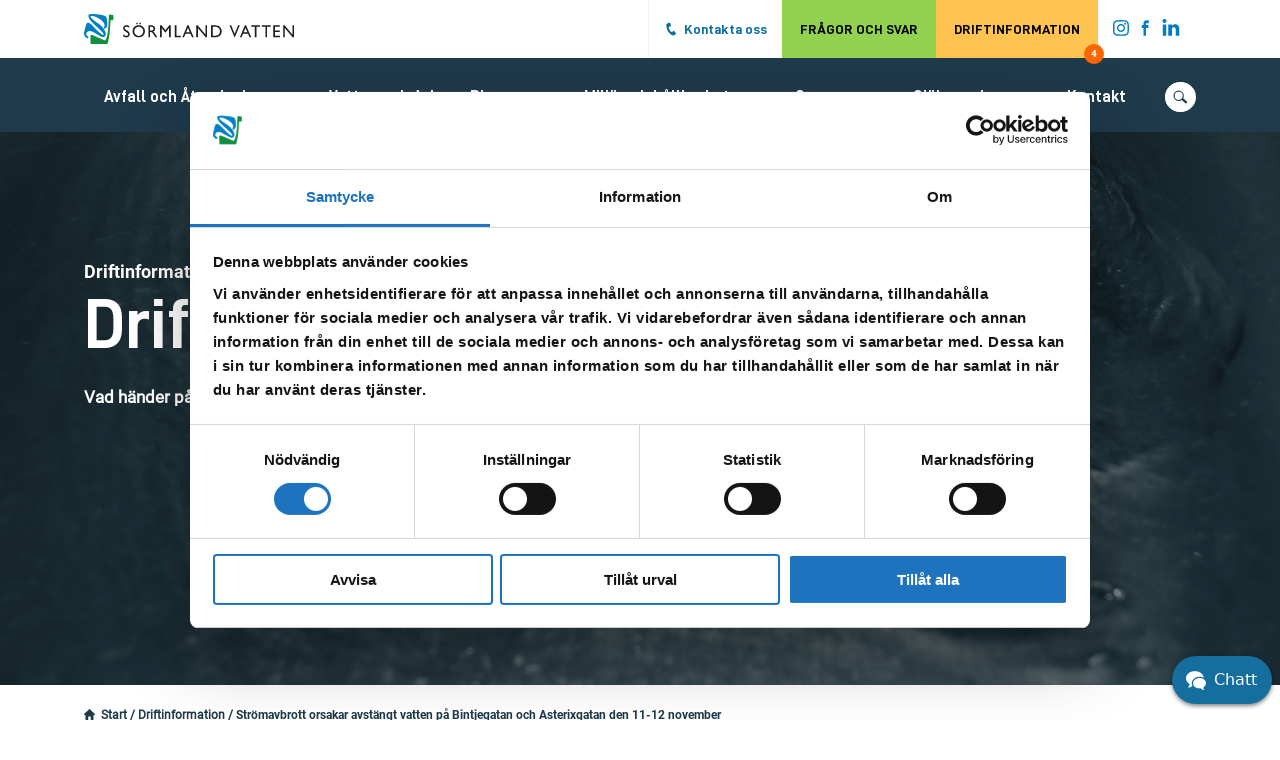

--- FILE ---
content_type: text/html; charset=UTF-8
request_url: https://sormlandvatten.se/driftinformation/stromavbrott-orsakar-avstangt-vatten-pa-bintjegatan-och-aserixgatan-den-11-12-november/
body_size: 19339
content:

<!doctype html>
<html lang="sv-SE">

<head>
    <meta charset="UTF-8" />
<script type="text/javascript">
/* <![CDATA[ */
var gform;gform||(document.addEventListener("gform_main_scripts_loaded",function(){gform.scriptsLoaded=!0}),document.addEventListener("gform/theme/scripts_loaded",function(){gform.themeScriptsLoaded=!0}),window.addEventListener("DOMContentLoaded",function(){gform.domLoaded=!0}),gform={domLoaded:!1,scriptsLoaded:!1,themeScriptsLoaded:!1,isFormEditor:()=>"function"==typeof InitializeEditor,callIfLoaded:function(o){return!(!gform.domLoaded||!gform.scriptsLoaded||!gform.themeScriptsLoaded&&!gform.isFormEditor()||(gform.isFormEditor()&&console.warn("The use of gform.initializeOnLoaded() is deprecated in the form editor context and will be removed in Gravity Forms 3.1."),o(),0))},initializeOnLoaded:function(o){gform.callIfLoaded(o)||(document.addEventListener("gform_main_scripts_loaded",()=>{gform.scriptsLoaded=!0,gform.callIfLoaded(o)}),document.addEventListener("gform/theme/scripts_loaded",()=>{gform.themeScriptsLoaded=!0,gform.callIfLoaded(o)}),window.addEventListener("DOMContentLoaded",()=>{gform.domLoaded=!0,gform.callIfLoaded(o)}))},hooks:{action:{},filter:{}},addAction:function(o,r,e,t){gform.addHook("action",o,r,e,t)},addFilter:function(o,r,e,t){gform.addHook("filter",o,r,e,t)},doAction:function(o){gform.doHook("action",o,arguments)},applyFilters:function(o){return gform.doHook("filter",o,arguments)},removeAction:function(o,r){gform.removeHook("action",o,r)},removeFilter:function(o,r,e){gform.removeHook("filter",o,r,e)},addHook:function(o,r,e,t,n){null==gform.hooks[o][r]&&(gform.hooks[o][r]=[]);var d=gform.hooks[o][r];null==n&&(n=r+"_"+d.length),gform.hooks[o][r].push({tag:n,callable:e,priority:t=null==t?10:t})},doHook:function(r,o,e){var t;if(e=Array.prototype.slice.call(e,1),null!=gform.hooks[r][o]&&((o=gform.hooks[r][o]).sort(function(o,r){return o.priority-r.priority}),o.forEach(function(o){"function"!=typeof(t=o.callable)&&(t=window[t]),"action"==r?t.apply(null,e):e[0]=t.apply(null,e)})),"filter"==r)return e[0]},removeHook:function(o,r,t,n){var e;null!=gform.hooks[o][r]&&(e=(e=gform.hooks[o][r]).filter(function(o,r,e){return!!(null!=n&&n!=o.tag||null!=t&&t!=o.priority)}),gform.hooks[o][r]=e)}});
/* ]]> */
</script>

    <meta name="viewport" content="width=device-width, initial-scale=1" />
    <meta http-equiv="X-UA-Compatible" content="IE=edge">

    <title>Strömavbrott orsakar avstängt vatten på Bintjegatan och Asterixgatan den 11-12 november | Sörmland Vatten</title>

    <link rel="apple-touch-icon" sizes="180x180" href="https://sormlandvatten.se/wp-content/themes/sormland-vatten/src/images/favicon/apple-touch-icon.png">
    <link rel="icon" type="image/png" sizes="32x32" href="https://sormlandvatten.se/wp-content/themes/sormland-vatten/src/images/favicon/favicon-32x32.png">
    <link rel="icon" type="image/png" sizes="16x16" href="https://sormlandvatten.se/wp-content/themes/sormland-vatten/src/images/favicon/favicon-16x16.png">
    <link rel="manifest" href="https://sormlandvatten.se/wp-content/themes/sormland-vatten/src/images/favicon/site.webmanifest">
    <link rel="mask-icon" href="https://sormlandvatten.se/wp-content/themes/sormland-vatten/src/images/favicon/safari-pinned-tab.svg" color="#5bbad5">
    <meta name="msapplication-TileColor" content="#ffffff">
    <meta name="theme-color" content="#ffffff">

    <meta name='robots' content='index, follow, max-image-preview:large, max-snippet:-1, max-video-preview:-1' />

	<!-- This site is optimized with the Yoast SEO Premium plugin v23.0 (Yoast SEO v26.6) - https://yoast.com/wordpress/plugins/seo/ -->
	<link rel="canonical" href="https://sormlandvatten.se/driftinformation/stromavbrott-orsakar-avstangt-vatten-pa-bintjegatan-och-aserixgatan-den-11-12-november/" />
	<meta property="og:locale" content="sv_SE" />
	<meta property="og:type" content="article" />
	<meta property="og:title" content="Strömavbrott orsakar avstängt vatten på Bintjegatan och Asterixgatan den 11-12 november" />
	<meta property="og:url" content="https://sormlandvatten.se/driftinformation/stromavbrott-orsakar-avstangt-vatten-pa-bintjegatan-och-aserixgatan-den-11-12-november/" />
	<meta property="og:site_name" content="Sörmland Vatten" />
	<meta property="article:modified_time" content="2021-11-15T11:44:57+00:00" />
	<meta name="twitter:card" content="summary_large_image" />
	<script type="application/ld+json" class="yoast-schema-graph">{"@context":"https://schema.org","@graph":[{"@type":"WebPage","@id":"https://sormlandvatten.se/driftinformation/stromavbrott-orsakar-avstangt-vatten-pa-bintjegatan-och-aserixgatan-den-11-12-november/","url":"https://sormlandvatten.se/driftinformation/stromavbrott-orsakar-avstangt-vatten-pa-bintjegatan-och-aserixgatan-den-11-12-november/","name":"Strömavbrott orsakar avstängt vatten på Bintjegatan och Asterixgatan den 11-12 november | Sörmland Vatten","isPartOf":{"@id":"https://sormlandvatten.se/#website"},"datePublished":"2021-11-08T11:08:37+00:00","dateModified":"2021-11-15T11:44:57+00:00","breadcrumb":{"@id":"https://sormlandvatten.se/driftinformation/stromavbrott-orsakar-avstangt-vatten-pa-bintjegatan-och-aserixgatan-den-11-12-november/#breadcrumb"},"inLanguage":"sv-SE","potentialAction":[{"@type":"ReadAction","target":["https://sormlandvatten.se/driftinformation/stromavbrott-orsakar-avstangt-vatten-pa-bintjegatan-och-aserixgatan-den-11-12-november/"]}]},{"@type":"BreadcrumbList","@id":"https://sormlandvatten.se/driftinformation/stromavbrott-orsakar-avstangt-vatten-pa-bintjegatan-och-aserixgatan-den-11-12-november/#breadcrumb","itemListElement":[{"@type":"ListItem","position":1,"name":"Start","item":"https://sormlandvatten.se/"},{"@type":"ListItem","position":2,"name":"Driftinformation","item":"https://sormlandvatten.se/driftinformation/"},{"@type":"ListItem","position":3,"name":"Strömavbrott orsakar avstängt vatten på Bintjegatan och Asterixgatan den 11-12 november"}]},{"@type":"WebSite","@id":"https://sormlandvatten.se/#website","url":"https://sormlandvatten.se/","name":"Sörmland Vatten","description":"","publisher":{"@id":"https://sormlandvatten.se/#organization"},"potentialAction":[{"@type":"SearchAction","target":{"@type":"EntryPoint","urlTemplate":"https://sormlandvatten.se/?s={search_term_string}"},"query-input":{"@type":"PropertyValueSpecification","valueRequired":true,"valueName":"search_term_string"}}],"inLanguage":"sv-SE"},{"@type":"Organization","@id":"https://sormlandvatten.se/#organization","name":"Sörmland Vatten","url":"https://sormlandvatten.se/","logo":{"@type":"ImageObject","inLanguage":"sv-SE","@id":"https://sormlandvatten.se/#/schema/logo/image/","url":"https://sormlandvatten.se/wp-content/uploads/2021/05/sormland-vatten-logo.jpg","contentUrl":"https://sormlandvatten.se/wp-content/uploads/2021/05/sormland-vatten-logo.jpg","width":1310,"height":288,"caption":"Sörmland Vatten"},"image":{"@id":"https://sormlandvatten.se/#/schema/logo/image/"}}]}</script>
	<!-- / Yoast SEO Premium plugin. -->


<style id='wp-img-auto-sizes-contain-inline-css' type='text/css'>
img:is([sizes=auto i],[sizes^="auto," i]){contain-intrinsic-size:3000px 1500px}
/*# sourceURL=wp-img-auto-sizes-contain-inline-css */
</style>
<style id='classic-theme-styles-inline-css' type='text/css'>
/*! This file is auto-generated */
.wp-block-button__link{color:#fff;background-color:#32373c;border-radius:9999px;box-shadow:none;text-decoration:none;padding:calc(.667em + 2px) calc(1.333em + 2px);font-size:1.125em}.wp-block-file__button{background:#32373c;color:#fff;text-decoration:none}
/*# sourceURL=/wp-includes/css/classic-themes.min.css */
</style>
<link rel='stylesheet' id='searchwp-live-search-css' href='https://sormlandvatten.se/wp-content/plugins/searchwp-live-ajax-search/assets/styles/style.min.css?ver=1.8.7' type='text/css' media='all' />
<style id='searchwp-live-search-inline-css' type='text/css'>
.searchwp-live-search-result .searchwp-live-search-result--title a {
  font-size: 16px;
}
.searchwp-live-search-result .searchwp-live-search-result--price {
  font-size: 14px;
}
.searchwp-live-search-result .searchwp-live-search-result--add-to-cart .button {
  font-size: 14px;
}

/*# sourceURL=searchwp-live-search-inline-css */
</style>
<script type="text/javascript" src="https://sormlandvatten.se/wp-includes/js/jquery/jquery.min.js?ver=3.7.1" id="jquery-core-js"></script>
<script type="text/javascript" src="https://sormlandvatten.se/wp-includes/js/jquery/jquery-migrate.min.js?ver=3.4.1" id="jquery-migrate-js"></script>

    <link rel="stylesheet" href="/wp-content/themes/sormland-vatten/build/bundle.css?1757582424">
    <script data-cookieconsent="ignore">
        var ajaxURL = 'https://sormlandvatten.se/wp-admin/admin-ajax.php';
        var googleMapsAPIKey = 'AIzaSyCKNl2XPQu2vC5dDUnlzWCJuNNbCrIQuw0';
        var markerIcon = {
            url: 'https://sormlandvatten.se/wp-content/themes/sormland-vatten/src/images/other/map-marker.svg',
        };
    </script>

    <!-- CookieBot -->
    <script id="Cookiebot" src="https://consent.cookiebot.com/uc.js" data-cbid="1715a287-4230-4f77-8e61-57b5a3de6ee2" data-blockingmode="auto" type="text/javascript"></script>
    <script src="https://svaab.lime-forms.com/js/ce/latest"></script>

    <!-- Matomo -->
    <script type="text/plain" data-cookieconsent="statistics">
        var _paq = window._paq = window._paq || [];
      /* tracker methods like "setCustomDimension" should be called before "trackPageView" */
      _paq.push(['trackPageView']);
      _paq.push(['enableLinkTracking']);
      (function() {
        var u="https://sormlandvatten.matomo.cloud/";
        _paq.push(['setTrackerUrl', u+'matomo.php']);
        _paq.push(['setSiteId', '1']);
        var d=document, g=d.createElement('script'), s=d.getElementsByTagName('script')[0];
        g.async=true; g.src='//cdn.matomo.cloud/sormlandvatten.matomo.cloud/matomo.js'; s.parentNode.insertBefore(g,s);
      })();
    </script>
    <!-- Matomo Tag Manager -->
    <script data-cookieconsent="ignore">
      var _mtm = window._mtm = window._mtm || [];
      _mtm.push({'mtm.startTime': (new Date().getTime()), 'event': 'mtm.Start'});
      (function() {
        var d=document, g=d.createElement('script'), s=d.getElementsByTagName('script')[0];
        g.async=true; g.src='https://cdn.matomo.cloud/sormlandvatten.matomo.cloud/container_JfAJDWFh.js'; s.parentNode.insertBefore(g,s);
      })();
    </script>
    <!-- End Matomo Tag Manager -->
<style id='global-styles-inline-css' type='text/css'>
:root{--wp--preset--aspect-ratio--square: 1;--wp--preset--aspect-ratio--4-3: 4/3;--wp--preset--aspect-ratio--3-4: 3/4;--wp--preset--aspect-ratio--3-2: 3/2;--wp--preset--aspect-ratio--2-3: 2/3;--wp--preset--aspect-ratio--16-9: 16/9;--wp--preset--aspect-ratio--9-16: 9/16;--wp--preset--color--black: #000000;--wp--preset--color--cyan-bluish-gray: #abb8c3;--wp--preset--color--white: #ffffff;--wp--preset--color--pale-pink: #f78da7;--wp--preset--color--vivid-red: #cf2e2e;--wp--preset--color--luminous-vivid-orange: #ff6900;--wp--preset--color--luminous-vivid-amber: #fcb900;--wp--preset--color--light-green-cyan: #7bdcb5;--wp--preset--color--vivid-green-cyan: #00d084;--wp--preset--color--pale-cyan-blue: #8ed1fc;--wp--preset--color--vivid-cyan-blue: #0693e3;--wp--preset--color--vivid-purple: #9b51e0;--wp--preset--gradient--vivid-cyan-blue-to-vivid-purple: linear-gradient(135deg,rgb(6,147,227) 0%,rgb(155,81,224) 100%);--wp--preset--gradient--light-green-cyan-to-vivid-green-cyan: linear-gradient(135deg,rgb(122,220,180) 0%,rgb(0,208,130) 100%);--wp--preset--gradient--luminous-vivid-amber-to-luminous-vivid-orange: linear-gradient(135deg,rgb(252,185,0) 0%,rgb(255,105,0) 100%);--wp--preset--gradient--luminous-vivid-orange-to-vivid-red: linear-gradient(135deg,rgb(255,105,0) 0%,rgb(207,46,46) 100%);--wp--preset--gradient--very-light-gray-to-cyan-bluish-gray: linear-gradient(135deg,rgb(238,238,238) 0%,rgb(169,184,195) 100%);--wp--preset--gradient--cool-to-warm-spectrum: linear-gradient(135deg,rgb(74,234,220) 0%,rgb(151,120,209) 20%,rgb(207,42,186) 40%,rgb(238,44,130) 60%,rgb(251,105,98) 80%,rgb(254,248,76) 100%);--wp--preset--gradient--blush-light-purple: linear-gradient(135deg,rgb(255,206,236) 0%,rgb(152,150,240) 100%);--wp--preset--gradient--blush-bordeaux: linear-gradient(135deg,rgb(254,205,165) 0%,rgb(254,45,45) 50%,rgb(107,0,62) 100%);--wp--preset--gradient--luminous-dusk: linear-gradient(135deg,rgb(255,203,112) 0%,rgb(199,81,192) 50%,rgb(65,88,208) 100%);--wp--preset--gradient--pale-ocean: linear-gradient(135deg,rgb(255,245,203) 0%,rgb(182,227,212) 50%,rgb(51,167,181) 100%);--wp--preset--gradient--electric-grass: linear-gradient(135deg,rgb(202,248,128) 0%,rgb(113,206,126) 100%);--wp--preset--gradient--midnight: linear-gradient(135deg,rgb(2,3,129) 0%,rgb(40,116,252) 100%);--wp--preset--font-size--small: 13px;--wp--preset--font-size--medium: 20px;--wp--preset--font-size--large: 36px;--wp--preset--font-size--x-large: 42px;--wp--preset--spacing--20: 0.44rem;--wp--preset--spacing--30: 0.67rem;--wp--preset--spacing--40: 1rem;--wp--preset--spacing--50: 1.5rem;--wp--preset--spacing--60: 2.25rem;--wp--preset--spacing--70: 3.38rem;--wp--preset--spacing--80: 5.06rem;--wp--preset--shadow--natural: 6px 6px 9px rgba(0, 0, 0, 0.2);--wp--preset--shadow--deep: 12px 12px 50px rgba(0, 0, 0, 0.4);--wp--preset--shadow--sharp: 6px 6px 0px rgba(0, 0, 0, 0.2);--wp--preset--shadow--outlined: 6px 6px 0px -3px rgb(255, 255, 255), 6px 6px rgb(0, 0, 0);--wp--preset--shadow--crisp: 6px 6px 0px rgb(0, 0, 0);}:where(.is-layout-flex){gap: 0.5em;}:where(.is-layout-grid){gap: 0.5em;}body .is-layout-flex{display: flex;}.is-layout-flex{flex-wrap: wrap;align-items: center;}.is-layout-flex > :is(*, div){margin: 0;}body .is-layout-grid{display: grid;}.is-layout-grid > :is(*, div){margin: 0;}:where(.wp-block-columns.is-layout-flex){gap: 2em;}:where(.wp-block-columns.is-layout-grid){gap: 2em;}:where(.wp-block-post-template.is-layout-flex){gap: 1.25em;}:where(.wp-block-post-template.is-layout-grid){gap: 1.25em;}.has-black-color{color: var(--wp--preset--color--black) !important;}.has-cyan-bluish-gray-color{color: var(--wp--preset--color--cyan-bluish-gray) !important;}.has-white-color{color: var(--wp--preset--color--white) !important;}.has-pale-pink-color{color: var(--wp--preset--color--pale-pink) !important;}.has-vivid-red-color{color: var(--wp--preset--color--vivid-red) !important;}.has-luminous-vivid-orange-color{color: var(--wp--preset--color--luminous-vivid-orange) !important;}.has-luminous-vivid-amber-color{color: var(--wp--preset--color--luminous-vivid-amber) !important;}.has-light-green-cyan-color{color: var(--wp--preset--color--light-green-cyan) !important;}.has-vivid-green-cyan-color{color: var(--wp--preset--color--vivid-green-cyan) !important;}.has-pale-cyan-blue-color{color: var(--wp--preset--color--pale-cyan-blue) !important;}.has-vivid-cyan-blue-color{color: var(--wp--preset--color--vivid-cyan-blue) !important;}.has-vivid-purple-color{color: var(--wp--preset--color--vivid-purple) !important;}.has-black-background-color{background-color: var(--wp--preset--color--black) !important;}.has-cyan-bluish-gray-background-color{background-color: var(--wp--preset--color--cyan-bluish-gray) !important;}.has-white-background-color{background-color: var(--wp--preset--color--white) !important;}.has-pale-pink-background-color{background-color: var(--wp--preset--color--pale-pink) !important;}.has-vivid-red-background-color{background-color: var(--wp--preset--color--vivid-red) !important;}.has-luminous-vivid-orange-background-color{background-color: var(--wp--preset--color--luminous-vivid-orange) !important;}.has-luminous-vivid-amber-background-color{background-color: var(--wp--preset--color--luminous-vivid-amber) !important;}.has-light-green-cyan-background-color{background-color: var(--wp--preset--color--light-green-cyan) !important;}.has-vivid-green-cyan-background-color{background-color: var(--wp--preset--color--vivid-green-cyan) !important;}.has-pale-cyan-blue-background-color{background-color: var(--wp--preset--color--pale-cyan-blue) !important;}.has-vivid-cyan-blue-background-color{background-color: var(--wp--preset--color--vivid-cyan-blue) !important;}.has-vivid-purple-background-color{background-color: var(--wp--preset--color--vivid-purple) !important;}.has-black-border-color{border-color: var(--wp--preset--color--black) !important;}.has-cyan-bluish-gray-border-color{border-color: var(--wp--preset--color--cyan-bluish-gray) !important;}.has-white-border-color{border-color: var(--wp--preset--color--white) !important;}.has-pale-pink-border-color{border-color: var(--wp--preset--color--pale-pink) !important;}.has-vivid-red-border-color{border-color: var(--wp--preset--color--vivid-red) !important;}.has-luminous-vivid-orange-border-color{border-color: var(--wp--preset--color--luminous-vivid-orange) !important;}.has-luminous-vivid-amber-border-color{border-color: var(--wp--preset--color--luminous-vivid-amber) !important;}.has-light-green-cyan-border-color{border-color: var(--wp--preset--color--light-green-cyan) !important;}.has-vivid-green-cyan-border-color{border-color: var(--wp--preset--color--vivid-green-cyan) !important;}.has-pale-cyan-blue-border-color{border-color: var(--wp--preset--color--pale-cyan-blue) !important;}.has-vivid-cyan-blue-border-color{border-color: var(--wp--preset--color--vivid-cyan-blue) !important;}.has-vivid-purple-border-color{border-color: var(--wp--preset--color--vivid-purple) !important;}.has-vivid-cyan-blue-to-vivid-purple-gradient-background{background: var(--wp--preset--gradient--vivid-cyan-blue-to-vivid-purple) !important;}.has-light-green-cyan-to-vivid-green-cyan-gradient-background{background: var(--wp--preset--gradient--light-green-cyan-to-vivid-green-cyan) !important;}.has-luminous-vivid-amber-to-luminous-vivid-orange-gradient-background{background: var(--wp--preset--gradient--luminous-vivid-amber-to-luminous-vivid-orange) !important;}.has-luminous-vivid-orange-to-vivid-red-gradient-background{background: var(--wp--preset--gradient--luminous-vivid-orange-to-vivid-red) !important;}.has-very-light-gray-to-cyan-bluish-gray-gradient-background{background: var(--wp--preset--gradient--very-light-gray-to-cyan-bluish-gray) !important;}.has-cool-to-warm-spectrum-gradient-background{background: var(--wp--preset--gradient--cool-to-warm-spectrum) !important;}.has-blush-light-purple-gradient-background{background: var(--wp--preset--gradient--blush-light-purple) !important;}.has-blush-bordeaux-gradient-background{background: var(--wp--preset--gradient--blush-bordeaux) !important;}.has-luminous-dusk-gradient-background{background: var(--wp--preset--gradient--luminous-dusk) !important;}.has-pale-ocean-gradient-background{background: var(--wp--preset--gradient--pale-ocean) !important;}.has-electric-grass-gradient-background{background: var(--wp--preset--gradient--electric-grass) !important;}.has-midnight-gradient-background{background: var(--wp--preset--gradient--midnight) !important;}.has-small-font-size{font-size: var(--wp--preset--font-size--small) !important;}.has-medium-font-size{font-size: var(--wp--preset--font-size--medium) !important;}.has-large-font-size{font-size: var(--wp--preset--font-size--large) !important;}.has-x-large-font-size{font-size: var(--wp--preset--font-size--x-large) !important;}
/*# sourceURL=global-styles-inline-css */
</style>
</head>

<body class="wp-singular driftinformation-template-default single single-driftinformation postid-3542 wp-theme-sormland-vatten stromavbrott-orsakar-avstangt-vatten-pa-bintjegatan-och-aserixgatan-den-11-12-november">
    <header class="site-header"><a href="#main-content" class="jump-main-content btn btn--light btn--accessibility">Hoppa till det huvudsakliga innehållet.</a><section class="mini-menu"><section class="container mini-menu__container"><a href="https://sormlandvatten.se" class="mini-menu__site-logo sv-logo-link" aria-label="Till startsidan."><img class="sv-logo" src="https://sormlandvatten.se/wp-content/themes/sormland-vatten/src/images/logo/sormland-vatten-logo.svg" alt="Sörmland Vatten logotyp." width="210" height="30"></a><section class="mini-menu__wrap"><div class="mini-menu__wrap-inner js-mini-header-menu" style="opacity: 0;"><section class="mini-menu__item"><a class="mini-menu__item-link 1 " href="https://sormlandvatten.se/kontakt/"><svg viewbox="0 0 12 12" class="icon icon--phone" width="12" height="12" arial-hidden="true"><use xlink:href="#phone-icon"></use></svg><span class="mini-menu__item-link-text mini-menu__item-link-text--phone">Kontakta oss</span></a></section></div><section class="mini-menu__item mini-menu__item--button mini-menu__item--faq-button"><a href="https://kundo.se/org/sormland-vatten-och-avfall/" target="_blank" class="btn btn--info btn--small-font btn--green">Frågor och svar</a></section><section class="mini-menu__item mini-menu__item--button"><a href="https://sormlandvatten.se/driftinformation/" class="btn btn--info btn--small-font">Driftinformation<strong class="badge"><span class="badge__text">4</span></strong></a></section><section class="mini-menu__item mini-menu__item--social-media"><section class="social-media"><a class="social-media__link" href="https://www.instagram.com/sormlandvatten" rel="noopener" aria-label="Sörmland Vatten på Instagram."><img src="https://sormlandvatten.se/wp-content/themes/sormland-vatten/src/images/social-media/instagram-dark.svg" class="social-media__symbol" alt="Instagram logotyp."></a><a class="social-media__link" href="https://www.facebook.com/sormlandvatten" rel="noopener" aria-label="Sörmland Vatten på Facebook."><img src="https://sormlandvatten.se/wp-content/themes/sormland-vatten/src/images/social-media/facebook-dark.svg" class="social-media__symbol" alt="Facebook logotyp."></a><a class="social-media__link" href="https://se.linkedin.com/company/s-rmland-vatten-och-avfall-ab" rel="noopener" aria-label="Sörmland Vatten på LinkedIn."><img src="https://sormlandvatten.se/wp-content/themes/sormland-vatten/src/images/social-media/linkedin-dark.svg" class="social-media__symbol" alt="LinkedIn logotyp."></a></section></section></section></section></section></section></section><section class="site-header__main"><div class="container"><section class="menu-wrap"><a href="https://sormlandvatten.se" class="sv-logo-link sv-logo--mobile" aria-label="Till startsidan."><img class="sv-logo" src="https://sormlandvatten.se/wp-content/themes/sormland-vatten/src/images/logo/sormland-vatten-logo.svg" alt="Sörmland Vatten logotyp."></a><button class="menu--opener js-menu-opener" aria-label="Öppna/stäng huvudmenyn."><span class="menu-symbol" aria-hidden="true"><span></span></span></button><nav class="menu-sidhuvud-container"><ul id="menu-sidhuvud" class="mega-menu"><li id="menu-item-791" class="menu-item menu-item-type-post_type menu-item-object-page menu-item-has-children menu-item-791"><a href="https://sormlandvatten.se/avfall-atervinning/">Avfall och Återvinning</a>
<button class="menu-item__dropdown--button" aria-label="Öppna/stäng undermeny."><svg class="icon icon--dropdown" viewBox="0 0 10.69 6.74" fill="currentColor"><use xlink:href="#dropdown-icon"></use></svg></button><div class="mega-menu__inner-wrap"><ul class="mega-menu__sub-menu mega-menu__sub-menu--depth-1">
	<li id="menu-item-1777" class="menu-item menu-item-type-post_type menu-item-object-page menu-item-has-children menu-item-1777"><a href="https://sormlandvatten.se/avfall-atervinning/hushallsavfall/">Hushållsavfall</a>
	<ul class=" mega-menu__sub-menu mega-menu__sub-menu--depth-2">
		<li id="menu-item-13595" class="menu-item menu-item-type-post_type menu-item-object-page menu-item-13595"><a href="https://sormlandvatten.se/avfall-atervinning/hushallsavfall/sa-minskar-du-ditt-avfall/">Så minskar du ditt avfall</a></li>
		<li id="menu-item-564" class="menu-item menu-item-type-post_type menu-item-object-page menu-item-564"><a href="https://sormlandvatten.se/avfall-atervinning/hushallsavfall/sophamtning/">Sophämtning</a></li>
		<li id="menu-item-13405" class="menu-item menu-item-type-post_type menu-item-object-page menu-item-13405"><a href="https://sormlandvatten.se/avfall-atervinning/hushallsavfall/textilavfall/">Textilavfall</a></li>
		<li id="menu-item-193" class="menu-item menu-item-type-post_type menu-item-object-page menu-item-193"><a href="https://sormlandvatten.se/avfall-atervinning/hushallsavfall/farligt-avfall/">Farligt avfall</a></li>
		<li id="menu-item-194" class="menu-item menu-item-type-post_type menu-item-object-page menu-item-194"><a href="https://sormlandvatten.se/avfall-atervinning/hushallsavfall/matavfall/">Matavfall</a></li>
		<li id="menu-item-117" class="menu-item menu-item-type-post_type menu-item-object-page menu-item-117"><a href="https://sormlandvatten.se/avfall-atervinning/hushallsavfall/grovavfall/">Grovavfall</a></li>
		<li id="menu-item-16565" class="menu-item menu-item-type-post_type menu-item-object-page menu-item-16565"><a href="https://sormlandvatten.se/avfall-atervinning/hushallsavfall/bygg-och-rivningsavfall/">Bygg- och rivningsavfall</a></li>
		<li id="menu-item-586" class="menu-item menu-item-type-post_type menu-item-object-page menu-item-586"><a href="https://sormlandvatten.se/avfall-atervinning/hushallsavfall/latrin/">Latrin</a></li>
		<li id="menu-item-585" class="menu-item menu-item-type-post_type menu-item-object-page menu-item-has-children menu-item-585"><a href="https://sormlandvatten.se/avfall-atervinning/hushallsavfall/slam/">Slam</a>
		<button class="menu-item__dropdown--button" aria-label="Öppna/stäng undermeny."><svg class="icon icon--dropdown" viewBox="0 0 10.69 6.74" fill="currentColor"><use xlink:href="#dropdown-icon"></use></svg></button><ul class=" mega-menu__sub-menu mega-menu__sub-menu--depth-3">
			<li id="menu-item-14544" class="menu-item menu-item-type-post_type menu-item-object-page menu-item-14544"><a href="https://sormlandvatten.se/avfall-atervinning/hushallsavfall/slam/att-spola-ratt-ar-latt-2/">Att spola rätt är lätt och viktigt för din slamanläggning</a></li>
			<li id="menu-item-3135" class="menu-item menu-item-type-post_type menu-item-object-page menu-item-3135"><a href="https://sormlandvatten.se/avfall-atervinning/hushallsavfall/slam/fosfor/">Fosfor</a></li>
		</ul>
</li>
	</ul>
</li>
	<li id="menu-item-195" class="menu-item menu-item-type-post_type menu-item-object-page menu-item-has-children menu-item-195"><a href="https://sormlandvatten.se/avfall-atervinning/atervinningscentral/">Återvinningscentral</a>
	<ul class=" mega-menu__sub-menu mega-menu__sub-menu--depth-2">
		<li id="menu-item-3336" class="menu-item menu-item-type-post_type menu-item-object-page menu-item-3336"><a href="https://sormlandvatten.se/avfall-atervinning/atervinningscentral/sorteringskarta-flen/">Sortering Flen</a></li>
		<li id="menu-item-2899" class="menu-item menu-item-type-post_type menu-item-object-page menu-item-2899"><a href="https://sormlandvatten.se/avfall-atervinning/atervinningscentral/sorteringskarta-vingaker/">Sortering Vingåker</a></li>
		<li id="menu-item-5163" class="menu-item menu-item-type-post_type menu-item-object-page menu-item-5163"><a href="https://sormlandvatten.se/avfall-atervinning/atervinningscentral/sortering-katrineholm/">Sortering Katrineholm</a></li>
		<li id="menu-item-16379" class="menu-item menu-item-type-post_type menu-item-object-page menu-item-16379"><a href="https://sormlandvatten.se/avfall-atervinning/atervinningscentral/ny-atervinningscentral-i-katrineholm/">Ny återvinningscentral i Katrineholm</a></li>
		<li id="menu-item-200" class="menu-item menu-item-type-post_type menu-item-object-page menu-item-200"><a href="https://sormlandvatten.se/avfall-atervinning/atervinningscentral/tom-sacken/">Töm säcken</a></li>
		<li id="menu-item-10002" class="menu-item menu-item-type-post_type menu-item-object-page menu-item-10002"><a href="https://sormlandvatten.se/avfall-atervinning/atervinningscentral/hardplast/">Utsortering av hårdplast</a></li>
	</ul>
</li>
	<li id="menu-item-1337" class="menu-item menu-item-type-post_type menu-item-object-page menu-item-has-children menu-item-1337"><a href="https://sormlandvatten.se/avfall-atervinning/verksamhet/">Verksamhet</a>
	<ul class=" mega-menu__sub-menu mega-menu__sub-menu--depth-2">
		<li id="menu-item-2539" class="menu-item menu-item-type-post_type menu-item-object-page menu-item-2539"><a href="https://sormlandvatten.se/avfall-atervinning/bestall-container/">Beställ container</a></li>
		<li id="menu-item-202" class="menu-item menu-item-type-post_type menu-item-object-page menu-item-has-children menu-item-202"><a href="https://sormlandvatten.se/avfall-atervinning/verksamhet/verksamhetsavfall/">Verksamhetsavfall</a>
		<button class="menu-item__dropdown--button" aria-label="Öppna/stäng undermeny."><svg class="icon icon--dropdown" viewBox="0 0 10.69 6.74" fill="currentColor"><use xlink:href="#dropdown-icon"></use></svg></button><ul class=" mega-menu__sub-menu mega-menu__sub-menu--depth-3">
			<li id="menu-item-14377" class="menu-item menu-item-type-post_type menu-item-object-page menu-item-14377"><a href="https://sormlandvatten.se/avfall-atervinning/verksamhet/verksamhetsavfall/spillfett-och-frityroljor/">Spillfett och frityroljor</a></li>
			<li id="menu-item-14769" class="menu-item menu-item-type-post_type menu-item-object-page menu-item-14769"><a href="https://sormlandvatten.se/avfall-atervinning/verksamhet/verksamhetsavfall/fore-detta-livsmedel/">Före detta livsmedel</a></li>
			<li id="menu-item-198" class="menu-item menu-item-type-post_type menu-item-object-page menu-item-198"><a href="https://sormlandvatten.se/avfall-atervinning/verksamhet/verksamhetsavfall/bygg-och-rivningsavfall/">Bygg- och rivningsavfall</a></li>
		</ul>
</li>
		<li id="menu-item-3064" class="menu-item menu-item-type-post_type menu-item-object-page menu-item-3064"><a href="https://sormlandvatten.se/avfall-atervinning/verksamhet/insamling-returpapper/">Insamling returpapper</a></li>
	</ul>
</li>
	<li id="menu-item-201" class="menu-item menu-item-type-post_type menu-item-object-page menu-item-has-children menu-item-201"><a href="https://sormlandvatten.se/avfall-atervinning/atervinningsstation/">Återvinningsstation</a>
	<ul class=" mega-menu__sub-menu mega-menu__sub-menu--depth-2">
		<li id="menu-item-13984" class="menu-item menu-item-type-custom menu-item-object-custom menu-item-13984"><a href="https://www.sopor.nu/haer-aatervinner-du/hitta-aatervinningen">Hitta din återvinningsstation</a></li>
		<li id="menu-item-199" class="menu-item menu-item-type-post_type menu-item-object-page menu-item-199"><a href="https://sormlandvatten.se/avfall-atervinning/atervinningsstation/felanmalan/">Fulla behållare?</a></li>
	</ul>
</li>
	<li id="menu-item-9478" class="menu-item menu-item-type-post_type menu-item-object-page menu-item-has-children menu-item-9478"><a href="https://sormlandvatten.se/avfall-atervinning/fastighetsnarainsamling/">Fastighetsnära insamling</a>
	<ul class=" mega-menu__sub-menu mega-menu__sub-menu--depth-2">
		<li id="menu-item-9479" class="menu-item menu-item-type-post_type menu-item-object-page menu-item-has-children menu-item-9479"><a href="https://sormlandvatten.se/avfall-atervinning/fastighetsnarainsamling/hemsortering/">Villa, radhus, fritidshus</a>
		<button class="menu-item__dropdown--button" aria-label="Öppna/stäng undermeny."><svg class="icon icon--dropdown" viewBox="0 0 10.69 6.74" fill="currentColor"><use xlink:href="#dropdown-icon"></use></svg></button><ul class=" mega-menu__sub-menu mega-menu__sub-menu--depth-3">
			<li id="menu-item-16827" class="menu-item menu-item-type-post_type menu-item-object-page menu-item-16827"><a href="https://sormlandvatten.se/avfall-atervinning/fastighetsnarainsamling/hemsortering/sa-har-ser-karlen-ut/">Så här ser kärlen ut</a></li>
			<li id="menu-item-11657" class="menu-item menu-item-type-post_type menu-item-object-page menu-item-11657"><a href="https://sormlandvatten.se/avfall-atervinning/fastighetsnarainsamling/hemsortering/gemensamma-hamtplatser/">Gemensamma hämtplatser</a></li>
		</ul>
</li>
		<li id="menu-item-9691" class="menu-item menu-item-type-post_type menu-item-object-page menu-item-has-children menu-item-9691"><a href="https://sormlandvatten.se/avfall-atervinning/fastighetsnarainsamling/fastighetsnara-insamling-flerbostadshus/">Flerbostadshusägare</a>
		<button class="menu-item__dropdown--button" aria-label="Öppna/stäng undermeny."><svg class="icon icon--dropdown" viewBox="0 0 10.69 6.74" fill="currentColor"><use xlink:href="#dropdown-icon"></use></svg></button><ul class=" mega-menu__sub-menu mega-menu__sub-menu--depth-3">
			<li id="menu-item-11791" class="menu-item menu-item-type-post_type menu-item-object-page menu-item-11791"><a href="https://sormlandvatten.se/avfall-atervinning/fastighetsnarainsamling/fastighetsnara-insamling-flerbostadshus/dimensionering/">Dimensionering inför fastighetsnära insamling</a></li>
			<li id="menu-item-9801" class="menu-item menu-item-type-post_type menu-item-object-page menu-item-9801"><a href="https://sormlandvatten.se/avfall-atervinning/fastighetsnarainsamling/fastighetsnara-insamling-flerbostadshus/rapportering-fni/">Formulär för befintlig fastighetsnära insamling</a></li>
			<li id="menu-item-9971" class="menu-item menu-item-type-post_type menu-item-object-page menu-item-9971"><a href="https://sormlandvatten.se/avfall-atervinning/fastighetsnarainsamling/fastighetsnara-insamling-flerbostadshus/auktoriserade-entreprenorer/">Auktoriserade/godkända entreprenörer</a></li>
		</ul>
</li>
		<li id="menu-item-9677" class="menu-item menu-item-type-post_type menu-item-object-page menu-item-9677"><a href="https://sormlandvatten.se/avfall-atervinning/fastighetsnarainsamling/entreprenor/">Entreprenör (auktorisationsansökan)</a></li>
	</ul>
</li>
</ul>
</li>
<li id="menu-item-792" class="menu-item menu-item-type-post_type menu-item-object-page menu-item-has-children menu-item-792"><a href="https://sormlandvatten.se/vatten-och-avlopp/">Vatten och Avlopp, Biogas</a>
<button class="menu-item__dropdown--button" aria-label="Öppna/stäng undermeny."><svg class="icon icon--dropdown" viewBox="0 0 10.69 6.74" fill="currentColor"><use xlink:href="#dropdown-icon"></use></svg></button><div class="mega-menu__inner-wrap"><ul class="mega-menu__sub-menu mega-menu__sub-menu--depth-1">
	<li id="menu-item-623" class="menu-item menu-item-type-post_type menu-item-object-page menu-item-has-children menu-item-623"><a href="https://sormlandvatten.se/vatten-och-avlopp/pagaende-projekt/">Projekt</a>
	<ul class=" mega-menu__sub-menu mega-menu__sub-menu--depth-2">
		<li id="menu-item-1668" class="menu-item menu-item-type-post_type menu-item-object-page menu-item-1668"><a href="https://sormlandvatten.se/vatten-och-avlopp/pagaende-projekt/">Pågående projekt</a></li>
		<li id="menu-item-1666" class="menu-item menu-item-type-post_type menu-item-object-page menu-item-1666"><a href="https://sormlandvatten.se/vatten-och-avlopp/pagaende-projekt/omvandlingsomraden/">Omvandlingsområden</a></li>
	</ul>
</li>
	<li id="menu-item-124" class="menu-item menu-item-type-post_type menu-item-object-page menu-item-has-children menu-item-124"><a href="https://sormlandvatten.se/vatten-och-avlopp/vatten/">Vatten</a>
	<ul class=" mega-menu__sub-menu mega-menu__sub-menu--depth-2">
		<li id="menu-item-125" class="menu-item menu-item-type-post_type menu-item-object-page menu-item-has-children menu-item-125"><a href="https://sormlandvatten.se/vatten-och-avlopp/vatten/dricksvatten/">Dricksvatten</a>
		<button class="menu-item__dropdown--button" aria-label="Öppna/stäng undermeny."><svg class="icon icon--dropdown" viewBox="0 0 10.69 6.74" fill="currentColor"><use xlink:href="#dropdown-icon"></use></svg></button><ul class=" mega-menu__sub-menu mega-menu__sub-menu--depth-3">
			<li id="menu-item-632" class="menu-item menu-item-type-post_type menu-item-object-page menu-item-632"><a href="https://sormlandvatten.se/vatten-och-avlopp/vatten/dricksvatten/vattenverk/">Vattenverk</a></li>
			<li id="menu-item-1407" class="menu-item menu-item-type-post_type menu-item-object-page menu-item-1407"><a href="https://sormlandvatten.se/vatten-och-avlopp/vatten/dricksvatten/sprinkler/">Sprinkleranläggning</a></li>
		</ul>
</li>
		<li id="menu-item-638" class="menu-item menu-item-type-post_type menu-item-object-page menu-item-has-children menu-item-638"><a href="https://sormlandvatten.se/vatten-och-avlopp/vattenmatare/">Vattenmätare</a>
		<button class="menu-item__dropdown--button" aria-label="Öppna/stäng undermeny."><svg class="icon icon--dropdown" viewBox="0 0 10.69 6.74" fill="currentColor"><use xlink:href="#dropdown-icon"></use></svg></button><ul class=" mega-menu__sub-menu mega-menu__sub-menu--depth-3">
			<li id="menu-item-637" class="menu-item menu-item-type-post_type menu-item-object-page menu-item-637"><a href="https://sormlandvatten.se/vatten-och-avlopp/vattenmatare/vattenmatarbrunn/">Vattenmätarbrunn</a></li>
		</ul>
</li>
		<li id="menu-item-13031" class="menu-item menu-item-type-post_type menu-item-object-page menu-item-has-children menu-item-13031"><a href="https://sormlandvatten.se/vatten-och-avlopp/smart-vattenmatare/">Smart vattenmätare</a>
		<button class="menu-item__dropdown--button" aria-label="Öppna/stäng undermeny."><svg class="icon icon--dropdown" viewBox="0 0 10.69 6.74" fill="currentColor"><use xlink:href="#dropdown-icon"></use></svg></button><ul class=" mega-menu__sub-menu mega-menu__sub-menu--depth-3">
			<li id="menu-item-15018" class="menu-item menu-item-type-post_type menu-item-object-page menu-item-15018"><a href="https://sormlandvatten.se/vatten-och-avlopp/smart-vattenmatare/intervju/">Intervju med fastighetsägare</a></li>
			<li id="menu-item-16089" class="menu-item menu-item-type-post_type menu-item-object-page menu-item-16089"><a href="https://sormlandvatten.se/vatten-och-avlopp/smart-vattenmatare/intervju-med-samordnare/">Intervju med samordnare</a></li>
		</ul>
</li>
		<li id="menu-item-647" class="menu-item menu-item-type-post_type menu-item-object-page menu-item-647"><a href="https://sormlandvatten.se/vatten-och-avlopp/vattenkiosk/">Vattenkiosk</a></li>
	</ul>
</li>
	<li id="menu-item-620" class="menu-item menu-item-type-post_type menu-item-object-page menu-item-has-children menu-item-620"><a href="https://sormlandvatten.se/vatten-och-avlopp/avlopp/">Avlopp</a>
	<ul class=" mega-menu__sub-menu mega-menu__sub-menu--depth-2">
		<li id="menu-item-646" class="menu-item menu-item-type-post_type menu-item-object-page menu-item-has-children menu-item-646"><a href="https://sormlandvatten.se/vatten-och-avlopp/avlopp/spillvatten/">Spillvatten</a>
		<button class="menu-item__dropdown--button" aria-label="Öppna/stäng undermeny."><svg class="icon icon--dropdown" viewBox="0 0 10.69 6.74" fill="currentColor"><use xlink:href="#dropdown-icon"></use></svg></button><ul class=" mega-menu__sub-menu mega-menu__sub-menu--depth-3">
			<li id="menu-item-666" class="menu-item menu-item-type-post_type menu-item-object-page menu-item-666"><a href="https://sormlandvatten.se/vatten-och-avlopp/avlopp/spillvatten/reningsverk/">Reningsverk</a></li>
			<li id="menu-item-665" class="menu-item menu-item-type-post_type menu-item-object-page menu-item-665"><a href="https://sormlandvatten.se/vatten-och-avlopp/avlopp/spillvatten/lta/">LTA-anläggning</a></li>
			<li id="menu-item-664" class="menu-item menu-item-type-post_type menu-item-object-page menu-item-664"><a href="https://sormlandvatten.se/vatten-och-avlopp/avlopp/spillvatten/fettavskiljare/">Fettavskiljare</a></li>
			<li id="menu-item-663" class="menu-item menu-item-type-post_type menu-item-object-page menu-item-663"><a href="https://sormlandvatten.se/vatten-och-avlopp/avlopp/spillvatten/fett-i-avloppet/">Fett i avloppet</a></li>
			<li id="menu-item-662" class="menu-item menu-item-type-post_type menu-item-object-page menu-item-662"><a href="https://sormlandvatten.se/vatten-och-avlopp/avlopp/spillvatten/tvatta-bilen/">Tvätta bilen</a></li>
		</ul>
</li>
		<li id="menu-item-14206" class="menu-item menu-item-type-post_type menu-item-object-page menu-item-14206"><a href="https://sormlandvatten.se/vatten-och-avlopp/avlopp/spillvatten/att-spola-ratt-ar-latt/">Att spola rätt är lätt</a></li>
		<li id="menu-item-645" class="menu-item menu-item-type-post_type menu-item-object-page menu-item-645"><a href="https://sormlandvatten.se/vatten-och-avlopp/avlopp/dagvatten/">Dagvatten</a></li>
	</ul>
</li>
	<li id="menu-item-618" class="menu-item menu-item-type-post_type menu-item-object-page menu-item-has-children menu-item-618"><a href="https://sormlandvatten.se/vatten-och-avlopp/allmant-va/">Ansluta till allmänt VA</a>
	<ul class=" mega-menu__sub-menu mega-menu__sub-menu--depth-2">
		<li id="menu-item-1006" class="menu-item menu-item-type-post_type menu-item-object-page menu-item-has-children menu-item-1006"><a href="https://sormlandvatten.se/vatten-och-avlopp/allmant-va/ansluta/">Anslut din fastighet</a>
		<button class="menu-item__dropdown--button" aria-label="Öppna/stäng undermeny."><svg class="icon icon--dropdown" viewBox="0 0 10.69 6.74" fill="currentColor"><use xlink:href="#dropdown-icon"></use></svg></button><ul class=" mega-menu__sub-menu mega-menu__sub-menu--depth-3">
			<li id="menu-item-10787" class="menu-item menu-item-type-post_type menu-item-object-page menu-item-10787"><a href="https://sormlandvatten.se/vatten-och-avlopp/allmant-va/ansluta/bygga-till-eller-renovera/">Bygga till eller renovera</a></li>
		</ul>
</li>
		<li id="menu-item-1342" class="menu-item menu-item-type-post_type menu-item-object-page menu-item-1342"><a href="https://sormlandvatten.se/vatten-och-avlopp/allmant-va/anslut-en-samfallighet/">Anslut en samfällighet</a></li>
	</ul>
</li>
	<li id="menu-item-9553" class="menu-item menu-item-type-post_type menu-item-object-page menu-item-has-children menu-item-9553"><a href="https://sormlandvatten.se/vatten-och-avlopp/biogas/">Biogas</a>
	<ul class=" mega-menu__sub-menu mega-menu__sub-menu--depth-2">
		<li id="menu-item-555" class="menu-item menu-item-type-post_type menu-item-object-page menu-item-has-children menu-item-555"><a href="https://sormlandvatten.se/vatten-och-avlopp/biogas/vara-tankstationer/">Tankstationer</a>
		<button class="menu-item__dropdown--button" aria-label="Öppna/stäng undermeny."><svg class="icon icon--dropdown" viewBox="0 0 10.69 6.74" fill="currentColor"><use xlink:href="#dropdown-icon"></use></svg></button><ul class=" mega-menu__sub-menu mega-menu__sub-menu--depth-3">
			<li id="menu-item-122" class="menu-item menu-item-type-post_type menu-item-object-page menu-item-122"><a href="https://sormlandvatten.se/vatten-och-avlopp/biogas/vara-tankstationer/rosenholm-biogas/">Rosenholm Biogas</a></li>
			<li id="menu-item-556" class="menu-item menu-item-type-post_type menu-item-object-page menu-item-556"><a href="https://sormlandvatten.se/vatten-och-avlopp/biogas/vara-tankstationer/flen-biogas/">Flens Biogas</a></li>
			<li id="menu-item-5942" class="menu-item menu-item-type-post_type menu-item-object-page menu-item-5942"><a href="https://sormlandvatten.se/miljomarkning/">Miljömärkning</a></li>
		</ul>
</li>
	</ul>
</li>
</ul>
</li>
<li id="menu-item-9426" class="menu-item menu-item-type-post_type menu-item-object-page menu-item-has-children menu-item-9426"><a href="https://sormlandvatten.se/miljo/">Miljö och hållbarhet</a>
<button class="menu-item__dropdown--button" aria-label="Öppna/stäng undermeny."><svg class="icon icon--dropdown" viewBox="0 0 10.69 6.74" fill="currentColor"><use xlink:href="#dropdown-icon"></use></svg></button><div class="mega-menu__inner-wrap"><ul class="mega-menu__sub-menu mega-menu__sub-menu--depth-1">
	<li id="menu-item-9554" class="menu-item menu-item-type-post_type menu-item-object-page menu-item-9554"><a href="https://sormlandvatten.se/miljo/">Miljö och hållbarhet</a></li>
	<li id="menu-item-9574" class="menu-item menu-item-type-post_type menu-item-object-page menu-item-9574"><a href="https://sormlandvatten.se/miljo/solceller/">Solceller</a></li>
	<li id="menu-item-9575" class="menu-item menu-item-type-post_type menu-item-object-page menu-item-9575"><a href="https://sormlandvatten.se/miljo/revaq/">Revaq</a></li>
	<li id="menu-item-619" class="menu-item menu-item-type-post_type menu-item-object-page menu-item-619"><a href="https://sormlandvatten.se/miljo/laboratorium/">Laboratorium</a></li>
</ul>
</li>
<li id="menu-item-794" class="menu-item menu-item-type-post_type menu-item-object-page menu-item-has-children menu-item-794"><a href="https://sormlandvatten.se/om-oss/">Om oss</a>
<button class="menu-item__dropdown--button" aria-label="Öppna/stäng undermeny."><svg class="icon icon--dropdown" viewBox="0 0 10.69 6.74" fill="currentColor"><use xlink:href="#dropdown-icon"></use></svg></button><div class="mega-menu__inner-wrap"><ul class="mega-menu__sub-menu mega-menu__sub-menu--depth-1">
	<li id="menu-item-682" class="menu-item menu-item-type-post_type menu-item-object-page menu-item-has-children menu-item-682"><a href="https://sormlandvatten.se/om-oss/var-organisation/">Vår organisation</a>
	<ul class=" mega-menu__sub-menu mega-menu__sub-menu--depth-2">
		<li id="menu-item-681" class="menu-item menu-item-type-post_type menu-item-object-page menu-item-has-children menu-item-681"><a href="https://sormlandvatten.se/om-oss/var-organisation/organisation/">Organisation</a>
		<button class="menu-item__dropdown--button" aria-label="Öppna/stäng undermeny."><svg class="icon icon--dropdown" viewBox="0 0 10.69 6.74" fill="currentColor"><use xlink:href="#dropdown-icon"></use></svg></button><ul class=" mega-menu__sub-menu mega-menu__sub-menu--depth-3">
			<li id="menu-item-679" class="menu-item menu-item-type-post_type menu-item-object-page menu-item-679"><a href="https://sormlandvatten.se/om-oss/var-organisation/organisation/agare/">Ägare och styrelse</a></li>
			<li id="menu-item-8230" class="menu-item menu-item-type-post_type menu-item-object-page menu-item-8230"><a href="https://sormlandvatten.se/om-oss/var-organisation/arsredovisning/">Årsredovisning</a></li>
		</ul>
</li>
		<li id="menu-item-693" class="menu-item menu-item-type-post_type menu-item-object-page menu-item-has-children menu-item-693"><a href="https://sormlandvatten.se/om-oss/var-organisation/ordlista/">Ordlista</a>
		<button class="menu-item__dropdown--button" aria-label="Öppna/stäng undermeny."><svg class="icon icon--dropdown" viewBox="0 0 10.69 6.74" fill="currentColor"><use xlink:href="#dropdown-icon"></use></svg></button><ul class=" mega-menu__sub-menu mega-menu__sub-menu--depth-3">
			<li id="menu-item-711" class="menu-item menu-item-type-post_type menu-item-object-page menu-item-711"><a href="https://sormlandvatten.se/om-oss/var-organisation/ordlista/ordlista-avfall-atervinning-ordlista-renhallning/">Ordlista Avfall och återvinning</a></li>
			<li id="menu-item-712" class="menu-item menu-item-type-post_type menu-item-object-page menu-item-712"><a href="https://sormlandvatten.se/om-oss/var-organisation/ordlista/ordlista-va/">Ordlista VA</a></li>
		</ul>
</li>
		<li id="menu-item-705" class="menu-item menu-item-type-post_type menu-item-object-page menu-item-705"><a href="https://sormlandvatten.se/om-oss/var-organisation/sociala-medier/">Sociala medier</a></li>
		<li id="menu-item-704" class="menu-item menu-item-type-post_type menu-item-object-page menu-item-704"><a href="https://sormlandvatten.se/om-oss/var-organisation/sok-jobb/">Jobba hos oss</a></li>
		<li id="menu-item-15485" class="menu-item menu-item-type-post_type menu-item-object-page menu-item-15485"><a href="https://sormlandvatten.se/om-oss/examensarbete-lia-och-praktikplats/">Examensarbete, LIA och praktikplats</a></li>
		<li id="menu-item-703" class="menu-item menu-item-type-post_type menu-item-object-page menu-item-703"><a href="https://sormlandvatten.se/om-oss/var-organisation/sponsring/">Sponsring</a></li>
		<li id="menu-item-731" class="menu-item menu-item-type-post_type menu-item-object-page menu-item-731"><a href="https://sormlandvatten.se/om-oss/kunskapsbank/">Informationsmaterial</a></li>
		<li id="menu-item-690" class="menu-item menu-item-type-post_type menu-item-object-page menu-item-690"><a href="https://sormlandvatten.se/om-oss/upphandlingar/">Upphandlingar</a></li>
		<li id="menu-item-12347" class="menu-item menu-item-type-custom menu-item-object-custom menu-item-12347"><a href="https://sormlandvatten.mediaflowportal.com/">Broschyrer</a></li>
		<li id="menu-item-12348" class="menu-item menu-item-type-custom menu-item-object-custom menu-item-12348"><a href="https://sormlandvatten.mediaflowportal.com/">Pressrum</a></li>
	</ul>
</li>
	<li id="menu-item-734" class="menu-item menu-item-type-post_type menu-item-object-page menu-item-has-children menu-item-734"><a href="https://sormlandvatten.se/om-oss/lagar-och-regler/">Styrande dokument</a>
	<ul class=" mega-menu__sub-menu mega-menu__sub-menu--depth-2">
		<li id="menu-item-6200" class="menu-item menu-item-type-post_type menu-item-object-page menu-item-6200"><a href="https://sormlandvatten.se/om-oss/var-organisation/organisation/gdpr-och-integritetspolicy/">GDPR och integritetspolicy</a></li>
		<li id="menu-item-10350" class="menu-item menu-item-type-post_type menu-item-object-page menu-item-10350"><a href="https://sormlandvatten.se/om-oss/var-organisation/organisation/visselblasare/">Visselblåsarfunktion</a></li>
		<li id="menu-item-746" class="menu-item menu-item-type-post_type menu-item-object-page menu-item-746"><a href="https://sormlandvatten.se/om-oss/lagar-och-regler/lagar-och-regler-avfall-atervinning/">Avfall och återvinning</a></li>
		<li id="menu-item-745" class="menu-item menu-item-type-post_type menu-item-object-page menu-item-745"><a href="https://sormlandvatten.se/om-oss/lagar-och-regler/lagar-och-regler-va/">Vatten och avlopp</a></li>
	</ul>
</li>
	<li id="menu-item-733" class="menu-item menu-item-type-post_type menu-item-object-page menu-item-has-children menu-item-733"><a href="https://sormlandvatten.se/om-oss/avgifter/">Avgifter</a>
	<ul class=" mega-menu__sub-menu mega-menu__sub-menu--depth-2">
		<li id="menu-item-10557" class="menu-item menu-item-type-post_type menu-item-object-page menu-item-10557"><a href="https://sormlandvatten.se/om-oss/avgifter/e-faktura/">E-faktura</a></li>
		<li id="menu-item-10553" class="menu-item menu-item-type-post_type menu-item-object-page menu-item-10553"><a href="https://sormlandvatten.se/om-oss/avgifter/fakturarutiner/">Faktureringsrutiner</a></li>
		<li id="menu-item-1125" class="menu-item menu-item-type-post_type menu-item-object-page menu-item-1125"><a href="https://sormlandvatten.se/om-oss/avgifter/forfallodatum/">Förfallodatum</a></li>
		<li id="menu-item-740" class="menu-item menu-item-type-post_type menu-item-object-page menu-item-has-children menu-item-740"><a href="https://sormlandvatten.se/om-oss/avgifter/avgifter-avfall-atervinning/">Avfall och Återvinning</a>
		<button class="menu-item__dropdown--button" aria-label="Öppna/stäng undermeny."><svg class="icon icon--dropdown" viewBox="0 0 10.69 6.74" fill="currentColor"><use xlink:href="#dropdown-icon"></use></svg></button><ul class=" mega-menu__sub-menu mega-menu__sub-menu--depth-3">
			<li id="menu-item-2224" class="menu-item menu-item-type-post_type menu-item-object-page menu-item-2224"><a href="https://sormlandvatten.se/om-oss/avgifter/avgifter-avfall-atervinning/taxedokument/">Taxedokument Avfall och återvinning</a></li>
			<li id="menu-item-1145" class="menu-item menu-item-type-post_type menu-item-object-page menu-item-1145"><a href="https://sormlandvatten.se/om-oss/avgifter/avgifter-avfall-atervinning/karl-och-sackavfall/">Kärl- och säckavfall</a></li>
			<li id="menu-item-1201" class="menu-item menu-item-type-post_type menu-item-object-page menu-item-1201"><a href="https://sormlandvatten.se/om-oss/avgifter/avgifter-avfall-atervinning/sommarhamtning/">Sommarhämtning</a></li>
			<li id="menu-item-1223" class="menu-item menu-item-type-post_type menu-item-object-page menu-item-1223"><a href="https://sormlandvatten.se/om-oss/avgifter/avgifter-avfall-atervinning/latrin-avgifter/">Avgifter för latrin</a></li>
			<li id="menu-item-1230" class="menu-item menu-item-type-post_type menu-item-object-page menu-item-1230"><a href="https://sormlandvatten.se/om-oss/avgifter/avgifter-avfall-atervinning/slam/">Avgifter slamtömning</a></li>
			<li id="menu-item-1254" class="menu-item menu-item-type-post_type menu-item-object-page menu-item-1254"><a href="https://sormlandvatten.se/om-oss/avgifter/avgifter-avfall-atervinning/fosforfilter/">Fosforfilter</a></li>
		</ul>
</li>
		<li id="menu-item-739" class="menu-item menu-item-type-post_type menu-item-object-page menu-item-has-children menu-item-739"><a href="https://sormlandvatten.se/om-oss/avgifter/avgifter-va/">Vatten och Avlopp</a>
		<button class="menu-item__dropdown--button" aria-label="Öppna/stäng undermeny."><svg class="icon icon--dropdown" viewBox="0 0 10.69 6.74" fill="currentColor"><use xlink:href="#dropdown-icon"></use></svg></button><ul class=" mega-menu__sub-menu mega-menu__sub-menu--depth-3">
			<li id="menu-item-2225" class="menu-item menu-item-type-post_type menu-item-object-page menu-item-2225"><a href="https://sormlandvatten.se/om-oss/avgifter/avgifter-va/taxedokument/">Taxedokument VA</a></li>
			<li id="menu-item-1271" class="menu-item menu-item-type-post_type menu-item-object-page menu-item-1271"><a href="https://sormlandvatten.se/om-oss/avgifter/avgifter-va/anlaggningsavgift/">Anläggningsavgift</a></li>
			<li id="menu-item-1272" class="menu-item menu-item-type-post_type menu-item-object-page menu-item-1272"><a href="https://sormlandvatten.se/om-oss/avgifter/avgifter-va/brukningsavgift/">Brukningsavgift bostadsfastighet</a></li>
			<li id="menu-item-1283" class="menu-item menu-item-type-post_type menu-item-object-page menu-item-1283"><a href="https://sormlandvatten.se/om-oss/avgifter/avgifter-va/annan-fastighet/">Brukningsavgift annan fastighet</a></li>
		</ul>
</li>
	</ul>
</li>
</ul>
</li>
<li id="menu-item-101" class="menu-item menu-item-type-post_type menu-item-object-page menu-item-has-children menu-item-101"><a href="https://sormlandvatten.se/sjalvservice/">Självservice</a>
<button class="menu-item__dropdown--button" aria-label="Öppna/stäng undermeny."><svg class="icon icon--dropdown" viewBox="0 0 10.69 6.74" fill="currentColor"><use xlink:href="#dropdown-icon"></use></svg></button><div class="mega-menu__inner-wrap"><ul class="mega-menu__sub-menu mega-menu__sub-menu--depth-1">
	<li id="menu-item-6382" class="menu-item menu-item-type-post_type menu-item-object-page menu-item-has-children menu-item-6382"><a href="https://sormlandvatten.se/sjalvservice/sjalvservice-avfall-atervinning/">Självservice Avfall och Återvinning</a>
	<ul class=" mega-menu__sub-menu mega-menu__sub-menu--depth-2">
		<li id="menu-item-6392" class="menu-item menu-item-type-post_type menu-item-object-page menu-item-6392"><a href="https://sormlandvatten.se/sjalvservice/sjalvservice-blanketter-avfall-atervinning/hamtning-grovavfall/">Beställ grovavfallshämtning</a></li>
		<li id="menu-item-6393" class="menu-item menu-item-type-post_type menu-item-object-page menu-item-6393"><a href="https://sormlandvatten.se/sjalvservice/sjalvservice-blanketter-avfall-atervinning/bestallning-slamtomning/">Beställ slamtömning</a></li>
		<li id="menu-item-6395" class="menu-item menu-item-type-post_type menu-item-object-page menu-item-6395"><a href="https://sormlandvatten.se/avfall-atervinning/bestall-latrin/">Beställ latrinhämtning</a></li>
		<li id="menu-item-6394" class="menu-item menu-item-type-post_type menu-item-object-page menu-item-6394"><a href="https://sormlandvatten.se/avfall-atervinning/bestall-container/">Beställ container</a></li>
		<li id="menu-item-6396" class="menu-item menu-item-type-post_type menu-item-object-page menu-item-6396"><a href="https://sormlandvatten.se/sjalvservice/sjalvservice-blanketter-avfall-atervinning/">Blanketter och länkar Avfall och Återvinning</a></li>
		<li id="menu-item-6391" class="menu-item menu-item-type-post_type menu-item-object-page menu-item-6391"><a href="https://sormlandvatten.se/om-oss/avgifter/avgifter-avfall-atervinning/">Avgifter Avfall och återvinning</a></li>
	</ul>
</li>
	<li id="menu-item-6381" class="menu-item menu-item-type-post_type menu-item-object-page menu-item-has-children menu-item-6381"><a href="https://sormlandvatten.se/sjalvservice/sjalvservice-va/">Självservice vatten och avlopp</a>
	<ul class=" mega-menu__sub-menu mega-menu__sub-menu--depth-2">
		<li id="menu-item-6397" class="menu-item menu-item-type-post_type menu-item-object-page menu-item-6397"><a href="https://sormlandvatten.se/sjalvservice/sjalvservice-blanketter-va/vattenmatare-formular/">Lämna in din vattenmätaravläsning</a></li>
		<li id="menu-item-6399" class="menu-item menu-item-type-post_type menu-item-object-page menu-item-6399"><a href="https://sormlandvatten.se/sjalvservice/sjalvservice-blanketter-va/ansokan-om-reduktion-av-va-avgift/">Ansökan om reduktion av VA-avgift</a></li>
		<li id="menu-item-6398" class="menu-item menu-item-type-post_type menu-item-object-page menu-item-6398"><a href="https://sormlandvatten.se/om-oss/avgifter/avgifter-va/">Avgifter Vatten och avlopp</a></li>
		<li id="menu-item-6400" class="menu-item menu-item-type-post_type menu-item-object-page menu-item-6400"><a href="https://sormlandvatten.se/sjalvservice/sjalvservice-blanketter-va/">Blanketter VA</a></li>
	</ul>
</li>
	<li id="menu-item-6387" class="menu-item menu-item-type-post_type menu-item-object-page menu-item-has-children menu-item-6387"><a href="https://sormlandvatten.se/sjalvservice/sjalvservice-biogas/">Självservice biogas</a>
	<ul class=" mega-menu__sub-menu mega-menu__sub-menu--depth-2">
		<li id="menu-item-6401" class="menu-item menu-item-type-post_type menu-item-object-page menu-item-6401"><a href="https://sormlandvatten.se/sjalvservice/sjalvservice-blanketter-biogas/">Blanketter Biogas</a></li>
	</ul>
</li>
	<li id="menu-item-6390" class="menu-item menu-item-type-post_type menu-item-object-page menu-item-has-children menu-item-6390"><a href="https://sormlandvatten.se/sjalvservice/sjalvservice-ovrigt/">Självservice övrigt</a>
	<ul class=" mega-menu__sub-menu mega-menu__sub-menu--depth-2">
		<li id="menu-item-15063" class="menu-item menu-item-type-post_type menu-item-object-page menu-item-15063"><a href="https://sormlandvatten.se/sjalvservice/sjalvservice-allmant/anmal-skada-pa-fastighet/">Anmäl skada på fastighet</a></li>
		<li id="menu-item-6403" class="menu-item menu-item-type-post_type menu-item-object-page menu-item-6403"><a href="https://sormlandvatten.se/sjalvservice/sjalvservice-allmant/autogiro/">Autogiro</a></li>
		<li id="menu-item-10034" class="menu-item menu-item-type-post_type menu-item-object-page menu-item-10034"><a href="https://sormlandvatten.se/sjalvservice/sjalvservice-allmant/avbetalningsplan-anlaggningsavgift/">Avbetalningsplan för anläggningsavgift VA</a></li>
		<li id="menu-item-6402" class="menu-item menu-item-type-post_type menu-item-object-page menu-item-6402"><a href="https://sormlandvatten.se/sjalvservice/sjalvservice-allmant/">Blanketter övriga ärenden</a></li>
		<li id="menu-item-6405" class="menu-item menu-item-type-post_type menu-item-object-page menu-item-6405"><a href="https://sormlandvatten.se/sjalvservice/sjalvservice-allmant/felanmalan/">Felanmälan</a></li>
		<li id="menu-item-6404" class="menu-item menu-item-type-post_type menu-item-object-page menu-item-6404"><a href="https://sormlandvatten.se/sjalvservice/sjalvservice-allmant/flyttanmalan/">Flyttanmälan</a></li>
		<li id="menu-item-10883" class="menu-item menu-item-type-post_type menu-item-object-page menu-item-10883"><a href="https://sormlandvatten.se/sms/">Vill du få våra SMS?</a></li>
	</ul>
</li>
</ul>
</li>
<li id="menu-item-10920" class="menu-item menu-item-type-post_type menu-item-object-page menu-item-10920"><a href="https://sormlandvatten.se/kontakt/">Kontakt</a></li>
</ul><button class="search-symbol js-search-symbol-header" aria-label="Öppna/stäng sökfunktionen."></button><section class="search-header">
  <form role="search" method="get" class="search-form" id="searchform" aria-label="Sök på webbplatsen." action="/sokresultat">
    <section class="search-field__wrapper">
      <input class="input-hela-webbplatsen js-seach-input" data-swplive="true" data-swpengine="allt" type="text"
      value="" name="swpquery" id="s-hela-webbplatsen" placeholder="Vad söker du?"
      aria-label="Sök på webbplatsen.">
      <svg class="icon icon--search" viewBox="0 0 14 14" width="14" height="14" fill="currentColor" aria-hidden="true"><use xlink:href="#search-icon"></use></svg>

      <input style="display:none;" class="input-drift js-seach-input" data-swplive="true" data-swpengine="drift" type="text"
        value="" name="swpquery" id="s-drift" placeholder="Vad söker du?"
        aria-label="Sök inom drift.">

      <input style="display:none;" class="input-aktuellt js-seach-input" data-swplive="true" data-swpengine="aktuellt" type="text"
        value="" name="swpquery" id="s-aktuellt" placeholder="Vad söker du?"
        aria-label="Sök inom aktuellt.">

      <input style="display:none;" class="input-renhallning js-seach-input" data-swplive="true" data-swpengine="renhallning" type="text"
        value="" name="swpquery" id="s-renhallning"
        placeholder="Vad söker du?" aria-label="Sök inom renhållning.">

      <input style="display:none;" class="input-vatten-avlopp js-seach-input" data-swplive="true" data-swpengine="vatten_och_avlopp"
        type="text" value="" name="swpquery" id="s-vatten-avlopp"
        placeholder="Vad söker du?" aria-label="Sök inom Vatten och Avlopp.">

      <input style="display:none;" class="input-biogas js-seach-input" data-swplive="true" data-swpengine="biogas" type="text"
        value="" name="swpquery" id="s-biogas" placeholder="Vad söker du?"
        aria-label="Sök inom biogas.">

      <input style="display:none;" class="input-faq js-seach-input" data-swplive="true" data-swpengine="faq" type="text"
        value="" name="swpquery" id="s-faq" placeholder="Vad söker du?"
        aria-label="Sök inom FAQ.">

      <input style="display:none;" class="input-dokument js-seach-input" data-swplive="true" data-swpengine="dokument" type="text"
        value="" name="swpquery" id="s-dokument" placeholder="Vad söker du?"
        aria-label="Sök inom dokument.">
    </section>
    <section class="searchType__wrapper">
      <select id="SearchType" aria-label="Välj sökområde.">
        <option value="allt" selected>Hela webbplatsen</option>
        <option value="drift">Drift</option>
        <option value="aktuellt">Aktuellt</option>
        <option value="renhallning">Renhållning</option>
        <option value="vatten-avlopp">Vatten och Avlopp</option>
        <option value="biogas">Biogas</option>
        <option value="faq">FAQ</option>
        <option value="dokument">Dokument</option>
      </select>
      <svg class="icon icon--dropdown search-header__select-arrow" viewBox="0 0 10.69 6.74" fill="currentColor" aria-hidden="true"><use xlink:href="#dropdown-icon"></use></svg>
    </section>
    <input label="Sök på webbplatsen" type="submit" name="submit" value="Sök på webbplatsen" id="header-search-submit"
      aria-label="Sök på webbplatsen.">
  </form>
</section>
</nav></div></section><div class="container site-header__btn-operation-info"><a href="https://sormlandvatten.se/driftinformation/" class="btn btn--info btn--not-rounded">Driftinformation<strong class="badge"><span class="badge__text">4</span></strong></a><a href="https://kundo.se/org/sormland-vatten-och-avfall/" target="_blank" class="btn btn--not-rounded btn--faq btn--info btn--small-font btn--green">Frågor och svar</a></div></section></header><div class="header-backdrop" aria-hidden="true"></div><section class="top-block"><section class="top-block__content"><section class="container"><h2 class="top-block__heading-small">Driftinformation</h2><h1 class="top-block__heading-big">Driftinformation</h1><p class="top-block__preamble">Vad händer på ledningsnät eller med sophämtningen just nu?</p></section></section><img class="top-block__image" src="https://sormlandvatten.se/wp-content/uploads/2021/05/spillvatten.jpg" class="" alt="Bild på renssilen i en diskho." width="1805" height="1200" style="filter: brightness(0.6)"></section><main><div class="breadcrumb-menu"><div class="breadcrumb-menu__wrapper container"><a href="https://sormlandvatten.se" class="breadcrumb-menu__home--link" aria-label="Startsidan."><svg xmlns="http://www.w3.org/2000/svg" viewBox="0 0 11 11" aria-hidden="true"><path fill="#1F3A4B" d="M10.825 4.984L5.738.117a.344.344 0 00-.476 0L.17 4.989a.573.573 0 00.403.979h.802v4.346c0 .378.308.686.688.686H4.01c.19 0 .344-.154.344-.343V7.683c0-.062.051-.114.115-.114H6.53c.063 0 .115.052.115.114v2.974c0 .189.154.343.344.343h1.947c.38 0 .688-.308.688-.686V5.968h.802a.573.573 0 00.398-.984z"/></svg></a><div class="breadcrumb-menu__links"><span><span><a href="https://sormlandvatten.se/">Start</a></span> / <span><a href="https://sormlandvatten.se/driftinformation/">Driftinformation</a></span> / <span class="breadcrumb_last" aria-current="page">Strömavbrott orsakar avstängt vatten på Bintjegatan och Asterixgatan den 11-12 november</span></span></div></div></div><div id="main-content"></div><section class="divider"><section class="wysiwyg wysiwyg--block small-container"><div class="drift-info__item-dates"><time class="post-date post-modified-date" datetime="2021-11-15">Uppdaterad: 2021-11-15</time><time class="post-date post-creation-date" datetime="2021-11-08">Publicerad: 2021-11-08</time></div><h2 class="faq-heading">Strömavbrott orsakar avstängt vatten på Bintjegatan och Asterixgatan den 11-12 november</h2><section class="wysiwyg"><p>Natten mellan 11 och 12 november mellan ca klockan 23.00 och 04.00 kommer Bintjegatan och Asterixgatan vara utan vatten pga. planerat strömavbrott i Forssjö. Berörda fastigheter har fått SMS.</p>
<p>Tappa gärna upp vatten för eget bruk inför aktuell avstängning. Tack på förhand.</p>
<a href="#" class="btn white--bordered js-history-back">Tillbaka</a></section></section></section><section class="divider"><section class="container"><section class="wysiwyg wysiwyg--block small-container"><h2>Anmäl dig till vår sms-tjänst.</h2>
Vår sms-tjänst använder vi enbart för att kunna informera dig om driftstörningar och andra händelser som kan påverka dig som fastighetsägare.

<iframe src="https://se.sms-service.dk/iFrame/subscription?customerId=0e58abff-87b0-4d47-b2a7-34c306211535&amp;btnColor=1f3a4b&amp;headerColor=1f3a4b?borderColor=767676" width="100%" height="500" frameborder="0"></iframe></section></section></section></main><footer><section class="container"><a href="https://sormlandvatten.se/driftinformation/" class="footer-op-info btn btn--info">Driftinformation</a><section class="footer-main"><section class="footer-main__item"><h3 class="footer-main__heading">Kontakta oss</h3><p class="no-m">Vingåkersvägen 18, 641 51 Katrineholm</p><a class="mini-menu__item-link 1 1" href="https://sormlandvatten.se/kontakt/"><svg viewbox="0 0 12 12" class="icon icon--phone" width="12" height="12" arial-hidden="true"><use xlink:href="#phone-icon"></use></svg><span class="mini-menu__item-link-text mini-menu__item-link-text--phone">Kontakta oss</span></a></section><section class="footer-main__item"><h3 class="footer-main__heading">Snabblänkar</h3><div class="menu-sidfot-sidor-container"><ul id="menu-sidfot-sidor" class="menu"><li id="menu-item-6192" class="menu-item menu-item-type-post_type menu-item-object-page menu-item-6192"><a href="https://sormlandvatten.se/om-oss/var-organisation/organisation/gdpr-och-integritetspolicy/">GDPR och integritetspolicy</a></li>
<li id="menu-item-10351" class="menu-item menu-item-type-post_type menu-item-object-page menu-item-10351"><a href="https://sormlandvatten.se/om-oss/var-organisation/organisation/visselblasare/">Visselblåsarfunktion</a></li>
<li id="menu-item-2314" class="menu-item menu-item-type-post_type menu-item-object-page menu-item-2314"><a href="https://sormlandvatten.se/om-oss/avgifter/fakturarutiner/">Faktureringsrutiner</a></li>
</ul></div></section><section class="footer-main__item"><h3 class="footer-main__heading">Certifieringar</h3><img src="https://sormlandvatten.se/wp-content/uploads/2021/06/swedaq-300x300.png" class="footer-main__item__img " alt="Logotyp Swedac ackreditering. ISO/IEC17025." width="300" height="300"><img src="https://sormlandvatten.se/wp-content/uploads/2021/06/revaq-1-300x300.png" class="footer-main__item__img " alt="Revaqs logotyp. Renare vatten - bättre kretslopp." width="300" height="300"><img src="https://sormlandvatten.se/wp-content/uploads/2026/01/Certifikat-ISO-2-300x422.jpg" class="footer-main__item__img " alt="" width="300" height="422"><img src="https://sormlandvatten.se/wp-content/uploads/2026/01/Certifikat-ISO-1-300x423.jpg" class="footer-main__item__img " alt="" width="300" height="423"></section><section class="footer-main__item tar--med"><h3 class="footer-main__heading">Externa länkar</h3><div class="menu-sidfot-allmanna-lankar-container"><ul id="menu-sidfot-allmanna-lankar" class="menu"><li id="menu-item-677" class="menu-item menu-item-type-custom menu-item-object-custom menu-item-677"><a href="https://svensktvatten.se">Svenskt Vatten</a></li>
<li id="menu-item-678" class="menu-item menu-item-type-custom menu-item-object-custom menu-item-678"><a href="https://avfallsverige.se">Avfall Sverige</a></li>
<li id="menu-item-36" class="menu-item menu-item-type-custom menu-item-object-custom menu-item-36"><a href="https://sopor.nu/">Sopor.nu</a></li>
<li id="menu-item-2961" class="menu-item menu-item-type-custom menu-item-object-custom menu-item-2961"><a href="https://sormlandvatten.se/wp-content/uploads/2025/08/Svenskavfallshantering2024.pdf">Läs Svensk Avfallshantering 2024</a></li>
</ul></div></section></section><section class="footer-bottom"><a href="https://sormlandvatten.se" class="sv-logo-link sv-logo-link--mw" aria-label="Till startsidan."><img class="sv-logo" src="https://sormlandvatten.se/wp-content/themes/sormland-vatten/src/images/logo/sormland-vatten-logo-light.svg" alt="Sörmland Vatten logotyp."></a><section class="social-media"><a class="social-media__link" href="https://www.instagram.com/sormlandvatten" rel="noopener" aria-label="Sörmland Vatten på Instagram."><img src="https://sormlandvatten.se/wp-content/themes/sormland-vatten/src/images/social-media/instagram.svg" class="social-media__symbol" alt="Instagram logotyp."></a><a class="social-media__link" href="https://www.facebook.com/sormlandvatten" rel="noopener" aria-label="Sörmland Vatten på Facebook."><img src="https://sormlandvatten.se/wp-content/themes/sormland-vatten/src/images/social-media/facebook.svg" class="social-media__symbol" alt="Facebook logotyp."></a><a class="social-media__link" href="https://se.linkedin.com/company/s-rmland-vatten-och-avfall-ab" rel="noopener" aria-label="Sörmland Vatten på LinkedIn."><img src="https://sormlandvatten.se/wp-content/themes/sormland-vatten/src/images/social-media/linkedin.svg" class="social-media__symbol" alt="LinkedIn logotyp."></a></section></section></section><section class="mini-footer"><section class="container"><section class="mini-footer__container"><section class="mini-footer__container__item"><p class="mini-footer__text">© Copyright Sörmland Vatten och Avfall AB</p><p class="mini-footer__text">Org.nr 556742-9302</p></section><section class="mini-footer__container__item"><a class="mini-footer__link uc" title="Pigment Webbyrå Stockholm" href="https://pigment.se" rel="noopener">Pigment Webbyrå</a></section></section></section></section></footer>  <div id="modal1" class="Modal" role="dialog" aria-labelledby="modal1__label" aria-describedby="modal1__desc" aria-modal="true">
    <span class="Modal__overlay"></span>
    <div class="Modal__wrap">
              <header class="Modal__header color-element--info">
                      <svg viewbox="0 0 79 71" fill="currentColor" width="79" height="71" class="icon--info">
              <use xlink:href="#icon-info"></use>
            </svg>
                    <div class="Modal__content--wrapper has-alert">
            <h2 id="modal1__label" class="Modal__heading color--dark-alt">Gör en felanmälan</h2>
                      </div>
          <div class="block-img-decoration" aria-hidden="true"></div>
        </header>
            <div class="Modal__content">
        <div class="Modal__content--wrapper">
          
                <div class='gf_browser_chrome gform_wrapper gform_legacy_markup_wrapper gform-theme--no-framework' data-form-theme='legacy' data-form-index='0' id='gform_wrapper_3' ><div id='gf_3' class='gform_anchor' tabindex='-1'></div><form method='post' enctype='multipart/form-data' target='gform_ajax_frame_3' id='gform_3'  action='/driftinformation/stromavbrott-orsakar-avstangt-vatten-pa-bintjegatan-och-aserixgatan-den-11-12-november/#gf_3' data-formid='3' novalidate>
                        <div class='gform-body gform_body'><ul id='gform_fields_3' class='gform_fields top_label form_sublabel_below description_below validation_below'><li id="field_3_1" class="gfield gfield--type-checkbox gfield--type-choice gfield_contains_required field_sublabel_below gfield--no-description field_description_below field_validation_below gfield_visibility_visible"  ><label class='gfield_label gform-field-label gfield_label_before_complex' >Kommun<span class="gfield_required"><span class="gfield_required gfield_required_asterisk">*</span></span></label><div class='ginput_container ginput_container_checkbox'><ul class='gfield_checkbox' id='input_3_1'><li class='gchoice gchoice_3_1_1'>
								<input class='gfield-choice-input' name='input_1.1' type='checkbox'  value='Flen'  id='choice_3_1_1'   />
								<label for='choice_3_1_1' id='label_3_1_1' class='gform-field-label gform-field-label--type-inline'>Flen</label>
							</li><li class='gchoice gchoice_3_1_2'>
								<input class='gfield-choice-input' name='input_1.2' type='checkbox'  value='Katrineholm'  id='choice_3_1_2'   />
								<label for='choice_3_1_2' id='label_3_1_2' class='gform-field-label gform-field-label--type-inline'>Katrineholm</label>
							</li><li class='gchoice gchoice_3_1_3'>
								<input class='gfield-choice-input' name='input_1.3' type='checkbox'  value='Vingåker'  id='choice_3_1_3'   />
								<label for='choice_3_1_3' id='label_3_1_3' class='gform-field-label gform-field-label--type-inline'>Vingåker</label>
							</li></ul></div></li><li id="field_3_2" class="gfield gfield--type-checkbox gfield--type-choice gfield_contains_required field_sublabel_below gfield--no-description field_description_below field_validation_below gfield_visibility_visible"  ><label class='gfield_label gform-field-label gfield_label_before_complex' >Vilket område gäller felanmälan?<span class="gfield_required"><span class="gfield_required gfield_required_asterisk">*</span></span></label><div class='ginput_container ginput_container_checkbox'><ul class='gfield_checkbox' id='input_3_2'><li class='gchoice gchoice_3_2_1'>
								<input class='gfield-choice-input' name='input_2.1' type='checkbox'  value='Vatten'  id='choice_3_2_1'   />
								<label for='choice_3_2_1' id='label_3_2_1' class='gform-field-label gform-field-label--type-inline'>Vatten</label>
							</li><li class='gchoice gchoice_3_2_2'>
								<input class='gfield-choice-input' name='input_2.2' type='checkbox'  value='Avlopp'  id='choice_3_2_2'   />
								<label for='choice_3_2_2' id='label_3_2_2' class='gform-field-label gform-field-label--type-inline'>Avlopp</label>
							</li><li class='gchoice gchoice_3_2_3'>
								<input class='gfield-choice-input' name='input_2.3' type='checkbox'  value='Avfall och Återvinning'  id='choice_3_2_3'   />
								<label for='choice_3_2_3' id='label_3_2_3' class='gform-field-label gform-field-label--type-inline'>Avfall och Återvinning</label>
							</li><li class='gchoice gchoice_3_2_4'>
								<input class='gfield-choice-input' name='input_2.4' type='checkbox'  value='Biogas'  id='choice_3_2_4'   />
								<label for='choice_3_2_4' id='label_3_2_4' class='gform-field-label gform-field-label--type-inline'>Biogas</label>
							</li></ul></div></li><li id="field_3_3" class="gfield gfield--type-text form-field--half field_sublabel_below gfield--no-description field_description_below field_validation_below gfield_visibility_visible"  ><label class='gfield_label gform-field-label' for='input_3_3'>Kundnummer</label><div class='ginput_container ginput_container_text'><input name='input_3' id='input_3_3' type='text' value='' class='medium'      aria-invalid="false"   /></div></li><li id="field_3_4" class="gfield gfield--type-text form-field--half gfield_contains_required field_sublabel_below gfield--no-description field_description_below field_validation_below gfield_visibility_visible"  ><label class='gfield_label gform-field-label' for='input_3_4'>Namn<span class="gfield_required"><span class="gfield_required gfield_required_asterisk">*</span></span></label><div class='ginput_container ginput_container_text'><input name='input_4' id='input_3_4' type='text' value='' class='medium'     aria-required="true" aria-invalid="false"   /></div></li><li id="field_3_5" class="gfield gfield--type-text form-field--half gfield_contains_required field_sublabel_below gfield--no-description field_description_below field_validation_below gfield_visibility_visible"  ><label class='gfield_label gform-field-label' for='input_3_5'>Gatuadress<span class="gfield_required"><span class="gfield_required gfield_required_asterisk">*</span></span></label><div class='ginput_container ginput_container_text'><input name='input_5' id='input_3_5' type='text' value='' class='medium'     aria-required="true" aria-invalid="false"   /></div></li><li id="field_3_6" class="gfield gfield--type-text form-field--half gfield_contains_required field_sublabel_below gfield--no-description field_description_below field_validation_below gfield_visibility_visible"  ><label class='gfield_label gform-field-label' for='input_3_6'>Telefonnummer<span class="gfield_required"><span class="gfield_required gfield_required_asterisk">*</span></span></label><div class='ginput_container ginput_container_text'><input name='input_6' id='input_3_6' type='text' value='' class='medium'     aria-required="true" aria-invalid="false"   /></div></li><li id="field_3_7" class="gfield gfield--type-text form-field--half gfield_contains_required field_sublabel_below gfield--no-description field_description_below field_validation_below gfield_visibility_visible"  ><label class='gfield_label gform-field-label' for='input_3_7'>Postnummer och ort<span class="gfield_required"><span class="gfield_required gfield_required_asterisk">*</span></span></label><div class='ginput_container ginput_container_text'><input name='input_7' id='input_3_7' type='text' value='' class='medium'     aria-required="true" aria-invalid="false"   /></div></li><li id="field_3_12" class="gfield gfield--type-email form-field--half gfield_contains_required field_sublabel_below gfield--no-description field_description_below field_validation_below gfield_visibility_visible"  ><label class='gfield_label gform-field-label' for='input_3_12'>E-post<span class="gfield_required"><span class="gfield_required gfield_required_asterisk">*</span></span></label><div class='ginput_container ginput_container_email'>
                            <input name='input_12' id='input_3_12' type='email' value='' class='medium'    aria-required="true" aria-invalid="false"  />
                        </div></li><li id="field_3_9" class="gfield gfield--type-text gfield--width-full field_sublabel_below gfield--no-description field_description_below field_validation_below gfield_visibility_visible"  ><label class='gfield_label gform-field-label' for='input_3_9'>Fastighetsbeteckning</label><div class='ginput_container ginput_container_text'><input name='input_9' id='input_3_9' type='text' value='' class='medium'      aria-invalid="false"   /></div></li><li id="field_3_14" class="gfield gfield--type-textarea gfield_contains_required field_sublabel_below gfield--has-description field_description_below field_validation_below gfield_visibility_visible"  ><label class='gfield_label gform-field-label' for='input_3_14'>Beskriv kort vad din felanmälan gäller:<span class="gfield_required"><span class="gfield_required gfield_required_asterisk">*</span></span></label><div class='ginput_container ginput_container_textarea'><textarea name='input_14' id='input_3_14' class='textarea large'  aria-describedby="gfield_description_3_14"   aria-required="true" aria-invalid="false"   rows='10' cols='50'></textarea></div><div class='gfield_description' id='gfield_description_3_14'>Ange inga personuppgifter eller annan känslig information här.</div></li><li id="field_3_15" class="gfield gfield--type-checkbox gfield--type-choice gfield--width-full gfield_contains_required field_sublabel_below gfield--no-description field_description_below field_validation_below gfield_visibility_visible"  ><label class='gfield_label gform-field-label gfield_label_before_complex' >Hur vill du att vi kontaktar dig?<span class="gfield_required"><span class="gfield_required gfield_required_asterisk">*</span></span></label><div class='ginput_container ginput_container_checkbox'><ul class='gfield_checkbox' id='input_3_15'><li class='gchoice gchoice_3_15_1'>
								<input class='gfield-choice-input' name='input_15.1' type='checkbox'  value='Via telefon'  id='choice_3_15_1'   />
								<label for='choice_3_15_1' id='label_3_15_1' class='gform-field-label gform-field-label--type-inline'>Via telefon</label>
							</li><li class='gchoice gchoice_3_15_2'>
								<input class='gfield-choice-input' name='input_15.2' type='checkbox'  value='Via e-post'  id='choice_3_15_2'   />
								<label for='choice_3_15_2' id='label_3_15_2' class='gform-field-label gform-field-label--type-inline'>Via e-post</label>
							</li></ul></div></li><li id="field_3_11" class="gfield gfield--type-captcha gfield--width-full field_sublabel_below gfield--no-description field_description_below field_validation_below gfield_visibility_visible"  ><label class='gfield_label gform-field-label' for='input_3_11'>CAPTCHA</label><div id='input_3_11' class='ginput_container ginput_recaptcha' data-sitekey='6LcXYJ4aAAAAAMjw1BHAe6g713lWt4FE2XfE7FjW'  data-theme='light' data-tabindex='0'  data-badge=''></div></li></ul></div>
        <div class='gform-footer gform_footer top_label'> <input type='submit' id='gform_submit_button_3' class='gform_button button' onclick='gform.submission.handleButtonClick(this);' data-submission-type='submit' value='Skicka in'  /> <input type='hidden' name='gform_ajax' value='form_id=3&amp;title=&amp;description=&amp;tabindex=0&amp;theme=legacy&amp;styles=[]&amp;hash=4159c58fca472bcd1957f4a9404e1025' />
            <input type='hidden' class='gform_hidden' name='gform_submission_method' data-js='gform_submission_method_3' value='iframe' />
            <input type='hidden' class='gform_hidden' name='gform_theme' data-js='gform_theme_3' id='gform_theme_3' value='legacy' />
            <input type='hidden' class='gform_hidden' name='gform_style_settings' data-js='gform_style_settings_3' id='gform_style_settings_3' value='[]' />
            <input type='hidden' class='gform_hidden' name='is_submit_3' value='1' />
            <input type='hidden' class='gform_hidden' name='gform_submit' value='3' />
            
            <input type='hidden' class='gform_hidden' name='gform_unique_id' value='' />
            <input type='hidden' class='gform_hidden' name='state_3' value='WyJbXSIsImE1Mjk1N2YzZGJhZjkxZjMyNDJmNTIxMWRhMzE2YTA0Il0=' />
            <input type='hidden' autocomplete='off' class='gform_hidden' name='gform_target_page_number_3' id='gform_target_page_number_3' value='0' />
            <input type='hidden' autocomplete='off' class='gform_hidden' name='gform_source_page_number_3' id='gform_source_page_number_3' value='1' />
            <input type='hidden' name='gform_field_values' value='' />
            
        </div>
                        </form>
                        </div>
		                <iframe style='display:none;width:0px;height:0px;' src='about:blank' name='gform_ajax_frame_3' id='gform_ajax_frame_3' title='Denna iframe innehåller logiken som behövs för att hantera Gravity Forms med Ajax-stöd.'></iframe>
		                <script type="text/javascript">
/* <![CDATA[ */
 gform.initializeOnLoaded( function() {gformInitSpinner( 3, 'https://sormlandvatten.se/wp-content/themes/sormland-vatten/src/images/other/spinner.gif', true );jQuery('#gform_ajax_frame_3').on('load',function(){var contents = jQuery(this).contents().find('*').html();var is_postback = contents.indexOf('GF_AJAX_POSTBACK') >= 0;if(!is_postback){return;}var form_content = jQuery(this).contents().find('#gform_wrapper_3');var is_confirmation = jQuery(this).contents().find('#gform_confirmation_wrapper_3').length > 0;var is_redirect = contents.indexOf('gformRedirect(){') >= 0;var is_form = form_content.length > 0 && ! is_redirect && ! is_confirmation;var mt = parseInt(jQuery('html').css('margin-top'), 10) + parseInt(jQuery('body').css('margin-top'), 10) + 100;if(is_form){jQuery('#gform_wrapper_3').html(form_content.html());if(form_content.hasClass('gform_validation_error')){jQuery('#gform_wrapper_3').addClass('gform_validation_error');} else {jQuery('#gform_wrapper_3').removeClass('gform_validation_error');}setTimeout( function() { /* delay the scroll by 50 milliseconds to fix a bug in chrome */ jQuery(document).scrollTop(jQuery('#gform_wrapper_3').offset().top - mt); }, 50 );if(window['gformInitDatepicker']) {gformInitDatepicker();}if(window['gformInitPriceFields']) {gformInitPriceFields();}var current_page = jQuery('#gform_source_page_number_3').val();gformInitSpinner( 3, 'https://sormlandvatten.se/wp-content/themes/sormland-vatten/src/images/other/spinner.gif', true );jQuery(document).trigger('gform_page_loaded', [3, current_page]);window['gf_submitting_3'] = false;}else if(!is_redirect){var confirmation_content = jQuery(this).contents().find('.GF_AJAX_POSTBACK').html();if(!confirmation_content){confirmation_content = contents;}jQuery('#gform_wrapper_3').replaceWith(confirmation_content);jQuery(document).scrollTop(jQuery('#gf_3').offset().top - mt);jQuery(document).trigger('gform_confirmation_loaded', [3]);window['gf_submitting_3'] = false;wp.a11y.speak(jQuery('#gform_confirmation_message_3').text());}else{jQuery('#gform_3').append(contents);if(window['gformRedirect']) {gformRedirect();}}jQuery(document).trigger("gform_pre_post_render", [{ formId: "3", currentPage: "current_page", abort: function() { this.preventDefault(); } }]);        if (event && event.defaultPrevented) {                return;        }        const gformWrapperDiv = document.getElementById( "gform_wrapper_3" );        if ( gformWrapperDiv ) {            const visibilitySpan = document.createElement( "span" );            visibilitySpan.id = "gform_visibility_test_3";            gformWrapperDiv.insertAdjacentElement( "afterend", visibilitySpan );        }        const visibilityTestDiv = document.getElementById( "gform_visibility_test_3" );        let postRenderFired = false;        function triggerPostRender() {            if ( postRenderFired ) {                return;            }            postRenderFired = true;            gform.core.triggerPostRenderEvents( 3, current_page );            if ( visibilityTestDiv ) {                visibilityTestDiv.parentNode.removeChild( visibilityTestDiv );            }        }        function debounce( func, wait, immediate ) {            var timeout;            return function() {                var context = this, args = arguments;                var later = function() {                    timeout = null;                    if ( !immediate ) func.apply( context, args );                };                var callNow = immediate && !timeout;                clearTimeout( timeout );                timeout = setTimeout( later, wait );                if ( callNow ) func.apply( context, args );            };        }        const debouncedTriggerPostRender = debounce( function() {            triggerPostRender();        }, 200 );        if ( visibilityTestDiv && visibilityTestDiv.offsetParent === null ) {            const observer = new MutationObserver( ( mutations ) => {                mutations.forEach( ( mutation ) => {                    if ( mutation.type === 'attributes' && visibilityTestDiv.offsetParent !== null ) {                        debouncedTriggerPostRender();                        observer.disconnect();                    }                });            });            observer.observe( document.body, {                attributes: true,                childList: false,                subtree: true,                attributeFilter: [ 'style', 'class' ],            });        } else {            triggerPostRender();        }    } );} ); 
/* ]]> */
</script>
        </div>
      </div>
      <button class="Modal__close js-modal-close" aria-label="Stäng popup.">
        <svg viewbox="0 0 14 14" fill="currentColor">
          <use xlink:href="#icon-close"></use>
        </svg>
      </button>
    </div>
  </div>
<script type="speculationrules">
{"prefetch":[{"source":"document","where":{"and":[{"href_matches":"/*"},{"not":{"href_matches":["/wp-*.php","/wp-admin/*","/wp-content/uploads/*","/wp-content/*","/wp-content/plugins/*","/wp-content/themes/sormland-vatten/*","/*\\?(.+)"]}},{"not":{"selector_matches":"a[rel~=\"nofollow\"]"}},{"not":{"selector_matches":".no-prefetch, .no-prefetch a"}}]},"eagerness":"conservative"}]}
</script>
        <style>
            .searchwp-live-search-results {
                opacity: 0;
                transition: opacity .25s ease-in-out;
                -moz-transition: opacity .25s ease-in-out;
                -webkit-transition: opacity .25s ease-in-out;
                height: 0;
                overflow: hidden;
                z-index: 9999995; /* Exceed SearchWP Modal Search Form overlay. */
                position: absolute;
                display: none;
            }

            .searchwp-live-search-results-showing {
                display: block;
                opacity: 1;
                height: auto;
                overflow: auto;
            }

            .searchwp-live-search-no-results {
                padding: 3em 2em 0;
                text-align: center;
            }

            .searchwp-live-search-no-min-chars:after {
                content: "Continue typing";
                display: block;
                text-align: center;
                padding: 2em 2em 0;
            }
        </style>
                <script>
            var _SEARCHWP_LIVE_AJAX_SEARCH_BLOCKS = true;
            var _SEARCHWP_LIVE_AJAX_SEARCH_ENGINE = 'default';
            var _SEARCHWP_LIVE_AJAX_SEARCH_CONFIG = 'default';
        </script>
        <script type="text/javascript" id="swp-live-search-client-js-extra">
/* <![CDATA[ */
var searchwp_live_search_params = [];
searchwp_live_search_params = {"ajaxurl":"https:\/\/sormlandvatten.se\/wp-admin\/admin-ajax.php","origin_id":3542,"config":{"default":{"engine":"default","input":{"delay":300,"min_chars":3},"results":{"position":"bottom","width":"auto","offset":{"x":0,"y":5}},"spinner":{"lines":12,"length":8,"width":3,"radius":8,"scale":1,"corners":1,"color":"#424242","fadeColor":"transparent","speed":1,"rotate":0,"animation":"searchwp-spinner-line-fade-quick","direction":1,"zIndex":2000000000,"className":"spinner","top":"50%","left":"50%","shadow":"0 0 1px transparent","position":"absolute"}}},"msg_no_config_found":"No valid SearchWP Live Search configuration found!","aria_instructions":"When autocomplete results are available use up and down arrows to review and enter to go to the desired page. Touch device users, explore by touch or with swipe gestures."};;
//# sourceURL=swp-live-search-client-js-extra
/* ]]> */
</script>
<script type="text/javascript" src="https://sormlandvatten.se/wp-content/plugins/searchwp-live-ajax-search/assets/javascript/dist/script.min.js?ver=1.8.7" id="swp-live-search-client-js"></script>
<script type="text/javascript" src="https://sormlandvatten.se/wp-includes/js/dist/dom-ready.min.js?ver=f77871ff7694fffea381" id="wp-dom-ready-js"></script>
<script type="text/javascript" src="https://sormlandvatten.se/wp-includes/js/dist/hooks.min.js?ver=dd5603f07f9220ed27f1" id="wp-hooks-js"></script>
<script type="text/javascript" src="https://sormlandvatten.se/wp-includes/js/dist/i18n.min.js?ver=c26c3dc7bed366793375" id="wp-i18n-js"></script>
<script type="text/javascript" id="wp-i18n-js-after">
/* <![CDATA[ */
wp.i18n.setLocaleData( { 'text direction\u0004ltr': [ 'ltr' ] } );
//# sourceURL=wp-i18n-js-after
/* ]]> */
</script>
<script type="text/javascript" id="wp-a11y-js-translations">
/* <![CDATA[ */
( function( domain, translations ) {
	var localeData = translations.locale_data[ domain ] || translations.locale_data.messages;
	localeData[""].domain = domain;
	wp.i18n.setLocaleData( localeData, domain );
} )( "default", {"translation-revision-date":"2025-11-19 17:24:10+0000","generator":"GlotPress\/4.0.3","domain":"messages","locale_data":{"messages":{"":{"domain":"messages","plural-forms":"nplurals=2; plural=n != 1;","lang":"sv_SE"},"Notifications":["Aviseringar"]}},"comment":{"reference":"wp-includes\/js\/dist\/a11y.js"}} );
//# sourceURL=wp-a11y-js-translations
/* ]]> */
</script>
<script type="text/javascript" src="https://sormlandvatten.se/wp-includes/js/dist/a11y.min.js?ver=cb460b4676c94bd228ed" id="wp-a11y-js"></script>
<script type="text/javascript" defer='defer' src="https://sormlandvatten.se/wp-content/plugins/gravityforms/js/jquery.json.min.js?ver=2.9.24" id="gform_json-js"></script>
<script type="text/javascript" id="gform_gravityforms-js-extra">
/* <![CDATA[ */
var gform_i18n = {"datepicker":{"days":{"monday":"M\u00e5","tuesday":"Ti","wednesday":"On","thursday":"To","friday":"Fr","saturday":"L\u00f6","sunday":"S\u00f6"},"months":{"january":"Januari","february":"Februari","march":"Mars","april":"April","may":"Maj","june":"Juni","july":"Juli","august":"Augusti","september":"September","october":"Oktober","november":"November","december":"December"},"firstDay":1,"iconText":"V\u00e4lj datum"}};
var gf_legacy_multi = [];
var gform_gravityforms = {"strings":{"invalid_file_extension":"Denna filtyp \u00e4r inte till\u00e5ten. Filen m\u00e5ste vara i n\u00e5got av f\u00f6ljande format:","delete_file":"Ta bort denna fil","in_progress":"p\u00e5g\u00e5ende","file_exceeds_limit":"Filen \u00f6verskrider storleksbegr\u00e4nsningen","illegal_extension":"Denna filtyp \u00e4r inte till\u00e5ten.","max_reached":"Maximalt antal filer har n\u00e5tts","unknown_error":"Ett problem intr\u00e4ffade n\u00e4r filen skulle sparas p\u00e5 servern","currently_uploading":"V\u00e4nta tills uppladdningen \u00e4r klar","cancel":"Avbryt","cancel_upload":"Avbryta denna uppladdning","cancelled":"Avbruten","error":"Fel","message":"Meddelande"},"vars":{"images_url":"https://sormlandvatten.se/wp-content/plugins/gravityforms/images"}};
var gf_global = {"gf_currency_config":{"name":"Svenska kronor","symbol_left":"","symbol_right":"Kr","symbol_padding":" ","thousand_separator":" ","decimal_separator":",","decimals":2,"code":"SEK"},"base_url":"https://sormlandvatten.se/wp-content/plugins/gravityforms","number_formats":[],"spinnerUrl":"https://sormlandvatten.se/wp-content/plugins/gravityforms/images/spinner.svg","version_hash":"c528f56df985d9c6ea4e61a7bcdaa439","strings":{"newRowAdded":"Ny rad har lagts till.","rowRemoved":"Raden har tagits bort","formSaved":"Formul\u00e4ret har sparats.  Inneh\u00e5llet inneh\u00e5ller l\u00e4nken f\u00f6r att h\u00e4mta tillbaka och fylla i formul\u00e4ret."}};
//# sourceURL=gform_gravityforms-js-extra
/* ]]> */
</script>
<script type="text/javascript" defer='defer' src="https://sormlandvatten.se/wp-content/plugins/gravityforms/js/gravityforms.min.js?ver=2.9.24" id="gform_gravityforms-js"></script>
<script type="text/javascript" defer='defer' src="https://www.google.com/recaptcha/api.js?hl=sv&amp;ver=6.9#038;render=explicit" id="gform_recaptcha-js"></script>
<script type="text/javascript" defer='defer' src="https://sormlandvatten.se/wp-content/plugins/gravityforms/assets/js/dist/utils.min.js?ver=48a3755090e76a154853db28fc254681" id="gform_gravityforms_utils-js"></script>
<script type="text/javascript" defer='defer' src="https://sormlandvatten.se/wp-content/plugins/gravityforms/assets/js/dist/vendor-theme.min.js?ver=8673c9a2ff188de55f9073009ba56f5e" id="gform_gravityforms_theme_vendors-js"></script>
<script type="text/javascript" id="gform_gravityforms_theme-js-extra">
/* <![CDATA[ */
var gform_theme_config = {"common":{"form":{"honeypot":{"version_hash":"c528f56df985d9c6ea4e61a7bcdaa439"},"ajax":{"ajaxurl":"https://sormlandvatten.se/wp-admin/admin-ajax.php","ajax_submission_nonce":"e28b4bf130","i18n":{"step_announcement":"Steg %1$s av %2$s, %3$s","unknown_error":"Ett ok\u00e4nt fel intr\u00e4ffade n\u00e4r din beg\u00e4ran skulle behandlas. F\u00f6rs\u00f6k igen."}}}},"hmr_dev":"","public_path":"https://sormlandvatten.se/wp-content/plugins/gravityforms/assets/js/dist/","config_nonce":"70d9b232d3"};
//# sourceURL=gform_gravityforms_theme-js-extra
/* ]]> */
</script>
<script type="text/javascript" defer='defer' src="https://sormlandvatten.se/wp-content/plugins/gravityforms/assets/js/dist/scripts-theme.min.js?ver=1546762cd067873f438f559b1e819128" id="gform_gravityforms_theme-js"></script>
<script type="text/javascript">
/* <![CDATA[ */
 gform.initializeOnLoaded( function() { jQuery(document).on('gform_post_render', function(event, formId, currentPage){if(formId == 3) {} } );jQuery(document).on('gform_post_conditional_logic', function(event, formId, fields, isInit){} ) } ); 
/* ]]> */
</script>
<script type="text/javascript">
/* <![CDATA[ */
 gform.initializeOnLoaded( function() {jQuery(document).trigger("gform_pre_post_render", [{ formId: "3", currentPage: "1", abort: function() { this.preventDefault(); } }]);        if (event && event.defaultPrevented) {                return;        }        const gformWrapperDiv = document.getElementById( "gform_wrapper_3" );        if ( gformWrapperDiv ) {            const visibilitySpan = document.createElement( "span" );            visibilitySpan.id = "gform_visibility_test_3";            gformWrapperDiv.insertAdjacentElement( "afterend", visibilitySpan );        }        const visibilityTestDiv = document.getElementById( "gform_visibility_test_3" );        let postRenderFired = false;        function triggerPostRender() {            if ( postRenderFired ) {                return;            }            postRenderFired = true;            gform.core.triggerPostRenderEvents( 3, 1 );            if ( visibilityTestDiv ) {                visibilityTestDiv.parentNode.removeChild( visibilityTestDiv );            }        }        function debounce( func, wait, immediate ) {            var timeout;            return function() {                var context = this, args = arguments;                var later = function() {                    timeout = null;                    if ( !immediate ) func.apply( context, args );                };                var callNow = immediate && !timeout;                clearTimeout( timeout );                timeout = setTimeout( later, wait );                if ( callNow ) func.apply( context, args );            };        }        const debouncedTriggerPostRender = debounce( function() {            triggerPostRender();        }, 200 );        if ( visibilityTestDiv && visibilityTestDiv.offsetParent === null ) {            const observer = new MutationObserver( ( mutations ) => {                mutations.forEach( ( mutation ) => {                    if ( mutation.type === 'attributes' && visibilityTestDiv.offsetParent !== null ) {                        debouncedTriggerPostRender();                        observer.disconnect();                    }                });            });            observer.observe( document.body, {                attributes: true,                childList: false,                subtree: true,                attributeFilter: [ 'style', 'class' ],            });        } else {            triggerPostRender();        }    } ); 
/* ]]> */
</script>
<script data-cookieconsent="ignore" src="/wp-content/themes/sormland-vatten/build/bundle.js?1757582424" type="text/javascript"></script><svg xmlns="http://www.w3.org/2000/svg" width="0" height="0" display="none" style="display: none;">
  <symbol id="dropdown-icon" viewBox="0 0 10.69 6.74" fill="currentColor">
    <path d="M5.35 6.74L0 .8.89 0l4.46 4.95L9.8 0l.9.8-5.35 5.94z" />
  </symbol>
  <symbol id="mail-icon" viewBox="0 0 14 10">
    <path fill="currentColor" d="M12.688 0H1.312C.589 0 0 .56 0 1.25v7.5C0 9.44.588 10 1.313 10h11.374C13.412 10 14 9.44 14 8.75v-7.5C14 .56 13.412 0 12.687 0zM1.198 8.553L4.49 5.42a.421.421 0 010 .61l-3.29 3.131a.421.421 0 010-.61zM9.512 5.42L12.8 8.553a.421.421 0 010 .61L9.51 6.03a.421.421 0 010-.61zm-2.453.964h-.118a1 1 0 01-.662-.25L.876 1.365a.838.838 0 011.133-.022L7 5.75l4.991-4.407a.838.838 0 011.133.022L7.72 6.135a1 1 0 01-.662.25z"/>
  </symbol>
  <symbol id="phone-icon" viewBox="0 0 11 15">
    <path fill="currentColor" d="M8.103 9.574c-1.016.587-1.23 1.388-2.032 1.173-.801-.214-1.388-1.23-1.974-2.246-.587-1.016-1.174-2.033-.959-2.834.215-.801 1.016-.587 2.032-1.173C6.186 3.907 4.426.859 3.625.644 2.824.43.577 2.404.577 2.404c-.43 1.603.346 5.293 1.487 7.27 1.142 1.976 3.95 4.494 5.552 4.923 0 0 2.834-.958 3.049-1.76.214-.801-1.546-3.85-2.562-3.263z" />
  </symbol>
  <symbol id="search-icon" viewBox="0 0 16 16">
    <g fill="none" fill-rule="nonzero" stroke="currentColor" transform="translate(1 1)">
      <ellipse cx="5.275" cy="5.469" stroke-width="1.314" rx="5.275" ry="5.469"/><path stroke-linecap="round" stroke-width="2.627" d="M10.012 9.766l3.641 3.223"/>
    </g>
  </symbol>
  <symbol id="icon-close" viewBox="0 0 14 14" fill="currentColor">
    <path d="M13.054 2.285L8.812 6.527l4.242 4.242-2.284 2.285-4.243-4.243-4.243 4.243L0 10.769l4.242-4.242L0 2.285 2.284 0l4.243 4.242L10.769 0z"/>
  </symbol>
  <symbol id="icon-alert" viewBox="0 0 79 71" fill="currentColor">
    <path d="M39.4230404 0c3.3518792 0 6.3534172 1.73703043 8.0292028 4.64617826l30.137037 52.31804784c1.6759396 2.9093022 1.6759396 6.3830543 0 9.2925109-1.6760936 2.9089934-4.6776316 4.6460239-8.0293567 4.6460239H9.28615741c-3.35187914 0-6.35326316-1.7368761-8.02920273-4.6461783-1.67593957-2.9093022-1.67593957-6.3830543 0-9.2925109L31.3938377 4.64617826C33.0696233 1.73703043 36.0713153 0 39.4230404 0zm.000154 4.62997174c-1.6817914 0-3.1878732.87144783-4.028692 2.33126956L5.2573114 59.2792891c-.84081871 1.4598218-.84081871 3.2027174 0 4.6625392.84081872 1.4598217 2.34690059 2.3312695 4.02884601 2.3312695H69.5599235c1.6817914 0 3.1878733-.8714478 4.028846-2.3312695.8408187-1.4598218.8408187-3.2027174.000154-4.6625392L43.4518865 6.9612413c-.8408188-1.45982173-2.3470546-2.33126956-4.0286921-2.33126956zm-.000154 46.25464786c1.6981151 0 3.0796141 1.3846543 3.0796141 3.0866478 0 1.7019935-1.381653 3.0866478-3.0796141 3.0866478-1.698115 0-3.079614-1.3846543-3.079614-3.0866478 0-1.7019935 1.381499-3.0866478 3.079614-3.0866478zM41.73252 23.1050978v23.1493957h-4.6192671V23.1050978H41.73252z"/>
  </symbol>
  <symbol id="icon-info" viewBox="0 0 76 111" fill="currentColor">
    <path d="M38,0 C17.0101818,0 0,17.080125 0,38.15625 C0,52.1387812 12.7403636,66.9572813 17.3798182,79.9720313 C24.2992727,99.3796875 23.5323636,111 38,111 C52.6818182,111 51.6972727,99.4351875 58.6201818,80.0518125 C63.2734545,67.0093125 76,52.03125 76,38.15625 C76,17.080125 58.9829091,0 38,0 Z M46.9541818,94.26675 L29.8265455,96.4139062 C29.2150909,94.6379062 28.5587273,92.560125 27.7607273,89.8475625 C27.7503636,89.812875 27.7365455,89.7747187 27.7296364,89.7400312 L49.1063636,87.0586875 C48.8023636,88.0819688 48.4776364,89.1572812 48.1943636,90.1215937 C47.7418182,91.6790625 47.3376364,93.031875 46.9541818,94.26675 Z M26.7243636,86.399625 C26.0956364,84.3114375 25.3874545,82.11225 24.5998182,79.78125 L51.4278182,79.78125 C51.0029091,81.0265313 50.578,82.2752813 50.2118182,83.4546562 L26.7243636,86.399625 Z M38,104.0625 C34.5005455,104.0625 32.8907273,103.656656 31.1012727,99.7265625 L45.7416364,97.8846563 C43.6205455,103.621969 42.0763636,104.0625 38,104.0625 Z M54.1396364,72.84375 L21.8983636,72.84375 C20.178,69.0975 18.1121818,65.35125 16.074,61.6847813 C11.5658182,53.58525 6.90909091,45.2082188 6.90909091,38.15625 C6.90909091,20.9408437 20.8550909,6.9375 38,6.9375 C55.1449091,6.9375 69.0909091,20.9408437 69.0909091,38.15625 C69.0909091,45.1561875 64.4272727,53.5783125 59.9156364,61.7264063 C57.8981818,65.379 55.8461818,69.1183125 54.1396364,72.84375 Z M38,17.34375 C38.95,17.34375 39.7272727,18.12075 39.7272727,19.078125 C39.7272727,20.0355 38.9534545,20.8125 38,20.8125 C28.4758182,20.8125 20.7272727,28.5929062 20.7272727,38.15625 C20.7272727,39.113625 19.9534545,39.890625 19,39.890625 C18.0465455,39.890625 17.2727273,39.113625 17.2727273,38.15625 C17.2727273,26.6781563 26.5689091,17.34375 38,17.34375 Z" />
  </symbol>
  <symbol id="faq-dropdown" viewBox="0 0 15 9" fill="currentColor">
    <path d="M13.322.265a1 1 0 0 1 1.443 1.379l-.087.09L7.5 8.362.322 1.735A1 1 0 0 1 1.58.185l.097.08L7.5 5.64 13.322.265Z"/>
  </symbol>
</svg>
    <script data-cookieconsent="ignore">
      (function (w) {
        w.$kundo_chat = w.$kundo_chat || {};
        w.$kundo_chat.custom_texts = {
          START_TEXT: 'Chatt',
        };
        w.$kundo_chat.widget_styles = {
          background_color: "#156e9e",
          text_color: "white",
          icon_color: "white"
      };
      }(this));
    </script>
    <script data-cookieconsent="ignore" src="https://static-chat.kundo.se/chat-js/org/1443/widget.js" async defer></script></body></html>

--- FILE ---
content_type: text/html
request_url: https://se.sms-service.dk/iFrame/subscription?customerId=0e58abff-87b0-4d47-b2a7-34c306211535&btnColor=1f3a4b&headerColor=1f3a4b?borderColor=767676
body_size: 1877
content:
<!DOCTYPE html>
<html lang="da" translate="no" data-beasties-container>
  <head>
    <title>ServiceAlert</title>
    <meta http-equiv="content-type" content="text/html; charset=UTF-8">
    <meta name="HandheldFriendly" content="True">
    <meta name="viewport" content="width=device-width, initial-scale=1">

    <base href>
    <script type="text/javascript">
      // Dynamically set the base's href according to current path name/url. It must end with a "/".
      var thebase = document.getElementsByTagName("base");
      thebase[0].href = window.location.pathname + (window.location.pathname.endsWith("/") ? "" : "/");
    </script>
    <meta name="viewport" content="width=device-width, initial-scale=1">
    <link rel="icon" type="image/x-icon" href="/StaticFiles/images/favicon.ico">
  <style>:root{--color-valid:#4caf50;--color-invalid:#ef4444;--color-danger:#ef4444;--color-danger-hover:#c25959;--color-text:#484848;--color-delete:#ef4444;--color-critical:#ef4444;--color-yellow:#fbc02d;--color-white:#ffffff;--color-border:#c8c8c8;--bi-grey-surface:#e9e9e9;--color-grey-1:#222222;--color-grey-2:#484848;--color-grey-3:#686868;--color-grey-4:#888888;--color-grey-5:#a8a8a8;--color-grey-6:#f5f5f5}@font-face{font-family:Inter;font-weight:400;font-style:normal;font-display:swap;src:url(Inter-Regular.8c0fe73bdbebb91d.ttf),url(https://fonts.googleapis.com/css2?family=Inter&display=swap)}@font-face{font-family:Inter;font-weight:700;font-style:normal;font-display:swap;src:url(Inter-Bold.1e3e4a3108c86bc3.ttf),url(https://fonts.googleapis.com/css2?family=Inter:wght@700&display=swap)}@font-face{font-family:Inter;font-weight:500;font-style:normal;font-display:swap;src:url(Inter-Medium.0493781852cbf0ac.ttf),url(https://fonts.googleapis.com/css2?family=Inter:wght@500&display=swap)}@font-face{font-family:Inter;font-weight:300;font-style:normal;font-display:swap;src:url(Inter-Light.8be0a11cd211c156.ttf),url(https://fonts.googleapis.com/css2?family=Inter:wght@300&display=swap)}@layer styleGuide,styleGuideComponents;@layer styleGuide{html,body{font-size:100%;font-family:Inter,Tahoma,Helvetica,Arial,sans-serif;margin:0;padding:0}html,body{vertical-align:baseline;color:var(--p-text-color);background-color:transparent;-webkit-font-smoothing:antialiased}body{line-height:1}}@layer styleGuideComponents{}:root{--fa-style-family-brands:"Font Awesome 6 Brands";--fa-font-brands:normal 400 1em/1 "Font Awesome 6 Brands"}@font-face{font-family:"Font Awesome 6 Brands";font-style:normal;font-weight:400;font-display:block;src:url(fa-brands-400.60e5c9d38b143ff0.woff2) format("woff2"),url(fa-brands-400.1342812213307936.ttf) format("truetype")}:root{--fa-style-family-classic:"Font Awesome 6 Free";--fa-font-regular:normal 400 1em/1 "Font Awesome 6 Free"}@font-face{font-family:"Font Awesome 6 Free";font-style:normal;font-weight:400;font-display:block;src:url(fa-regular-400.6f7d0aec71887524.woff2) format("woff2"),url(fa-regular-400.d151c40a03a8a2ce.ttf) format("truetype")}:root{--fa-style-family-classic:"Font Awesome 6 Free";--fa-font-solid:normal 900 1em/1 "Font Awesome 6 Free"}@font-face{font-family:"Font Awesome 6 Free";font-style:normal;font-weight:900;font-display:block;src:url(fa-solid-900.cece584ee568dd5d.woff2) format("woff2"),url(fa-solid-900.bd6c2137b5c6cc45.ttf) format("truetype")}@layer styleGuide{}@layer primeng{}body{font-size:1rem}:root{--color-brand:#1276ce;--color-brand-brighter:color.adjust(var(--color-brand), $lightness: 3%);--color-button-primary:#1276ce;--color-button-primary-hover:#1276ce;--font-weight-normal:400;--font-weight-bold:500;--p-primary-brand-color:var(--color-brand);--p-primary-brand-color-light:var(--color-brand-brighter);--p-button-primary-background:var(--color-button-primary);--p-button-primary-hover-background:var(--color-button-primary-hover)}</style><link rel="stylesheet" href="styles.95104b059221ff7d.css" media="print" onload="this.media='all'"><noscript><link rel="stylesheet" href="styles.95104b059221ff7d.css"></noscript></head>
  <body>
    <iframe-modules-app></iframe-modules-app>
  <script src="runtime.880b654ce1bc8000.js" type="module"></script><script src="polyfills.75955d5d9761ccb8.js" type="module"></script><script src="main.a23cd81b902c495d.js" type="module"></script></body>
</html>


--- FILE ---
content_type: text/html
request_url: https://se.sms-service.dk/iFrame/polyfills.75955d5d9761ccb8.js
body_size: 5033
content:
<!doctype html>
<html translate="no" data-beasties-container="">
  <head>
    <meta http-equiv="content-type" content="text/html; charset=UTF-8">
    <meta name="HandheldFriendly" content="True">
    <meta name="viewport" content="width=device-width, initial-scale=1">
    <!-- "og" meta tags for providing info for social media about how links to our website should be displayed-->
    <meta property="og:type" content="website">
    <meta property="og:title" content="ServiceAlert">
    <meta property="og:image" content="/StaticFiles/images/logo/square_blue.png">

    <title>ServiceAlert WEB App</title>

    <link rel="icon" type="image/x-icon" href="/StaticFiles/images/favicon.ico">

    <base href="/">

    <style nonce="NONCE_PLACEHOLDER">
      /*Center the main loader. */
      .Bi-Loader.Main-Loader {
        left: 50%;
        -webkit-transform: translate(-50%, -50%);
        transform: translateX(-50%);
        top: 200px;
      }

      /*For all Ngx Toastr toast-notifications: overwrite the "top" property of top-center positioned toasts so it matches "top" of other toasts  */
      .toast-top-center {
        top: 12px !important;
      }
    </style>
  <style nonce="NONCE_PLACEHOLDER">@font-face{font-family:Inter;font-weight:400;font-style:normal;font-display:swap;src:url(Inter-Regular.8c0fe73bdbebb91d.ttf),url(https://fonts.googleapis.com/css2?family=Inter&display=swap)}@font-face{font-family:Inter;font-weight:700;font-style:normal;font-display:swap;src:url(Inter-Bold.1e3e4a3108c86bc3.ttf),url(https://fonts.googleapis.com/css2?family=Inter:wght@700&display=swap)}@font-face{font-family:Inter;font-weight:500;font-style:normal;font-display:swap;src:url(Inter-Medium.0493781852cbf0ac.ttf),url(https://fonts.googleapis.com/css2?family=Inter:wght@500&display=swap)}@font-face{font-family:Inter;font-weight:300;font-style:normal;font-display:swap;src:url(Inter-Light.8be0a11cd211c156.ttf),url(https://fonts.googleapis.com/css2?family=Inter:wght@300&display=swap)}:root{--color-valid:#4caf50;--color-invalid:#ef4444;--color-danger:#ef4444;--color-danger-hover:#c25959;--color-text:#484848;--color-delete:#ef4444;--color-critical:#ef4444;--color-yellow:#fbc02d;--color-white:#ffffff;--color-border:#c8c8c8;--bi-grey-surface:#e9e9e9;--color-grey-1:#222222;--color-grey-2:#484848;--color-grey-3:#686868;--color-grey-4:#888888;--color-grey-5:#a8a8a8;--color-grey-6:#f5f5f5}@layer styleGuide,styleGuideComponents;@layer styleGuide{html,body,div,span,h1,p{font-size:100%;font-family:Inter,Tahoma,Helvetica,Arial,sans-serif;margin:0;padding:0}html,body{vertical-align:baseline;color:var(--p-text-color);background-color:transparent;-webkit-font-smoothing:antialiased}html * [class^=p-]:not(:before),body * [class^=p-]:not(:before){font-family:Inter,Tahoma,Helvetica,Arial,sans-serif}body button,span{outline:0}body button::-moz-focus-inner,span::-moz-focus-inner{border:0}body{line-height:1}@keyframes folding{0%,10%{transform:perspective(140px) rotateX(-180deg);opacity:0}25%,75%{transform:perspective(140px) rotateX(0);opacity:1}90%,to{transform:perspective(140px) rotateY(180deg);opacity:0}}.Bi-Loader{width:150px;height:150px;text-align:center;position:relative}.Bi-Loader .cube-folding{width:75px;height:75px;display:inline-block;font-size:0;background-color:var(--p-primary-brand-color);transform:rotate(45deg);box-shadow:inset 0 0 1px #fff}.Bi-Loader .cube-folding span{position:relative;width:37.5px;height:37.5px;display:inline-block}.Bi-Loader .cube-folding span:before{content:"";background-color:#001d33;position:absolute;left:0;top:0;display:block;width:37.5px;height:37.5px;transform-origin:100% 100%;animation:folding 2.5s infinite linear both}.Bi-Loader .cube-folding span.leaf2{transform:rotate(90deg)}.Bi-Loader .cube-folding span.leaf2:before{animation-delay:.3s;background-color:#fff}.Bi-Loader .cube-folding span.leaf3{transform:rotate(270deg)}.Bi-Loader .cube-folding span.leaf3:before{animation-delay:.9s;background-color:#fff}.Bi-Loader .cube-folding span.leaf4{transform:rotate(180deg)}.Bi-Loader .cube-folding span.leaf4:before{animation-delay:.6s;background-color:#001d33}}@layer styleGuideComponents{}button.p-button:not(.p-button-outlined,.p-button-text,.p-button-link,.bi-dialog-close-button,.p-dialog-header-close,.bi-excel-button,div):not(:disabled,.p-button-danger,.p-button-secondary,.p-button-success,.facebook-btn,.twitter-btn):not(:disabled):focus,button.p-button:not(.p-button-outlined,.p-button-text,.p-button-link,.bi-dialog-close-button,.p-dialog-header-close,.bi-excel-button,div):not(:disabled,.p-button-danger,.p-button-secondary,.p-button-success,.facebook-btn,.twitter-btn):enabled:focus,button.p-button:not(.p-button-outlined,.p-button-text,.p-button-link,.bi-dialog-close-button,.p-dialog-header-close,.bi-excel-button,div):not(:disabled,.p-button-danger,.p-button-secondary,.p-button-success,.facebook-btn,.twitter-btn):focus-visible,button.p-button:not(.p-button-outlined,.p-button-text,.p-button-link,.bi-dialog-close-button,.p-dialog-header-close,.bi-excel-button,div):not(:disabled,.p-button-danger,.p-button-secondary,.p-button-success,.facebook-btn,.twitter-btn):enabled:hover,button.p-button:not(.p-button-outlined,.p-button-text,.p-button-link,.bi-dialog-close-button,.p-dialog-header-close,.bi-excel-button,div):not(:disabled,.p-button-danger,.p-button-secondary,.p-button-success,.facebook-btn,.twitter-btn):not(:disabled):hover{transition:.2s all ease}button.p-button:not(.p-button-outlined,.p-button-text,.p-button-link,.bi-dialog-close-button,.p-dialog-header-close,.bi-excel-button,div):not(:disabled,.p-button-danger,.p-button-secondary,.p-button-success,.facebook-btn,.twitter-btn):not(:disabled):focus:not(.no-shadow),button.p-button:not(.p-button-outlined,.p-button-text,.p-button-link,.bi-dialog-close-button,.p-dialog-header-close,.bi-excel-button,div):not(:disabled,.p-button-danger,.p-button-secondary,.p-button-success,.facebook-btn,.twitter-btn):enabled:focus:not(.no-shadow),button.p-button:not(.p-button-outlined,.p-button-text,.p-button-link,.bi-dialog-close-button,.p-dialog-header-close,.bi-excel-button,div):not(:disabled,.p-button-danger,.p-button-secondary,.p-button-success,.facebook-btn,.twitter-btn):focus-visible:not(.no-shadow),button.p-button:not(.p-button-outlined,.p-button-text,.p-button-link,.bi-dialog-close-button,.p-dialog-header-close,.bi-excel-button,div):not(:disabled,.p-button-danger,.p-button-secondary,.p-button-success,.facebook-btn,.twitter-btn):enabled:hover:not(.no-shadow),button.p-button:not(.p-button-outlined,.p-button-text,.p-button-link,.bi-dialog-close-button,.p-dialog-header-close,.bi-excel-button,div):not(:disabled,.p-button-danger,.p-button-secondary,.p-button-success,.facebook-btn,.twitter-btn):not(:disabled):hover:not(.no-shadow){box-shadow:0 0 0 .125rem #fff,0 0 0 .25rem var(--p-button-primary-background),0 .0625rem .125rem #000!important}button.p-button:not(.p-button-outlined,.p-button-text,.p-button-link,.bi-dialog-close-button,.p-dialog-header-close,.bi-excel-button,div).p-button-secondary:not(:disabled):focus,button.p-button:not(.p-button-outlined,.p-button-text,.p-button-link,.bi-dialog-close-button,.p-dialog-header-close,.bi-excel-button,div).p-button-secondary:not(:disabled):hover{transition:.2s all ease}button.p-button:not(.p-button-outlined,.p-button-text,.p-button-link,.bi-dialog-close-button,.p-dialog-header-close,.bi-excel-button,div).p-button-secondary:not(:disabled):focus:not(.no-shadow),button.p-button:not(.p-button-outlined,.p-button-text,.p-button-link,.bi-dialog-close-button,.p-dialog-header-close,.bi-excel-button,div).p-button-secondary:enabled:focus:not(.no-shadow),button.p-button:not(.p-button-outlined,.p-button-text,.p-button-link,.bi-dialog-close-button,.p-dialog-header-close,.bi-excel-button,div).p-button-secondary:focus-visible:not(.no-shadow),button.p-button:not(.p-button-outlined,.p-button-text,.p-button-link,.bi-dialog-close-button,.p-dialog-header-close,.bi-excel-button,div).p-button-secondary:enabled:hover:not(.no-shadow),button.p-button:not(.p-button-outlined,.p-button-text,.p-button-link,.bi-dialog-close-button,.p-dialog-header-close,.bi-excel-button,div).p-button-secondary:not(:disabled):hover:not(.no-shadow){box-shadow:0 0 0 .125rem #fff,0 0 0 .25rem var(--p-button-secondary-background),0 .0625rem .125rem #000!important}button.p-button:not(.p-button-outlined,.p-button-text,.p-button-link,.bi-dialog-close-button,.p-dialog-header-close,.bi-excel-button,div).p-button-danger:not(:disabled):focus,button.p-button:not(.p-button-outlined,.p-button-text,.p-button-link,.bi-dialog-close-button,.p-dialog-header-close,.bi-excel-button,div).p-button-danger:not(:disabled):hover{transition:.2s all ease}button.p-button:not(.p-button-outlined,.p-button-text,.p-button-link,.bi-dialog-close-button,.p-dialog-header-close,.bi-excel-button,div).p-button-danger:not(:disabled):focus:not(.no-shadow),button.p-button:not(.p-button-outlined,.p-button-text,.p-button-link,.bi-dialog-close-button,.p-dialog-header-close,.bi-excel-button,div).p-button-danger:enabled:focus:not(.no-shadow),button.p-button:not(.p-button-outlined,.p-button-text,.p-button-link,.bi-dialog-close-button,.p-dialog-header-close,.bi-excel-button,div).p-button-danger:focus-visible:not(.no-shadow),button.p-button:not(.p-button-outlined,.p-button-text,.p-button-link,.bi-dialog-close-button,.p-dialog-header-close,.bi-excel-button,div).p-button-danger:enabled:hover:not(.no-shadow),button.p-button:not(.p-button-outlined,.p-button-text,.p-button-link,.bi-dialog-close-button,.p-dialog-header-close,.bi-excel-button,div).p-button-danger:not(:disabled):hover:not(.no-shadow){box-shadow:0 0 0 .125rem #fff,0 0 0 .25rem var(--p-button-danger-background),0 .0625rem .125rem #000!important}button.p-button:not(.p-button-outlined,.p-button-text,.p-button-link,.bi-dialog-close-button,.p-dialog-header-close,.bi-excel-button,div).p-button-success:not(:disabled):focus,button.p-button:not(.p-button-outlined,.p-button-text,.p-button-link,.bi-dialog-close-button,.p-dialog-header-close,.bi-excel-button,div).p-button-success:not(:disabled):hover{transition:.2s all ease}button.p-button:not(.p-button-outlined,.p-button-text,.p-button-link,.bi-dialog-close-button,.p-dialog-header-close,.bi-excel-button,div).p-button-success:not(:disabled):focus:not(.no-shadow),button.p-button:not(.p-button-outlined,.p-button-text,.p-button-link,.bi-dialog-close-button,.p-dialog-header-close,.bi-excel-button,div).p-button-success:enabled:focus:not(.no-shadow),button.p-button:not(.p-button-outlined,.p-button-text,.p-button-link,.bi-dialog-close-button,.p-dialog-header-close,.bi-excel-button,div).p-button-success:focus-visible:not(.no-shadow),button.p-button:not(.p-button-outlined,.p-button-text,.p-button-link,.bi-dialog-close-button,.p-dialog-header-close,.bi-excel-button,div).p-button-success:enabled:hover:not(.no-shadow),button.p-button:not(.p-button-outlined,.p-button-text,.p-button-link,.bi-dialog-close-button,.p-dialog-header-close,.bi-excel-button,div).p-button-success:not(:disabled):hover:not(.no-shadow){box-shadow:0 0 0 .125rem #fff,0 0 0 .25rem #22c55e,0 .0625rem .125rem #000!important}button.p-button:not(.p-button-outlined,.p-button-text,.p-button-link,.bi-dialog-close-button,.p-dialog-header-close,.bi-excel-button,div).facebook-btn:not(:disabled):focus,button.p-button:not(.p-button-outlined,.p-button-text,.p-button-link,.bi-dialog-close-button,.p-dialog-header-close,.bi-excel-button,div).facebook-btn:not(:disabled):hover{transition:.2s all ease}button.p-button:not(.p-button-outlined,.p-button-text,.p-button-link,.bi-dialog-close-button,.p-dialog-header-close,.bi-excel-button,div).facebook-btn:not(:disabled):focus:not(.no-shadow),button.p-button:not(.p-button-outlined,.p-button-text,.p-button-link,.bi-dialog-close-button,.p-dialog-header-close,.bi-excel-button,div).facebook-btn:enabled:focus:not(.no-shadow),button.p-button:not(.p-button-outlined,.p-button-text,.p-button-link,.bi-dialog-close-button,.p-dialog-header-close,.bi-excel-button,div).facebook-btn:focus-visible:not(.no-shadow),button.p-button:not(.p-button-outlined,.p-button-text,.p-button-link,.bi-dialog-close-button,.p-dialog-header-close,.bi-excel-button,div).facebook-btn:enabled:hover:not(.no-shadow),button.p-button:not(.p-button-outlined,.p-button-text,.p-button-link,.bi-dialog-close-button,.p-dialog-header-close,.bi-excel-button,div).facebook-btn:not(:disabled):hover:not(.no-shadow){box-shadow:0 0 0 .125rem #fff,0 0 0 .25rem #1877f2,0 .0625rem .125rem #000!important}button.p-button:not(.p-button-outlined,.p-button-text,.p-button-link,.bi-dialog-close-button,.p-dialog-header-close,.bi-excel-button,div).twitter-btn:not(:disabled):focus,button.p-button:not(.p-button-outlined,.p-button-text,.p-button-link,.bi-dialog-close-button,.p-dialog-header-close,.bi-excel-button,div).twitter-btn:not(:disabled):hover{transition:.2s all ease}button.p-button:not(.p-button-outlined,.p-button-text,.p-button-link,.bi-dialog-close-button,.p-dialog-header-close,.bi-excel-button,div).twitter-btn:not(:disabled):focus:not(.no-shadow),button.p-button:not(.p-button-outlined,.p-button-text,.p-button-link,.bi-dialog-close-button,.p-dialog-header-close,.bi-excel-button,div).twitter-btn:enabled:focus:not(.no-shadow),button.p-button:not(.p-button-outlined,.p-button-text,.p-button-link,.bi-dialog-close-button,.p-dialog-header-close,.bi-excel-button,div).twitter-btn:focus-visible:not(.no-shadow),button.p-button:not(.p-button-outlined,.p-button-text,.p-button-link,.bi-dialog-close-button,.p-dialog-header-close,.bi-excel-button,div).twitter-btn:enabled:hover:not(.no-shadow),button.p-button:not(.p-button-outlined,.p-button-text,.p-button-link,.bi-dialog-close-button,.p-dialog-header-close,.bi-excel-button,div).twitter-btn:not(:disabled):hover:not(.no-shadow){box-shadow:0 0 0 .125rem #fff,0 0 0 .25rem #1b95e0,0 .0625rem .125rem #000!important}button.p-button:not(.p-button-outlined,.p-button-text,.p-button-link,.bi-dialog-close-button,.p-dialog-header-close,.bi-excel-button,div):disabled{opacity:.6}#bi-dialog-container{position:fixed;top:8%;left:50%;min-width:20rem;height:100%;max-height:0;overflow-y:auto;z-index:50001;backface-visibility:hidden;visibility:hidden;transform:translate(-50%);box-sizing:border-box;transition:.4s box-shadow;outline:none}.p-button.bi-dialog-close-button{position:absolute;top:.3125rem;right:.625rem;height:2rem;width:2rem;z-index:50002;font-size:1.6875em;border-radius:50%;background:transparent;border:transparent;color:var(--p-button-primary-background)!important;font-weight:700;padding:0;line-height:normal;background:transparent!important;border:none!important}.p-button.bi-dialog-close-button:not(:disabled):focus,.p-button.bi-dialog-close-button:enabled:focus,.p-button.bi-dialog-close-button:focus-visible,.p-button.bi-dialog-close-button:enabled:hover,.p-button.bi-dialog-close-button:not(:disabled):hover{transition:.2s all ease;color:var(--p-button-primary-background)!important}.p-button.bi-dialog-close-button:not(:disabled):focus:not(.no-shadow),.p-button.bi-dialog-close-button:enabled:focus:not(.no-shadow),.p-button.bi-dialog-close-button:focus-visible:not(.no-shadow),.p-button.bi-dialog-close-button:enabled:hover:not(.no-shadow),.p-button.bi-dialog-close-button:not(:disabled):hover:not(.no-shadow){box-shadow:0 0 0 .125rem #fff,0 0 0 .25rem var(--p-button-primary-background),0 .0625rem .125rem #000!important}#bi-dialog-content{transform:scale(.5);transition:all .2s;position:relative;box-sizing:border-box;margin:0 auto;padding:1.5em;border-radius:3px;background:#fff;opacity:0;box-shadow:0 11px 15px -7px #0003,0 24px 38px 3px #00000024,0 9px 46px 8px #0000001f}#bi-dialog-overlay{position:fixed;width:100%;height:100%;top:0;left:0;z-index:50000;background:#000c;visibility:hidden;opacity:0;transition:.3s visibility ease-in-out,.3s opacity ease-in-out}@layer styleGuide{h1{font:700 1.5rem/1.4 Inter,Tahoma,Helvetica,Arial,sans-serif;margin-bottom:1em}@media screen and (min-width: 768px){h1{font-size:1.5em}}}@layer primeng{}:root{--fa-style-family-brands:"Font Awesome 6 Brands";--fa-font-brands:normal 400 1em/1 "Font Awesome 6 Brands"}@font-face{font-family:"Font Awesome 6 Brands";font-style:normal;font-weight:400;font-display:block;src:url(fa-brands-400.60e5c9d38b143ff0.woff2) format("woff2"),url(fa-brands-400.1342812213307936.ttf) format("truetype")}:root{--fa-style-family-classic:"Font Awesome 6 Free";--fa-font-regular:normal 400 1em/1 "Font Awesome 6 Free"}@font-face{font-family:"Font Awesome 6 Free";font-style:normal;font-weight:400;font-display:block;src:url(fa-regular-400.6f7d0aec71887524.woff2) format("woff2"),url(fa-regular-400.d151c40a03a8a2ce.ttf) format("truetype")}:root{--fa-style-family-classic:"Font Awesome 6 Free";--fa-font-solid:normal 900 1em/1 "Font Awesome 6 Free"}@font-face{font-family:"Font Awesome 6 Free";font-style:normal;font-weight:900;font-display:block;src:url(fa-solid-900.cece584ee568dd5d.woff2) format("woff2"),url(fa-solid-900.bd6c2137b5c6cc45.ttf) format("truetype")}html,body{height:100%}html{font-size:16px}body{font-size:1rem}@font-face{font-family:primeicons;font-display:block;src:url(primeicons.8ca441e178bfb872.eot);src:url(primeicons.8ca441e178bfb872.eot?#iefix) format("embedded-opentype"),url(primeicons.e1a53edb6ea00325.woff2) format("woff2"),url(primeicons.7f7722745590608a.woff) format("woff"),url(primeicons.310a7310efb91ab1.ttf) format("truetype"),url(primeicons.19e14e488f5edc90.svg?#primeicons) format("svg");font-weight:400;font-style:normal}.pi{font-family:primeicons;speak:none;font-style:normal;font-weight:400;font-variant:normal;text-transform:none;line-height:1;display:inline-block;-webkit-font-smoothing:antialiased;-moz-osx-font-smoothing:grayscale}.pi:before{--webkit-backface-visibility:hidden;backface-visibility:hidden}.pi-times:before{content:"\e90b"}</style><script nonce="NONCE_PLACEHOLDER">
(() => {
  const CSP_MEDIA_ATTR = 'ngCspMedia';
  const documentElement = document.documentElement;

  // Listener for load events on link tags.
  const listener = (e) => {
    const target = e.target;
    if (
      !target ||
      target.tagName !== 'LINK' ||
      !target.hasAttribute(CSP_MEDIA_ATTR)
    ) {
      return;
    }

    target.media = target.getAttribute(CSP_MEDIA_ATTR);
    target.removeAttribute(CSP_MEDIA_ATTR);

    if (!document.head.querySelector(`link[${CSP_MEDIA_ATTR}]`)) {
      documentElement.removeEventListener('load', listener);
    }
  };

  documentElement.addEventListener('load', listener, true);
})();</script><link rel="stylesheet" href="styles.1ef3261d21122b60.css" media="print" ngcspmedia="all"><noscript><link rel="stylesheet" href="styles.1ef3261d21122b60.css"></noscript></head>
  <body>
    <h1 style="position: absolute; width: 0; height: 0; overflow: hidden">ServiceAlert</h1>
    <bi-app ngcspnonce="NONCE_PLACEHOLDER" class="SmsServiceApp">
      <!-- Show app loading here. All other places, this markup will be an Angular Component - but not possible here -->
      <div class="Bi-Loader Main-Loader">
        <div class="cube-folding">
          <span class="leaf1"></span>
          <span class="leaf2"></span>
          <span class="leaf3"></span>
          <span class="leaf4"></span>
        </div>
      </div>
    </bi-app>

    <!-- Dialog window overlay and container -->
    <div id="bi-dialog-container">
      <button id="bi-app-dialog-close-button" class="bi-dialog-close-button p-button p-component p-button-icon-only" icon="pi pi-times" type="button" tabindex="0" aria-label="Luk" title="Luk">
        <span class="p-button-icon pi pi-times" aria-hidden="true"></span>
      </button>

      <div id="bi-dialog-content"></div>
    </div>
    <div id="bi-dialog-overlay"></div>

    <noscript>
      <div style="display: fixed; top: 0; left: 0">
        <h1>Javascript er deaktiveret i din browser</h1>
        <p>
          ServiceAlert gør brug af Javascript for at forbedre din brugeroplevese.
          <br>
          For at få adgang til vores service, venligst tillad Javascript i din browser.
        </p>
      </div>
    </noscript>
  <script src="runtime.443bd4de5a8b90d3.js" type="module" nonce="NONCE_PLACEHOLDER"></script><script src="polyfills.021f634577e85b6f.js" type="module" nonce="NONCE_PLACEHOLDER"></script><script src="scripts.20dd90dc7771d303.js" defer="" nonce="NONCE_PLACEHOLDER"></script><script src="main.ce8bb45672e935ae.js" type="module" nonce="NONCE_PLACEHOLDER"></script></body>
</html>


--- FILE ---
content_type: text/html; charset=utf-8
request_url: https://www.google.com/recaptcha/api2/anchor?ar=1&k=6LcXYJ4aAAAAAMjw1BHAe6g713lWt4FE2XfE7FjW&co=aHR0cHM6Ly9zb3JtbGFuZHZhdHRlbi5zZTo0NDM.&hl=sv&v=PoyoqOPhxBO7pBk68S4YbpHZ&theme=light&size=normal&anchor-ms=20000&execute-ms=30000&cb=wqtige9aquvf
body_size: 49442
content:
<!DOCTYPE HTML><html dir="ltr" lang="sv"><head><meta http-equiv="Content-Type" content="text/html; charset=UTF-8">
<meta http-equiv="X-UA-Compatible" content="IE=edge">
<title>reCAPTCHA</title>
<style type="text/css">
/* cyrillic-ext */
@font-face {
  font-family: 'Roboto';
  font-style: normal;
  font-weight: 400;
  font-stretch: 100%;
  src: url(//fonts.gstatic.com/s/roboto/v48/KFO7CnqEu92Fr1ME7kSn66aGLdTylUAMa3GUBHMdazTgWw.woff2) format('woff2');
  unicode-range: U+0460-052F, U+1C80-1C8A, U+20B4, U+2DE0-2DFF, U+A640-A69F, U+FE2E-FE2F;
}
/* cyrillic */
@font-face {
  font-family: 'Roboto';
  font-style: normal;
  font-weight: 400;
  font-stretch: 100%;
  src: url(//fonts.gstatic.com/s/roboto/v48/KFO7CnqEu92Fr1ME7kSn66aGLdTylUAMa3iUBHMdazTgWw.woff2) format('woff2');
  unicode-range: U+0301, U+0400-045F, U+0490-0491, U+04B0-04B1, U+2116;
}
/* greek-ext */
@font-face {
  font-family: 'Roboto';
  font-style: normal;
  font-weight: 400;
  font-stretch: 100%;
  src: url(//fonts.gstatic.com/s/roboto/v48/KFO7CnqEu92Fr1ME7kSn66aGLdTylUAMa3CUBHMdazTgWw.woff2) format('woff2');
  unicode-range: U+1F00-1FFF;
}
/* greek */
@font-face {
  font-family: 'Roboto';
  font-style: normal;
  font-weight: 400;
  font-stretch: 100%;
  src: url(//fonts.gstatic.com/s/roboto/v48/KFO7CnqEu92Fr1ME7kSn66aGLdTylUAMa3-UBHMdazTgWw.woff2) format('woff2');
  unicode-range: U+0370-0377, U+037A-037F, U+0384-038A, U+038C, U+038E-03A1, U+03A3-03FF;
}
/* math */
@font-face {
  font-family: 'Roboto';
  font-style: normal;
  font-weight: 400;
  font-stretch: 100%;
  src: url(//fonts.gstatic.com/s/roboto/v48/KFO7CnqEu92Fr1ME7kSn66aGLdTylUAMawCUBHMdazTgWw.woff2) format('woff2');
  unicode-range: U+0302-0303, U+0305, U+0307-0308, U+0310, U+0312, U+0315, U+031A, U+0326-0327, U+032C, U+032F-0330, U+0332-0333, U+0338, U+033A, U+0346, U+034D, U+0391-03A1, U+03A3-03A9, U+03B1-03C9, U+03D1, U+03D5-03D6, U+03F0-03F1, U+03F4-03F5, U+2016-2017, U+2034-2038, U+203C, U+2040, U+2043, U+2047, U+2050, U+2057, U+205F, U+2070-2071, U+2074-208E, U+2090-209C, U+20D0-20DC, U+20E1, U+20E5-20EF, U+2100-2112, U+2114-2115, U+2117-2121, U+2123-214F, U+2190, U+2192, U+2194-21AE, U+21B0-21E5, U+21F1-21F2, U+21F4-2211, U+2213-2214, U+2216-22FF, U+2308-230B, U+2310, U+2319, U+231C-2321, U+2336-237A, U+237C, U+2395, U+239B-23B7, U+23D0, U+23DC-23E1, U+2474-2475, U+25AF, U+25B3, U+25B7, U+25BD, U+25C1, U+25CA, U+25CC, U+25FB, U+266D-266F, U+27C0-27FF, U+2900-2AFF, U+2B0E-2B11, U+2B30-2B4C, U+2BFE, U+3030, U+FF5B, U+FF5D, U+1D400-1D7FF, U+1EE00-1EEFF;
}
/* symbols */
@font-face {
  font-family: 'Roboto';
  font-style: normal;
  font-weight: 400;
  font-stretch: 100%;
  src: url(//fonts.gstatic.com/s/roboto/v48/KFO7CnqEu92Fr1ME7kSn66aGLdTylUAMaxKUBHMdazTgWw.woff2) format('woff2');
  unicode-range: U+0001-000C, U+000E-001F, U+007F-009F, U+20DD-20E0, U+20E2-20E4, U+2150-218F, U+2190, U+2192, U+2194-2199, U+21AF, U+21E6-21F0, U+21F3, U+2218-2219, U+2299, U+22C4-22C6, U+2300-243F, U+2440-244A, U+2460-24FF, U+25A0-27BF, U+2800-28FF, U+2921-2922, U+2981, U+29BF, U+29EB, U+2B00-2BFF, U+4DC0-4DFF, U+FFF9-FFFB, U+10140-1018E, U+10190-1019C, U+101A0, U+101D0-101FD, U+102E0-102FB, U+10E60-10E7E, U+1D2C0-1D2D3, U+1D2E0-1D37F, U+1F000-1F0FF, U+1F100-1F1AD, U+1F1E6-1F1FF, U+1F30D-1F30F, U+1F315, U+1F31C, U+1F31E, U+1F320-1F32C, U+1F336, U+1F378, U+1F37D, U+1F382, U+1F393-1F39F, U+1F3A7-1F3A8, U+1F3AC-1F3AF, U+1F3C2, U+1F3C4-1F3C6, U+1F3CA-1F3CE, U+1F3D4-1F3E0, U+1F3ED, U+1F3F1-1F3F3, U+1F3F5-1F3F7, U+1F408, U+1F415, U+1F41F, U+1F426, U+1F43F, U+1F441-1F442, U+1F444, U+1F446-1F449, U+1F44C-1F44E, U+1F453, U+1F46A, U+1F47D, U+1F4A3, U+1F4B0, U+1F4B3, U+1F4B9, U+1F4BB, U+1F4BF, U+1F4C8-1F4CB, U+1F4D6, U+1F4DA, U+1F4DF, U+1F4E3-1F4E6, U+1F4EA-1F4ED, U+1F4F7, U+1F4F9-1F4FB, U+1F4FD-1F4FE, U+1F503, U+1F507-1F50B, U+1F50D, U+1F512-1F513, U+1F53E-1F54A, U+1F54F-1F5FA, U+1F610, U+1F650-1F67F, U+1F687, U+1F68D, U+1F691, U+1F694, U+1F698, U+1F6AD, U+1F6B2, U+1F6B9-1F6BA, U+1F6BC, U+1F6C6-1F6CF, U+1F6D3-1F6D7, U+1F6E0-1F6EA, U+1F6F0-1F6F3, U+1F6F7-1F6FC, U+1F700-1F7FF, U+1F800-1F80B, U+1F810-1F847, U+1F850-1F859, U+1F860-1F887, U+1F890-1F8AD, U+1F8B0-1F8BB, U+1F8C0-1F8C1, U+1F900-1F90B, U+1F93B, U+1F946, U+1F984, U+1F996, U+1F9E9, U+1FA00-1FA6F, U+1FA70-1FA7C, U+1FA80-1FA89, U+1FA8F-1FAC6, U+1FACE-1FADC, U+1FADF-1FAE9, U+1FAF0-1FAF8, U+1FB00-1FBFF;
}
/* vietnamese */
@font-face {
  font-family: 'Roboto';
  font-style: normal;
  font-weight: 400;
  font-stretch: 100%;
  src: url(//fonts.gstatic.com/s/roboto/v48/KFO7CnqEu92Fr1ME7kSn66aGLdTylUAMa3OUBHMdazTgWw.woff2) format('woff2');
  unicode-range: U+0102-0103, U+0110-0111, U+0128-0129, U+0168-0169, U+01A0-01A1, U+01AF-01B0, U+0300-0301, U+0303-0304, U+0308-0309, U+0323, U+0329, U+1EA0-1EF9, U+20AB;
}
/* latin-ext */
@font-face {
  font-family: 'Roboto';
  font-style: normal;
  font-weight: 400;
  font-stretch: 100%;
  src: url(//fonts.gstatic.com/s/roboto/v48/KFO7CnqEu92Fr1ME7kSn66aGLdTylUAMa3KUBHMdazTgWw.woff2) format('woff2');
  unicode-range: U+0100-02BA, U+02BD-02C5, U+02C7-02CC, U+02CE-02D7, U+02DD-02FF, U+0304, U+0308, U+0329, U+1D00-1DBF, U+1E00-1E9F, U+1EF2-1EFF, U+2020, U+20A0-20AB, U+20AD-20C0, U+2113, U+2C60-2C7F, U+A720-A7FF;
}
/* latin */
@font-face {
  font-family: 'Roboto';
  font-style: normal;
  font-weight: 400;
  font-stretch: 100%;
  src: url(//fonts.gstatic.com/s/roboto/v48/KFO7CnqEu92Fr1ME7kSn66aGLdTylUAMa3yUBHMdazQ.woff2) format('woff2');
  unicode-range: U+0000-00FF, U+0131, U+0152-0153, U+02BB-02BC, U+02C6, U+02DA, U+02DC, U+0304, U+0308, U+0329, U+2000-206F, U+20AC, U+2122, U+2191, U+2193, U+2212, U+2215, U+FEFF, U+FFFD;
}
/* cyrillic-ext */
@font-face {
  font-family: 'Roboto';
  font-style: normal;
  font-weight: 500;
  font-stretch: 100%;
  src: url(//fonts.gstatic.com/s/roboto/v48/KFO7CnqEu92Fr1ME7kSn66aGLdTylUAMa3GUBHMdazTgWw.woff2) format('woff2');
  unicode-range: U+0460-052F, U+1C80-1C8A, U+20B4, U+2DE0-2DFF, U+A640-A69F, U+FE2E-FE2F;
}
/* cyrillic */
@font-face {
  font-family: 'Roboto';
  font-style: normal;
  font-weight: 500;
  font-stretch: 100%;
  src: url(//fonts.gstatic.com/s/roboto/v48/KFO7CnqEu92Fr1ME7kSn66aGLdTylUAMa3iUBHMdazTgWw.woff2) format('woff2');
  unicode-range: U+0301, U+0400-045F, U+0490-0491, U+04B0-04B1, U+2116;
}
/* greek-ext */
@font-face {
  font-family: 'Roboto';
  font-style: normal;
  font-weight: 500;
  font-stretch: 100%;
  src: url(//fonts.gstatic.com/s/roboto/v48/KFO7CnqEu92Fr1ME7kSn66aGLdTylUAMa3CUBHMdazTgWw.woff2) format('woff2');
  unicode-range: U+1F00-1FFF;
}
/* greek */
@font-face {
  font-family: 'Roboto';
  font-style: normal;
  font-weight: 500;
  font-stretch: 100%;
  src: url(//fonts.gstatic.com/s/roboto/v48/KFO7CnqEu92Fr1ME7kSn66aGLdTylUAMa3-UBHMdazTgWw.woff2) format('woff2');
  unicode-range: U+0370-0377, U+037A-037F, U+0384-038A, U+038C, U+038E-03A1, U+03A3-03FF;
}
/* math */
@font-face {
  font-family: 'Roboto';
  font-style: normal;
  font-weight: 500;
  font-stretch: 100%;
  src: url(//fonts.gstatic.com/s/roboto/v48/KFO7CnqEu92Fr1ME7kSn66aGLdTylUAMawCUBHMdazTgWw.woff2) format('woff2');
  unicode-range: U+0302-0303, U+0305, U+0307-0308, U+0310, U+0312, U+0315, U+031A, U+0326-0327, U+032C, U+032F-0330, U+0332-0333, U+0338, U+033A, U+0346, U+034D, U+0391-03A1, U+03A3-03A9, U+03B1-03C9, U+03D1, U+03D5-03D6, U+03F0-03F1, U+03F4-03F5, U+2016-2017, U+2034-2038, U+203C, U+2040, U+2043, U+2047, U+2050, U+2057, U+205F, U+2070-2071, U+2074-208E, U+2090-209C, U+20D0-20DC, U+20E1, U+20E5-20EF, U+2100-2112, U+2114-2115, U+2117-2121, U+2123-214F, U+2190, U+2192, U+2194-21AE, U+21B0-21E5, U+21F1-21F2, U+21F4-2211, U+2213-2214, U+2216-22FF, U+2308-230B, U+2310, U+2319, U+231C-2321, U+2336-237A, U+237C, U+2395, U+239B-23B7, U+23D0, U+23DC-23E1, U+2474-2475, U+25AF, U+25B3, U+25B7, U+25BD, U+25C1, U+25CA, U+25CC, U+25FB, U+266D-266F, U+27C0-27FF, U+2900-2AFF, U+2B0E-2B11, U+2B30-2B4C, U+2BFE, U+3030, U+FF5B, U+FF5D, U+1D400-1D7FF, U+1EE00-1EEFF;
}
/* symbols */
@font-face {
  font-family: 'Roboto';
  font-style: normal;
  font-weight: 500;
  font-stretch: 100%;
  src: url(//fonts.gstatic.com/s/roboto/v48/KFO7CnqEu92Fr1ME7kSn66aGLdTylUAMaxKUBHMdazTgWw.woff2) format('woff2');
  unicode-range: U+0001-000C, U+000E-001F, U+007F-009F, U+20DD-20E0, U+20E2-20E4, U+2150-218F, U+2190, U+2192, U+2194-2199, U+21AF, U+21E6-21F0, U+21F3, U+2218-2219, U+2299, U+22C4-22C6, U+2300-243F, U+2440-244A, U+2460-24FF, U+25A0-27BF, U+2800-28FF, U+2921-2922, U+2981, U+29BF, U+29EB, U+2B00-2BFF, U+4DC0-4DFF, U+FFF9-FFFB, U+10140-1018E, U+10190-1019C, U+101A0, U+101D0-101FD, U+102E0-102FB, U+10E60-10E7E, U+1D2C0-1D2D3, U+1D2E0-1D37F, U+1F000-1F0FF, U+1F100-1F1AD, U+1F1E6-1F1FF, U+1F30D-1F30F, U+1F315, U+1F31C, U+1F31E, U+1F320-1F32C, U+1F336, U+1F378, U+1F37D, U+1F382, U+1F393-1F39F, U+1F3A7-1F3A8, U+1F3AC-1F3AF, U+1F3C2, U+1F3C4-1F3C6, U+1F3CA-1F3CE, U+1F3D4-1F3E0, U+1F3ED, U+1F3F1-1F3F3, U+1F3F5-1F3F7, U+1F408, U+1F415, U+1F41F, U+1F426, U+1F43F, U+1F441-1F442, U+1F444, U+1F446-1F449, U+1F44C-1F44E, U+1F453, U+1F46A, U+1F47D, U+1F4A3, U+1F4B0, U+1F4B3, U+1F4B9, U+1F4BB, U+1F4BF, U+1F4C8-1F4CB, U+1F4D6, U+1F4DA, U+1F4DF, U+1F4E3-1F4E6, U+1F4EA-1F4ED, U+1F4F7, U+1F4F9-1F4FB, U+1F4FD-1F4FE, U+1F503, U+1F507-1F50B, U+1F50D, U+1F512-1F513, U+1F53E-1F54A, U+1F54F-1F5FA, U+1F610, U+1F650-1F67F, U+1F687, U+1F68D, U+1F691, U+1F694, U+1F698, U+1F6AD, U+1F6B2, U+1F6B9-1F6BA, U+1F6BC, U+1F6C6-1F6CF, U+1F6D3-1F6D7, U+1F6E0-1F6EA, U+1F6F0-1F6F3, U+1F6F7-1F6FC, U+1F700-1F7FF, U+1F800-1F80B, U+1F810-1F847, U+1F850-1F859, U+1F860-1F887, U+1F890-1F8AD, U+1F8B0-1F8BB, U+1F8C0-1F8C1, U+1F900-1F90B, U+1F93B, U+1F946, U+1F984, U+1F996, U+1F9E9, U+1FA00-1FA6F, U+1FA70-1FA7C, U+1FA80-1FA89, U+1FA8F-1FAC6, U+1FACE-1FADC, U+1FADF-1FAE9, U+1FAF0-1FAF8, U+1FB00-1FBFF;
}
/* vietnamese */
@font-face {
  font-family: 'Roboto';
  font-style: normal;
  font-weight: 500;
  font-stretch: 100%;
  src: url(//fonts.gstatic.com/s/roboto/v48/KFO7CnqEu92Fr1ME7kSn66aGLdTylUAMa3OUBHMdazTgWw.woff2) format('woff2');
  unicode-range: U+0102-0103, U+0110-0111, U+0128-0129, U+0168-0169, U+01A0-01A1, U+01AF-01B0, U+0300-0301, U+0303-0304, U+0308-0309, U+0323, U+0329, U+1EA0-1EF9, U+20AB;
}
/* latin-ext */
@font-face {
  font-family: 'Roboto';
  font-style: normal;
  font-weight: 500;
  font-stretch: 100%;
  src: url(//fonts.gstatic.com/s/roboto/v48/KFO7CnqEu92Fr1ME7kSn66aGLdTylUAMa3KUBHMdazTgWw.woff2) format('woff2');
  unicode-range: U+0100-02BA, U+02BD-02C5, U+02C7-02CC, U+02CE-02D7, U+02DD-02FF, U+0304, U+0308, U+0329, U+1D00-1DBF, U+1E00-1E9F, U+1EF2-1EFF, U+2020, U+20A0-20AB, U+20AD-20C0, U+2113, U+2C60-2C7F, U+A720-A7FF;
}
/* latin */
@font-face {
  font-family: 'Roboto';
  font-style: normal;
  font-weight: 500;
  font-stretch: 100%;
  src: url(//fonts.gstatic.com/s/roboto/v48/KFO7CnqEu92Fr1ME7kSn66aGLdTylUAMa3yUBHMdazQ.woff2) format('woff2');
  unicode-range: U+0000-00FF, U+0131, U+0152-0153, U+02BB-02BC, U+02C6, U+02DA, U+02DC, U+0304, U+0308, U+0329, U+2000-206F, U+20AC, U+2122, U+2191, U+2193, U+2212, U+2215, U+FEFF, U+FFFD;
}
/* cyrillic-ext */
@font-face {
  font-family: 'Roboto';
  font-style: normal;
  font-weight: 900;
  font-stretch: 100%;
  src: url(//fonts.gstatic.com/s/roboto/v48/KFO7CnqEu92Fr1ME7kSn66aGLdTylUAMa3GUBHMdazTgWw.woff2) format('woff2');
  unicode-range: U+0460-052F, U+1C80-1C8A, U+20B4, U+2DE0-2DFF, U+A640-A69F, U+FE2E-FE2F;
}
/* cyrillic */
@font-face {
  font-family: 'Roboto';
  font-style: normal;
  font-weight: 900;
  font-stretch: 100%;
  src: url(//fonts.gstatic.com/s/roboto/v48/KFO7CnqEu92Fr1ME7kSn66aGLdTylUAMa3iUBHMdazTgWw.woff2) format('woff2');
  unicode-range: U+0301, U+0400-045F, U+0490-0491, U+04B0-04B1, U+2116;
}
/* greek-ext */
@font-face {
  font-family: 'Roboto';
  font-style: normal;
  font-weight: 900;
  font-stretch: 100%;
  src: url(//fonts.gstatic.com/s/roboto/v48/KFO7CnqEu92Fr1ME7kSn66aGLdTylUAMa3CUBHMdazTgWw.woff2) format('woff2');
  unicode-range: U+1F00-1FFF;
}
/* greek */
@font-face {
  font-family: 'Roboto';
  font-style: normal;
  font-weight: 900;
  font-stretch: 100%;
  src: url(//fonts.gstatic.com/s/roboto/v48/KFO7CnqEu92Fr1ME7kSn66aGLdTylUAMa3-UBHMdazTgWw.woff2) format('woff2');
  unicode-range: U+0370-0377, U+037A-037F, U+0384-038A, U+038C, U+038E-03A1, U+03A3-03FF;
}
/* math */
@font-face {
  font-family: 'Roboto';
  font-style: normal;
  font-weight: 900;
  font-stretch: 100%;
  src: url(//fonts.gstatic.com/s/roboto/v48/KFO7CnqEu92Fr1ME7kSn66aGLdTylUAMawCUBHMdazTgWw.woff2) format('woff2');
  unicode-range: U+0302-0303, U+0305, U+0307-0308, U+0310, U+0312, U+0315, U+031A, U+0326-0327, U+032C, U+032F-0330, U+0332-0333, U+0338, U+033A, U+0346, U+034D, U+0391-03A1, U+03A3-03A9, U+03B1-03C9, U+03D1, U+03D5-03D6, U+03F0-03F1, U+03F4-03F5, U+2016-2017, U+2034-2038, U+203C, U+2040, U+2043, U+2047, U+2050, U+2057, U+205F, U+2070-2071, U+2074-208E, U+2090-209C, U+20D0-20DC, U+20E1, U+20E5-20EF, U+2100-2112, U+2114-2115, U+2117-2121, U+2123-214F, U+2190, U+2192, U+2194-21AE, U+21B0-21E5, U+21F1-21F2, U+21F4-2211, U+2213-2214, U+2216-22FF, U+2308-230B, U+2310, U+2319, U+231C-2321, U+2336-237A, U+237C, U+2395, U+239B-23B7, U+23D0, U+23DC-23E1, U+2474-2475, U+25AF, U+25B3, U+25B7, U+25BD, U+25C1, U+25CA, U+25CC, U+25FB, U+266D-266F, U+27C0-27FF, U+2900-2AFF, U+2B0E-2B11, U+2B30-2B4C, U+2BFE, U+3030, U+FF5B, U+FF5D, U+1D400-1D7FF, U+1EE00-1EEFF;
}
/* symbols */
@font-face {
  font-family: 'Roboto';
  font-style: normal;
  font-weight: 900;
  font-stretch: 100%;
  src: url(//fonts.gstatic.com/s/roboto/v48/KFO7CnqEu92Fr1ME7kSn66aGLdTylUAMaxKUBHMdazTgWw.woff2) format('woff2');
  unicode-range: U+0001-000C, U+000E-001F, U+007F-009F, U+20DD-20E0, U+20E2-20E4, U+2150-218F, U+2190, U+2192, U+2194-2199, U+21AF, U+21E6-21F0, U+21F3, U+2218-2219, U+2299, U+22C4-22C6, U+2300-243F, U+2440-244A, U+2460-24FF, U+25A0-27BF, U+2800-28FF, U+2921-2922, U+2981, U+29BF, U+29EB, U+2B00-2BFF, U+4DC0-4DFF, U+FFF9-FFFB, U+10140-1018E, U+10190-1019C, U+101A0, U+101D0-101FD, U+102E0-102FB, U+10E60-10E7E, U+1D2C0-1D2D3, U+1D2E0-1D37F, U+1F000-1F0FF, U+1F100-1F1AD, U+1F1E6-1F1FF, U+1F30D-1F30F, U+1F315, U+1F31C, U+1F31E, U+1F320-1F32C, U+1F336, U+1F378, U+1F37D, U+1F382, U+1F393-1F39F, U+1F3A7-1F3A8, U+1F3AC-1F3AF, U+1F3C2, U+1F3C4-1F3C6, U+1F3CA-1F3CE, U+1F3D4-1F3E0, U+1F3ED, U+1F3F1-1F3F3, U+1F3F5-1F3F7, U+1F408, U+1F415, U+1F41F, U+1F426, U+1F43F, U+1F441-1F442, U+1F444, U+1F446-1F449, U+1F44C-1F44E, U+1F453, U+1F46A, U+1F47D, U+1F4A3, U+1F4B0, U+1F4B3, U+1F4B9, U+1F4BB, U+1F4BF, U+1F4C8-1F4CB, U+1F4D6, U+1F4DA, U+1F4DF, U+1F4E3-1F4E6, U+1F4EA-1F4ED, U+1F4F7, U+1F4F9-1F4FB, U+1F4FD-1F4FE, U+1F503, U+1F507-1F50B, U+1F50D, U+1F512-1F513, U+1F53E-1F54A, U+1F54F-1F5FA, U+1F610, U+1F650-1F67F, U+1F687, U+1F68D, U+1F691, U+1F694, U+1F698, U+1F6AD, U+1F6B2, U+1F6B9-1F6BA, U+1F6BC, U+1F6C6-1F6CF, U+1F6D3-1F6D7, U+1F6E0-1F6EA, U+1F6F0-1F6F3, U+1F6F7-1F6FC, U+1F700-1F7FF, U+1F800-1F80B, U+1F810-1F847, U+1F850-1F859, U+1F860-1F887, U+1F890-1F8AD, U+1F8B0-1F8BB, U+1F8C0-1F8C1, U+1F900-1F90B, U+1F93B, U+1F946, U+1F984, U+1F996, U+1F9E9, U+1FA00-1FA6F, U+1FA70-1FA7C, U+1FA80-1FA89, U+1FA8F-1FAC6, U+1FACE-1FADC, U+1FADF-1FAE9, U+1FAF0-1FAF8, U+1FB00-1FBFF;
}
/* vietnamese */
@font-face {
  font-family: 'Roboto';
  font-style: normal;
  font-weight: 900;
  font-stretch: 100%;
  src: url(//fonts.gstatic.com/s/roboto/v48/KFO7CnqEu92Fr1ME7kSn66aGLdTylUAMa3OUBHMdazTgWw.woff2) format('woff2');
  unicode-range: U+0102-0103, U+0110-0111, U+0128-0129, U+0168-0169, U+01A0-01A1, U+01AF-01B0, U+0300-0301, U+0303-0304, U+0308-0309, U+0323, U+0329, U+1EA0-1EF9, U+20AB;
}
/* latin-ext */
@font-face {
  font-family: 'Roboto';
  font-style: normal;
  font-weight: 900;
  font-stretch: 100%;
  src: url(//fonts.gstatic.com/s/roboto/v48/KFO7CnqEu92Fr1ME7kSn66aGLdTylUAMa3KUBHMdazTgWw.woff2) format('woff2');
  unicode-range: U+0100-02BA, U+02BD-02C5, U+02C7-02CC, U+02CE-02D7, U+02DD-02FF, U+0304, U+0308, U+0329, U+1D00-1DBF, U+1E00-1E9F, U+1EF2-1EFF, U+2020, U+20A0-20AB, U+20AD-20C0, U+2113, U+2C60-2C7F, U+A720-A7FF;
}
/* latin */
@font-face {
  font-family: 'Roboto';
  font-style: normal;
  font-weight: 900;
  font-stretch: 100%;
  src: url(//fonts.gstatic.com/s/roboto/v48/KFO7CnqEu92Fr1ME7kSn66aGLdTylUAMa3yUBHMdazQ.woff2) format('woff2');
  unicode-range: U+0000-00FF, U+0131, U+0152-0153, U+02BB-02BC, U+02C6, U+02DA, U+02DC, U+0304, U+0308, U+0329, U+2000-206F, U+20AC, U+2122, U+2191, U+2193, U+2212, U+2215, U+FEFF, U+FFFD;
}

</style>
<link rel="stylesheet" type="text/css" href="https://www.gstatic.com/recaptcha/releases/PoyoqOPhxBO7pBk68S4YbpHZ/styles__ltr.css">
<script nonce="Sc-H4QCl-FvS0hbmuAYfUw" type="text/javascript">window['__recaptcha_api'] = 'https://www.google.com/recaptcha/api2/';</script>
<script type="text/javascript" src="https://www.gstatic.com/recaptcha/releases/PoyoqOPhxBO7pBk68S4YbpHZ/recaptcha__sv.js" nonce="Sc-H4QCl-FvS0hbmuAYfUw">
      
    </script></head>
<body><div id="rc-anchor-alert" class="rc-anchor-alert"></div>
<input type="hidden" id="recaptcha-token" value="[base64]">
<script type="text/javascript" nonce="Sc-H4QCl-FvS0hbmuAYfUw">
      recaptcha.anchor.Main.init("[\x22ainput\x22,[\x22bgdata\x22,\x22\x22,\[base64]/[base64]/bmV3IFpbdF0obVswXSk6Sz09Mj9uZXcgWlt0XShtWzBdLG1bMV0pOks9PTM/bmV3IFpbdF0obVswXSxtWzFdLG1bMl0pOks9PTQ/[base64]/[base64]/[base64]/[base64]/[base64]/[base64]/[base64]/[base64]/[base64]/[base64]/[base64]/[base64]/[base64]/[base64]\\u003d\\u003d\x22,\[base64]\\u003d\\u003d\x22,\x22w7fDumlrCTxKB8O5w5t8MMOMbQMpDnQ7XMKkRcOjwqEQw5c4woNqQ8OiOMKyKcOyW3/CjDNJw7lsw4vCvMKwWQpHesKLwrA4FVvDtn7ClBzDqzBiBjDCvBwLS8KyCsK9XVvCvMKTwpHCkmLDlcOyw7ReXipfwr1Mw6DCr2FPw7zDlH0bYTTDkMKvMjRLw4hFwrcdw5nCnwJ3woTDjsKpLzYFEwJIw6UMwp/DrxA9ccOcTC4hw6PCo8OGYcOVJHHCuMOFGMKcwqDDqMOaHj9OZlspw7LCvx0cwqDCssO7wp/CmcOOEyjDhm18eFoFw4PDs8KPbz1awoTCoMKEfkwDbsKdCgpKw50fwrRHOsOuw75jwoTCqAbClMO3CcOVAlI+G00UU8O1w74pT8O7wrYlwqs1a0k1woPDokh6worDp2LDrcKAE8Klwo93bcKkJsOvVsOBwrjDh3tawqPCv8O/w6c1w4DDmcOxw57CtVDCr8ODw7Q0Ch7DlMOYWRh4AcK+w5Ulw7cSBxROwrYHwqJGYzDDmwMsLMKNG8OLacKZwo8Sw5QSwpvDoWZoQEnDm0cfw4hJEyhcCsKfw6bDlBMJalzCp1/CsMO5F8O2w7DDpsOQUjAaFz9aVz/DlGXCj1vDmwk4w4FEw4ZPwotDXg4JP8K/Txpkw6RgODDChcKKMXbCosOsSMKrZMOjwrjCp8Kyw60qw5dDwpIOa8OiTsKrw73DoMO1wqwnCcKrw6JQwrXCv8OUIcOmwoJmwqsecWNyCgYzwp3CpcK+U8K5w5Yww5TDnMKOFcONw4rCnQDCozfDtxwAwpEmE8ODwrPDs8K8w7/DqBLDkQw/E8KmfQVKw6rDvcKvbMO9w4Zpw7Jjwo/[base64]/[base64]/QH8NSWnDokB4w6xKc8O7Q8OlaUBCX8KRwrXChlhCTsOKTMOLZ8Onw6Y5w7hRw5HCtH4swqFJwqbDkBjChsOtJnDCmzNEw4XCpMKPwoJLw75Qw4FfOsO7wrhEw67DrE/DtVkyYjpOw6XCu8KSUMOCVMOPZMO5w5DCklnCsV7CjsKZTHNTf3XDtlFCHcKFPjNjLcK8EcKJRGsmFFIyC8O/[base64]/Cg8OhPjzDqzvDsy8fKUjClsKNF39Gw4zCoXbDjBTDqEszw5jDlMOSwpbDnzxiwrEjUsOtGMOtw5zCgMOjUsKnT8OswozDscOgF8K/fMKXJ8Otw5jDm8K7w4hRwovDoRJgw5BgwptHwrkHwq7CnTTDggzCkcOBwqjCmzwOw7HDg8KmGWVfwpbDpUbCkzLDgUfDnnRowqMWw6kLw5EhCThGRn1kAsObA8OBwqlRw5zCoXBKNScDw5fCusK6GsOWXAsqw77Dq8KBw7PDqcO3wokMw4/Dj8OLBcKMw6TCjMOeeFIvw6bDlzHCkB/CmxLDpgPCnCjCmmoIT1BEwo1EwpTDjm15wrvCicOpwp3Cr8OYwqQEwqwGNcO+w5h7DUJrw5pdJcOVwotJw7k4LFQmw4YjeyPCh8OJEg5vwonDvwTDrcKawqLChsK/wpzDlMKIJ8KrY8KRwo8dIDFVDgnCtcKvYsO+bcKLAcKMwp/[base64]/Cq8K5TcO+wp9CW8Kaw6c6TcOJFMO/aAzDq8OoDRTCgCnDgsK/[base64]/Cqkl4bCnDpsK1PSTCqXoFD8Obw5XDqcK1QW/CvkfCscKiF8OzI0bDksOhM8OhwrbDox9uwp7CrcOGbsKwb8KUwoXCvi8MXAHDrV7Ci1dowrg3wpPCisO3JsKXWcOBwrFwYDNGwqPDt8KMw4DCksOdwoM1NBVmAcKRJ8O0wqR1cRVOwrB5w6HDlMObw5M+w4LDrwd5w4/Cgkkbw4XDm8OrG17Dv8Kpwodrw53CuyrCkljDmcKAw4FlwrjCoGPDq8OSw7gIfcOOeDbDsMOOw4cAC8OEIsKqwq5nw6suKMOTwpBPw70mESjCghE/woRNXRXChBN1H0LCok3CnQwvwqgDw4XDs39YRMOdWcKjBTvClMOwwrbCoQx/w4rDu8OiG8O9CcKAZH02wrLDvMKsN8Kmw6wDwok2wrnCtR/[base64]/[base64]/DgDJxc8KAwq0Xw7IIwp7CkzrCrsKkH17DhsKowqVow7kzA8O4wr3CjFVzEcOMwpVEcCXCrQhuw6HDsjPDkcK1AMK2C8KIO8ONw6Z4wqnCocO2YsO+wrPCqMOheFAbwrt3wo/DqcOcEsO3woMjwrHDmMKAw78AH0LCjsKgYsOvGcKrTD5tw5F/KEMzwrjChMKWwqo6G8KgJMOScsO1wrnDuHDDiAVxw5LDuMOcwonDsCnCrjYDw5cGX37CpQ8wW8Ofw7Rww6XDv8KyWg0ROMOSVsO3w4vChcOjw5HCq8OldBPCgcOgbMKxw4bDiBTCqMKXCWt+wqEaw6/[base64]/fgciwrzCj2wyw5gOw64ewqbCug7DrMK0RMKhw55PQSRNOsOJRsKlOlnCsFVhw5YwelZGw7TCjMKkbmjCoGjCssK/AUvDssOeZgggOMKcw5nCmSldw5rDs8Ktw6vCnmoBTsODSgoaUgc2w70qdQJcXMOywptoOWpOblbDvMKFw4rDmsKtw71pIA1/wqvDjz/CugLCmsOMwq4cS8OwH21Ow5t/MMKWwqQ/GcO/w6MBwpfDoHTCvsOnEcKYc8KZBMOIUcONRMOgwpxgEQDDq0XDqwsIwpkxw5AYI1AfEcKFOMOUEMONdcOHd8OIwrLChkrCuMKiw6wzUsOgFsKwwp4jGcKSRMOuwrjDrBwYwpcVQSXCgMK3acONIcO8wp9Fw7PCg8OhOxRqecKZMcOvdsKIBCJRHMK5wrHCrT/DhMK7wrVXVcKdBkQpVMOKw4/ChcOOQsKhw6hbFcOlw7QuRlXDs1LDnMOSwrhPYMO1w5oDEQB6wp0SFMOSNcKww7EPT8KdHxkrwpnCg8KGwpp6wpHDpMKwBRDCjSrDrHgwFMK3w74LwonCul16ZkcsEnw/wp1YJUBXKcOGOFlCP3/CksKQdcKPwpzDosOSw6HDuDgKb8Kmwp3DhRNqMcO2w6NERi/Ck1txeFRpw7/CicO+w5TDl0LDunBLBMOFA0sgwoPCsGp5worCojvCoFpGwqvChHc4KjzDhEBpwprDhH/[base64]/w79EGsOEOsKzwoBsMCRIwqjDusKfGSHDtcKww6taw7LDg8KOw6TDvmbDuMOOwp9GdsKeX1LCv8OKw6fDjRBdBsOHw7xTwp3Drxc5wo/Dq8Kzwo7DjsO0w6EYw6jDh8OmwpFHXTwOHRZiVUzCvRsQNUM/VAggwr8Lw4BoaMOrw5ENNhTDocOeW8KUwrUZw58lwrjCpcOzQxdOImjDsFAwwqzDuC4nwoTDv8O/[base64]/UU7Ck8Odwrx0GxPDoy9owprDn8KeDMOWw5ZMC8KSwp/CpMOiw6TDhhPCmsKCwphAYA7DocKWRMKYQcKAfwhVHD9IJR7CvMKCwq/CjAzDrcKxwpNsRcKnwrMbFsOkD8OFbcKgOAPCuhfDncKyFTPDh8KtHxYcVcK4IBlET8OGECLDocKXw5YQw4/CqMKDwpcuwq4EwrTDpirDnXnDtcKCJsK/Gk3Ch8KTFUPCi8K/[base64]/DhcK6wq4uFsOcQTp3M8K/[base64]/CtcOCTMK+IiDDp3hPwo3CtsKJT0VBw4/CpnQSw4bCsEHDqcKcwqIZI8OLwoJYRMOLMD3CsG9Cw4ITw6NKw6vDkRbDsMKbe0zCgTHCmgvDhHnDn2VewodmV3TCoD/ClhAgdcKpw63DjcOcFjnDgRd2w77DjsK6wo9UEC/DvsKmasOTEcOGwqg4Lk/CnMOwXkXDtcO2HXcREcODw5PCnUjCk8OWw43Dh3rCnhZdw47DtsOIEcKSw5bDusO9w7zDoEDCkBQ7BMKBHF3CqX7CikgECMK6dDoZw7lkSS1ZC8OewojCt8KYZsK0w5nDn2EZw64EwpPCjRrDt8Omw5lJwpHDqE/[base64]/wp03SgtPFR1/WMKrw6ROGcOaLsOZfD1bw4DCi8KFwq4kRGTCs0/[base64]/wqg9w6ZwUMOJUcONwqvDr8OcAUzCj2TDvcOfw4zCkCTCscKkwop3woF/wodiw5hOYsKCRVPCsMKuY2VZd8KZw6h6OW0Cw6oGwpfDhHZte8OJwqwPw5VcDsOTH8KrwpPDgMKcRF3CphrCs3XDt8OAL8KGwrEeOCTCiQDCvsKJw4XCs8KDwrvDqy3CrcOMwoDDrsO0wqnCqcK6GMKJfBB7NjjDtsOCw4vDrz5/VA8DA8OBLUY8wrLDmyXDo8Odwp3DjMOWw7zDukLDig8Rw4vCiBjDimUgw6vCiMKmIMK8w7TDrMOFw5o6wqB0w7fCtUkzw4lcwpROesKIw6PCtcOiN8K4wp/CgxHCpsO6wr7CrsKKX2rCg8OCwp4aw7YCw58pw5oRw5zDvlnCv8Kmw4jDh8Onw6rDhMOEw7dHwqTDlS/[base64]/wo/DhSQcWGIew7TCrhcTwpnCrsO2w4VhLsORw6NMw4PChsKtwoJQwoI8NCpxA8Klw5BDwolLQVnDk8KgOzsbw7NHUHbDiMOfw5JGIsKHwpnDszIbw41Dw6/Crm/DlGVvw6DClxw+Jm1uJVBiR8KrwoA/wp4Xd8Kuwq0gwqd3eQ/CssKuw4Bbw75cD8Opw6nDhzgDwpPDuHzDjAVtJXEXw6cKWMKPKcKUw7oFw7kGKcKfw4LDsXjCmADDssOVw4fCvMOmLQPDjCjCjCcuw7Bbw5YdaS8DwonCuMKFGHsrdMO7w5VZDlEewqxLJz/Ci0h0acKAw5R0wqgGF8KmacOuYD8iwovDgChuVjozQcKhwrs/[base64]/DoMKdVcO3w7MkQ009UMKuw6IFC8Oiw4XDsMKOF8OpLSBmw7XDpXbDjcK5Hg3ChMO8fEEHw5/[base64]/DvQzDusKgw5jCl8OVw6TCgyM6aMKkU8OHw7pWYMKywp7DlsOMPsK7ScKcw7jConc8w4F/w77DhsOeLsOEPlzCq8Okwrl0w6rCisOew5jDpXkfw6vCjsO+w4gvwrvCm1U2wr9xBMKSwrvDjMKaZwfDusO2w5NhRMOuc8OMwpnDhzbDvQQywoPDvl9gw79fNsKbwq00CMK2ZMOnGEgqw6JRUMORfMKmLsKROcKcJcKFPwwQwpREwovDnsONw6/CjsKfDcO+bMO/a8KIw6XCmiYuMMK2YcKkJsK4w5A1w7fDs2DChixcwpt1YWzDo2FQVFLCssKFw6Vbw5YJD8OHbMKqw4zCnsKyEVnClcORRMO1UgNHBMOVRxFgP8OYw6INwp/DojTDgxfDowA2KwEOc8KXwrXDo8KjenjDtMKqH8KDGcOnwoDDtT0BVARtwrnDvsOZwq9iw6TDm0/[base64]/w53DrDnCozHCoMKFQTTDiELDkFDDuxXDomPCu8Ktwp4WZsK/VG/Cki9rRh/Cu8KBw4Eowp0BQcOawqRWwp3Cv8Oaw6N+wq7DusOfw4zDrU7CgB4OwovClQjCjTJBUnx2LVUFwrU/[base64]/DiSnCucKkwqHDhBlmLUsDCm3CplfCn8OZwp5qwppHHcOPwojCl8OGw5wbw7tfwpwVwqxgw71lCsOnWMK6DMOVSMKlw5k7C8OpUMOUwpDDnC/Cl8KKCnHCrMKzw5Zvwp58dRRRXwvDvXlHw5zCpsKRS1UKw5TCuxfDn38IYsKrAFp5UWYVNcKpJlBsJcKGHsOnHh/DpMO1c2zCisKIwpVUJG7CvsKhw6vDok/DtmvDg3dew7HCqcKrL8KYfMKsY1rDqcOQZ8ORwprCnxfDuWtlwqXClsKww7/ChkvDqQnDhMKaO8OMGFBsb8KVwo/[base64]/QwDDuMOuw7bCqMOtcWELw5R1w4fDhMK3McO5M8ONMsKdGsK6cCUSwqJueUYyVSvChFMmw5TCrSZbwrpyLD5cQMOrKsKow6EAKcKyMh8dwqkFbcOlwocNQMOvw7FhwpgpCg7DlsO6wrhZLcK0w7hbRsOTARHCnk/DtHXCh1nCmRPCn3hVXMKtYsOtwpMGIw4CNcKSwo3CnScdZsK1w5pKAsKONsOawrMUwr0lwognw77Ds1bCg8OMe8KoCsO1RRLDpMKBw6d2WUHDtUhIw7VQw7TDgHk/w5YZThZYMmjCriI7L8KXJsKcw4V0QcOPw6DCm8OKwqo4OQTCiMKKw4zDn8KVdMKmCSxALHEOw64Dw7UBw6dgwrzCtjTCjsK0w5MDwpZ7L8OTGEfCnmZRw7DCoMOPwo/DiwDCmkQ4UsKpe8KkCsOEasKnLWTCrCw/Ehs+JmbDvTN6wqnCiMOmZcKfw7MoRsKCMMK7I8K6VFhAahZkPQjDgH0Hwr5Yw6nDpn96V8KPw6vDvcODOcOmw5QLK2MVEcODw4vCgAjDlGjCisKsRUpPwqo/wrNFUsK8Wx7CiMOsw7DCv3rDomknw4HDrk/ClnjCpV8SwpTDucO3w7oOwqhUOsKAEDnDqMKINMOUw47DoUgCw5zCvcKXKWpAVsK2Z385VsKefEnDpsK7w6PDnl1SDSgIw6jCkMOnw7EzwpHDpl/DsnU6wq3DvVRGwrNSSmEobk7CoMK/w47CjcK2w5cZJwXDuQhrwpFjLsKKfsK6wpDDjg0ubjbCv1bDrns1w7crw67Dqj4lUENUaMKCw5hPwpNLwqxKwqfDphTCn1bCn8Kywq/DnioNUMKMwo/DvR8ObMOFw6TCs8K1w4vDmjjCsHN/[base64]/XknCuzTDmMOkXsKqfSI1w7ILRyzCkWJowqggw4fDlsOraBPCuBLCmsKrZMOPZMKzw5xqUcOWGsOyR0nDm3RDN8Ohw4zCizwWw6PDhcO4TsKlTsKAF1JNw7d3wr5qw68UfR1BQRPCjgDCnMK3KSkYwojCqsK0wq/CmQliw4Axw5bDrRHDlGA/wobCosKeC8OmIcKww4FqEMKuwrIdwqHCpMKRUQYHV8OfAsKbw73DpFI5w60zwpjCrU3DsUtNesKow7wZwq8SGlTDmMObTEjDlD5WasKtAmTDqlDCnlfDvgFnFMKCAMKrw5TDpcK+w4jCvcK1GcOew77CsXLDkGbDgjRUwrpBw6Rwwpd6DcKNw47DjMOpKcK2w6HCri/DlsKkXsOkwpbCrsORwoTCnsKUw4h/wrwNw5lSaiTDhQzDsDAhDcKRdMKkO8Klw6vDuBxnw61HWDzCtzY5wpMmMgzDo8KtwqDDv8ODwpnDsy0ew7zDoMKUW8Orw4lSwrc6DcKnwotCZcKGw5/DvEbCu8OJw6LCth5pJ8KVwp4TJjLDpcOOFxnDvsKOGHlKLCzDsVjDr0FUw6NYfMK9bMOpw4HCu8KUW0XDlsOPwqjDlsKcw4Qtw49LbcOIwqfCvMKcwpvDgxHCusOeFSBkEmjDlMOiw6R8ADoSwq/DoUtvZcKpw4oLTMKEQknCoxPCgXnDumVMD2HDm8OXw6NUNcOlTynCvcKhTkBYwq7DkMK+woPDujvDm1haw6w4VcKaZ8OuYzUDw57CgCzDiMOXBmnDsGFvwpjDoMK+wqIjCMOEV3fCucK1d27Cn09MdMO6OsK/[base64]/DncKew5cFwo93HMOKKyBdw5ZABsOLw6lKwpw9wp3DrcK7wr/CuSDCm8KkS8K2FFVXaF5dScOXS8OJw4daw4LDh8KpwqLDv8Kow4rChjF5TREgMCVCZS1zw4DCgcKrJMOvbA7CkkvDiMOlwrHDnkjDucK6w5JHUV/[base64]/DoAPDicKpwrXCqMKHHMKBw57CrMKUERUKMcKiw4XDokB3wqnDk0DDr8K5D13DpUtCVGJpw47CtlfCl8KAwrrDlCRTw5c8w5lVwqQgfmPDkQ3Dp8K8wpHDrMKjYsKeX0BIUy7DmsK/[base64]/CgcOIwpPDsyZrAsOIUQHCpHDCnAPCjGLDj2I/wogcHMKQw6vDh8Kyw7lgTWHCgn5wHmPDksOIXcKfJjRcw44zXcOkbcOGwprCisKqUg3Dk8O+wpbDsSRnwrTCkcOONMOgeMOEOQDCqMKuMcOzeRkLwr8RwqjCk8OWIMOFC8OAwrDCr2HCq3UbwrzDthjDsi9GwozCpCgsw4RIUk0Gw6JFw4cIDk3DsQ/CvcKFw4LCvGfDsMKGbMOrHmBEPsKrB8O8wpbDpSXChcO4acKSBWHClsOkwrDCs8KVCAPDkcOUPMKpwpV6woTDj8OCwpXCkcOOYw7ComTDjsKNw5gCw5vCksKFJW8QCmkVwrzChWkdIibCrktLworDkMK/w401IMO/[base64]/w4k8L8Kuwrh2dA/CvMK7fnUIwoXCq8Kcw63DisKzwprDnl/CgxTCkFzCumzDosKsclbCgE0xLsKRw5ZVw6bCt0jCiMO+BkTCphzDp8OjB8ORNsK4w57CpXRwwrhkwr8/VcO3woh3w63CokHDnsOoF3zCvlobI8O9SUrDhCEWI2l+bcKywrfCn8OHw5xHDEbCgMKGfiNsw5FCDh7Do0jCjcOVbsKFR8OzbMKww7HDhTTDmHnCh8Kiw51Cw4gnMsKkwrjCjAHDm2DDgFvDuH/[base64]/DrsKLPsOrwonDssKyFhYdwoxIMCRewqkGw6zDjcODwoDDlRTDocOpw7J8d8KHEXzCgcOIdid/wqfDgXXCqsKvA8KMVEJRNjrDuMOiw6HDp2rCswLCisKfwq8aAsKxw6DCtgTDjnRNwpswP8KMw6fDpMKIw7PCq8K8eSLCo8KfPhTCm0ptGMKdwrIYakIFJiRlwptCw54VME4Ywr7DvMOac3DCriAxSMKScnbDvMOyS8O1w5dwAH/DvMOEYHTCocO5HkFEJMKbS8KIR8OrworCocKSwolbXcKTX8OVw4gZBlLDlcKYLl/[base64]/wq8nwp7DisOgwojCtMOYNFfClWXCtjnDgcKCw5hJaMKGdsKWwqxBExjCnmXCq3MswqJ5AiPCvcKCw7rDrjYPHDkHwohhwqBewqVaOTnDkl/DukVDw7Njw7ofw6Ilw43CsHvDgMKnwq7Ds8K3bz09w5HDlFDDu8KJwqTDrBPCiXACZE1Pw7fDjDHDsD1nKMK2V8Kuw68TGsObwpXCu8KrBsKZNlQvahksdMOZdsKbwopTDW/Ci8OzwosqAQ8Ew6AIDCvCklTCimoFw5bChcKYLCHDliY/e8OHBcO9w6XDkyMZw4lmw4PCrSc7K8K6wp7DnMKIwrfDk8OmwqpFGcOrw5k6wqrDlQF/WVg+EcKNwpTDscKVwq7CtMO0H3wofE5nKMKfwpZxw7FIwozDu8OPwpzCiUxrw4BJw4bDjsOiw6XCtMKZYDFjwo0yOxgiwq3DlzR/wrt0wrzDkcK/wpxIJGsccsO6w6NVwoIJbxV3f8OXw6AvOwg5ZRTDnUnDjAgNw5vChF/DgMK1KX9iYcK3wqfChRDCugQXGhrDisOOwrIXwr8KPMK5w4bDs8KIwq/[base64]/DhXzCvTXDoMOle8K5wrXDtlw+J2nDmUkfHMOMesKXSlgtGmzDgVFZTFbCliUOw5xqwoHCi8OWdsO/[base64]/DixR0w7fCgWzDgMKRWsK7wosyw4/CmsKcasOcX8K9wr1le1DCtD1wIcK/W8OZGMO6wocNKTLCrcOJZcKIw7PDp8OxwpYrHi97w7HClcKGfsOwwoosO33DvgPDncO6XcOqNUAKw6DDlMKyw4oWfsO1woxqNsOtw6ptKMK5w4ZGcsKcZjcRwpZEw57CusK1wo/[base64]/w5vDl3XCrMOKJMKwbG5tQMK0wojDnlJuQcKrZMOWw7h5RsOoPDM+L8KsI8Oaw47DlwhCKGcrw7fDnsKdYFzCtsOVw77DlhjCoVTDpBPCqhoIwp3Cv8Kuw6bDvgkHK3EVwrxLesKRwppXwr3CvRbDogvDrXxseADCkMKBw6TDvsOLVALDllrCoH/DqwzCj8KvBMKAVMOxwpJ2UsOfw4UlVMOuwo0xTcOBw7RCR2p1UmzCnMO/MzzDlzzDtUfCg17DvUpqd8K6TyIow67DisKFw45mwq5yEMOzXjPDvzvCl8Krw7AzS1vDsMOtwrI4Z8OYwonDsMKLccOFwpPDgSU3wpfDq0R8LMO/[base64]/DiAcwUsKdfxlTw5fCqMOXYcK5WWFCw7JYDn3Cp8OAZFLDhQkRwqvCgMOFwrc8w7fDn8OEYsKmKgPDoWPCmcKSw4XCj080wrnDu8OhwqTDjTAnwotVw48rXcKNEsKuwp7Dm3howokowq/[base64]/w63DvsOCwrRBEVTDr8KjN1bDlRFjOkVdM8KGAsK2R8KTw4nCsxLDicOZw4HDkmMYLwh/w4rDlcKIAsOZZ8K/w5oWw4LCqcKgdMO/wpV5wonDiEsdQSxDw43CtnA3K8Kqw7kqw4HCn8OOTC0BJsKmGgPCmmjDisO+IMKnMkTCj8O9wr7CkiHCkcK+bUQrw7RwW0PCm2MUwol/OcODwotjFcOZZD7Cim9rwqk9w5rDvGF0wrAKJ8OCXA3CuQfDrUFVJxFvwrhzw4PDiU59wrRIw6R+QnXCpMOOBcKXwpHCnlcJZBt1LBnDv8KOw4/[base64]/DgzbDhz5BbcONJMKjw7XCrsKqwpfDu8Okwp3CscOcf8OWHF0jJcKzcWHDmcOzwqo9dz9PPGXCmMOrw5zDjWMYw5Zyw5gVRjDCkcOtwpbCqMKuwrlnHMKcwqbDjlvDhsKtFRpQwpnDuygeRMOqw4oswqIeacKDODdKHRdhw7Jtw5zCqjcFw43CpMKYNm/CgsKCwp/Do8OAwq7Cp8KtwpdOwopEw7XDiFRRwrfDq2waw5rDscKCwrZ9w6vCpDIEwpTCv0/ClMOXwo4mw64oQ8OoDwtOwp/DmTnDsWnCtXnDkUnCncKtBXV/wo0mw63Chz/ClMOWw5kuwpZlBsOPw4LDk8K+wovCsSQmwqvDu8O7ViYiwpzCvARwc1Zfw73ClVA/D3DCsQTComnCn8OIwqjDj0/DjWXDksKyCHx8wpzDg8K3wqXDksKACsKywqMZFCfDvx0owojDo38oUcKbc8O/DF3CpcOUDsOGf8KzwqhDw5DCun/[base64]/DmRzClWrCscOEF8KUw4xXwrbDlsOhCsOHJwcKCcKsUTtfSMOJM8K4ScOrEcO8wp/Dqm7DhMK4w6zCqzDDgAcCehvCpjETw6tAw7shw4fCrRzDrx/DmMKvDsKuwoQTwqLDrMKRw4bDr0JubsK2M8KHw5zCp8K7CRhpO33CrWxKwrHDqn9fw7rCrBfCjX1KwoA5F33DiMOswqB+wqDDjFFbRsKeWsKIAsOnbgBaGsKKfsOYw6oxWR7DrF/[base64]/[base64]/F8KOHsKdIcKJw6LDuMK3KcOswqrCnMKvw6NMw4cWw4INYsKvSzxrwoTDrsOJwonCnsOBwrXDtHPCuULCgMOxwrtKwrrCrsKBRMO7wockDsOVw5zCrEEIK8KKwp8Bw6wqwpjDpMO/woFnEsKgTMKjwrjDmT/[base64]/[base64]/[base64]/CocOywpYxT8Kww63CvDPCn2DDosKtw7dDE8KJwrojwqnDisOewr3DuwrCoSQbdsOHwqR/C8K2McKxFT1WQC9kw5LDtsKCd2UOBcOJwoYHw54Uw6wKZQN1Qm5SA8OXN8OBwpbDmcOewrPCl2jCpsORJcKMXMK5OcKtwpHDj8KOwqDDojbCk314GXM/CVrDvMOiHMONAsOdecKNw5I/[base64]/DtCZCLsKzw7drwrnDsMKZw6XDk1URw5XCi8KQwo1vwpx2AcOgwrXCg8O+PcOfMsKKwrzCrsKCwq4Ew5HDiMKCw7lKV8KOI8OHG8OPw5XCq2DCl8KKCg/DkVTDqm8QwprCmsKtDcO7w5QQwocxJAITwp4TAMKcw48xAmgwwpQLwrnDil7Cn8K6PFkxwofCgjVuG8OOwqDDkcOUwqDCsnHDrsKaShtFwrbCjU99I8Kqwr1DwojCpcOTw6Niw5I2wrbCh3FnRB7ChsOqOyhEw5XCpMK0KQF/wqnDr2PCjwMiExDCtHoRORLCk0vCrRFrNkbCusOzw7TCozTCp04PBcOww5I6FsOCwqgiw4DDgMOBNxBtw77Co1nDnTXDinDCmjkBZ8OoHMOgwpg1w4DDvjB3wo/CgcKWwpzClhrCvABgGxTCvMOow51fH2JOF8OYw6XDqiPClhJwUzzDmMKrw7TCm8OXZMOyw6fCgig0w7t/eWAPMHTDiMObcMKBw6BCw6zCoyHDpFTDiG5HecK3Z3YTaEZcD8KcJcOfw4PCoSPDmcKLw45dwo7DvSTDiMOeeMOOGsKTI3JZaE4uw5YMRlrCgsKgVFASw4TCs3xDGMKpcVPClS/DqnZyAcOVMWjDvsOqwoHCkls6wqHDoVtfE8OPd10GeHLCjsKqw6lCXW/Di8OUwo3DhsKtw4I0w5bDlsKAw4jCiGXCtsKVw6vDnBnCjsKtw4/DpsOQAGXDnsKVEsOYwqAiWsKWIMO5EsKCEUoKwr8TTsO3DEzDuWrDnEfDlsOAXD/CulzCg8OgwoXDp3/Co8Okw641DnMkwospw4QEwqzCosKfTsKaL8KfJUzCtMKiU8OeShtOwq3DmMKRwqXDrMK3wonDhcKnw6FEwoLCt8OlCcOuOsOcw71gwo4PwrcIDVfDuMOuOcKxw79Lw5BkwqFgGHRtwo1Mw5dFVMKOKncdwr7Di8Oawq/DpsKRV1/Dq3DDjHzDll3CvsOWZcOWGFLDk8O+G8Ocwq10ODHDmmXDpxrCiS0cwrfDrzwfwrPCisKtwohBwqhREEXDsMK4wrAOP0ojX8Kowq/DksKqKsOpH8KywpIQDcOSw6vDlMK3CDJbw6PCggBDXj1/w5nCn8OnVsODMxPChnd7woAcHlPDuMOnw79FJiVTUMK1wpItQcORHMKMwrRAw6FxaxHCkVJjwqLCpcKBMGY4w6c4wrNtScK+w6bCpE7DiMOaScOFworCtDtIBTHDtsOCwrTCin7Dk2wYw5dyO3PDnMOgwpA9csOjLcKjMHhCw5XDlHwqw71SXm/DkcOkIjZIwql5w4vCv8Kdw6YewrLCoMOqE8Ksw6AqfghUOSFJVsOxFsOFwqY6wrQqw7lyZsOZJgpHEjU0w7DDmBTDjsOBJg8uVEYJw7fCo0NMWUIVDkfDn1DClA8/Yn8iwrbDnl/CiSxAd0AMSXgGFMKrwpEfJhbCl8KMwpEqwrgkccOtJcKdOTJWPsONwqJDwrN7woPCkMKMe8KXD1rChMKqMsKFwoDDsAkIw6PCrErCvznDosO1w6XDosKQw501w65uEhMhw5cCQwVmwqHDscOaLsKNw6zCvsKQw7E+NMKrTzFuw74XAcKUw6Myw6FffsO+w4YGw4ANw5/CrsOxWTrDkirDhsO1w7nClXhXBcOHwq/CqCgbM1PDmmoww589CcO5w7hMXHnDnMKgTTEvw4B5NsO+w5bDkMKOX8KxSsOzwqfDvsKuFQpKwrAvUcKQcMKDwq3Ds3DDs8OAw6fCqS88ecOBOjTCmBkYw586cTVxwrPCpRBhwq3Cu8Oww6BhXsKawovDg8K/EsOpwonDicOAwqnCgi7CvyZLR2nDq8KlChtPwrDDvMKfwr5Hw7vDpMO4wqvCkRZJUmFOwpwDwprDkh03w5thw7gLw7bDrcOrXMKbL8OCwpzCq8OFwqHCo35pw4vCjsOJagEDLMKDHzrDuxLCsijCm8KUT8Kxw5jDm8KmU1DCv8KGw7Y/J8Kow67Dlx7CnsKzKDLDu3rCkAzDikrCi8ObwqxQw7HDvRXCmFlGw64Cw5YKEsKJZ8Kew5Vywrwvw6vCn07CrFYVw7/DsR7CmFTDtBcuwoPDvcKWwqRBSSHDvw/CrsOiw409w5nDncKPwpPCv2jCj8ORw6jCs8Orw6JJKDXCg0rDjAYrAUTDpmIkw648w4/CpmPClkrCgMKJwo/[base64]/CgMOHAHXCh8KnCMOxw6xEMEHClCUqahfCr8KFIcO4w50Uw5VPcDJyw4LDoMKVFMObw59DwpTCpMKicsOWViUqwqsjbcKBwrHChhXCj8ODQMOXXVTCondWAMOLwoUcw5fDhcOGJ3ZdNF5rwpxnwrgOSsKpwoU/wprDl01zw5vCjBVKwqfChgN0UsO/w7TDu8Ktw6XCvgpdC0bCpcOqTSh5T8KlBQbDj3vCosOMUnTCsQA8KR7DlwvCjMKfwpjDpMOHMkbCriYLwqDDszwgwoDClcKJwo55wo/DkCFMWT7DosOSwrR7HMOjw7fDgErDhcOXRy7Cg2BDwoHCssKewosmwp4aH8K5IX9JXMKmwqMMIMOpbMO/[base64]/DhFbCvRnCk8K8wrVsMTwNFMOdL1Jew4E5w7xvC8KNw79ZT3fDnMOdw7TDsMKSZMKEwr5MUDHCjF/[base64]/DoMK7wpjChsOuwoFiw4BwDlTDuwTCoCTDpg/DmgfCpcO6N8K+W8K/w4XDrmscEmPCgcO2wptwwqF5eyHCvTobGwRvw496BTdDw5o+w47DpcO7wqxkT8KlwrlzJmJNXH/[base64]/CqMKMF8OWXm/ChzTDvxcgOygBKMKfLcOIw7g9w517O8OrwprDrU8kIxLDn8KlwpdHAMOgGS7CsMKJw4XCjsKIwqsawotlFSR0Mn3DjwnCpEbDnX/DksKCbMOnccKlG0DDisOMVy7Cmn5pFnPDnMKIOsKtwqVQNm0qFcKTQ8Ksw7dpRMKGw6zDulstAV/Ckx9JwphMwoXCjUrDhh5Iwrp3wrzDikbClcKjFMKPwprCrzRXwqLDk0pGQcOza008w5ELw5EUw74Cwqp1Q8KyesO/UMKVP8OgbMKDw7PDiHbDo07Dl8KJw5rDrMKSSTnDky4MwobCisO5wrbCisKDHTtowqBewp/DiQ8JWcOsw5fCjhE1wpJ/[base64]/wr12w5jCrDvCqcOKGMOGfMOhTcKnAmBMw74VHMOXFkfDrMOsRiPCvkbDjR0LZcO7wq48wqxSwoYJwoliwolJw5teNFkawqt9w5ViaWbDp8KCPsKodsKJPsKFfcOEXH/DngA/w45CVQ/Cn8O/[base64]/CvMOmwrTChsOAwq/ClwQmJ8K8wq45UDDDjsOsw4NfayYOw4bCkMKzB8ODw4NSbQfCs8K3wqQ1w7BWasKpw7XDmsOzwoPDhsO0ZkzDmXlvFVHDtkRTVBYOc8OXwrYcbcK2asKOSsOMw5w/ScKHwqYRN8KCUcKtVHAZw6DCkcKYf8O9YB8eS8OuYMO+woXCsiEIYhNxw4N8wo/CjsKkw6sAEMKAOMKDw6I7w7DCvsOOw4hcNcO/RsOtOSnCisKPw7oZw75RNGZjQcK/wr0aw4Mrwp1RRsKhwop3wopFKsOSJsOow71Dwr3Cpm/ChcKaw53DsMKzARQxbMOeRijCr8KawqBpwrXCpMOGD8K3wqLCqsOIwoEJasKXw4J9RmDCiwkFIcKlw4nDjcK2w4w/TCLDpD3Dk8KeVH7DsG1HG8KkeETDrMOaVMOXOsO1wq1bNMOww5zChMOLwrPDomxvIg/DsysYw7Qpw7QAX8KewqXCmcO1w696w7rDogcEw4TCnMKGwrPDtHJWwqduwplPNcKHw4nCswLCpkTDgcOjAMKaw47Di8KdEMK7wofCj8O0wpMSw7NOaEvDjsKaNgwswpTCt8Orw57DqMKgwq0MwqvDk8Oyw6EKw7/CusKxw6TCtsKyQ0o1TR3CmMKeFcKSUhbDhD1uKFPCoStSw73Cg3LCv8KTwod8wqAUeEc7XMKlw4hyDltQw7XDvDEkw6DDssOXaGZewqU9w4jDmMO9MMOZw4bDmUsWw4PDk8OZDWzCjcK3w4vCgDoZe2d1w4EsFcKSTjnCvyjDqMO/[base64]/woDDtQZfwqZww4ElGivDl8Kmw5JwMcK0w4/CtiELLMOhw4TDnCTCkgcVw4QIw4wRDMK6YmEww57Dm8OhO0d9w6c2w6/DqBJiw6PCoQkfLCLCtTEtdcK2w5jChEZKF8OWXWUIM8K2CSsNw57CjcKQSBHDgcOdwoPDuAUNwpLDjMO+w6xRw5jDqsOGHcOzLThWwrzDqCDDinMuwq3CnAl+wrzDhcK2TwkwEsOiBhVpeSvDgcKlWsOZwpHDnMO3KUs9wow+GcKCZ8KJVMO1Q8K9D8OJwq/Cq8OuCEbDkQwaw4PCp8KQccKGw4Fqw7vDo8OhehlDZMO2w7bCtMOwWgwIcMO5w5F5wrnDqyrChcOgwohacsKJfMOcJ8Kgwr7CksOxW3d8w6Eew4g5wqLCoFTCsMKFMcKnw4/CiydBwoEnwodhwrFiwr/DqXbDjCnCj3Fuwr/Dv8ODwoXCjw7CrcO6w6HDr07CkhvCjQrDgsODA3XDgBjCu8K3wrrCs8KBHcKuaMKwCMOhP8Ozw6/[base64]/CiMOnSMOewqFsw5cqw4TDisOJwqkqw5bDgnvCg8OsC8OowodxECoOGRXCjjMMKRTDgELCnUUDwpkxw77CtjY2ZsKQNsOVcsKiw4nDog9gGW/CjMOswpcWwqcpwpvCp8KFwpVGe24uCsKdeMKKwrNqw55Gw6ssYcKtwoNsw5FYwqEnw47DusORC8OSQQFKw4PCssKqM8OxOBrCqcO5wrrDqsOpwrZ1asOdwrvCkz7DsMKcw73DvMO0bMO+wpjCgsOmM8KMwovDlsKgesO+wrwxIMKIwq/DksOxJMODVsOQAi7CtGA2w4wtw57DrcKaMcK1w4XDjwl7w6vCtMKPwqhtUGjCj8OMX8OrwqDCpn/DrDw/wpVxwrocw548LkTCoWs5w4LCr8KXd8KDOmvDjMKUwq9qw7rCpSJVw69BPAvDp2jCniBAwpocwrNew79ZcnrClMK9w603URNgDFcff1R4aMOOZT8Cw4JUw4zCqcOpw4Q8L294w6MJChhZwq3CusOmdkLCo21aLcOhFGgoIsKYwpDCl8K/[base64]/DqcKzOUfCusO7wqjDpMO+w4vCisOBw54Ow6/CjcKRQcOAMcOfXivDrVfChMKHajLClcOqwo3DrsO1N3ICOCEOwqhAwoRVwpF6wpB5URLCmW7DljvDh0gFbsO4CA0swokxwr3DkynCqMOzw7JhfMKhQwjDhhvClMK2aFzDh0PCqB8+ZcO1RDsEfE/DsMO1w68WwrEffMO0w7vCsiPDnMO8w6gewr7CvlbCqRYZdBHDlVoEfsO5LsOhDsOgScOHJ8O3W2LDscKGPsOxw5/DjcKcJcKWw6BmPCrDoCzDhyPDj8Ofw59rcRLClDLDn1Naw40Gw6xNw4kCTFVWwp8LGcOtwolTwqB6P1/[base64]/J0BGw4tzIMK+JMK1wpPCrcOvw7bCuA/DssOoUU/[base64]/CssOew6/DoH9Mw5BGKMKKw4PCh14iw4HDqsKbw79Swr/[base64]/HEbCkMOiPsO5w77DqF5xw6jDp1d5w6wjw5sBCsKWw40Qw69sw5HDjTJtw5XDgcOXV0bCkBsiaSIWw5JKLcKEezscw49ow6TDsMOvB8KvX8OjSSbDm8KSRTLCosKWCik2FcOUwoHDpgDDs3tkCsKHUhrCt8KsWC4eT8OYw4PDn8O5MUpvwo/DmwHDv8KQwpvCjsOfw7M8wqnCoCkkw7Fbwqtuw4c2aynCsMK5wrwwwr1KNEATw5AnGsOLwqXDtQ9BNcOnC8KXcsKSw6fDmcKnXMKmccOww6bCiH7DuU/ClyzCgsKhwqLCr8KIEVrDsH9/c8Oaw7fCh2paeCpHf0FkacOjwoZxJRsZJmV+wpsaw5YXw7FZMcK1w4UbMsOUw4sHwr/[base64]/[base64]/CsgQnQzczGFEowoHDssKOw65YRMOgPcKTw6TDhS/CpMONwo92BMKnVQwgw4s9wpsjH8KpeTQuwrZxJMKzE8KkWj3CkTlcdMK+cFbDvg0cP8OPa8OuwogWGsOlYcOZbsOcw6EWUhUwWzrCt0LCtzTCrHVSDF3DhcKRwpjDu8O/PgzDpybCscKawq/[base64]/[base64]\\u003d\x22],null,[\x22conf\x22,null,\x226LcXYJ4aAAAAAMjw1BHAe6g713lWt4FE2XfE7FjW\x22,0,null,null,null,0,[21,125,63,73,95,87,41,43,42,83,102,105,109,121],[1017145,739],0,null,null,null,null,0,null,0,1,700,1,null,0,\[base64]/76lBhnEnQkZnOKMAhnM8xEZ\x22,0,0,null,null,1,null,0,1,null,null,null,0],\x22https://sormlandvatten.se:443\x22,null,[1,1,1],null,null,null,0,3600,[\x22https://www.google.com/intl/sv/policies/privacy/\x22,\x22https://www.google.com/intl/sv/policies/terms/\x22],\x22tj+oiWvi77byuDgKGgIf9prJzjQDf+GVXtB2mVHFnDA\\u003d\x22,0,0,null,1,1768743359006,0,0,[91],null,[68],\x22RC-_arCCANNNO0ZfA\x22,null,null,null,null,null,\x220dAFcWeA7kSvD4O7Sy4jGDrb_1hC7PclaMaMYP8KNNATTc1tpE8-uiTno1YZbGfl92bedbqVj-HzHERJD6Br0C5aHoSFtjEHd8HA\x22,1768826159120]");
    </script></body></html>

--- FILE ---
content_type: text/css; charset=UTF-8
request_url: https://sormlandvatten.se/wp-content/themes/sormland-vatten/build/bundle.css?1757582424
body_size: 18212
content:
/*! normalize.css v8.0.1 | MIT License | github.com/necolas/normalize.css */html{line-height:1.15;-webkit-text-size-adjust:100%}main{display:block}h1{font-size:2em;margin:.67em 0}hr{-webkit-box-sizing:content-box;box-sizing:content-box;height:0;overflow:visible}pre{font-family:monospace,monospace;font-size:1em}a{background-color:transparent}abbr[title]{border-bottom:none;text-decoration:underline;-webkit-text-decoration:underline dotted;text-decoration:underline dotted}b,strong{font-weight:bolder}code,kbd,samp{font-family:monospace,monospace;font-size:1em}small{font-size:80%}sub,sup{font-size:75%;line-height:0;position:relative;vertical-align:baseline}sub{bottom:-.25em}sup{top:-.5em}img{border-style:none}button,input,optgroup,select,textarea{font-family:inherit;font-size:100%;line-height:1.15;margin:0}button,input{overflow:visible}button,select{text-transform:none}[type=button],[type=reset],[type=submit],button{-webkit-appearance:button}[type=button]::-moz-focus-inner,[type=reset]::-moz-focus-inner,[type=submit]::-moz-focus-inner,button::-moz-focus-inner{border-style:none;padding:0}[type=button]:-moz-focusring,[type=reset]:-moz-focusring,[type=submit]:-moz-focusring,button:-moz-focusring{outline:1px dotted ButtonText}fieldset{padding:.35em .75em .625em}legend{-webkit-box-sizing:border-box;box-sizing:border-box;color:inherit;display:table;max-width:100%;padding:0;white-space:normal}progress{vertical-align:baseline}textarea{overflow:auto}[type=checkbox],[type=radio]{-webkit-box-sizing:border-box;box-sizing:border-box;padding:0}[type=number]::-webkit-inner-spin-button,[type=number]::-webkit-outer-spin-button{height:auto}[type=search]{-webkit-appearance:textfield;outline-offset:-2px}[type=search]::-webkit-search-decoration{-webkit-appearance:none}::-webkit-file-upload-button{-webkit-appearance:button;font:inherit}details{display:block}summary{display:list-item}[hidden],template{display:none}.font-heading{font-family:D-DIN Bold,sans-serif}.font-paragraph{font-family:Roboto light,sans-serif}.font-paragraph--regular{font-family:Roboto regular,sans-serif}.font-paragraph--bold{font-family:Roboto bold,sans-serif}.color--dark{color:#1f3a4b}.color--dark-alt{color:#202020}.color--light{color:#c4daf2}.color--water-waste{color:#0a6da0}.color--biogas{color:#c4daf2}.color--cleaning{color:#127b3d}.color--emergency{color:#f60}.color--info{color:#ffc34f}@font-face{font-family:Roboto light;font-weight:300;font-style:normal;unicode-range:U+000-5ff;font-display:swap;src:local(""),url(ef7c6637c68f269a882e73bcb57a7f6a.woff2) format("woff2"),url(b00849e00f4c2331cddd8ffb44a6720b.woff) format("woff")}@font-face{font-family:Roboto regular;font-weight:400;font-style:normal;unicode-range:U+000-5ff;font-display:swap;src:local(""),url(479970ffb74f2117317f9d24d9e317fe.woff2) format("woff2"),url(60fa3c0614b8fb2f394fa29944c21540.woff) format("woff")}@font-face{font-family:Roboto bold;font-weight:700;font-style:normal;unicode-range:U+000-5ff;font-display:swap;src:local(""),url(2735a3a69b509faf3577afd25bdf552e.woff2) format("woff2"),url(adcde98f1d584de52060ad7b16373da3.woff) format("woff")}@font-face{font-family:Barlow black;font-weight:900;font-style:normal;unicode-range:U+000-5ff;font-display:swap;src:local(""),url(03ccd4a420f4073d168c890d0dd8d08a.woff2) format("woff2"),url(362290234b93a06afcf26cd4e9cd8659.woff) format("woff")}@font-face{font-family:Barlow semibold;font-weight:600;font-style:normal;unicode-range:U+000-5ff;font-display:swap;src:local(""),url(d779f971c6e163aeb83fcbf78cec29c6.woff2) format("woff2"),url(867a1937272d8132740992b23a5e3f2a.woff) format("woff")}@font-face{font-family:D-DIN Bold;font-weight:700;font-style:normal;unicode-range:U+000-5ff;font-display:swap;src:local(""),url(4c842f79d8eb3c2a4d8d154c4ae38dda.woff2) format("woff2")}@font-face{font-family:D-DIN;font-weight:400;font-style:normal;unicode-range:U+000-5ff;font-display:swap;src:local(""),url(e531d38f457858ab73c7817bafab7d8a.woff2) format("woff2")}strong{font-family:Roboto bold,sans-serif}h1,h2,h3,h4,h5,h6{line-height:130%;margin:0;padding:0}h1,h1 strong,h2,h2 strong,h3,h3 strong,h4,h4 strong,h5,h5 strong,h6,h6 strong,strong h1,strong h2,strong h3,strong h4,strong h5,strong h6{font-family:D-DIN Bold,sans-serif}h1{font-size:3rem}@media(min-width:768px){h1{font-size:4rem}}h2{font-size:2.5rem}@media(min-width:768px){h2{font-size:3rem}}h3{font-size:2rem}h4{font-size:1.8rem}h5{font-size:1.6rem}h6{font-size:1.5rem}h1+h2,h2+h3,h3+h4{margin-top:1rem}::-moz-selection{color:#fff;background-color:#1f3a4b}::selection{color:#fff;background-color:#1f3a4b}footer ::-moz-selection{background-color:#202020}footer ::selection{background-color:#202020}.mini-footer ::-moz-selection{background-color:#1f3a4b}.mini-footer ::selection{background-color:#1f3a4b}html{font-family:Roboto light,sans-serif;font-size:62.5%;overflow-y:scroll;-webkit-box-sizing:border-box;box-sizing:border-box;-webkit-font-smoothing:antialiased;-webkit-tap-highlight-color:rgba(0,0,0,0);text-rendering:optimizeLegibility}*,:after,:before{-webkit-box-sizing:inherit;box-sizing:inherit}body{font-size:1.4rem;font-weight:600;line-height:2.4rem;margin:0;color:#1f3a4b;min-width:32rem}body,body.js-menu-active,body.js-modal--active{overflow:hidden}body.admin-bar header{top:var(--wp-admin--admin-bar--height,0)}ul{margin:0;padding:0}img{height:auto;-webkit-user-select:none;-moz-user-select:none;-ms-user-select:none;user-select:none}.wp-caption,img{max-width:100%}a{-webkit-transition:all .07s ease;-o-transition:all .07s ease;transition:all .07s ease;text-decoration:none;color:inherit}a:hover{text-decoration:underline}.js-loadmore-button[disabled]{opacity:.8;pointer-events:none}.js-loadmore-button--wrapper{display:-webkit-box;display:-ms-flexbox;display:flex;-webkit-box-pack:center;-ms-flex-pack:center;justify-content:center;margin-top:2rem}iframe.cookieconsent-optin-marketing{display:block!important;background:#107b3d}.chat-is-not-ready{opacity:.8;pointer-events:none}#CookiebotWidget{z-index:100!important}button{padding:0;margin:0;border:none;cursor:pointer}#sb_instagram #sbi_load .sbi_load_btn,.btn,.gform_button,.gform_fields .button{font-family:D-DIN Bold,sans-serif;font-size:1.4rem;display:inline-block;padding:1.1rem 3.2rem;cursor:pointer;text-align:center;text-transform:uppercase;border-radius:.2rem;background-color:#fff;color:#325a93;border:.2rem solid #325a93;position:relative;border-radius:3rem;-webkit-transition:background-color .3s ease;-o-transition:.3s ease background-color;transition:background-color .3s ease;line-height:1}.btn--white{border-color:#fff;background:#fff}.btn--white:hover{background:#d9d9d9;border-color:#d9d9d9;text-decoration:none}#sb_instagram #sbi_load .white--bordered.sbi_load_btn:hover,#sb_instagram #sbi_load .white.sbi_load_btn:hover,.btn.white--bordered:hover,.btn.white:hover,.gform_fields .white--bordered.button:hover,.gform_fields .white.button:hover,.white--bordered.gform_button:hover,.white.gform_button:hover{text-decoration:underline}#sb_instagram #sbi_load .white.sbi_load_btn,.btn.white,.gform_fields .white.button,.white.gform_button{border:none}#sb_instagram #sbi_load .white.sbi_load_btn:hover,.btn.white:hover,.gform_fields .white.button:hover,.white.gform_button:hover{text-decoration:underline}#sb_instagram #sbi_load .blue.sbi_load_btn,.blue.gform_button,.btn.blue,.gform_fields .blue.button{background-color:#325a93;color:#fff;border:.2rem solid #325a93}#sb_instagram #sbi_load .blue.sbi_load_btn:hover,.blue.gform_button:hover,.btn.blue:hover,.gform_fields .blue.button:hover{text-decoration:underline}#sb_instagram #sbi_load .yellow.sbi_load_btn,.btn.yellow,.gform_fields .yellow.button,.yellow.gform_button{background-color:#ffc34f;color:#1f3a4b;border:none}#sb_instagram #sbi_load .yellow.sbi_load_btn:hover,.btn.yellow:hover,.gform_fields .yellow.button:hover,.yellow.gform_button:hover{text-decoration:underline}#sb_instagram #sbi_load .blue-light.sbi_load_btn,.blue-light.gform_button,.btn.blue-light,.gform_fields .blue-light.button{background-color:#0a6da0;color:#fff;border:.2rem solid #0a6da0}#sb_instagram #sbi_load .blue-light.sbi_load_btn:hover,.blue-light.gform_button:hover,.btn.blue-light:hover,.gform_fields .blue-light.button:hover{text-decoration:underline}#sb_instagram #sbi_load .dark.sbi_load_btn,.btn.dark,.dark.gform_button,.gform_fields .dark.button{background:#1f3a4b;border-color:#1f3a4b;color:#fff}#sb_instagram #sbi_load .dark.sbi_load_btn:hover,.btn.dark:hover,.dark.gform_button:hover,.gform_fields .dark.button:hover{border-color:#091015;background:#091015}#sb_instagram #sbi_load .js-history-back.sbi_load_btn,.btn.js-history-back,.gform_fields .js-history-back.button,.js-history-back.gform_button{margin-top:1.6rem}#sb_instagram #sbi_load .sbi_load_btn .badge,.btn .badge,.gform_button .badge,.gform_fields .button .badge{position:absolute;bottom:-.6rem;right:-.6rem;display:-webkit-box;display:-ms-flexbox;display:flex;-webkit-box-pack:center;-ms-flex-pack:center;justify-content:center;justify-items:center;width:2rem;height:2rem;padding:.3rem;background:#f60;border-radius:50%;color:#fff}#sb_instagram #sbi_load .sbi_load_btn .badge__text,.btn .badge__text,.gform_button .badge__text,.gform_fields .button .badge__text{position:absolute;left:50%;top:50%;-webkit-transform:translate(-50%,-50%);-ms-transform:translate(-50%,-50%);transform:translate(-50%,-50%);font-size:.9rem}@media(min-width:768px){#sb_instagram #sbi_load .sbi_load_btn .badge__text,.btn .badge__text,.gform_button .badge__text,.gform_fields .button .badge__text{font-size:1rem}}#sb_instagram #sbi_load .btn--info.sbi_load_btn,.btn--info.gform_button,.btn.btn--info,.gform_fields .btn--info.button{border:none}#sb_instagram #sbi_load .btn--not-rounded.sbi_load_btn,.btn--not-rounded.gform_button,.btn.btn--not-rounded,.gform_fields .btn--not-rounded.button{border-radius:0}#sb_instagram #sbi_load .sbi_load_btn:hover,.btn:hover,.gform_button:hover,.gform_fields .button:hover{text-decoration:underline}.btn-wrap{position:relative;width:100%;text-align:center}.btn-wrap--left{text-align:left}.btn--emergency{color:#000;background-color:#f60}#gform_submit_button_2,.btn--light,.gform_fields .button{color:#1f3a4b;background-color:#fff}.btn--info{color:#000;background-color:#ffc34f}.btn--water-waste{background-color:#0a6da0}.btn--biogas{color:#000;background-color:#c4daf2}.btn--cleaning{color:#fff;background-color:#127b3d}.right-radius{border-radius:0 3rem 3rem 0!important}.btn--shadow{-webkit-box-shadow:0 .2rem .6rem 0 rgba(31,58,75,.08);box-shadow:0 .2rem .6rem 0 rgba(31,58,75,.08)}.btn--small-font{font-size:1.1rem}.btn--accessibility{font-family:Roboto regular,sans-serif;text-transform:none}.btn--green{background-color:#93d151;color:#000;border:none}.container{position:relative;display:block;width:100%;margin:0 auto;padding:0 2rem}@media(min-width:550px){.container{max-width:calc(550px - 2rem)}}@media(min-width:768px){.container{max-width:calc(768px - 3rem);padding:0 .9rem}}@media(min-width:1024px){.container{max-width:calc(1024px - 4rem)}}@media(min-width:1280px){.container{max-width:calc(1280px - 15rem)}}@media(min-width:1490px){.container{max-width:calc(1490px - 15rem)}}.xs-container{max-width:60rem}.small-container,.xs-container{position:relative;margin:0 auto}.small-container{max-width:86rem}@media(min-width:1024px){.small-container>.container{padding-left:0;padding-right:0}}.small-container.mb-5+.small-container.mb-5{margin-top:0}.medium-container{position:relative;max-width:95rem;margin:0 auto}.large-container{position:relative;max-width:104rem;margin:0 auto}.bg-container{position:relative;padding:5rem 0;background-color:rgba(196,218,242,.25)}.bg-container--gray{background:rgba(240,238,237,.25)}.divider,.divider.up-down{margin:6rem 0}.divider.none{margin:0}.divider.only-up{margin:6rem 0 0}.divider.only-down{margin:0 0 6rem}main .divider:first-of-type{margin-top:2.5rem}.no-m{margin:0}.uc{text-transform:uppercase}.dbl{display:block}.dibl{display:inline-block}.tac{text-align:center}.tar{text-align:right}@media(min-width:768px){.tar--med{text-align:right}}.image-filter{position:absolute;z-index:-1;top:0;right:0;bottom:0;left:0;content:"";opacity:.8;background-color:#1f3a4b}.bg-white{background-color:#fff!important;color:#1f3a4b!important}.bg-dark{background-color:#1f3a4b!important;color:#fff!important}.bg-dark-light{background-color:rgba(31,58,75,.7)!important;color:#fff!important}.block-img-decoration{pointer-events:none}.block-img-decoration:before{position:absolute;top:-4rem;left:-8rem;width:26.8rem;height:25.4rem;content:"";background-image:url(/wp-content/themes/sormland-vatten/src/images/other/circles.png);background-repeat:no-repeat;background-size:cover}.block-img-decoration--right:before{right:-8rem;left:auto}.footer__open-menu:after,.table-block__td-trigger:after,.toggle-arrow:after{position:absolute;top:2.4rem;right:0;right:2rem;display:inline-block;width:2.1rem;height:1rem;margin-left:.4rem;content:"";-webkit-transition:.08s ease-in-out;-o-transition:.08s ease-in-out;transition:.08s ease-in-out;-webkit-transform:rotate(90deg);-ms-transform:rotate(90deg);transform:rotate(90deg);vertical-align:baseline;background-image:url(/wp-content/themes/sormland-vatten/src/images/other/link-arrow.svg);background-repeat:no-repeat;background-size:cover}.active.footer__open-menu:after,.active.table-block__td-trigger:after,.toggle-arrow.active:after{-webkit-transform:rotate(90deg) scaleX(-1);-ms-transform:rotate(90deg) scaleX(-1);transform:rotate(90deg) scaleX(-1);-webkit-filter:brightness(.55);filter:brightness(.55)}.after-symbol:after{position:absolute;top:1.3rem;right:1.3rem;display:inline-block;width:2.1rem;height:2.1rem;content:"";vertical-align:top;border-radius:100%;background-repeat:no-repeat;background-size:cover;-webkit-box-shadow:0 0 .4rem 0 rgba(0,0,0,.2);box-shadow:0 0 .4rem 0 rgba(0,0,0,.2)}.after-symbol--water-waste:after{background-image:url(/wp-content/themes/sormland-vatten/src/images/other/water-waste.svg)}.after-symbol--biogas:after{background-image:url(/wp-content/themes/sormland-vatten/src/images/other/biogas.svg)}.after-symbol--cleaning:after{background-image:url(/wp-content/themes/sormland-vatten/src/images/other/cleaning.svg)}.after-symbol--invoice:after{background-image:url(/wp-content/themes/sormland-vatten/src/images/other/invoice.svg)}.color-element{position:absolute;z-index:-1;top:0;right:0;bottom:0;left:0;content:"";background-color:#1f3a4b}.color-element--water-waste{background-color:#0a6da0}.color-element--biogas{background-color:#c4daf2}.color-element--cleaning{background-color:#127b3d}.color-element--info{background-color:#ffc34f}.gform_wrapper a,.link-style,.wysiwyg a:not(.btn):not(.gform_button){font-family:Roboto bold,sans-serif;color:#0a6da0}#sb_instagram #sbi_load .wysiwyg .blue-light.sbi_load_btn a,#sb_instagram #sbi_load .wysiwyg .blue.sbi_load_btn a,#sb_instagram #sbi_load .wysiwyg .yellow.sbi_load_btn a,.gform_fields .wysiwyg .blue-light.button a,.gform_fields .wysiwyg .blue.button a,.gform_fields .wysiwyg .yellow.button a,.wysiwyg #sb_instagram #sbi_load .blue-light.sbi_load_btn a,.wysiwyg #sb_instagram #sbi_load .blue.sbi_load_btn a,.wysiwyg #sb_instagram #sbi_load .yellow.sbi_load_btn a,.wysiwyg .blue-light.gform_button a,.wysiwyg .blue.gform_button a,.wysiwyg .btn.blue-light a,.wysiwyg .btn.blue a,.wysiwyg .btn.yellow a,.wysiwyg .gform_fields .blue-light.button a,.wysiwyg .gform_fields .blue.button a,.wysiwyg .gform_fields .yellow.button a,.wysiwyg .yellow.gform_button a{color:#fff!important}#sb_instagram #sbi_load .wysiwyg .yellow.sbi_load_btn a,.gform_fields .wysiwyg .yellow.button a,.wysiwyg #sb_instagram #sbi_load .yellow.sbi_load_btn a,.wysiwyg .btn.yellow a,.wysiwyg .gform_fields .yellow.button a,.wysiwyg .yellow.gform_button a{color:#1f3a4b!important}#sb_instagram #sbi_load .wysiwyg .white.sbi_load_btn a,.gform_fields .wysiwyg .white.button a,.wysiwyg #sb_instagram #sbi_load .white.sbi_load_btn a,.wysiwyg .btn.white a,.wysiwyg .gform_fields .white.button a,.wysiwyg .white.gform_button a{color:#325a93!important}.link-style--black{color:#000}.link-style--dark{color:#1f3a4b}.link-style--light{color:#fff}.link-arrow:after,.page-numbers.next:after{margin-left:.4rem}.link-arrow--left:before,.link-arrow:after,.page-numbers.next:after,.page-numbers.prev:before{position:relative;display:inline-block;width:2.1rem;height:1rem;content:"";vertical-align:baseline;background-image:url(/wp-content/themes/sormland-vatten/src/images/other/link-arrow.svg);background-repeat:no-repeat;background-size:cover}.link-arrow--left:before,.page-numbers.prev:before{margin-right:.4rem;-webkit-transform:scaleX(-1);-ms-transform:scaleX(-1);transform:scaleX(-1)}.link-arrow--light:after{-webkit-filter:brightness(100) saturate(0);filter:brightness(100) saturate(0)}.link-arrow--dark:after{-webkit-filter:brightness(.35);filter:brightness(.35)}a[href$=".doc"]:before,a[href$=".docb"]:before,a[href$=".docm"]:before,a[href$=".docx"]:before,a[href$=".dot"]:before,a[href$=".dotm"]:before,a[href$=".dotx"]:before,a[href$=".pdf"]:before,a[href$=".txt"]:before,a[href$=".wbk"]:before{position:relative;display:inline-block;width:1.2rem;height:1.2rem;margin-right:.55rem;content:"";vertical-align:baseline;background-image:url(/wp-content/themes/sormland-vatten/src/images/other/download.svg);background-repeat:no-repeat;background-size:cover}.Modal{position:fixed;z-index:999;top:0;right:0;bottom:0;left:0;display:block;visibility:hidden;overflow:hidden;padding:2rem;-webkit-transition:all .12s ease;-o-transition:all .12s ease;transition:all .12s ease;opacity:0}.Modal__content{padding:2rem 1.5rem 2.5rem}.Modal__heading{font-size:2.2rem}@media(min-width:768px){.Modal__heading{font-size:3.2rem}}.Modal__show{visibility:visible;opacity:1}.Modal__wrap{position:absolute;z-index:20;top:50%;left:50%;overflow-y:auto;width:88rem;max-width:90%;max-height:81vh;-webkit-transform:translate(-50%,-50%);-ms-transform:translate(-50%,-50%);transform:translate(-50%,-50%);border-radius:.3rem 2rem;background-color:#fff;-webkit-box-shadow:0 .2rem .8rem 0 rgba(31,58,75,.12);box-shadow:0 .2rem .8rem 0 rgba(31,58,75,.12)}.Modal__header{position:relative;display:-webkit-box;display:-ms-flexbox;display:flex;overflow:hidden;padding:2rem;color:#fff;-webkit-box-shadow:0 .4rem .8rem 0 rgba(31,58,75,.15);box-shadow:0 .4rem .8rem 0 rgba(31,58,75,.15);-webkit-box-orient:horizontal;-webkit-box-direction:normal;-ms-flex-flow:row wrap;flex-flow:row wrap;-webkit-box-align:center;-ms-flex-align:center;align-items:center}@media(min-width:768px){.Modal__header{padding:3.5rem 4.5rem 2.3rem}}.Modal__header .Modal__content--wrapper.has-alert{margin-right:auto;margin-left:0;padding-left:1rem;-webkit-box-flex:1;-ms-flex:1;flex:1}.Modal__header .description{font-weight:400;max-width:41.7rem;color:#1f3a4b}.Modal__header .block-img-decoration{position:absolute;z-index:1;top:0;right:0}.Modal__header .block-img-decoration:before{right:-3rem;left:auto;background-image:url(/wp-content/themes/sormland-vatten/src/images/other/circles2.png)}.Modal__header .icon--info{width:4.4rem;height:auto;margin-top:.5rem;color:#202020}@media(min-width:768px){.Modal__header .icon--info{width:7.8rem;margin-top:1rem}}@media(min-width:1024px){.Modal__header .icon--info{top:4.1rem;left:4.8rem;width:7.9rem;margin-top:0}}.Modal__content{overflow:auto;padding:2.5rem 2rem}@media(min-width:768px){.Modal__content{padding:4.5rem 2rem}}.Modal__content--wrapper{position:relative;z-index:2;max-width:59rem;margin:0 auto}.Modal__content h1,.Modal__content h2,.Modal__content h3{margin-top:0}.Modal__close{line-height:1;position:absolute;z-index:2;top:1.4rem;right:1.4rem;padding:.4rem;cursor:pointer;color:#1f3a4b;border:none;background-color:transparent}.Modal__close svg{width:1.4rem;height:auto}.Modal__overlay{position:absolute;z-index:1;top:0;right:0;bottom:0;left:0;width:100%;height:100%}[data-modal]{cursor:pointer}.pagination{text-align:center}.page-numbers{margin:0 .7rem}.page-numbers.current,.page-numbers.next,.page-numbers.prev{font-family:Roboto bold,sans-serif}.icon{width:1.2rem;height:auto}.icon--phone{width:1.1rem;margin:.2rem .4rem 0 0}.footer-main__item .icon--phone{display:none}.icon--email{margin:.1rem .6rem 0 0}.not-found{padding-top:30rem}.site-header{position:fixed;z-index:10;width:100%;-webkit-transition:.11s ease-in-out;-o-transition:.11s ease-in-out;transition:.11s ease-in-out}@media(min-width:1024px){.site-header{padding:0 0 2rem;background-color:#1f3a4b}}@media(min-width:1024px){.site-header .mini-menu{position:relative;z-index:90;display:block}}.site-header__main{position:relative;z-index:80;display:-webkit-box;display:-ms-flexbox;display:flex;background-color:#fff;-webkit-box-align:center;-ms-flex-align:center;align-items:center;-webkit-box-pack:justify;-ms-flex-pack:justify;justify-content:space-between}@media(min-width:1024px){.site-header__main{background-color:transparent}}.site-header__btn-operation-info{position:relative;z-index:120;display:-webkit-box;display:-ms-flexbox;display:flex}@media(min-width:1024px){.site-header__btn-operation-info{display:none}}.js-modal--active .site-header__btn-operation-info{display:none;visibility:hidden;opacity:0}#sb_instagram #sbi_load .site-header__btn-operation-info .sbi_load_btn,.gform_fields .site-header__btn-operation-info .button,.site-header__btn-operation-info #sb_instagram #sbi_load .sbi_load_btn,.site-header__btn-operation-info .btn,.site-header__btn-operation-info .gform_button,.site-header__btn-operation-info .gform_fields .button{-webkit-transform:none;-ms-transform:none;transform:none;z-index:2}@media(max-width:400px){#sb_instagram #sbi_load .site-header__btn-operation-info .sbi_load_btn,.gform_fields .site-header__btn-operation-info .button,.site-header__btn-operation-info #sb_instagram #sbi_load .sbi_load_btn,.site-header__btn-operation-info .btn,.site-header__btn-operation-info .gform_button,.site-header__btn-operation-info .gform_fields .button{font-size:1.4rem;--padding-x:clamp(1rem,18.75vw - 5rem,2.5rem);padding-left:var(--padding-x);padding-right:var(--padding-x)}}#sb_instagram #sbi_load .js-menu-active .site-header__btn-operation-info .sbi_load_btn,.gform_fields .js-menu-active .site-header__btn-operation-info .button,.js-menu-active .site-header__btn-operation-info #sb_instagram #sbi_load .sbi_load_btn,.js-menu-active .site-header__btn-operation-info .btn,.js-menu-active .site-header__btn-operation-info .gform_button,.js-menu-active .site-header__btn-operation-info .gform_fields .button{display:none}.site-header__btn-operation-info .btn--faq{position:relative;z-index:1;display:-webkit-inline-box;display:-ms-inline-flexbox;display:inline-flex;-webkit-box-align:center;-ms-flex-align:center;align-items:center}@media(min-width:400px){.site-header__btn-operation-info .btn--faq{font-size:1.4rem}}.site-header__btn-operation-info .dinfo-popup-small{top:6rem}.js-menu-active .site-header__btn-operation-info .dinfo-popup-small{top:100%;-webkit-transition-delay:.5s;-o-transition-delay:.5s;transition-delay:.5s;-webkit-transition:-webkit-transform .3s ease;transition:-webkit-transform .3s ease;-o-transition:transform .3s ease;transition:transform .3s ease;transition:transform .3s ease,-webkit-transform .3s ease;-webkit-transform:translateY(-100%);-ms-transform:translateY(-100%);transform:translateY(-100%)}@media(min-width:768px){.site-header__btn-operation-info .dinfo-popup-small{opacity:0;visibility:hidden;display:none;max-width:0;max-height:0}}.menu-wrap{display:-webkit-box;display:-ms-flexbox;display:flex;width:100%;-webkit-box-align:center;-ms-flex-align:center;align-items:center;-webkit-box-pack:justify;-ms-flex-pack:justify;justify-content:space-between;-webkit-box-orient:horizontal;-webkit-box-direction:normal;-ms-flex-flow:row wrap;flex-flow:row wrap}.sv-logo-link{z-index:2;max-width:23rem;height:auto}@media(max-width:550px){.sv-logo-link--mw{max-width:18rem}}.sv-logo{display:inline-block;width:100%;height:auto;margin-right:auto;vertical-align:top}@media(min-width:1024px){.sv-logo{margin-top:-.8rem}}.sv-logo--desktop{display:none}@media(min-width:1024px){.sv-logo--desktop{display:inline-block;vertical-align:top}.sv-logo--desktop .sv-logo{width:23.7rem}}@media(min-width:1024px){.sv-logo--mobile{display:none}}.sv-logo--mobile .sv-logo{width:19.8rem}.header-backdrop{position:fixed;z-index:9;visibility:none;width:100%;height:0;-webkit-transition:opacity .06s,width .06s,height .06s;-o-transition:opacity .06s,width .06s,height .06s;transition:opacity .06s,width .06s,height .06s;opacity:0;background-color:rgba(31,58,75,.96)}.header-backdrop--active,.js-modal--active .header-backdrop,.js-search-active .header-backdrop{visibility:visible;height:100%;opacity:1}.mini-menu{position:fixed;z-index:100;right:0;top:6rem;left:0;visibility:hidden;-webkit-transition:opacity .4s ease;-o-transition:opacity .4s ease;transition:opacity .4s ease;opacity:0;border-top:.1rem solid rgba(196,218,242,.32);background-color:#fff;border-bottom:.1rem solid rgba(196,218,242,.32)}@media(min-width:1024px){.mini-menu{top:0;position:static;visibility:visible;margin-bottom:2.4rem;-webkit-transition:none;-o-transition:none;transition:none;opacity:1;color:#0a6da0;border-bottom:none;border-top:0}}.js-menu-active .mini-menu{visibility:visible;opacity:1}.mini-menu__container{display:-webkit-box;display:-ms-flexbox;display:flex;padding:0}@media(min-width:768px){.mini-menu__container{padding:0 .9rem}}.mini-menu__site-logo{display:none;padding:1.4rem 2rem 1.4rem 0;margin-right:auto}@media(min-width:1024px){.mini-menu__site-logo{display:block}}.mini-menu__site-logo .sv-logo{margin:0;display:block;height:2.955rem}.mini-menu__wrap{-webkit-box-flex:1;-ms-flex:1;flex:1;display:-webkit-box;display:-ms-flexbox;display:flex;-webkit-box-pack:justify;-ms-flex-pack:justify;justify-content:space-between}@media(min-width:550px){.mini-menu__wrap{padding:0 2rem}}@media(min-width:768px){.mini-menu__wrap{padding:0}}@media(min-width:1024px){.mini-menu__wrap{-webkit-box-pack:end;-ms-flex-pack:end;justify-content:flex-end;-webkit-box-orient:horizontal;-webkit-box-direction:normal;-ms-flex-flow:row wrap;flex-flow:row wrap;-webkit-box-align:stretch;-ms-flex-align:stretch;align-items:stretch}}.mini-menu__item,.mini-menu__wrap-inner{display:-webkit-box;display:-ms-flexbox;display:flex}.mini-menu__item{line-height:1;position:relative;border-left:.1rem solid rgba(196,218,242,.32);-webkit-box-align:center;-ms-flex-align:center;align-items:center;min-height:100%;padding:1.5rem 1.6rem}@media(min-width:1024px){.mini-menu__item{line-height:auto;min-height:3.8rem;padding:0 1.5rem}.mini-menu__item--button{padding:0}}.mini-menu__item .text{display:none}@media(min-width:1024px){.mini-menu__item .text{display:inline-block;vertical-align:top}}@media(max-width:calc(768px - 1px)){.mini-menu__item .icon{margin:0}}.mini-menu__item--social-media{display:none;-webkit-box-flex:1;-ms-flex:1;flex:1;-webkit-box-pack:center;-ms-flex-pack:center;justify-content:center}@media(min-width:1280px){.mini-menu__item--social-media{display:-webkit-box;display:-ms-flexbox;display:flex;-webkit-box-flex:0;-ms-flex:0 0 auto;flex:0 0 auto;-webkit-box-pack:end;-ms-flex-pack:end;justify-content:flex-end}}.mini-menu__item:not(.mini-menu__item--button):last-child{border-right:none}@media(min-width:1024px){.mini-menu__item:not(.mini-menu__item--button):last-child{border-right:none}}.mini-menu__item-link{display:-webkit-inline-box;display:-ms-inline-flexbox;display:inline-flex}.mini-menu__item-link:after{content:"";position:absolute;left:0;right:0;top:0;bottom:0}.mini-menu__item-link .icon{width:2rem;margin:0 .6rem 0 0;position:relative;z-index:2}@media(min-width:768px){.mini-menu__item-link .icon{width:1.4rem}}@media(min-width:1024px){.mini-menu__item-link .icon{width:1.8rem;margin-right:0}}@media(min-width:1280px){.mini-menu__item-link .icon{width:1.4rem;margin-right:.6rem}}.mini-menu__item-link-text{position:relative;z-index:2;font-family:D-DIN BOLD,sans-serif!important}.mini-menu__item-link-text--email,.mini-menu__item-link-text--phone{position:absolute;opacity:0;z-index:-111;font-family:D-DIN BOLD,sans-serif!important}@media(min-width:768px){.mini-menu__item-link-text--email,.mini-menu__item-link-text--phone{position:relative;display:block;opacity:1}}@media(min-width:1024px){.mini-menu__item-link-text--email,.mini-menu__item-link-text--phone{position:absolute;opacity:0;z-index:-111}}@media(min-width:1280px){.mini-menu__item-link-text--email,.mini-menu__item-link-text--phone{position:relative;display:block;opacity:1;z-index:2}}.mini-menu__item--translator{border-right:.1rem solid rgba(196,218,242,.32)}.mini-menu__item--clean{margin-left:0;padding-left:0;border-left:none}.mini-menu__item--button{display:none;padding:0}@media(min-width:1024px){.mini-menu__item--button{display:-webkit-inline-box;display:-ms-inline-flexbox;display:inline-flex;margin:0;padding:0}#sb_instagram #sbi_load .mini-menu__item--button .sbi_load_btn,.gform_fields .mini-menu__item--button .button,.mini-menu__item--button #sb_instagram #sbi_load .sbi_load_btn,.mini-menu__item--button .btn,.mini-menu__item--button .gform_button,.mini-menu__item--button .gform_fields .button{display:-webkit-inline-box;display:-ms-inline-flexbox;display:inline-flex;-webkit-box-align:center;-ms-flex-align:center;align-items:center;font-size:1.4rem;border-radius:0;padding:1.2rem 1.8rem;min-height:100%}.mini-menu__item--button+.mini-menu__item{border-left:none}}.mini-menu__item--button.mini-menu__item--faq-button{display:-webkit-inline-box;display:-ms-inline-flexbox;display:inline-flex;border-left:none}@media(max-width:1024px){.mini-menu__item--button.mini-menu__item--faq-button{-webkit-box-flex:1;-ms-flex:1;flex:1}}#sb_instagram #sbi_load .mini-menu__item--button.mini-menu__item--faq-button .sbi_load_btn,.gform_fields .mini-menu__item--button.mini-menu__item--faq-button .button,.mini-menu__item--button.mini-menu__item--faq-button #sb_instagram #sbi_load .sbi_load_btn,.mini-menu__item--button.mini-menu__item--faq-button .btn,.mini-menu__item--button.mini-menu__item--faq-button .gform_button,.mini-menu__item--button.mini-menu__item--faq-button .gform_fields .button{-webkit-box-flex:1;-ms-flex:1;flex:1;display:-webkit-inline-box;display:-ms-inline-flexbox;display:inline-flex;min-height:100%;-webkit-box-align:center;-ms-flex-align:center;align-items:center;font-size:1.4rem;border-radius:0}.google-translate-popup{position:absolute;z-index:2;right:0;bottom:6.3rem;visibility:hidden;padding:1rem 1.5rem;-webkit-transition:opacity .06s;-o-transition:opacity .06s;transition:opacity .06s;opacity:0;border-radius:.1rem .3rem;background-color:#fff;-webkit-box-shadow:0 0 2rem 0 rgba(0,0,0,.1);box-shadow:0 0 2rem 0 rgba(0,0,0,.1)}.google-translate-popup .goog-te-combo{font-size:1.6rem}@media(min-width:768px){.google-translate-popup .goog-te-combo{font-size:1.4rem}}@media(min-width:1024px){.google-translate-popup{top:4.9rem;bottom:auto}}.google-translate-popup--visible{visibility:visible;opacity:1}.menu-wrap{position:relative}.menu-sidhuvud-container{position:fixed;z-index:1;top:6rem;right:0;bottom:0;left:0;visibility:hidden;overflow:auto;width:100%;padding:2rem 0 10rem;border-top:.1rem solid #c4daf2;background-color:#fff;-webkit-transform:scaleY(0);-ms-transform:scaleY(0);transform:scaleY(0);-webkit-transform-origin:top left;-ms-transform-origin:top left;transform-origin:top left;-webkit-transition:all .4s ease,-webkit-transform .3s ease-in-out;transition:all .4s ease,-webkit-transform .3s ease-in-out;-o-transition:transform .3s ease-in-out,all .4s ease;transition:transform .3s ease-in-out,all .4s ease;transition:transform .3s ease-in-out,all .4s ease,-webkit-transform .3s ease-in-out}.translated-ltr .menu-sidhuvud-container{top:10rem}@media(min-width:1024px){.menu-sidhuvud-container{position:static;display:-webkit-box;display:-ms-flexbox;display:flex;visibility:visible;overflow:visible;padding:0;opacity:1;border-top:none;background-color:transparent;-webkit-box-flex:1;-ms-flex:1;flex:1;-webkit-box-align:center;-ms-flex-align:center;align-items:center;-webkit-transform:none;-ms-transform:none;transform:none}}.js-menu-active .menu-sidhuvud-container{visibility:visible;-webkit-transform:scaleY(1);-ms-transform:scaleY(1);transform:scaleY(1)}.js-search-active.js-menu-active .menu-sidhuvud-container{background-color:#1f3a4b}.menu-sidhuvud-container .search-symbol{-webkit-box-ordinal-group:3;-ms-flex-order:2;order:2;-ms-flex-preferred-size:3.1rem;flex-basis:3.1rem}.mega-menu{display:-webkit-box;display:-ms-flexbox;display:flex;-webkit-box-orient:vertical;-webkit-box-direction:normal;-ms-flex-direction:column;flex-direction:column;padding:3.6rem 0 2rem;-webkit-transition:opacity .4s ease;-o-transition:opacity .4s ease;transition:opacity .4s ease;opacity:0;-webkit-box-pack:start;-ms-flex-pack:start;justify-content:flex-start;-webkit-box-flex:1;-ms-flex:1;flex:1}@media(min-width:550px){.mega-menu{max-width:calc(550px - 2rem);margin:0 auto}}@media(min-width:768px){.mega-menu{max-width:50rem;margin:0 auto}}@media(min-width:1024px){.mega-menu{max-width:100%;position:absolute;z-index:20;top:auto;right:0;left:0;display:-webkit-box;display:-ms-flexbox;display:flex;-webkit-box-orient:horizontal;-webkit-box-direction:normal;-ms-flex-direction:row;flex-direction:row;padding:0 5rem 0 0;list-style:none;-webkit-transition:none;-o-transition:none;transition:none;text-align:right;opacity:1;color:#fff;-webkit-box-pack:end;-ms-flex-pack:end;justify-content:flex-end}}@media(min-width:1065px){.mega-menu{padding-right:7rem}}@media(min-width:1024px){.mega-menu .mega-menu__inner-wrap{position:absolute;top:5rem;right:0;left:0;overflow:auto;width:100%;max-height:60vh;margin:0 auto;padding:5rem;text-align:left;color:#1f3a4b;border-radius:0 0 3rem 3rem;background-color:#fff}.mega-menu .mega-menu__sub-menu{display:grid;-webkit-box-align:start;-ms-flex-align:start;align-items:flex-start;grid-template-columns:repeat(auto-fill,minmax(calc(20% - 3.52rem),5fr))}}.js-menu-active .mega-menu{opacity:1}.mega-menu .menu-item{font-family:D-DIN Bold,sans-serif;font-size:1.7rem;display:inline-block}@media(min-width:1065px){.mega-menu .menu-item{font-size:1.4rem;font-size:1.6rem}}.mega-menu .menu-item__dropdown--button{margin-left:.6rem;cursor:pointer;-webkit-transition:.3s ease;-o-transition:.3s ease;transition:.3s ease;-webkit-transition-delay:.2s;-o-transition-delay:.2s;transition-delay:.2s;color:currentColor;border:none;background-color:transparent}.mega-menu .menu-item__dropdown--button .icon{width:1.2rem;padding:.2rem}.mega-menu .menu-item__dropdown--button:focus,.mega-menu .menu-item__dropdown--button:hover{opacity:.8}.mega-menu .menu-item:last-of-type{margin-right:0}.mega-menu>.menu-item{padding:1.9rem 2rem}@media(min-width:1024px){.mega-menu>.menu-item{margin-right:2rem;padding:0}}@media(min-width:1065px){.mega-menu>.menu-item{margin-right:1.5rem}}@media(min-width:1280px){.mega-menu>.menu-item{margin-right:3.5rem}}.js-search-active.js-menu-active .mega-menu>.menu-item{color:#fff}.mega-menu .menu-item-has-children{display:-webkit-inline-box;display:-ms-inline-flexbox;display:inline-flex;width:100%;-webkit-transition:all .3s ease;-o-transition:all .3s ease;transition:all .3s ease;background-color:transparent;-webkit-box-align:center;-ms-flex-align:center;align-items:center;-webkit-box-pack:justify;-ms-flex-pack:justify;justify-content:space-between;-webkit-box-orient:horizontal;-webkit-box-direction:normal;-ms-flex-flow:row wrap;flex-flow:row wrap}@media(min-width:1024px){.mega-menu .menu-item-has-children{width:auto;-webkit-box-pack:center;-ms-flex-pack:center;justify-content:center}}.mega-menu .menu-item-has-children>a{-webkit-box-flex:1;-ms-flex:1;flex:1}.mega-menu .menu-item-has-children>.menu-item__dropdown--button{width:2.4rem}.mega-menu .menu-item-has-children>.mega-menu__sub-menu{display:-webkit-box;display:-ms-flexbox;display:flex;-webkit-box-orient:vertical;-webkit-box-direction:normal;-ms-flex-direction:column;flex-direction:column;width:100%;-ms-flex-preferred-size:100%;flex-basis:100%}.mega-menu .menu-item-has-children .menu-item,.mega-menu .menu-item-has-children>.mega-menu__sub-menu>.menu-item{width:100%}.mega-menu .menu-item-has-children .mega-menu__inner-wrap{display:none}.mega-menu .menu-item-has-children.menu-item--dropdown-active{background-color:rgba(196,218,242,.22)}@media(min-width:1024px){.mega-menu .menu-item-has-children.menu-item--dropdown-active{background-color:transparent}}.mega-menu .menu-item-has-children.menu-item--dropdown-active>a{font-weight:700}.mega-menu .menu-item-has-children.menu-item--dropdown-active>.menu-item__dropdown--button{-webkit-transform:scaleY(-1);-ms-transform:scaleY(-1);transform:scaleY(-1);-webkit-transform-origin:50% 58%;-ms-transform-origin:50% 58%;transform-origin:50% 58%}.mega-menu .menu-item-has-children.menu-item--dropdown-active .menu-item--dropdown-active{background-color:transparent}.mega-menu .mega-menu__inner-wrap{min-width:100%}.mega-menu .mega-menu__sub-menu--depth-1{font-family:D-DIN Bold,sans-serif;font-size:1.4rem;font-weight:300;padding:2.6rem 0 0 3.3rem}@media(min-width:1024px){.mega-menu .mega-menu__sub-menu--depth-1{padding:0;gap:4.4rem}}.mega-menu .mega-menu__sub-menu--depth-1>.menu-item-has-children>a{font-family:Roboto bold,sans-serif;font-size:1.4rem;font-weight:700;position:relative;display:block;margin-bottom:1.3rem;padding-bottom:.9rem;-webkit-transition:all .4s ease;-o-transition:all .4s ease;transition:all .4s ease;color:#0a6da0;border-bottom:.1rem solid rgba(31,58,75,.1)}@media(min-width:1024px){.mega-menu .mega-menu__sub-menu--depth-1>.menu-item-has-children>a{margin-bottom:1.6rem;color:#0a6da0}}.js-search-active.js-menu-active .mega-menu .mega-menu__sub-menu--depth-1>.menu-item-has-children>a{color:#fff}.mega-menu .mega-menu__sub-menu--depth-1>.menu-item-has-children>a:focus,.mega-menu .mega-menu__sub-menu--depth-1>.menu-item-has-children>a:hover{text-decoration:none;-webkit-filter:brightness(1.3);filter:brightness(1.3)}.mega-menu .mega-menu__sub-menu--depth-1>.menu-item{margin-top:1.5rem;margin-right:0;margin-bottom:2rem}@media(min-width:1024px){.mega-menu .mega-menu__sub-menu--depth-1>.menu-item{margin-top:0;margin-bottom:0}}.mega-menu .mega-menu__sub-menu--depth-1>.menu-item:first-of-type{margin-top:0}.mega-menu .mega-menu__sub-menu--depth-1>.menu-item>a{font-family:Roboto bold,sans-serif;font-size:1.4rem;color:#0a6da0}@media(min-width:1024px){.mega-menu .mega-menu__sub-menu--depth-1>.menu-item>a{font-size:1.5rem}}.js-search-active.js-menu-active .mega-menu .mega-menu__sub-menu--depth-1>.menu-item>a{color:#fff}.mega-menu .mega-menu__sub-menu--depth-1>.menu-item:last-child{margin-bottom:0}.mega-menu .mega-menu__sub-menu--depth-1 .mega-menu__sub-menu{margin:0;list-style:none}.mega-menu .mega-menu__sub-menu--depth-2 .menu-item,.mega-menu .mega-menu__sub-menu--depth-3 .menu-item{margin-bottom:1.9rem;-webkit-box-flex:0;-ms-flex:0 1 auto;flex:0 1 auto}@media(min-width:1024px){.mega-menu .mega-menu__sub-menu--depth-2 .menu-item,.mega-menu .mega-menu__sub-menu--depth-3 .menu-item{margin-bottom:1.5rem}}.mega-menu .mega-menu__sub-menu--depth-2 .menu-item .mega-menu__sub-menu,.mega-menu .mega-menu__sub-menu--depth-3 .menu-item .mega-menu__sub-menu{margin:1rem 0 0 2.6rem}@media(min-width:1024px){.mega-menu .mega-menu__sub-menu--depth-2 .menu-item .mega-menu__sub-menu,.mega-menu .mega-menu__sub-menu--depth-3 .menu-item .mega-menu__sub-menu{margin:1.5rem 0 0 2.3rem}}.mega-menu .mega-menu__sub-menu--depth-2 .menu-item .mega-menu__sub-menu .menu-item,.mega-menu .mega-menu__sub-menu--depth-3 .menu-item .mega-menu__sub-menu .menu-item{margin-bottom:1rem}.mega-menu .mega-menu__sub-menu--depth-2 .menu-item .mega-menu__sub-menu .menu-item:last-child,.mega-menu .mega-menu__sub-menu--depth-2 .menu-item:last-child,.mega-menu .mega-menu__sub-menu--depth-3 .menu-item .mega-menu__sub-menu .menu-item:last-child,.mega-menu .mega-menu__sub-menu--depth-3 .menu-item:last-child{margin-bottom:0}.mega-menu .mega-menu__sub-menu--depth-2 .menu-item-has-children,.mega-menu .mega-menu__sub-menu--depth-3 .menu-item-has-children{display:-webkit-inline-box;display:-ms-inline-flexbox;display:inline-flex;width:100%;-webkit-box-align:center;-ms-flex-align:center;align-items:center;-webkit-box-orient:horizontal;-webkit-box-direction:normal;-ms-flex-flow:row wrap;flex-flow:row wrap}.mega-menu .mega-menu__sub-menu--depth-2 .menu-item-has-children>a,.mega-menu .mega-menu__sub-menu--depth-3 .menu-item-has-children>a{display:block;-webkit-box-flex:1;-ms-flex:1;flex:1}.mega-menu .mega-menu__sub-menu--depth-2 .menu-item-has-children>.menu-item__dropdown--button,.mega-menu .mega-menu__sub-menu--depth-3 .menu-item-has-children>.menu-item__dropdown--button{width:2.4rem;margin-left:auto}.mega-menu .mega-menu__sub-menu--depth-2 .menu-item-has-children .mega-menu__sub-menu,.mega-menu .mega-menu__sub-menu--depth-3 .menu-item-has-children .mega-menu__sub-menu{display:none;width:100%}.mega-menu .mega-menu__sub-menu--depth-2 a,.mega-menu .mega-menu__sub-menu--depth-3 a{font-family:Roboto regular,sans-serif;font-size:1.4rem;color:#1f3a4b}.mega-menu .mega-menu__sub-menu--depth-2 a:focus,.mega-menu .mega-menu__sub-menu--depth-2 a:hover,.mega-menu .mega-menu__sub-menu--depth-3 a:focus,.mega-menu .mega-menu__sub-menu--depth-3 a:hover{text-decoration:none;color:#0a6da0}.mega-menu .mega-menu__sub-menu--depth-3 .menu-item{-webkit-box-flex:0;-ms-flex:0 1 auto;flex:0 1 auto}.mega-menu .mega-menu__sub-menu--depth-3 a{font-style:italic}.menu--opener{display:-webkit-inline-box;display:-ms-inline-flexbox;display:inline-flex;width:4.7rem;height:6rem;margin:0;padding:0;cursor:pointer;border:none;border-left:.1rem solid rgba(196,218,242,.32);outline:none;background-color:transparent;-webkit-box-align:center;-ms-flex-align:center;align-items:center}@media(min-width:1024px){.menu--opener{display:none}}.menu--opener .menu-symbol{position:relative;display:block;width:3.2rem;height:2.5rem;margin-left:auto}.menu--opener .menu-symbol:after,.menu--opener .menu-symbol:before,.menu--opener .menu-symbol span{position:absolute;display:block;width:100%;height:.5rem;content:"";background-color:#1f3a4b}.menu--opener .menu-symbol:after{top:0;-webkit-transition:-webkit-transform .4s ease;transition:-webkit-transform .4s ease;-o-transition:transform .4s ease;transition:transform .4s ease;transition:transform .4s ease,-webkit-transform .4s ease}.js-menu-active .menu--opener .menu-symbol:after{top:50%;-webkit-transform:translateY(-50%) rotate(135deg);-ms-transform:translateY(-50%) rotate(135deg);transform:translateY(-50%) rotate(135deg)}.menu--opener .menu-symbol:before{bottom:0;-webkit-transition:-webkit-transform .4s ease;transition:-webkit-transform .4s ease;-o-transition:transform .4s ease;transition:transform .4s ease;transition:transform .4s ease,-webkit-transform .4s ease}.js-menu-active .menu--opener .menu-symbol:before{top:50%;-webkit-transform:translateY(-50%) rotate(-135deg);-ms-transform:translateY(-50%) rotate(-135deg);transform:translateY(-50%) rotate(-135deg)}.menu--opener .menu-symbol span{top:50%;-webkit-transition:opacity .3s ease;-o-transition:opacity .3s ease;transition:opacity .3s ease;-webkit-transform:translateY(-50%);-ms-transform:translateY(-50%);transform:translateY(-50%)}.js-menu-active .menu--opener .menu-symbol span{opacity:0}.mega-menu__inner-wrap .current-menu-item a{font-family:Roboto bold,sans-serif;color:#0a6da0}.mega-menu__inner-wrap .current-menu-item .menu-item a{font-family:Roboto regular,sans-serif;color:#1f3a4b}body.js-menu-active .cookiepig-setting-button.is-active{opacity:0}.kundo-chat-widget__start-button{z-index:3!important}footer{position:relative;padding-top:7rem;color:#fff;background-color:#1f3a4b}.footer-main{font-size:1.3rem;display:-webkit-box;display:-ms-flexbox;display:flex;-webkit-box-orient:horizontal;-webkit-box-direction:normal;-ms-flex-flow:row wrap;flex-flow:row wrap;-webkit-box-pack:justify;-ms-flex-pack:justify;justify-content:space-between}.footer-main .mini-menu__item-link{position:relative;display:block}.footer-main .mini-menu__item-link .icon--phone{display:none}.footer-main .mini-menu__item-link-text{opacity:1;position:static;color:#fff;display:inline-block}.footer-main__item{margin-top:4rem;-webkit-box-flex:0;-ms-flex:0 1 100%;flex:0 1 100%}@media(min-width:768px){.footer-main__item{margin-top:0;-webkit-box-flex:0;-ms-flex:0 1 21%;flex:0 1 21%}}.footer-main__item:first-of-type{margin-top:0}.footer-main__heading{margin-bottom:.9rem}.footer-main__heading--mt{margin-top:1.9rem}.footer-main__wysiwyg{margin:-.5rem 0 2.2rem}.footer-main__item__img{display:inline-block;width:auto;max-height:7rem;margin:0 1.5rem 1.5rem 0}.footer-main__item__img--horizontal{max-height:3rem}.footer-bottom{display:-webkit-box;display:-ms-flexbox;display:flex;margin:6rem 0 2rem;-webkit-box-pack:justify;-ms-flex-pack:justify;justify-content:space-between;-webkit-box-orient:horizontal;-webkit-box-direction:normal;-ms-flex-flow:row wrap;flex-flow:row wrap;-webkit-box-align:center;-ms-flex-align:center;align-items:center}.mini-footer{font-family:Roboto bold,sans-serif;padding:2.5rem 0;color:#fff;background-color:#162834;background-color:#202020}.mini-footer__container{display:-webkit-box;display:-ms-flexbox;display:flex;-webkit-box-orient:horizontal;-webkit-box-direction:normal;-ms-flex-flow:row wrap;flex-flow:row wrap;-webkit-box-pack:justify;-ms-flex-pack:justify;justify-content:space-between;-webkit-box-align:center;-ms-flex-align:center;align-items:center}.mini-footer__text{font-size:1.4rem;display:inline-block;margin:0 1.5rem 0 0}.mini-footer__link{font-size:1.2rem;opacity:.8}.footer-op-info{position:absolute;top:-7.8rem;right:0}#menu-sidfot-allmanna-lankar,#menu-sidfot-sidor{list-style:none}#menu-sidfot-allmanna-lankar li{margin-bottom:1rem}.menu-sidfot-sidor-container{position:relative}.menu-sidfot-sidor-container .menu-item{line-height:1.7;position:relative;margin-bottom:1rem;padding-bottom:1rem;border-bottom:.1rem solid hsla(0,0%,100%,.25)}.menu-sidfot-sidor-container .menu-item:last-of-type{margin-bottom:0;padding-bottom:0;border-bottom:none}.menu-sidfot-sidor-container .menu-item a{position:relative;z-index:2}.menu-sidfot-sidor-container .menu-item-has-children a{margin-right:1.7rem}.menu-sidfot-sidor-container .menu-item-has-children .sub-menu{display:none;margin:1.1rem 0 .4rem;padding-left:1.9rem;list-style:none}.menu-sidfot-sidor-container .menu-item-has-children .sub-menu .sub-menu{display:none}.footer__open-menu{position:absolute;z-index:1;top:0;right:0;width:1.7rem;height:2.5rem;cursor:pointer;background-color:transparent}.sub-menu .footer__open-menu{display:none}.footer__open-menu:after{top:1rem;right:0;width:.9rem;height:.5rem;-webkit-transition:.15s ease-in-out;-o-transition:.15s ease-in-out;transition:.15s ease-in-out;-webkit-transition-delay:.2s;-o-transition-delay:.2s;transition-delay:.2s;-webkit-transform:none;-ms-transform:none;transform:none;background-image:url(/wp-content/themes/sormland-vatten/src/images/other/chevron-down-blue-light.svg)}.footer__open-menu.active:after{-webkit-transform:rotate(0deg) scaleX(1) scaleY(-1);-ms-transform:rotate(0deg) scaleX(1) scaleY(-1);transform:rotate(0deg) scaleX(1) scaleY(-1);-webkit-filter:none;filter:none}.social-media__symbol{width:auto;height:1.8rem}.social-media__link{margin-right:1.2rem;vertical-align:sub}.social-media__link:last-of-type{margin-right:0}.top-block{position:relative;overflow:hidden;padding:14rem 0 8rem;color:#fff;background-color:rgba(31,58,75,.6)}@media(min-width:1024px){.top-block{padding:26rem 0 24rem}}.top-block--front{padding:14rem 0 12rem}@media(min-width:1024px){.top-block--front{padding:16rem 0}}.campaign-top-block-wrap{padding-bottom:3rem;position:relative}@media(min-width:768px){.campaign-top-block-wrap{padding-bottom:5rem}}@media(min-width:1024px){.campaign-top-block-wrap{padding-bottom:5rem}}.campaign-top-block-wrap .info-button-holder{position:absolute;width:100%;left:0;bottom:1.6rem;text-align:center;z-index:9;padding:0 1.5rem}@media(min-width:768px){.campaign-top-block-wrap .info-button-holder{bottom:3.8rem}}@media(min-width:1024px){.campaign-top-block-wrap .info-button-holder{bottom:5rem}}.campaign-top-block-wrap .info-button{display:inline-block;padding:1.4rem 3rem 1.2rem;text-transform:uppercase;text-align:center;background:#253949;color:#fff;border-radius:5rem;font-family:Roboto bold,sans-serif;line-height:1.2}@media(min-width:768px){.campaign-top-block-wrap .info-button{padding:1.8rem 3rem 1.6rem}}@media(min-width:1024px){.campaign-top-block-wrap .info-button{padding:2.4rem 3.5rem 2rem}}.campaign-top-block{position:relative;padding:9rem 0 8rem;color:#fff;background:#169be1;background:-webkit-gradient(linear,left top,right top,from(#007fc2),to(#0f8d42));background:-o-linear-gradient(left,#007fc2 0,#0f8d42 100%);background:linear-gradient(90deg,#007fc2 0,#0f8d42);-webkit-clip-path:polygon(0 0,100% 0,100% 95%,0 100%);clip-path:polygon(0 0,100% 0,100% 95%,0 100%);overflow:hidden}@media(min-width:768px){.campaign-top-block{-webkit-clip-path:polygon(0 0,100% 0,100% 94%,0 100%);clip-path:polygon(0 0,100% 0,100% 94%,0 100%)}}@media(min-width:1024px){.campaign-top-block{padding:8.6rem 0 16rem;-webkit-clip-path:polygon(0 0,100% 0,100% 92%,0 100%);clip-path:polygon(0 0,100% 0,100% 92%,0 100%)}}@media(min-width:1490px){.campaign-top-block{-webkit-clip-path:polygon(0 0,100% 0,100% 90%,0 100%);clip-path:polygon(0 0,100% 0,100% 90%,0 100%)}}.campaign-top-block:before{content:"";position:absolute;width:300%;height:300%;top:35px;left:50%;-webkit-transform:translateX(-50%);-ms-transform:translateX(-50%);transform:translateX(-50%);-webkit-box-shadow:inset 0 6rem 15rem 5.2rem rgba(0,0,0,.5);box-shadow:inset 0 6rem 15rem 5.2rem rgba(0,0,0,.5);z-index:1}.campaign-top-block__overlay{content:"";position:absolute;width:100%;height:100%;left:0;top:0;background:#169be1;background:-webkit-gradient(linear,left top,right top,from(#169be1),to(#15f16e));background:-o-linear-gradient(left,#169be1 0,#15f16e 100%);background:linear-gradient(90deg,#169be1 0,#15f16e)}.campaign-top-block__content{position:relative;z-index:1;text-align:center;padding-top:7rem}@media(min-width:768px){.campaign-top-block__content{padding-top:3rem}}@media(min-width:1024px){.campaign-top-block__content{padding-top:9rem}}.campaign-top-block__content .top-block__buttons{-webkit-box-pack:center;-ms-flex-pack:center;justify-content:center}.campaign-top-block__heading-small{font-family:Roboto bold,sans-serif;font-size:1.8rem;margin-bottom:.8rem}.campaign-top-block__heading-big{display:inline-block;font-family:D-DIN Bold,sans-serif;font-size:4rem;line-height:3.9rem;margin-bottom:0;border-bottom:.5rem solid #fff;padding-bottom:1.2rem}@media(min-width:768px){.campaign-top-block__heading-big{font-size:7rem;line-height:6.9rem;margin-bottom:1rem;border-bottom-width:.4rem;padding-bottom:1.9rem}}.campaign-top-block__preamble{font-family:Roboto regular,sans-serif;font-size:1.7rem;line-height:1.5;max-width:85rem;margin:1.2rem auto 3.5rem}@media(min-width:768px){.campaign-top-block__preamble{margin:1.7rem auto 3.5rem}}.top-block--tall{padding:16rem 0 10rem}@media(min-width:1024px){.top-block--tall{min-height:100vh;padding:33rem 0 18rem}}.top-block__content{position:relative;z-index:1}.top-block__top-heading{font-family:Roboto regular,sans-serif;font-size:1.7rem;line-height:1.5;max-width:86rem;margin-bottom:1rem}.top-block__heading-small{font-family:Roboto bold,sans-serif;font-size:1.8rem;margin-bottom:.8rem}.top-block__heading-big{font-family:D-DIN Bold,sans-serif;font-size:4rem;line-height:3.9rem;max-width:90rem;margin-bottom:1.5rem}@media(min-width:768px){.top-block__heading-big{font-size:7rem;line-height:6.9rem;margin-bottom:2.5rem}}.top-block__heading-label{display:inline-block;font-family:D-DIN Bold,sans-serif;font-size:1.4rem;line-height:1.2;padding:.5rem 1.5rem;background:rgba(31,58,75,.9);color:#fff;border-radius:.5rem;margin-bottom:1rem}.top-block__preamble{font-family:Roboto regular,sans-serif;font-size:1.7rem;line-height:1.5;max-width:55rem;margin:1.2rem 0 3.5rem;letter-spacing:-.001rem}@media(min-width:768px){.top-block__preamble{margin:1.7rem 0 3.5rem}}.top-block__image{position:absolute;z-index:0;top:0;width:100%;height:100%;-o-object-fit:cover;object-fit:cover;-webkit-filter:brightness(.6);filter:brightness(.6)}.top-block__buttons{display:-webkit-box;display:-ms-flexbox;display:flex;-webkit-box-orient:horizontal;-webkit-box-direction:normal;-ms-flex-flow:row wrap;flex-flow:row wrap;padding:2.5rem;gap:.8rem}@media(min-width:768px){.top-block__buttons{gap:1.8rem 1.6rem;padding:4.5rem 3.5rem}}#sb_instagram #sbi_load .top-block__buttons .sbi_load_btn,.gform_fields .top-block__buttons .button,.top-block__buttons #sb_instagram #sbi_load .sbi_load_btn,.top-block__buttons .btn,.top-block__buttons .gform_button,.top-block__buttons .gform_fields .button{display:-webkit-inline-box;display:-ms-inline-flexbox;display:inline-flex;-webkit-box-align:center;-ms-flex-align:center;align-items:center;margin:0}.top-block__buttons-block{width:100%;max-width:68rem;background:#000;border-radius:0 2.2rem 0 2.2rem;overflow:hidden;margin:3.4rem 0 0}@media(min-width:1024px){.top-block__buttons-block{margin:6.2rem 0 0}}.top-block__buttons-title{font-size:2.3rem;padding:2rem 2.5rem}@media(min-width:768px){.top-block__buttons-title{padding:2.5rem 3.5rem}}.top-block__buttons-title.dark{color:#202330}.top-block__buttons--normal{padding-bottom:0}.top-block__buttons--normal+.top-block__buttons{padding-top:2rem}.top-block__btn{margin-right:.8rem;margin-bottom:.8rem}.top-block__btn:last-of-type{margin-right:0}.campaign-main{position:relative}.decore-circle{content:"";position:absolute;background:rgba(37,57,73,.04);border-radius:50%;z-index:-1}.decore-circle--big{width:40rem;height:40rem;left:6rem;top:-30rem}@media(min-width:768px){.decore-circle--big{left:10rem;top:-15rem}}@media(min-width:1024px){.decore-circle--big{width:60rem;height:60rem;left:15rem;top:-30rem}}.decore-circle--medium{width:38rem;height:38rem;left:-14rem;top:-30rem}@media(min-width:768px){.decore-circle--medium{left:-10rem;top:-20rem}}@media(min-width:1024px){.decore-circle--medium{width:46rem;height:46rem;left:-10rem;top:-30rem}}.decore-circle--small{width:20rem;height:20rem;left:1rem;top:-7rem}@media(min-width:768px){.decore-circle--small{left:5rem;top:3rem}}@media(min-width:1024px){.decore-circle--small{width:28rem;height:28rem;left:5rem;top:-3rem}}.tabbed-block{padding:0 2rem}@media(min-width:768px){.tabbed-block{padding:0 .9rem}}.mt{margin-top:-8.4rem}@media(min-width:768px){.mt{margin-top:-10.4rem}}.tabbed-content{position:relative;overflow:hidden;width:100%;border-radius:.3rem 2rem;-webkit-box-shadow:0 0 2rem 0 rgba(0,0,0,.1);box-shadow:0 0 2rem 0 rgba(0,0,0,.1)}.tabbed-content:not(.tabbed-content--vertical) .image-filter{opacity:0}.tabbed-content__tabs{position:relative;z-index:3;display:-webkit-box;display:-ms-flexbox;display:flex;width:100%;-webkit-box-pack:stretch;-ms-flex-pack:stretch;justify-content:stretch;-webkit-box-orient:horizontal;-webkit-box-direction:normal;-ms-flex-flow:row wrap;flex-flow:row wrap}@media(min-width:768px){.tabbed-content__tabs{-webkit-box-orient:horizontal;-webkit-box-direction:normal;-ms-flex-flow:row nowrap;flex-flow:row nowrap}}.tabbed-content__tab{font-family:D-DIN Bold,sans-serif;font-size:1.5rem;position:relative;padding:2.4rem 2rem;cursor:pointer;text-align:center;color:#1f2331;border-bottom:.1rem solid rgba(31,58,75,.1);background-color:#fff;-webkit-box-flex:0;-ms-flex:0 1 100%;flex:0 1 100%}@media(min-width:768px){.tabbed-content__tab{font-size:1.6rem;border-right:.1rem solid rgba(31,58,75,.1);border-bottom:none}.tabbed-content__tab:last-of-type{border-right:none}}@media(min-width:1024px){.tabbed-content__tab{min-height:8rem}}.tabbed-content__tab:last-of-type{border-bottom:none}.tabbed-content__tab.tabbed-content__tab--current{z-index:2;color:#fff;background-color:#1f3a4b}.tabbed-content__tab.tabbed-content__tab--current:after{position:absolute;right:50%;bottom:-1.3rem;width:0;height:0;content:"";-webkit-transform:translateX(50%);-ms-transform:translateX(50%);transform:translateX(50%);border-top:1.4rem solid #1f3a4b;border-right:2.1rem solid transparent;border-left:2.1rem solid transparent}.tabbed-content__tab:active,.tabbed-content__tab:focus,.tabbed-content__tab:hover{color:#fff;background-color:#1f3a4b}.tabbed-content__tab--symbol-water-waste:before{background-image:url(/wp-content/themes/sormland-vatten/src/images/other/water-waste.svg)}.tabbed-content__tab--symbol-biogas:before{background-image:url(/wp-content/themes/sormland-vatten/src/images/other/biogas.svg)}.tabbed-content__tab--symbol-cleaning:before{background-image:url(/wp-content/themes/sormland-vatten/src/images/other/cleaning.svg)}.tabbed-content__tab--symbol-invoice:before{background-image:url(/wp-content/themes/sormland-vatten/src/images/other/invoice.svg)}.tabbed-content__tab--color-water-waste.tabbed-content__tab--current{background-color:#0a6da0}.tabbed-content__tab--color-water-waste.tabbed-content__tab--current:after{border-top:1.4rem solid #0a6da0}.tabbed-content__tab--color-water-waste:active,.tabbed-content__tab--color-water-waste:focus,.tabbed-content__tab--color-water-waste:hover{background-color:#0a6da0}.tabbed-content__tab--color-biogas.tabbed-content__tab--current{color:#1f3a4b;background-color:#c4daf2}.tabbed-content__tab--color-biogas.tabbed-content__tab--current:after{border-top:1.4rem solid #c4daf2}.tabbed-content__tab--color-biogas:active,.tabbed-content__tab--color-biogas:focus,.tabbed-content__tab--color-biogas:hover{color:#1f3a4b;background-color:#c4daf2}.tabbed-content__tab--color-cleaning.tabbed-content__tab--current{background-color:#127b3d}.tabbed-content__tab--color-cleaning.tabbed-content__tab--current:after{border-top:1.4rem solid #127b3d}.tabbed-content__tab--color-cleaning:active,.tabbed-content__tab--color-cleaning:focus,.tabbed-content__tab--color-cleaning:hover{background-color:#127b3d}.tabbed-content__tab-content{width:100%;background:#fff;display:none;position:relative;z-index:2;border-top:.1rem solid rgba(31,58,75,.1)}.tabbed-content__tab-content--current{display:-webkit-box;display:-ms-flexbox;display:flex;-webkit-box-orient:horizontal;-webkit-box-direction:normal;-ms-flex-flow:row wrap;flex-flow:row wrap}.tabbed-content__tab-content__first{padding:2rem;-webkit-box-flex:0;-ms-flex:0 1 auto;flex:0 1 auto}@media(min-width:768px){.tabbed-content__tab-content__first{padding:4rem;-webkit-box-flex:0;-ms-flex:0 1 50%;flex:0 1 50%}}.tabbed-content__tab-content__full{width:100%;padding-bottom:2rem;display:-webkit-box;display:-ms-flexbox;display:flex;-webkit-box-orient:vertical;-webkit-box-direction:normal;-ms-flex-direction:column;flex-direction:column;-webkit-box-pack:center;-ms-flex-pack:center;justify-content:center}@media(min-width:1024px){.tabbed-content__tab-content__full{padding:1rem 1rem 2rem}}@media(min-width:1280px){.tabbed-content__tab-content__full{padding:2rem}}.tabbed-content__tab-content__full .tabbed-content__btn{margin:0 auto 3rem}.tabbed-content__tab-content__full .news-carousel{background:#fff;padding-bottom:1rem}@media(min-width:1280px){.tabbed-content__tab-content__full .news-carousel__wrap{max-width:80%;margin:0 auto}}.tabbed-content__tab-content__full .news-carousel__wrap.flickity-enabled{margin-bottom:5rem}@media(min-width:768px){.tabbed-content__tab-content__full .news-carousel__wrap.flickity-enabled{margin-bottom:0}}.tabbed-content__tab-content__second{min-height:37rem;-webkit-box-flex:0;-ms-flex:0 1 100%;flex:0 1 100%;position:relative;z-index:1}@media(min-width:768px){.tabbed-content__tab-content__second{min-height:auto;-webkit-box-flex:0;-ms-flex:0 1 50%;flex:0 1 50%}}.tabbed-content__tab-content__img{position:absolute;z-index:-2;right:0;left:0;width:100%;height:100%;-o-object-fit:cover;object-fit:cover}.tabbed-content__btn{margin-top:1.9rem}.tabbed-content__frontpage{margin-top:-6.4rem;min-height:-6.4rem}@media(min-width:1024px){.tabbed-content__frontpage{margin-top:-8rem;min-height:8rem}}.mt-n{margin-top:5rem}@media(min-width:768px){.mt-n{margin-top:6rem}}.mb-5{margin-bottom:5rem}.mt-20{margin-top:10rem}@media(min-width:768px){.mt-20{margin-top:16rem}}.mb-10{margin-bottom:10rem}@media(min-width:768px){.mb-10{margin-bottom:10rem}}.tabbed-content--vertical{position:relative;overflow:hidden;width:100%;border-radius:.3rem 2rem;-webkit-box-shadow:0 0 2rem 0 rgba(0,0,0,.1);box-shadow:0 0 2rem 0 rgba(0,0,0,.1)}.tabbed-content--vertical .tabbed-content__item{display:-webkit-box;display:-ms-flexbox;display:flex;-webkit-box-orient:vertical;-webkit-box-direction:normal;-ms-flex-flow:column;flex-flow:column}.tabbed-content--vertical .tabbed-content__tabs{z-index:3;display:-webkit-box;display:-ms-flexbox;display:flex;-webkit-box-flex:0;-ms-flex:0 1 100%;flex:0 1 100%}@media(min-width:768px){.tabbed-content--vertical .tabbed-content__tabs{-webkit-box-flex:0;-ms-flex:0 1 52%;flex:0 1 52%}}.tabbed-content--vertical.tabbed-content--campaign .tabbed-content__tab{border-bottom:.1rem solid rgba(0,0,0,.09)}.tabbed-content--vertical .tabbed-content__tab{position:relative;width:100%;padding:2rem 2rem 2rem 5rem;cursor:pointer;text-align:left;color:#1f2331;background-color:#fff}.tabbed-content--vertical .tabbed-content__tab.tabbed-content__tab--current{z-index:2;color:#fff;background-color:#1f3a4b}@media(min-width:768px){.tabbed-content--vertical .tabbed-content__tab.tabbed-content__tab--current:after{position:absolute;right:50%;bottom:-1.3rem;width:0;height:0;content:"";-webkit-transform:translateX(-50%);-ms-transform:translateX(-50%);transform:translateX(-50%);border-right:2.1rem solid transparent}}@media(max-width:calc(768px - 1px)){.tabbed-content--vertical .tabbed-content__tab.tabbed-content__tab--current:after{position:absolute;right:50%;bottom:-1.3rem;width:0;height:0;content:"";-webkit-transform:translateX(50%);-ms-transform:translateX(50%);transform:translateX(50%);border-top:1.4rem solid #1f3a4b;border-right:2.1rem solid transparent;border-left:2.1rem solid transparent}}.tabbed-content--vertical .tabbed-content__tab:active,.tabbed-content--vertical .tabbed-content__tab:focus,.tabbed-content--vertical .tabbed-content__tab:hover{color:#fff;background-color:#1f3a4b}.tabbed-content--vertical .tabbed-content__tab--symbol-water-waste:before{background-image:url(/wp-content/themes/sormland-vatten/src/images/other/water-waste.svg)}.tabbed-content--vertical .tabbed-content__tab--symbol-biogas:before{background-image:url(/wp-content/themes/sormland-vatten/src/images/other/biogas.svg)}.tabbed-content--vertical .tabbed-content__tab--symbol-cleaning:before{background-image:url(/wp-content/themes/sormland-vatten/src/images/other/cleaning.svg)}.tabbed-content--vertical .tabbed-content__tab--symbol-invoice:before{background-image:url(/wp-content/themes/sormland-vatten/src/images/other/invoice.svg)}.tabbed-content--vertical .tabbed-content__tab--color-water-waste.tabbed-content__tab--current{background-color:#0a6da0}@media(max-width:calc(768px - 1px)){.tabbed-content--vertical .tabbed-content__tab--color-water-waste.tabbed-content__tab--current:after{border-top:1.4rem solid #0a6da0}}.tabbed-content--vertical .tabbed-content__tab--color-water-waste:active,.tabbed-content--vertical .tabbed-content__tab--color-water-waste:focus,.tabbed-content--vertical .tabbed-content__tab--color-water-waste:hover{background-color:#0a6da0}.tabbed-content--vertical .tabbed-content__tab--color-biogas.tabbed-content__tab--current{color:#1f3a4b;background-color:#c4daf2}@media(max-width:calc(768px - 1px)){.tabbed-content--vertical .tabbed-content__tab--color-biogas.tabbed-content__tab--current:after{border-top:1.4rem solid #c4daf2}}.tabbed-content--vertical .tabbed-content__tab--color-biogas:active,.tabbed-content--vertical .tabbed-content__tab--color-biogas:focus,.tabbed-content--vertical .tabbed-content__tab--color-biogas:hover{color:#1f3a4b;background-color:#c4daf2}.tabbed-content--vertical .tabbed-content__tab--color-cleaning.tabbed-content__tab--current{background-color:#127b3d}@media(max-width:calc(768px - 1px)){.tabbed-content--vertical .tabbed-content__tab--color-cleaning.tabbed-content__tab--current:after{border-top:1.4rem solid #127b3d}}.tabbed-content--vertical .tabbed-content__tab--color-cleaning:active,.tabbed-content--vertical .tabbed-content__tab--color-cleaning:focus,.tabbed-content--vertical .tabbed-content__tab--color-cleaning:hover{background-color:#127b3d}.tabbed-content--vertical .tabbed-content__tab-content{position:relative;display:none;color:#fff;-webkit-box-flex:0;-ms-flex:0 1 100%;flex:0 1 100%}@media(min-width:768px){.tabbed-content--vertical .tabbed-content__tab-content{-webkit-box-flex:0;-ms-flex:0 1 48%;flex:0 1 48%}}.tabbed-content--vertical .tabbed-content__tab-content__heading{color:#fff}.tabbed-content--vertical .tabbed-content__tab-content--current{display:block}.tabbed-content--vertical .tabbed-content__tab-content__first{position:relative;z-index:2;-webkit-box-flex:0;-ms-flex:none;flex:none}.tabbed-content--vertical .tabbed-content__tab-content__second{position:absolute;z-index:1;top:0;right:0;left:0;width:100%;height:100%;-webkit-box-flex:0;-ms-flex:none;flex:none}.tabbed-content--vertical .tabbed-content__tab-content__img{position:absolute;z-index:-2;right:0;left:0;width:100%;height:100%;-o-object-fit:cover;object-fit:cover}.floating-puff{position:absolute;top:-4rem;right:-25rem;display:none;padding:1.7rem 2rem 1.2rem 5.4rem;border-radius:.3rem 2rem;background-color:#fff;-webkit-box-shadow:0 0 2rem 0 rgba(0,0,0,.1);box-shadow:0 0 2rem 0 rgba(0,0,0,.1)}@media(min-width:1440px){.floating-puff{display:block}}.floating-puff__inner:before{position:absolute;top:1.3rem;left:1.3rem;display:inline-block;width:3.5rem;height:3.5rem;content:"";vertical-align:top;border-radius:100%;background-image:url(/wp-content/themes/sormland-vatten/src/images/other/invoice-dark.svg);background-repeat:no-repeat;background-size:cover}.floating-puff__text{font-family:D-DIN Bold,sans-serif;margin:0}.floating-puff__link{display:block;margin:-.4rem 0 0}.breadcrumb-menu{overflow:hidden;padding:1.6rem 0}.breadcrumb-menu--campaign-top{position:relative;z-index:19;display:none}@media(min-width:768px){.breadcrumb-menu--campaign-top{display:block}}.breadcrumb-menu--campaign-top .container{padding-top:1rem;padding-left:1.2rem;padding-right:1.2rem;position:relative}.breadcrumb-menu--campaign-top .container:before{content:"";position:absolute;left:1rem;right:1rem;height:.1rem;background:hsla(0,0%,100%,.38);top:0}.breadcrumb-menu--campaign-top a,.breadcrumb-menu--campaign-top span{color:#fff}.breadcrumb-menu--campaign-top svg path{fill:#fff!important}@media(min-width:768px){.breadcrumb-menu--campaign-bottom{display:none}}@media(min-width:768px){.breadcrumb-menu{padding:2.1rem 0}}.breadcrumb-menu__wrapper{position:relative;display:-webkit-box;display:-ms-flexbox;display:flex;-webkit-box-align:center;-ms-flex-align:center;align-items:center;-webkit-box-orient:horizontal;-webkit-box-direction:normal;-ms-flex-flow:row wrap;flex-flow:row wrap}.breadcrumb-menu__home--link{line-height:1.4rem;display:inline-block;width:1.1rem;margin-right:.6rem;vertical-align:top}.breadcrumb-menu__links{font-family:Roboto regular,sans-serif;font-size:1.2rem;line-height:1.5;display:inline-block;vertical-align:middle;color:#1f3a4b}.breadcrumb-menu__links a,.breadcrumb-menu__links span,.breadcrumb-menu__links strong{display:inline-block;vertical-align:bottom}.breadcrumb-menu__links strong{font-weight:700}.breadcrumb_last{font-family:Roboto bold,sans-serif}.icon-info--popup{width:4rem;height:auto}@media(min-width:550px){.icon-info--popup{width:6rem}}@media(min-width:768px){.icon-info--popup{width:7rem}}.dinfo-popup-urgent{position:fixed;z-index:11;top:2rem;left:50%;display:none;overflow-y:scroll;width:94%;max-width:88rem;height:94%;-webkit-transform:translateX(-50%);-ms-transform:translateX(-50%);transform:translateX(-50%);border-radius:.3rem 2rem;background-color:#fff}@media(min-width:1024px){.dinfo-popup-urgent{top:6rem;width:100%;height:87%}}.dinfo-popup-urgent--active{display:block}.dinfo-popup-urgent__header{width:100%;padding:2rem;color:#000;background-color:#f60;-webkit-box-orient:horizontal;-webkit-box-direction:normal;-ms-flex-flow:row wrap;flex-flow:row wrap}@media(min-width:550px){.dinfo-popup-urgent__header{padding:4rem}}.dinfo-popup-urgent__header__inner{display:-webkit-box;display:-ms-flexbox;display:flex;-webkit-box-align:center;-ms-flex-align:center;align-items:center}.dinfo-popup-urgent__header__first{margin-right:1rem}.dinfo-popup-urgent__close{line-height:1;position:absolute;z-index:2;top:1.4rem;right:1.4rem;padding:.4rem;cursor:pointer;color:#000;border:none;background-color:transparent}.dinfo-popup-urgent__close-svg{width:1.4rem;height:auto}.dinfo-popup-urgent__items{padding:2rem}@media(min-width:550px){.dinfo-popup-urgent__items{padding:4rem}}.dinfo-popup-urgent__item{position:relative;margin-bottom:5rem;padding-bottom:5rem;border-bottom:.1rem solid rgba(31,58,75,.07)}.dinfo-popup-urgent__item:last-of-type{margin-bottom:0;padding-bottom:0;border-bottom:none}.dinfo-popup-urgent__wysiwyg{margin:2.1rem 0 3.4rem}.dinfo-popup-urgent__wysiwyg-inner{margin:-1.4rem 0}.dinfo-popup-small{position:fixed;top:0;right:2rem;left:2rem;display:none;color:#202020;background-color:#ffc34f;-webkit-box-shadow:0 0 1.5rem 0 rgba(0,0,0,.3);box-shadow:0 0 1.5rem 0 rgba(0,0,0,.3);padding:1.1rem 3.2rem 1.6rem 1.7rem;z-index:9;max-width:100%;margin:0 auto}@media(min-width:550px){.dinfo-popup-small{padding:1.1rem 2.6rem 1.6rem 1.7rem;right:0;left:0;max-width:calc(550px - 6rem)}}@media(min-width:768px){.dinfo-popup-small{margin:0;max-width:27rem;position:relative;right:0;-webkit-box-shadow:none;box-shadow:none;border-radius:0;max-width:52.6rem}}.dinfo-popup-small .post-date{position:absolute;top:.2rem;right:1rem}@media(min-width:768px){.dinfo-popup-small .post-date{right:3.5rem}}.dinfo-popup-small--active{display:block}.dinfo-popup-small__close{line-height:1;position:absolute;z-index:2;right:.4rem;padding:.4rem;cursor:pointer;color:#000;border:none;background-color:transparent;bottom:.2rem}@media(min-width:768px){.dinfo-popup-small__close{bottom:auto;top:.2rem}}.dinfo-popup-small__close-svg{width:1.5rem;height:auto}.dinfo-popup-small__heading{font-size:1.7rem;margin-bottom:.2rem}.dinfo-popup-small__item-heading{font-size:1.4rem}.site-cookiebar{padding:3rem 2rem;position:fixed;left:0;right:0;bottom:0;z-index:2000;opacity:0;-webkit-transform:translateY(100%);-ms-transform:translateY(100%);transform:translateY(100%);-webkit-transition:opacity 1s cubic-bezier(.19,1,.22,1),-webkit-transform 1.5s cubic-bezier(.19,1,.22,1);transition:opacity 1s cubic-bezier(.19,1,.22,1),-webkit-transform 1.5s cubic-bezier(.19,1,.22,1);-o-transition:transform 1.5s cubic-bezier(.19,1,.22,1),opacity 1s cubic-bezier(.19,1,.22,1);transition:transform 1.5s cubic-bezier(.19,1,.22,1),opacity 1s cubic-bezier(.19,1,.22,1);transition:transform 1.5s cubic-bezier(.19,1,.22,1),opacity 1s cubic-bezier(.19,1,.22,1),-webkit-transform 1.5s cubic-bezier(.19,1,.22,1);will-change:transform;background:#fff;-webkit-box-shadow:0 0 2rem 0 rgba(0,0,0,.1);box-shadow:0 0 2rem 0 rgba(0,0,0,.1)}.site-cookiebar__wrapper{display:-webkit-box;display:-ms-flexbox;display:flex;-webkit-box-pack:center;-ms-flex-pack:center;justify-content:center;-webkit-box-align:center;-ms-flex-align:center;align-items:center;-webkit-box-orient:horizontal;-webkit-box-direction:normal;-ms-flex-flow:row wrap;flex-flow:row wrap}@media(min-width:768px){.site-cookiebar__content-wrapper{display:-webkit-box;display:-ms-flexbox;display:flex;-webkit-box-orient:horizontal;-webkit-box-direction:normal;-ms-flex-flow:row;flex-flow:row}}.site-cookiebar__cookie-content{-webkit-box-flex:1;-ms-flex:1;flex:1;width:100%}.site-cookiebar__cookie-content p:last-child{margin:0}.site-cookiebar .button-wrapper{padding:0;height:auto;margin-top:2rem}@media(min-width:768px){.site-cookiebar .button-wrapper{margin:auto auto auto 2rem}}.site-cookiebar .button-wrapper .button,.site-cookiebar .button-wrapper a,.site-cookiebar .button-wrapper button{font-size:1.6rem;-webkit-transition:all .3s ease;-o-transition:all .3s ease;transition:all .3s ease}.site-cookiebar .button-wrapper .button:hover,.site-cookiebar .button-wrapper a:hover,.site-cookiebar .button-wrapper button:hover{-webkit-filter:brightness(1.12);filter:brightness(1.12)}.site-cookiebar.is-visible{opacity:1;-webkit-transform:translateY(0);-ms-transform:translateY(0);transform:translateY(0)}.hero_info_container{width:100%;position:relative;margin:0 auto}.hero_info_container,.hero_info_container .column{display:-webkit-box;display:-ms-flexbox;display:flex;-webkit-box-orient:vertical;-webkit-box-direction:normal;-ms-flex-direction:column;flex-direction:column;-webkit-box-pack:center;-ms-flex-pack:center;justify-content:center;-webkit-box-align:center;-ms-flex-align:center;align-items:center}.hero_info_container .column{padding:0;margin:-10rem auto 0;gap:3rem}@media(min-width:1024px){.hero_info_container .column{-webkit-box-orient:horizontal;-webkit-box-direction:normal;-ms-flex-direction:row;flex-direction:row;max-width:calc(1024px - 4rem);margin:-15rem auto 0}}.hero_info_container .column__container{width:100%;max-width:30rem;min-width:25rem;height:29rem;display:-webkit-box;display:-ms-flexbox;display:flex;-webkit-box-orient:vertical;-webkit-box-direction:normal;-ms-flex-direction:column;flex-direction:column;-webkit-box-pack:justify;-ms-flex-pack:justify;justify-content:space-between;-webkit-box-align:center;-ms-flex-align:center;align-items:center;padding:3rem 2rem;border-radius:0 2.2rem 0 2.2rem;background-color:#fff;text-align:center}.hero_info_container .column__img{height:5rem;margin-bottom:10px;width:auto}.hero_info_container .column p{margin:.8rem 0 1rem;max-width:32ch}.hero_info_container .column__button__container{width:100%;margin-top:1.5rem}.hero_info_container .column__button__container,.hero_info_container .hero_links_title{display:-webkit-box;display:-ms-flexbox;display:flex;-webkit-box-pack:center;-ms-flex-pack:center;justify-content:center;-webkit-box-align:center;-ms-flex-align:center;align-items:center}.hero_info_container .hero_links_title{margin-top:3rem}.hero_info_container .hero_links{display:-webkit-box;display:-ms-flexbox;display:flex;-webkit-box-pack:center;-ms-flex-pack:center;justify-content:center;-webkit-box-align:center;-ms-flex-align:center;align-items:center;-webkit-box-orient:vertical;-webkit-box-direction:normal;-ms-flex-direction:column;flex-direction:column;-ms-flex-wrap:wrap;flex-wrap:wrap;margin-top:1.9rem;gap:10px}@media(min-width:768px){.hero_info_container .hero_links{-webkit-box-orient:horizontal;-webkit-box-direction:normal;-ms-flex-direction:row;flex-direction:row;max-width:45%}}.hero_info_container .hero_links .button_content{display:-webkit-box;display:-ms-flexbox;display:flex;-webkit-box-pack:center;-ms-flex-pack:center;justify-content:center;gap:5px;-webkit-box-orient:vertical;-webkit-box-direction:normal;-ms-flex-direction:column;flex-direction:column}@media(min-width:768px){.hero_info_container .hero_links .button_content{display:-webkit-box;display:-ms-flexbox;display:flex;-webkit-box-orient:horizontal;-webkit-box-direction:normal;-ms-flex-direction:row;flex-direction:row;-ms-flex-wrap:wrap;flex-wrap:wrap;gap:10px}}#sb_instagram #sbi_load .hero_info_container .hero_links .button_content .sbi_load_btn,.gform_fields .hero_info_container .hero_links .button_content .button,.hero_info_container .hero_links .button_content #sb_instagram #sbi_load .sbi_load_btn,.hero_info_container .hero_links .button_content .btn,.hero_info_container .hero_links .button_content .gform_button,.hero_info_container .hero_links .button_content .gform_fields .button{max-width:0 auto}.self-service__info{max-width:50rem;margin:0 auto 4rem}.self-service__items{display:-webkit-box;display:-ms-flexbox;display:flex;margin-bottom:2rem;-webkit-box-orient:horizontal;-webkit-box-direction:normal;-ms-flex-flow:row wrap;flex-flow:row wrap;-webkit-box-pack:justify;-ms-flex-pack:justify;justify-content:space-between}.self-service__items:after{content:"";-webkit-box-flex:0;-ms-flex:0 1 32%;flex:0 1 32%}.self-service__item{position:relative;margin-bottom:2rem;padding:1.5rem 2.2rem;background-color:#fff;-webkit-box-shadow:0 .1rem 1rem 0 rgba(31,58,75,.1);box-shadow:0 .1rem 1rem 0 rgba(31,58,75,.1);-webkit-box-flex:0;-ms-flex:0 1 100%;flex:0 1 100%}@media(min-width:550px){.self-service__item{-webkit-box-flex:0;-ms-flex:0 1 48.5%;flex:0 1 48.5%}}@media(min-width:1065px){.self-service__item{-webkit-box-flex:0;-ms-flex:0 1 32%;flex:0 1 32%}}.self-service__item-heading-wrap{display:inline-block;max-width:91%}.self-service__item-heading{font-size:1.7rem;display:inline;vertical-align:top;color:#1f3a4b}@media(min-width:768px){.self-service__item-heading{font-size:1.8rem}}.self-service__item-heading:active,.self-service__item-heading:focus,.self-service__item-heading:hover{text-decoration:underline}.self-service__preamble{margin:.6rem 0 0}.self-service__link{margin-top:.8rem}.self-service--campaign{border-bottom:.9rem solid #253949}.puffar{padding:0 2rem;max-width:86rem}@media(min-width:550px){.puffar{padding:0 2rem;width:calc(550px - 2rem)}}@media(min-width:768px){.puffar{padding:0;width:calc(768px - .9rem)}}@media(min-width:1024px){.puffar{width:calc(1024px - 4rem)}}.puffar--campaign .puffar__item .puffar__second{position:relative;-webkit-box-ordinal-group:2;-ms-flex-order:1;order:1}.puffar--campaign .puffar__item .puffar__second:after{content:"";position:absolute;width:100%;height:.9rem;background:#253949;bottom:0;left:0;z-index:1}.puffar__item{display:-webkit-box;display:-ms-flexbox;display:flex;overflow:hidden;margin-bottom:2rem;border-radius:.3rem 2rem;-webkit-box-shadow:0 0 2rem 0 rgba(0,0,0,.1);box-shadow:0 0 2rem 0 rgba(0,0,0,.1);-webkit-box-orient:horizontal;-webkit-box-direction:normal;-ms-flex-flow:row wrap;flex-flow:row wrap}.puffar__item:last-of-type{margin-bottom:0}@media(min-width:768px){.puffar__item:nth-child(2n){border-radius:2.5rem .4rem}.puffar__item:nth-child(2n) .puffar__first{-webkit-box-ordinal-group:3;-ms-flex-order:2;order:2}}.puffar__first{padding:4rem;-webkit-box-flex:0;-ms-flex:0 1 100%;flex:0 1 100%;-webkit-box-ordinal-group:3;-ms-flex-order:2;order:2}.puffar__first a{color:#0a6da0}@media(min-width:768px){.puffar__first{-webkit-box-flex:0;-ms-flex:0 1 50%;flex:0 1 50%;-webkit-box-ordinal-group:2;-ms-flex-order:1;order:1}}.vertical-align-text{display:-webkit-box;display:-ms-flexbox;display:flex;-webkit-box-orient:vertical;-webkit-box-direction:normal;-ms-flex-direction:column;flex-direction:column;-webkit-box-pack:center;-ms-flex-pack:center;justify-content:center}.puffar__heading{font-size:2.2rem;color:#0a6da0}@media(min-width:768px){.puffar__heading{font-size:2.3rem}}.puffar__text{margin:1.3rem 0 0}.puffar__link{display:inline-block;margin:.9rem 0 0}.puffar__btn{margin:2.3rem 0 0}@media(min-width:768px){.puffar__btn{margin:2.6rem 0 0}}.puffar__second{position:relative;-webkit-box-flex:0;-ms-flex:0 1 100%;flex:0 1 100%}@media(min-width:768px){.puffar__second{-webkit-box-flex:0;-ms-flex:0 1 50%;flex:0 1 50%}}.height-from-image{min-height:20rem}@media(min-width:768px){.height-from-image{min-height:auto}}.fixed-height{min-height:43rem}.puffar__image{position:absolute;z-index:1;top:0;right:0;left:0;width:100%;height:100%;-o-object-fit:cover;object-fit:cover}a.puffar__item:active,a.puffar__item:focus,a.puffar__item:hover{text-decoration:none!important}.puffar-small{position:relative;display:-webkit-box;display:-ms-flexbox;display:flex;-webkit-box-orient:horizontal;-webkit-box-direction:normal;-ms-flex-flow:row wrap;flex-flow:row wrap;-webkit-box-pack:justify;-ms-flex-pack:justify;justify-content:space-between}.puffar-small.puffar-small--campaign .puffar-small__item{overflow:hidden;position:relative}.puffar-small.puffar-small--campaign .puffar-small__item:after{content:"";position:absolute;height:.9rem;width:100%;background:#253949;bottom:0;left:0;z-index:2}.puffar-small__heading{font-size:2.3rem}@media(min-width:768px){.puffar-small__heading{font-size:2.8rem;line-height:1.4}}.puffar-small__text{margin:1.3rem 0 0}.puffar-small__link{display:inline-block;margin-top:1.4rem}.puffar-small__btn{margin-top:2.1rem}.puffar-small__item{position:relative;overflow:hidden;margin-bottom:2rem;padding:3.3rem 3.3rem 4rem;color:#fff;border-radius:0 0 0 2.5rem;-webkit-box-flex:0;-ms-flex:0 1 100%;flex:0 1 100%}@media(min-width:768px){.puffar-small__item{padding:4rem;-webkit-box-flex:0;-ms-flex:0 1 49%;flex:0 1 49%}}.puffar-small__item:nth-of-type(2n){border-radius:0 2.5rem 0 0}.puffar-small__item ul{margin:0;padding-left:15px}.puffar-small__item ul li{margin-bottom:.5rem}.puffar-small__item--biogas{color:#1f3a4b}a.puffar-small__item:active,a.puffar-small__item:focus,a.puffar-small__item:hover{text-decoration:none!important}.puff-wide{display:-webkit-box;display:-ms-flexbox;display:flex;overflow:hidden;padding:4rem;color:#fff;border-radius:.3rem 2rem;-webkit-box-orient:horizontal;-webkit-box-direction:normal;-ms-flex-flow:row wrap;flex-flow:row wrap;-webkit-box-pack:justify;-ms-flex-pack:justify;justify-content:space-between;-webkit-box-align:center;-ms-flex-align:center;align-items:center}.puff-wide,.puff-wide.puff-wide--campaign{position:relative}.puff-wide.puff-wide--campaign:after{content:"";position:absolute;height:.9rem;width:100%;background:#253949;bottom:0;left:0;z-index:2}.puff-wide--short{-webkit-box-pack:start;-ms-flex-pack:start;justify-content:flex-start}.puff-wide--biogas{color:#1f3a4b}.puff-wide__heading{font-size:2.3rem;-webkit-box-flex:0;-ms-flex:0 1 100%;flex:0 1 100%}@media(min-width:768px){.puff-wide__heading{font-size:2.8rem;line-height:1.4;-webkit-box-flex:0;-ms-flex:0 1 40%;flex:0 1 40%}}@media(min-width:1024px){.puff-wide__heading--short{-webkit-box-flex:0;-ms-flex:0 1 35%;flex:0 1 35%}}.puff-wide__second{-webkit-box-flex:0;-ms-flex:0 1 100%;flex:0 1 100%}@media(min-width:768px){.puff-wide__second{-webkit-box-flex:0;-ms-flex:0 1 40%;flex:0 1 40%}}.puff-wide__button{-webkit-box-flex:0;-ms-flex:0 1 100%;flex:0 1 100%}@media(min-width:768px){.puff-wide__button{-webkit-box-flex:0;-ms-flex:0 1 20%;flex:0 1 20%}}.puff-wide__text{margin:1.3rem 0 0}@media(min-width:768px){.puff-wide__text{margin-top:0}}.puff-wide__link{display:inline-block;margin-top:1.4rem}.puff-wide__btn{margin-top:2.1rem}@media(min-width:768px){.puff-wide__btn{margin-top:0}}a.puff-wide:active,a.puff-wide:focus,a.puff-wide:hover{text-decoration:none!important}.wide-block{position:relative;overflow:hidden;padding:6rem 3.2rem;text-align:center;color:#fff;border-radius:.3rem 2rem}.wide-block:after{content:"";position:absolute;height:.9rem;width:100%;background:#253949;bottom:0;left:0;z-index:2}.wide-block__image{position:absolute;z-index:-2;top:0;right:0;left:0;width:100%;height:100%;-o-object-fit:cover;object-fit:cover}.wide-block__heading{font-size:3.1rem;max-width:78rem;margin:0 auto}@media(min-width:768px){.wide-block__heading{font-size:3.5rem}}.wide-block__text{font-size:1.7rem;line-height:1.8;max-width:57rem;margin:1.8rem auto 3.1rem}@media(min-width:768px){.wide-block__text{font-size:1.6rem;line-height:1.7;margin:1.7rem auto 3rem}}.faq__top{max-width:43rem;margin-bottom:3rem}@media(max-width:calc(768px - 1px)){.faq__heading{font-size:2.6rem}}.faq__text{margin:.8rem 0}.faq__section-heading{margin-top:3.2rem;margin-bottom:1.7rem}.faq__section-heading:first-of-type{margin-top:0}.faq__item{overflow:hidden;margin-bottom:.1rem;background-color:#fff;-webkit-box-shadow:0 0 1.5rem 0 rgba(0,0,0,.3);box-shadow:0 0 1.5rem 0 rgba(0,0,0,.3)}.faq__item:last-of-type{margin-bottom:0}.faq__item-trigger{position:relative;width:100%;text-align:left;background-color:#fff;display:-webkit-box;display:-ms-flexbox;display:flex;-webkit-box-pack:justify;-ms-flex-pack:justify;justify-content:space-between;-webkit-box-align:center;-ms-flex-align:center;align-items:center;height:6rem;color:#1f3a4b;-webkit-transition:color .15s ease;-o-transition:color .15s ease;transition:color .15s ease;padding:2rem 2.2rem}@media(min-width:768px){.faq__item-trigger{padding-right:6rem}}.faq__item-trigger--title{font-family:D-DIN Bold,sans-serif;line-height:1.2;font-weight:700;margin-left:0;margin-right:auto;padding-right:1.5rem;font-size:1.6rem;max-height:100%;overflow:hidden}@media(min-width:768px){.faq__item-trigger--title{font-size:1.8rem}}.faq__item-trigger--dropdown-icon{position:absolute;right:1.5rem;top:2.55rem;-webkit-transition:-webkit-transform .2s ease;transition:-webkit-transform .2s ease;-o-transition:transform .2s ease;transition:transform .2s ease;transition:transform .2s ease,-webkit-transform .2s ease}@media(min-width:768px){.faq__item-trigger--dropdown-icon{right:2.5rem}}.active .faq__item-trigger--dropdown-icon{-webkit-transform:rotate(-180deg);-ms-transform:rotate(-180deg);transform:rotate(-180deg)}.active .faq__item-trigger,.faq__item-trigger:hover{color:#0a6da0}.faq__item-trigger:focus-visible{-webkit-box-shadow:0 0 0 .2rem #fff,inset 0 0 0 .4rem #000;box-shadow:0 0 0 .2rem #fff,inset 0 0 0 .4rem #000}.faq__item-icon-wrapper{min-width:6rem;min-height:6rem;margin-right:1.6rem}.faq__item-icon-wrapper--empty{position:relative}.faq__item-icon--img,.faq__item-icon-wrapper--empty.color-element--invoice{background-color:#1f3a4b}.faq__item-icon--img{display:block;vertical-align:top;-o-object-fit:cover;object-fit:cover;-o-object-position:center;object-position:center}.faq__item-content{display:none;padding:2rem 2.2rem 4rem;border-top:.1rem solid rgba(196,218,242,.25)}.faq__btn{margin-top:3rem}@media(min-width:768px){.faq__btn{margin-top:4rem}}.video-embed{overflow:hidden;height:0;padding-bottom:56.25%;border-radius:.3rem 2rem}.video-embed,.video-embed--campaign{position:relative}.video-embed--campaign:after{content:"";position:absolute;width:100%;height:.9rem;background:#253949;left:0;bottom:0;z-index:1}.video-embed__iframe{position:absolute;top:0;left:0;width:100%;height:100%}.wysiwyg--block{position:relative;padding:2.8rem 1.2rem;border-radius:.3rem 2rem;background-color:#fff;-webkit-box-shadow:0 0 1.5rem 0 rgba(0,0,0,.3);box-shadow:0 0 1.5rem 0 rgba(0,0,0,.3)}@media(min-width:768px){.wysiwyg--block{padding:4rem}}.wysiwyg--block .wp-caption.alignleft,.wysiwyg--block img.alignleft{float:left;max-width:50%;margin:1.7rem 1.7rem 1.7rem 0}.wysiwyg--block .wp-caption.alignright,.wysiwyg--block img.alignright{float:right;max-width:50%;margin:1.7rem 0 1.7rem 1.7rem}.wysiwyg--block .wp-caption.aligncenter,.wysiwyg--block .wp-caption.aligncenter img,.wysiwyg--block .wp-caption.alignleft,.wysiwyg--block .wp-caption.alignleft img,.wysiwyg--block .wp-caption.alignnone,.wysiwyg--block .wp-caption.alignnone img,.wysiwyg--block .wp-caption.alignright,.wysiwyg--block .wp-caption.alignright img,.wysiwyg--block img.aligncenter,.wysiwyg--block img.aligncenter img,.wysiwyg--block img.alignleft,.wysiwyg--block img.alignleft img,.wysiwyg--block img.alignnone,.wysiwyg--block img.alignnone img,.wysiwyg--block img.alignright,.wysiwyg--block img.alignright img{overflow:hidden;border-radius:.3rem 2rem}.wysiwyg--block ol,.wysiwyg--block ul{padding-left:1.5rem;margin:1.6rem 0}.wysiwyg--block p+h1{margin-top:3.5rem}.wysiwyg--block p+h2{margin-top:3rem}.wysiwyg--block p+h3{margin-top:2.5rem}.wysiwyg--block p+h4{margin-top:2.3rem}.wysiwyg--block p+h5{margin-top:2rem}.wysiwyg--block p+h6{margin-top:1.8rem}.wysiwyg--block--plain{padding:0;-webkit-box-shadow:none;box-shadow:none}.wp-caption-text{font-style:italic;margin:.1rem 0 2.5rem}.campaign-wysiwyg{max-width:86rem;margin:0 auto;overflow:auto}#sb_instagram #sbi_load .campaign-wysiwyg .white.sbi_load_btn,.campaign-wysiwyg #sb_instagram #sbi_load .white.sbi_load_btn,.campaign-wysiwyg .btn.white,.campaign-wysiwyg .gform_fields .white.button,.campaign-wysiwyg .white.gform_button,.gform_fields .campaign-wysiwyg .white.button{border:.2rem solid #325a93!important}#sb_instagram #sbi_load .campaign-wysiwyg .white.sbi_load_btn:hover,.campaign-wysiwyg #sb_instagram #sbi_load .white.sbi_load_btn:hover,.campaign-wysiwyg .btn.white:hover,.campaign-wysiwyg .gform_fields .white.button:hover,.campaign-wysiwyg .white.gform_button:hover,.gform_fields .campaign-wysiwyg .white.button:hover{text-decoration:underline}.campaign-wysiwyg ol,.campaign-wysiwyg ul{padding-left:1.5rem;margin:1.6rem 0}.campaign-wysiwyg .wp-caption.alignleft,.campaign-wysiwyg img.alignleft{float:left;max-width:50%;margin:0 1.7rem}.campaign-wysiwyg .wp-caption.alignright,.campaign-wysiwyg img.alignright{float:right;max-width:50%;margin:0 0 1.7rem 1.7rem}.campaign-wysiwyg .wp-caption.aligncenter,.campaign-wysiwyg .wp-caption.alignleft,.campaign-wysiwyg .wp-caption.alignnone,.campaign-wysiwyg .wp-caption.alignright,.campaign-wysiwyg img.aligncenter,.campaign-wysiwyg img.alignleft,.campaign-wysiwyg img.alignnone,.campaign-wysiwyg img.alignright{overflow:hidden;border-radius:.3rem 2rem}.campaign-wysiwyg .wp-caption.aligncenter img,.campaign-wysiwyg .wp-caption.alignleft img,.campaign-wysiwyg .wp-caption.alignnone img,.campaign-wysiwyg .wp-caption.alignright img,.campaign-wysiwyg img.aligncenter img,.campaign-wysiwyg img.alignleft img,.campaign-wysiwyg img.alignnone img,.campaign-wysiwyg img.alignright img{overflow:hidden;border-radius:.3rem 2rem;margin-top:0}.short-info-wrap{margin-top:1.7rem}.short-info{display:block}@media(min-width:900px){.short-info{display:-webkit-inline-box;display:-ms-inline-flexbox;display:inline-flex;-webkit-box-align:center;-ms-flex-align:center;align-items:center;-webkit-box-orient:horizontal;-webkit-box-direction:normal;-ms-flex-flow:row wrap;flex-flow:row wrap}}.short-info--mt{margin-top:1.2rem}.short-info__heading{font-family:D-DIN Bold,sans-serif;font-size:1.4rem;margin:0 0 .2rem;color:#1f3a4b}.short-info__content{font-family:Roboto bold,sans-serif;font-size:1.7rem;margin:0;color:#0a6da0}@media(min-width:900px){.short-info--second{margin-left:1.7rem;padding-left:1.7rem;border-left:.1rem solid rgba(31,58,75,.25)}}.form__text{margin:1.2rem 0 0}.form__link{display:inline-block;margin:.9rem 0 0}.form__heading{margin:2.3rem 0 0}.gform-wrap{margin-top:1rem}.gform-wrap .gform_fields .gfield--type-honeypot,.gform_fields .gfield--type-honeypot{position:absolute!important;left:-9999px!important;opacity:0!important;pointer-events:none!important}.gform_ajax_spinner{position:absolute;width:2.6rem;height:auto;margin:.3rem 0 0 1rem}.gform_fields{display:-webkit-box;display:-ms-flexbox;display:flex;list-style:none;-webkit-box-orient:horizontal;-webkit-box-direction:normal;-ms-flex-flow:row wrap;flex-flow:row wrap;-webkit-box-pack:justify;-ms-flex-pack:justify;justify-content:space-between}.gform_fields input[type=email],.gform_fields input[type=text],.gform_fields select,.gform_fields textarea{border:.1rem solid rgba(31,58,75,.5)}.gform_fields input[type=email],.gform_fields input[type=text],.gform_fields select{width:100%;padding:1.2rem 1rem}.gform_fields select{height:4.4rem;border-radius:2px;background:#fff;-webkit-appearance:none;-moz-appearance:none;appearance:none}.gform_fields textarea{width:100%;height:9rem;padding:1.3rem 1.2rem}.gform_fields input[type=button],.gform_fields input[type=checkbox]{width:auto}.gform_fields .gfield_label{font-family:D-DIN Bold,sans-serif;font-size:1.3rem;display:inline-block;margin-bottom:.25rem}.gform_fields .ginput_container_select{position:relative}.gform_fields .ginput_container_select select{padding-right:4.2rem}.gform_fields .ginput_container_select:after{position:absolute;top:1.8rem;right:1.8rem;overflow:hidden;width:1.2rem;height:1rem;content:"";cursor:pointer;pointer-events:none;background-image:url("data:image/svg+xml;charset=utf-8,%3Csvg xmlns='http://www.w3.org/2000/svg' fill='currentColor' viewBox='0 0 10.69 6.74'%3E%3Cpath d='M5.35 6.74L0 .8.89 0l4.46 4.95L9.8 0l.9.8-5.35 5.94z'/%3E%3C/svg%3E");background-repeat:no-repeat}.gform_fields .gfield_required{color:#ce2b2b}.gform_fields .gform_drop_instructions{display:none}.gform_fields .button{border:.1rem solid rgba(31,58,75,.5)}.gform_fields .gfield_consent_label{margin-left:.6rem}.gform_fields .checkbox{vertical-align:middle}.gform_fields .gform_button_select_files{margin-bottom:1rem}.gform_fields .gform_delete{margin-top:-.2rem;margin-right:.4rem;cursor:pointer;vertical-align:middle}.gform_fields .ginput_preview{margin:0 0 .6rem .5rem}.gfield{margin-bottom:1.2rem;-webkit-box-flex:0;-ms-flex:0 1 100%;flex:0 1 100%}.gform_footer{margin-top:1.7rem}.form-field--half{-webkit-box-flex:0;-ms-flex:0 1 100%;flex:0 1 100%}@media(min-width:550px){.form-field--half{-webkit-box-flex:0;-ms-flex:0 1 48%;flex:0 1 48%}}.gfield_checkbox{margin-bottom:.7rem;list-style:none}.gfield_checkbox li{display:inline-block;margin-right:3rem}.gfield_label+.ginput_container_radio{padding-top:.4rem}.gfield_radio{display:-webkit-box;display:-ms-flexbox;display:flex;margin:0;padding:0;list-style:none;-webkit-box-orient:vertical;-webkit-box-direction:normal;-ms-flex-direction:column;flex-direction:column}.gfield_radio li{position:relative;margin-bottom:.4rem}.gfield_radio li:last-child{margin-bottom:0}.gfield_radio input[type=radio]{position:absolute;width:2px;height:2px;overflow:hidden;outline:none;opacity:0}.gfield_radio input[type=radio]+label{position:relative;padding-left:2.5rem}.gfield_radio input[type=radio]+label:before{content:"";width:1.6rem;height:1.6rem;border-radius:1.6rem;position:relative;background-color:#fff;border:.1rem solid #1f3a4b;display:inline-block;vertical-align:middle;margin-right:1rem;position:absolute;top:0;left:0;z-index:2;cursor:pointer}.gfield_radio input[type=radio]+label:after{content:"";width:1rem;height:1rem;border-radius:1rem;background:#0a6da0;position:absolute;display:block;left:.3rem;top:.3rem;z-index:3;opacity:0}.gfield_radio input[type=radio]:checked+label:after,.gfield_radio input[type=radio]:checked+label:before{border-color:#0a6da0;opacity:1;-webkit-box-shadow:none;box-shadow:none}.gfield_radio input[type=radio]:focus:not(:checked)+label:before{border-color:#0a6da0;-webkit-box-shadow:0 0 0 .2rem #fff,0 0 0 .4rem #000;box-shadow:0 0 0 .2rem #fff,0 0 0 .4rem #000}.split-form{display:-webkit-box;display:-ms-flexbox;display:flex;overflow:hidden;border-radius:.3rem 2rem;-webkit-box-shadow:0 0 2rem 0 rgba(0,0,0,.1);box-shadow:0 0 2rem 0 rgba(0,0,0,.1);-webkit-box-orient:horizontal;-webkit-box-direction:normal;-ms-flex-flow:row wrap;flex-flow:row wrap}.split-form__item{position:relative;max-width:100%;padding:1.6rem;-webkit-box-flex:0;-ms-flex:0 1 100%;flex:0 1 100%}@media(min-width:768px){.split-form__item{padding:4rem}}@media(min-width:900px){.split-form__item{-webkit-box-flex:0;-ms-flex:0 1 50%;flex:0 1 50%}}.split-form__item--second{color:#fff}.split-form__item--second a{text-decoration:underline;color:#fff}.split-form__item--second .gfield_required{color:#ff7676}.split-form__image{position:absolute;z-index:-2;top:0;right:0;left:0;width:100%;height:100%;-o-object-fit:cover;object-fit:cover}.form__wysiwyg{margin:2.3rem 0 0}.form__btn-wrap{margin-top:1.8rem}.form-second__heading{margin-bottom:1rem}.ui-datepicker{padding:1rem 1.9rem;border:.1rem solid grey;border-radius:.1rem .3rem;background-color:#fff}.ui-datepicker-prev{margin-right:1rem}.ui-datepicker-month{margin-right:1rem;margin-bottom:.7rem}.ui-datepicker-month,.ui-datepicker-year{cursor:pointer;background-color:#fff}.ui-datepicker-trigger{display:inline-block;margin-top:.8rem;margin-right:.4rem}.gform_anchor{display:block;width:0;height:14rem;margin:-14rem 0 0;content:""}.gform_validation_error .validation_message{color:#ce2b2b}.split-form .gform_validation_error .validation_message{font-family:Roboto bold,sans-serif;color:#ff7676}.gform_confirmation_message{font-size:1.7rem;line-height:1.4;color:#127b3d}.split-form .gform_confirmation_message{color:#fff}#field_1_7{margin-top:1.2rem;padding-top:1.6rem;border-top:.1rem solid rgba(31,58,75,.1)}.gfield_visibility_hidden{display:none}.table-block--campaign{border-bottom:.9rem solid #253949}.table-block__top{max-width:43rem;margin:0 auto 3rem}.table-block__heading_between{margin-bottom:1rem}.table-block__item-wrap{margin-bottom:4.3rem}.table-block__item-wrap:last-child{margin-bottom:0}.table-block__item{overflow-x:auto;text-align:left;border-radius:.3rem 2rem;background-color:#fff;-webkit-box-shadow:0 0 2rem 0 rgba(0,0,0,.1);box-shadow:0 0 2rem 0 rgba(0,0,0,.1)}.table-block__caption{margin-top:.5rem}.table-block__btn-wrap{margin-top:4.3rem}.table-block__btn-wrap:last-of-type{margin-bottom:0}.table-block__table{width:100%;padding:1rem 2rem;border-collapse:collapse}.table-block__table-heading{position:relative;overflow:hidden;padding:1.5rem 2.5rem;color:#fff;background-color:#1f3a4b}.table-block__table-heading:before{position:absolute;top:-3rem;right:-7rem;width:28.8rem;height:27.4rem;content:"";background-image:url(/wp-content/themes/sormland-vatten/src/images/other/circles.png);background-repeat:no-repeat;background-size:cover}.table-block__th{font-family:Roboto bold,sans-serif;display:none}@media(min-width:768px){.table-block__th{display:table-cell;padding:1.8rem;border:.1rem solid rgba(31,58,75,.07)}}.table-block__tr{position:relative;display:block;padding:1.5rem 4.4rem 1.5rem 2.5rem;border-bottom:.1rem solid rgba(31,58,75,.1)}@media(min-width:768px){.table-block__tr{display:table-row;padding:0;border-bottom:none}}.table-block__tr:last-of-type{border-bottom:none}.table-block__td-trigger{font-family:Roboto bold,sans-serif;cursor:pointer}@media(min-width:768px){.table-block__td-trigger{display:none!important;margin-bottom:0;padding:1.8rem;cursor:auto;border:.1rem solid rgba(31,58,75,.07)}}.table-block__td-trigger.active{padding-bottom:1rem}.table-block__td-trigger:after{top:2.3rem}.table-block__td-triggeree{display:none}@media(min-width:768px){.table-block__td-triggeree{display:table-cell;padding:1.8rem;border:.1rem solid rgba(31,58,75,.07)}}.table-block__td-triggeree:before{font-family:Roboto bold,sans-serif;display:inline-block;margin-right:.6rem;content:attr(data-th) ":"}@media(min-width:768px){.table-block__td-triggeree:before{display:none}}.table-block__td-triggeree:nth-child(2){font-family:Roboto bold,sans-serif;display:none!important}@media(min-width:768px){.table-block__td-triggeree:nth-child(2){display:table-cell!important}}.table-block__td-triggeree-active{display:block}@media(min-width:768px){.table-block__td-triggeree-active{display:table-cell}}.instagram-feed__heading{margin-bottom:.6rem}#sb_instagram{margin:1.8rem 0 0 -1rem}@media(min-width:768px){#sb_instagram{margin:2.4rem 0 0 -1rem}}#sb_instagram #sbi_load{text-align:center}@media(min-width:768px){#sb_instagram #sbi_load{text-align:left}}@media(min-width:768px){#sb_instagram #sbi_load .sbi_load_btn{margin-left:1rem}}#sb_instagram #sbi_load .sbi_load_btn:active,#sb_instagram #sbi_load .sbi_load_btn:focus,#sb_instagram #sbi_load .sbi_load_btn:hover{text-decoration:underline;-webkit-box-shadow:none;box-shadow:none}.garbage-block{overflow:hidden;border-radius:0 2.5rem 0 0;-webkit-box-shadow:0 .2rem .8rem 0 rgba(31,58,75,.12);box-shadow:0 .2rem .8rem 0 rgba(31,58,75,.12)}@media(min-width:768px){.garbage-block{overflow:visible;-webkit-box-shadow:none;box-shadow:none;border-radius:0}}.garbage-block__wrapper{background:#fff}.garbage-block__header{background:#1f3a4b;color:#fff;padding:2.6rem 2.3rem}@media(min-width:768px){.garbage-block__header{border-radius:0 2.5rem 0 0;padding:4.1rem 3.4rem}}.garbage-block__header a{color:inherit;-webkit-transition:opacity .3s ease;-o-transition:opacity .3s ease;transition:opacity .3s ease}.garbage-block__header a:hover{opacity:.8}.garbage-block__header--blocks{display:-webkit-box;display:-ms-flexbox;display:flex;-webkit-box-orient:vertical;-webkit-box-direction:normal;-ms-flex-flow:column wrap;flex-flow:column wrap}@media(min-width:768px){.garbage-block__header--blocks{-webkit-box-orient:horizontal;-webkit-box-direction:normal;-ms-flex-flow:row wrap;flex-flow:row wrap;-webkit-box-align:end;-ms-flex-align:end;align-items:flex-end}}@media(min-width:1024px){.garbage-block__heading{font-size:3.2rem;line-height:1.23}}.garbage-block__search--form{margin:0;display:-webkit-box;display:-ms-flexbox;display:flex;-webkit-box-orient:horizontal;-webkit-box-direction:normal;-ms-flex-flow:row wrap;flex-flow:row wrap}.garbage-block__search--form .bold-label{width:100%;display:block;font-family:Roboto bold,sans-serif;font-weight:700;margin-bottom:.4rem}#sb_instagram #sbi_load .garbage-block__search--form .sbi_load_btn,.garbage-block__search--form #sb_instagram #sbi_load .sbi_load_btn,.garbage-block__search--form .btn,.garbage-block__search--form .gform_button,.garbage-block__search--form .gform_fields .button,.garbage-block__search--form input,.gform_fields .garbage-block__search--form .button{min-height:4.5rem;border:none}.garbage-block__search--form input{-webkit-box-flex:1;-ms-flex:1;flex:1;padding:0 1.5rem}@media(min-width:768px){.garbage-block__search--form input{border-radius:.2rem 0 0 .2rem}}.garbage-block__info{margin:0;overflow:hidden;padding-right:2rem}@media(min-width:768px){.garbage-block__info{max-width:40rem}}.garbage-block__search--form{padding-top:2rem;-webkit-box-flex:1;-ms-flex:1;flex:1;z-index:1}.garbage-block__search--results{padding:2.4rem 2.4rem .8rem;overflow:auto}@media(min-width:768px){.garbage-block__search--results{border-radius:0 0 0 2.5rem;-webkit-box-shadow:0 .2rem .8rem 0 rgba(31,58,75,.12);box-shadow:0 .2rem .8rem 0 rgba(31,58,75,.12)}}.garbage-block__search--results table{width:100%;border:none;min-width:50rem}.garbage-block__search--results table thead{text-align:left;font-size:1.6rem;font-family:Roboto bold,sans-serif;font-weight:700}.garbage-block__search--results table tbody td{padding:1.8rem 1.6rem 1.8rem 0;border-bottom:.1rem solid #f0eeed}.garbage-block__search--results table tbody td:first-child{padding-left:0}.garbage-block__search--results table:only-child tbody tr:last-child td{border-bottom:none;padding-bottom:0}.garbage-block__table{overflow:auto;padding-bottom:.8rem}.drift-info--campaign .drift-info__map{border-bottom:.9rem solid #253949}.drift-info__map{height:36rem;margin-top:2rem;background:#cacaca}@media(min-width:768px){.drift-info__map{height:53rem;margin-top:4rem}}.drift-info__header{position:relative;padding:4rem 0}.drift-info__header--puff{padding:0;border-radius:0;-webkit-box-align:start;-ms-flex-align:start;align-items:flex-start}.drift-info__header .icon--info{width:4.7rem;height:auto;margin-bottom:.7rem;margin-left:-1rem;color:#ffc34f}@media(min-width:1280px){.drift-info__header .icon--info{position:absolute;top:2.6rem;left:-8.3rem;width:7.9rem;margin-bottom:0}}.drift-info__header p{margin-top:0}.drift-info__posts{margin:0;padding:0;list-style:none}.drift-info__posts--pagination{margin:0 auto;padding-top:3.3rem;text-align:center}.drift-info__posts--pagination .page-numbers{display:-webkit-box;display:-ms-flexbox;display:flex;margin:0;padding:0;list-style:none;-webkit-box-align:center;-ms-flex-align:center;align-items:center;-webkit-box-pack:center;-ms-flex-pack:center;justify-content:center}.drift-info__posts--pagination .page-numbers li{margin-right:1rem}.drift-info__posts--pagination .page-numbers li:last-child{margin-right:0}.drift-info__item{position:relative;margin-bottom:2rem;padding:2.2rem;border-radius:0 0 0 2.5rem;-webkit-box-shadow:0 .2rem .8rem 0 rgba(31,58,75,.23);box-shadow:0 .2rem .8rem 0 rgba(31,58,75,.23)}@media(min-width:768px){.drift-info__item{padding:2rem 3rem}}@media(min-width:1024px){.drift-info__item{padding:2.5rem 3.7rem}}.drift-info__item-dates{display:-webkit-box;display:-ms-flexbox;display:flex;-ms-flex-wrap:wrap;flex-wrap:wrap;gap:.8rem 1.2rem;line-height:1;padding-bottom:1rem}@media(min-width:1024px){.drift-info__item-dates{gap:.8rem 3rem}}.drift-info__item--title{font-size:2rem}.drift-info__item--time{font-family:Roboto bold,sans-serif;font-size:1.4rem;font-weight:700}.drift-info__item--time+.link-style{margin-left:1rem}.drift-info__item--published-time{display:block;margin-bottom:.8rem}.drift-info__item:last-child{margin-bottom:0}@media(min-width:768px){.drift-info__heading{font-size:3.2rem}}.drift-info__btn-wrap{margin-top:1.6rem}@media(min-width:768px){.drift-info__btn-wrap{margin-top:0}}.drift-info__item--information{margin:.9rem 0}.gm-ui-hover-effect{top:-.3rem!important;right:-.3rem!important}.drift-info__map-popup{padding:.5rem}.drift-info__map-popup__heading{font-size:1.6rem}.drift-info__map-popup__text{margin:.6rem 0}.cfc{position:relative;overflow:hidden;border-radius:.3rem 2rem;-webkit-box-shadow:0 0 2rem 0 rgba(0,0,0,.1);box-shadow:0 0 2rem 0 rgba(0,0,0,.1)}#sb_instagram #sbi_load .cfc .sbi_load_btn,.cfc #sb_instagram #sbi_load .sbi_load_btn,.cfc .btn,.cfc .gform_button,.cfc .gform_fields .button,.gform_fields .cfc .button{border:none}.cfc__upper{position:relative;padding:2.1rem 1.5rem;color:#fff;background-color:#1f3a4b}@media(min-width:768px){.cfc__upper{padding:4rem 4rem 3rem}}.cfc__wysiwyg{max-width:48rem}.cfc__wysiwyg p{margin:1rem 0 2rem}.cfc__inner{display:-webkit-box;display:-ms-flexbox;display:flex;padding-top:2rem;border-top:.1rem solid rgba(240,238,237,.23);-webkit-box-orient:horizontal;-webkit-box-direction:normal;-ms-flex-flow:row wrap;flex-flow:row wrap;-webkit-box-pack:justify;-ms-flex-pack:justify;justify-content:space-between}.cfc__inner-first{margin-bottom:2rem;-webkit-box-flex:0;-ms-flex:0 1 auto;flex:0 1 auto}@media(min-width:768px){.cfc__inner-first{padding-right:2rem;-webkit-box-flex:0;-ms-flex:0 1 40%;flex:0 1 40%}}.cfc__checkboxes{margin-top:.8rem;-webkit-box-orient:horizontal;-webkit-box-direction:normal;-ms-flex-flow:row wrap;flex-flow:row wrap}.cfc__checkbox-item,.cfc__checkboxes{display:-webkit-box;display:-ms-flexbox;display:flex}.cfc__checkbox-item{margin-right:2.1rem;-webkit-box-align:center;-ms-flex-align:center;align-items:center}.cfc__checkbox{margin-right:.5rem}.cfc__inner-second{-webkit-box-flex:0;-ms-flex:0 1 auto;flex:0 1 auto}@media(min-width:768px){.cfc__inner-second{padding-left:3.5rem;border-left:.1rem solid rgba(240,238,237,.23);-webkit-box-flex:1;-ms-flex:1 0 55%;flex:1 0 55%}}.cfc__input-text-label{margin:0 0 .7rem}.cfc__input-text-label--big{font-size:1.3rem;margin-right:.2rem}.cfc__input-text-label--small{font-size:1.2rem}.cfc__inputs{display:-webkit-box;display:-ms-flexbox;display:flex;-webkit-box-orient:horizontal;-webkit-box-direction:normal;-ms-flex-flow:row nowrap;flex-flow:row nowrap}.cfc__input-number{padding:.9rem 1rem;-webkit-box-flex:1;-ms-flex:1 0 auto;flex:1 0 auto}.cfc__input-button{margin-right:-.4rem;padding:1.1rem 1.2rem;-webkit-box-flex:0;-ms-flex:0 1 auto;flex:0 1 auto}.cfc__results{display:-webkit-box;display:-ms-flexbox;display:flex;padding:1.5rem;background-color:#fff;-webkit-box-orient:horizontal;-webkit-box-direction:normal;-ms-flex-flow:row wrap;flex-flow:row wrap}@media(min-width:768px){.cfc__results{padding:2.4rem 0 4rem 4rem;-webkit-box-align:stretch;-ms-flex-align:stretch;align-items:stretch}}@media(min-width:768px){.cfc__results-first{-webkit-box-flex:0;-ms-flex:0 1 60%;flex:0 1 60%}}.cfc__results-second{display:-webkit-box;display:-ms-flexbox;display:flex;width:100%;margin-top:1.5rem;text-align:center;-webkit-box-orient:vertical;-webkit-box-direction:normal;-ms-flex-flow:column;flex-flow:column}@media(min-width:768px){.cfc__results-second{margin-top:0;padding:7rem 3rem 0;border-left:.1rem solid rgba(31,58,75,.07);-webkit-box-flex:0;-ms-flex:0 1 40%;flex:0 1 40%}}.cfc__total-amount{font-size:3rem;margin:1.2rem 0 2.8rem;color:#0a6da0}@media(min-width:768px){.cfc__total-amount{margin:1.2rem 0 0}}.cfc__results-desc{font-size:1.9rem;margin:0}.cfc__results-text{font-size:1.3rem;line-height:1.7;margin-top:auto}.cfc__p{margin-top:1.6rem;margin-bottom:1.6rem;padding-bottom:1.6rem;border-bottom:.1rem solid rgba(31,58,75,.07)}.image-gallery__col{width:100%;padding:0 .4rem}@media(min-width:550px){.image-gallery__col{width:50%}}@media(min-width:1024px){.image-gallery__col{width:33.33%}}.image-gallery__item{position:relative;border-bottom:.6rem solid #253949}.image-gallery__image-holder{padding-top:59%;position:relative;overflow:hidden}.image-gallery img{width:100%;height:100%;position:absolute;-o-object-fit:cover;object-fit:cover;-o-object-position:center center;object-position:center center;left:0;top:0}.image-gallery__caption{position:absolute;width:100%;left:0;bottom:0}.image-gallery__caption-text{padding:.3rem 1.2rem .1rem;display:inline-block;background:#253949;color:#fff;font-family:Roboto bold,sans-serif;font-size:1.4rem}.image-gallery.not-enough-slides .flickity-button{display:none}.image-gallery .flickity-button{background:rgba(37,57,73,.7);color:#fff}.image-gallery .flickity-button:hover{background:rgba(37,57,73,.9)}@media(min-width:550px){.image-gallery .flickity-prev-next-button.next{right:-2rem}}@media(min-width:550px){.image-gallery .flickity-prev-next-button.previous{left:-2rem}}.trash-calculator{background:#127b3d}@media(min-width:768px){.trash-calculator{background:#127b3d}}.trash-calculator__input-section{position:relative;color:#fff;padding:2.6rem 0 3.5rem}@media(min-width:768px){.trash-calculator__input-section{text-align:center;min-height:43rem;padding:5rem 0 4rem}}@media(min-width:1024px){.trash-calculator__input-section{padding:7rem 0 6rem;min-height:53rem}}@media(min-width:1280px){.trash-calculator__input-section{padding:9rem 0 7.5rem;min-height:63rem}}.trash-calculator__bg-wrapper{position:absolute;width:100%;height:100%;left:0;top:0}.trash-calculator__bg-wrapper img{width:100%;height:100%;-o-object-fit:cover;object-fit:cover}.trash-calculator__overlay{position:absolute;width:100%;height:100%;left:0;top:0;background:-webkit-gradient(linear,left bottom,left top,color-stop(7.64%,#127b3d),color-stop(85.28%,rgba(18,123,61,.9)));background:-o-linear-gradient(bottom,#127b3d 7.64%,rgba(18,123,61,.9) 85.28%);background:linear-gradient(0deg,#127b3d 7.64%,rgba(18,123,61,.9) 85.28%)}.trash-calculator__input-container{max-width:76rem;margin:0 auto}@media(min-width:768px){.trash-calculator__input-container{font-size:1.8rem}}.trash-calculator__input-container p{margin-top:.6em;margin-bottom:2em;line-height:1.4}@media(min-width:768px){.trash-calculator__input-container p{margin-top:1em}}.trash-calculator__input-container input[type=number]{padding:.6rem 1.5rem;width:100%;height:4.5rem;display:block}#sb_instagram #sbi_load .trash-calculator__input-container .sbi_load_btn,.gform_fields .trash-calculator__input-container .button,.trash-calculator__input-container #sb_instagram #sbi_load .sbi_load_btn,.trash-calculator__input-container .btn,.trash-calculator__input-container .gform_button,.trash-calculator__input-container .gform_fields .button{height:4.5rem}.trash-calculator__section-title{font-size:2.2rem;line-height:1.2;margin-bottom:.5em}@media(min-width:768px){.trash-calculator__section-title{font-size:3.3rem;margin-bottom:.7em}}.trash-calculator__form-group{display:-webkit-box;display:-ms-flexbox;display:flex;-ms-flex-wrap:wrap;flex-wrap:wrap}@media(min-width:768px){.trash-calculator__form-group{display:block}}.trash-calculator__input-wrapper{-webkit-box-flex:1;-ms-flex:1;flex:1}@media(min-width:768px){.trash-calculator__input-wrapper{margin-bottom:1.8rem}}.trash-calculator__calculate-button-wrapper{padding-left:.7rem;max-width:16rem}@media(min-width:768px){.trash-calculator__calculate-button-wrapper{padding-left:0;max-width:none}}.trash-calculator__input-title{margin-bottom:.5em;font-size:1.4rem}@media(min-width:768px){.trash-calculator__input-title{font-size:2.5rem;margin-bottom:.3em}}.trash-calculator__icon-holder{width:4.5rem;height:4.5rem;border-radius:4.5rem;background:#fff;margin-bottom:1.4rem;display:-webkit-box;display:-ms-flexbox;display:flex;-ms-flex-wrap:wrap;flex-wrap:wrap;-webkit-box-align:center;-ms-flex-align:center;align-items:center;-webkit-box-pack:center;-ms-flex-pack:center;justify-content:center}@media(min-width:768px){.trash-calculator__icon-holder{margin:0 auto 3.3rem;width:10rem;height:10rem;border-radius:10rem}}.trash-calculator__icon-holder img{max-width:2.7rem;max-height:2.7rem;width:auto;height:auto}@media(min-width:768px){.trash-calculator__icon-holder img{max-width:6.3rem;max-height:6.3rem}}.trash-calculator__input-field-holder{max-width:39rem}@media(min-width:768px){.trash-calculator__input-field-holder{margin:0 auto}}.trash-calculator__result-container{padding-left:0;padding-right:0}@media(min-width:550px){.trash-calculator__result-container{padding-bottom:1px}}@media(min-width:768px){.trash-calculator__result-container{padding-left:3rem;padding-right:3rem}}.trash-calculator__result-section{background:#e7fff1;padding:3.2rem 2rem 4.8rem}@media(min-width:550px){.trash-calculator__result-section{border-radius:0 3rem 0;padding:5rem 2rem 5.4rem;margin-bottom:4rem}}@media(min-width:768px){.trash-calculator__result-section{padding:5rem 5rem 5.4rem;margin-bottom:8rem}}@media(min-width:1280px){.trash-calculator__result-section{padding:7.4rem 10rem 5.4rem;margin-bottom:12.4rem}}.trash-calculator__result-section-title{font-family:Barlow semibold,sans-serif;font-size:2.4rem;line-height:1.2;padding-bottom:2.6rem;margin-bottom:2.8rem;border-bottom:.1rem solid rgba(31,58,75,.2)}@media(min-width:768px){.trash-calculator__result-section-title{font-size:2.8rem;margin-bottom:3.9rem}}.trash-calculator__result-highlight-row{margin-bottom:3.4rem}@media(min-width:768px){.trash-calculator__result-highlight-row{display:-webkit-box;display:-ms-flexbox;display:flex;-ms-flex-wrap:wrap;flex-wrap:wrap;margin-left:-1.5rem;margin-right:-1.5rem;margin-bottom:3.9rem}}@media(min-width:768px){.trash-calculator__result-highlight-col{width:50%;max-width:50%;padding:0 1.5rem}}.trash-calculator__result-highlight-col+.trash-calculator__result-highlight-col{margin-top:2.2rem}@media(min-width:768px){.trash-calculator__result-highlight-col+.trash-calculator__result-highlight-col{margin-top:0}}.trash-calculator__result-highlight-title{margin-bottom:1rem;font-size:2rem}@media(min-width:768px){.trash-calculator__result-highlight-title{margin-bottom:1.3rem;font-size:2.2rem}}.trash-calculator__result-list{margin:0}@media(min-width:768px){.trash-calculator__result-list{font-size:1.6rem}}.trash-calculator__result-list dd{margin-left:.5rem;font-family:D-DIN Bold,sans-serif}.trash-calculator__result-row{display:-webkit-box;display:-ms-flexbox;display:flex;-ms-flex-wrap:wrap;flex-wrap:wrap;margin-bottom:.3rem}@media(min-width:768px){.trash-calculator__result-row{margin-bottom:.5rem}}.trash-calculator__result-detail-row{display:-webkit-box;display:-ms-flexbox;display:flex;-ms-flex-wrap:wrap;flex-wrap:wrap;margin-left:-1.5rem;margin-right:-1.5rem;margin-bottom:3.6rem;font-size:1.2rem}@media(min-width:768px){.trash-calculator__result-detail-row{font-size:1.4rem}}.trash-calculator__result-detail-col{padding:0 1.5rem;width:50%;max-width:50%;margin-bottom:1.9rem}@media(min-width:768px){.trash-calculator__result-detail-col{width:33.33%;max-width:33.33%;margin-bottom:2.5rem}}@media(min-width:1024px){.trash-calculator__result-detail-col{width:25%;max-width:25%}}.trash-calculator__result-detail-col p{margin:0 0 .5rem;line-height:1.4}.trash-calculator__result-detail-title{font-size:1.2rem;margin-bottom:.3rem}@media(min-width:768px){.trash-calculator__result-detail-title{font-size:1.5rem}}.trash-calculator__result-icon-wrapper{background:#127b3d;width:4rem;height:4rem;border-radius:4rem;-webkit-box-pack:center;-ms-flex-pack:center;justify-content:center;margin-bottom:.7rem;line-height:1}.trash-calculator__result-icon-holder,.trash-calculator__result-icon-wrapper{display:-webkit-box;display:-ms-flexbox;display:flex;-ms-flex-wrap:wrap;flex-wrap:wrap;-webkit-box-align:center;-ms-flex-align:center;align-items:center}.trash-calculator__result-icon-holder{max-width:2.4rem;max-height:2.6rem}.trash-calculator__result-icon-holder img{width:auto;height:2.6rem}.trash-calculator__recalculator-button-holder{text-align:center}.news-feed__item-wrapper{position:relative}.news-feed__item-wrapper a.link-style:before{content:" ";position:absolute;left:0;right:0;top:0;bottom:0;width:100%;height:100%}.news-feed__wrap{display:-webkit-box;display:-ms-flexbox;display:flex;width:100%;height:auto}@media(min-width:768px){.news-feed__wrap{margin:0 -.95rem}}.news-feed__wrap--flex{display:-webkit-box;display:-ms-flexbox;display:flex;-webkit-box-orient:horizontal;-webkit-box-direction:normal;-ms-flex-flow:row wrap;flex-flow:row wrap}@media(min-width:768px){.news-feed__wrap--flex{margin:0}}.news-feed__item{display:-webkit-box;display:-ms-flexbox;display:flex;overflow:hidden;min-height:100%;padding:0 0 1.5rem;border-radius:.1rem .3rem;min-width:100%}@media(min-width:768px){.news-feed__item{padding:0 .95rem 2rem;-webkit-box-orient:horizontal;-webkit-box-direction:normal;-ms-flex-flow:row nowrap;flex-flow:row nowrap;min-width:50%;max-width:50%}}@media(min-width:1024px){.news-feed__item{min-width:33.33%;max-width:33.33%}}.news-feed__item-wrapper{width:100%;min-height:100%;display:-webkit-box;display:-ms-flexbox;display:flex;-webkit-box-orient:vertical;-webkit-box-direction:normal;-ms-flex-direction:column;flex-direction:column;background-color:#fff;-webkit-box-shadow:0 .2rem .7rem 0 rgba(0,0,0,.08);box-shadow:0 .2rem .7rem 0 rgba(0,0,0,.08);margin:0 auto;max-width:100%}@media(min-width:768px){.news-feed__item-wrapper{margin:0;max-width:100%}}.flickity-enabled .news-feed__item-wrapper{max-width:27.1rem}@media(min-width:550px){.flickity-enabled .news-feed__item-wrapper{max-width:80%}}@media(min-width:768px){.flickity-enabled .news-feed__item-wrapper{max-width:100%}}@media(min-width:1024px){.news-feed__item--flex{position:relative}.news-feed__item--flex:nth-child(3n+1){left:-.95rem}.news-feed__item--flex:nth-child(3n+3){right:-.95rem}}.news-feed__image-wrap{position:relative;padding-top:75%!important}.news-feed__image{position:absolute;top:0;right:0;left:0;width:100%;height:100%;-o-object-fit:cover;object-fit:cover;background:rgba(31,58,75,.4)}.news-feed__text{padding:2.1rem 2rem 2.6rem}.news-carousel__heading{margin-bottom:3rem}.news-feed__heading{font-size:1.8rem;color:#1f3a4b}.post-date{font-family:Roboto bold,sans-serif;font-size:1.3rem;margin:0 0 .2rem}.post-date--tight{font-size:1.2rem;margin:0 0 -.2rem}.news-feed__wysiwyg{margin:.8rem 0 1rem;color:#1f3a4b}.news-feed__loadmore-buton--wrapper{display:-webkit-box;display:-ms-flexbox;display:flex;-webkit-box-pack:center;-ms-flex-pack:center;justify-content:center}.news-carousel__wrap{-webkit-box-orient:horizontal;-webkit-box-direction:normal;-ms-flex-flow:row nowrap;flex-flow:row nowrap;overflow:hidden;margin:0}.news-carousel__wrap .flickity-viewport{width:100%}.news-carousel__wrap .flickity-slider{width:100%;display:-webkit-box;display:-ms-flexbox;display:flex;-webkit-box-orient:horizontal;-webkit-box-direction:normal;-ms-flex-flow:row nowrap;flex-flow:row nowrap}@media(min-width:768px){.news-carousel__wrap .news-feed__item{padding-left:2rem;padding-right:2rem}}.news-carousel__wrap.flickity-enabled{overflow:visible}@media(min-width:768px){.news-carousel__wrap.flickity-enabled .flickity-page-dots{display:none}}.news-carousel .flickity-button{width:3.6rem;height:3.6rem}@media(min-width:1024px){.news-carousel .flickity-button{width:4.4rem;height:4.4rem}}.news-carousel .flickity-prev-next-button{top:48%;border:.1rem solid rgba(31,58,75,.6);background-color:#fff}.news-carousel .flickity-prev-next-button.previous{left:0}@media(min-width:550px){.news-carousel .flickity-prev-next-button.previous{left:-.4rem}}@media(min-width:1280px){.news-carousel .flickity-prev-next-button.previous{left:-7rem}}.news-carousel .flickity-prev-next-button.next{right:0}@media(min-width:550px){.news-carousel .flickity-prev-next-button.next{right:-.4rem}}@media(min-width:1280px){.news-carousel .flickity-prev-next-button.next{right:-7rem}}.news-carousel .flickity-prev-next-button:disabled{opacity:.8}.news-carousel__btn{margin-top:6.5rem}@media(min-width:768px){.news-carousel__btn{margin-top:3rem}}/*! Flickity v2.2.2
https://flickity.metafizzy.co
---------------------------------------------- */.flickity-enabled{position:relative}.flickity-enabled:focus{outline:0}.flickity-viewport{overflow:hidden;position:relative;height:100%}.flickity-slider{position:absolute;width:100%;height:100%}.flickity-enabled.is-draggable{-webkit-tap-highlight-color:rgba(0,0,0,0);-webkit-user-select:none;-moz-user-select:none;-ms-user-select:none;user-select:none}.flickity-enabled.is-draggable .flickity-viewport{cursor:move;cursor:-webkit-grab;cursor:grab}.flickity-enabled.is-draggable .flickity-viewport.is-pointer-down{cursor:-webkit-grabbing;cursor:grabbing}.flickity-button{position:absolute;background:hsla(0,0%,100%,.75);border:none;color:#333}.flickity-button:hover{background:#fff;cursor:pointer}.flickity-button:focus{outline:0;-webkit-box-shadow:0 0 0 5px #19f;box-shadow:0 0 0 5px #19f}.flickity-button:active{opacity:.6}.flickity-button:disabled{opacity:.3;cursor:auto;pointer-events:none}.flickity-button-icon{fill:currentColor}.flickity-prev-next-button{top:50%;width:44px;height:44px;border-radius:50%;-webkit-transform:translateY(-50%);-ms-transform:translateY(-50%);transform:translateY(-50%)}.flickity-prev-next-button.previous{left:10px}.flickity-prev-next-button.next{right:10px}.flickity-rtl .flickity-prev-next-button.previous{left:auto;right:10px}.flickity-rtl .flickity-prev-next-button.next{right:auto;left:10px}.flickity-prev-next-button .flickity-button-icon{position:absolute;left:20%;top:20%;width:60%;height:60%}.flickity-page-dots{position:absolute;width:100%;bottom:-25px;padding:0;margin:0;list-style:none;text-align:center;line-height:1}.flickity-rtl .flickity-page-dots{direction:rtl}.flickity-page-dots .dot{display:inline-block;width:10px;height:10px;margin:0 8px;background:#333;border-radius:50%;opacity:.25;cursor:pointer}.flickity-page-dots .dot.is-selected{opacity:1}.forms-files__top{margin-bottom:3rem}@media(min-width:768px){.forms-files__top{margin-bottom:4rem}}.bg-none{background:none}.bg-blue{background-color:rgba(196,218,242,.25)}.forms__inner{display:none;margin-bottom:4.5rem}.forms__outer-trigger{display:block;margin-bottom:1.2rem;background-color:transparent;position:relative}.forms__outer-trigger:after{font-family:D-DIN Bold,sans-serif;position:absolute;top:.3rem;font-size:1.7rem;right:-1.3rem;content:"+"}.forms__outer-trigger.active:after{content:"-"}.search-symbol{position:relative;z-index:21;display:inline-block;overflow:hidden;width:3rem;height:3rem;margin-left:1.6rem;cursor:pointer;-webkit-transition:opacity .4s ease;-o-transition:opacity .4s ease;transition:opacity .4s ease;-webkit-transition-delay:.4s;-o-transition-delay:.4s;transition-delay:.4s;opacity:0;border:none;border-radius:50%;background-color:#fff;-webkit-box-shadow:0 .2rem .4rem rgba(31,58,75,.24);box-shadow:0 .2rem .4rem rgba(31,58,75,.24);-webkit-box-flex:0;-ms-flex:0 1 auto;flex:0 1 auto}@media(min-width:550px){.search-symbol{display:block;margin:0 auto}}@media(min-width:1024px){.search-symbol{display:inline-block;margin:0 0 0 auto;opacity:1;-webkit-box-shadow:none;box-shadow:none}}.js-menu-active .search-symbol{opacity:1}.search-symbol:before{position:absolute;top:0;left:0;width:3rem;height:3rem;content:"";background-image:url(/wp-content/themes/sormland-vatten/src/images/other/search.svg);background-repeat:no-repeat;background-size:cover}.search-symbol--active:before{background-image:url(/wp-content/themes/sormland-vatten/src/images/other/close.svg)}.search-header{display:none;width:100%;padding:2rem 1.5rem;-webkit-transition:opacity .06s;-o-transition:opacity .06s;transition:opacity .06s;text-align:center}@media(min-width:550px){.search-header{max-width:calc(550px - 2rem);margin:0 auto}}@media(min-width:768px){.search-header{max-width:50rem}}@media(min-width:1024px){.search-header{position:absolute;top:5rem;right:0;left:0;visibility:visible;max-width:100%;opacity:1;background-color:#fff}}.search-header .search-form{font-family:Roboto regular,sans-serif;font-size:1.2rem;line-height:1.3;display:-webkit-box;display:-ms-flexbox;display:flex;width:100%;max-width:100%;margin:0 auto;-webkit-box-orient:horizontal;-webkit-box-direction:normal;-ms-flex-flow:row wrap;flex-flow:row wrap}@media(min-width:768px){.search-header .search-form{max-width:50rem}}@media(min-width:1024px){.search-header .search-form{max-width:79.2rem;-webkit-box-orient:horizontal;-webkit-box-direction:normal;-ms-flex-flow:row nowrap;flex-flow:row nowrap}}.search-header .search-form .search-field__wrapper{position:relative;-webkit-box-flex:1;-ms-flex:1;flex:1}.search-header .search-form .search-field__wrapper input{width:100%;padding-left:4rem;border-radius:.2rem;-webkit-border-radius:.2rem;background-color:#fff}@media(min-width:1024px){.search-header .search-form .search-field__wrapper input{border-radius:.2rem 0 0 .2rem}}.search-header .search-form .search-field__wrapper .icon--search{position:absolute;top:50%;left:2rem;overflow:hidden;max-width:1.2rem;cursor:pointer;-webkit-transform:translateY(-50%);-ms-transform:translateY(-50%);transform:translateY(-50%)}.search-header .search-form button,.search-header .search-form input,.search-header .search-form select{font:Roboto light,sans-serif;font-size:1.6rem;overflow:hidden;height:4.5rem;margin:0;padding:1.3rem 1.6rem;border:none}@media(min-width:1024px){.search-header .search-form button,.search-header .search-form input,.search-header .search-form select{font-size:1.4rem;border:.1rem solid #1f3a4b}}.search-header .search-form .searchType__wrapper{position:relative;width:100%;margin-top:.4rem}@media(min-width:1024px){.search-header .search-form .searchType__wrapper{width:auto;margin-top:0}}.search-header .search-form .searchType__wrapper select{width:100%;padding-right:4rem;border-left:none;border-radius:.2rem;background:#fff;-webkit-appearance:none;-moz-appearance:none;appearance:none}@media(min-width:1024px){.search-header .search-form .searchType__wrapper select{width:auto;border-radius:0}}.search-header .search-form .searchType__wrapper .icon--dropdown{position:absolute;top:50%;right:2rem;overflow:hidden;max-width:1.2rem;cursor:pointer;-webkit-transform:translateY(-50%);-ms-transform:translateY(-50%);transform:translateY(-50%)}.search-header .search-form input[type=submit]{font-family:Roboto bold,sans-serif;font-size:1.2rem;font-weight:700;min-width:100%;margin-top:1rem;cursor:pointer;text-transform:uppercase;color:#fff;border:none;border-radius:0 0 .6rem 0;background-color:#0a6da0}@media(min-width:1024px){.search-header .search-form input[type=submit]{min-width:auto;margin-top:0}}.search-header .search-form input[type=submit]:focus,.search-header .search-form input[type=submit]:hover{background-color:#074c70}.search-header__select-arrow{pointer-events:none}.search-result__list{list-style:none}.search-result__list__item{margin-bottom:2.6rem;padding-bottom:2.6rem;border-bottom:.1rem solid rgba(31,58,75,.2)}.search-result__title{font-size:1.7rem;display:inline-block;margin-right:1.5rem}.search-result__singular{display:inline-block;margin:0;-webkit-transition:opacity .09s ease-in-out;-o-transition:opacity .09s ease-in-out;transition:opacity .09s ease-in-out;opacity:.75}.search-result__singular:active,.search-result__singular:focus,.search-result__singular:hover{opacity:1}.jump-main-content{position:absolute;z-index:100;left:50%;overflow:hidden;clip:rect(1px,1px,1px,1px);width:1px;height:1px;-webkit-transition:0;-o-transition:0;transition:0;-webkit-transform:translateX(-50%);-ms-transform:translateX(-50%);transform:translateX(-50%);white-space:nowrap}.jump-main-content:active,.jump-main-content:focus,.jump-main-content:hover{position:absolute;overflow:auto;clip:auto;width:auto;height:auto}#main-content{height:11rem;margin:-11rem 0 0}a:focus-visible,button:focus-visible,input:focus-visible,select:focus-visible,textarea:focus-visible{outline:none!important;-webkit-box-shadow:0 0 0 .2rem #fff,0 0 0 .4rem #000;box-shadow:0 0 0 .2rem #fff,0 0 0 .4rem #000}#gform_submit_button_2:focus-visible,.btn--light:focus-visible,.gform_fields .button:focus-visible,.tabbed-content__tab:focus-visible{-webkit-box-shadow:inset 0 0 0 .2rem #fff,inset 0 0 0 .4rem #000!important;box-shadow:inset 0 0 0 .2rem #fff,inset 0 0 0 .4rem #000!important}.sbi_load_btn:focus-visible{-webkit-box-shadow:0 0 0 .2rem #fff,0 0 0 .4rem #000!important;box-shadow:0 0 0 .2rem #fff,0 0 0 .4rem #000!important}.search-symbol:focus-visible{-webkit-box-shadow:0 0 0 .2rem #0a6da0,0 0 0 .4rem #ffc34f;box-shadow:0 0 0 .2rem #0a6da0,0 0 0 .4rem #ffc34f}
/*# sourceMappingURL=bundle.css.map */

--- FILE ---
content_type: text/css
request_url: https://se.sms-service.dk/iFrame/subscription/styles.95104b059221ff7d.css
body_size: 98186
content:
:root{--color-valid: #4caf50;--color-invalid: #ef4444;--color-danger: #ef4444;--color-danger-hover: #c25959;--color-text: #484848;--color-delete: #ef4444;--color-critical: #ef4444;--color-yellow: #fbc02d;--color-white: #ffffff;--color-border: #c8c8c8;--bi-grey-surface: #e9e9e9;--color-grey-1: #222222;--color-grey-2: #484848;--color-grey-3: #686868;--color-grey-4: #888888;--color-grey-5: #a8a8a8;--color-grey-6: #f5f5f5}.bi-color-invalid{color:var(--color-invalid)!important}button.p-button:not(.p-button-outlined,.p-button-text,.p-button-link,.bi-dialog-close-button,.p-dialog-header-close,.bi-excel-button,div):not(:disabled,.p-button-danger,.p-button-secondary,.p-button-success,.facebook-btn,.twitter-btn):not(:disabled):focus,button.p-button:not(.p-button-outlined,.p-button-text,.p-button-link,.bi-dialog-close-button,.p-dialog-header-close,.bi-excel-button,div):not(:disabled,.p-button-danger,.p-button-secondary,.p-button-success,.facebook-btn,.twitter-btn):enabled:focus,button.p-button:not(.p-button-outlined,.p-button-text,.p-button-link,.bi-dialog-close-button,.p-dialog-header-close,.bi-excel-button,div):not(:disabled,.p-button-danger,.p-button-secondary,.p-button-success,.facebook-btn,.twitter-btn):focus-visible,button.p-button:not(.p-button-outlined,.p-button-text,.p-button-link,.bi-dialog-close-button,.p-dialog-header-close,.bi-excel-button,div):not(:disabled,.p-button-danger,.p-button-secondary,.p-button-success,.facebook-btn,.twitter-btn):enabled:hover,button.p-button:not(.p-button-outlined,.p-button-text,.p-button-link,.bi-dialog-close-button,.p-dialog-header-close,.bi-excel-button,div):not(:disabled,.p-button-danger,.p-button-secondary,.p-button-success,.facebook-btn,.twitter-btn):not(:disabled):hover,a.p-button:not(.p-button-outlined,.p-button-text,.p-button-link,.bi-dialog-close-button,.p-dialog-header-close,.bi-excel-button,div):not(:disabled,.p-button-danger,.p-button-secondary,.p-button-success,.facebook-btn,.twitter-btn):not(:disabled):focus,a.p-button:not(.p-button-outlined,.p-button-text,.p-button-link,.bi-dialog-close-button,.p-dialog-header-close,.bi-excel-button,div):not(:disabled,.p-button-danger,.p-button-secondary,.p-button-success,.facebook-btn,.twitter-btn):enabled:focus,a.p-button:not(.p-button-outlined,.p-button-text,.p-button-link,.bi-dialog-close-button,.p-dialog-header-close,.bi-excel-button,div):not(:disabled,.p-button-danger,.p-button-secondary,.p-button-success,.facebook-btn,.twitter-btn):focus-visible,a.p-button:not(.p-button-outlined,.p-button-text,.p-button-link,.bi-dialog-close-button,.p-dialog-header-close,.bi-excel-button,div):not(:disabled,.p-button-danger,.p-button-secondary,.p-button-success,.facebook-btn,.twitter-btn):enabled:hover,a.p-button:not(.p-button-outlined,.p-button-text,.p-button-link,.bi-dialog-close-button,.p-dialog-header-close,.bi-excel-button,div):not(:disabled,.p-button-danger,.p-button-secondary,.p-button-success,.facebook-btn,.twitter-btn):not(:disabled):hover{transition:.2s all ease}button.p-button:not(.p-button-outlined,.p-button-text,.p-button-link,.bi-dialog-close-button,.p-dialog-header-close,.bi-excel-button,div):not(:disabled,.p-button-danger,.p-button-secondary,.p-button-success,.facebook-btn,.twitter-btn):not(:disabled):focus:not(.no-shadow),button.p-button:not(.p-button-outlined,.p-button-text,.p-button-link,.bi-dialog-close-button,.p-dialog-header-close,.bi-excel-button,div):not(:disabled,.p-button-danger,.p-button-secondary,.p-button-success,.facebook-btn,.twitter-btn):enabled:focus:not(.no-shadow),button.p-button:not(.p-button-outlined,.p-button-text,.p-button-link,.bi-dialog-close-button,.p-dialog-header-close,.bi-excel-button,div):not(:disabled,.p-button-danger,.p-button-secondary,.p-button-success,.facebook-btn,.twitter-btn):focus-visible:not(.no-shadow),button.p-button:not(.p-button-outlined,.p-button-text,.p-button-link,.bi-dialog-close-button,.p-dialog-header-close,.bi-excel-button,div):not(:disabled,.p-button-danger,.p-button-secondary,.p-button-success,.facebook-btn,.twitter-btn):enabled:hover:not(.no-shadow),button.p-button:not(.p-button-outlined,.p-button-text,.p-button-link,.bi-dialog-close-button,.p-dialog-header-close,.bi-excel-button,div):not(:disabled,.p-button-danger,.p-button-secondary,.p-button-success,.facebook-btn,.twitter-btn):not(:disabled):hover:not(.no-shadow),a.p-button:not(.p-button-outlined,.p-button-text,.p-button-link,.bi-dialog-close-button,.p-dialog-header-close,.bi-excel-button,div):not(:disabled,.p-button-danger,.p-button-secondary,.p-button-success,.facebook-btn,.twitter-btn):not(:disabled):focus:not(.no-shadow),a.p-button:not(.p-button-outlined,.p-button-text,.p-button-link,.bi-dialog-close-button,.p-dialog-header-close,.bi-excel-button,div):not(:disabled,.p-button-danger,.p-button-secondary,.p-button-success,.facebook-btn,.twitter-btn):enabled:focus:not(.no-shadow),a.p-button:not(.p-button-outlined,.p-button-text,.p-button-link,.bi-dialog-close-button,.p-dialog-header-close,.bi-excel-button,div):not(:disabled,.p-button-danger,.p-button-secondary,.p-button-success,.facebook-btn,.twitter-btn):focus-visible:not(.no-shadow),a.p-button:not(.p-button-outlined,.p-button-text,.p-button-link,.bi-dialog-close-button,.p-dialog-header-close,.bi-excel-button,div):not(:disabled,.p-button-danger,.p-button-secondary,.p-button-success,.facebook-btn,.twitter-btn):enabled:hover:not(.no-shadow),a.p-button:not(.p-button-outlined,.p-button-text,.p-button-link,.bi-dialog-close-button,.p-dialog-header-close,.bi-excel-button,div):not(:disabled,.p-button-danger,.p-button-secondary,.p-button-success,.facebook-btn,.twitter-btn):not(:disabled):hover:not(.no-shadow){box-shadow:0 0 0 .125rem #fff,0 0 0 .25rem var(--p-button-primary-background),0 .0625rem .125rem #000!important}button.p-button:not(.p-button-outlined,.p-button-text,.p-button-link,.bi-dialog-close-button,.p-dialog-header-close,.bi-excel-button,div):not(:disabled,.p-button-danger,.p-button-secondary,.p-button-success,.facebook-btn,.twitter-btn):not(:disabled):focus>.p-button-label,button.p-button:not(.p-button-outlined,.p-button-text,.p-button-link,.bi-dialog-close-button,.p-dialog-header-close,.bi-excel-button,div):not(:disabled,.p-button-danger,.p-button-secondary,.p-button-success,.facebook-btn,.twitter-btn):enabled:focus>.p-button-label,button.p-button:not(.p-button-outlined,.p-button-text,.p-button-link,.bi-dialog-close-button,.p-dialog-header-close,.bi-excel-button,div):not(:disabled,.p-button-danger,.p-button-secondary,.p-button-success,.facebook-btn,.twitter-btn):focus-visible>.p-button-label,button.p-button:not(.p-button-outlined,.p-button-text,.p-button-link,.bi-dialog-close-button,.p-dialog-header-close,.bi-excel-button,div):not(:disabled,.p-button-danger,.p-button-secondary,.p-button-success,.facebook-btn,.twitter-btn):enabled:hover>.p-button-label,button.p-button:not(.p-button-outlined,.p-button-text,.p-button-link,.bi-dialog-close-button,.p-dialog-header-close,.bi-excel-button,div):not(:disabled,.p-button-danger,.p-button-secondary,.p-button-success,.facebook-btn,.twitter-btn):not(:disabled):hover>.p-button-label,a.p-button:not(.p-button-outlined,.p-button-text,.p-button-link,.bi-dialog-close-button,.p-dialog-header-close,.bi-excel-button,div):not(:disabled,.p-button-danger,.p-button-secondary,.p-button-success,.facebook-btn,.twitter-btn):not(:disabled):focus>.p-button-label,a.p-button:not(.p-button-outlined,.p-button-text,.p-button-link,.bi-dialog-close-button,.p-dialog-header-close,.bi-excel-button,div):not(:disabled,.p-button-danger,.p-button-secondary,.p-button-success,.facebook-btn,.twitter-btn):enabled:focus>.p-button-label,a.p-button:not(.p-button-outlined,.p-button-text,.p-button-link,.bi-dialog-close-button,.p-dialog-header-close,.bi-excel-button,div):not(:disabled,.p-button-danger,.p-button-secondary,.p-button-success,.facebook-btn,.twitter-btn):focus-visible>.p-button-label,a.p-button:not(.p-button-outlined,.p-button-text,.p-button-link,.bi-dialog-close-button,.p-dialog-header-close,.bi-excel-button,div):not(:disabled,.p-button-danger,.p-button-secondary,.p-button-success,.facebook-btn,.twitter-btn):enabled:hover>.p-button-label,a.p-button:not(.p-button-outlined,.p-button-text,.p-button-link,.bi-dialog-close-button,.p-dialog-header-close,.bi-excel-button,div):not(:disabled,.p-button-danger,.p-button-secondary,.p-button-success,.facebook-btn,.twitter-btn):not(:disabled):hover>.p-button-label{text-decoration:none!important}button.p-button:not(.p-button-outlined,.p-button-text,.p-button-link,.bi-dialog-close-button,.p-dialog-header-close,.bi-excel-button,div).p-button-secondary:not(:disabled):focus,button.p-button:not(.p-button-outlined,.p-button-text,.p-button-link,.bi-dialog-close-button,.p-dialog-header-close,.bi-excel-button,div).p-button-secondary:enabled:focus,button.p-button:not(.p-button-outlined,.p-button-text,.p-button-link,.bi-dialog-close-button,.p-dialog-header-close,.bi-excel-button,div).p-button-secondary:focus-visible,button.p-button:not(.p-button-outlined,.p-button-text,.p-button-link,.bi-dialog-close-button,.p-dialog-header-close,.bi-excel-button,div).p-button-secondary:enabled:hover,button.p-button:not(.p-button-outlined,.p-button-text,.p-button-link,.bi-dialog-close-button,.p-dialog-header-close,.bi-excel-button,div).p-button-secondary:not(:disabled):hover,a.p-button:not(.p-button-outlined,.p-button-text,.p-button-link,.bi-dialog-close-button,.p-dialog-header-close,.bi-excel-button,div).p-button-secondary:not(:disabled):focus,a.p-button:not(.p-button-outlined,.p-button-text,.p-button-link,.bi-dialog-close-button,.p-dialog-header-close,.bi-excel-button,div).p-button-secondary:enabled:focus,a.p-button:not(.p-button-outlined,.p-button-text,.p-button-link,.bi-dialog-close-button,.p-dialog-header-close,.bi-excel-button,div).p-button-secondary:focus-visible,a.p-button:not(.p-button-outlined,.p-button-text,.p-button-link,.bi-dialog-close-button,.p-dialog-header-close,.bi-excel-button,div).p-button-secondary:enabled:hover,a.p-button:not(.p-button-outlined,.p-button-text,.p-button-link,.bi-dialog-close-button,.p-dialog-header-close,.bi-excel-button,div).p-button-secondary:not(:disabled):hover{transition:.2s all ease}button.p-button:not(.p-button-outlined,.p-button-text,.p-button-link,.bi-dialog-close-button,.p-dialog-header-close,.bi-excel-button,div).p-button-secondary:not(:disabled):focus:not(.no-shadow),button.p-button:not(.p-button-outlined,.p-button-text,.p-button-link,.bi-dialog-close-button,.p-dialog-header-close,.bi-excel-button,div).p-button-secondary:enabled:focus:not(.no-shadow),button.p-button:not(.p-button-outlined,.p-button-text,.p-button-link,.bi-dialog-close-button,.p-dialog-header-close,.bi-excel-button,div).p-button-secondary:focus-visible:not(.no-shadow),button.p-button:not(.p-button-outlined,.p-button-text,.p-button-link,.bi-dialog-close-button,.p-dialog-header-close,.bi-excel-button,div).p-button-secondary:enabled:hover:not(.no-shadow),button.p-button:not(.p-button-outlined,.p-button-text,.p-button-link,.bi-dialog-close-button,.p-dialog-header-close,.bi-excel-button,div).p-button-secondary:not(:disabled):hover:not(.no-shadow),a.p-button:not(.p-button-outlined,.p-button-text,.p-button-link,.bi-dialog-close-button,.p-dialog-header-close,.bi-excel-button,div).p-button-secondary:not(:disabled):focus:not(.no-shadow),a.p-button:not(.p-button-outlined,.p-button-text,.p-button-link,.bi-dialog-close-button,.p-dialog-header-close,.bi-excel-button,div).p-button-secondary:enabled:focus:not(.no-shadow),a.p-button:not(.p-button-outlined,.p-button-text,.p-button-link,.bi-dialog-close-button,.p-dialog-header-close,.bi-excel-button,div).p-button-secondary:focus-visible:not(.no-shadow),a.p-button:not(.p-button-outlined,.p-button-text,.p-button-link,.bi-dialog-close-button,.p-dialog-header-close,.bi-excel-button,div).p-button-secondary:enabled:hover:not(.no-shadow),a.p-button:not(.p-button-outlined,.p-button-text,.p-button-link,.bi-dialog-close-button,.p-dialog-header-close,.bi-excel-button,div).p-button-secondary:not(:disabled):hover:not(.no-shadow){box-shadow:0 0 0 .125rem #fff,0 0 0 .25rem var(--p-button-secondary-background),0 .0625rem .125rem #000!important}button.p-button:not(.p-button-outlined,.p-button-text,.p-button-link,.bi-dialog-close-button,.p-dialog-header-close,.bi-excel-button,div).p-button-secondary:not(:disabled):focus>.p-button-label,button.p-button:not(.p-button-outlined,.p-button-text,.p-button-link,.bi-dialog-close-button,.p-dialog-header-close,.bi-excel-button,div).p-button-secondary:enabled:focus>.p-button-label,button.p-button:not(.p-button-outlined,.p-button-text,.p-button-link,.bi-dialog-close-button,.p-dialog-header-close,.bi-excel-button,div).p-button-secondary:focus-visible>.p-button-label,button.p-button:not(.p-button-outlined,.p-button-text,.p-button-link,.bi-dialog-close-button,.p-dialog-header-close,.bi-excel-button,div).p-button-secondary:enabled:hover>.p-button-label,button.p-button:not(.p-button-outlined,.p-button-text,.p-button-link,.bi-dialog-close-button,.p-dialog-header-close,.bi-excel-button,div).p-button-secondary:not(:disabled):hover>.p-button-label,a.p-button:not(.p-button-outlined,.p-button-text,.p-button-link,.bi-dialog-close-button,.p-dialog-header-close,.bi-excel-button,div).p-button-secondary:not(:disabled):focus>.p-button-label,a.p-button:not(.p-button-outlined,.p-button-text,.p-button-link,.bi-dialog-close-button,.p-dialog-header-close,.bi-excel-button,div).p-button-secondary:enabled:focus>.p-button-label,a.p-button:not(.p-button-outlined,.p-button-text,.p-button-link,.bi-dialog-close-button,.p-dialog-header-close,.bi-excel-button,div).p-button-secondary:focus-visible>.p-button-label,a.p-button:not(.p-button-outlined,.p-button-text,.p-button-link,.bi-dialog-close-button,.p-dialog-header-close,.bi-excel-button,div).p-button-secondary:enabled:hover>.p-button-label,a.p-button:not(.p-button-outlined,.p-button-text,.p-button-link,.bi-dialog-close-button,.p-dialog-header-close,.bi-excel-button,div).p-button-secondary:not(:disabled):hover>.p-button-label{text-decoration:none!important}button.p-button:not(.p-button-outlined,.p-button-text,.p-button-link,.bi-dialog-close-button,.p-dialog-header-close,.bi-excel-button,div).p-button-danger,a.p-button:not(.p-button-outlined,.p-button-text,.p-button-link,.bi-dialog-close-button,.p-dialog-header-close,.bi-excel-button,div).p-button-danger{background:var(--p-button-danger-background)!important;border-color:var(--p-button-danger-background)!important}button.p-button:not(.p-button-outlined,.p-button-text,.p-button-link,.bi-dialog-close-button,.p-dialog-header-close,.bi-excel-button,div).p-button-danger:not(:disabled):focus,button.p-button:not(.p-button-outlined,.p-button-text,.p-button-link,.bi-dialog-close-button,.p-dialog-header-close,.bi-excel-button,div).p-button-danger:enabled:focus,button.p-button:not(.p-button-outlined,.p-button-text,.p-button-link,.bi-dialog-close-button,.p-dialog-header-close,.bi-excel-button,div).p-button-danger:focus-visible,button.p-button:not(.p-button-outlined,.p-button-text,.p-button-link,.bi-dialog-close-button,.p-dialog-header-close,.bi-excel-button,div).p-button-danger:enabled:hover,button.p-button:not(.p-button-outlined,.p-button-text,.p-button-link,.bi-dialog-close-button,.p-dialog-header-close,.bi-excel-button,div).p-button-danger:not(:disabled):hover,a.p-button:not(.p-button-outlined,.p-button-text,.p-button-link,.bi-dialog-close-button,.p-dialog-header-close,.bi-excel-button,div).p-button-danger:not(:disabled):focus,a.p-button:not(.p-button-outlined,.p-button-text,.p-button-link,.bi-dialog-close-button,.p-dialog-header-close,.bi-excel-button,div).p-button-danger:enabled:focus,a.p-button:not(.p-button-outlined,.p-button-text,.p-button-link,.bi-dialog-close-button,.p-dialog-header-close,.bi-excel-button,div).p-button-danger:focus-visible,a.p-button:not(.p-button-outlined,.p-button-text,.p-button-link,.bi-dialog-close-button,.p-dialog-header-close,.bi-excel-button,div).p-button-danger:enabled:hover,a.p-button:not(.p-button-outlined,.p-button-text,.p-button-link,.bi-dialog-close-button,.p-dialog-header-close,.bi-excel-button,div).p-button-danger:not(:disabled):hover{transition:.2s all ease}button.p-button:not(.p-button-outlined,.p-button-text,.p-button-link,.bi-dialog-close-button,.p-dialog-header-close,.bi-excel-button,div).p-button-danger:not(:disabled):focus:not(.no-shadow),button.p-button:not(.p-button-outlined,.p-button-text,.p-button-link,.bi-dialog-close-button,.p-dialog-header-close,.bi-excel-button,div).p-button-danger:enabled:focus:not(.no-shadow),button.p-button:not(.p-button-outlined,.p-button-text,.p-button-link,.bi-dialog-close-button,.p-dialog-header-close,.bi-excel-button,div).p-button-danger:focus-visible:not(.no-shadow),button.p-button:not(.p-button-outlined,.p-button-text,.p-button-link,.bi-dialog-close-button,.p-dialog-header-close,.bi-excel-button,div).p-button-danger:enabled:hover:not(.no-shadow),button.p-button:not(.p-button-outlined,.p-button-text,.p-button-link,.bi-dialog-close-button,.p-dialog-header-close,.bi-excel-button,div).p-button-danger:not(:disabled):hover:not(.no-shadow),a.p-button:not(.p-button-outlined,.p-button-text,.p-button-link,.bi-dialog-close-button,.p-dialog-header-close,.bi-excel-button,div).p-button-danger:not(:disabled):focus:not(.no-shadow),a.p-button:not(.p-button-outlined,.p-button-text,.p-button-link,.bi-dialog-close-button,.p-dialog-header-close,.bi-excel-button,div).p-button-danger:enabled:focus:not(.no-shadow),a.p-button:not(.p-button-outlined,.p-button-text,.p-button-link,.bi-dialog-close-button,.p-dialog-header-close,.bi-excel-button,div).p-button-danger:focus-visible:not(.no-shadow),a.p-button:not(.p-button-outlined,.p-button-text,.p-button-link,.bi-dialog-close-button,.p-dialog-header-close,.bi-excel-button,div).p-button-danger:enabled:hover:not(.no-shadow),a.p-button:not(.p-button-outlined,.p-button-text,.p-button-link,.bi-dialog-close-button,.p-dialog-header-close,.bi-excel-button,div).p-button-danger:not(:disabled):hover:not(.no-shadow){box-shadow:0 0 0 .125rem #fff,0 0 0 .25rem var(--p-button-danger-background),0 .0625rem .125rem #000!important}button.p-button:not(.p-button-outlined,.p-button-text,.p-button-link,.bi-dialog-close-button,.p-dialog-header-close,.bi-excel-button,div).p-button-danger:not(:disabled):focus>.p-button-label,button.p-button:not(.p-button-outlined,.p-button-text,.p-button-link,.bi-dialog-close-button,.p-dialog-header-close,.bi-excel-button,div).p-button-danger:enabled:focus>.p-button-label,button.p-button:not(.p-button-outlined,.p-button-text,.p-button-link,.bi-dialog-close-button,.p-dialog-header-close,.bi-excel-button,div).p-button-danger:focus-visible>.p-button-label,button.p-button:not(.p-button-outlined,.p-button-text,.p-button-link,.bi-dialog-close-button,.p-dialog-header-close,.bi-excel-button,div).p-button-danger:enabled:hover>.p-button-label,button.p-button:not(.p-button-outlined,.p-button-text,.p-button-link,.bi-dialog-close-button,.p-dialog-header-close,.bi-excel-button,div).p-button-danger:not(:disabled):hover>.p-button-label,a.p-button:not(.p-button-outlined,.p-button-text,.p-button-link,.bi-dialog-close-button,.p-dialog-header-close,.bi-excel-button,div).p-button-danger:not(:disabled):focus>.p-button-label,a.p-button:not(.p-button-outlined,.p-button-text,.p-button-link,.bi-dialog-close-button,.p-dialog-header-close,.bi-excel-button,div).p-button-danger:enabled:focus>.p-button-label,a.p-button:not(.p-button-outlined,.p-button-text,.p-button-link,.bi-dialog-close-button,.p-dialog-header-close,.bi-excel-button,div).p-button-danger:focus-visible>.p-button-label,a.p-button:not(.p-button-outlined,.p-button-text,.p-button-link,.bi-dialog-close-button,.p-dialog-header-close,.bi-excel-button,div).p-button-danger:enabled:hover>.p-button-label,a.p-button:not(.p-button-outlined,.p-button-text,.p-button-link,.bi-dialog-close-button,.p-dialog-header-close,.bi-excel-button,div).p-button-danger:not(:disabled):hover>.p-button-label{text-decoration:none!important}button.p-button:not(.p-button-outlined,.p-button-text,.p-button-link,.bi-dialog-close-button,.p-dialog-header-close,.bi-excel-button,div).p-button-success,a.p-button:not(.p-button-outlined,.p-button-text,.p-button-link,.bi-dialog-close-button,.p-dialog-header-close,.bi-excel-button,div).p-button-success{background:#22c55e!important;border-color:#22c55e!important}button.p-button:not(.p-button-outlined,.p-button-text,.p-button-link,.bi-dialog-close-button,.p-dialog-header-close,.bi-excel-button,div).p-button-success:not(:disabled):focus,button.p-button:not(.p-button-outlined,.p-button-text,.p-button-link,.bi-dialog-close-button,.p-dialog-header-close,.bi-excel-button,div).p-button-success:enabled:focus,button.p-button:not(.p-button-outlined,.p-button-text,.p-button-link,.bi-dialog-close-button,.p-dialog-header-close,.bi-excel-button,div).p-button-success:focus-visible,button.p-button:not(.p-button-outlined,.p-button-text,.p-button-link,.bi-dialog-close-button,.p-dialog-header-close,.bi-excel-button,div).p-button-success:enabled:hover,button.p-button:not(.p-button-outlined,.p-button-text,.p-button-link,.bi-dialog-close-button,.p-dialog-header-close,.bi-excel-button,div).p-button-success:not(:disabled):hover,a.p-button:not(.p-button-outlined,.p-button-text,.p-button-link,.bi-dialog-close-button,.p-dialog-header-close,.bi-excel-button,div).p-button-success:not(:disabled):focus,a.p-button:not(.p-button-outlined,.p-button-text,.p-button-link,.bi-dialog-close-button,.p-dialog-header-close,.bi-excel-button,div).p-button-success:enabled:focus,a.p-button:not(.p-button-outlined,.p-button-text,.p-button-link,.bi-dialog-close-button,.p-dialog-header-close,.bi-excel-button,div).p-button-success:focus-visible,a.p-button:not(.p-button-outlined,.p-button-text,.p-button-link,.bi-dialog-close-button,.p-dialog-header-close,.bi-excel-button,div).p-button-success:enabled:hover,a.p-button:not(.p-button-outlined,.p-button-text,.p-button-link,.bi-dialog-close-button,.p-dialog-header-close,.bi-excel-button,div).p-button-success:not(:disabled):hover{transition:.2s all ease}button.p-button:not(.p-button-outlined,.p-button-text,.p-button-link,.bi-dialog-close-button,.p-dialog-header-close,.bi-excel-button,div).p-button-success:not(:disabled):focus:not(.no-shadow),button.p-button:not(.p-button-outlined,.p-button-text,.p-button-link,.bi-dialog-close-button,.p-dialog-header-close,.bi-excel-button,div).p-button-success:enabled:focus:not(.no-shadow),button.p-button:not(.p-button-outlined,.p-button-text,.p-button-link,.bi-dialog-close-button,.p-dialog-header-close,.bi-excel-button,div).p-button-success:focus-visible:not(.no-shadow),button.p-button:not(.p-button-outlined,.p-button-text,.p-button-link,.bi-dialog-close-button,.p-dialog-header-close,.bi-excel-button,div).p-button-success:enabled:hover:not(.no-shadow),button.p-button:not(.p-button-outlined,.p-button-text,.p-button-link,.bi-dialog-close-button,.p-dialog-header-close,.bi-excel-button,div).p-button-success:not(:disabled):hover:not(.no-shadow),a.p-button:not(.p-button-outlined,.p-button-text,.p-button-link,.bi-dialog-close-button,.p-dialog-header-close,.bi-excel-button,div).p-button-success:not(:disabled):focus:not(.no-shadow),a.p-button:not(.p-button-outlined,.p-button-text,.p-button-link,.bi-dialog-close-button,.p-dialog-header-close,.bi-excel-button,div).p-button-success:enabled:focus:not(.no-shadow),a.p-button:not(.p-button-outlined,.p-button-text,.p-button-link,.bi-dialog-close-button,.p-dialog-header-close,.bi-excel-button,div).p-button-success:focus-visible:not(.no-shadow),a.p-button:not(.p-button-outlined,.p-button-text,.p-button-link,.bi-dialog-close-button,.p-dialog-header-close,.bi-excel-button,div).p-button-success:enabled:hover:not(.no-shadow),a.p-button:not(.p-button-outlined,.p-button-text,.p-button-link,.bi-dialog-close-button,.p-dialog-header-close,.bi-excel-button,div).p-button-success:not(:disabled):hover:not(.no-shadow){box-shadow:0 0 0 .125rem #fff,0 0 0 .25rem #22c55e,0 .0625rem .125rem #000!important}button.p-button:not(.p-button-outlined,.p-button-text,.p-button-link,.bi-dialog-close-button,.p-dialog-header-close,.bi-excel-button,div).p-button-success:not(:disabled):focus>.p-button-label,button.p-button:not(.p-button-outlined,.p-button-text,.p-button-link,.bi-dialog-close-button,.p-dialog-header-close,.bi-excel-button,div).p-button-success:enabled:focus>.p-button-label,button.p-button:not(.p-button-outlined,.p-button-text,.p-button-link,.bi-dialog-close-button,.p-dialog-header-close,.bi-excel-button,div).p-button-success:focus-visible>.p-button-label,button.p-button:not(.p-button-outlined,.p-button-text,.p-button-link,.bi-dialog-close-button,.p-dialog-header-close,.bi-excel-button,div).p-button-success:enabled:hover>.p-button-label,button.p-button:not(.p-button-outlined,.p-button-text,.p-button-link,.bi-dialog-close-button,.p-dialog-header-close,.bi-excel-button,div).p-button-success:not(:disabled):hover>.p-button-label,a.p-button:not(.p-button-outlined,.p-button-text,.p-button-link,.bi-dialog-close-button,.p-dialog-header-close,.bi-excel-button,div).p-button-success:not(:disabled):focus>.p-button-label,a.p-button:not(.p-button-outlined,.p-button-text,.p-button-link,.bi-dialog-close-button,.p-dialog-header-close,.bi-excel-button,div).p-button-success:enabled:focus>.p-button-label,a.p-button:not(.p-button-outlined,.p-button-text,.p-button-link,.bi-dialog-close-button,.p-dialog-header-close,.bi-excel-button,div).p-button-success:focus-visible>.p-button-label,a.p-button:not(.p-button-outlined,.p-button-text,.p-button-link,.bi-dialog-close-button,.p-dialog-header-close,.bi-excel-button,div).p-button-success:enabled:hover>.p-button-label,a.p-button:not(.p-button-outlined,.p-button-text,.p-button-link,.bi-dialog-close-button,.p-dialog-header-close,.bi-excel-button,div).p-button-success:not(:disabled):hover>.p-button-label{text-decoration:none!important}button.p-button:not(.p-button-outlined,.p-button-text,.p-button-link,.bi-dialog-close-button,.p-dialog-header-close,.bi-excel-button,div).facebook-btn,a.p-button:not(.p-button-outlined,.p-button-text,.p-button-link,.bi-dialog-close-button,.p-dialog-header-close,.bi-excel-button,div).facebook-btn{background:#1877f2!important;border-color:#1877f2!important}button.p-button:not(.p-button-outlined,.p-button-text,.p-button-link,.bi-dialog-close-button,.p-dialog-header-close,.bi-excel-button,div).facebook-btn:not(:disabled):focus,button.p-button:not(.p-button-outlined,.p-button-text,.p-button-link,.bi-dialog-close-button,.p-dialog-header-close,.bi-excel-button,div).facebook-btn:enabled:focus,button.p-button:not(.p-button-outlined,.p-button-text,.p-button-link,.bi-dialog-close-button,.p-dialog-header-close,.bi-excel-button,div).facebook-btn:focus-visible,button.p-button:not(.p-button-outlined,.p-button-text,.p-button-link,.bi-dialog-close-button,.p-dialog-header-close,.bi-excel-button,div).facebook-btn:enabled:hover,button.p-button:not(.p-button-outlined,.p-button-text,.p-button-link,.bi-dialog-close-button,.p-dialog-header-close,.bi-excel-button,div).facebook-btn:not(:disabled):hover,a.p-button:not(.p-button-outlined,.p-button-text,.p-button-link,.bi-dialog-close-button,.p-dialog-header-close,.bi-excel-button,div).facebook-btn:not(:disabled):focus,a.p-button:not(.p-button-outlined,.p-button-text,.p-button-link,.bi-dialog-close-button,.p-dialog-header-close,.bi-excel-button,div).facebook-btn:enabled:focus,a.p-button:not(.p-button-outlined,.p-button-text,.p-button-link,.bi-dialog-close-button,.p-dialog-header-close,.bi-excel-button,div).facebook-btn:focus-visible,a.p-button:not(.p-button-outlined,.p-button-text,.p-button-link,.bi-dialog-close-button,.p-dialog-header-close,.bi-excel-button,div).facebook-btn:enabled:hover,a.p-button:not(.p-button-outlined,.p-button-text,.p-button-link,.bi-dialog-close-button,.p-dialog-header-close,.bi-excel-button,div).facebook-btn:not(:disabled):hover{transition:.2s all ease}button.p-button:not(.p-button-outlined,.p-button-text,.p-button-link,.bi-dialog-close-button,.p-dialog-header-close,.bi-excel-button,div).facebook-btn:not(:disabled):focus:not(.no-shadow),button.p-button:not(.p-button-outlined,.p-button-text,.p-button-link,.bi-dialog-close-button,.p-dialog-header-close,.bi-excel-button,div).facebook-btn:enabled:focus:not(.no-shadow),button.p-button:not(.p-button-outlined,.p-button-text,.p-button-link,.bi-dialog-close-button,.p-dialog-header-close,.bi-excel-button,div).facebook-btn:focus-visible:not(.no-shadow),button.p-button:not(.p-button-outlined,.p-button-text,.p-button-link,.bi-dialog-close-button,.p-dialog-header-close,.bi-excel-button,div).facebook-btn:enabled:hover:not(.no-shadow),button.p-button:not(.p-button-outlined,.p-button-text,.p-button-link,.bi-dialog-close-button,.p-dialog-header-close,.bi-excel-button,div).facebook-btn:not(:disabled):hover:not(.no-shadow),a.p-button:not(.p-button-outlined,.p-button-text,.p-button-link,.bi-dialog-close-button,.p-dialog-header-close,.bi-excel-button,div).facebook-btn:not(:disabled):focus:not(.no-shadow),a.p-button:not(.p-button-outlined,.p-button-text,.p-button-link,.bi-dialog-close-button,.p-dialog-header-close,.bi-excel-button,div).facebook-btn:enabled:focus:not(.no-shadow),a.p-button:not(.p-button-outlined,.p-button-text,.p-button-link,.bi-dialog-close-button,.p-dialog-header-close,.bi-excel-button,div).facebook-btn:focus-visible:not(.no-shadow),a.p-button:not(.p-button-outlined,.p-button-text,.p-button-link,.bi-dialog-close-button,.p-dialog-header-close,.bi-excel-button,div).facebook-btn:enabled:hover:not(.no-shadow),a.p-button:not(.p-button-outlined,.p-button-text,.p-button-link,.bi-dialog-close-button,.p-dialog-header-close,.bi-excel-button,div).facebook-btn:not(:disabled):hover:not(.no-shadow){box-shadow:0 0 0 .125rem #fff,0 0 0 .25rem #1877f2,0 .0625rem .125rem #000!important}button.p-button:not(.p-button-outlined,.p-button-text,.p-button-link,.bi-dialog-close-button,.p-dialog-header-close,.bi-excel-button,div).facebook-btn:not(:disabled):focus>.p-button-label,button.p-button:not(.p-button-outlined,.p-button-text,.p-button-link,.bi-dialog-close-button,.p-dialog-header-close,.bi-excel-button,div).facebook-btn:enabled:focus>.p-button-label,button.p-button:not(.p-button-outlined,.p-button-text,.p-button-link,.bi-dialog-close-button,.p-dialog-header-close,.bi-excel-button,div).facebook-btn:focus-visible>.p-button-label,button.p-button:not(.p-button-outlined,.p-button-text,.p-button-link,.bi-dialog-close-button,.p-dialog-header-close,.bi-excel-button,div).facebook-btn:enabled:hover>.p-button-label,button.p-button:not(.p-button-outlined,.p-button-text,.p-button-link,.bi-dialog-close-button,.p-dialog-header-close,.bi-excel-button,div).facebook-btn:not(:disabled):hover>.p-button-label,a.p-button:not(.p-button-outlined,.p-button-text,.p-button-link,.bi-dialog-close-button,.p-dialog-header-close,.bi-excel-button,div).facebook-btn:not(:disabled):focus>.p-button-label,a.p-button:not(.p-button-outlined,.p-button-text,.p-button-link,.bi-dialog-close-button,.p-dialog-header-close,.bi-excel-button,div).facebook-btn:enabled:focus>.p-button-label,a.p-button:not(.p-button-outlined,.p-button-text,.p-button-link,.bi-dialog-close-button,.p-dialog-header-close,.bi-excel-button,div).facebook-btn:focus-visible>.p-button-label,a.p-button:not(.p-button-outlined,.p-button-text,.p-button-link,.bi-dialog-close-button,.p-dialog-header-close,.bi-excel-button,div).facebook-btn:enabled:hover>.p-button-label,a.p-button:not(.p-button-outlined,.p-button-text,.p-button-link,.bi-dialog-close-button,.p-dialog-header-close,.bi-excel-button,div).facebook-btn:not(:disabled):hover>.p-button-label{text-decoration:none!important}button.p-button:not(.p-button-outlined,.p-button-text,.p-button-link,.bi-dialog-close-button,.p-dialog-header-close,.bi-excel-button,div).twitter-btn,a.p-button:not(.p-button-outlined,.p-button-text,.p-button-link,.bi-dialog-close-button,.p-dialog-header-close,.bi-excel-button,div).twitter-btn{background:#1b95e0!important;border-color:#1b95e0!important}button.p-button:not(.p-button-outlined,.p-button-text,.p-button-link,.bi-dialog-close-button,.p-dialog-header-close,.bi-excel-button,div).twitter-btn:not(:disabled):focus,button.p-button:not(.p-button-outlined,.p-button-text,.p-button-link,.bi-dialog-close-button,.p-dialog-header-close,.bi-excel-button,div).twitter-btn:enabled:focus,button.p-button:not(.p-button-outlined,.p-button-text,.p-button-link,.bi-dialog-close-button,.p-dialog-header-close,.bi-excel-button,div).twitter-btn:focus-visible,button.p-button:not(.p-button-outlined,.p-button-text,.p-button-link,.bi-dialog-close-button,.p-dialog-header-close,.bi-excel-button,div).twitter-btn:enabled:hover,button.p-button:not(.p-button-outlined,.p-button-text,.p-button-link,.bi-dialog-close-button,.p-dialog-header-close,.bi-excel-button,div).twitter-btn:not(:disabled):hover,a.p-button:not(.p-button-outlined,.p-button-text,.p-button-link,.bi-dialog-close-button,.p-dialog-header-close,.bi-excel-button,div).twitter-btn:not(:disabled):focus,a.p-button:not(.p-button-outlined,.p-button-text,.p-button-link,.bi-dialog-close-button,.p-dialog-header-close,.bi-excel-button,div).twitter-btn:enabled:focus,a.p-button:not(.p-button-outlined,.p-button-text,.p-button-link,.bi-dialog-close-button,.p-dialog-header-close,.bi-excel-button,div).twitter-btn:focus-visible,a.p-button:not(.p-button-outlined,.p-button-text,.p-button-link,.bi-dialog-close-button,.p-dialog-header-close,.bi-excel-button,div).twitter-btn:enabled:hover,a.p-button:not(.p-button-outlined,.p-button-text,.p-button-link,.bi-dialog-close-button,.p-dialog-header-close,.bi-excel-button,div).twitter-btn:not(:disabled):hover{transition:.2s all ease}button.p-button:not(.p-button-outlined,.p-button-text,.p-button-link,.bi-dialog-close-button,.p-dialog-header-close,.bi-excel-button,div).twitter-btn:not(:disabled):focus:not(.no-shadow),button.p-button:not(.p-button-outlined,.p-button-text,.p-button-link,.bi-dialog-close-button,.p-dialog-header-close,.bi-excel-button,div).twitter-btn:enabled:focus:not(.no-shadow),button.p-button:not(.p-button-outlined,.p-button-text,.p-button-link,.bi-dialog-close-button,.p-dialog-header-close,.bi-excel-button,div).twitter-btn:focus-visible:not(.no-shadow),button.p-button:not(.p-button-outlined,.p-button-text,.p-button-link,.bi-dialog-close-button,.p-dialog-header-close,.bi-excel-button,div).twitter-btn:enabled:hover:not(.no-shadow),button.p-button:not(.p-button-outlined,.p-button-text,.p-button-link,.bi-dialog-close-button,.p-dialog-header-close,.bi-excel-button,div).twitter-btn:not(:disabled):hover:not(.no-shadow),a.p-button:not(.p-button-outlined,.p-button-text,.p-button-link,.bi-dialog-close-button,.p-dialog-header-close,.bi-excel-button,div).twitter-btn:not(:disabled):focus:not(.no-shadow),a.p-button:not(.p-button-outlined,.p-button-text,.p-button-link,.bi-dialog-close-button,.p-dialog-header-close,.bi-excel-button,div).twitter-btn:enabled:focus:not(.no-shadow),a.p-button:not(.p-button-outlined,.p-button-text,.p-button-link,.bi-dialog-close-button,.p-dialog-header-close,.bi-excel-button,div).twitter-btn:focus-visible:not(.no-shadow),a.p-button:not(.p-button-outlined,.p-button-text,.p-button-link,.bi-dialog-close-button,.p-dialog-header-close,.bi-excel-button,div).twitter-btn:enabled:hover:not(.no-shadow),a.p-button:not(.p-button-outlined,.p-button-text,.p-button-link,.bi-dialog-close-button,.p-dialog-header-close,.bi-excel-button,div).twitter-btn:not(:disabled):hover:not(.no-shadow){box-shadow:0 0 0 .125rem #fff,0 0 0 .25rem #1b95e0,0 .0625rem .125rem #000!important}button.p-button:not(.p-button-outlined,.p-button-text,.p-button-link,.bi-dialog-close-button,.p-dialog-header-close,.bi-excel-button,div).twitter-btn:not(:disabled):focus>.p-button-label,button.p-button:not(.p-button-outlined,.p-button-text,.p-button-link,.bi-dialog-close-button,.p-dialog-header-close,.bi-excel-button,div).twitter-btn:enabled:focus>.p-button-label,button.p-button:not(.p-button-outlined,.p-button-text,.p-button-link,.bi-dialog-close-button,.p-dialog-header-close,.bi-excel-button,div).twitter-btn:focus-visible>.p-button-label,button.p-button:not(.p-button-outlined,.p-button-text,.p-button-link,.bi-dialog-close-button,.p-dialog-header-close,.bi-excel-button,div).twitter-btn:enabled:hover>.p-button-label,button.p-button:not(.p-button-outlined,.p-button-text,.p-button-link,.bi-dialog-close-button,.p-dialog-header-close,.bi-excel-button,div).twitter-btn:not(:disabled):hover>.p-button-label,a.p-button:not(.p-button-outlined,.p-button-text,.p-button-link,.bi-dialog-close-button,.p-dialog-header-close,.bi-excel-button,div).twitter-btn:not(:disabled):focus>.p-button-label,a.p-button:not(.p-button-outlined,.p-button-text,.p-button-link,.bi-dialog-close-button,.p-dialog-header-close,.bi-excel-button,div).twitter-btn:enabled:focus>.p-button-label,a.p-button:not(.p-button-outlined,.p-button-text,.p-button-link,.bi-dialog-close-button,.p-dialog-header-close,.bi-excel-button,div).twitter-btn:focus-visible>.p-button-label,a.p-button:not(.p-button-outlined,.p-button-text,.p-button-link,.bi-dialog-close-button,.p-dialog-header-close,.bi-excel-button,div).twitter-btn:enabled:hover>.p-button-label,a.p-button:not(.p-button-outlined,.p-button-text,.p-button-link,.bi-dialog-close-button,.p-dialog-header-close,.bi-excel-button,div).twitter-btn:not(:disabled):hover>.p-button-label{text-decoration:none!important}button.p-button:not(.p-button-outlined,.p-button-text,.p-button-link,.bi-dialog-close-button,.p-dialog-header-close,.bi-excel-button,div).p-button-icon-only>.p-button-label,a.p-button:not(.p-button-outlined,.p-button-text,.p-button-link,.bi-dialog-close-button,.p-dialog-header-close,.bi-excel-button,div).p-button-icon-only>.p-button-label{display:none}button.p-button:not(.p-button-outlined,.p-button-text,.p-button-link,.bi-dialog-close-button,.p-dialog-header-close,.bi-excel-button,div).bi-auto-width,a.p-button:not(.p-button-outlined,.p-button-text,.p-button-link,.bi-dialog-close-button,.p-dialog-header-close,.bi-excel-button,div).bi-auto-width{width:100%}@media screen and (min-width: 480px){button.p-button:not(.p-button-outlined,.p-button-text,.p-button-link,.bi-dialog-close-button,.p-dialog-header-close,.bi-excel-button,div).bi-auto-width,a.p-button:not(.p-button-outlined,.p-button-text,.p-button-link,.bi-dialog-close-button,.p-dialog-header-close,.bi-excel-button,div).bi-auto-width{width:auto}}button.p-button:not(.p-button-outlined,.p-button-text,.p-button-link,.bi-dialog-close-button,.p-dialog-header-close,.bi-excel-button,div)>a.p-button-text,a.p-button:not(.p-button-outlined,.p-button-text,.p-button-link,.bi-dialog-close-button,.p-dialog-header-close,.bi-excel-button,div)>a.p-button-text{padding:.2em .3em}button.p-button:not(.p-button-outlined,.p-button-text,.p-button-link,.bi-dialog-close-button,.p-dialog-header-close,.bi-excel-button,div):disabled,a.p-button:not(.p-button-outlined,.p-button-text,.p-button-link,.bi-dialog-close-button,.p-dialog-header-close,.bi-excel-button,div):disabled{opacity:.6}button.p-button.p-button-outlined,a.p-button.p-button-outlined{border-color:var(--p-button-primary-background)!important;color:var(--p-button-primary-background)!important}button.p-button.p-button-outlined:not(:disabled):focus,button.p-button.p-button-outlined:enabled:focus,button.p-button.p-button-outlined:focus-visible,button.p-button.p-button-outlined:enabled:hover,button.p-button.p-button-outlined:not(:disabled):hover,a.p-button.p-button-outlined:not(:disabled):focus,a.p-button.p-button-outlined:enabled:focus,a.p-button.p-button-outlined:focus-visible,a.p-button.p-button-outlined:enabled:hover,a.p-button.p-button-outlined:not(:disabled):hover{transition:.2s all ease}button.p-button.p-button-outlined:not(:disabled):focus:not(.no-shadow),button.p-button.p-button-outlined:enabled:focus:not(.no-shadow),button.p-button.p-button-outlined:focus-visible:not(.no-shadow),button.p-button.p-button-outlined:enabled:hover:not(.no-shadow),button.p-button.p-button-outlined:not(:disabled):hover:not(.no-shadow),a.p-button.p-button-outlined:not(:disabled):focus:not(.no-shadow),a.p-button.p-button-outlined:enabled:focus:not(.no-shadow),a.p-button.p-button-outlined:focus-visible:not(.no-shadow),a.p-button.p-button-outlined:enabled:hover:not(.no-shadow),a.p-button.p-button-outlined:not(:disabled):hover:not(.no-shadow){box-shadow:0 0 0 .125rem #fff,0 0 0 .25rem var(--p-button-primary-hover-background),0 .0625rem .125rem #000!important}button.p-button.p-button-outlined:not(:disabled):focus>.p-button-label,button.p-button.p-button-outlined:enabled:focus>.p-button-label,button.p-button.p-button-outlined:focus-visible>.p-button-label,button.p-button.p-button-outlined:enabled:hover>.p-button-label,button.p-button.p-button-outlined:not(:disabled):hover>.p-button-label,a.p-button.p-button-outlined:not(:disabled):focus>.p-button-label,a.p-button.p-button-outlined:enabled:focus>.p-button-label,a.p-button.p-button-outlined:focus-visible>.p-button-label,a.p-button.p-button-outlined:enabled:hover>.p-button-label,a.p-button.p-button-outlined:not(:disabled):hover>.p-button-label{text-decoration:none!important}button.p-button-text.p-button-rounded:focus:active,a.p-button-text.p-button-rounded:focus:active{outline:0 none;outline-offset:0;box-shadow:0 0 0 .2rem #8dcdff}button.p-button.p-button-link,a.p-button.p-button-link{color:var(--p-button-primary-background)!important;font-weight:700;padding:0;line-height:normal;background:transparent!important;border:none!important}button.p-button.p-button-link:not(:disabled):focus,button.p-button.p-button-link:enabled:focus,button.p-button.p-button-link:focus-visible,button.p-button.p-button-link:enabled:hover,button.p-button.p-button-link:not(:disabled):hover,a.p-button.p-button-link:not(:disabled):focus,a.p-button.p-button-link:enabled:focus,a.p-button.p-button-link:focus-visible,a.p-button.p-button-link:enabled:hover,a.p-button.p-button-link:not(:disabled):hover{transition:.2s all ease;color:var(--p-button-primary-background)!important}button.p-button.p-button-link:not(:disabled):focus:not(.no-shadow),button.p-button.p-button-link:enabled:focus:not(.no-shadow),button.p-button.p-button-link:focus-visible:not(.no-shadow),button.p-button.p-button-link:enabled:hover:not(.no-shadow),button.p-button.p-button-link:not(:disabled):hover:not(.no-shadow),a.p-button.p-button-link:not(:disabled):focus:not(.no-shadow),a.p-button.p-button-link:enabled:focus:not(.no-shadow),a.p-button.p-button-link:focus-visible:not(.no-shadow),a.p-button.p-button-link:enabled:hover:not(.no-shadow),a.p-button.p-button-link:not(:disabled):hover:not(.no-shadow){box-shadow:0 0 0 .125rem #fff,0 0 0 .25rem var(--p-button-primary-background),0 .0625rem .125rem #000!important}button.p-button.p-button-link:not(:disabled):focus>.p-button-label,button.p-button.p-button-link:enabled:focus>.p-button-label,button.p-button.p-button-link:focus-visible>.p-button-label,button.p-button.p-button-link:enabled:hover>.p-button-label,button.p-button.p-button-link:not(:disabled):hover>.p-button-label,a.p-button.p-button-link:not(:disabled):focus>.p-button-label,a.p-button.p-button-link:enabled:focus>.p-button-label,a.p-button.p-button-link:focus-visible>.p-button-label,a.p-button.p-button-link:enabled:hover>.p-button-label,a.p-button.p-button-link:not(:disabled):hover>.p-button-label{text-decoration:none!important}button.p-button.p-button-link.p-button-link-danger,a.p-button.p-button-link.p-button-link-danger{color:#ef4444!important}button.p-button.p-button-link.p-button-link-danger:not(:disabled):focus,button.p-button.p-button-link.p-button-link-danger:enabled:focus,button.p-button.p-button-link.p-button-link-danger:focus-visible,button.p-button.p-button-link.p-button-link-danger:enabled:hover,button.p-button.p-button-link.p-button-link-danger:not(:disabled):hover,a.p-button.p-button-link.p-button-link-danger:not(:disabled):focus,a.p-button.p-button-link.p-button-link-danger:enabled:focus,a.p-button.p-button-link.p-button-link-danger:focus-visible,a.p-button.p-button-link.p-button-link-danger:enabled:hover,a.p-button.p-button-link.p-button-link-danger:not(:disabled):hover{transition:.2s all ease;color:#ef4444!important}button.p-button.p-button-link.p-button-link-danger:not(:disabled):focus:not(.no-shadow),button.p-button.p-button-link.p-button-link-danger:enabled:focus:not(.no-shadow),button.p-button.p-button-link.p-button-link-danger:focus-visible:not(.no-shadow),button.p-button.p-button-link.p-button-link-danger:enabled:hover:not(.no-shadow),button.p-button.p-button-link.p-button-link-danger:not(:disabled):hover:not(.no-shadow),a.p-button.p-button-link.p-button-link-danger:not(:disabled):focus:not(.no-shadow),a.p-button.p-button-link.p-button-link-danger:enabled:focus:not(.no-shadow),a.p-button.p-button-link.p-button-link-danger:focus-visible:not(.no-shadow),a.p-button.p-button-link.p-button-link-danger:enabled:hover:not(.no-shadow),a.p-button.p-button-link.p-button-link-danger:not(:disabled):hover:not(.no-shadow){box-shadow:0 0 0 .125rem #fff,0 0 0 .25rem #ef4444,0 .0625rem .125rem #000!important}button.p-button.p-button-link.p-button-link-danger:not(:disabled):focus>.p-button-label,button.p-button.p-button-link.p-button-link-danger:enabled:focus>.p-button-label,button.p-button.p-button-link.p-button-link-danger:focus-visible>.p-button-label,button.p-button.p-button-link.p-button-link-danger:enabled:hover>.p-button-label,button.p-button.p-button-link.p-button-link-danger:not(:disabled):hover>.p-button-label,a.p-button.p-button-link.p-button-link-danger:not(:disabled):focus>.p-button-label,a.p-button.p-button-link.p-button-link-danger:enabled:focus>.p-button-label,a.p-button.p-button-link.p-button-link-danger:focus-visible>.p-button-label,a.p-button.p-button-link.p-button-link-danger:enabled:hover>.p-button-label,a.p-button.p-button-link.p-button-link-danger:not(:disabled):hover>.p-button-label{text-decoration:none!important}.bi-excel-button>.p-button{background-color:#1a7343!important;border-color:#1a7343!important}.bi-excel-button>.p-button:not(:disabled):focus,.bi-excel-button>.p-button:enabled:focus,.bi-excel-button>.p-button:focus-visible,.bi-excel-button>.p-button:enabled:hover,.bi-excel-button>.p-button:not(:disabled):hover{transition:.2s all ease}.bi-excel-button>.p-button:not(:disabled):focus:not(.no-shadow),.bi-excel-button>.p-button:enabled:focus:not(.no-shadow),.bi-excel-button>.p-button:focus-visible:not(.no-shadow),.bi-excel-button>.p-button:enabled:hover:not(.no-shadow),.bi-excel-button>.p-button:not(:disabled):hover:not(.no-shadow){box-shadow:0 0 0 .125rem #fff,0 0 0 .25rem #1a7343,0 .0625rem .125rem #000!important}.bi-excel-button>.p-button:not(:disabled):focus>.p-button-label,.bi-excel-button>.p-button:enabled:focus>.p-button-label,.bi-excel-button>.p-button:focus-visible>.p-button-label,.bi-excel-button>.p-button:enabled:hover>.p-button-label,.bi-excel-button>.p-button:not(:disabled):hover>.p-button-label{text-decoration:none!important}.p-button.font-bold>.p-button-label{font-weight:700}@font-face{font-family:Inter;font-weight:400;font-style:normal;font-display:swap;src:url(Inter-Regular.8c0fe73bdbebb91d.ttf),url(https://fonts.googleapis.com/css2?family=Inter&display=swap)}@font-face{font-family:Inter;font-weight:700;font-style:normal;font-display:swap;src:url(Inter-Bold.1e3e4a3108c86bc3.ttf),url(https://fonts.googleapis.com/css2?family=Inter:wght@700&display=swap)}@font-face{font-family:Inter;font-weight:500;font-style:normal;font-display:swap;src:url(Inter-Medium.0493781852cbf0ac.ttf),url(https://fonts.googleapis.com/css2?family=Inter:wght@500&display=swap)}@font-face{font-family:Inter;font-weight:300;font-style:normal;font-display:swap;src:url(Inter-Light.8be0a11cd211c156.ttf),url(https://fonts.googleapis.com/css2?family=Inter:wght@300&display=swap)}@layer styleGuide,styleGuideComponents;@layer styleGuide{html,body,div,span,applet,object,iframe,h1,h2,h3,h4,h5,h6,p,blockquote,pre,a,abbr,acronym,address,big,cite,code,del,dfn,em,img,ins,kbd,q,s,samp,small,strike,strong,sub,sup,tt,var,b,u,i,center,dl,dt,dd,fieldset,form,label,legend,table,caption,tbody,tfoot,thead,tr,th,td,article,aside,canvas,details,embed,figure,figcaption,footer,header,hgroup,menu,nav,output,ruby,section,summary,time,mark,audio,video{font-size:100%;font-family:Inter,Tahoma,Helvetica,Arial,sans-serif;margin:0;padding:0}html,body{vertical-align:baseline;color:var(--p-text-color);background-color:transparent;-webkit-font-smoothing:antialiased}html * [class^=p-]:not(:before),body * [class^=p-]:not(:before){font-family:Inter,Tahoma,Helvetica,Arial,sans-serif}body button,input,a,span{outline:0}body button::-moz-focus-inner,input::-moz-focus-inner,a::-moz-focus-inner,span::-moz-focus-inner{border:0}a{text-decoration:none}body{line-height:1}table{border-collapse:collapse;border-spacing:0}a{-webkit-tap-highlight-color:rgba(0,0,0,0)}.svg-icon{width:1em;height:1em;fill:#000}hr{border-width:0;border-top:.0625rem solid #e3e3e3;margin-bottom:1.25em}input:focus{outline:none}template{display:none}#__bs_notify__{display:none!important}@keyframes folding{0%,10%{transform:perspective(140px) rotateX(-180deg);opacity:0}25%,75%{transform:perspective(140px) rotateX(0);opacity:1}90%,to{transform:perspective(140px) rotateY(180deg);opacity:0}}.Bi-Loader{width:150px;height:150px;text-align:center;position:relative}.Bi-Loader .cube-folding{width:75px;height:75px;display:inline-block;font-size:0;background-color:var(--p-primary-brand-color);transform:rotate(45deg);box-shadow:inset 0 0 1px #fff}.Bi-Loader .cube-folding span{position:relative;width:37.5px;height:37.5px;display:inline-block}.Bi-Loader .cube-folding span:before{content:"";background-color:#001d33;position:absolute;left:0;top:0;display:block;width:37.5px;height:37.5px;transform-origin:100% 100%;animation:folding 2.5s infinite linear both}.Bi-Loader .cube-folding span.leaf2{transform:rotate(90deg)}.Bi-Loader .cube-folding span.leaf2:before{animation-delay:.3s;background-color:#fff}.Bi-Loader .cube-folding span.leaf3{transform:rotate(270deg)}.Bi-Loader .cube-folding span.leaf3:before{animation-delay:.9s;background-color:#fff}.Bi-Loader .cube-folding span.leaf4{transform:rotate(180deg)}.Bi-Loader .cube-folding span.leaf4:before{animation-delay:.6s;background-color:#001d33}.Bi-Loader.large{width:200px;height:200px}.Bi-Loader.large .cube-folding{width:100px;height:100px}.Bi-Loader.large .cube-folding span{width:50px;height:50px}.Bi-Loader.large .cube-folding span:before{width:50px;height:50px}.Bi-Loader.medium{width:150px;height:150px}.Bi-Loader.medium .cube-folding{width:75px;height:75px}.Bi-Loader.medium .cube-folding span{width:37.5px;height:37.5px}.Bi-Loader.medium .cube-folding span:before{width:37.5px;height:37.5px}.Bi-Loader.small{width:100px;height:100px}.Bi-Loader.small .cube-folding{width:50px;height:50px}.Bi-Loader.small .cube-folding span{width:25px;height:25px}.Bi-Loader.small .cube-folding span:before{width:25px;height:25px}.Bi-Loader.xsmall{width:50px;height:50px}.Bi-Loader.xsmall .cube-folding{width:25px;height:25px}.Bi-Loader.xsmall .cube-folding span{width:12.5px;height:12.5px}.Bi-Loader.xsmall .cube-folding span:before{width:12.5px;height:12.5px}.FieldLabel{font-size:.875rem;line-height:1.25rem;margin-bottom:.5em;font-weight:700;display:block;color:#4b4b4b;text-align:left;-webkit-touch-callout:none;-webkit-user-select:none;user-select:none}@media (max-width: 35.49em){.FieldLabel{font-size:.875rem}}.Deck{position:relative;width:100%;padding:1rem;box-sizing:border-box}.Deck--white{background:#fff;border-top:.0625rem solid #c8c8c8;border-bottom:.0625rem solid #c8c8c8}.Deck--grey{background:#e3e3e3;color:#4b4b4b}.Deck--brand{background:var(--p-primary-brand-color);color:#fff}.Deck--black{background:#000;color:#fff}.Deck--dark{background-color:#4b4b4b;color:#fff}.Deck .w--narrow,.Deck .w--normal,.Deck .w--wide{position:relative;padding:1.5625rem 0}.Deck .w--narrow>small,.Deck .w--normal>small,.Deck .w--wide>small{color:#d9534f}.Deck--half-padding .w--narrow,.Deck--half-padding .w--normal,.Deck--half-padding .w--wide{padding:.78125rem 0}@media (min-width: 48em){.Deck--half-padding .w--narrow,.Deck--half-padding .w--normal,.Deck--half-padding .w--wide{padding:1.09375rem 0}}.Deck--half-padding-bottom .w--narrow,.Deck--half-padding-bottom .w--normal,.Deck--half-padding-bottom .w--wide{padding-bottom:.78125rem}@media (min-width: 48em){.Deck--half-padding-bottom .w--narrow,.Deck--half-padding-bottom .w--normal,.Deck--half-padding-bottom .w--wide{padding-bottom:1.09375rem}}.Deck--double-padding-top .w--narrow,.Deck--double-padding-top .w--normal,.Deck--double-padding-top .w--wide{padding-top:3.125rem}@media (min-width: 48em){.Deck--double-padding-top .w--narrow,.Deck--double-padding-top .w--normal,.Deck--double-padding-top .w--wide{padding-top:4.375rem}}.Deck--collapse-top .w--narrow,.Deck--collapse-top .w--normal,.Deck--collapse-top .w--wide{padding-top:0}.Deck--collapse-bottom .w--narrow,.Deck--collapse-bottom .w--normal,.Deck--collapse-bottom .w--wide{padding-bottom:0}.Deck--left-adjust .w--narrow,.Deck--left-adjust .w--normal,.Deck--left-adjust .w--wide{margin-left:0;padding-left:.9375em;padding-right:.9375em}.AddedFileBox{background-color:#4b4b4b;color:#fff;padding:.125em .3125em}.AddedFileBox .boxText{display:inline-block;width:95%;text-align:center;white-space:nowrap}.AddedFileBox .boxText span:first-child{text-align:left}.AddedFileBox .boxText span:last-child{text-align:right}.AddedFileBox .boxText .fileName,.AddedFileBox .boxText .fileSize,.AddedFileBox .boxText .uploadDate{display:inline-block;width:33%;white-space:normal}.AddedFileBox .delete{display:inline-block;float:right}.AddedFileBox .delete a{color:#fff}.AddedFileBox .delete a:hover{color:#c8c8c8;cursor:pointer}.Article-List-Item{height:6rem}.Article-List-Item>img{display:none}.Article-List-Item.has-image>img{display:block;float:left;width:10%;margin-right:.5em}.Article-List-Item.has-image>p,.Article-List-Item.has-image .article-title{width:calc(90% - .5em)}.Article-List-Item .article-title{margin-bottom:.5em}.Modal{position:absolute;inset:40% auto auto 50%;box-sizing:border-box;transform:translate(-50%);border-radius:3px;box-shadow:0 .125rem .625rem #0000004d;z-index:0;background:#fff;width:95%;height:0}.Modal .ModalWrapper{max-height:0;opacity:0;transform:scale(0);transition:.2s transform linear,.1s opacity ease-out,.6s linear width}.Modal .close{text-align:right;position:relative;margin-right:.75em;display:block}.Modal .close a{color:#4b4b4b}.Modal .close:hover{cursor:pointer}.Modal .close:hover>a{color:#7e7e7e}.Modal .Content{position:relative;text-align:center}.Modal .Content .MiddleContent{margin-bottom:2em;position:relative}.Modal .Content .MiddleContent>p{display:inline-block}.Modal .Content .BottomContent{margin-top:2em}.Modal .Content .ButtonGroup a{color:#fff;display:inline-block;width:13%}.Modal .Content .ButtonGroup a:not(:last-of-type){margin-right:1em}.Modal.opened{height:auto;z-index:102;padding-bottom:1.5em}.Modal.opened .ModalWrapper{opacity:1;transform:scale(1);transition:.2s transform cubic-bezier(.41,1.21,.85,1.1);max-height:62500rem}.Modal.opened .Content .MiddleContent{overflow-y:auto;max-height:34.375rem}@media (min-width: 64em){.Modal--large{width:59.375rem}}@media (min-width: 64em){.Modal--medium{width:44.5rem}}@media (min-width: 35.5em){.Modal--small{width:25rem}}@media (min-width: 48em){.Modal--small{width:32rem}}.Accordion{margin:0 auto;overflow:visible;position:relative;background-color:#fff;box-shadow:0 1px #c8c8c8}.Accordion>.Title{background-color:#fff;color:#4b4b4b;padding:.125em 1rem;border:.0625rem solid #c8c8c8;box-shadow:0 1px #c8c8c8;margin:0!important;position:relative;display:-moz-flex;display:flex;-moz-align-items:center;align-items:center;transition:color .1s linear,background-color .2s linear;margin:0}.Accordion>.Title .svg-icon{fill:#4b4b4b}.Accordion>.Title>.arrow:hover{cursor:pointer;fill:#7e7e7e}.Accordion>.Title:before,.Accordion>.Title:after{content:"";display:table}.Accordion>.Title:after{clear:both}.Accordion>.Title .titleText{line-height:2rem;min-width:6.25rem;font-size:14px;font-weight:600;text-transform:uppercase;transition:all .2s ease-out;margin-bottom:0}.Accordion>.Title .titleText:before,.Accordion>.Title .titleText:after{content:"";display:table}.Accordion>.Title .titleText:after{clear:both}@media (min-width: 25em){.Accordion>.Title .titleText{min-width:8.125rem}}@media (min-width: 48em){.Accordion>.Title .titleText{line-height:2.5rem;min-width:11.125rem}}.Accordion>.Title .rightText,.Accordion>.Title .middleText{display:none}.Accordion>.Title .middleText,.Accordion>.Title .titleText,.Accordion>.Title .rightText{text-align:left}.Accordion>.Title p{margin-bottom:0!important}.Accordion>.Title:hover{cursor:pointer}.Accordion>.Title>.middleText{display:none}.Accordion>.Title .arrow{position:relative;transition:.8s transform ease,.2s ease-out fill,.2s ease-in opacity;width:2rem;height:2rem;display:inline-block;margin-left:auto}@media (min-width: 48em){.Accordion>.Title .arrow{width:2.5rem;height:2.5rem}}.Accordion>.Content{transition:all .2s ease-in;overflow:visible;padding:1rem 1rem .5rem;top:0}.Accordion>.Content img{background:#222}.Accordion>input[type=checkbox]:checked+.Title{border-bottom:none}.Accordion>input[type=checkbox]:checked+.Title>.arrow{transform:rotate(180deg) translateY(.25em);fill:#ccc}.Accordion.Blue>.Title{background-color:var(--p-primary-brand-color);color:#fff}.Accordion.Blue>.Title .svg-icon{fill:#fff}.Accordion.Blue>.Title>.arrow{fill:#ccc}.Accordion.CbLeft>.Title>.titleText{transform:translateY(-.0625em)}.Accordion.CbLeft>.Title>.arrow{transform:translateY(-.0625em)}@media (min-width: 35.5em){.Accordion.MiddleText>.Title>.titleText{font-size:12px;flex:none}.Accordion.MiddleText>.Title>.middleText{display:inline-block;font-size:10px;width:0;flex:1;margin:0 2.5em;text-align:center}.Accordion.MiddleText>.Title>.middleText>span{display:block;white-space:nowrap;overflow:hidden;position:relative;text-overflow:ellipsis}.Accordion.MiddleText.CbLeft>.Title>.middleText{transform:translateY(-.1875em)}}.Accordion.Full--border{border:.0625rem solid #c8c8c8}.Accordion.Full--border .Title{border:none;box-shadow:none}.Accordion-Multilevel.Dark-Grey-Start .MultilevelItem .Title{color:#fff}.Accordion-Multilevel.Dark-Grey-Start .MultilevelItem .Title .svg-icon{fill:#fff}.Accordion-Multilevel.Dark-Grey-Start .MultilevelItem.Level-1 .Title{background-color:#222}.Accordion-Multilevel.Dark-Grey-Start .MultilevelItem.Level-2 .Title{background-color:#4b4b4b}.Accordion-Multilevel.Dark-Grey-Start .MultilevelItem.Level-3 .Title{background-color:#767676}.Accordion-Multilevel.Dark-Grey-Start .MultilevelItem.Level-4 .Title{background-color:#c8c8c8}.Accordion-Multilevel.Dark-Grey-Start .MultilevelItem.Level-5 .Title{background-color:#e3e3e3}.Accordion-Multilevel.Dark-Grey-Start .MultilevelItem.Level-6 .Title{background-color:#f5f5f5}.Accordion-Multilevel.Dark-Grey-Start .MultilevelItem.Level-4 .Title{color:#4b4b4b}.Accordion-Multilevel.Dark-Grey-Start .MultilevelItem.Level-4 .Title .svg-icon{fill:#4b4b4b}.Accordion-Multilevel.Dark-Grey-Start .MultilevelItem.Level-5 .Title{color:#4b4b4b}.Accordion-Multilevel.Dark-Grey-Start .MultilevelItem.Level-5 .Title .svg-icon{fill:#4b4b4b}.Accordion-Multilevel.Dark-Grey-Start .MultilevelItem.Level-6 .Title{color:#4b4b4b}.Accordion-Multilevel.Dark-Grey-Start .MultilevelItem.Level-6 .Title .svg-icon{fill:#4b4b4b}.Wizard-Progress{position:relative;width:100%}.Wizard-Progress:before,.Wizard-Progress:after{content:"";display:table}.Wizard-Progress:after{clear:both}.Wizard-Progress .steps-wrapper{display:flex;align-items:center}.Wizard-Progress .steps-wrapper .steps-wrapper__step{padding:.125em;height:3em;font-weight:700;font-size:12px;font-family:Inter;flex:1;border:none;transition:background .2s ease-in-out;background:var(--p-primary-brand-color);color:#fff;-webkit-user-select:none;user-select:none;margin-right:.3125em}.Wizard-Progress .steps-wrapper .steps-wrapper__step:hover,.Wizard-Progress .steps-wrapper .steps-wrapper__step:focus,.Wizard-Progress .steps-wrapper .steps-wrapper__step:active{background:var(--p-primary-brand-hover-color)}.Wizard-Progress .steps-wrapper .steps-wrapper__step:disabled{background:#fff;color:#484848;cursor:not-allowed}.Wizard-Progress .steps-wrapper .steps-wrapper__step.inactive:not(:disabled){color:#484848;background:#fff;cursor:pointer}.Wizard-Progress .steps-wrapper .steps-wrapper__step.inactive:not(:disabled):hover,.Wizard-Progress .steps-wrapper .steps-wrapper__step.inactive:not(:disabled):focus,.Wizard-Progress .steps-wrapper .steps-wrapper__step.inactive:not(:disabled):active{background:#e6e6e6}.Wizard-Progress .steps-wrapper .steps-wrapper__step:first-of-type{border-top-left-radius:.4em;border-bottom-left-radius:.4em}.Wizard-Progress .steps-wrapper .steps-wrapper__step:last-of-type{border-top-right-radius:.4em;border-bottom-right-radius:.4em;margin-right:0}@media screen and (min-width: 480px){.Wizard-Progress.two-steps .steps-wrapper__step{width:50%}.Wizard-Progress.three-steps .steps-wrapper__step{width:33.33333%}.Wizard-Progress.four-steps .steps-wrapper__step{width:25%}.Wizard-Progress.five-steps .steps-wrapper__step{width:20%}.Wizard-Progress.six-steps .steps-wrapper__step{width:16.66667%}}.Notification{background-color:#767676;color:#fff;position:fixed;z-index:0;margin-bottom:.9375rem;opacity:0;padding:0 2.1875rem 0 .625rem;left:50%;transform:translate(-50%);box-shadow:3px 5px 4px 1px #c8c8c8}@media (min-width: 48em){.Notification{text-align:center}}.Notification h4{width:70%;margin:0 auto}.Notification h4 a{color:#4b4b4b;text-decoration:underline}.Notification h4 a:hover{cursor:pointer;color:#767676}.Notification--urgent{background-color:#d9534f}.Notification--warning{background-color:#f0ad4e}.Notification--success{background-color:green}.Notification.pos-top{top:5%}.Notification.pos-center{top:49%}.Notification.pos-bottom{bottom:5%}.Notification.x-small{width:20%}.Notification.small{width:40%}.Notification.medium{width:60%}.Notification.large{width:80%}.Notification.foldIn{max-height:0;transition:.4s all cubic-bezier(0,0,.61,1.32),.2s opacity ease-in}.Notification.foldIn>*{max-height:0}.Notification.slideIn{transform:translate(5000px);transition:.4s transform ease-in-out,.4s opacity ease-in-out}.Notification.active{opacity:1;z-index:3000;padding:.625rem 2.1875rem .625rem .625rem}.Notification.foldIn.active{max-height:500px}.Notification.foldIn.active>*{max-height:500px}.Notification.slideIn.active{transform:translate(-50%)}.SendSingleSmsBox{width:100%}#top-nav-bar #logInTextDesktop>a{color:#4b4b4b;text-decoration:none}#top-nav-bar #logInTextDesktop>a:hover{color:#767676;cursor:pointer}#top-nav-bar #MenuBurgerWrapper{display:-moz-flex;display:flex;-moz-align-items:center;align-items:center;padding:.3125em .3658536585em;height:100%;font-size:2.5625rem}#top-nav-bar #MenuBurgerWrapper #mainMenuBurger{text-decoration:none}#top-nav-bar #MenuBurgerWrapper #mainMenuBurger .svg-icon{display:block;fill:#4b4b4b;stroke:#4b4b4b}#top-nav-bar #MenuBurgerWrapper #mainMenuBurger:hover{cursor:pointer}#top-nav-bar #topNavLogo{width:10.625em}#top-nav-bar .MenuItem--Expandable+li.ExpandableContent{visibility:hidden;opacity:0;position:relative;top:90%;max-height:0;width:100%;transform:translateY(-2em);transition:all .3s ease-in-out,opacity ease-out .4s,height .5s ease-in,z-index .6s linear;z-index:0}#top-nav-bar .MenuItem--Expandable+li.ExpandableContent ul{background-color:#fff}#top-nav-bar .MenuItem--Expandable+li.ExpandableContent ul li:focus,#top-nav-bar .MenuItem--Expandable+li.ExpandableContent ul li:active,#top-nav-bar .MenuItem--Expandable+li.ExpandableContent ul li.active{background-color:var(--p-primary-brand-color);color:#fff}#top-nav-bar .MenuItem--Expandable.expanded+li.ExpandableContent{visibility:visible;opacity:1;max-height:1000px;transform:translateY(0);top:100%;z-index:101}#top-nav-bar #mobileLoginBtn .svg-icon{height:2em;width:2em}#top-nav-bar .ListboxItem--Icon{padding-left:.9375em}#top-nav-bar .ListboxItem--Icon:after{height:0;width:0}@media (min-width: 48em){#top-nav-bar #profileDropdownDesktop{width:45%;max-width:24.375em;margin:0 1rem 0 auto}#top-nav-bar #profileDropdownDesktop select,#top-nav-bar #profileDropdownDesktop option{font-weight:700}#top-nav-bar #logInTextDesktop{margin-left:auto;border-left:1px solid #e9e9e9;display:table;padding:0 1.5em;height:100%;max-width:25.625em;min-width:3.75em}#top-nav-bar #logInTextDesktop>a{vertical-align:middle;display:table-cell}}@media (min-width: 59.375em){#top-nav-bar #logInTextDesktop{margin-left:2%}}.TabsNavbar .TabsNavbar__Tab{display:table;width:100%;border:1px solid #c8c8c8;border-bottom:none;text-align:center;height:2.5rem;vertical-align:middle;transition:.2s background-color ease-out,.2s color ease-out}.TabsNavbar .TabsNavbar__Tab:hover{background-color:var(--p-primary-brand-color);color:#fff;cursor:pointer;transition:.2s background-color ease-in,.2s color ease-in}.TabsNavbar .TabsNavbar__Tab h3{margin:0;vertical-align:middle;display:table-cell}.TabsNavbar .TabsNavbar__Tab.active{background-color:var(--p-primary-brand-color);color:#fff}@media (min-width: 59.375em){.TabsNavbar{display:table;table-layout:fixed;width:100%}.TabsNavbar .TabsNavbar__Tab{display:table-cell;width:auto}.TabsNavbar .TabsNavbar__Tab:not(:first-of-type){border-left:none}.TabsNavbar .TabsNavbar__Tab h3{display:block}}.ChooseSmsTemplateBox,.SmsChooseAndStatusBox,.MsgApproveBox,.AdrReceiverApproveBox,.UploadSpreadSheetBox{border:.5px solid #c8c8c8;margin:0 auto}.ChooseSmsTemplateBox>.Wrapper,.SmsChooseAndStatusBox>.Wrapper,.MsgApproveBox>.Wrapper,.AdrReceiverApproveBox>.Wrapper,.UploadSpreadSheetBox>.Wrapper{padding:1em;max-width:100%}.ChooseSmsTemplateBox .Wrapper{padding-top:0;max-width:57.1875em}.ChooseSmsTemplateBox .Wrapper>.text{margin-bottom:1em}@media (min-width: 42.1875em){.ChooseSmsTemplateBox .Wrapper>.text{max-width:80%}}@media (min-width: 48em){.ChooseSmsTemplateBox .Wrapper>.text{max-width:49.5%}}@media (min-width: 59.375em){.ChooseSmsTemplateBox .Wrapper>.text{max-width:24.225rem}}.SmsChooseAndStatusBox textarea{text-indent:.25em}.SmsChooseAndStatusBox .Wrapper{padding-bottom:1em}.SmsChooseAndStatusBox .Wrapper>h2{margin-bottom:.5em}.SmsChooseAndStatusBox .Wrapper>.text{margin-bottom:1em}.MsgApproveBox textarea{text-indent:.25em}.MsgApproveBox .LinkButtonGroup{float:right;position:relative;right:1em}@media (min-width: 48em){.MsgApproveBox .LinkButtonGroup{right:-2em}}.MsgApproveBox h3{display:inline-block}.MsgApproveBox h4{margin-bottom:.2em}.MsgApproveBox .text,.MsgApproveBox .dateAndTimeInfoDiv{margin-bottom:1em}.MsgApproveBox .dateAndTimeInfoDiv>span{display:inline-table;margin-right:1em}.MsgApproveBox .dateAndTimeInfoDiv>span *{display:table-cell;vertical-align:middle}.MsgApproveBox .svg-icon{fill:var(--p-primary-brand-color);width:2em;height:2em}@media (min-width: 59.375em){.MsgApproveBox .MiddleSection{display:block;margin-top:1em}.MsgApproveBox .MiddleSection .Desktocolumn{display:inline-block;width:44%;vertical-align:top}.MsgApproveBox .MiddleSection .Desktocolumn:first-of-type{margin-right:10%}}@media (min-width: 70em){.MsgApproveBox .LinkButtonGroup{right:1em}}.AdrReceiverApproveBox textarea{text-indent:.25em}.AdrReceiverApproveBox h3{display:inline-block}.AdrReceiverApproveBox .LinkButtonGroup{float:right;position:relative;right:-.625em}@media (min-width: 48em) and (max-width: 69.9375em){.AdrReceiverApproveBox .LinkButtonGroup{right:-2em}}.AdrReceiverApproveBox .MiddleSection>.Accordion.Hierarchy{margin-bottom:.6em}@media (min-width: 48em){.AdrReceiverApproveBox .MiddleSection>.Accordion.Hierarchy{margin-bottom:1em}}.UploadSpreadSheetBox>h2{font:700 1.25rem/1.4 Inter,Tahoma,Helvetica,Arial,sans-serif;padding:1rem;margin:0;background-color:var(--p-primary-brand-color);color:#fff}.UploadSpreadSheetBox>.Wrapper{padding:1rem}.UploadSpreadSheetBox>.Wrapper .uploadSpreadSheetSubtitle{display:none}.UploadSpreadSheetBox>.Wrapper>.dragDropArea{border:1px dashed #c8c8c8;border-image-source:url(/dist/images/dashed-border.png);border-image-slice:2;border-image-repeat:round;margin-left:-.0625em;width:100%;height:5em;text-align:center;display:table}.UploadSpreadSheetBox>.Wrapper>.dragDropArea>.Icon{vertical-align:middle;display:table-cell}.UploadSpreadSheetBox>.Wrapper>.dragDropArea>.Icon>.svg-icon{height:3em;width:3em}.UploadSpreadSheetBox>.Wrapper>.dragDropArea>.Icon p{margin-top:-.5em}.UploadSpreadSheetBox>.Wrapper>.dragDropArea.fileOver{background:#e2e2e2;background:-webkit-gradient(left top,right bottom,color-stop(0%,#e2e2e2),color-stop(5%,#dbdbdb),color-stop(51%,#d1d1d1),color-stop(100%,#fefefe));background:linear-gradient(135deg,#e2e2e2,#dbdbdb 5%,#d1d1d1 51%,#fefefe);filter:progid:DXImageTransform.Microsoft.gradient(startColorstr="#e2e2e2",endColorstr="#fefefe",GradientType=1)}.UploadSpreadSheetBox>.Wrapper>.addedFileHeader{margin-bottom:.5em}.UploadSpreadSheetBox.HasSubtitle>.Wrapper .uploadSpreadSheetSubtitle{display:block;margin-bottom:1rem}.SmsStatusInfoArea textarea{text-indent:.25em}.SmsStatusInfoArea .smsSendMethod .svg-icon{fill:var(--p-primary-brand-color);transform:translateY(3px) scale(1.3)}.SmsStatusInfoArea .MessageTypesWrapper{margin-top:2em}.SmsStatusInfoArea .MessageTypesWrapper .Accordion{margin-bottom:1em}.SmsStatusInfoArea .MessageTypesWrapper .Accordion.expanded .MessageTypeContent{padding-top:1em;height:460px;overflow:visible}.SmsStatusInfoArea .MessageTypesWrapper .Accordion .MessageTypeContent{background:#fff;max-width:100%;padding-left:1em!important}.SmsStatusInfoArea .MessageTypesWrapper .Accordion .MessageTypeContent .dateAndTimeInputArea{clear:both}.SmsStatusInfoArea .MessageTypesWrapper .Accordion .MessageTypeContent .msgUpdateBtn{max-width:50%}@media (min-width: 30em){.SmsStatusInfoArea .MessageTypesWrapper .Accordion .MessageTypeContent .msgUpdateBtn{max-width:35%}}@media (min-width: 48em){.SmsStatusInfoArea .MessageTypesWrapper .Accordion .MessageTypeContent .msgUpdateBtn{max-width:25%}}.LoginBox{box-sizing:border-box;opacity:0;width:100%;top:3em;max-height:0;height:auto;z-index:2500;transition:cubic-bezier(0,0,.61,1.32) .2s all;background-color:var(--p-primary-brand-color);text-align:center;padding:2rem .5rem;white-space:nowrap;overflow-x:hidden}.LoginBox *{max-height:0}.LoginBox .arrow-up{width:0;height:0;border-left:.625rem solid transparent;border-right:.625rem solid transparent;border-bottom:.625rem solid var(--p-primary-brand-color);right:2.3em;top:-.5625rem;position:absolute}.LoginBox .Content-Container{width:100%}.LoginBox .User-And-Pass-Area{margin-right:2rem}.LoginBox .User-And-Pass-Area,.LoginBox .Reset-Pass-Area{width:100%;display:inline-block;vertical-align:top}.LoginBox .forgotPassLink{float:right;margin-top:.3125rem}.LoginBox .forgotPassLink>a{color:#fff;text-decoration:underline}.LoginBox .forgotPassLink>a:hover{color:#ccc;cursor:pointer}.LoginBox .LoginButton,.LoginBox .Cancel-Reset-Pass-Button{height:2.6875rem;border-radius:2px;padding:0;display:block;width:100%;margin-top:2.5em}.LoginBox .LoginButton .text,.LoginBox .Reset-Pass-Button .text,.LoginBox .Cancel-Reset-Pass-Button .text{font-size:16px;font-weight:700;vertical-align:middle}.LoginBox .Login-Spinner-Container{display:none}@media (min-width: 48em){.LoginBox{padding:2rem 0 1rem;display:-moz-flex;display:flex;align-content:center;-moz-justify-content:center;justify-content:center;flex-wrap:nowrap}.LoginBox .User-And-Pass-Area .LoginButton{margin:0 2% 0 0;width:7.25em;padding:0 .8em;display:inline-block;vertical-align:middle}.LoginBox .Reset-Pass-Area .Reset-Pass-Button{display:inline-block;width:13rem;margin:0 2% 0 0;vertical-align:middle}.LoginBox .Reset-Pass-Area .Cancel-Reset-Pass-Button{display:inline-block;margin:0 2% 0 0;vertical-align:middle;width:7rem}}.LoginBox.active{max-height:1000px;opacity:1;top:5rem}.LoginBox.active *{max-height:14.5rem}.LoginBox.active.loading .Login-Spinner-Container{display:block}.LoginBox.active.loading .Login-Spinner-Container>.Spinner{display:inline-block;margin-top:1rem}@media (min-width: 48em){.LoginBox.active.loading .Login-Spinner-Container{display:inline-block;vertical-align:middle}.LoginBox.active.loading .Login-Spinner-Container>.Spinner{margin:0}}.LoginBox.active .Content-Container{transition:transform .4s ease-in-out}.LoginBox.active .Content-Container>*{transition:opacity .4s ease-in-out}.LoginBox.active .Content-Container .Reset-Pass-Area{opacity:0}.LoginBox.active .Content-Container.Reset-Pass-Visible{transform:translate(calc(-101% - 2rem))}.LoginBox.active .Content-Container.Reset-Pass-Visible .Reset-Pass-Area{opacity:1}.LoginBox.active .Content-Container.Reset-Pass-Visible .User-And-Pass-Area{opacity:0}.ChooseReceiversArea{margin:0 auto}.ChooseReceiversArea>h3{margin-bottom:0}.ChooseReceiversArea>h3:last-of-type{margin-top:2rem}.ReceiversByLevelSelection #LevelSelectionArea{display:-moz-flex;display:flex;flex-wrap:wrap;-moz-flex-direction:row;flex-direction:row;position:relative;overflow:visible}.ReceiversByLevelSelection #LevelSelectionArea>.overlay{opacity:0;transition:opacity .3s ease-in}.ReceiversByLevelSelection #LevelSelectionArea>.SpinnerDiv{opacity:0;width:0;height:0;transition:all .3s ease-in}.ReceiversByLevelSelection #LevelSelectionArea .ByLevelSelectAndSearchBox{margin-bottom:1rem;width:100%;-moz-flex:1;flex:1}.ReceiversByLevelSelection #LevelSelectionArea.Loading>.overlay{opacity:.3;width:100%;height:100%;position:absolute;background-color:#4b4b4b;transition:opacity .3s ease-out;z-index:150}.ReceiversByLevelSelection #LevelSelectionArea.Loading>.SpinnerDiv{position:absolute;opacity:1;width:auto;height:auto;left:calc(50% - 1em);top:calc(50% - 1em);z-index:155;transition:all .3s ease-in}.MsgFieldWithMerge{max-width:48.45rem}@media (min-width: 64em){.MsgFieldWithMerge{max-width:calc(48.45rem + 1em)}}.MsgFieldWithMerge>.MergefieldsMenuMobile>.Title{background-color:#4b4b4b!important;color:#fff;padding:.6875rem .625rem .625rem}.MsgFieldWithMerge>.MergefieldsMenuMobile>.Title .svg-icon{fill:#fff}.MsgFieldWithMerge>.MergefieldsMenuMobile>.Title:hover{background-color:#767676}.MsgFieldWithMerge>.MergefieldsMenuMobile>.Title>.arrow{right:.375rem}.MsgFieldWithMerge>.MergefieldsMenuMobile>.Content{top:-1.25em}.MsgFieldWithMerge>.MergefieldsMenuMobile>.Content ul.MergefieldsListMobile{text-align:center}.MsgFieldWithMerge>.MergefieldsMenuMobile>.Content ul.MergefieldsListMobile li{color:#fff;padding:.6875rem .625rem .625rem}.MsgFieldWithMerge>.MergefieldsMenuMobile>.Content ul.MergefieldsListMobile li:not(:last-of-type){border-bottom:2px solid #ffffff}.MsgFieldWithMerge>.MergefieldsMenuMobile>.Content ul.MergefieldsListMobile li:hover{cursor:pointer;background-color:var(--p-primary-brand-color)}.MsgFieldWithMerge>.MergefieldsMenuMobile>.Content ul.MergefieldsListMobile li.is-selected{background-color:#767676;color:#fff}.MsgFieldWithMerge>.MergefieldsMenuMobile>.Content ul.MergefieldsListMobile li.is-selected:hover{background-color:#c8c8c8}.MsgFieldWithMerge>.MergefieldsMenuMobile>input[type=checkbox]:checked+.Title+.Content{padding:0;top:0}.BI-List{list-style-type:none;padding:0;margin:0}.BI-List .BI-List__item-icon{display:none}.BI-List.BulletListElements .BI-List__item-icon,.BI-List.BulletListElements--blue .BI-List__item-icon{display:inline-block;font-size:.75rem;margin-right:.4375rem}.BI-List.BulletListElements--blue .BI-List__item-icon{color:var(--p-primary-brand-color)}.BI-List.BoxListElements>li.listElement{border:1px solid #c8c8c8;padding:.3rem 1rem;background-color:#fff}.BI-List.BoxListElements>li.listElement:not(:first-of-type):not(:last-of-type){margin:.5em 0}.Spinner-And-Overlay{position:absolute;width:100%;max-width:100%;height:100%;top:0}.Spinner-And-Overlay .Spinner{left:calc(50% - .5em);top:calc(50% - .5em);position:absolute;z-index:1600}.Spinner-And-Overlay .overlay{width:100%;height:100%;background-color:#767676;top:0;opacity:.3;position:absolute;z-index:1500}.two-buttons-container{max-width:34.25em;margin-top:1em;margin-bottom:1.5rem;margin-left:auto;margin-right:auto;justify-content:center;width:100%;display:flex}.two-buttons-container>.p-button{width:60%;max-width:12em;padding-top:.75em;padding-bottom:.75em}.two-buttons-container>.p-button.back-button{display:none}@media screen and (min-width: 1024px){.two-buttons-container>.p-button.back-button{display:inline-block;margin-right:auto}}.two-buttons-container>div.spacer{max-width:0;margin:.5em}@media screen and (min-width: 768px){.two-buttons-container>div.spacer{display:inline-block}}}@layer styleGuideComponents{.Bi-Tiles__Tile{text-align:center;color:#4b4b4b;padding:3rem 0;background-color:#c8c8c8;font-weight:700;cursor:pointer;border:1px solid #f2efef;transition:all .2s ease-out;box-sizing:border-box}.Bi-Tiles__Tile .Icon{display:none}.Bi-Tiles__Tile .text{vertical-align:middle}.Bi-Tiles__Tile:hover{background-color:#e2e2e2;transition:all .2s ease-in}.Bi-Tiles__Tile.Bi-Tiles__Tile--IconTop .Icon{display:block;vertical-align:middle}.Bi-Tiles__Tile.Bi-Tiles__Tile--IconTop .Icon .svg-icon{width:3em;height:3em;fill:#4b4b4b}.Bi-Tiles__Tile.Bi-Tiles__Tile--IconTop:hover{background-color:#e2e2e2;transition:all .2s ease-in;color:inherit}.Bi-Tiles__Tile.Bi-Tiles__Tile--IconTop:hover .svg-icon{fill:inherit}.Bi-Tiles__Tile.Bi-Tiles__Tile--Blue{background-color:var(--p-primary-brand-color);color:#fff}.Bi-Tiles__Tile.Bi-Tiles__Tile--Blue .Icon .svg-icon{fill:#fff}.Bi-Tiles__Tile.Bi-Tiles__Tile--Blue:hover{background-color:var(--p-primary-brand-color);transition:all .2s ease-in}.Bi-Tiles__Tile.Bi-Tiles__Tile--Blue.MenuTile--IconTop:hover{background-color:var(--p-primary-brand-color);transition:all .2s ease-in;color:#fff}.Bi-Tiles__Tile.Bi-Tiles__Tile--Blue.MenuTile--IconTop:hover .svg-icon{fill:#fff}.Bi-Tiles__Tile.Bi-Tiles__Tile--Red{background-color:#e96d69;color:#fff}.Bi-Tiles__Tile.Bi-Tiles__Tile--Red .Icon .svg-icon{fill:#fff}.Bi-Tiles__Tile.Bi-Tiles__Tile--Red:hover{background-color:#f09895;transition:all .2s ease-in}.Bi-Tiles__Tile.Bi-Tiles__Tile--Red.MenuTile--IconTop:hover{background-color:#f09895;transition:all .2s ease-in;color:#fff}.Bi-Tiles__Tile.Bi-Tiles__Tile--Red.MenuTile--IconTop:hover .svg-icon{fill:#fff}@media (min-width: 30em){.Bi-Tiles{display:-moz-flex;display:flex;flex-wrap:wrap}.Bi-Tiles__Tile{width:50%}}@media (min-width: 68.75em){.Bi-Tiles__Tile{width:33.33%}}@media (min-width: 80em){.Bi-Tiles__Tile{width:25%}}.BackAndForwardNavbar{margin-top:.3125em;margin-bottom:1rem}.BackAndForwardNavbar>.Wrapper{width:100%;min-height:3rem;display:-moz-flex;display:flex;white-space:nowrap;-moz-align-items:center;align-items:center}.BackAndForwardNavbar>.Wrapper>div:first-of-type{margin-right:auto}.BackAndForwardNavbar>.Wrapper>div:last-of-type{margin-left:auto}.BackAndForwardNavbar.GoToTopButton>.Wrapper>div:nth-of-type(2){text-align:center}.BackAndForwardNavbar.GoToBotButton>.Wrapper>div:nth-of-type(2){text-align:center}}.fa{font-family:var(--fa-style-family, "Font Awesome 6 Free");font-weight:var(--fa-style, 900)}.fa-solid,.fa-regular,.fa-brands,.fas,.far,.fab,.fa-sharp-solid,.fa-classic,.fa{-moz-osx-font-smoothing:grayscale;-webkit-font-smoothing:antialiased;display:var(--fa-display, inline-block);font-style:normal;font-variant:normal;line-height:1;text-rendering:auto}.fas,.fa-classic,.fa-solid,.far,.fa-regular{font-family:"Font Awesome 6 Free"}.fab,.fa-brands{font-family:"Font Awesome 6 Brands"}.fa-1x{font-size:1em}.fa-2x{font-size:2em}.fa-3x{font-size:3em}.fa-4x{font-size:4em}.fa-5x{font-size:5em}.fa-6x{font-size:6em}.fa-7x{font-size:7em}.fa-8x{font-size:8em}.fa-9x{font-size:9em}.fa-10x{font-size:10em}.fa-2xs{font-size:.625em;line-height:.1em;vertical-align:.225em}.fa-xs{font-size:.75em;line-height:.0833333337em;vertical-align:.125em}.fa-sm{font-size:.875em;line-height:.0714285718em;vertical-align:.0535714295em}.fa-lg{font-size:1.25em;line-height:.05em;vertical-align:-.075em}.fa-xl{font-size:1.5em;line-height:.0416666682em;vertical-align:-.125em}.fa-2xl{font-size:2em;line-height:.03125em;vertical-align:-.1875em}.fa-fw{text-align:center;width:1.25em}.fa-ul{list-style-type:none;margin-left:var(--fa-li-margin, 2.5em);padding-left:0}.fa-ul>li{position:relative}.fa-li{left:calc(-1 * var(--fa-li-width, 2em));position:absolute;text-align:center;width:var(--fa-li-width, 2em);line-height:inherit}.fa-border{border-color:var(--fa-border-color, #eee);border-radius:var(--fa-border-radius, .1em);border-style:var(--fa-border-style, solid);border-width:var(--fa-border-width, .08em);padding:var(--fa-border-padding, .2em .25em .15em)}.fa-pull-left{float:left;margin-right:var(--fa-pull-margin, .3em)}.fa-pull-right{float:right;margin-left:var(--fa-pull-margin, .3em)}.fa-beat{animation-name:fa-beat;animation-delay:var(--fa-animation-delay, 0s);animation-direction:var(--fa-animation-direction, normal);animation-duration:var(--fa-animation-duration, 1s);animation-iteration-count:var(--fa-animation-iteration-count, infinite);animation-timing-function:var(--fa-animation-timing, ease-in-out)}.fa-bounce{animation-name:fa-bounce;animation-delay:var(--fa-animation-delay, 0s);animation-direction:var(--fa-animation-direction, normal);animation-duration:var(--fa-animation-duration, 1s);animation-iteration-count:var(--fa-animation-iteration-count, infinite);animation-timing-function:var(--fa-animation-timing, cubic-bezier(.28, .84, .42, 1))}.fa-fade{animation-name:fa-fade;animation-delay:var(--fa-animation-delay, 0s);animation-direction:var(--fa-animation-direction, normal);animation-duration:var(--fa-animation-duration, 1s);animation-iteration-count:var(--fa-animation-iteration-count, infinite);animation-timing-function:var(--fa-animation-timing, cubic-bezier(.4, 0, .6, 1))}.fa-beat-fade{animation-name:fa-beat-fade;animation-delay:var(--fa-animation-delay, 0s);animation-direction:var(--fa-animation-direction, normal);animation-duration:var(--fa-animation-duration, 1s);animation-iteration-count:var(--fa-animation-iteration-count, infinite);animation-timing-function:var(--fa-animation-timing, cubic-bezier(.4, 0, .6, 1))}.fa-flip{animation-name:fa-flip;animation-delay:var(--fa-animation-delay, 0s);animation-direction:var(--fa-animation-direction, normal);animation-duration:var(--fa-animation-duration, 1s);animation-iteration-count:var(--fa-animation-iteration-count, infinite);animation-timing-function:var(--fa-animation-timing, ease-in-out)}.fa-shake{animation-name:fa-shake;animation-delay:var(--fa-animation-delay, 0s);animation-direction:var(--fa-animation-direction, normal);animation-duration:var(--fa-animation-duration, 1s);animation-iteration-count:var(--fa-animation-iteration-count, infinite);animation-timing-function:var(--fa-animation-timing, linear)}.fa-spin{animation-name:fa-spin;animation-delay:var(--fa-animation-delay, 0s);animation-direction:var(--fa-animation-direction, normal);animation-duration:var(--fa-animation-duration, 2s);animation-iteration-count:var(--fa-animation-iteration-count, infinite);animation-timing-function:var(--fa-animation-timing, linear)}.fa-spin-reverse{--fa-animation-direction: reverse}.fa-pulse,.fa-spin-pulse{animation-name:fa-spin;animation-direction:var(--fa-animation-direction, normal);animation-duration:var(--fa-animation-duration, 1s);animation-iteration-count:var(--fa-animation-iteration-count, infinite);animation-timing-function:var(--fa-animation-timing, steps(8))}@media (prefers-reduced-motion: reduce){.fa-beat,.fa-bounce,.fa-fade,.fa-beat-fade,.fa-flip,.fa-pulse,.fa-shake,.fa-spin,.fa-spin-pulse{animation-delay:-1ms;animation-duration:1ms;animation-iteration-count:1;transition-delay:0s;transition-duration:0s}}@keyframes fa-beat{0%,90%{transform:scale(1)}45%{transform:scale(var(--fa-beat-scale, 1.25))}}@keyframes fa-bounce{0%{transform:scale(1) translateY(0)}10%{transform:scale(var(--fa-bounce-start-scale-x, 1.1),var(--fa-bounce-start-scale-y, .9)) translateY(0)}30%{transform:scale(var(--fa-bounce-jump-scale-x, .9),var(--fa-bounce-jump-scale-y, 1.1)) translateY(var(--fa-bounce-height, -.5em))}50%{transform:scale(var(--fa-bounce-land-scale-x, 1.05),var(--fa-bounce-land-scale-y, .95)) translateY(0)}57%{transform:scale(1) translateY(var(--fa-bounce-rebound, -.125em))}64%{transform:scale(1) translateY(0)}to{transform:scale(1) translateY(0)}}@keyframes fa-fade{50%{opacity:var(--fa-fade-opacity, .4)}}@keyframes fa-beat-fade{0%,to{opacity:var(--fa-beat-fade-opacity, .4);transform:scale(1)}50%{opacity:1;transform:scale(var(--fa-beat-fade-scale, 1.125))}}@keyframes fa-flip{50%{transform:rotate3d(var(--fa-flip-x, 0),var(--fa-flip-y, 1),var(--fa-flip-z, 0),var(--fa-flip-angle, -180deg))}}@keyframes fa-shake{0%{transform:rotate(-15deg)}4%{transform:rotate(15deg)}8%,24%{transform:rotate(-18deg)}12%,28%{transform:rotate(18deg)}16%{transform:rotate(-22deg)}20%{transform:rotate(22deg)}32%{transform:rotate(-12deg)}36%{transform:rotate(12deg)}40%,to{transform:rotate(0)}}@keyframes fa-spin{0%{transform:rotate(0)}to{transform:rotate(360deg)}}.fa-rotate-90{transform:rotate(90deg)}.fa-rotate-180{transform:rotate(180deg)}.fa-rotate-270{transform:rotate(270deg)}.fa-flip-horizontal{transform:scaleX(-1)}.fa-flip-vertical{transform:scaleY(-1)}.fa-flip-both,.fa-flip-horizontal.fa-flip-vertical{transform:scale(-1)}.fa-rotate-by{transform:rotate(var(--fa-rotate-angle, 0))}.fa-stack{display:inline-block;height:2em;line-height:2em;position:relative;vertical-align:middle;width:2.5em}.fa-stack-1x,.fa-stack-2x{left:0;position:absolute;text-align:center;width:100%;z-index:var(--fa-stack-z-index, auto)}.fa-stack-1x{line-height:inherit}.fa-stack-2x{font-size:2em}.fa-inverse{color:var(--fa-inverse, #fff)}.fa-0:before{content:"0"}.fa-1:before{content:"1"}.fa-2:before{content:"2"}.fa-3:before{content:"3"}.fa-4:before{content:"4"}.fa-5:before{content:"5"}.fa-6:before{content:"6"}.fa-7:before{content:"7"}.fa-8:before{content:"8"}.fa-9:before{content:"9"}.fa-fill-drip:before{content:"\f576"}.fa-arrows-to-circle:before{content:"\e4bd"}.fa-circle-chevron-right:before{content:"\f138"}.fa-chevron-circle-right:before{content:"\f138"}.fa-at:before{content:"@"}.fa-trash-can:before{content:"\f2ed"}.fa-trash-alt:before{content:"\f2ed"}.fa-text-height:before{content:"\f034"}.fa-user-xmark:before{content:"\f235"}.fa-user-times:before{content:"\f235"}.fa-stethoscope:before{content:"\f0f1"}.fa-message:before{content:"\f27a"}.fa-comment-alt:before{content:"\f27a"}.fa-info:before{content:"\f129"}.fa-down-left-and-up-right-to-center:before{content:"\f422"}.fa-compress-alt:before{content:"\f422"}.fa-explosion:before{content:"\e4e9"}.fa-file-lines:before{content:"\f15c"}.fa-file-alt:before{content:"\f15c"}.fa-file-text:before{content:"\f15c"}.fa-wave-square:before{content:"\f83e"}.fa-ring:before{content:"\f70b"}.fa-building-un:before{content:"\e4d9"}.fa-dice-three:before{content:"\f527"}.fa-calendar-days:before{content:"\f073"}.fa-calendar-alt:before{content:"\f073"}.fa-anchor-circle-check:before{content:"\e4aa"}.fa-building-circle-arrow-right:before{content:"\e4d1"}.fa-volleyball:before{content:"\f45f"}.fa-volleyball-ball:before{content:"\f45f"}.fa-arrows-up-to-line:before{content:"\e4c2"}.fa-sort-down:before{content:"\f0dd"}.fa-sort-desc:before{content:"\f0dd"}.fa-circle-minus:before{content:"\f056"}.fa-minus-circle:before{content:"\f056"}.fa-door-open:before{content:"\f52b"}.fa-right-from-bracket:before{content:"\f2f5"}.fa-sign-out-alt:before{content:"\f2f5"}.fa-atom:before{content:"\f5d2"}.fa-soap:before{content:"\e06e"}.fa-icons:before{content:"\f86d"}.fa-heart-music-camera-bolt:before{content:"\f86d"}.fa-microphone-lines-slash:before{content:"\f539"}.fa-microphone-alt-slash:before{content:"\f539"}.fa-bridge-circle-check:before{content:"\e4c9"}.fa-pump-medical:before{content:"\e06a"}.fa-fingerprint:before{content:"\f577"}.fa-hand-point-right:before{content:"\f0a4"}.fa-magnifying-glass-location:before{content:"\f689"}.fa-search-location:before{content:"\f689"}.fa-forward-step:before{content:"\f051"}.fa-step-forward:before{content:"\f051"}.fa-face-smile-beam:before{content:"\f5b8"}.fa-smile-beam:before{content:"\f5b8"}.fa-flag-checkered:before{content:"\f11e"}.fa-football:before{content:"\f44e"}.fa-football-ball:before{content:"\f44e"}.fa-school-circle-exclamation:before{content:"\e56c"}.fa-crop:before{content:"\f125"}.fa-angles-down:before{content:"\f103"}.fa-angle-double-down:before{content:"\f103"}.fa-users-rectangle:before{content:"\e594"}.fa-people-roof:before{content:"\e537"}.fa-people-line:before{content:"\e534"}.fa-beer-mug-empty:before{content:"\f0fc"}.fa-beer:before{content:"\f0fc"}.fa-diagram-predecessor:before{content:"\e477"}.fa-arrow-up-long:before{content:"\f176"}.fa-long-arrow-up:before{content:"\f176"}.fa-fire-flame-simple:before{content:"\f46a"}.fa-burn:before{content:"\f46a"}.fa-person:before{content:"\f183"}.fa-male:before{content:"\f183"}.fa-laptop:before{content:"\f109"}.fa-file-csv:before{content:"\f6dd"}.fa-menorah:before{content:"\f676"}.fa-truck-plane:before{content:"\e58f"}.fa-record-vinyl:before{content:"\f8d9"}.fa-face-grin-stars:before{content:"\f587"}.fa-grin-stars:before{content:"\f587"}.fa-bong:before{content:"\f55c"}.fa-spaghetti-monster-flying:before{content:"\f67b"}.fa-pastafarianism:before{content:"\f67b"}.fa-arrow-down-up-across-line:before{content:"\e4af"}.fa-spoon:before{content:"\f2e5"}.fa-utensil-spoon:before{content:"\f2e5"}.fa-jar-wheat:before{content:"\e517"}.fa-envelopes-bulk:before{content:"\f674"}.fa-mail-bulk:before{content:"\f674"}.fa-file-circle-exclamation:before{content:"\e4eb"}.fa-circle-h:before{content:"\f47e"}.fa-hospital-symbol:before{content:"\f47e"}.fa-pager:before{content:"\f815"}.fa-address-book:before{content:"\f2b9"}.fa-contact-book:before{content:"\f2b9"}.fa-strikethrough:before{content:"\f0cc"}.fa-k:before{content:"K"}.fa-landmark-flag:before{content:"\e51c"}.fa-pencil:before{content:"\f303"}.fa-pencil-alt:before{content:"\f303"}.fa-backward:before{content:"\f04a"}.fa-caret-right:before{content:"\f0da"}.fa-comments:before{content:"\f086"}.fa-paste:before{content:"\f0ea"}.fa-file-clipboard:before{content:"\f0ea"}.fa-code-pull-request:before{content:"\e13c"}.fa-clipboard-list:before{content:"\f46d"}.fa-truck-ramp-box:before{content:"\f4de"}.fa-truck-loading:before{content:"\f4de"}.fa-user-check:before{content:"\f4fc"}.fa-vial-virus:before{content:"\e597"}.fa-sheet-plastic:before{content:"\e571"}.fa-blog:before{content:"\f781"}.fa-user-ninja:before{content:"\f504"}.fa-person-arrow-up-from-line:before{content:"\e539"}.fa-scroll-torah:before{content:"\f6a0"}.fa-torah:before{content:"\f6a0"}.fa-broom-ball:before{content:"\f458"}.fa-quidditch:before{content:"\f458"}.fa-quidditch-broom-ball:before{content:"\f458"}.fa-toggle-off:before{content:"\f204"}.fa-box-archive:before{content:"\f187"}.fa-archive:before{content:"\f187"}.fa-person-drowning:before{content:"\e545"}.fa-arrow-down-9-1:before{content:"\f886"}.fa-sort-numeric-desc:before{content:"\f886"}.fa-sort-numeric-down-alt:before{content:"\f886"}.fa-face-grin-tongue-squint:before{content:"\f58a"}.fa-grin-tongue-squint:before{content:"\f58a"}.fa-spray-can:before{content:"\f5bd"}.fa-truck-monster:before{content:"\f63b"}.fa-w:before{content:"W"}.fa-earth-africa:before{content:"\f57c"}.fa-globe-africa:before{content:"\f57c"}.fa-rainbow:before{content:"\f75b"}.fa-circle-notch:before{content:"\f1ce"}.fa-tablet-screen-button:before{content:"\f3fa"}.fa-tablet-alt:before{content:"\f3fa"}.fa-paw:before{content:"\f1b0"}.fa-cloud:before{content:"\f0c2"}.fa-trowel-bricks:before{content:"\e58a"}.fa-face-flushed:before{content:"\f579"}.fa-flushed:before{content:"\f579"}.fa-hospital-user:before{content:"\f80d"}.fa-tent-arrow-left-right:before{content:"\e57f"}.fa-gavel:before{content:"\f0e3"}.fa-legal:before{content:"\f0e3"}.fa-binoculars:before{content:"\f1e5"}.fa-microphone-slash:before{content:"\f131"}.fa-box-tissue:before{content:"\e05b"}.fa-motorcycle:before{content:"\f21c"}.fa-bell-concierge:before{content:"\f562"}.fa-concierge-bell:before{content:"\f562"}.fa-pen-ruler:before{content:"\f5ae"}.fa-pencil-ruler:before{content:"\f5ae"}.fa-people-arrows:before{content:"\e068"}.fa-people-arrows-left-right:before{content:"\e068"}.fa-mars-and-venus-burst:before{content:"\e523"}.fa-square-caret-right:before{content:"\f152"}.fa-caret-square-right:before{content:"\f152"}.fa-scissors:before{content:"\f0c4"}.fa-cut:before{content:"\f0c4"}.fa-sun-plant-wilt:before{content:"\e57a"}.fa-toilets-portable:before{content:"\e584"}.fa-hockey-puck:before{content:"\f453"}.fa-table:before{content:"\f0ce"}.fa-magnifying-glass-arrow-right:before{content:"\e521"}.fa-tachograph-digital:before{content:"\f566"}.fa-digital-tachograph:before{content:"\f566"}.fa-users-slash:before{content:"\e073"}.fa-clover:before{content:"\e139"}.fa-reply:before{content:"\f3e5"}.fa-mail-reply:before{content:"\f3e5"}.fa-star-and-crescent:before{content:"\f699"}.fa-house-fire:before{content:"\e50c"}.fa-square-minus:before{content:"\f146"}.fa-minus-square:before{content:"\f146"}.fa-helicopter:before{content:"\f533"}.fa-compass:before{content:"\f14e"}.fa-square-caret-down:before{content:"\f150"}.fa-caret-square-down:before{content:"\f150"}.fa-file-circle-question:before{content:"\e4ef"}.fa-laptop-code:before{content:"\f5fc"}.fa-swatchbook:before{content:"\f5c3"}.fa-prescription-bottle:before{content:"\f485"}.fa-bars:before{content:"\f0c9"}.fa-navicon:before{content:"\f0c9"}.fa-people-group:before{content:"\e533"}.fa-hourglass-end:before{content:"\f253"}.fa-hourglass-3:before{content:"\f253"}.fa-heart-crack:before{content:"\f7a9"}.fa-heart-broken:before{content:"\f7a9"}.fa-square-up-right:before{content:"\f360"}.fa-external-link-square-alt:before{content:"\f360"}.fa-face-kiss-beam:before{content:"\f597"}.fa-kiss-beam:before{content:"\f597"}.fa-film:before{content:"\f008"}.fa-ruler-horizontal:before{content:"\f547"}.fa-people-robbery:before{content:"\e536"}.fa-lightbulb:before{content:"\f0eb"}.fa-caret-left:before{content:"\f0d9"}.fa-circle-exclamation:before{content:"\f06a"}.fa-exclamation-circle:before{content:"\f06a"}.fa-school-circle-xmark:before{content:"\e56d"}.fa-arrow-right-from-bracket:before{content:"\f08b"}.fa-sign-out:before{content:"\f08b"}.fa-circle-chevron-down:before{content:"\f13a"}.fa-chevron-circle-down:before{content:"\f13a"}.fa-unlock-keyhole:before{content:"\f13e"}.fa-unlock-alt:before{content:"\f13e"}.fa-cloud-showers-heavy:before{content:"\f740"}.fa-headphones-simple:before{content:"\f58f"}.fa-headphones-alt:before{content:"\f58f"}.fa-sitemap:before{content:"\f0e8"}.fa-circle-dollar-to-slot:before{content:"\f4b9"}.fa-donate:before{content:"\f4b9"}.fa-memory:before{content:"\f538"}.fa-road-spikes:before{content:"\e568"}.fa-fire-burner:before{content:"\e4f1"}.fa-flag:before{content:"\f024"}.fa-hanukiah:before{content:"\f6e6"}.fa-feather:before{content:"\f52d"}.fa-volume-low:before{content:"\f027"}.fa-volume-down:before{content:"\f027"}.fa-comment-slash:before{content:"\f4b3"}.fa-cloud-sun-rain:before{content:"\f743"}.fa-compress:before{content:"\f066"}.fa-wheat-awn:before{content:"\e2cd"}.fa-wheat-alt:before{content:"\e2cd"}.fa-ankh:before{content:"\f644"}.fa-hands-holding-child:before{content:"\e4fa"}.fa-asterisk:before{content:"*"}.fa-square-check:before{content:"\f14a"}.fa-check-square:before{content:"\f14a"}.fa-peseta-sign:before{content:"\e221"}.fa-heading:before{content:"\f1dc"}.fa-header:before{content:"\f1dc"}.fa-ghost:before{content:"\f6e2"}.fa-list:before{content:"\f03a"}.fa-list-squares:before{content:"\f03a"}.fa-square-phone-flip:before{content:"\f87b"}.fa-phone-square-alt:before{content:"\f87b"}.fa-cart-plus:before{content:"\f217"}.fa-gamepad:before{content:"\f11b"}.fa-circle-dot:before{content:"\f192"}.fa-dot-circle:before{content:"\f192"}.fa-face-dizzy:before{content:"\f567"}.fa-dizzy:before{content:"\f567"}.fa-egg:before{content:"\f7fb"}.fa-house-medical-circle-xmark:before{content:"\e513"}.fa-campground:before{content:"\f6bb"}.fa-folder-plus:before{content:"\f65e"}.fa-futbol:before{content:"\f1e3"}.fa-futbol-ball:before{content:"\f1e3"}.fa-soccer-ball:before{content:"\f1e3"}.fa-paintbrush:before{content:"\f1fc"}.fa-paint-brush:before{content:"\f1fc"}.fa-lock:before{content:"\f023"}.fa-gas-pump:before{content:"\f52f"}.fa-hot-tub-person:before{content:"\f593"}.fa-hot-tub:before{content:"\f593"}.fa-map-location:before{content:"\f59f"}.fa-map-marked:before{content:"\f59f"}.fa-house-flood-water:before{content:"\e50e"}.fa-tree:before{content:"\f1bb"}.fa-bridge-lock:before{content:"\e4cc"}.fa-sack-dollar:before{content:"\f81d"}.fa-pen-to-square:before{content:"\f044"}.fa-edit:before{content:"\f044"}.fa-car-side:before{content:"\f5e4"}.fa-share-nodes:before{content:"\f1e0"}.fa-share-alt:before{content:"\f1e0"}.fa-heart-circle-minus:before{content:"\e4ff"}.fa-hourglass-half:before{content:"\f252"}.fa-hourglass-2:before{content:"\f252"}.fa-microscope:before{content:"\f610"}.fa-sink:before{content:"\e06d"}.fa-bag-shopping:before{content:"\f290"}.fa-shopping-bag:before{content:"\f290"}.fa-arrow-down-z-a:before{content:"\f881"}.fa-sort-alpha-desc:before{content:"\f881"}.fa-sort-alpha-down-alt:before{content:"\f881"}.fa-mitten:before{content:"\f7b5"}.fa-person-rays:before{content:"\e54d"}.fa-users:before{content:"\f0c0"}.fa-eye-slash:before{content:"\f070"}.fa-flask-vial:before{content:"\e4f3"}.fa-hand:before{content:"\f256"}.fa-hand-paper:before{content:"\f256"}.fa-om:before{content:"\f679"}.fa-worm:before{content:"\e599"}.fa-house-circle-xmark:before{content:"\e50b"}.fa-plug:before{content:"\f1e6"}.fa-chevron-up:before{content:"\f077"}.fa-hand-spock:before{content:"\f259"}.fa-stopwatch:before{content:"\f2f2"}.fa-face-kiss:before{content:"\f596"}.fa-kiss:before{content:"\f596"}.fa-bridge-circle-xmark:before{content:"\e4cb"}.fa-face-grin-tongue:before{content:"\f589"}.fa-grin-tongue:before{content:"\f589"}.fa-chess-bishop:before{content:"\f43a"}.fa-face-grin-wink:before{content:"\f58c"}.fa-grin-wink:before{content:"\f58c"}.fa-ear-deaf:before{content:"\f2a4"}.fa-deaf:before{content:"\f2a4"}.fa-deafness:before{content:"\f2a4"}.fa-hard-of-hearing:before{content:"\f2a4"}.fa-road-circle-check:before{content:"\e564"}.fa-dice-five:before{content:"\f523"}.fa-square-rss:before{content:"\f143"}.fa-rss-square:before{content:"\f143"}.fa-land-mine-on:before{content:"\e51b"}.fa-i-cursor:before{content:"\f246"}.fa-stamp:before{content:"\f5bf"}.fa-stairs:before{content:"\e289"}.fa-i:before{content:"I"}.fa-hryvnia-sign:before{content:"\f6f2"}.fa-hryvnia:before{content:"\f6f2"}.fa-pills:before{content:"\f484"}.fa-face-grin-wide:before{content:"\f581"}.fa-grin-alt:before{content:"\f581"}.fa-tooth:before{content:"\f5c9"}.fa-v:before{content:"V"}.fa-bangladeshi-taka-sign:before{content:"\e2e6"}.fa-bicycle:before{content:"\f206"}.fa-staff-snake:before{content:"\e579"}.fa-rod-asclepius:before{content:"\e579"}.fa-rod-snake:before{content:"\e579"}.fa-staff-aesculapius:before{content:"\e579"}.fa-head-side-cough-slash:before{content:"\e062"}.fa-truck-medical:before{content:"\f0f9"}.fa-ambulance:before{content:"\f0f9"}.fa-wheat-awn-circle-exclamation:before{content:"\e598"}.fa-snowman:before{content:"\f7d0"}.fa-mortar-pestle:before{content:"\f5a7"}.fa-road-barrier:before{content:"\e562"}.fa-school:before{content:"\f549"}.fa-igloo:before{content:"\f7ae"}.fa-joint:before{content:"\f595"}.fa-angle-right:before{content:"\f105"}.fa-horse:before{content:"\f6f0"}.fa-q:before{content:"Q"}.fa-g:before{content:"G"}.fa-notes-medical:before{content:"\f481"}.fa-temperature-half:before{content:"\f2c9"}.fa-temperature-2:before{content:"\f2c9"}.fa-thermometer-2:before{content:"\f2c9"}.fa-thermometer-half:before{content:"\f2c9"}.fa-dong-sign:before{content:"\e169"}.fa-capsules:before{content:"\f46b"}.fa-poo-storm:before{content:"\f75a"}.fa-poo-bolt:before{content:"\f75a"}.fa-face-frown-open:before{content:"\f57a"}.fa-frown-open:before{content:"\f57a"}.fa-hand-point-up:before{content:"\f0a6"}.fa-money-bill:before{content:"\f0d6"}.fa-bookmark:before{content:"\f02e"}.fa-align-justify:before{content:"\f039"}.fa-umbrella-beach:before{content:"\f5ca"}.fa-helmet-un:before{content:"\e503"}.fa-bullseye:before{content:"\f140"}.fa-bacon:before{content:"\f7e5"}.fa-hand-point-down:before{content:"\f0a7"}.fa-arrow-up-from-bracket:before{content:"\e09a"}.fa-folder:before{content:"\f07b"}.fa-folder-blank:before{content:"\f07b"}.fa-file-waveform:before{content:"\f478"}.fa-file-medical-alt:before{content:"\f478"}.fa-radiation:before{content:"\f7b9"}.fa-chart-simple:before{content:"\e473"}.fa-mars-stroke:before{content:"\f229"}.fa-vial:before{content:"\f492"}.fa-gauge:before{content:"\f624"}.fa-dashboard:before{content:"\f624"}.fa-gauge-med:before{content:"\f624"}.fa-tachometer-alt-average:before{content:"\f624"}.fa-wand-magic-sparkles:before{content:"\e2ca"}.fa-magic-wand-sparkles:before{content:"\e2ca"}.fa-e:before{content:"E"}.fa-pen-clip:before{content:"\f305"}.fa-pen-alt:before{content:"\f305"}.fa-bridge-circle-exclamation:before{content:"\e4ca"}.fa-user:before{content:"\f007"}.fa-school-circle-check:before{content:"\e56b"}.fa-dumpster:before{content:"\f793"}.fa-van-shuttle:before{content:"\f5b6"}.fa-shuttle-van:before{content:"\f5b6"}.fa-building-user:before{content:"\e4da"}.fa-square-caret-left:before{content:"\f191"}.fa-caret-square-left:before{content:"\f191"}.fa-highlighter:before{content:"\f591"}.fa-key:before{content:"\f084"}.fa-bullhorn:before{content:"\f0a1"}.fa-globe:before{content:"\f0ac"}.fa-synagogue:before{content:"\f69b"}.fa-person-half-dress:before{content:"\e548"}.fa-road-bridge:before{content:"\e563"}.fa-location-arrow:before{content:"\f124"}.fa-c:before{content:"C"}.fa-tablet-button:before{content:"\f10a"}.fa-building-lock:before{content:"\e4d6"}.fa-pizza-slice:before{content:"\f818"}.fa-money-bill-wave:before{content:"\f53a"}.fa-chart-area:before{content:"\f1fe"}.fa-area-chart:before{content:"\f1fe"}.fa-house-flag:before{content:"\e50d"}.fa-person-circle-minus:before{content:"\e540"}.fa-ban:before{content:"\f05e"}.fa-cancel:before{content:"\f05e"}.fa-camera-rotate:before{content:"\e0d8"}.fa-spray-can-sparkles:before{content:"\f5d0"}.fa-air-freshener:before{content:"\f5d0"}.fa-star:before{content:"\f005"}.fa-repeat:before{content:"\f363"}.fa-cross:before{content:"\f654"}.fa-box:before{content:"\f466"}.fa-venus-mars:before{content:"\f228"}.fa-arrow-pointer:before{content:"\f245"}.fa-mouse-pointer:before{content:"\f245"}.fa-maximize:before{content:"\f31e"}.fa-expand-arrows-alt:before{content:"\f31e"}.fa-charging-station:before{content:"\f5e7"}.fa-shapes:before{content:"\f61f"}.fa-triangle-circle-square:before{content:"\f61f"}.fa-shuffle:before{content:"\f074"}.fa-random:before{content:"\f074"}.fa-person-running:before{content:"\f70c"}.fa-running:before{content:"\f70c"}.fa-mobile-retro:before{content:"\e527"}.fa-grip-lines-vertical:before{content:"\f7a5"}.fa-spider:before{content:"\f717"}.fa-hands-bound:before{content:"\e4f9"}.fa-file-invoice-dollar:before{content:"\f571"}.fa-plane-circle-exclamation:before{content:"\e556"}.fa-x-ray:before{content:"\f497"}.fa-spell-check:before{content:"\f891"}.fa-slash:before{content:"\f715"}.fa-computer-mouse:before{content:"\f8cc"}.fa-mouse:before{content:"\f8cc"}.fa-arrow-right-to-bracket:before{content:"\f090"}.fa-sign-in:before{content:"\f090"}.fa-shop-slash:before{content:"\e070"}.fa-store-alt-slash:before{content:"\e070"}.fa-server:before{content:"\f233"}.fa-virus-covid-slash:before{content:"\e4a9"}.fa-shop-lock:before{content:"\e4a5"}.fa-hourglass-start:before{content:"\f251"}.fa-hourglass-1:before{content:"\f251"}.fa-blender-phone:before{content:"\f6b6"}.fa-building-wheat:before{content:"\e4db"}.fa-person-breastfeeding:before{content:"\e53a"}.fa-right-to-bracket:before{content:"\f2f6"}.fa-sign-in-alt:before{content:"\f2f6"}.fa-venus:before{content:"\f221"}.fa-passport:before{content:"\f5ab"}.fa-thumbtack-slash:before{content:"\e68f"}.fa-thumb-tack-slash:before{content:"\e68f"}.fa-heart-pulse:before{content:"\f21e"}.fa-heartbeat:before{content:"\f21e"}.fa-people-carry-box:before{content:"\f4ce"}.fa-people-carry:before{content:"\f4ce"}.fa-temperature-high:before{content:"\f769"}.fa-microchip:before{content:"\f2db"}.fa-crown:before{content:"\f521"}.fa-weight-hanging:before{content:"\f5cd"}.fa-xmarks-lines:before{content:"\e59a"}.fa-file-prescription:before{content:"\f572"}.fa-weight-scale:before{content:"\f496"}.fa-weight:before{content:"\f496"}.fa-user-group:before{content:"\f500"}.fa-user-friends:before{content:"\f500"}.fa-arrow-up-a-z:before{content:"\f15e"}.fa-sort-alpha-up:before{content:"\f15e"}.fa-chess-knight:before{content:"\f441"}.fa-face-laugh-squint:before{content:"\f59b"}.fa-laugh-squint:before{content:"\f59b"}.fa-wheelchair:before{content:"\f193"}.fa-circle-arrow-up:before{content:"\f0aa"}.fa-arrow-circle-up:before{content:"\f0aa"}.fa-toggle-on:before{content:"\f205"}.fa-person-walking:before{content:"\f554"}.fa-walking:before{content:"\f554"}.fa-l:before{content:"L"}.fa-fire:before{content:"\f06d"}.fa-bed-pulse:before{content:"\f487"}.fa-procedures:before{content:"\f487"}.fa-shuttle-space:before{content:"\f197"}.fa-space-shuttle:before{content:"\f197"}.fa-face-laugh:before{content:"\f599"}.fa-laugh:before{content:"\f599"}.fa-folder-open:before{content:"\f07c"}.fa-heart-circle-plus:before{content:"\e500"}.fa-code-fork:before{content:"\e13b"}.fa-city:before{content:"\f64f"}.fa-microphone-lines:before{content:"\f3c9"}.fa-microphone-alt:before{content:"\f3c9"}.fa-pepper-hot:before{content:"\f816"}.fa-unlock:before{content:"\f09c"}.fa-colon-sign:before{content:"\e140"}.fa-headset:before{content:"\f590"}.fa-store-slash:before{content:"\e071"}.fa-road-circle-xmark:before{content:"\e566"}.fa-user-minus:before{content:"\f503"}.fa-mars-stroke-up:before{content:"\f22a"}.fa-mars-stroke-v:before{content:"\f22a"}.fa-champagne-glasses:before{content:"\f79f"}.fa-glass-cheers:before{content:"\f79f"}.fa-clipboard:before{content:"\f328"}.fa-house-circle-exclamation:before{content:"\e50a"}.fa-file-arrow-up:before{content:"\f574"}.fa-file-upload:before{content:"\f574"}.fa-wifi:before{content:"\f1eb"}.fa-wifi-3:before{content:"\f1eb"}.fa-wifi-strong:before{content:"\f1eb"}.fa-bath:before{content:"\f2cd"}.fa-bathtub:before{content:"\f2cd"}.fa-underline:before{content:"\f0cd"}.fa-user-pen:before{content:"\f4ff"}.fa-user-edit:before{content:"\f4ff"}.fa-signature:before{content:"\f5b7"}.fa-stroopwafel:before{content:"\f551"}.fa-bold:before{content:"\f032"}.fa-anchor-lock:before{content:"\e4ad"}.fa-building-ngo:before{content:"\e4d7"}.fa-manat-sign:before{content:"\e1d5"}.fa-not-equal:before{content:"\f53e"}.fa-border-top-left:before{content:"\f853"}.fa-border-style:before{content:"\f853"}.fa-map-location-dot:before{content:"\f5a0"}.fa-map-marked-alt:before{content:"\f5a0"}.fa-jedi:before{content:"\f669"}.fa-square-poll-vertical:before{content:"\f681"}.fa-poll:before{content:"\f681"}.fa-mug-hot:before{content:"\f7b6"}.fa-car-battery:before{content:"\f5df"}.fa-battery-car:before{content:"\f5df"}.fa-gift:before{content:"\f06b"}.fa-dice-two:before{content:"\f528"}.fa-chess-queen:before{content:"\f445"}.fa-glasses:before{content:"\f530"}.fa-chess-board:before{content:"\f43c"}.fa-building-circle-check:before{content:"\e4d2"}.fa-person-chalkboard:before{content:"\e53d"}.fa-mars-stroke-right:before{content:"\f22b"}.fa-mars-stroke-h:before{content:"\f22b"}.fa-hand-back-fist:before{content:"\f255"}.fa-hand-rock:before{content:"\f255"}.fa-square-caret-up:before{content:"\f151"}.fa-caret-square-up:before{content:"\f151"}.fa-cloud-showers-water:before{content:"\e4e4"}.fa-chart-bar:before{content:"\f080"}.fa-bar-chart:before{content:"\f080"}.fa-hands-bubbles:before{content:"\e05e"}.fa-hands-wash:before{content:"\e05e"}.fa-less-than-equal:before{content:"\f537"}.fa-train:before{content:"\f238"}.fa-eye-low-vision:before{content:"\f2a8"}.fa-low-vision:before{content:"\f2a8"}.fa-crow:before{content:"\f520"}.fa-sailboat:before{content:"\e445"}.fa-window-restore:before{content:"\f2d2"}.fa-square-plus:before{content:"\f0fe"}.fa-plus-square:before{content:"\f0fe"}.fa-torii-gate:before{content:"\f6a1"}.fa-frog:before{content:"\f52e"}.fa-bucket:before{content:"\e4cf"}.fa-image:before{content:"\f03e"}.fa-microphone:before{content:"\f130"}.fa-cow:before{content:"\f6c8"}.fa-caret-up:before{content:"\f0d8"}.fa-screwdriver:before{content:"\f54a"}.fa-folder-closed:before{content:"\e185"}.fa-house-tsunami:before{content:"\e515"}.fa-square-nfi:before{content:"\e576"}.fa-arrow-up-from-ground-water:before{content:"\e4b5"}.fa-martini-glass:before{content:"\f57b"}.fa-glass-martini-alt:before{content:"\f57b"}.fa-rotate-left:before{content:"\f2ea"}.fa-rotate-back:before{content:"\f2ea"}.fa-rotate-backward:before{content:"\f2ea"}.fa-undo-alt:before{content:"\f2ea"}.fa-table-columns:before{content:"\f0db"}.fa-columns:before{content:"\f0db"}.fa-lemon:before{content:"\f094"}.fa-head-side-mask:before{content:"\e063"}.fa-handshake:before{content:"\f2b5"}.fa-gem:before{content:"\f3a5"}.fa-dolly:before{content:"\f472"}.fa-dolly-box:before{content:"\f472"}.fa-smoking:before{content:"\f48d"}.fa-minimize:before{content:"\f78c"}.fa-compress-arrows-alt:before{content:"\f78c"}.fa-monument:before{content:"\f5a6"}.fa-snowplow:before{content:"\f7d2"}.fa-angles-right:before{content:"\f101"}.fa-angle-double-right:before{content:"\f101"}.fa-cannabis:before{content:"\f55f"}.fa-circle-play:before{content:"\f144"}.fa-play-circle:before{content:"\f144"}.fa-tablets:before{content:"\f490"}.fa-ethernet:before{content:"\f796"}.fa-euro-sign:before{content:"\f153"}.fa-eur:before{content:"\f153"}.fa-euro:before{content:"\f153"}.fa-chair:before{content:"\f6c0"}.fa-circle-check:before{content:"\f058"}.fa-check-circle:before{content:"\f058"}.fa-circle-stop:before{content:"\f28d"}.fa-stop-circle:before{content:"\f28d"}.fa-compass-drafting:before{content:"\f568"}.fa-drafting-compass:before{content:"\f568"}.fa-plate-wheat:before{content:"\e55a"}.fa-icicles:before{content:"\f7ad"}.fa-person-shelter:before{content:"\e54f"}.fa-neuter:before{content:"\f22c"}.fa-id-badge:before{content:"\f2c1"}.fa-marker:before{content:"\f5a1"}.fa-face-laugh-beam:before{content:"\f59a"}.fa-laugh-beam:before{content:"\f59a"}.fa-helicopter-symbol:before{content:"\e502"}.fa-universal-access:before{content:"\f29a"}.fa-circle-chevron-up:before{content:"\f139"}.fa-chevron-circle-up:before{content:"\f139"}.fa-lari-sign:before{content:"\e1c8"}.fa-volcano:before{content:"\f770"}.fa-person-walking-dashed-line-arrow-right:before{content:"\e553"}.fa-sterling-sign:before{content:"\f154"}.fa-gbp:before{content:"\f154"}.fa-pound-sign:before{content:"\f154"}.fa-viruses:before{content:"\e076"}.fa-square-person-confined:before{content:"\e577"}.fa-user-tie:before{content:"\f508"}.fa-arrow-down-long:before{content:"\f175"}.fa-long-arrow-down:before{content:"\f175"}.fa-tent-arrow-down-to-line:before{content:"\e57e"}.fa-certificate:before{content:"\f0a3"}.fa-reply-all:before{content:"\f122"}.fa-mail-reply-all:before{content:"\f122"}.fa-suitcase:before{content:"\f0f2"}.fa-person-skating:before{content:"\f7c5"}.fa-skating:before{content:"\f7c5"}.fa-filter-circle-dollar:before{content:"\f662"}.fa-funnel-dollar:before{content:"\f662"}.fa-camera-retro:before{content:"\f083"}.fa-circle-arrow-down:before{content:"\f0ab"}.fa-arrow-circle-down:before{content:"\f0ab"}.fa-file-import:before{content:"\f56f"}.fa-arrow-right-to-file:before{content:"\f56f"}.fa-square-arrow-up-right:before{content:"\f14c"}.fa-external-link-square:before{content:"\f14c"}.fa-box-open:before{content:"\f49e"}.fa-scroll:before{content:"\f70e"}.fa-spa:before{content:"\f5bb"}.fa-location-pin-lock:before{content:"\e51f"}.fa-pause:before{content:"\f04c"}.fa-hill-avalanche:before{content:"\e507"}.fa-temperature-empty:before{content:"\f2cb"}.fa-temperature-0:before{content:"\f2cb"}.fa-thermometer-0:before{content:"\f2cb"}.fa-thermometer-empty:before{content:"\f2cb"}.fa-bomb:before{content:"\f1e2"}.fa-registered:before{content:"\f25d"}.fa-address-card:before{content:"\f2bb"}.fa-contact-card:before{content:"\f2bb"}.fa-vcard:before{content:"\f2bb"}.fa-scale-unbalanced-flip:before{content:"\f516"}.fa-balance-scale-right:before{content:"\f516"}.fa-subscript:before{content:"\f12c"}.fa-diamond-turn-right:before{content:"\f5eb"}.fa-directions:before{content:"\f5eb"}.fa-burst:before{content:"\e4dc"}.fa-house-laptop:before{content:"\e066"}.fa-laptop-house:before{content:"\e066"}.fa-face-tired:before{content:"\f5c8"}.fa-tired:before{content:"\f5c8"}.fa-money-bills:before{content:"\e1f3"}.fa-smog:before{content:"\f75f"}.fa-crutch:before{content:"\f7f7"}.fa-cloud-arrow-up:before{content:"\f0ee"}.fa-cloud-upload:before{content:"\f0ee"}.fa-cloud-upload-alt:before{content:"\f0ee"}.fa-palette:before{content:"\f53f"}.fa-arrows-turn-right:before{content:"\e4c0"}.fa-vest:before{content:"\e085"}.fa-ferry:before{content:"\e4ea"}.fa-arrows-down-to-people:before{content:"\e4b9"}.fa-seedling:before{content:"\f4d8"}.fa-sprout:before{content:"\f4d8"}.fa-left-right:before{content:"\f337"}.fa-arrows-alt-h:before{content:"\f337"}.fa-boxes-packing:before{content:"\e4c7"}.fa-circle-arrow-left:before{content:"\f0a8"}.fa-arrow-circle-left:before{content:"\f0a8"}.fa-group-arrows-rotate:before{content:"\e4f6"}.fa-bowl-food:before{content:"\e4c6"}.fa-candy-cane:before{content:"\f786"}.fa-arrow-down-wide-short:before{content:"\f160"}.fa-sort-amount-asc:before{content:"\f160"}.fa-sort-amount-down:before{content:"\f160"}.fa-cloud-bolt:before{content:"\f76c"}.fa-thunderstorm:before{content:"\f76c"}.fa-text-slash:before{content:"\f87d"}.fa-remove-format:before{content:"\f87d"}.fa-face-smile-wink:before{content:"\f4da"}.fa-smile-wink:before{content:"\f4da"}.fa-file-word:before{content:"\f1c2"}.fa-file-powerpoint:before{content:"\f1c4"}.fa-arrows-left-right:before{content:"\f07e"}.fa-arrows-h:before{content:"\f07e"}.fa-house-lock:before{content:"\e510"}.fa-cloud-arrow-down:before{content:"\f0ed"}.fa-cloud-download:before{content:"\f0ed"}.fa-cloud-download-alt:before{content:"\f0ed"}.fa-children:before{content:"\e4e1"}.fa-chalkboard:before{content:"\f51b"}.fa-blackboard:before{content:"\f51b"}.fa-user-large-slash:before{content:"\f4fa"}.fa-user-alt-slash:before{content:"\f4fa"}.fa-envelope-open:before{content:"\f2b6"}.fa-handshake-simple-slash:before{content:"\e05f"}.fa-handshake-alt-slash:before{content:"\e05f"}.fa-mattress-pillow:before{content:"\e525"}.fa-guarani-sign:before{content:"\e19a"}.fa-arrows-rotate:before{content:"\f021"}.fa-refresh:before{content:"\f021"}.fa-sync:before{content:"\f021"}.fa-fire-extinguisher:before{content:"\f134"}.fa-cruzeiro-sign:before{content:"\e152"}.fa-greater-than-equal:before{content:"\f532"}.fa-shield-halved:before{content:"\f3ed"}.fa-shield-alt:before{content:"\f3ed"}.fa-book-atlas:before{content:"\f558"}.fa-atlas:before{content:"\f558"}.fa-virus:before{content:"\e074"}.fa-envelope-circle-check:before{content:"\e4e8"}.fa-layer-group:before{content:"\f5fd"}.fa-arrows-to-dot:before{content:"\e4be"}.fa-archway:before{content:"\f557"}.fa-heart-circle-check:before{content:"\e4fd"}.fa-house-chimney-crack:before{content:"\f6f1"}.fa-house-damage:before{content:"\f6f1"}.fa-file-zipper:before{content:"\f1c6"}.fa-file-archive:before{content:"\f1c6"}.fa-square:before{content:"\f0c8"}.fa-martini-glass-empty:before{content:"\f000"}.fa-glass-martini:before{content:"\f000"}.fa-couch:before{content:"\f4b8"}.fa-cedi-sign:before{content:"\e0df"}.fa-italic:before{content:"\f033"}.fa-table-cells-column-lock:before{content:"\e678"}.fa-church:before{content:"\f51d"}.fa-comments-dollar:before{content:"\f653"}.fa-democrat:before{content:"\f747"}.fa-z:before{content:"Z"}.fa-person-skiing:before{content:"\f7c9"}.fa-skiing:before{content:"\f7c9"}.fa-road-lock:before{content:"\e567"}.fa-a:before{content:"A"}.fa-temperature-arrow-down:before{content:"\e03f"}.fa-temperature-down:before{content:"\e03f"}.fa-feather-pointed:before{content:"\f56b"}.fa-feather-alt:before{content:"\f56b"}.fa-p:before{content:"P"}.fa-snowflake:before{content:"\f2dc"}.fa-newspaper:before{content:"\f1ea"}.fa-rectangle-ad:before{content:"\f641"}.fa-ad:before{content:"\f641"}.fa-circle-arrow-right:before{content:"\f0a9"}.fa-arrow-circle-right:before{content:"\f0a9"}.fa-filter-circle-xmark:before{content:"\e17b"}.fa-locust:before{content:"\e520"}.fa-sort:before{content:"\f0dc"}.fa-unsorted:before{content:"\f0dc"}.fa-list-ol:before{content:"\f0cb"}.fa-list-1-2:before{content:"\f0cb"}.fa-list-numeric:before{content:"\f0cb"}.fa-person-dress-burst:before{content:"\e544"}.fa-money-check-dollar:before{content:"\f53d"}.fa-money-check-alt:before{content:"\f53d"}.fa-vector-square:before{content:"\f5cb"}.fa-bread-slice:before{content:"\f7ec"}.fa-language:before{content:"\f1ab"}.fa-face-kiss-wink-heart:before{content:"\f598"}.fa-kiss-wink-heart:before{content:"\f598"}.fa-filter:before{content:"\f0b0"}.fa-question:before{content:"?"}.fa-file-signature:before{content:"\f573"}.fa-up-down-left-right:before{content:"\f0b2"}.fa-arrows-alt:before{content:"\f0b2"}.fa-house-chimney-user:before{content:"\e065"}.fa-hand-holding-heart:before{content:"\f4be"}.fa-puzzle-piece:before{content:"\f12e"}.fa-money-check:before{content:"\f53c"}.fa-star-half-stroke:before{content:"\f5c0"}.fa-star-half-alt:before{content:"\f5c0"}.fa-code:before{content:"\f121"}.fa-whiskey-glass:before{content:"\f7a0"}.fa-glass-whiskey:before{content:"\f7a0"}.fa-building-circle-exclamation:before{content:"\e4d3"}.fa-magnifying-glass-chart:before{content:"\e522"}.fa-arrow-up-right-from-square:before{content:"\f08e"}.fa-external-link:before{content:"\f08e"}.fa-cubes-stacked:before{content:"\e4e6"}.fa-won-sign:before{content:"\f159"}.fa-krw:before{content:"\f159"}.fa-won:before{content:"\f159"}.fa-virus-covid:before{content:"\e4a8"}.fa-austral-sign:before{content:"\e0a9"}.fa-f:before{content:"F"}.fa-leaf:before{content:"\f06c"}.fa-road:before{content:"\f018"}.fa-taxi:before{content:"\f1ba"}.fa-cab:before{content:"\f1ba"}.fa-person-circle-plus:before{content:"\e541"}.fa-chart-pie:before{content:"\f200"}.fa-pie-chart:before{content:"\f200"}.fa-bolt-lightning:before{content:"\e0b7"}.fa-sack-xmark:before{content:"\e56a"}.fa-file-excel:before{content:"\f1c3"}.fa-file-contract:before{content:"\f56c"}.fa-fish-fins:before{content:"\e4f2"}.fa-building-flag:before{content:"\e4d5"}.fa-face-grin-beam:before{content:"\f582"}.fa-grin-beam:before{content:"\f582"}.fa-object-ungroup:before{content:"\f248"}.fa-poop:before{content:"\f619"}.fa-location-pin:before{content:"\f041"}.fa-map-marker:before{content:"\f041"}.fa-kaaba:before{content:"\f66b"}.fa-toilet-paper:before{content:"\f71e"}.fa-helmet-safety:before{content:"\f807"}.fa-hard-hat:before{content:"\f807"}.fa-hat-hard:before{content:"\f807"}.fa-eject:before{content:"\f052"}.fa-circle-right:before{content:"\f35a"}.fa-arrow-alt-circle-right:before{content:"\f35a"}.fa-plane-circle-check:before{content:"\e555"}.fa-face-rolling-eyes:before{content:"\f5a5"}.fa-meh-rolling-eyes:before{content:"\f5a5"}.fa-object-group:before{content:"\f247"}.fa-chart-line:before{content:"\f201"}.fa-line-chart:before{content:"\f201"}.fa-mask-ventilator:before{content:"\e524"}.fa-arrow-right:before{content:"\f061"}.fa-signs-post:before{content:"\f277"}.fa-map-signs:before{content:"\f277"}.fa-cash-register:before{content:"\f788"}.fa-person-circle-question:before{content:"\e542"}.fa-h:before{content:"H"}.fa-tarp:before{content:"\e57b"}.fa-screwdriver-wrench:before{content:"\f7d9"}.fa-tools:before{content:"\f7d9"}.fa-arrows-to-eye:before{content:"\e4bf"}.fa-plug-circle-bolt:before{content:"\e55b"}.fa-heart:before{content:"\f004"}.fa-mars-and-venus:before{content:"\f224"}.fa-house-user:before{content:"\e1b0"}.fa-home-user:before{content:"\e1b0"}.fa-dumpster-fire:before{content:"\f794"}.fa-house-crack:before{content:"\e3b1"}.fa-martini-glass-citrus:before{content:"\f561"}.fa-cocktail:before{content:"\f561"}.fa-face-surprise:before{content:"\f5c2"}.fa-surprise:before{content:"\f5c2"}.fa-bottle-water:before{content:"\e4c5"}.fa-circle-pause:before{content:"\f28b"}.fa-pause-circle:before{content:"\f28b"}.fa-toilet-paper-slash:before{content:"\e072"}.fa-apple-whole:before{content:"\f5d1"}.fa-apple-alt:before{content:"\f5d1"}.fa-kitchen-set:before{content:"\e51a"}.fa-r:before{content:"R"}.fa-temperature-quarter:before{content:"\f2ca"}.fa-temperature-1:before{content:"\f2ca"}.fa-thermometer-1:before{content:"\f2ca"}.fa-thermometer-quarter:before{content:"\f2ca"}.fa-cube:before{content:"\f1b2"}.fa-bitcoin-sign:before{content:"\e0b4"}.fa-shield-dog:before{content:"\e573"}.fa-solar-panel:before{content:"\f5ba"}.fa-lock-open:before{content:"\f3c1"}.fa-elevator:before{content:"\e16d"}.fa-money-bill-transfer:before{content:"\e528"}.fa-money-bill-trend-up:before{content:"\e529"}.fa-house-flood-water-circle-arrow-right:before{content:"\e50f"}.fa-square-poll-horizontal:before{content:"\f682"}.fa-poll-h:before{content:"\f682"}.fa-circle:before{content:"\f111"}.fa-backward-fast:before{content:"\f049"}.fa-fast-backward:before{content:"\f049"}.fa-recycle:before{content:"\f1b8"}.fa-user-astronaut:before{content:"\f4fb"}.fa-plane-slash:before{content:"\e069"}.fa-trademark:before{content:"\f25c"}.fa-basketball:before{content:"\f434"}.fa-basketball-ball:before{content:"\f434"}.fa-satellite-dish:before{content:"\f7c0"}.fa-circle-up:before{content:"\f35b"}.fa-arrow-alt-circle-up:before{content:"\f35b"}.fa-mobile-screen-button:before{content:"\f3cd"}.fa-mobile-alt:before{content:"\f3cd"}.fa-volume-high:before{content:"\f028"}.fa-volume-up:before{content:"\f028"}.fa-users-rays:before{content:"\e593"}.fa-wallet:before{content:"\f555"}.fa-clipboard-check:before{content:"\f46c"}.fa-file-audio:before{content:"\f1c7"}.fa-burger:before{content:"\f805"}.fa-hamburger:before{content:"\f805"}.fa-wrench:before{content:"\f0ad"}.fa-bugs:before{content:"\e4d0"}.fa-rupee-sign:before{content:"\f156"}.fa-rupee:before{content:"\f156"}.fa-file-image:before{content:"\f1c5"}.fa-circle-question:before{content:"\f059"}.fa-question-circle:before{content:"\f059"}.fa-plane-departure:before{content:"\f5b0"}.fa-handshake-slash:before{content:"\e060"}.fa-book-bookmark:before{content:"\e0bb"}.fa-code-branch:before{content:"\f126"}.fa-hat-cowboy:before{content:"\f8c0"}.fa-bridge:before{content:"\e4c8"}.fa-phone-flip:before{content:"\f879"}.fa-phone-alt:before{content:"\f879"}.fa-truck-front:before{content:"\e2b7"}.fa-cat:before{content:"\f6be"}.fa-anchor-circle-exclamation:before{content:"\e4ab"}.fa-truck-field:before{content:"\e58d"}.fa-route:before{content:"\f4d7"}.fa-clipboard-question:before{content:"\e4e3"}.fa-panorama:before{content:"\e209"}.fa-comment-medical:before{content:"\f7f5"}.fa-teeth-open:before{content:"\f62f"}.fa-file-circle-minus:before{content:"\e4ed"}.fa-tags:before{content:"\f02c"}.fa-wine-glass:before{content:"\f4e3"}.fa-forward-fast:before{content:"\f050"}.fa-fast-forward:before{content:"\f050"}.fa-face-meh-blank:before{content:"\f5a4"}.fa-meh-blank:before{content:"\f5a4"}.fa-square-parking:before{content:"\f540"}.fa-parking:before{content:"\f540"}.fa-house-signal:before{content:"\e012"}.fa-bars-progress:before{content:"\f828"}.fa-tasks-alt:before{content:"\f828"}.fa-faucet-drip:before{content:"\e006"}.fa-cart-flatbed:before{content:"\f474"}.fa-dolly-flatbed:before{content:"\f474"}.fa-ban-smoking:before{content:"\f54d"}.fa-smoking-ban:before{content:"\f54d"}.fa-terminal:before{content:"\f120"}.fa-mobile-button:before{content:"\f10b"}.fa-house-medical-flag:before{content:"\e514"}.fa-basket-shopping:before{content:"\f291"}.fa-shopping-basket:before{content:"\f291"}.fa-tape:before{content:"\f4db"}.fa-bus-simple:before{content:"\f55e"}.fa-bus-alt:before{content:"\f55e"}.fa-eye:before{content:"\f06e"}.fa-face-sad-cry:before{content:"\f5b3"}.fa-sad-cry:before{content:"\f5b3"}.fa-audio-description:before{content:"\f29e"}.fa-person-military-to-person:before{content:"\e54c"}.fa-file-shield:before{content:"\e4f0"}.fa-user-slash:before{content:"\f506"}.fa-pen:before{content:"\f304"}.fa-tower-observation:before{content:"\e586"}.fa-file-code:before{content:"\f1c9"}.fa-signal:before{content:"\f012"}.fa-signal-5:before{content:"\f012"}.fa-signal-perfect:before{content:"\f012"}.fa-bus:before{content:"\f207"}.fa-heart-circle-xmark:before{content:"\e501"}.fa-house-chimney:before{content:"\e3af"}.fa-home-lg:before{content:"\e3af"}.fa-window-maximize:before{content:"\f2d0"}.fa-face-frown:before{content:"\f119"}.fa-frown:before{content:"\f119"}.fa-prescription:before{content:"\f5b1"}.fa-shop:before{content:"\f54f"}.fa-store-alt:before{content:"\f54f"}.fa-floppy-disk:before{content:"\f0c7"}.fa-save:before{content:"\f0c7"}.fa-vihara:before{content:"\f6a7"}.fa-scale-unbalanced:before{content:"\f515"}.fa-balance-scale-left:before{content:"\f515"}.fa-sort-up:before{content:"\f0de"}.fa-sort-asc:before{content:"\f0de"}.fa-comment-dots:before{content:"\f4ad"}.fa-commenting:before{content:"\f4ad"}.fa-plant-wilt:before{content:"\e5aa"}.fa-diamond:before{content:"\f219"}.fa-face-grin-squint:before{content:"\f585"}.fa-grin-squint:before{content:"\f585"}.fa-hand-holding-dollar:before{content:"\f4c0"}.fa-hand-holding-usd:before{content:"\f4c0"}.fa-bacterium:before{content:"\e05a"}.fa-hand-pointer:before{content:"\f25a"}.fa-drum-steelpan:before{content:"\f56a"}.fa-hand-scissors:before{content:"\f257"}.fa-hands-praying:before{content:"\f684"}.fa-praying-hands:before{content:"\f684"}.fa-arrow-rotate-right:before{content:"\f01e"}.fa-arrow-right-rotate:before{content:"\f01e"}.fa-arrow-rotate-forward:before{content:"\f01e"}.fa-redo:before{content:"\f01e"}.fa-biohazard:before{content:"\f780"}.fa-location-crosshairs:before{content:"\f601"}.fa-location:before{content:"\f601"}.fa-mars-double:before{content:"\f227"}.fa-child-dress:before{content:"\e59c"}.fa-users-between-lines:before{content:"\e591"}.fa-lungs-virus:before{content:"\e067"}.fa-face-grin-tears:before{content:"\f588"}.fa-grin-tears:before{content:"\f588"}.fa-phone:before{content:"\f095"}.fa-calendar-xmark:before{content:"\f273"}.fa-calendar-times:before{content:"\f273"}.fa-child-reaching:before{content:"\e59d"}.fa-head-side-virus:before{content:"\e064"}.fa-user-gear:before{content:"\f4fe"}.fa-user-cog:before{content:"\f4fe"}.fa-arrow-up-1-9:before{content:"\f163"}.fa-sort-numeric-up:before{content:"\f163"}.fa-door-closed:before{content:"\f52a"}.fa-shield-virus:before{content:"\e06c"}.fa-dice-six:before{content:"\f526"}.fa-mosquito-net:before{content:"\e52c"}.fa-bridge-water:before{content:"\e4ce"}.fa-person-booth:before{content:"\f756"}.fa-text-width:before{content:"\f035"}.fa-hat-wizard:before{content:"\f6e8"}.fa-pen-fancy:before{content:"\f5ac"}.fa-person-digging:before{content:"\f85e"}.fa-digging:before{content:"\f85e"}.fa-trash:before{content:"\f1f8"}.fa-gauge-simple:before{content:"\f629"}.fa-gauge-simple-med:before{content:"\f629"}.fa-tachometer-average:before{content:"\f629"}.fa-book-medical:before{content:"\f7e6"}.fa-poo:before{content:"\f2fe"}.fa-quote-right:before{content:"\f10e"}.fa-quote-right-alt:before{content:"\f10e"}.fa-shirt:before{content:"\f553"}.fa-t-shirt:before{content:"\f553"}.fa-tshirt:before{content:"\f553"}.fa-cubes:before{content:"\f1b3"}.fa-divide:before{content:"\f529"}.fa-tenge-sign:before{content:"\f7d7"}.fa-tenge:before{content:"\f7d7"}.fa-headphones:before{content:"\f025"}.fa-hands-holding:before{content:"\f4c2"}.fa-hands-clapping:before{content:"\e1a8"}.fa-republican:before{content:"\f75e"}.fa-arrow-left:before{content:"\f060"}.fa-person-circle-xmark:before{content:"\e543"}.fa-ruler:before{content:"\f545"}.fa-align-left:before{content:"\f036"}.fa-dice-d6:before{content:"\f6d1"}.fa-restroom:before{content:"\f7bd"}.fa-j:before{content:"J"}.fa-users-viewfinder:before{content:"\e595"}.fa-file-video:before{content:"\f1c8"}.fa-up-right-from-square:before{content:"\f35d"}.fa-external-link-alt:before{content:"\f35d"}.fa-table-cells:before{content:"\f00a"}.fa-th:before{content:"\f00a"}.fa-file-pdf:before{content:"\f1c1"}.fa-book-bible:before{content:"\f647"}.fa-bible:before{content:"\f647"}.fa-o:before{content:"O"}.fa-suitcase-medical:before{content:"\f0fa"}.fa-medkit:before{content:"\f0fa"}.fa-user-secret:before{content:"\f21b"}.fa-otter:before{content:"\f700"}.fa-person-dress:before{content:"\f182"}.fa-female:before{content:"\f182"}.fa-comment-dollar:before{content:"\f651"}.fa-business-time:before{content:"\f64a"}.fa-briefcase-clock:before{content:"\f64a"}.fa-table-cells-large:before{content:"\f009"}.fa-th-large:before{content:"\f009"}.fa-book-tanakh:before{content:"\f827"}.fa-tanakh:before{content:"\f827"}.fa-phone-volume:before{content:"\f2a0"}.fa-volume-control-phone:before{content:"\f2a0"}.fa-hat-cowboy-side:before{content:"\f8c1"}.fa-clipboard-user:before{content:"\f7f3"}.fa-child:before{content:"\f1ae"}.fa-lira-sign:before{content:"\f195"}.fa-satellite:before{content:"\f7bf"}.fa-plane-lock:before{content:"\e558"}.fa-tag:before{content:"\f02b"}.fa-comment:before{content:"\f075"}.fa-cake-candles:before{content:"\f1fd"}.fa-birthday-cake:before{content:"\f1fd"}.fa-cake:before{content:"\f1fd"}.fa-envelope:before{content:"\f0e0"}.fa-angles-up:before{content:"\f102"}.fa-angle-double-up:before{content:"\f102"}.fa-paperclip:before{content:"\f0c6"}.fa-arrow-right-to-city:before{content:"\e4b3"}.fa-ribbon:before{content:"\f4d6"}.fa-lungs:before{content:"\f604"}.fa-arrow-up-9-1:before{content:"\f887"}.fa-sort-numeric-up-alt:before{content:"\f887"}.fa-litecoin-sign:before{content:"\e1d3"}.fa-border-none:before{content:"\f850"}.fa-circle-nodes:before{content:"\e4e2"}.fa-parachute-box:before{content:"\f4cd"}.fa-indent:before{content:"\f03c"}.fa-truck-field-un:before{content:"\e58e"}.fa-hourglass:before{content:"\f254"}.fa-hourglass-empty:before{content:"\f254"}.fa-mountain:before{content:"\f6fc"}.fa-user-doctor:before{content:"\f0f0"}.fa-user-md:before{content:"\f0f0"}.fa-circle-info:before{content:"\f05a"}.fa-info-circle:before{content:"\f05a"}.fa-cloud-meatball:before{content:"\f73b"}.fa-camera:before{content:"\f030"}.fa-camera-alt:before{content:"\f030"}.fa-square-virus:before{content:"\e578"}.fa-meteor:before{content:"\f753"}.fa-car-on:before{content:"\e4dd"}.fa-sleigh:before{content:"\f7cc"}.fa-arrow-down-1-9:before{content:"\f162"}.fa-sort-numeric-asc:before{content:"\f162"}.fa-sort-numeric-down:before{content:"\f162"}.fa-hand-holding-droplet:before{content:"\f4c1"}.fa-hand-holding-water:before{content:"\f4c1"}.fa-water:before{content:"\f773"}.fa-calendar-check:before{content:"\f274"}.fa-braille:before{content:"\f2a1"}.fa-prescription-bottle-medical:before{content:"\f486"}.fa-prescription-bottle-alt:before{content:"\f486"}.fa-landmark:before{content:"\f66f"}.fa-truck:before{content:"\f0d1"}.fa-crosshairs:before{content:"\f05b"}.fa-person-cane:before{content:"\e53c"}.fa-tent:before{content:"\e57d"}.fa-vest-patches:before{content:"\e086"}.fa-check-double:before{content:"\f560"}.fa-arrow-down-a-z:before{content:"\f15d"}.fa-sort-alpha-asc:before{content:"\f15d"}.fa-sort-alpha-down:before{content:"\f15d"}.fa-money-bill-wheat:before{content:"\e52a"}.fa-cookie:before{content:"\f563"}.fa-arrow-rotate-left:before{content:"\f0e2"}.fa-arrow-left-rotate:before{content:"\f0e2"}.fa-arrow-rotate-back:before{content:"\f0e2"}.fa-arrow-rotate-backward:before{content:"\f0e2"}.fa-undo:before{content:"\f0e2"}.fa-hard-drive:before{content:"\f0a0"}.fa-hdd:before{content:"\f0a0"}.fa-face-grin-squint-tears:before{content:"\f586"}.fa-grin-squint-tears:before{content:"\f586"}.fa-dumbbell:before{content:"\f44b"}.fa-rectangle-list:before{content:"\f022"}.fa-list-alt:before{content:"\f022"}.fa-tarp-droplet:before{content:"\e57c"}.fa-house-medical-circle-check:before{content:"\e511"}.fa-person-skiing-nordic:before{content:"\f7ca"}.fa-skiing-nordic:before{content:"\f7ca"}.fa-calendar-plus:before{content:"\f271"}.fa-plane-arrival:before{content:"\f5af"}.fa-circle-left:before{content:"\f359"}.fa-arrow-alt-circle-left:before{content:"\f359"}.fa-train-subway:before{content:"\f239"}.fa-subway:before{content:"\f239"}.fa-chart-gantt:before{content:"\e0e4"}.fa-indian-rupee-sign:before{content:"\e1bc"}.fa-indian-rupee:before{content:"\e1bc"}.fa-inr:before{content:"\e1bc"}.fa-crop-simple:before{content:"\f565"}.fa-crop-alt:before{content:"\f565"}.fa-money-bill-1:before{content:"\f3d1"}.fa-money-bill-alt:before{content:"\f3d1"}.fa-left-long:before{content:"\f30a"}.fa-long-arrow-alt-left:before{content:"\f30a"}.fa-dna:before{content:"\f471"}.fa-virus-slash:before{content:"\e075"}.fa-minus:before{content:"\f068"}.fa-subtract:before{content:"\f068"}.fa-chess:before{content:"\f439"}.fa-arrow-left-long:before{content:"\f177"}.fa-long-arrow-left:before{content:"\f177"}.fa-plug-circle-check:before{content:"\e55c"}.fa-street-view:before{content:"\f21d"}.fa-franc-sign:before{content:"\e18f"}.fa-volume-off:before{content:"\f026"}.fa-hands-asl-interpreting:before{content:"\f2a3"}.fa-american-sign-language-interpreting:before{content:"\f2a3"}.fa-asl-interpreting:before{content:"\f2a3"}.fa-hands-american-sign-language-interpreting:before{content:"\f2a3"}.fa-gear:before{content:"\f013"}.fa-cog:before{content:"\f013"}.fa-droplet-slash:before{content:"\f5c7"}.fa-tint-slash:before{content:"\f5c7"}.fa-mosque:before{content:"\f678"}.fa-mosquito:before{content:"\e52b"}.fa-star-of-david:before{content:"\f69a"}.fa-person-military-rifle:before{content:"\e54b"}.fa-cart-shopping:before{content:"\f07a"}.fa-shopping-cart:before{content:"\f07a"}.fa-vials:before{content:"\f493"}.fa-plug-circle-plus:before{content:"\e55f"}.fa-place-of-worship:before{content:"\f67f"}.fa-grip-vertical:before{content:"\f58e"}.fa-arrow-turn-up:before{content:"\f148"}.fa-level-up:before{content:"\f148"}.fa-u:before{content:"U"}.fa-square-root-variable:before{content:"\f698"}.fa-square-root-alt:before{content:"\f698"}.fa-clock:before{content:"\f017"}.fa-clock-four:before{content:"\f017"}.fa-backward-step:before{content:"\f048"}.fa-step-backward:before{content:"\f048"}.fa-pallet:before{content:"\f482"}.fa-faucet:before{content:"\e005"}.fa-baseball-bat-ball:before{content:"\f432"}.fa-s:before{content:"S"}.fa-timeline:before{content:"\e29c"}.fa-keyboard:before{content:"\f11c"}.fa-caret-down:before{content:"\f0d7"}.fa-house-chimney-medical:before{content:"\f7f2"}.fa-clinic-medical:before{content:"\f7f2"}.fa-temperature-three-quarters:before{content:"\f2c8"}.fa-temperature-3:before{content:"\f2c8"}.fa-thermometer-3:before{content:"\f2c8"}.fa-thermometer-three-quarters:before{content:"\f2c8"}.fa-mobile-screen:before{content:"\f3cf"}.fa-mobile-android-alt:before{content:"\f3cf"}.fa-plane-up:before{content:"\e22d"}.fa-piggy-bank:before{content:"\f4d3"}.fa-battery-half:before{content:"\f242"}.fa-battery-3:before{content:"\f242"}.fa-mountain-city:before{content:"\e52e"}.fa-coins:before{content:"\f51e"}.fa-khanda:before{content:"\f66d"}.fa-sliders:before{content:"\f1de"}.fa-sliders-h:before{content:"\f1de"}.fa-folder-tree:before{content:"\f802"}.fa-network-wired:before{content:"\f6ff"}.fa-map-pin:before{content:"\f276"}.fa-hamsa:before{content:"\f665"}.fa-cent-sign:before{content:"\e3f5"}.fa-flask:before{content:"\f0c3"}.fa-person-pregnant:before{content:"\e31e"}.fa-wand-sparkles:before{content:"\f72b"}.fa-ellipsis-vertical:before{content:"\f142"}.fa-ellipsis-v:before{content:"\f142"}.fa-ticket:before{content:"\f145"}.fa-power-off:before{content:"\f011"}.fa-right-long:before{content:"\f30b"}.fa-long-arrow-alt-right:before{content:"\f30b"}.fa-flag-usa:before{content:"\f74d"}.fa-laptop-file:before{content:"\e51d"}.fa-tty:before{content:"\f1e4"}.fa-teletype:before{content:"\f1e4"}.fa-diagram-next:before{content:"\e476"}.fa-person-rifle:before{content:"\e54e"}.fa-house-medical-circle-exclamation:before{content:"\e512"}.fa-closed-captioning:before{content:"\f20a"}.fa-person-hiking:before{content:"\f6ec"}.fa-hiking:before{content:"\f6ec"}.fa-venus-double:before{content:"\f226"}.fa-images:before{content:"\f302"}.fa-calculator:before{content:"\f1ec"}.fa-people-pulling:before{content:"\e535"}.fa-n:before{content:"N"}.fa-cable-car:before{content:"\f7da"}.fa-tram:before{content:"\f7da"}.fa-cloud-rain:before{content:"\f73d"}.fa-building-circle-xmark:before{content:"\e4d4"}.fa-ship:before{content:"\f21a"}.fa-arrows-down-to-line:before{content:"\e4b8"}.fa-download:before{content:"\f019"}.fa-face-grin:before{content:"\f580"}.fa-grin:before{content:"\f580"}.fa-delete-left:before{content:"\f55a"}.fa-backspace:before{content:"\f55a"}.fa-eye-dropper:before{content:"\f1fb"}.fa-eye-dropper-empty:before{content:"\f1fb"}.fa-eyedropper:before{content:"\f1fb"}.fa-file-circle-check:before{content:"\e5a0"}.fa-forward:before{content:"\f04e"}.fa-mobile:before{content:"\f3ce"}.fa-mobile-android:before{content:"\f3ce"}.fa-mobile-phone:before{content:"\f3ce"}.fa-face-meh:before{content:"\f11a"}.fa-meh:before{content:"\f11a"}.fa-align-center:before{content:"\f037"}.fa-book-skull:before{content:"\f6b7"}.fa-book-dead:before{content:"\f6b7"}.fa-id-card:before{content:"\f2c2"}.fa-drivers-license:before{content:"\f2c2"}.fa-outdent:before{content:"\f03b"}.fa-dedent:before{content:"\f03b"}.fa-heart-circle-exclamation:before{content:"\e4fe"}.fa-house:before{content:"\f015"}.fa-home:before{content:"\f015"}.fa-home-alt:before{content:"\f015"}.fa-home-lg-alt:before{content:"\f015"}.fa-calendar-week:before{content:"\f784"}.fa-laptop-medical:before{content:"\f812"}.fa-b:before{content:"B"}.fa-file-medical:before{content:"\f477"}.fa-dice-one:before{content:"\f525"}.fa-kiwi-bird:before{content:"\f535"}.fa-arrow-right-arrow-left:before{content:"\f0ec"}.fa-exchange:before{content:"\f0ec"}.fa-rotate-right:before{content:"\f2f9"}.fa-redo-alt:before{content:"\f2f9"}.fa-rotate-forward:before{content:"\f2f9"}.fa-utensils:before{content:"\f2e7"}.fa-cutlery:before{content:"\f2e7"}.fa-arrow-up-wide-short:before{content:"\f161"}.fa-sort-amount-up:before{content:"\f161"}.fa-mill-sign:before{content:"\e1ed"}.fa-bowl-rice:before{content:"\e2eb"}.fa-skull:before{content:"\f54c"}.fa-tower-broadcast:before{content:"\f519"}.fa-broadcast-tower:before{content:"\f519"}.fa-truck-pickup:before{content:"\f63c"}.fa-up-long:before{content:"\f30c"}.fa-long-arrow-alt-up:before{content:"\f30c"}.fa-stop:before{content:"\f04d"}.fa-code-merge:before{content:"\f387"}.fa-upload:before{content:"\f093"}.fa-hurricane:before{content:"\f751"}.fa-mound:before{content:"\e52d"}.fa-toilet-portable:before{content:"\e583"}.fa-compact-disc:before{content:"\f51f"}.fa-file-arrow-down:before{content:"\f56d"}.fa-file-download:before{content:"\f56d"}.fa-caravan:before{content:"\f8ff"}.fa-shield-cat:before{content:"\e572"}.fa-bolt:before{content:"\f0e7"}.fa-zap:before{content:"\f0e7"}.fa-glass-water:before{content:"\e4f4"}.fa-oil-well:before{content:"\e532"}.fa-vault:before{content:"\e2c5"}.fa-mars:before{content:"\f222"}.fa-toilet:before{content:"\f7d8"}.fa-plane-circle-xmark:before{content:"\e557"}.fa-yen-sign:before{content:"\f157"}.fa-cny:before{content:"\f157"}.fa-jpy:before{content:"\f157"}.fa-rmb:before{content:"\f157"}.fa-yen:before{content:"\f157"}.fa-ruble-sign:before{content:"\f158"}.fa-rouble:before{content:"\f158"}.fa-rub:before{content:"\f158"}.fa-ruble:before{content:"\f158"}.fa-sun:before{content:"\f185"}.fa-guitar:before{content:"\f7a6"}.fa-face-laugh-wink:before{content:"\f59c"}.fa-laugh-wink:before{content:"\f59c"}.fa-horse-head:before{content:"\f7ab"}.fa-bore-hole:before{content:"\e4c3"}.fa-industry:before{content:"\f275"}.fa-circle-down:before{content:"\f358"}.fa-arrow-alt-circle-down:before{content:"\f358"}.fa-arrows-turn-to-dots:before{content:"\e4c1"}.fa-florin-sign:before{content:"\e184"}.fa-arrow-down-short-wide:before{content:"\f884"}.fa-sort-amount-desc:before{content:"\f884"}.fa-sort-amount-down-alt:before{content:"\f884"}.fa-less-than:before{content:"<"}.fa-angle-down:before{content:"\f107"}.fa-car-tunnel:before{content:"\e4de"}.fa-head-side-cough:before{content:"\e061"}.fa-grip-lines:before{content:"\f7a4"}.fa-thumbs-down:before{content:"\f165"}.fa-user-lock:before{content:"\f502"}.fa-arrow-right-long:before{content:"\f178"}.fa-long-arrow-right:before{content:"\f178"}.fa-anchor-circle-xmark:before{content:"\e4ac"}.fa-ellipsis:before{content:"\f141"}.fa-ellipsis-h:before{content:"\f141"}.fa-chess-pawn:before{content:"\f443"}.fa-kit-medical:before{content:"\f479"}.fa-first-aid:before{content:"\f479"}.fa-person-through-window:before{content:"\e5a9"}.fa-toolbox:before{content:"\f552"}.fa-hands-holding-circle:before{content:"\e4fb"}.fa-bug:before{content:"\f188"}.fa-credit-card:before{content:"\f09d"}.fa-credit-card-alt:before{content:"\f09d"}.fa-car:before{content:"\f1b9"}.fa-automobile:before{content:"\f1b9"}.fa-hand-holding-hand:before{content:"\e4f7"}.fa-book-open-reader:before{content:"\f5da"}.fa-book-reader:before{content:"\f5da"}.fa-mountain-sun:before{content:"\e52f"}.fa-arrows-left-right-to-line:before{content:"\e4ba"}.fa-dice-d20:before{content:"\f6cf"}.fa-truck-droplet:before{content:"\e58c"}.fa-file-circle-xmark:before{content:"\e5a1"}.fa-temperature-arrow-up:before{content:"\e040"}.fa-temperature-up:before{content:"\e040"}.fa-medal:before{content:"\f5a2"}.fa-bed:before{content:"\f236"}.fa-square-h:before{content:"\f0fd"}.fa-h-square:before{content:"\f0fd"}.fa-podcast:before{content:"\f2ce"}.fa-temperature-full:before{content:"\f2c7"}.fa-temperature-4:before{content:"\f2c7"}.fa-thermometer-4:before{content:"\f2c7"}.fa-thermometer-full:before{content:"\f2c7"}.fa-bell:before{content:"\f0f3"}.fa-superscript:before{content:"\f12b"}.fa-plug-circle-xmark:before{content:"\e560"}.fa-star-of-life:before{content:"\f621"}.fa-phone-slash:before{content:"\f3dd"}.fa-paint-roller:before{content:"\f5aa"}.fa-handshake-angle:before{content:"\f4c4"}.fa-hands-helping:before{content:"\f4c4"}.fa-location-dot:before{content:"\f3c5"}.fa-map-marker-alt:before{content:"\f3c5"}.fa-file:before{content:"\f15b"}.fa-greater-than:before{content:">"}.fa-person-swimming:before{content:"\f5c4"}.fa-swimmer:before{content:"\f5c4"}.fa-arrow-down:before{content:"\f063"}.fa-droplet:before{content:"\f043"}.fa-tint:before{content:"\f043"}.fa-eraser:before{content:"\f12d"}.fa-earth-americas:before{content:"\f57d"}.fa-earth:before{content:"\f57d"}.fa-earth-america:before{content:"\f57d"}.fa-globe-americas:before{content:"\f57d"}.fa-person-burst:before{content:"\e53b"}.fa-dove:before{content:"\f4ba"}.fa-battery-empty:before{content:"\f244"}.fa-battery-0:before{content:"\f244"}.fa-socks:before{content:"\f696"}.fa-inbox:before{content:"\f01c"}.fa-section:before{content:"\e447"}.fa-gauge-high:before{content:"\f625"}.fa-tachometer-alt:before{content:"\f625"}.fa-tachometer-alt-fast:before{content:"\f625"}.fa-envelope-open-text:before{content:"\f658"}.fa-hospital:before{content:"\f0f8"}.fa-hospital-alt:before{content:"\f0f8"}.fa-hospital-wide:before{content:"\f0f8"}.fa-wine-bottle:before{content:"\f72f"}.fa-chess-rook:before{content:"\f447"}.fa-bars-staggered:before{content:"\f550"}.fa-reorder:before{content:"\f550"}.fa-stream:before{content:"\f550"}.fa-dharmachakra:before{content:"\f655"}.fa-hotdog:before{content:"\f80f"}.fa-person-walking-with-cane:before{content:"\f29d"}.fa-blind:before{content:"\f29d"}.fa-drum:before{content:"\f569"}.fa-ice-cream:before{content:"\f810"}.fa-heart-circle-bolt:before{content:"\e4fc"}.fa-fax:before{content:"\f1ac"}.fa-paragraph:before{content:"\f1dd"}.fa-check-to-slot:before{content:"\f772"}.fa-vote-yea:before{content:"\f772"}.fa-star-half:before{content:"\f089"}.fa-boxes-stacked:before{content:"\f468"}.fa-boxes:before{content:"\f468"}.fa-boxes-alt:before{content:"\f468"}.fa-link:before{content:"\f0c1"}.fa-chain:before{content:"\f0c1"}.fa-ear-listen:before{content:"\f2a2"}.fa-assistive-listening-systems:before{content:"\f2a2"}.fa-tree-city:before{content:"\e587"}.fa-play:before{content:"\f04b"}.fa-font:before{content:"\f031"}.fa-table-cells-row-lock:before{content:"\e67a"}.fa-rupiah-sign:before{content:"\e23d"}.fa-magnifying-glass:before{content:"\f002"}.fa-search:before{content:"\f002"}.fa-table-tennis-paddle-ball:before{content:"\f45d"}.fa-ping-pong-paddle-ball:before{content:"\f45d"}.fa-table-tennis:before{content:"\f45d"}.fa-person-dots-from-line:before{content:"\f470"}.fa-diagnoses:before{content:"\f470"}.fa-trash-can-arrow-up:before{content:"\f82a"}.fa-trash-restore-alt:before{content:"\f82a"}.fa-naira-sign:before{content:"\e1f6"}.fa-cart-arrow-down:before{content:"\f218"}.fa-walkie-talkie:before{content:"\f8ef"}.fa-file-pen:before{content:"\f31c"}.fa-file-edit:before{content:"\f31c"}.fa-receipt:before{content:"\f543"}.fa-square-pen:before{content:"\f14b"}.fa-pen-square:before{content:"\f14b"}.fa-pencil-square:before{content:"\f14b"}.fa-suitcase-rolling:before{content:"\f5c1"}.fa-person-circle-exclamation:before{content:"\e53f"}.fa-chevron-down:before{content:"\f078"}.fa-battery-full:before{content:"\f240"}.fa-battery:before{content:"\f240"}.fa-battery-5:before{content:"\f240"}.fa-skull-crossbones:before{content:"\f714"}.fa-code-compare:before{content:"\e13a"}.fa-list-ul:before{content:"\f0ca"}.fa-list-dots:before{content:"\f0ca"}.fa-school-lock:before{content:"\e56f"}.fa-tower-cell:before{content:"\e585"}.fa-down-long:before{content:"\f309"}.fa-long-arrow-alt-down:before{content:"\f309"}.fa-ranking-star:before{content:"\e561"}.fa-chess-king:before{content:"\f43f"}.fa-person-harassing:before{content:"\e549"}.fa-brazilian-real-sign:before{content:"\e46c"}.fa-landmark-dome:before{content:"\f752"}.fa-landmark-alt:before{content:"\f752"}.fa-arrow-up:before{content:"\f062"}.fa-tv:before{content:"\f26c"}.fa-television:before{content:"\f26c"}.fa-tv-alt:before{content:"\f26c"}.fa-shrimp:before{content:"\e448"}.fa-list-check:before{content:"\f0ae"}.fa-tasks:before{content:"\f0ae"}.fa-jug-detergent:before{content:"\e519"}.fa-circle-user:before{content:"\f2bd"}.fa-user-circle:before{content:"\f2bd"}.fa-user-shield:before{content:"\f505"}.fa-wind:before{content:"\f72e"}.fa-car-burst:before{content:"\f5e1"}.fa-car-crash:before{content:"\f5e1"}.fa-y:before{content:"Y"}.fa-person-snowboarding:before{content:"\f7ce"}.fa-snowboarding:before{content:"\f7ce"}.fa-truck-fast:before{content:"\f48b"}.fa-shipping-fast:before{content:"\f48b"}.fa-fish:before{content:"\f578"}.fa-user-graduate:before{content:"\f501"}.fa-circle-half-stroke:before{content:"\f042"}.fa-adjust:before{content:"\f042"}.fa-clapperboard:before{content:"\e131"}.fa-circle-radiation:before{content:"\f7ba"}.fa-radiation-alt:before{content:"\f7ba"}.fa-baseball:before{content:"\f433"}.fa-baseball-ball:before{content:"\f433"}.fa-jet-fighter-up:before{content:"\e518"}.fa-diagram-project:before{content:"\f542"}.fa-project-diagram:before{content:"\f542"}.fa-copy:before{content:"\f0c5"}.fa-volume-xmark:before{content:"\f6a9"}.fa-volume-mute:before{content:"\f6a9"}.fa-volume-times:before{content:"\f6a9"}.fa-hand-sparkles:before{content:"\e05d"}.fa-grip:before{content:"\f58d"}.fa-grip-horizontal:before{content:"\f58d"}.fa-share-from-square:before{content:"\f14d"}.fa-share-square:before{content:"\f14d"}.fa-child-combatant:before{content:"\e4e0"}.fa-child-rifle:before{content:"\e4e0"}.fa-gun:before{content:"\e19b"}.fa-square-phone:before{content:"\f098"}.fa-phone-square:before{content:"\f098"}.fa-plus:before{content:"+"}.fa-add:before{content:"+"}.fa-expand:before{content:"\f065"}.fa-computer:before{content:"\e4e5"}.fa-xmark:before{content:"\f00d"}.fa-close:before{content:"\f00d"}.fa-multiply:before{content:"\f00d"}.fa-remove:before{content:"\f00d"}.fa-times:before{content:"\f00d"}.fa-arrows-up-down-left-right:before{content:"\f047"}.fa-arrows:before{content:"\f047"}.fa-chalkboard-user:before{content:"\f51c"}.fa-chalkboard-teacher:before{content:"\f51c"}.fa-peso-sign:before{content:"\e222"}.fa-building-shield:before{content:"\e4d8"}.fa-baby:before{content:"\f77c"}.fa-users-line:before{content:"\e592"}.fa-quote-left:before{content:"\f10d"}.fa-quote-left-alt:before{content:"\f10d"}.fa-tractor:before{content:"\f722"}.fa-trash-arrow-up:before{content:"\f829"}.fa-trash-restore:before{content:"\f829"}.fa-arrow-down-up-lock:before{content:"\e4b0"}.fa-lines-leaning:before{content:"\e51e"}.fa-ruler-combined:before{content:"\f546"}.fa-copyright:before{content:"\f1f9"}.fa-equals:before{content:"="}.fa-blender:before{content:"\f517"}.fa-teeth:before{content:"\f62e"}.fa-shekel-sign:before{content:"\f20b"}.fa-ils:before{content:"\f20b"}.fa-shekel:before{content:"\f20b"}.fa-sheqel:before{content:"\f20b"}.fa-sheqel-sign:before{content:"\f20b"}.fa-map:before{content:"\f279"}.fa-rocket:before{content:"\f135"}.fa-photo-film:before{content:"\f87c"}.fa-photo-video:before{content:"\f87c"}.fa-folder-minus:before{content:"\f65d"}.fa-store:before{content:"\f54e"}.fa-arrow-trend-up:before{content:"\e098"}.fa-plug-circle-minus:before{content:"\e55e"}.fa-sign-hanging:before{content:"\f4d9"}.fa-sign:before{content:"\f4d9"}.fa-bezier-curve:before{content:"\f55b"}.fa-bell-slash:before{content:"\f1f6"}.fa-tablet:before{content:"\f3fb"}.fa-tablet-android:before{content:"\f3fb"}.fa-school-flag:before{content:"\e56e"}.fa-fill:before{content:"\f575"}.fa-angle-up:before{content:"\f106"}.fa-drumstick-bite:before{content:"\f6d7"}.fa-holly-berry:before{content:"\f7aa"}.fa-chevron-left:before{content:"\f053"}.fa-bacteria:before{content:"\e059"}.fa-hand-lizard:before{content:"\f258"}.fa-notdef:before{content:"\e1fe"}.fa-disease:before{content:"\f7fa"}.fa-briefcase-medical:before{content:"\f469"}.fa-genderless:before{content:"\f22d"}.fa-chevron-right:before{content:"\f054"}.fa-retweet:before{content:"\f079"}.fa-car-rear:before{content:"\f5de"}.fa-car-alt:before{content:"\f5de"}.fa-pump-soap:before{content:"\e06b"}.fa-video-slash:before{content:"\f4e2"}.fa-battery-quarter:before{content:"\f243"}.fa-battery-2:before{content:"\f243"}.fa-radio:before{content:"\f8d7"}.fa-baby-carriage:before{content:"\f77d"}.fa-carriage-baby:before{content:"\f77d"}.fa-traffic-light:before{content:"\f637"}.fa-thermometer:before{content:"\f491"}.fa-vr-cardboard:before{content:"\f729"}.fa-hand-middle-finger:before{content:"\f806"}.fa-percent:before{content:"%"}.fa-percentage:before{content:"%"}.fa-truck-moving:before{content:"\f4df"}.fa-glass-water-droplet:before{content:"\e4f5"}.fa-display:before{content:"\e163"}.fa-face-smile:before{content:"\f118"}.fa-smile:before{content:"\f118"}.fa-thumbtack:before{content:"\f08d"}.fa-thumb-tack:before{content:"\f08d"}.fa-trophy:before{content:"\f091"}.fa-person-praying:before{content:"\f683"}.fa-pray:before{content:"\f683"}.fa-hammer:before{content:"\f6e3"}.fa-hand-peace:before{content:"\f25b"}.fa-rotate:before{content:"\f2f1"}.fa-sync-alt:before{content:"\f2f1"}.fa-spinner:before{content:"\f110"}.fa-robot:before{content:"\f544"}.fa-peace:before{content:"\f67c"}.fa-gears:before{content:"\f085"}.fa-cogs:before{content:"\f085"}.fa-warehouse:before{content:"\f494"}.fa-arrow-up-right-dots:before{content:"\e4b7"}.fa-splotch:before{content:"\f5bc"}.fa-face-grin-hearts:before{content:"\f584"}.fa-grin-hearts:before{content:"\f584"}.fa-dice-four:before{content:"\f524"}.fa-sim-card:before{content:"\f7c4"}.fa-transgender:before{content:"\f225"}.fa-transgender-alt:before{content:"\f225"}.fa-mercury:before{content:"\f223"}.fa-arrow-turn-down:before{content:"\f149"}.fa-level-down:before{content:"\f149"}.fa-person-falling-burst:before{content:"\e547"}.fa-award:before{content:"\f559"}.fa-ticket-simple:before{content:"\f3ff"}.fa-ticket-alt:before{content:"\f3ff"}.fa-building:before{content:"\f1ad"}.fa-angles-left:before{content:"\f100"}.fa-angle-double-left:before{content:"\f100"}.fa-qrcode:before{content:"\f029"}.fa-clock-rotate-left:before{content:"\f1da"}.fa-history:before{content:"\f1da"}.fa-face-grin-beam-sweat:before{content:"\f583"}.fa-grin-beam-sweat:before{content:"\f583"}.fa-file-export:before{content:"\f56e"}.fa-arrow-right-from-file:before{content:"\f56e"}.fa-shield:before{content:"\f132"}.fa-shield-blank:before{content:"\f132"}.fa-arrow-up-short-wide:before{content:"\f885"}.fa-sort-amount-up-alt:before{content:"\f885"}.fa-house-medical:before{content:"\e3b2"}.fa-golf-ball-tee:before{content:"\f450"}.fa-golf-ball:before{content:"\f450"}.fa-circle-chevron-left:before{content:"\f137"}.fa-chevron-circle-left:before{content:"\f137"}.fa-house-chimney-window:before{content:"\e00d"}.fa-pen-nib:before{content:"\f5ad"}.fa-tent-arrow-turn-left:before{content:"\e580"}.fa-tents:before{content:"\e582"}.fa-wand-magic:before{content:"\f0d0"}.fa-magic:before{content:"\f0d0"}.fa-dog:before{content:"\f6d3"}.fa-carrot:before{content:"\f787"}.fa-moon:before{content:"\f186"}.fa-wine-glass-empty:before{content:"\f5ce"}.fa-wine-glass-alt:before{content:"\f5ce"}.fa-cheese:before{content:"\f7ef"}.fa-yin-yang:before{content:"\f6ad"}.fa-music:before{content:"\f001"}.fa-code-commit:before{content:"\f386"}.fa-temperature-low:before{content:"\f76b"}.fa-person-biking:before{content:"\f84a"}.fa-biking:before{content:"\f84a"}.fa-broom:before{content:"\f51a"}.fa-shield-heart:before{content:"\e574"}.fa-gopuram:before{content:"\f664"}.fa-earth-oceania:before{content:"\e47b"}.fa-globe-oceania:before{content:"\e47b"}.fa-square-xmark:before{content:"\f2d3"}.fa-times-square:before{content:"\f2d3"}.fa-xmark-square:before{content:"\f2d3"}.fa-hashtag:before{content:"#"}.fa-up-right-and-down-left-from-center:before{content:"\f424"}.fa-expand-alt:before{content:"\f424"}.fa-oil-can:before{content:"\f613"}.fa-t:before{content:"T"}.fa-hippo:before{content:"\f6ed"}.fa-chart-column:before{content:"\e0e3"}.fa-infinity:before{content:"\f534"}.fa-vial-circle-check:before{content:"\e596"}.fa-person-arrow-down-to-line:before{content:"\e538"}.fa-voicemail:before{content:"\f897"}.fa-fan:before{content:"\f863"}.fa-person-walking-luggage:before{content:"\e554"}.fa-up-down:before{content:"\f338"}.fa-arrows-alt-v:before{content:"\f338"}.fa-cloud-moon-rain:before{content:"\f73c"}.fa-calendar:before{content:"\f133"}.fa-trailer:before{content:"\e041"}.fa-bahai:before{content:"\f666"}.fa-haykal:before{content:"\f666"}.fa-sd-card:before{content:"\f7c2"}.fa-dragon:before{content:"\f6d5"}.fa-shoe-prints:before{content:"\f54b"}.fa-circle-plus:before{content:"\f055"}.fa-plus-circle:before{content:"\f055"}.fa-face-grin-tongue-wink:before{content:"\f58b"}.fa-grin-tongue-wink:before{content:"\f58b"}.fa-hand-holding:before{content:"\f4bd"}.fa-plug-circle-exclamation:before{content:"\e55d"}.fa-link-slash:before{content:"\f127"}.fa-chain-broken:before{content:"\f127"}.fa-chain-slash:before{content:"\f127"}.fa-unlink:before{content:"\f127"}.fa-clone:before{content:"\f24d"}.fa-person-walking-arrow-loop-left:before{content:"\e551"}.fa-arrow-up-z-a:before{content:"\f882"}.fa-sort-alpha-up-alt:before{content:"\f882"}.fa-fire-flame-curved:before{content:"\f7e4"}.fa-fire-alt:before{content:"\f7e4"}.fa-tornado:before{content:"\f76f"}.fa-file-circle-plus:before{content:"\e494"}.fa-book-quran:before{content:"\f687"}.fa-quran:before{content:"\f687"}.fa-anchor:before{content:"\f13d"}.fa-border-all:before{content:"\f84c"}.fa-face-angry:before{content:"\f556"}.fa-angry:before{content:"\f556"}.fa-cookie-bite:before{content:"\f564"}.fa-arrow-trend-down:before{content:"\e097"}.fa-rss:before{content:"\f09e"}.fa-feed:before{content:"\f09e"}.fa-draw-polygon:before{content:"\f5ee"}.fa-scale-balanced:before{content:"\f24e"}.fa-balance-scale:before{content:"\f24e"}.fa-gauge-simple-high:before{content:"\f62a"}.fa-tachometer:before{content:"\f62a"}.fa-tachometer-fast:before{content:"\f62a"}.fa-shower:before{content:"\f2cc"}.fa-desktop:before{content:"\f390"}.fa-desktop-alt:before{content:"\f390"}.fa-m:before{content:"M"}.fa-table-list:before{content:"\f00b"}.fa-th-list:before{content:"\f00b"}.fa-comment-sms:before{content:"\f7cd"}.fa-sms:before{content:"\f7cd"}.fa-book:before{content:"\f02d"}.fa-user-plus:before{content:"\f234"}.fa-check:before{content:"\f00c"}.fa-battery-three-quarters:before{content:"\f241"}.fa-battery-4:before{content:"\f241"}.fa-house-circle-check:before{content:"\e509"}.fa-angle-left:before{content:"\f104"}.fa-diagram-successor:before{content:"\e47a"}.fa-truck-arrow-right:before{content:"\e58b"}.fa-arrows-split-up-and-left:before{content:"\e4bc"}.fa-hand-fist:before{content:"\f6de"}.fa-fist-raised:before{content:"\f6de"}.fa-cloud-moon:before{content:"\f6c3"}.fa-briefcase:before{content:"\f0b1"}.fa-person-falling:before{content:"\e546"}.fa-image-portrait:before{content:"\f3e0"}.fa-portrait:before{content:"\f3e0"}.fa-user-tag:before{content:"\f507"}.fa-rug:before{content:"\e569"}.fa-earth-europe:before{content:"\f7a2"}.fa-globe-europe:before{content:"\f7a2"}.fa-cart-flatbed-suitcase:before{content:"\f59d"}.fa-luggage-cart:before{content:"\f59d"}.fa-rectangle-xmark:before{content:"\f410"}.fa-rectangle-times:before{content:"\f410"}.fa-times-rectangle:before{content:"\f410"}.fa-window-close:before{content:"\f410"}.fa-baht-sign:before{content:"\e0ac"}.fa-book-open:before{content:"\f518"}.fa-book-journal-whills:before{content:"\f66a"}.fa-journal-whills:before{content:"\f66a"}.fa-handcuffs:before{content:"\e4f8"}.fa-triangle-exclamation:before{content:"\f071"}.fa-exclamation-triangle:before{content:"\f071"}.fa-warning:before{content:"\f071"}.fa-database:before{content:"\f1c0"}.fa-share:before{content:"\f064"}.fa-mail-forward:before{content:"\f064"}.fa-bottle-droplet:before{content:"\e4c4"}.fa-mask-face:before{content:"\e1d7"}.fa-hill-rockslide:before{content:"\e508"}.fa-right-left:before{content:"\f362"}.fa-exchange-alt:before{content:"\f362"}.fa-paper-plane:before{content:"\f1d8"}.fa-road-circle-exclamation:before{content:"\e565"}.fa-dungeon:before{content:"\f6d9"}.fa-align-right:before{content:"\f038"}.fa-money-bill-1-wave:before{content:"\f53b"}.fa-money-bill-wave-alt:before{content:"\f53b"}.fa-life-ring:before{content:"\f1cd"}.fa-hands:before{content:"\f2a7"}.fa-sign-language:before{content:"\f2a7"}.fa-signing:before{content:"\f2a7"}.fa-calendar-day:before{content:"\f783"}.fa-water-ladder:before{content:"\f5c5"}.fa-ladder-water:before{content:"\f5c5"}.fa-swimming-pool:before{content:"\f5c5"}.fa-arrows-up-down:before{content:"\f07d"}.fa-arrows-v:before{content:"\f07d"}.fa-face-grimace:before{content:"\f57f"}.fa-grimace:before{content:"\f57f"}.fa-wheelchair-move:before{content:"\e2ce"}.fa-wheelchair-alt:before{content:"\e2ce"}.fa-turn-down:before{content:"\f3be"}.fa-level-down-alt:before{content:"\f3be"}.fa-person-walking-arrow-right:before{content:"\e552"}.fa-square-envelope:before{content:"\f199"}.fa-envelope-square:before{content:"\f199"}.fa-dice:before{content:"\f522"}.fa-bowling-ball:before{content:"\f436"}.fa-brain:before{content:"\f5dc"}.fa-bandage:before{content:"\f462"}.fa-band-aid:before{content:"\f462"}.fa-calendar-minus:before{content:"\f272"}.fa-circle-xmark:before{content:"\f057"}.fa-times-circle:before{content:"\f057"}.fa-xmark-circle:before{content:"\f057"}.fa-gifts:before{content:"\f79c"}.fa-hotel:before{content:"\f594"}.fa-earth-asia:before{content:"\f57e"}.fa-globe-asia:before{content:"\f57e"}.fa-id-card-clip:before{content:"\f47f"}.fa-id-card-alt:before{content:"\f47f"}.fa-magnifying-glass-plus:before{content:"\f00e"}.fa-search-plus:before{content:"\f00e"}.fa-thumbs-up:before{content:"\f164"}.fa-user-clock:before{content:"\f4fd"}.fa-hand-dots:before{content:"\f461"}.fa-allergies:before{content:"\f461"}.fa-file-invoice:before{content:"\f570"}.fa-window-minimize:before{content:"\f2d1"}.fa-mug-saucer:before{content:"\f0f4"}.fa-coffee:before{content:"\f0f4"}.fa-brush:before{content:"\f55d"}.fa-mask:before{content:"\f6fa"}.fa-magnifying-glass-minus:before{content:"\f010"}.fa-search-minus:before{content:"\f010"}.fa-ruler-vertical:before{content:"\f548"}.fa-user-large:before{content:"\f406"}.fa-user-alt:before{content:"\f406"}.fa-train-tram:before{content:"\e5b4"}.fa-user-nurse:before{content:"\f82f"}.fa-syringe:before{content:"\f48e"}.fa-cloud-sun:before{content:"\f6c4"}.fa-stopwatch-20:before{content:"\e06f"}.fa-square-full:before{content:"\f45c"}.fa-magnet:before{content:"\f076"}.fa-jar:before{content:"\e516"}.fa-note-sticky:before{content:"\f249"}.fa-sticky-note:before{content:"\f249"}.fa-bug-slash:before{content:"\e490"}.fa-arrow-up-from-water-pump:before{content:"\e4b6"}.fa-bone:before{content:"\f5d7"}.fa-table-cells-row-unlock:before{content:"\e691"}.fa-user-injured:before{content:"\f728"}.fa-face-sad-tear:before{content:"\f5b4"}.fa-sad-tear:before{content:"\f5b4"}.fa-plane:before{content:"\f072"}.fa-tent-arrows-down:before{content:"\e581"}.fa-exclamation:before{content:"!"}.fa-arrows-spin:before{content:"\e4bb"}.fa-print:before{content:"\f02f"}.fa-turkish-lira-sign:before{content:"\e2bb"}.fa-try:before{content:"\e2bb"}.fa-turkish-lira:before{content:"\e2bb"}.fa-dollar-sign:before{content:"$"}.fa-dollar:before{content:"$"}.fa-usd:before{content:"$"}.fa-x:before{content:"X"}.fa-magnifying-glass-dollar:before{content:"\f688"}.fa-search-dollar:before{content:"\f688"}.fa-users-gear:before{content:"\f509"}.fa-users-cog:before{content:"\f509"}.fa-person-military-pointing:before{content:"\e54a"}.fa-building-columns:before{content:"\f19c"}.fa-bank:before{content:"\f19c"}.fa-institution:before{content:"\f19c"}.fa-museum:before{content:"\f19c"}.fa-university:before{content:"\f19c"}.fa-umbrella:before{content:"\f0e9"}.fa-trowel:before{content:"\e589"}.fa-d:before{content:"D"}.fa-stapler:before{content:"\e5af"}.fa-masks-theater:before{content:"\f630"}.fa-theater-masks:before{content:"\f630"}.fa-kip-sign:before{content:"\e1c4"}.fa-hand-point-left:before{content:"\f0a5"}.fa-handshake-simple:before{content:"\f4c6"}.fa-handshake-alt:before{content:"\f4c6"}.fa-jet-fighter:before{content:"\f0fb"}.fa-fighter-jet:before{content:"\f0fb"}.fa-square-share-nodes:before{content:"\f1e1"}.fa-share-alt-square:before{content:"\f1e1"}.fa-barcode:before{content:"\f02a"}.fa-plus-minus:before{content:"\e43c"}.fa-video:before{content:"\f03d"}.fa-video-camera:before{content:"\f03d"}.fa-graduation-cap:before{content:"\f19d"}.fa-mortar-board:before{content:"\f19d"}.fa-hand-holding-medical:before{content:"\e05c"}.fa-person-circle-check:before{content:"\e53e"}.fa-turn-up:before{content:"\f3bf"}.fa-level-up-alt:before{content:"\f3bf"}.sr-only,.fa-sr-only{position:absolute;width:1px;height:1px;padding:0;margin:-1px;overflow:hidden;clip:rect(0,0,0,0);white-space:nowrap;border-width:0}.sr-only-focusable:not(:focus),.fa-sr-only-focusable:not(:focus){position:absolute;width:1px;height:1px;padding:0;margin:-1px;overflow:hidden;clip:rect(0,0,0,0);white-space:nowrap;border-width:0}:root,:host{--fa-style-family-brands: "Font Awesome 6 Brands";--fa-font-brands: normal 400 1em/1 "Font Awesome 6 Brands"}@font-face{font-family:"Font Awesome 6 Brands";font-style:normal;font-weight:400;font-display:block;src:url(fa-brands-400.60e5c9d38b143ff0.woff2) format("woff2"),url(fa-brands-400.1342812213307936.ttf) format("truetype")}.fab,.fa-brands{font-weight:400}.fa-monero:before{content:"\f3d0"}.fa-hooli:before{content:"\f427"}.fa-yelp:before{content:"\f1e9"}.fa-cc-visa:before{content:"\f1f0"}.fa-lastfm:before{content:"\f202"}.fa-shopware:before{content:"\f5b5"}.fa-creative-commons-nc:before{content:"\f4e8"}.fa-aws:before{content:"\f375"}.fa-redhat:before{content:"\f7bc"}.fa-yoast:before{content:"\f2b1"}.fa-cloudflare:before{content:"\e07d"}.fa-ups:before{content:"\f7e0"}.fa-pixiv:before{content:"\e640"}.fa-wpexplorer:before{content:"\f2de"}.fa-dyalog:before{content:"\f399"}.fa-bity:before{content:"\f37a"}.fa-stackpath:before{content:"\f842"}.fa-buysellads:before{content:"\f20d"}.fa-first-order:before{content:"\f2b0"}.fa-modx:before{content:"\f285"}.fa-guilded:before{content:"\e07e"}.fa-vnv:before{content:"\f40b"}.fa-square-js:before{content:"\f3b9"}.fa-js-square:before{content:"\f3b9"}.fa-microsoft:before{content:"\f3ca"}.fa-qq:before{content:"\f1d6"}.fa-orcid:before{content:"\f8d2"}.fa-java:before{content:"\f4e4"}.fa-invision:before{content:"\f7b0"}.fa-creative-commons-pd-alt:before{content:"\f4ed"}.fa-centercode:before{content:"\f380"}.fa-glide-g:before{content:"\f2a6"}.fa-drupal:before{content:"\f1a9"}.fa-jxl:before{content:"\e67b"}.fa-dart-lang:before{content:"\e693"}.fa-hire-a-helper:before{content:"\f3b0"}.fa-creative-commons-by:before{content:"\f4e7"}.fa-unity:before{content:"\e049"}.fa-whmcs:before{content:"\f40d"}.fa-rocketchat:before{content:"\f3e8"}.fa-vk:before{content:"\f189"}.fa-untappd:before{content:"\f405"}.fa-mailchimp:before{content:"\f59e"}.fa-css3-alt:before{content:"\f38b"}.fa-square-reddit:before{content:"\f1a2"}.fa-reddit-square:before{content:"\f1a2"}.fa-vimeo-v:before{content:"\f27d"}.fa-contao:before{content:"\f26d"}.fa-square-font-awesome:before{content:"\e5ad"}.fa-deskpro:before{content:"\f38f"}.fa-brave:before{content:"\e63c"}.fa-sistrix:before{content:"\f3ee"}.fa-square-instagram:before{content:"\e055"}.fa-instagram-square:before{content:"\e055"}.fa-battle-net:before{content:"\f835"}.fa-the-red-yeti:before{content:"\f69d"}.fa-square-hacker-news:before{content:"\f3af"}.fa-hacker-news-square:before{content:"\f3af"}.fa-edge:before{content:"\f282"}.fa-threads:before{content:"\e618"}.fa-napster:before{content:"\f3d2"}.fa-square-snapchat:before{content:"\f2ad"}.fa-snapchat-square:before{content:"\f2ad"}.fa-google-plus-g:before{content:"\f0d5"}.fa-artstation:before{content:"\f77a"}.fa-markdown:before{content:"\f60f"}.fa-sourcetree:before{content:"\f7d3"}.fa-google-plus:before{content:"\f2b3"}.fa-diaspora:before{content:"\f791"}.fa-foursquare:before{content:"\f180"}.fa-stack-overflow:before{content:"\f16c"}.fa-github-alt:before{content:"\f113"}.fa-phoenix-squadron:before{content:"\f511"}.fa-pagelines:before{content:"\f18c"}.fa-algolia:before{content:"\f36c"}.fa-red-river:before{content:"\f3e3"}.fa-creative-commons-sa:before{content:"\f4ef"}.fa-safari:before{content:"\f267"}.fa-google:before{content:"\f1a0"}.fa-square-font-awesome-stroke:before{content:"\f35c"}.fa-font-awesome-alt:before{content:"\f35c"}.fa-atlassian:before{content:"\f77b"}.fa-linkedin-in:before{content:"\f0e1"}.fa-digital-ocean:before{content:"\f391"}.fa-nimblr:before{content:"\f5a8"}.fa-chromecast:before{content:"\f838"}.fa-evernote:before{content:"\f839"}.fa-hacker-news:before{content:"\f1d4"}.fa-creative-commons-sampling:before{content:"\f4f0"}.fa-adversal:before{content:"\f36a"}.fa-creative-commons:before{content:"\f25e"}.fa-watchman-monitoring:before{content:"\e087"}.fa-fonticons:before{content:"\f280"}.fa-weixin:before{content:"\f1d7"}.fa-shirtsinbulk:before{content:"\f214"}.fa-codepen:before{content:"\f1cb"}.fa-git-alt:before{content:"\f841"}.fa-lyft:before{content:"\f3c3"}.fa-rev:before{content:"\f5b2"}.fa-windows:before{content:"\f17a"}.fa-wizards-of-the-coast:before{content:"\f730"}.fa-square-viadeo:before{content:"\f2aa"}.fa-viadeo-square:before{content:"\f2aa"}.fa-meetup:before{content:"\f2e0"}.fa-centos:before{content:"\f789"}.fa-adn:before{content:"\f170"}.fa-cloudsmith:before{content:"\f384"}.fa-opensuse:before{content:"\e62b"}.fa-pied-piper-alt:before{content:"\f1a8"}.fa-square-dribbble:before{content:"\f397"}.fa-dribbble-square:before{content:"\f397"}.fa-codiepie:before{content:"\f284"}.fa-node:before{content:"\f419"}.fa-mix:before{content:"\f3cb"}.fa-steam:before{content:"\f1b6"}.fa-cc-apple-pay:before{content:"\f416"}.fa-scribd:before{content:"\f28a"}.fa-debian:before{content:"\e60b"}.fa-openid:before{content:"\f19b"}.fa-instalod:before{content:"\e081"}.fa-expeditedssl:before{content:"\f23e"}.fa-sellcast:before{content:"\f2da"}.fa-square-twitter:before{content:"\f081"}.fa-twitter-square:before{content:"\f081"}.fa-r-project:before{content:"\f4f7"}.fa-delicious:before{content:"\f1a5"}.fa-freebsd:before{content:"\f3a4"}.fa-vuejs:before{content:"\f41f"}.fa-accusoft:before{content:"\f369"}.fa-ioxhost:before{content:"\f208"}.fa-fonticons-fi:before{content:"\f3a2"}.fa-app-store:before{content:"\f36f"}.fa-cc-mastercard:before{content:"\f1f1"}.fa-itunes-note:before{content:"\f3b5"}.fa-golang:before{content:"\e40f"}.fa-kickstarter:before{content:"\f3bb"}.fa-square-kickstarter:before{content:"\f3bb"}.fa-grav:before{content:"\f2d6"}.fa-weibo:before{content:"\f18a"}.fa-uncharted:before{content:"\e084"}.fa-firstdraft:before{content:"\f3a1"}.fa-square-youtube:before{content:"\f431"}.fa-youtube-square:before{content:"\f431"}.fa-wikipedia-w:before{content:"\f266"}.fa-wpressr:before{content:"\f3e4"}.fa-rendact:before{content:"\f3e4"}.fa-angellist:before{content:"\f209"}.fa-galactic-republic:before{content:"\f50c"}.fa-nfc-directional:before{content:"\e530"}.fa-skype:before{content:"\f17e"}.fa-joget:before{content:"\f3b7"}.fa-fedora:before{content:"\f798"}.fa-stripe-s:before{content:"\f42a"}.fa-meta:before{content:"\e49b"}.fa-laravel:before{content:"\f3bd"}.fa-hotjar:before{content:"\f3b1"}.fa-bluetooth-b:before{content:"\f294"}.fa-square-letterboxd:before{content:"\e62e"}.fa-sticker-mule:before{content:"\f3f7"}.fa-creative-commons-zero:before{content:"\f4f3"}.fa-hips:before{content:"\f452"}.fa-behance:before{content:"\f1b4"}.fa-reddit:before{content:"\f1a1"}.fa-discord:before{content:"\f392"}.fa-chrome:before{content:"\f268"}.fa-app-store-ios:before{content:"\f370"}.fa-cc-discover:before{content:"\f1f2"}.fa-wpbeginner:before{content:"\f297"}.fa-confluence:before{content:"\f78d"}.fa-shoelace:before{content:"\e60c"}.fa-mdb:before{content:"\f8ca"}.fa-dochub:before{content:"\f394"}.fa-accessible-icon:before{content:"\f368"}.fa-ebay:before{content:"\f4f4"}.fa-amazon:before{content:"\f270"}.fa-unsplash:before{content:"\e07c"}.fa-yarn:before{content:"\f7e3"}.fa-square-steam:before{content:"\f1b7"}.fa-steam-square:before{content:"\f1b7"}.fa-500px:before{content:"\f26e"}.fa-square-vimeo:before{content:"\f194"}.fa-vimeo-square:before{content:"\f194"}.fa-asymmetrik:before{content:"\f372"}.fa-font-awesome:before{content:"\f2b4"}.fa-font-awesome-flag:before{content:"\f2b4"}.fa-font-awesome-logo-full:before{content:"\f2b4"}.fa-gratipay:before{content:"\f184"}.fa-apple:before{content:"\f179"}.fa-hive:before{content:"\e07f"}.fa-gitkraken:before{content:"\f3a6"}.fa-keybase:before{content:"\f4f5"}.fa-apple-pay:before{content:"\f415"}.fa-padlet:before{content:"\e4a0"}.fa-amazon-pay:before{content:"\f42c"}.fa-square-github:before{content:"\f092"}.fa-github-square:before{content:"\f092"}.fa-stumbleupon:before{content:"\f1a4"}.fa-fedex:before{content:"\f797"}.fa-phoenix-framework:before{content:"\f3dc"}.fa-shopify:before{content:"\e057"}.fa-neos:before{content:"\f612"}.fa-square-threads:before{content:"\e619"}.fa-hackerrank:before{content:"\f5f7"}.fa-researchgate:before{content:"\f4f8"}.fa-swift:before{content:"\f8e1"}.fa-angular:before{content:"\f420"}.fa-speakap:before{content:"\f3f3"}.fa-angrycreative:before{content:"\f36e"}.fa-y-combinator:before{content:"\f23b"}.fa-empire:before{content:"\f1d1"}.fa-envira:before{content:"\f299"}.fa-google-scholar:before{content:"\e63b"}.fa-square-gitlab:before{content:"\e5ae"}.fa-gitlab-square:before{content:"\e5ae"}.fa-studiovinari:before{content:"\f3f8"}.fa-pied-piper:before{content:"\f2ae"}.fa-wordpress:before{content:"\f19a"}.fa-product-hunt:before{content:"\f288"}.fa-firefox:before{content:"\f269"}.fa-linode:before{content:"\f2b8"}.fa-goodreads:before{content:"\f3a8"}.fa-square-odnoklassniki:before{content:"\f264"}.fa-odnoklassniki-square:before{content:"\f264"}.fa-jsfiddle:before{content:"\f1cc"}.fa-sith:before{content:"\f512"}.fa-themeisle:before{content:"\f2b2"}.fa-page4:before{content:"\f3d7"}.fa-hashnode:before{content:"\e499"}.fa-react:before{content:"\f41b"}.fa-cc-paypal:before{content:"\f1f4"}.fa-squarespace:before{content:"\f5be"}.fa-cc-stripe:before{content:"\f1f5"}.fa-creative-commons-share:before{content:"\f4f2"}.fa-bitcoin:before{content:"\f379"}.fa-keycdn:before{content:"\f3ba"}.fa-opera:before{content:"\f26a"}.fa-itch-io:before{content:"\f83a"}.fa-umbraco:before{content:"\f8e8"}.fa-galactic-senate:before{content:"\f50d"}.fa-ubuntu:before{content:"\f7df"}.fa-draft2digital:before{content:"\f396"}.fa-stripe:before{content:"\f429"}.fa-houzz:before{content:"\f27c"}.fa-gg:before{content:"\f260"}.fa-dhl:before{content:"\f790"}.fa-square-pinterest:before{content:"\f0d3"}.fa-pinterest-square:before{content:"\f0d3"}.fa-xing:before{content:"\f168"}.fa-blackberry:before{content:"\f37b"}.fa-creative-commons-pd:before{content:"\f4ec"}.fa-playstation:before{content:"\f3df"}.fa-quinscape:before{content:"\f459"}.fa-less:before{content:"\f41d"}.fa-blogger-b:before{content:"\f37d"}.fa-opencart:before{content:"\f23d"}.fa-vine:before{content:"\f1ca"}.fa-signal-messenger:before{content:"\e663"}.fa-paypal:before{content:"\f1ed"}.fa-gitlab:before{content:"\f296"}.fa-typo3:before{content:"\f42b"}.fa-reddit-alien:before{content:"\f281"}.fa-yahoo:before{content:"\f19e"}.fa-dailymotion:before{content:"\e052"}.fa-affiliatetheme:before{content:"\f36b"}.fa-pied-piper-pp:before{content:"\f1a7"}.fa-bootstrap:before{content:"\f836"}.fa-odnoklassniki:before{content:"\f263"}.fa-nfc-symbol:before{content:"\e531"}.fa-mintbit:before{content:"\e62f"}.fa-ethereum:before{content:"\f42e"}.fa-speaker-deck:before{content:"\f83c"}.fa-creative-commons-nc-eu:before{content:"\f4e9"}.fa-patreon:before{content:"\f3d9"}.fa-avianex:before{content:"\f374"}.fa-ello:before{content:"\f5f1"}.fa-gofore:before{content:"\f3a7"}.fa-bimobject:before{content:"\f378"}.fa-brave-reverse:before{content:"\e63d"}.fa-facebook-f:before{content:"\f39e"}.fa-square-google-plus:before{content:"\f0d4"}.fa-google-plus-square:before{content:"\f0d4"}.fa-web-awesome:before{content:"\e682"}.fa-mandalorian:before{content:"\f50f"}.fa-first-order-alt:before{content:"\f50a"}.fa-osi:before{content:"\f41a"}.fa-google-wallet:before{content:"\f1ee"}.fa-d-and-d-beyond:before{content:"\f6ca"}.fa-periscope:before{content:"\f3da"}.fa-fulcrum:before{content:"\f50b"}.fa-cloudscale:before{content:"\f383"}.fa-forumbee:before{content:"\f211"}.fa-mizuni:before{content:"\f3cc"}.fa-schlix:before{content:"\f3ea"}.fa-square-xing:before{content:"\f169"}.fa-xing-square:before{content:"\f169"}.fa-bandcamp:before{content:"\f2d5"}.fa-wpforms:before{content:"\f298"}.fa-cloudversify:before{content:"\f385"}.fa-usps:before{content:"\f7e1"}.fa-megaport:before{content:"\f5a3"}.fa-magento:before{content:"\f3c4"}.fa-spotify:before{content:"\f1bc"}.fa-optin-monster:before{content:"\f23c"}.fa-fly:before{content:"\f417"}.fa-aviato:before{content:"\f421"}.fa-itunes:before{content:"\f3b4"}.fa-cuttlefish:before{content:"\f38c"}.fa-blogger:before{content:"\f37c"}.fa-flickr:before{content:"\f16e"}.fa-viber:before{content:"\f409"}.fa-soundcloud:before{content:"\f1be"}.fa-digg:before{content:"\f1a6"}.fa-tencent-weibo:before{content:"\f1d5"}.fa-letterboxd:before{content:"\e62d"}.fa-symfony:before{content:"\f83d"}.fa-maxcdn:before{content:"\f136"}.fa-etsy:before{content:"\f2d7"}.fa-facebook-messenger:before{content:"\f39f"}.fa-audible:before{content:"\f373"}.fa-think-peaks:before{content:"\f731"}.fa-bilibili:before{content:"\e3d9"}.fa-erlang:before{content:"\f39d"}.fa-x-twitter:before{content:"\e61b"}.fa-cotton-bureau:before{content:"\f89e"}.fa-dashcube:before{content:"\f210"}.fa-42-group:before{content:"\e080"}.fa-innosoft:before{content:"\e080"}.fa-stack-exchange:before{content:"\f18d"}.fa-elementor:before{content:"\f430"}.fa-square-pied-piper:before{content:"\e01e"}.fa-pied-piper-square:before{content:"\e01e"}.fa-creative-commons-nd:before{content:"\f4eb"}.fa-palfed:before{content:"\f3d8"}.fa-superpowers:before{content:"\f2dd"}.fa-resolving:before{content:"\f3e7"}.fa-xbox:before{content:"\f412"}.fa-square-web-awesome-stroke:before{content:"\e684"}.fa-searchengin:before{content:"\f3eb"}.fa-tiktok:before{content:"\e07b"}.fa-square-facebook:before{content:"\f082"}.fa-facebook-square:before{content:"\f082"}.fa-renren:before{content:"\f18b"}.fa-linux:before{content:"\f17c"}.fa-glide:before{content:"\f2a5"}.fa-linkedin:before{content:"\f08c"}.fa-hubspot:before{content:"\f3b2"}.fa-deploydog:before{content:"\f38e"}.fa-twitch:before{content:"\f1e8"}.fa-flutter:before{content:"\e694"}.fa-ravelry:before{content:"\f2d9"}.fa-mixer:before{content:"\e056"}.fa-square-lastfm:before{content:"\f203"}.fa-lastfm-square:before{content:"\f203"}.fa-vimeo:before{content:"\f40a"}.fa-mendeley:before{content:"\f7b3"}.fa-uniregistry:before{content:"\f404"}.fa-figma:before{content:"\f799"}.fa-creative-commons-remix:before{content:"\f4ee"}.fa-cc-amazon-pay:before{content:"\f42d"}.fa-dropbox:before{content:"\f16b"}.fa-instagram:before{content:"\f16d"}.fa-cmplid:before{content:"\e360"}.fa-upwork:before{content:"\e641"}.fa-facebook:before{content:"\f09a"}.fa-gripfire:before{content:"\f3ac"}.fa-jedi-order:before{content:"\f50e"}.fa-uikit:before{content:"\f403"}.fa-fort-awesome-alt:before{content:"\f3a3"}.fa-phabricator:before{content:"\f3db"}.fa-ussunnah:before{content:"\f407"}.fa-earlybirds:before{content:"\f39a"}.fa-trade-federation:before{content:"\f513"}.fa-autoprefixer:before{content:"\f41c"}.fa-whatsapp:before{content:"\f232"}.fa-square-upwork:before{content:"\e67c"}.fa-slideshare:before{content:"\f1e7"}.fa-google-play:before{content:"\f3ab"}.fa-viadeo:before{content:"\f2a9"}.fa-line:before{content:"\f3c0"}.fa-google-drive:before{content:"\f3aa"}.fa-servicestack:before{content:"\f3ec"}.fa-simplybuilt:before{content:"\f215"}.fa-bitbucket:before{content:"\f171"}.fa-imdb:before{content:"\f2d8"}.fa-deezer:before{content:"\e077"}.fa-raspberry-pi:before{content:"\f7bb"}.fa-jira:before{content:"\f7b1"}.fa-docker:before{content:"\f395"}.fa-screenpal:before{content:"\e570"}.fa-bluetooth:before{content:"\f293"}.fa-gitter:before{content:"\f426"}.fa-d-and-d:before{content:"\f38d"}.fa-microblog:before{content:"\e01a"}.fa-cc-diners-club:before{content:"\f24c"}.fa-gg-circle:before{content:"\f261"}.fa-pied-piper-hat:before{content:"\f4e5"}.fa-kickstarter-k:before{content:"\f3bc"}.fa-yandex:before{content:"\f413"}.fa-readme:before{content:"\f4d5"}.fa-html5:before{content:"\f13b"}.fa-sellsy:before{content:"\f213"}.fa-square-web-awesome:before{content:"\e683"}.fa-sass:before{content:"\f41e"}.fa-wirsindhandwerk:before{content:"\e2d0"}.fa-wsh:before{content:"\e2d0"}.fa-buromobelexperte:before{content:"\f37f"}.fa-salesforce:before{content:"\f83b"}.fa-octopus-deploy:before{content:"\e082"}.fa-medapps:before{content:"\f3c6"}.fa-ns8:before{content:"\f3d5"}.fa-pinterest-p:before{content:"\f231"}.fa-apper:before{content:"\f371"}.fa-fort-awesome:before{content:"\f286"}.fa-waze:before{content:"\f83f"}.fa-bluesky:before{content:"\e671"}.fa-cc-jcb:before{content:"\f24b"}.fa-snapchat:before{content:"\f2ab"}.fa-snapchat-ghost:before{content:"\f2ab"}.fa-fantasy-flight-games:before{content:"\f6dc"}.fa-rust:before{content:"\e07a"}.fa-wix:before{content:"\f5cf"}.fa-square-behance:before{content:"\f1b5"}.fa-behance-square:before{content:"\f1b5"}.fa-supple:before{content:"\f3f9"}.fa-webflow:before{content:"\e65c"}.fa-rebel:before{content:"\f1d0"}.fa-css3:before{content:"\f13c"}.fa-staylinked:before{content:"\f3f5"}.fa-kaggle:before{content:"\f5fa"}.fa-space-awesome:before{content:"\e5ac"}.fa-deviantart:before{content:"\f1bd"}.fa-cpanel:before{content:"\f388"}.fa-goodreads-g:before{content:"\f3a9"}.fa-square-git:before{content:"\f1d2"}.fa-git-square:before{content:"\f1d2"}.fa-square-tumblr:before{content:"\f174"}.fa-tumblr-square:before{content:"\f174"}.fa-trello:before{content:"\f181"}.fa-creative-commons-nc-jp:before{content:"\f4ea"}.fa-get-pocket:before{content:"\f265"}.fa-perbyte:before{content:"\e083"}.fa-grunt:before{content:"\f3ad"}.fa-weebly:before{content:"\f5cc"}.fa-connectdevelop:before{content:"\f20e"}.fa-leanpub:before{content:"\f212"}.fa-black-tie:before{content:"\f27e"}.fa-themeco:before{content:"\f5c6"}.fa-python:before{content:"\f3e2"}.fa-android:before{content:"\f17b"}.fa-bots:before{content:"\e340"}.fa-free-code-camp:before{content:"\f2c5"}.fa-hornbill:before{content:"\f592"}.fa-js:before{content:"\f3b8"}.fa-ideal:before{content:"\e013"}.fa-git:before{content:"\f1d3"}.fa-dev:before{content:"\f6cc"}.fa-sketch:before{content:"\f7c6"}.fa-yandex-international:before{content:"\f414"}.fa-cc-amex:before{content:"\f1f3"}.fa-uber:before{content:"\f402"}.fa-github:before{content:"\f09b"}.fa-php:before{content:"\f457"}.fa-alipay:before{content:"\f642"}.fa-youtube:before{content:"\f167"}.fa-skyatlas:before{content:"\f216"}.fa-firefox-browser:before{content:"\e007"}.fa-replyd:before{content:"\f3e6"}.fa-suse:before{content:"\f7d6"}.fa-jenkins:before{content:"\f3b6"}.fa-twitter:before{content:"\f099"}.fa-rockrms:before{content:"\f3e9"}.fa-pinterest:before{content:"\f0d2"}.fa-buffer:before{content:"\f837"}.fa-npm:before{content:"\f3d4"}.fa-yammer:before{content:"\f840"}.fa-btc:before{content:"\f15a"}.fa-dribbble:before{content:"\f17d"}.fa-stumbleupon-circle:before{content:"\f1a3"}.fa-internet-explorer:before{content:"\f26b"}.fa-stubber:before{content:"\e5c7"}.fa-telegram:before{content:"\f2c6"}.fa-telegram-plane:before{content:"\f2c6"}.fa-old-republic:before{content:"\f510"}.fa-odysee:before{content:"\e5c6"}.fa-square-whatsapp:before{content:"\f40c"}.fa-whatsapp-square:before{content:"\f40c"}.fa-node-js:before{content:"\f3d3"}.fa-edge-legacy:before{content:"\e078"}.fa-slack:before{content:"\f198"}.fa-slack-hash:before{content:"\f198"}.fa-medrt:before{content:"\f3c8"}.fa-usb:before{content:"\f287"}.fa-tumblr:before{content:"\f173"}.fa-vaadin:before{content:"\f408"}.fa-quora:before{content:"\f2c4"}.fa-square-x-twitter:before{content:"\e61a"}.fa-reacteurope:before{content:"\f75d"}.fa-medium:before{content:"\f23a"}.fa-medium-m:before{content:"\f23a"}.fa-amilia:before{content:"\f36d"}.fa-mixcloud:before{content:"\f289"}.fa-flipboard:before{content:"\f44d"}.fa-viacoin:before{content:"\f237"}.fa-critical-role:before{content:"\f6c9"}.fa-sitrox:before{content:"\e44a"}.fa-discourse:before{content:"\f393"}.fa-joomla:before{content:"\f1aa"}.fa-mastodon:before{content:"\f4f6"}.fa-airbnb:before{content:"\f834"}.fa-wolf-pack-battalion:before{content:"\f514"}.fa-buy-n-large:before{content:"\f8a6"}.fa-gulp:before{content:"\f3ae"}.fa-creative-commons-sampling-plus:before{content:"\f4f1"}.fa-strava:before{content:"\f428"}.fa-ember:before{content:"\f423"}.fa-canadian-maple-leaf:before{content:"\f785"}.fa-teamspeak:before{content:"\f4f9"}.fa-pushed:before{content:"\f3e1"}.fa-wordpress-simple:before{content:"\f411"}.fa-nutritionix:before{content:"\f3d6"}.fa-wodu:before{content:"\e088"}.fa-google-pay:before{content:"\e079"}.fa-intercom:before{content:"\f7af"}.fa-zhihu:before{content:"\f63f"}.fa-korvue:before{content:"\f42f"}.fa-pix:before{content:"\e43a"}.fa-steam-symbol:before{content:"\f3f6"}:root,:host{--fa-style-family-classic: "Font Awesome 6 Free";--fa-font-regular: normal 400 1em/1 "Font Awesome 6 Free"}@font-face{font-family:"Font Awesome 6 Free";font-style:normal;font-weight:400;font-display:block;src:url(fa-regular-400.6f7d0aec71887524.woff2) format("woff2"),url(fa-regular-400.d151c40a03a8a2ce.ttf) format("truetype")}.far,.fa-regular{font-weight:400}/*!
 * Font Awesome Free 6.6.0 by @fontawesome - https://fontawesome.com
 * License - https://fontawesome.com/license/free (Icons: CC BY 4.0, Fonts: SIL OFL 1.1, Code: MIT License)
 * Copyright 2024 Fonticons, Inc.
 */:root,:host{--fa-style-family-classic: "Font Awesome 6 Free";--fa-font-solid: normal 900 1em/1 "Font Awesome 6 Free"}@font-face{font-family:"Font Awesome 6 Free";font-style:normal;font-weight:900;font-display:block;src:url(fa-solid-900.cece584ee568dd5d.woff2) format("woff2"),url(fa-solid-900.bd6c2137b5c6cc45.ttf) format("truetype")}.fas,.fa-solid{font-weight:900}@layer styleGuide{h1{font:700 1.25rem/1.4 Inter,Tahoma,Helvetica,Arial,sans-serif;margin-bottom:1em}@media screen and (min-width: 768px){h1{font-size:1.25rem}}h1 hr{margin-bottom:0}h2{font:700 1rem/1.4 Inter,Tahoma,Helvetica,Arial,sans-serif}@media screen and (min-width: 768px){h2{font-size:1rem}}h3{font:700 .875rem/1.4 Inter,Tahoma,Helvetica,Arial,sans-serif;margin-bottom:.5em}@media screen and (min-width: 768px){h3{font-size:.875rem}}}#bi-dialog-container{position:fixed;top:8%;left:50%;min-width:20rem;height:100%;max-height:0;overflow-y:auto;z-index:50001;backface-visibility:hidden;visibility:hidden;transform:translate(-50%);box-sizing:border-box;transition:.4s box-shadow;outline:none}#bi-dialog-container.bi-show{visibility:visible;max-height:unset;max-height:99%}#bi-dialog-container.bi-show #bi-dialog-content{transform:scale(1);opacity:1;min-height:13.1875rem}.p-button.bi-dialog-close-button{position:absolute;top:.3125rem;right:.625rem;height:2rem;width:2rem;z-index:50002;font-size:1.6875em;border-radius:50%;background:transparent;border:transparent;color:var(--p-button-primary-background)!important;font-weight:700;padding:0;line-height:normal;background:transparent!important;border:none!important}.p-button.bi-dialog-close-button:not(:disabled):focus,.p-button.bi-dialog-close-button:enabled:focus,.p-button.bi-dialog-close-button:focus-visible,.p-button.bi-dialog-close-button:enabled:hover,.p-button.bi-dialog-close-button:not(:disabled):hover{transition:.2s all ease;color:var(--p-button-primary-background)!important}.p-button.bi-dialog-close-button:not(:disabled):focus:not(.no-shadow),.p-button.bi-dialog-close-button:enabled:focus:not(.no-shadow),.p-button.bi-dialog-close-button:focus-visible:not(.no-shadow),.p-button.bi-dialog-close-button:enabled:hover:not(.no-shadow),.p-button.bi-dialog-close-button:not(:disabled):hover:not(.no-shadow){box-shadow:0 0 0 .125rem #fff,0 0 0 .25rem var(--p-button-primary-background),0 .0625rem .125rem #000!important}.p-button.bi-dialog-close-button:not(:disabled):focus>.p-button-label,.p-button.bi-dialog-close-button:enabled:focus>.p-button-label,.p-button.bi-dialog-close-button:focus-visible>.p-button-label,.p-button.bi-dialog-close-button:enabled:hover>.p-button-label,.p-button.bi-dialog-close-button:not(:disabled):hover>.p-button-label{text-decoration:none!important}#bi-dialog-content{transform:scale(.5);transition:all .2s;position:relative;box-sizing:border-box;margin:0 auto;padding:1.5em;border-radius:3px;background:#fff;opacity:0;box-shadow:0 11px 15px -7px #0003,0 24px 38px 3px #00000024,0 9px 46px 8px #0000001f}#bi-dialog-overlay{position:fixed;width:100%;height:100%;top:0;left:0;z-index:50000;background:#000c;visibility:hidden;opacity:0;transition:.3s visibility ease-in-out,.3s opacity ease-in-out}.bi-show~#bi-dialog-overlay{opacity:.5;visibility:visible}.scrollable-modal-content{overflow-y:auto;overflow-x:hidden;max-height:34.375em;width:calc(100vw - 3em)}body .p-disabled>.p-button{opacity:1}body .p-button-label,body a.p-button-link{font-family:Inter,Tahoma,Helvetica,Arial,sans-serif}body .p-progressspinner.small{width:2em;height:2em}body .p-progressspinner.medium{width:4em;height:4em}body .cb-large .p-chkbox,body .cb-large .p-chkbox .p-chkbox-box{width:30px;height:30px}body .cb-large .p-chkbox .p-chkbox-box .p-chkbox-icon{font-size:27px}body .p-chkbox-box.p-state-disabled{background:#888!important}body .p-tooltip.app-v-tooltip .p-tooltip-text{background-color:var(--color-grey-2)}body .p-tooltip{max-width:500px}body .p-progressbar .p-progressbar-value{background:linear-gradient(to bottom,var(--p-primary-brand-color-light) 0%,var(--p-primary-brand-color-light) 47%,var(--p-primary-brand-color) 50%,var(--p-primary-brand-color) 100%)}body .p-virtualscroller .p-virtualscroller-header{padding:.625em .8125em .25em}body .p-virtualscroller .p-virtualscroller-content .p-virtualscroller-list li{border:none}body .p-inputtext{font-family:Inter,Tahoma,Helvetica,Arial,sans-serif}body .ql-snow{font-size:.875rem}body .p-select-panel{z-index:50002!important}body .p-inputgroup .p-inputgroup-addon{padding:.25em .625em .3125em}body .p-inputgroup .p-inputgroup-addon:first-child{border-right:none}body .p-inputgroup .p-inputgroup-addon:last-child{border-left:none}body .p-inputgroup .p-inputtext,body .p-inputgroup .p-inputwrapper:not(.countrycode-selector,.phone-type-selector){width:100%!important;flex:1}body .p-inputgroup .p-inputgroup-addon+.p-inputtext,body .p-inputgroup .p-inputgroup-addon+.p-inputwrapper>.p-multiselect,body .p-inputgroup .p-inputgroup-addon+.p-inputwrapper>.p-select{border-radius:0 3px 3px 0!important}body .p-inputtext.ng-invalid.ng-touched.ng-dirty{box-shadow:0 0 6px #ef4444;transition:all .5s ease-in-out}body .p-listbox.listbox-fullwidth{width:100%}body .p-listbox.listbox-fullwidth.max-260{max-width:18.5714285714em}body .p-listbox.listbox-fullwidth.max-350{max-width:25em}body .p-listbox.listbox-fullwidth.max-400{max-width:28.5714285714em}body .p-listbox.listbox-fullwidth.max-500{max-width:35.7142857143em}body .p-listbox.bi-selection-list .p-listbox-list-container .p-listbox-list>li{color:var(--p-button-link-color)}body .p-listbox.no-border{border:none;box-shadow:none}body .p-listbox .p-listbox-header{border-bottom:none;border-radius:0}body .p-listbox:not(.bi-selection-list) .p-listbox-header,body .p-panel .p-panel-header{background-color:var(--p-primary-brand-color);color:#fff!important;padding:.3125em 1em}body .p-listbox:not(.bi-selection-list) .p-listbox-header p,body .p-panel .p-panel-header p{margin-left:-.3125em}body .p-listbox:not(.bi-selection-list) .p-listbox-header .p-checkbox-checked,body .p-panel .p-panel-header .p-checkbox-checked{background:var(--p-button-secondary-background);border-radius:var(--p-checkbox-border-radius)}body .p-listbox:not(.bi-selection-list) .p-listbox-header .p-checkbox-checked .p-checkbox-box,body .p-panel .p-panel-header .p-checkbox-checked .p-checkbox-box{background:var(--p-button-secondary-background);border-color:var(--p-button-secondary-background)}body .p-listbox:not(.bi-selection-list) .p-listbox-header .p-checkbox-checked:hover,body .p-panel .p-panel-header .p-checkbox-checked:hover{background:var(--p-button-secondary-hover-background)}body .p-listbox:not(.bi-selection-list) .p-listbox-header .p-checkbox-checked:hover .p-checkbox-box,body .p-panel .p-panel-header .p-checkbox-checked:hover .p-checkbox-box{background:var(--p-button-secondary-hover-background);border-color:var(--p-button-secondary-hover-background)}body .p-listbox .p-listbox-list .p-listbox-option.p-listbox-option-selected{background:#007ba4}body .p-listbox-header .p-checkbox>.p-listbox-option-selected{background:#007ba4;border-color:#007ba4}body .p-listbox.show-item-separators .p-listbox-list>li{padding-top:1em;padding-bottom:1em}body .p-listbox.show-item-separators .p-listbox-list>li:not(:first-child){border-top:1px solid #c8c8c8}body .p-card.no-content-padding .p-card-body>.p-card-content{padding:0}body .p-picklist .p-picklist-caption{background-color:var(--p-primary-brand-color);color:#fff;font-size:1.1666666667em}body .p-picklist.no-middle-buttons .p-picklist-buttons{visibility:hidden;padding:0}body .p-picklist.no-middle-buttons .p-picklist-list{width:100%}body .p-picklist.no-middle-buttons .p-picklist-list .p-picklist-item .fas.fa-times{cursor:pointer;float:right;z-index:1000}body .p-picklist.no-middle-buttons .p-picklist-list.p-picklist-source .p-picklist-item .fas.fa-times{display:none}body .p-picklist.increased-height .p-picklist-list{height:21.3571428571em}body .p-accordion-header .p-accordion-toggle-icon{float:right}body .row-expander-cell{padding:3px!important;width:45px;white-space:nowrap}body .row-expander-cell .p-button{border:none;background:none;color:#484848}body .row-expander-cell .p-button:enabled:hover{border:none;background:none;color:var(--p-primary-brand-color)}body .row-expander-cell .p-button:enabled:active{border:none;background:none;color:var(--p-primary-brand-hover-color)}body .p-panel .p-panel-content{overflow-wrap:break-word;border:none}body .p-panel #header-container *,body .p-panel .p-panel-header .p-panel-title{font-size:1.1666666667em}body .p-panel.no-header .p-panel-header{display:none}body .p-panel.p-component{height:100%;border:1px solid #c8c8c8}body .p-panel.p-component .p-panel-header{border:none;box-shadow:0 0 .1875em .0625em var(--p-primary-brand-color);color:#fff;background-color:var(--p-primary-brand-color)}body .p-panel.header-blue-left-line .p-panel-header{background-color:#fff;color:var(--color-text);position:relative;border:.125rem solid #f5f5f5;box-shadow:none;border-right:none;border-left:none}body .p-panel.header-blue-left-line .p-panel-header:before{display:inline-block;content:"";position:absolute;width:.3125rem;background-color:var(--p-primary-brand-color);top:0;left:0;bottom:0;z-index:40}.p-steps .p-steps-item.p-steps-item-active .p-steps-item-number{background:var(--p-primary-brand-color)!important;border:var(--p-primary-brand-color)!important;-webkit-user-select:none;user-select:none;cursor:default}.p-checkbox .p-checkbox-box{stroke:var(--p-surface-0);stroke-width:.0625em}.p-tree-node-checkbox minusicon{stroke:var(--p-surface-950)}.p-checkbox:not(.p-checkbox-disabled):hover .p-checkbox-box,.p-radiobutton:not(.p-disabled):hover .p-radiobutton-box{box-shadow:0 0 0 .2rem var(--p-primary-brand-hover-color)!important}@layer primeng{.p-dialog{min-width:20rem;max-width:56.25rem}.p-dialog>.p-dialog-header{justify-content:center!important;text-align:center!important;border-bottom:none!important;position:relative!important}.p-dialog>.p-dialog-header .p-dialog-header-icons,.p-dialog>.p-dialog-header .p-dialog-header-actions{position:absolute;top:.3125rem;right:.625rem}.p-dialog>.p-dialog-header .p-dialog-header-icons .p-dialog-close-button,.p-dialog>.p-dialog-header .p-dialog-header-icons .p-dialog-header-icon,.p-dialog>.p-dialog-header .p-dialog-header-actions .p-dialog-close-button,.p-dialog>.p-dialog-header .p-dialog-header-actions .p-dialog-header-icon{color:var(--p-button-primary-background)!important;font-weight:700;padding:0;line-height:normal;background:transparent!important;border:none!important;height:2rem!important;width:2rem!important}.p-dialog>.p-dialog-header .p-dialog-header-icons .p-dialog-close-button:not(:disabled):focus,.p-dialog>.p-dialog-header .p-dialog-header-icons .p-dialog-close-button:enabled:focus,.p-dialog>.p-dialog-header .p-dialog-header-icons .p-dialog-close-button:focus-visible,.p-dialog>.p-dialog-header .p-dialog-header-icons .p-dialog-close-button:enabled:hover,.p-dialog>.p-dialog-header .p-dialog-header-icons .p-dialog-close-button:not(:disabled):hover,.p-dialog>.p-dialog-header .p-dialog-header-icons .p-dialog-header-icon:not(:disabled):focus,.p-dialog>.p-dialog-header .p-dialog-header-icons .p-dialog-header-icon:enabled:focus,.p-dialog>.p-dialog-header .p-dialog-header-icons .p-dialog-header-icon:focus-visible,.p-dialog>.p-dialog-header .p-dialog-header-icons .p-dialog-header-icon:enabled:hover,.p-dialog>.p-dialog-header .p-dialog-header-icons .p-dialog-header-icon:not(:disabled):hover,.p-dialog>.p-dialog-header .p-dialog-header-actions .p-dialog-close-button:not(:disabled):focus,.p-dialog>.p-dialog-header .p-dialog-header-actions .p-dialog-close-button:enabled:focus,.p-dialog>.p-dialog-header .p-dialog-header-actions .p-dialog-close-button:focus-visible,.p-dialog>.p-dialog-header .p-dialog-header-actions .p-dialog-close-button:enabled:hover,.p-dialog>.p-dialog-header .p-dialog-header-actions .p-dialog-close-button:not(:disabled):hover,.p-dialog>.p-dialog-header .p-dialog-header-actions .p-dialog-header-icon:not(:disabled):focus,.p-dialog>.p-dialog-header .p-dialog-header-actions .p-dialog-header-icon:enabled:focus,.p-dialog>.p-dialog-header .p-dialog-header-actions .p-dialog-header-icon:focus-visible,.p-dialog>.p-dialog-header .p-dialog-header-actions .p-dialog-header-icon:enabled:hover,.p-dialog>.p-dialog-header .p-dialog-header-actions .p-dialog-header-icon:not(:disabled):hover{transition:.2s all ease;color:var(--p-button-primary-background)!important}.p-dialog>.p-dialog-header .p-dialog-header-icons .p-dialog-close-button:not(:disabled):focus:not(.no-shadow),.p-dialog>.p-dialog-header .p-dialog-header-icons .p-dialog-close-button:enabled:focus:not(.no-shadow),.p-dialog>.p-dialog-header .p-dialog-header-icons .p-dialog-close-button:focus-visible:not(.no-shadow),.p-dialog>.p-dialog-header .p-dialog-header-icons .p-dialog-close-button:enabled:hover:not(.no-shadow),.p-dialog>.p-dialog-header .p-dialog-header-icons .p-dialog-close-button:not(:disabled):hover:not(.no-shadow),.p-dialog>.p-dialog-header .p-dialog-header-icons .p-dialog-header-icon:not(:disabled):focus:not(.no-shadow),.p-dialog>.p-dialog-header .p-dialog-header-icons .p-dialog-header-icon:enabled:focus:not(.no-shadow),.p-dialog>.p-dialog-header .p-dialog-header-icons .p-dialog-header-icon:focus-visible:not(.no-shadow),.p-dialog>.p-dialog-header .p-dialog-header-icons .p-dialog-header-icon:enabled:hover:not(.no-shadow),.p-dialog>.p-dialog-header .p-dialog-header-icons .p-dialog-header-icon:not(:disabled):hover:not(.no-shadow),.p-dialog>.p-dialog-header .p-dialog-header-actions .p-dialog-close-button:not(:disabled):focus:not(.no-shadow),.p-dialog>.p-dialog-header .p-dialog-header-actions .p-dialog-close-button:enabled:focus:not(.no-shadow),.p-dialog>.p-dialog-header .p-dialog-header-actions .p-dialog-close-button:focus-visible:not(.no-shadow),.p-dialog>.p-dialog-header .p-dialog-header-actions .p-dialog-close-button:enabled:hover:not(.no-shadow),.p-dialog>.p-dialog-header .p-dialog-header-actions .p-dialog-close-button:not(:disabled):hover:not(.no-shadow),.p-dialog>.p-dialog-header .p-dialog-header-actions .p-dialog-header-icon:not(:disabled):focus:not(.no-shadow),.p-dialog>.p-dialog-header .p-dialog-header-actions .p-dialog-header-icon:enabled:focus:not(.no-shadow),.p-dialog>.p-dialog-header .p-dialog-header-actions .p-dialog-header-icon:focus-visible:not(.no-shadow),.p-dialog>.p-dialog-header .p-dialog-header-actions .p-dialog-header-icon:enabled:hover:not(.no-shadow),.p-dialog>.p-dialog-header .p-dialog-header-actions .p-dialog-header-icon:not(:disabled):hover:not(.no-shadow){box-shadow:0 0 0 .125rem #fff,0 0 0 .25rem var(--p-button-primary-background),0 .0625rem .125rem #000!important}.p-dialog>.p-dialog-header .p-dialog-header-icons .p-dialog-close-button:not(:disabled):focus>.p-button-label,.p-dialog>.p-dialog-header .p-dialog-header-icons .p-dialog-close-button:enabled:focus>.p-button-label,.p-dialog>.p-dialog-header .p-dialog-header-icons .p-dialog-close-button:focus-visible>.p-button-label,.p-dialog>.p-dialog-header .p-dialog-header-icons .p-dialog-close-button:enabled:hover>.p-button-label,.p-dialog>.p-dialog-header .p-dialog-header-icons .p-dialog-close-button:not(:disabled):hover>.p-button-label,.p-dialog>.p-dialog-header .p-dialog-header-icons .p-dialog-header-icon:not(:disabled):focus>.p-button-label,.p-dialog>.p-dialog-header .p-dialog-header-icons .p-dialog-header-icon:enabled:focus>.p-button-label,.p-dialog>.p-dialog-header .p-dialog-header-icons .p-dialog-header-icon:focus-visible>.p-button-label,.p-dialog>.p-dialog-header .p-dialog-header-icons .p-dialog-header-icon:enabled:hover>.p-button-label,.p-dialog>.p-dialog-header .p-dialog-header-icons .p-dialog-header-icon:not(:disabled):hover>.p-button-label,.p-dialog>.p-dialog-header .p-dialog-header-actions .p-dialog-close-button:not(:disabled):focus>.p-button-label,.p-dialog>.p-dialog-header .p-dialog-header-actions .p-dialog-close-button:enabled:focus>.p-button-label,.p-dialog>.p-dialog-header .p-dialog-header-actions .p-dialog-close-button:focus-visible>.p-button-label,.p-dialog>.p-dialog-header .p-dialog-header-actions .p-dialog-close-button:enabled:hover>.p-button-label,.p-dialog>.p-dialog-header .p-dialog-header-actions .p-dialog-close-button:not(:disabled):hover>.p-button-label,.p-dialog>.p-dialog-header .p-dialog-header-actions .p-dialog-header-icon:not(:disabled):focus>.p-button-label,.p-dialog>.p-dialog-header .p-dialog-header-actions .p-dialog-header-icon:enabled:focus>.p-button-label,.p-dialog>.p-dialog-header .p-dialog-header-actions .p-dialog-header-icon:focus-visible>.p-button-label,.p-dialog>.p-dialog-header .p-dialog-header-actions .p-dialog-header-icon:enabled:hover>.p-button-label,.p-dialog>.p-dialog-header .p-dialog-header-actions .p-dialog-header-icon:not(:disabled):hover>.p-button-label{text-decoration:none!important}.p-dialog>.p-dialog-content{padding-right:1.5rem!important;padding-left:1.5rem!important;padding-bottom:1.5rem!important}.p-dialog:not(.p-confirmdialog)>.p-dialog-content{min-height:6.25rem!important}.p-dialog>.p-dialog-footer{text-align:center!important;border-top:none!important;padding-bottom:1.5em!important}.p-dialog .icon-dialog-content{padding:1em!important;width:100vw!important}@media screen and (min-width: 568px){.p-dialog .icon-dialog-content{width:80vw!important}}.p-dialog.bi-dialog{max-width:90%}@media screen and (min-width: 950px){.p-dialog.bi-dialog{max-width:80%}}@media screen and (min-width: 1100px){.p-dialog.bi-dialog{max-width:58.4375rem}}}.p-confirmdialog>.p-dialog-mask{z-index:50001!important}.p-confirmdialog>.p-dialog{z-index:50002!important}.p-confirmdialog .p-dialog-content .bi-confirm-dialog-message{margin:0;align-self:baseline}.p-confirmdialog .p-dialog-content:has(.bi-confirm-dialog-message:empty){display:none}.p-confirmdialog .p-dialog-header>.header{margin-top:1.7em}.p-confirmdialog .p-dialog-footer .bi-dialog-footer-buttons-container{margin-bottom:.7em}.p-dialog.limited-width-dialog{width:90vw;max-width:37.5rem}.p-dialog-mask,.p-drawer-mask{pointer-events:all!important}.p-dialog-mask{z-index:50000!important}.p-dialog{z-index:50001!important}.p-drawer-mask{z-index:20000!important}.p-drawer{z-index:20001!important}.bi-transparent-dialog.p-dialog{border:none;box-shadow:none;background:transparent}.bi-transparent-dialog.p-dialog .p-dialog-content{background:transparent;overflow:hidden}.bi-p-fluid .p-inputtext,.bi-p-fluid .p-inputtextarea,.bi-p-fluid .p-textarea,.bi-p-fluid .p-inputnumber,.bi-p-fluid .p-button,.bi-p-fluid .p-inputnumber-buttons-vertical .p-inputnumber-input{width:100%}.bi-p-fluid .p-inputgroup .p-inputtext{flex:1 1 auto;width:1%}.bi-p-fluid .p-select .p-select-label,.bi-p-fluid .p-autocomplete-dd .p-autocomplete-input,.bi-p-fluid .p-cascadeselect .p-cascadeselect-label,.bi-p-fluid .p-inputnumber .p-inputnumber-input{width:1%}.bi-p-fluid .p-inputnumber>.p-inputnumber-clear-icon{position:absolute;top:25%;right:.625em;cursor:pointer}.bi-p-fluid .p-input-icon-left,.bi-p-fluid .p-input-icon-right{display:block;width:100%}.bi-p-fluid .p-password,.bi-p-fluid .p-select,.bi-p-fluid .p-autocomplete,.bi-p-fluid .p-cascadeselect,.bi-p-fluid .p-chips,.bi-p-fluid .p-inline-message,.bi-p-fluid .p-multiselect,.bi-p-fluid .p-splitbutton,.bi-p-fluid .p-treeselect{display:flex}.bi-p-fluid .p-dialog-footer .p-button,.bi-p-fluid .p-fileupload .p-button{width:auto}.p-fileupload .p-fileupload-header{justify-content:end}.p-fileupload .p-fileupload-content{display:none}.p-datepicker .p-datepicker-dropdown:hover{box-shadow:var(--p-button-primary-focus-ring-shadow)}.p-message .p-message-text{display:block;width:100%}body,body .p-widget,.iframe-component{font-size:1rem}.iframe-component .FieldLabel{font-size:1em}.iframe-component .leaflet-container{font-size:1rem;-webkit-user-select:none;user-select:none}.field-error{display:block;margin:.3125em 0 0;font-size:.875em;white-space:pre-wrap;line-height:1.2;color:var(--p-button-danger-background);font-weight:700}input[type=number]::-webkit-outer-spin-button,input[type=number]::-webkit-inner-spin-button{-webkit-appearance:none;margin:0}input[type=number]{appearance:textfield}.cdk-visually-hidden{visibility:hidden;height:0;width:0}.fas,.fa-classic,.fa-solid,.far,.fa-regular{font-family:"Font Awesome 6 Free"!important}.ngx-toastr.toast-success{background-color:#3a833c;color:#fff}body .p-inputtext:not(.p-disabled):enabled:focus,body .p-select:not(.p-disabled).p-focus{box-shadow:0 0 .1875rem .2rem var(--p-primary-brand-color);outline:1px solid var(--p-primary-brand-color)}body .p-inputtext:not(.p-disabled):enabled:focus.ng-invalid.ng-touched.ng-dirty,body .p-select:not(.p-disabled).p-focus.ng-invalid.ng-touched.ng-dirty{box-shadow:0 0 .1875rem .2rem var(--p-button-danger-background);outline:1px solid var(--p-button-danger-background)}.p-autocomplete-panel .p-autocomplete-items .p-autocomplete-item.p-autocomplete-item-selected,.p-dropdown-panel .p-dropdown-items .p-select-item.p-select-item-selected{background:var(--p-primary-brand-color)!important}body .p-dialog-footer button.confirmDialogOkButton:not(.p-button-danger):not(.p-button-secondary){background:var(--p-primary-brand-color)!important;border:var(--p-primary-brand-color)!important}body .p-dialog-footer button.confirmDialogOkButton:not(.p-button-danger):not(.p-button-secondary):not(:disabled):focus,body .p-dialog-footer button.confirmDialogOkButton:not(.p-button-danger):not(.p-button-secondary):enabled:focus,body .p-dialog-footer button.confirmDialogOkButton:not(.p-button-danger):not(.p-button-secondary):focus-visible,body .p-dialog-footer button.confirmDialogOkButton:not(.p-button-danger):not(.p-button-secondary):enabled:hover,body .p-dialog-footer button.confirmDialogOkButton:not(.p-button-danger):not(.p-button-secondary):not(:disabled):hover{transition:.2s all ease}body .p-dialog-footer button.confirmDialogOkButton:not(.p-button-danger):not(.p-button-secondary):not(:disabled):focus:not(.no-shadow),body .p-dialog-footer button.confirmDialogOkButton:not(.p-button-danger):not(.p-button-secondary):enabled:focus:not(.no-shadow),body .p-dialog-footer button.confirmDialogOkButton:not(.p-button-danger):not(.p-button-secondary):focus-visible:not(.no-shadow),body .p-dialog-footer button.confirmDialogOkButton:not(.p-button-danger):not(.p-button-secondary):enabled:hover:not(.no-shadow),body .p-dialog-footer button.confirmDialogOkButton:not(.p-button-danger):not(.p-button-secondary):not(:disabled):hover:not(.no-shadow){box-shadow:0 0 0 .125rem #fff,0 0 0 .25rem var(--p-primary-brand-color),0 .0625rem .125rem #000!important}body .p-dialog-footer button.confirmDialogOkButton:not(.p-button-danger):not(.p-button-secondary):not(:disabled):focus>.p-button-label,body .p-dialog-footer button.confirmDialogOkButton:not(.p-button-danger):not(.p-button-secondary):enabled:focus>.p-button-label,body .p-dialog-footer button.confirmDialogOkButton:not(.p-button-danger):not(.p-button-secondary):focus-visible>.p-button-label,body .p-dialog-footer button.confirmDialogOkButton:not(.p-button-danger):not(.p-button-secondary):enabled:hover>.p-button-label,body .p-dialog-footer button.confirmDialogOkButton:not(.p-button-danger):not(.p-button-secondary):not(:disabled):hover>.p-button-label{text-decoration:none!important}.font-normal{font-weight:var(--font-weight-normal)!important}.font-bold{font-weight:var(--font-weight-bold)!important}:root{--color-brand: #1276ce;--color-brand-brighter: color.adjust(var(--color-brand), $lightness: 3%);--color-button-primary: #1276ce;--color-button-primary-hover: #1276ce;--font-weight-normal: 400;--font-weight-bold: 500;--p-primary-brand-color: var(--color-brand);--p-primary-brand-color-light: var(--color-brand-brighter);--p-button-primary-background: var(--color-button-primary);--p-button-primary-hover-background: var(--color-button-primary-hover)}.grid{display:flex;flex-wrap:wrap;margin-right:-.5rem;margin-left:-.5rem;margin-top:-.5rem}.grid>.col,.grid>[class*=col]{box-sizing:border-box}.grid-nogutter{margin-right:0;margin-left:0;margin-top:0}.grid-nogutter>.col,.grid-nogutter>[class*=col-]{padding:0}.col{flex-grow:1;flex-basis:0;padding:.5rem}.col-fixed{flex:0 0 auto;padding:.5rem}.col-1{flex:0 0 auto;padding:.5rem;width:8.3333%}.col-2{flex:0 0 auto;padding:.5rem;width:16.6667%}.col-3{flex:0 0 auto;padding:.5rem;width:25%}.col-4{flex:0 0 auto;padding:.5rem;width:33.3333%}.col-5{flex:0 0 auto;padding:.5rem;width:41.6667%}.col-6{flex:0 0 auto;padding:.5rem;width:50%}.col-7{flex:0 0 auto;padding:.5rem;width:58.3333%}.col-8{flex:0 0 auto;padding:.5rem;width:66.6667%}.col-9{flex:0 0 auto;padding:.5rem;width:75%}.col-10{flex:0 0 auto;padding:.5rem;width:83.3333%}.col-11{flex:0 0 auto;padding:.5rem;width:91.6667%}.col-12{flex:0 0 auto;padding:.5rem;width:100%}@media screen and (min-width: 576px){.sm\:col{flex-grow:1;flex-basis:0;padding:.5rem}.sm\:col-fixed{flex:0 0 auto;padding:.5rem}.sm\:col-1{flex:0 0 auto;padding:.5rem;width:8.3333%}.sm\:col-2{flex:0 0 auto;padding:.5rem;width:16.6667%}.sm\:col-3{flex:0 0 auto;padding:.5rem;width:25%}.sm\:col-4{flex:0 0 auto;padding:.5rem;width:33.3333%}.sm\:col-5{flex:0 0 auto;padding:.5rem;width:41.6667%}.sm\:col-6{flex:0 0 auto;padding:.5rem;width:50%}.sm\:col-7{flex:0 0 auto;padding:.5rem;width:58.3333%}.sm\:col-8{flex:0 0 auto;padding:.5rem;width:66.6667%}.sm\:col-9{flex:0 0 auto;padding:.5rem;width:75%}.sm\:col-10{flex:0 0 auto;padding:.5rem;width:83.3333%}.sm\:col-11{flex:0 0 auto;padding:.5rem;width:91.6667%}.sm\:col-12{flex:0 0 auto;padding:.5rem;width:100%}}@media screen and (min-width: 768px){.md\:col{flex-grow:1;flex-basis:0;padding:.5rem}.md\:col-fixed{flex:0 0 auto;padding:.5rem}.md\:col-1{flex:0 0 auto;padding:.5rem;width:8.3333%}.md\:col-2{flex:0 0 auto;padding:.5rem;width:16.6667%}.md\:col-3{flex:0 0 auto;padding:.5rem;width:25%}.md\:col-4{flex:0 0 auto;padding:.5rem;width:33.3333%}.md\:col-5{flex:0 0 auto;padding:.5rem;width:41.6667%}.md\:col-6{flex:0 0 auto;padding:.5rem;width:50%}.md\:col-7{flex:0 0 auto;padding:.5rem;width:58.3333%}.md\:col-8{flex:0 0 auto;padding:.5rem;width:66.6667%}.md\:col-9{flex:0 0 auto;padding:.5rem;width:75%}.md\:col-10{flex:0 0 auto;padding:.5rem;width:83.3333%}.md\:col-11{flex:0 0 auto;padding:.5rem;width:91.6667%}.md\:col-12{flex:0 0 auto;padding:.5rem;width:100%}}@media screen and (min-width: 992px){.lg\:col{flex-grow:1;flex-basis:0;padding:.5rem}.lg\:col-fixed{flex:0 0 auto;padding:.5rem}.lg\:col-1{flex:0 0 auto;padding:.5rem;width:8.3333%}.lg\:col-2{flex:0 0 auto;padding:.5rem;width:16.6667%}.lg\:col-3{flex:0 0 auto;padding:.5rem;width:25%}.lg\:col-4{flex:0 0 auto;padding:.5rem;width:33.3333%}.lg\:col-5{flex:0 0 auto;padding:.5rem;width:41.6667%}.lg\:col-6{flex:0 0 auto;padding:.5rem;width:50%}.lg\:col-7{flex:0 0 auto;padding:.5rem;width:58.3333%}.lg\:col-8{flex:0 0 auto;padding:.5rem;width:66.6667%}.lg\:col-9{flex:0 0 auto;padding:.5rem;width:75%}.lg\:col-10{flex:0 0 auto;padding:.5rem;width:83.3333%}.lg\:col-11{flex:0 0 auto;padding:.5rem;width:91.6667%}.lg\:col-12{flex:0 0 auto;padding:.5rem;width:100%}}@media screen and (min-width: 1200px){.xl\:col{flex-grow:1;flex-basis:0;padding:.5rem}.xl\:col-fixed{flex:0 0 auto;padding:.5rem}.xl\:col-1{flex:0 0 auto;padding:.5rem;width:8.3333%}.xl\:col-2{flex:0 0 auto;padding:.5rem;width:16.6667%}.xl\:col-3{flex:0 0 auto;padding:.5rem;width:25%}.xl\:col-4{flex:0 0 auto;padding:.5rem;width:33.3333%}.xl\:col-5{flex:0 0 auto;padding:.5rem;width:41.6667%}.xl\:col-6{flex:0 0 auto;padding:.5rem;width:50%}.xl\:col-7{flex:0 0 auto;padding:.5rem;width:58.3333%}.xl\:col-8{flex:0 0 auto;padding:.5rem;width:66.6667%}.xl\:col-9{flex:0 0 auto;padding:.5rem;width:75%}.xl\:col-10{flex:0 0 auto;padding:.5rem;width:83.3333%}.xl\:col-11{flex:0 0 auto;padding:.5rem;width:91.6667%}.xl\:col-12{flex:0 0 auto;padding:.5rem;width:100%}}.col-offset-0{margin-left:0!important}.col-offset-1{margin-left:8.3333%!important}.col-offset-2{margin-left:16.6667%!important}.col-offset-3{margin-left:25%!important}.col-offset-4{margin-left:33.3333%!important}.col-offset-5{margin-left:41.6667%!important}.col-offset-6{margin-left:50%!important}.col-offset-7{margin-left:58.3333%!important}.col-offset-8{margin-left:66.6667%!important}.col-offset-9{margin-left:75%!important}.col-offset-10{margin-left:83.3333%!important}.col-offset-11{margin-left:91.6667%!important}.col-offset-12{margin-left:100%!important}@media screen and (min-width: 576px){.sm\:col-offset-0{margin-left:0!important}.sm\:col-offset-1{margin-left:8.3333%!important}.sm\:col-offset-2{margin-left:16.6667%!important}.sm\:col-offset-3{margin-left:25%!important}.sm\:col-offset-4{margin-left:33.3333%!important}.sm\:col-offset-5{margin-left:41.6667%!important}.sm\:col-offset-6{margin-left:50%!important}.sm\:col-offset-7{margin-left:58.3333%!important}.sm\:col-offset-8{margin-left:66.6667%!important}.sm\:col-offset-9{margin-left:75%!important}.sm\:col-offset-10{margin-left:83.3333%!important}.sm\:col-offset-11{margin-left:91.6667%!important}.sm\:col-offset-12{margin-left:100%!important}}@media screen and (min-width: 768px){.md\:col-offset-0{margin-left:0!important}.md\:col-offset-1{margin-left:8.3333%!important}.md\:col-offset-2{margin-left:16.6667%!important}.md\:col-offset-3{margin-left:25%!important}.md\:col-offset-4{margin-left:33.3333%!important}.md\:col-offset-5{margin-left:41.6667%!important}.md\:col-offset-6{margin-left:50%!important}.md\:col-offset-7{margin-left:58.3333%!important}.md\:col-offset-8{margin-left:66.6667%!important}.md\:col-offset-9{margin-left:75%!important}.md\:col-offset-10{margin-left:83.3333%!important}.md\:col-offset-11{margin-left:91.6667%!important}.md\:col-offset-12{margin-left:100%!important}}@media screen and (min-width: 992px){.lg\:col-offset-0{margin-left:0!important}.lg\:col-offset-1{margin-left:8.3333%!important}.lg\:col-offset-2{margin-left:16.6667%!important}.lg\:col-offset-3{margin-left:25%!important}.lg\:col-offset-4{margin-left:33.3333%!important}.lg\:col-offset-5{margin-left:41.6667%!important}.lg\:col-offset-6{margin-left:50%!important}.lg\:col-offset-7{margin-left:58.3333%!important}.lg\:col-offset-8{margin-left:66.6667%!important}.lg\:col-offset-9{margin-left:75%!important}.lg\:col-offset-10{margin-left:83.3333%!important}.lg\:col-offset-11{margin-left:91.6667%!important}.lg\:col-offset-12{margin-left:100%!important}}@media screen and (min-width: 1200px){.xl\:col-offset-0{margin-left:0!important}.xl\:col-offset-1{margin-left:8.3333%!important}.xl\:col-offset-2{margin-left:16.6667%!important}.xl\:col-offset-3{margin-left:25%!important}.xl\:col-offset-4{margin-left:33.3333%!important}.xl\:col-offset-5{margin-left:41.6667%!important}.xl\:col-offset-6{margin-left:50%!important}.xl\:col-offset-7{margin-left:58.3333%!important}.xl\:col-offset-8{margin-left:66.6667%!important}.xl\:col-offset-9{margin-left:75%!important}.xl\:col-offset-10{margin-left:83.3333%!important}.xl\:col-offset-11{margin-left:91.6667%!important}.xl\:col-offset-12{margin-left:100%!important}}.text-0{color:light-dark(var(--p-surface-0),var(--p-surface-900))!important}.text-50{color:light-dark(var(--p-surface-50),var(--p-surface-800))!important}.text-100{color:light-dark(var(--p-surface-100),var(--p-surface-700))!important}.text-200{color:light-dark(var(--p-surface-200),var(--p-surface-600))!important}.text-300{color:light-dark(var(--p-surface-300),var(--p-surface-500))!important}.text-400{color:light-dark(var(--p-surface-400),var(--p-surface-400))!important}.text-500{color:light-dark(var(--p-surface-500),var(--p-surface-300))!important}.text-600{color:light-dark(var(--p-surface-600),var(--p-surface-200))!important}.text-700{color:light-dark(var(--p-surface-700),var(--p-surface-100))!important}.text-800{color:light-dark(var(--p-surface-800),var(--p-surface-50))!important}.text-900{color:light-dark(var(--p-surface-900),var(--p-surface-0))!important}.focus\:text-0:focus{color:light-dark(var(--p-surface-0),var(--p-surface-900))!important}.hover\:text-0:hover,.active\:text-0:active{color:light-dark(var(--p-surface-0),var(--p-surface-900))!important}.focus\:text-50:focus{color:light-dark(var(--p-surface-50),var(--p-surface-800))!important}.hover\:text-50:hover,.active\:text-50:active{color:light-dark(var(--p-surface-50),var(--p-surface-800))!important}.focus\:text-100:focus{color:light-dark(var(--p-surface-100),var(--p-surface-700))!important}.hover\:text-100:hover,.active\:text-100:active{color:light-dark(var(--p-surface-100),var(--p-surface-700))!important}.focus\:text-200:focus{color:light-dark(var(--p-surface-200),var(--p-surface-600))!important}.hover\:text-200:hover,.active\:text-200:active{color:light-dark(var(--p-surface-200),var(--p-surface-600))!important}.focus\:text-300:focus{color:light-dark(var(--p-surface-300),var(--p-surface-500))!important}.hover\:text-300:hover,.active\:text-300:active{color:light-dark(var(--p-surface-300),var(--p-surface-500))!important}.focus\:text-400:focus{color:light-dark(var(--p-surface-400),var(--p-surface-400))!important}.hover\:text-400:hover,.active\:text-400:active{color:light-dark(var(--p-surface-400),var(--p-surface-400))!important}.focus\:text-500:focus{color:light-dark(var(--p-surface-500),var(--p-surface-300))!important}.hover\:text-500:hover,.active\:text-500:active{color:light-dark(var(--p-surface-500),var(--p-surface-300))!important}.focus\:text-600:focus{color:light-dark(var(--p-surface-600),var(--p-surface-200))!important}.hover\:text-600:hover,.active\:text-600:active{color:light-dark(var(--p-surface-600),var(--p-surface-200))!important}.focus\:text-700:focus{color:light-dark(var(--p-surface-700),var(--p-surface-100))!important}.hover\:text-700:hover,.active\:text-700:active{color:light-dark(var(--p-surface-700),var(--p-surface-100))!important}.focus\:text-800:focus{color:light-dark(var(--p-surface-800),var(--p-surface-50))!important}.hover\:text-800:hover,.active\:text-800:active{color:light-dark(var(--p-surface-800),var(--p-surface-50))!important}.focus\:text-900:focus{color:light-dark(var(--p-surface-900),var(--p-surface-0))!important}.hover\:text-900:hover,.active\:text-900:active{color:light-dark(var(--p-surface-900),var(--p-surface-0))!important}.surface-0{background-color:light-dark(var(--p-surface-0),var(--p-surface-900))!important}.surface-50{background-color:light-dark(var(--p-surface-50),var(--p-surface-800))!important}.surface-100{background-color:light-dark(var(--p-surface-100),var(--p-surface-700))!important}.surface-200{background-color:light-dark(var(--p-surface-200),var(--p-surface-600))!important}.surface-300{background-color:light-dark(var(--p-surface-300),var(--p-surface-500))!important}.surface-400{background-color:light-dark(var(--p-surface-400),var(--p-surface-400))!important}.surface-500{background-color:light-dark(var(--p-surface-500),var(--p-surface-300))!important}.surface-600{background-color:light-dark(var(--p-surface-600),var(--p-surface-200))!important}.surface-700{background-color:light-dark(var(--p-surface-700),var(--p-surface-100))!important}.surface-800{background-color:light-dark(var(--p-surface-800),var(--p-surface-50))!important}.surface-900{background-color:light-dark(var(--p-surface-900),var(--p-surface-0))!important}.focus\:surface-0:focus{background-color:light-dark(var(--p-surface-0),var(--p-surface-900))!important}.hover\:surface-0:hover,.active\:surface-0:active{background-color:light-dark(var(--p-surface-0),var(--p-surface-900))!important}.focus\:surface-50:focus{background-color:light-dark(var(--p-surface-50),var(--p-surface-800))!important}.hover\:surface-50:hover,.active\:surface-50:active{background-color:light-dark(var(--p-surface-50),var(--p-surface-800))!important}.focus\:surface-100:focus{background-color:light-dark(var(--p-surface-100),var(--p-surface-700))!important}.hover\:surface-100:hover,.active\:surface-100:active{background-color:light-dark(var(--p-surface-100),var(--p-surface-700))!important}.focus\:surface-200:focus{background-color:light-dark(var(--p-surface-200),var(--p-surface-600))!important}.hover\:surface-200:hover,.active\:surface-200:active{background-color:light-dark(var(--p-surface-200),var(--p-surface-600))!important}.focus\:surface-300:focus{background-color:light-dark(var(--p-surface-300),var(--p-surface-500))!important}.hover\:surface-300:hover,.active\:surface-300:active{background-color:light-dark(var(--p-surface-300),var(--p-surface-500))!important}.focus\:surface-400:focus{background-color:light-dark(var(--p-surface-400),var(--p-surface-400))!important}.hover\:surface-400:hover,.active\:surface-400:active{background-color:light-dark(var(--p-surface-400),var(--p-surface-400))!important}.focus\:surface-500:focus{background-color:light-dark(var(--p-surface-500),var(--p-surface-300))!important}.hover\:surface-500:hover,.active\:surface-500:active{background-color:light-dark(var(--p-surface-500),var(--p-surface-300))!important}.focus\:surface-600:focus{background-color:light-dark(var(--p-surface-600),var(--p-surface-200))!important}.hover\:surface-600:hover,.active\:surface-600:active{background-color:light-dark(var(--p-surface-600),var(--p-surface-200))!important}.focus\:surface-700:focus{background-color:light-dark(var(--p-surface-700),var(--p-surface-100))!important}.hover\:surface-700:hover,.active\:surface-700:active{background-color:light-dark(var(--p-surface-700),var(--p-surface-100))!important}.focus\:surface-800:focus{background-color:light-dark(var(--p-surface-800),var(--p-surface-50))!important}.hover\:surface-800:hover,.active\:surface-800:active{background-color:light-dark(var(--p-surface-800),var(--p-surface-50))!important}.focus\:surface-900:focus{background-color:light-dark(var(--p-surface-900),var(--p-surface-0))!important}.hover\:surface-900:hover,.active\:surface-900:active{background-color:light-dark(var(--p-surface-900),var(--p-surface-0))!important}.border-0{border-color:light-dark(var(--p-surface-0),var(--p-surface-900))!important}.border-50{border-color:light-dark(var(--p-surface-50),var(--p-surface-800))!important}.border-100{border-color:light-dark(var(--p-surface-100),var(--p-surface-700))!important}.border-200{border-color:light-dark(var(--p-surface-200),var(--p-surface-600))!important}.border-300{border-color:light-dark(var(--p-surface-300),var(--p-surface-500))!important}.border-400{border-color:light-dark(var(--p-surface-400),var(--p-surface-400))!important}.border-500{border-color:light-dark(var(--p-surface-500),var(--p-surface-300))!important}.border-600{border-color:light-dark(var(--p-surface-600),var(--p-surface-200))!important}.border-700{border-color:light-dark(var(--p-surface-700),var(--p-surface-100))!important}.border-800{border-color:light-dark(var(--p-surface-800),var(--p-surface-50))!important}.border-900{border-color:light-dark(var(--p-surface-900),var(--p-surface-0))!important}.focus\:border-0:focus{border-color:light-dark(var(--p-surface-0),var(--p-surface-900))!important}.hover\:border-0:hover,.active\:border-0:active{border-color:light-dark(var(--p-surface-0),var(--p-surface-900))!important}.focus\:border-50:focus{border-color:light-dark(var(--p-surface-50),var(--p-surface-800))!important}.hover\:border-50:hover,.active\:border-50:active{border-color:light-dark(var(--p-surface-50),var(--p-surface-800))!important}.focus\:border-100:focus{border-color:light-dark(var(--p-surface-100),var(--p-surface-700))!important}.hover\:border-100:hover,.active\:border-100:active{border-color:light-dark(var(--p-surface-100),var(--p-surface-700))!important}.focus\:border-200:focus{border-color:light-dark(var(--p-surface-200),var(--p-surface-600))!important}.hover\:border-200:hover,.active\:border-200:active{border-color:light-dark(var(--p-surface-200),var(--p-surface-600))!important}.focus\:border-300:focus{border-color:light-dark(var(--p-surface-300),var(--p-surface-500))!important}.hover\:border-300:hover,.active\:border-300:active{border-color:light-dark(var(--p-surface-300),var(--p-surface-500))!important}.focus\:border-400:focus{border-color:light-dark(var(--p-surface-400),var(--p-surface-400))!important}.hover\:border-400:hover,.active\:border-400:active{border-color:light-dark(var(--p-surface-400),var(--p-surface-400))!important}.focus\:border-500:focus{border-color:light-dark(var(--p-surface-500),var(--p-surface-300))!important}.hover\:border-500:hover,.active\:border-500:active{border-color:light-dark(var(--p-surface-500),var(--p-surface-300))!important}.focus\:border-600:focus{border-color:light-dark(var(--p-surface-600),var(--p-surface-200))!important}.hover\:border-600:hover,.active\:border-600:active{border-color:light-dark(var(--p-surface-600),var(--p-surface-200))!important}.focus\:border-700:focus{border-color:light-dark(var(--p-surface-700),var(--p-surface-100))!important}.hover\:border-700:hover,.active\:border-700:active{border-color:light-dark(var(--p-surface-700),var(--p-surface-100))!important}.focus\:border-800:focus{border-color:light-dark(var(--p-surface-800),var(--p-surface-50))!important}.hover\:border-800:hover,.active\:border-800:active{border-color:light-dark(var(--p-surface-800),var(--p-surface-50))!important}.focus\:border-900:focus{border-color:light-dark(var(--p-surface-900),var(--p-surface-0))!important}.hover\:border-900:hover,.active\:border-900:active{border-color:light-dark(var(--p-surface-900),var(--p-surface-0))!important}.bg-transparent{background-color:transparent!important}@media screen and (min-width: 576px){.sm\:bg-transparent{background-color:transparent!important}}@media screen and (min-width: 768px){.md\:bg-transparent{background-color:transparent!important}}@media screen and (min-width: 992px){.lg\:bg-transparent{background-color:transparent!important}}@media screen and (min-width: 1200px){.xl\:bg-transparent{background-color:transparent!important}}.border-transparent{border-color:transparent!important}@media screen and (min-width: 576px){.sm\:border-transparent{border-color:transparent!important}}@media screen and (min-width: 768px){.md\:border-transparent{border-color:transparent!important}}@media screen and (min-width: 992px){.lg\:border-transparent{border-color:transparent!important}}@media screen and (min-width: 1200px){.xl\:border-transparent{border-color:transparent!important}}.text-blue-50{color:var(--p-blue-50)!important}.text-blue-100{color:var(--p-blue-100)!important}.text-blue-200{color:var(--p-blue-200)!important}.text-blue-300{color:var(--p-blue-300)!important}.text-blue-400{color:var(--p-blue-400)!important}.text-blue-500{color:var(--p-blue-500)!important}.text-blue-600{color:var(--p-blue-600)!important}.text-blue-700{color:var(--p-blue-700)!important}.text-blue-800{color:var(--p-blue-800)!important}.text-blue-900{color:var(--p-blue-900)!important}.focus\:text-blue-50:focus{color:var(--p-blue-50)!important}.focus\:text-blue-100:focus{color:var(--p-blue-100)!important}.focus\:text-blue-200:focus{color:var(--p-blue-200)!important}.focus\:text-blue-300:focus{color:var(--p-blue-300)!important}.focus\:text-blue-400:focus{color:var(--p-blue-400)!important}.focus\:text-blue-500:focus{color:var(--p-blue-500)!important}.focus\:text-blue-600:focus{color:var(--p-blue-600)!important}.focus\:text-blue-700:focus{color:var(--p-blue-700)!important}.focus\:text-blue-800:focus{color:var(--p-blue-800)!important}.focus\:text-blue-900:focus{color:var(--p-blue-900)!important}.hover\:text-blue-50:hover{color:var(--p-blue-50)!important}.hover\:text-blue-100:hover{color:var(--p-blue-100)!important}.hover\:text-blue-200:hover{color:var(--p-blue-200)!important}.hover\:text-blue-300:hover{color:var(--p-blue-300)!important}.hover\:text-blue-400:hover{color:var(--p-blue-400)!important}.hover\:text-blue-500:hover{color:var(--p-blue-500)!important}.hover\:text-blue-600:hover{color:var(--p-blue-600)!important}.hover\:text-blue-700:hover{color:var(--p-blue-700)!important}.hover\:text-blue-800:hover{color:var(--p-blue-800)!important}.hover\:text-blue-900:hover{color:var(--p-blue-900)!important}.active\:text-blue-50:active{color:var(--p-blue-50)!important}.active\:text-blue-100:active{color:var(--p-blue-100)!important}.active\:text-blue-200:active{color:var(--p-blue-200)!important}.active\:text-blue-300:active{color:var(--p-blue-300)!important}.active\:text-blue-400:active{color:var(--p-blue-400)!important}.active\:text-blue-500:active{color:var(--p-blue-500)!important}.active\:text-blue-600:active{color:var(--p-blue-600)!important}.active\:text-blue-700:active{color:var(--p-blue-700)!important}.active\:text-blue-800:active{color:var(--p-blue-800)!important}.active\:text-blue-900:active{color:var(--p-blue-900)!important}.text-green-50{color:var(--p-green-50)!important}.text-green-100{color:var(--p-green-100)!important}.text-green-200{color:var(--p-green-200)!important}.text-green-300{color:var(--p-green-300)!important}.text-green-400{color:var(--p-green-400)!important}.text-green-500{color:var(--p-green-500)!important}.text-green-600{color:var(--p-green-600)!important}.text-green-700{color:var(--p-green-700)!important}.text-green-800{color:var(--p-green-800)!important}.text-green-900{color:var(--p-green-900)!important}.focus\:text-green-50:focus{color:var(--p-green-50)!important}.focus\:text-green-100:focus{color:var(--p-green-100)!important}.focus\:text-green-200:focus{color:var(--p-green-200)!important}.focus\:text-green-300:focus{color:var(--p-green-300)!important}.focus\:text-green-400:focus{color:var(--p-green-400)!important}.focus\:text-green-500:focus{color:var(--p-green-500)!important}.focus\:text-green-600:focus{color:var(--p-green-600)!important}.focus\:text-green-700:focus{color:var(--p-green-700)!important}.focus\:text-green-800:focus{color:var(--p-green-800)!important}.focus\:text-green-900:focus{color:var(--p-green-900)!important}.hover\:text-green-50:hover{color:var(--p-green-50)!important}.hover\:text-green-100:hover{color:var(--p-green-100)!important}.hover\:text-green-200:hover{color:var(--p-green-200)!important}.hover\:text-green-300:hover{color:var(--p-green-300)!important}.hover\:text-green-400:hover{color:var(--p-green-400)!important}.hover\:text-green-500:hover{color:var(--p-green-500)!important}.hover\:text-green-600:hover{color:var(--p-green-600)!important}.hover\:text-green-700:hover{color:var(--p-green-700)!important}.hover\:text-green-800:hover{color:var(--p-green-800)!important}.hover\:text-green-900:hover{color:var(--p-green-900)!important}.active\:text-green-50:active{color:var(--p-green-50)!important}.active\:text-green-100:active{color:var(--p-green-100)!important}.active\:text-green-200:active{color:var(--p-green-200)!important}.active\:text-green-300:active{color:var(--p-green-300)!important}.active\:text-green-400:active{color:var(--p-green-400)!important}.active\:text-green-500:active{color:var(--p-green-500)!important}.active\:text-green-600:active{color:var(--p-green-600)!important}.active\:text-green-700:active{color:var(--p-green-700)!important}.active\:text-green-800:active{color:var(--p-green-800)!important}.active\:text-green-900:active{color:var(--p-green-900)!important}.text-yellow-50{color:var(--p-yellow-50)!important}.text-yellow-100{color:var(--p-yellow-100)!important}.text-yellow-200{color:var(--p-yellow-200)!important}.text-yellow-300{color:var(--p-yellow-300)!important}.text-yellow-400{color:var(--p-yellow-400)!important}.text-yellow-500{color:var(--p-yellow-500)!important}.text-yellow-600{color:var(--p-yellow-600)!important}.text-yellow-700{color:var(--p-yellow-700)!important}.text-yellow-800{color:var(--p-yellow-800)!important}.text-yellow-900{color:var(--p-yellow-900)!important}.focus\:text-yellow-50:focus{color:var(--p-yellow-50)!important}.focus\:text-yellow-100:focus{color:var(--p-yellow-100)!important}.focus\:text-yellow-200:focus{color:var(--p-yellow-200)!important}.focus\:text-yellow-300:focus{color:var(--p-yellow-300)!important}.focus\:text-yellow-400:focus{color:var(--p-yellow-400)!important}.focus\:text-yellow-500:focus{color:var(--p-yellow-500)!important}.focus\:text-yellow-600:focus{color:var(--p-yellow-600)!important}.focus\:text-yellow-700:focus{color:var(--p-yellow-700)!important}.focus\:text-yellow-800:focus{color:var(--p-yellow-800)!important}.focus\:text-yellow-900:focus{color:var(--p-yellow-900)!important}.hover\:text-yellow-50:hover{color:var(--p-yellow-50)!important}.hover\:text-yellow-100:hover{color:var(--p-yellow-100)!important}.hover\:text-yellow-200:hover{color:var(--p-yellow-200)!important}.hover\:text-yellow-300:hover{color:var(--p-yellow-300)!important}.hover\:text-yellow-400:hover{color:var(--p-yellow-400)!important}.hover\:text-yellow-500:hover{color:var(--p-yellow-500)!important}.hover\:text-yellow-600:hover{color:var(--p-yellow-600)!important}.hover\:text-yellow-700:hover{color:var(--p-yellow-700)!important}.hover\:text-yellow-800:hover{color:var(--p-yellow-800)!important}.hover\:text-yellow-900:hover{color:var(--p-yellow-900)!important}.active\:text-yellow-50:active{color:var(--p-yellow-50)!important}.active\:text-yellow-100:active{color:var(--p-yellow-100)!important}.active\:text-yellow-200:active{color:var(--p-yellow-200)!important}.active\:text-yellow-300:active{color:var(--p-yellow-300)!important}.active\:text-yellow-400:active{color:var(--p-yellow-400)!important}.active\:text-yellow-500:active{color:var(--p-yellow-500)!important}.active\:text-yellow-600:active{color:var(--p-yellow-600)!important}.active\:text-yellow-700:active{color:var(--p-yellow-700)!important}.active\:text-yellow-800:active{color:var(--p-yellow-800)!important}.active\:text-yellow-900:active{color:var(--p-yellow-900)!important}.text-cyan-50{color:var(--p-cyan-50)!important}.text-cyan-100{color:var(--p-cyan-100)!important}.text-cyan-200{color:var(--p-cyan-200)!important}.text-cyan-300{color:var(--p-cyan-300)!important}.text-cyan-400{color:var(--p-cyan-400)!important}.text-cyan-500{color:var(--p-cyan-500)!important}.text-cyan-600{color:var(--p-cyan-600)!important}.text-cyan-700{color:var(--p-cyan-700)!important}.text-cyan-800{color:var(--p-cyan-800)!important}.text-cyan-900{color:var(--p-cyan-900)!important}.focus\:text-cyan-50:focus{color:var(--p-cyan-50)!important}.focus\:text-cyan-100:focus{color:var(--p-cyan-100)!important}.focus\:text-cyan-200:focus{color:var(--p-cyan-200)!important}.focus\:text-cyan-300:focus{color:var(--p-cyan-300)!important}.focus\:text-cyan-400:focus{color:var(--p-cyan-400)!important}.focus\:text-cyan-500:focus{color:var(--p-cyan-500)!important}.focus\:text-cyan-600:focus{color:var(--p-cyan-600)!important}.focus\:text-cyan-700:focus{color:var(--p-cyan-700)!important}.focus\:text-cyan-800:focus{color:var(--p-cyan-800)!important}.focus\:text-cyan-900:focus{color:var(--p-cyan-900)!important}.hover\:text-cyan-50:hover{color:var(--p-cyan-50)!important}.hover\:text-cyan-100:hover{color:var(--p-cyan-100)!important}.hover\:text-cyan-200:hover{color:var(--p-cyan-200)!important}.hover\:text-cyan-300:hover{color:var(--p-cyan-300)!important}.hover\:text-cyan-400:hover{color:var(--p-cyan-400)!important}.hover\:text-cyan-500:hover{color:var(--p-cyan-500)!important}.hover\:text-cyan-600:hover{color:var(--p-cyan-600)!important}.hover\:text-cyan-700:hover{color:var(--p-cyan-700)!important}.hover\:text-cyan-800:hover{color:var(--p-cyan-800)!important}.hover\:text-cyan-900:hover{color:var(--p-cyan-900)!important}.active\:text-cyan-50:active{color:var(--p-cyan-50)!important}.active\:text-cyan-100:active{color:var(--p-cyan-100)!important}.active\:text-cyan-200:active{color:var(--p-cyan-200)!important}.active\:text-cyan-300:active{color:var(--p-cyan-300)!important}.active\:text-cyan-400:active{color:var(--p-cyan-400)!important}.active\:text-cyan-500:active{color:var(--p-cyan-500)!important}.active\:text-cyan-600:active{color:var(--p-cyan-600)!important}.active\:text-cyan-700:active{color:var(--p-cyan-700)!important}.active\:text-cyan-800:active{color:var(--p-cyan-800)!important}.active\:text-cyan-900:active{color:var(--p-cyan-900)!important}.text-pink-50{color:var(--p-pink-50)!important}.text-pink-100{color:var(--p-pink-100)!important}.text-pink-200{color:var(--p-pink-200)!important}.text-pink-300{color:var(--p-pink-300)!important}.text-pink-400{color:var(--p-pink-400)!important}.text-pink-500{color:var(--p-pink-500)!important}.text-pink-600{color:var(--p-pink-600)!important}.text-pink-700{color:var(--p-pink-700)!important}.text-pink-800{color:var(--p-pink-800)!important}.text-pink-900{color:var(--p-pink-900)!important}.focus\:text-pink-50:focus{color:var(--p-pink-50)!important}.focus\:text-pink-100:focus{color:var(--p-pink-100)!important}.focus\:text-pink-200:focus{color:var(--p-pink-200)!important}.focus\:text-pink-300:focus{color:var(--p-pink-300)!important}.focus\:text-pink-400:focus{color:var(--p-pink-400)!important}.focus\:text-pink-500:focus{color:var(--p-pink-500)!important}.focus\:text-pink-600:focus{color:var(--p-pink-600)!important}.focus\:text-pink-700:focus{color:var(--p-pink-700)!important}.focus\:text-pink-800:focus{color:var(--p-pink-800)!important}.focus\:text-pink-900:focus{color:var(--p-pink-900)!important}.hover\:text-pink-50:hover{color:var(--p-pink-50)!important}.hover\:text-pink-100:hover{color:var(--p-pink-100)!important}.hover\:text-pink-200:hover{color:var(--p-pink-200)!important}.hover\:text-pink-300:hover{color:var(--p-pink-300)!important}.hover\:text-pink-400:hover{color:var(--p-pink-400)!important}.hover\:text-pink-500:hover{color:var(--p-pink-500)!important}.hover\:text-pink-600:hover{color:var(--p-pink-600)!important}.hover\:text-pink-700:hover{color:var(--p-pink-700)!important}.hover\:text-pink-800:hover{color:var(--p-pink-800)!important}.hover\:text-pink-900:hover{color:var(--p-pink-900)!important}.active\:text-pink-50:active{color:var(--p-pink-50)!important}.active\:text-pink-100:active{color:var(--p-pink-100)!important}.active\:text-pink-200:active{color:var(--p-pink-200)!important}.active\:text-pink-300:active{color:var(--p-pink-300)!important}.active\:text-pink-400:active{color:var(--p-pink-400)!important}.active\:text-pink-500:active{color:var(--p-pink-500)!important}.active\:text-pink-600:active{color:var(--p-pink-600)!important}.active\:text-pink-700:active{color:var(--p-pink-700)!important}.active\:text-pink-800:active{color:var(--p-pink-800)!important}.active\:text-pink-900:active{color:var(--p-pink-900)!important}.text-indigo-50{color:var(--p-indigo-50)!important}.text-indigo-100{color:var(--p-indigo-100)!important}.text-indigo-200{color:var(--p-indigo-200)!important}.text-indigo-300{color:var(--p-indigo-300)!important}.text-indigo-400{color:var(--p-indigo-400)!important}.text-indigo-500{color:var(--p-indigo-500)!important}.text-indigo-600{color:var(--p-indigo-600)!important}.text-indigo-700{color:var(--p-indigo-700)!important}.text-indigo-800{color:var(--p-indigo-800)!important}.text-indigo-900{color:var(--p-indigo-900)!important}.focus\:text-indigo-50:focus{color:var(--p-indigo-50)!important}.focus\:text-indigo-100:focus{color:var(--p-indigo-100)!important}.focus\:text-indigo-200:focus{color:var(--p-indigo-200)!important}.focus\:text-indigo-300:focus{color:var(--p-indigo-300)!important}.focus\:text-indigo-400:focus{color:var(--p-indigo-400)!important}.focus\:text-indigo-500:focus{color:var(--p-indigo-500)!important}.focus\:text-indigo-600:focus{color:var(--p-indigo-600)!important}.focus\:text-indigo-700:focus{color:var(--p-indigo-700)!important}.focus\:text-indigo-800:focus{color:var(--p-indigo-800)!important}.focus\:text-indigo-900:focus{color:var(--p-indigo-900)!important}.hover\:text-indigo-50:hover{color:var(--p-indigo-50)!important}.hover\:text-indigo-100:hover{color:var(--p-indigo-100)!important}.hover\:text-indigo-200:hover{color:var(--p-indigo-200)!important}.hover\:text-indigo-300:hover{color:var(--p-indigo-300)!important}.hover\:text-indigo-400:hover{color:var(--p-indigo-400)!important}.hover\:text-indigo-500:hover{color:var(--p-indigo-500)!important}.hover\:text-indigo-600:hover{color:var(--p-indigo-600)!important}.hover\:text-indigo-700:hover{color:var(--p-indigo-700)!important}.hover\:text-indigo-800:hover{color:var(--p-indigo-800)!important}.hover\:text-indigo-900:hover{color:var(--p-indigo-900)!important}.active\:text-indigo-50:active{color:var(--p-indigo-50)!important}.active\:text-indigo-100:active{color:var(--p-indigo-100)!important}.active\:text-indigo-200:active{color:var(--p-indigo-200)!important}.active\:text-indigo-300:active{color:var(--p-indigo-300)!important}.active\:text-indigo-400:active{color:var(--p-indigo-400)!important}.active\:text-indigo-500:active{color:var(--p-indigo-500)!important}.active\:text-indigo-600:active{color:var(--p-indigo-600)!important}.active\:text-indigo-700:active{color:var(--p-indigo-700)!important}.active\:text-indigo-800:active{color:var(--p-indigo-800)!important}.active\:text-indigo-900:active{color:var(--p-indigo-900)!important}.text-teal-50{color:var(--p-teal-50)!important}.text-teal-100{color:var(--p-teal-100)!important}.text-teal-200{color:var(--p-teal-200)!important}.text-teal-300{color:var(--p-teal-300)!important}.text-teal-400{color:var(--p-teal-400)!important}.text-teal-500{color:var(--p-teal-500)!important}.text-teal-600{color:var(--p-teal-600)!important}.text-teal-700{color:var(--p-teal-700)!important}.text-teal-800{color:var(--p-teal-800)!important}.text-teal-900{color:var(--p-teal-900)!important}.focus\:text-teal-50:focus{color:var(--p-teal-50)!important}.focus\:text-teal-100:focus{color:var(--p-teal-100)!important}.focus\:text-teal-200:focus{color:var(--p-teal-200)!important}.focus\:text-teal-300:focus{color:var(--p-teal-300)!important}.focus\:text-teal-400:focus{color:var(--p-teal-400)!important}.focus\:text-teal-500:focus{color:var(--p-teal-500)!important}.focus\:text-teal-600:focus{color:var(--p-teal-600)!important}.focus\:text-teal-700:focus{color:var(--p-teal-700)!important}.focus\:text-teal-800:focus{color:var(--p-teal-800)!important}.focus\:text-teal-900:focus{color:var(--p-teal-900)!important}.hover\:text-teal-50:hover{color:var(--p-teal-50)!important}.hover\:text-teal-100:hover{color:var(--p-teal-100)!important}.hover\:text-teal-200:hover{color:var(--p-teal-200)!important}.hover\:text-teal-300:hover{color:var(--p-teal-300)!important}.hover\:text-teal-400:hover{color:var(--p-teal-400)!important}.hover\:text-teal-500:hover{color:var(--p-teal-500)!important}.hover\:text-teal-600:hover{color:var(--p-teal-600)!important}.hover\:text-teal-700:hover{color:var(--p-teal-700)!important}.hover\:text-teal-800:hover{color:var(--p-teal-800)!important}.hover\:text-teal-900:hover{color:var(--p-teal-900)!important}.active\:text-teal-50:active{color:var(--p-teal-50)!important}.active\:text-teal-100:active{color:var(--p-teal-100)!important}.active\:text-teal-200:active{color:var(--p-teal-200)!important}.active\:text-teal-300:active{color:var(--p-teal-300)!important}.active\:text-teal-400:active{color:var(--p-teal-400)!important}.active\:text-teal-500:active{color:var(--p-teal-500)!important}.active\:text-teal-600:active{color:var(--p-teal-600)!important}.active\:text-teal-700:active{color:var(--p-teal-700)!important}.active\:text-teal-800:active{color:var(--p-teal-800)!important}.active\:text-teal-900:active{color:var(--p-teal-900)!important}.text-orange-50{color:var(--p-orange-50)!important}.text-orange-100{color:var(--p-orange-100)!important}.text-orange-200{color:var(--p-orange-200)!important}.text-orange-300{color:var(--p-orange-300)!important}.text-orange-400{color:var(--p-orange-400)!important}.text-orange-500{color:var(--p-orange-500)!important}.text-orange-600{color:var(--p-orange-600)!important}.text-orange-700{color:var(--p-orange-700)!important}.text-orange-800{color:var(--p-orange-800)!important}.text-orange-900{color:var(--p-orange-900)!important}.focus\:text-orange-50:focus{color:var(--p-orange-50)!important}.focus\:text-orange-100:focus{color:var(--p-orange-100)!important}.focus\:text-orange-200:focus{color:var(--p-orange-200)!important}.focus\:text-orange-300:focus{color:var(--p-orange-300)!important}.focus\:text-orange-400:focus{color:var(--p-orange-400)!important}.focus\:text-orange-500:focus{color:var(--p-orange-500)!important}.focus\:text-orange-600:focus{color:var(--p-orange-600)!important}.focus\:text-orange-700:focus{color:var(--p-orange-700)!important}.focus\:text-orange-800:focus{color:var(--p-orange-800)!important}.focus\:text-orange-900:focus{color:var(--p-orange-900)!important}.hover\:text-orange-50:hover{color:var(--p-orange-50)!important}.hover\:text-orange-100:hover{color:var(--p-orange-100)!important}.hover\:text-orange-200:hover{color:var(--p-orange-200)!important}.hover\:text-orange-300:hover{color:var(--p-orange-300)!important}.hover\:text-orange-400:hover{color:var(--p-orange-400)!important}.hover\:text-orange-500:hover{color:var(--p-orange-500)!important}.hover\:text-orange-600:hover{color:var(--p-orange-600)!important}.hover\:text-orange-700:hover{color:var(--p-orange-700)!important}.hover\:text-orange-800:hover{color:var(--p-orange-800)!important}.hover\:text-orange-900:hover{color:var(--p-orange-900)!important}.active\:text-orange-50:active{color:var(--p-orange-50)!important}.active\:text-orange-100:active{color:var(--p-orange-100)!important}.active\:text-orange-200:active{color:var(--p-orange-200)!important}.active\:text-orange-300:active{color:var(--p-orange-300)!important}.active\:text-orange-400:active{color:var(--p-orange-400)!important}.active\:text-orange-500:active{color:var(--p-orange-500)!important}.active\:text-orange-600:active{color:var(--p-orange-600)!important}.active\:text-orange-700:active{color:var(--p-orange-700)!important}.active\:text-orange-800:active{color:var(--p-orange-800)!important}.active\:text-orange-900:active{color:var(--p-orange-900)!important}.text-bluegray-50{color:var(--p-bluegray-50)!important}.text-bluegray-100{color:var(--p-bluegray-100)!important}.text-bluegray-200{color:var(--p-bluegray-200)!important}.text-bluegray-300{color:var(--p-bluegray-300)!important}.text-bluegray-400{color:var(--p-bluegray-400)!important}.text-bluegray-500{color:var(--p-bluegray-500)!important}.text-bluegray-600{color:var(--p-bluegray-600)!important}.text-bluegray-700{color:var(--p-bluegray-700)!important}.text-bluegray-800{color:var(--p-bluegray-800)!important}.text-bluegray-900{color:var(--p-bluegray-900)!important}.focus\:text-bluegray-50:focus{color:var(--p-bluegray-50)!important}.focus\:text-bluegray-100:focus{color:var(--p-bluegray-100)!important}.focus\:text-bluegray-200:focus{color:var(--p-bluegray-200)!important}.focus\:text-bluegray-300:focus{color:var(--p-bluegray-300)!important}.focus\:text-bluegray-400:focus{color:var(--p-bluegray-400)!important}.focus\:text-bluegray-500:focus{color:var(--p-bluegray-500)!important}.focus\:text-bluegray-600:focus{color:var(--p-bluegray-600)!important}.focus\:text-bluegray-700:focus{color:var(--p-bluegray-700)!important}.focus\:text-bluegray-800:focus{color:var(--p-bluegray-800)!important}.focus\:text-bluegray-900:focus{color:var(--p-bluegray-900)!important}.hover\:text-bluegray-50:hover{color:var(--p-bluegray-50)!important}.hover\:text-bluegray-100:hover{color:var(--p-bluegray-100)!important}.hover\:text-bluegray-200:hover{color:var(--p-bluegray-200)!important}.hover\:text-bluegray-300:hover{color:var(--p-bluegray-300)!important}.hover\:text-bluegray-400:hover{color:var(--p-bluegray-400)!important}.hover\:text-bluegray-500:hover{color:var(--p-bluegray-500)!important}.hover\:text-bluegray-600:hover{color:var(--p-bluegray-600)!important}.hover\:text-bluegray-700:hover{color:var(--p-bluegray-700)!important}.hover\:text-bluegray-800:hover{color:var(--p-bluegray-800)!important}.hover\:text-bluegray-900:hover{color:var(--p-bluegray-900)!important}.active\:text-bluegray-50:active{color:var(--p-bluegray-50)!important}.active\:text-bluegray-100:active{color:var(--p-bluegray-100)!important}.active\:text-bluegray-200:active{color:var(--p-bluegray-200)!important}.active\:text-bluegray-300:active{color:var(--p-bluegray-300)!important}.active\:text-bluegray-400:active{color:var(--p-bluegray-400)!important}.active\:text-bluegray-500:active{color:var(--p-bluegray-500)!important}.active\:text-bluegray-600:active{color:var(--p-bluegray-600)!important}.active\:text-bluegray-700:active{color:var(--p-bluegray-700)!important}.active\:text-bluegray-800:active{color:var(--p-bluegray-800)!important}.active\:text-bluegray-900:active{color:var(--p-bluegray-900)!important}.text-purple-50{color:var(--p-purple-50)!important}.text-purple-100{color:var(--p-purple-100)!important}.text-purple-200{color:var(--p-purple-200)!important}.text-purple-300{color:var(--p-purple-300)!important}.text-purple-400{color:var(--p-purple-400)!important}.text-purple-500{color:var(--p-purple-500)!important}.text-purple-600{color:var(--p-purple-600)!important}.text-purple-700{color:var(--p-purple-700)!important}.text-purple-800{color:var(--p-purple-800)!important}.text-purple-900{color:var(--p-purple-900)!important}.focus\:text-purple-50:focus{color:var(--p-purple-50)!important}.focus\:text-purple-100:focus{color:var(--p-purple-100)!important}.focus\:text-purple-200:focus{color:var(--p-purple-200)!important}.focus\:text-purple-300:focus{color:var(--p-purple-300)!important}.focus\:text-purple-400:focus{color:var(--p-purple-400)!important}.focus\:text-purple-500:focus{color:var(--p-purple-500)!important}.focus\:text-purple-600:focus{color:var(--p-purple-600)!important}.focus\:text-purple-700:focus{color:var(--p-purple-700)!important}.focus\:text-purple-800:focus{color:var(--p-purple-800)!important}.focus\:text-purple-900:focus{color:var(--p-purple-900)!important}.hover\:text-purple-50:hover{color:var(--p-purple-50)!important}.hover\:text-purple-100:hover{color:var(--p-purple-100)!important}.hover\:text-purple-200:hover{color:var(--p-purple-200)!important}.hover\:text-purple-300:hover{color:var(--p-purple-300)!important}.hover\:text-purple-400:hover{color:var(--p-purple-400)!important}.hover\:text-purple-500:hover{color:var(--p-purple-500)!important}.hover\:text-purple-600:hover{color:var(--p-purple-600)!important}.hover\:text-purple-700:hover{color:var(--p-purple-700)!important}.hover\:text-purple-800:hover{color:var(--p-purple-800)!important}.hover\:text-purple-900:hover{color:var(--p-purple-900)!important}.active\:text-purple-50:active{color:var(--p-purple-50)!important}.active\:text-purple-100:active{color:var(--p-purple-100)!important}.active\:text-purple-200:active{color:var(--p-purple-200)!important}.active\:text-purple-300:active{color:var(--p-purple-300)!important}.active\:text-purple-400:active{color:var(--p-purple-400)!important}.active\:text-purple-500:active{color:var(--p-purple-500)!important}.active\:text-purple-600:active{color:var(--p-purple-600)!important}.active\:text-purple-700:active{color:var(--p-purple-700)!important}.active\:text-purple-800:active{color:var(--p-purple-800)!important}.active\:text-purple-900:active{color:var(--p-purple-900)!important}.text-gray-50{color:var(--p-gray-50)!important}.text-gray-100{color:var(--p-gray-100)!important}.text-gray-200{color:var(--p-gray-200)!important}.text-gray-300{color:var(--p-gray-300)!important}.text-gray-400{color:var(--p-gray-400)!important}.text-gray-500{color:var(--p-gray-500)!important}.text-gray-600{color:var(--p-gray-600)!important}.text-gray-700{color:var(--p-gray-700)!important}.text-gray-800{color:var(--p-gray-800)!important}.text-gray-900{color:var(--p-gray-900)!important}.focus\:text-gray-50:focus{color:var(--p-gray-50)!important}.focus\:text-gray-100:focus{color:var(--p-gray-100)!important}.focus\:text-gray-200:focus{color:var(--p-gray-200)!important}.focus\:text-gray-300:focus{color:var(--p-gray-300)!important}.focus\:text-gray-400:focus{color:var(--p-gray-400)!important}.focus\:text-gray-500:focus{color:var(--p-gray-500)!important}.focus\:text-gray-600:focus{color:var(--p-gray-600)!important}.focus\:text-gray-700:focus{color:var(--p-gray-700)!important}.focus\:text-gray-800:focus{color:var(--p-gray-800)!important}.focus\:text-gray-900:focus{color:var(--p-gray-900)!important}.hover\:text-gray-50:hover{color:var(--p-gray-50)!important}.hover\:text-gray-100:hover{color:var(--p-gray-100)!important}.hover\:text-gray-200:hover{color:var(--p-gray-200)!important}.hover\:text-gray-300:hover{color:var(--p-gray-300)!important}.hover\:text-gray-400:hover{color:var(--p-gray-400)!important}.hover\:text-gray-500:hover{color:var(--p-gray-500)!important}.hover\:text-gray-600:hover{color:var(--p-gray-600)!important}.hover\:text-gray-700:hover{color:var(--p-gray-700)!important}.hover\:text-gray-800:hover{color:var(--p-gray-800)!important}.hover\:text-gray-900:hover{color:var(--p-gray-900)!important}.active\:text-gray-50:active{color:var(--p-gray-50)!important}.active\:text-gray-100:active{color:var(--p-gray-100)!important}.active\:text-gray-200:active{color:var(--p-gray-200)!important}.active\:text-gray-300:active{color:var(--p-gray-300)!important}.active\:text-gray-400:active{color:var(--p-gray-400)!important}.active\:text-gray-500:active{color:var(--p-gray-500)!important}.active\:text-gray-600:active{color:var(--p-gray-600)!important}.active\:text-gray-700:active{color:var(--p-gray-700)!important}.active\:text-gray-800:active{color:var(--p-gray-800)!important}.active\:text-gray-900:active{color:var(--p-gray-900)!important}.text-red-50{color:var(--p-red-50)!important}.text-red-100{color:var(--p-red-100)!important}.text-red-200{color:var(--p-red-200)!important}.text-red-300{color:var(--p-red-300)!important}.text-red-400{color:var(--p-red-400)!important}.text-red-500{color:var(--p-red-500)!important}.text-red-600{color:var(--p-red-600)!important}.text-red-700{color:var(--p-red-700)!important}.text-red-800{color:var(--p-red-800)!important}.text-red-900{color:var(--p-red-900)!important}.focus\:text-red-50:focus{color:var(--p-red-50)!important}.focus\:text-red-100:focus{color:var(--p-red-100)!important}.focus\:text-red-200:focus{color:var(--p-red-200)!important}.focus\:text-red-300:focus{color:var(--p-red-300)!important}.focus\:text-red-400:focus{color:var(--p-red-400)!important}.focus\:text-red-500:focus{color:var(--p-red-500)!important}.focus\:text-red-600:focus{color:var(--p-red-600)!important}.focus\:text-red-700:focus{color:var(--p-red-700)!important}.focus\:text-red-800:focus{color:var(--p-red-800)!important}.focus\:text-red-900:focus{color:var(--p-red-900)!important}.hover\:text-red-50:hover{color:var(--p-red-50)!important}.hover\:text-red-100:hover{color:var(--p-red-100)!important}.hover\:text-red-200:hover{color:var(--p-red-200)!important}.hover\:text-red-300:hover{color:var(--p-red-300)!important}.hover\:text-red-400:hover{color:var(--p-red-400)!important}.hover\:text-red-500:hover{color:var(--p-red-500)!important}.hover\:text-red-600:hover{color:var(--p-red-600)!important}.hover\:text-red-700:hover{color:var(--p-red-700)!important}.hover\:text-red-800:hover{color:var(--p-red-800)!important}.hover\:text-red-900:hover{color:var(--p-red-900)!important}.active\:text-red-50:active{color:var(--p-red-50)!important}.active\:text-red-100:active{color:var(--p-red-100)!important}.active\:text-red-200:active{color:var(--p-red-200)!important}.active\:text-red-300:active{color:var(--p-red-300)!important}.active\:text-red-400:active{color:var(--p-red-400)!important}.active\:text-red-500:active{color:var(--p-red-500)!important}.active\:text-red-600:active{color:var(--p-red-600)!important}.active\:text-red-700:active{color:var(--p-red-700)!important}.active\:text-red-800:active{color:var(--p-red-800)!important}.active\:text-red-900:active{color:var(--p-red-900)!important}.text-primary-50{color:var(--p-primary-50)!important}.text-primary-100{color:var(--p-primary-100)!important}.text-primary-200{color:var(--p-primary-200)!important}.text-primary-300{color:var(--p-primary-300)!important}.text-primary-400{color:var(--p-primary-400)!important}.text-primary-500{color:var(--p-primary-500)!important}.text-primary-600{color:var(--p-primary-600)!important}.text-primary-700{color:var(--p-primary-700)!important}.text-primary-800{color:var(--p-primary-800)!important}.text-primary-900{color:var(--p-primary-900)!important}.focus\:text-primary-50:focus{color:var(--p-primary-50)!important}.focus\:text-primary-100:focus{color:var(--p-primary-100)!important}.focus\:text-primary-200:focus{color:var(--p-primary-200)!important}.focus\:text-primary-300:focus{color:var(--p-primary-300)!important}.focus\:text-primary-400:focus{color:var(--p-primary-400)!important}.focus\:text-primary-500:focus{color:var(--p-primary-500)!important}.focus\:text-primary-600:focus{color:var(--p-primary-600)!important}.focus\:text-primary-700:focus{color:var(--p-primary-700)!important}.focus\:text-primary-800:focus{color:var(--p-primary-800)!important}.focus\:text-primary-900:focus{color:var(--p-primary-900)!important}.hover\:text-primary-50:hover{color:var(--p-primary-50)!important}.hover\:text-primary-100:hover{color:var(--p-primary-100)!important}.hover\:text-primary-200:hover{color:var(--p-primary-200)!important}.hover\:text-primary-300:hover{color:var(--p-primary-300)!important}.hover\:text-primary-400:hover{color:var(--p-primary-400)!important}.hover\:text-primary-500:hover{color:var(--p-primary-500)!important}.hover\:text-primary-600:hover{color:var(--p-primary-600)!important}.hover\:text-primary-700:hover{color:var(--p-primary-700)!important}.hover\:text-primary-800:hover{color:var(--p-primary-800)!important}.hover\:text-primary-900:hover{color:var(--p-primary-900)!important}.active\:text-primary-50:active{color:var(--p-primary-50)!important}.active\:text-primary-100:active{color:var(--p-primary-100)!important}.active\:text-primary-200:active{color:var(--p-primary-200)!important}.active\:text-primary-300:active{color:var(--p-primary-300)!important}.active\:text-primary-400:active{color:var(--p-primary-400)!important}.active\:text-primary-500:active{color:var(--p-primary-500)!important}.active\:text-primary-600:active{color:var(--p-primary-600)!important}.active\:text-primary-700:active{color:var(--p-primary-700)!important}.active\:text-primary-800:active{color:var(--p-primary-800)!important}.active\:text-primary-900:active{color:var(--p-primary-900)!important}.bg-blue-50{background-color:var(--p-blue-50)!important}.bg-blue-100{background-color:var(--p-blue-100)!important}.bg-blue-200{background-color:var(--p-blue-200)!important}.bg-blue-300{background-color:var(--p-blue-300)!important}.bg-blue-400{background-color:var(--p-blue-400)!important}.bg-blue-500{background-color:var(--p-blue-500)!important}.bg-blue-600{background-color:var(--p-blue-600)!important}.bg-blue-700{background-color:var(--p-blue-700)!important}.bg-blue-800{background-color:var(--p-blue-800)!important}.bg-blue-900{background-color:var(--p-blue-900)!important}.focus\:bg-blue-50:focus{background-color:var(--p-blue-50)!important}.focus\:bg-blue-100:focus{background-color:var(--p-blue-100)!important}.focus\:bg-blue-200:focus{background-color:var(--p-blue-200)!important}.focus\:bg-blue-300:focus{background-color:var(--p-blue-300)!important}.focus\:bg-blue-400:focus{background-color:var(--p-blue-400)!important}.focus\:bg-blue-500:focus{background-color:var(--p-blue-500)!important}.focus\:bg-blue-600:focus{background-color:var(--p-blue-600)!important}.focus\:bg-blue-700:focus{background-color:var(--p-blue-700)!important}.focus\:bg-blue-800:focus{background-color:var(--p-blue-800)!important}.focus\:bg-blue-900:focus{background-color:var(--p-blue-900)!important}.hover\:bg-blue-50:hover{background-color:var(--p-blue-50)!important}.hover\:bg-blue-100:hover{background-color:var(--p-blue-100)!important}.hover\:bg-blue-200:hover{background-color:var(--p-blue-200)!important}.hover\:bg-blue-300:hover{background-color:var(--p-blue-300)!important}.hover\:bg-blue-400:hover{background-color:var(--p-blue-400)!important}.hover\:bg-blue-500:hover{background-color:var(--p-blue-500)!important}.hover\:bg-blue-600:hover{background-color:var(--p-blue-600)!important}.hover\:bg-blue-700:hover{background-color:var(--p-blue-700)!important}.hover\:bg-blue-800:hover{background-color:var(--p-blue-800)!important}.hover\:bg-blue-900:hover{background-color:var(--p-blue-900)!important}.active\:bg-blue-50:active{background-color:var(--p-blue-50)!important}.active\:bg-blue-100:active{background-color:var(--p-blue-100)!important}.active\:bg-blue-200:active{background-color:var(--p-blue-200)!important}.active\:bg-blue-300:active{background-color:var(--p-blue-300)!important}.active\:bg-blue-400:active{background-color:var(--p-blue-400)!important}.active\:bg-blue-500:active{background-color:var(--p-blue-500)!important}.active\:bg-blue-600:active{background-color:var(--p-blue-600)!important}.active\:bg-blue-700:active{background-color:var(--p-blue-700)!important}.active\:bg-blue-800:active{background-color:var(--p-blue-800)!important}.active\:bg-blue-900:active{background-color:var(--p-blue-900)!important}.bg-green-50{background-color:var(--p-green-50)!important}.bg-green-100{background-color:var(--p-green-100)!important}.bg-green-200{background-color:var(--p-green-200)!important}.bg-green-300{background-color:var(--p-green-300)!important}.bg-green-400{background-color:var(--p-green-400)!important}.bg-green-500{background-color:var(--p-green-500)!important}.bg-green-600{background-color:var(--p-green-600)!important}.bg-green-700{background-color:var(--p-green-700)!important}.bg-green-800{background-color:var(--p-green-800)!important}.bg-green-900{background-color:var(--p-green-900)!important}.focus\:bg-green-50:focus{background-color:var(--p-green-50)!important}.focus\:bg-green-100:focus{background-color:var(--p-green-100)!important}.focus\:bg-green-200:focus{background-color:var(--p-green-200)!important}.focus\:bg-green-300:focus{background-color:var(--p-green-300)!important}.focus\:bg-green-400:focus{background-color:var(--p-green-400)!important}.focus\:bg-green-500:focus{background-color:var(--p-green-500)!important}.focus\:bg-green-600:focus{background-color:var(--p-green-600)!important}.focus\:bg-green-700:focus{background-color:var(--p-green-700)!important}.focus\:bg-green-800:focus{background-color:var(--p-green-800)!important}.focus\:bg-green-900:focus{background-color:var(--p-green-900)!important}.hover\:bg-green-50:hover{background-color:var(--p-green-50)!important}.hover\:bg-green-100:hover{background-color:var(--p-green-100)!important}.hover\:bg-green-200:hover{background-color:var(--p-green-200)!important}.hover\:bg-green-300:hover{background-color:var(--p-green-300)!important}.hover\:bg-green-400:hover{background-color:var(--p-green-400)!important}.hover\:bg-green-500:hover{background-color:var(--p-green-500)!important}.hover\:bg-green-600:hover{background-color:var(--p-green-600)!important}.hover\:bg-green-700:hover{background-color:var(--p-green-700)!important}.hover\:bg-green-800:hover{background-color:var(--p-green-800)!important}.hover\:bg-green-900:hover{background-color:var(--p-green-900)!important}.active\:bg-green-50:active{background-color:var(--p-green-50)!important}.active\:bg-green-100:active{background-color:var(--p-green-100)!important}.active\:bg-green-200:active{background-color:var(--p-green-200)!important}.active\:bg-green-300:active{background-color:var(--p-green-300)!important}.active\:bg-green-400:active{background-color:var(--p-green-400)!important}.active\:bg-green-500:active{background-color:var(--p-green-500)!important}.active\:bg-green-600:active{background-color:var(--p-green-600)!important}.active\:bg-green-700:active{background-color:var(--p-green-700)!important}.active\:bg-green-800:active{background-color:var(--p-green-800)!important}.active\:bg-green-900:active{background-color:var(--p-green-900)!important}.bg-yellow-50{background-color:var(--p-yellow-50)!important}.bg-yellow-100{background-color:var(--p-yellow-100)!important}.bg-yellow-200{background-color:var(--p-yellow-200)!important}.bg-yellow-300{background-color:var(--p-yellow-300)!important}.bg-yellow-400{background-color:var(--p-yellow-400)!important}.bg-yellow-500{background-color:var(--p-yellow-500)!important}.bg-yellow-600{background-color:var(--p-yellow-600)!important}.bg-yellow-700{background-color:var(--p-yellow-700)!important}.bg-yellow-800{background-color:var(--p-yellow-800)!important}.bg-yellow-900{background-color:var(--p-yellow-900)!important}.focus\:bg-yellow-50:focus{background-color:var(--p-yellow-50)!important}.focus\:bg-yellow-100:focus{background-color:var(--p-yellow-100)!important}.focus\:bg-yellow-200:focus{background-color:var(--p-yellow-200)!important}.focus\:bg-yellow-300:focus{background-color:var(--p-yellow-300)!important}.focus\:bg-yellow-400:focus{background-color:var(--p-yellow-400)!important}.focus\:bg-yellow-500:focus{background-color:var(--p-yellow-500)!important}.focus\:bg-yellow-600:focus{background-color:var(--p-yellow-600)!important}.focus\:bg-yellow-700:focus{background-color:var(--p-yellow-700)!important}.focus\:bg-yellow-800:focus{background-color:var(--p-yellow-800)!important}.focus\:bg-yellow-900:focus{background-color:var(--p-yellow-900)!important}.hover\:bg-yellow-50:hover{background-color:var(--p-yellow-50)!important}.hover\:bg-yellow-100:hover{background-color:var(--p-yellow-100)!important}.hover\:bg-yellow-200:hover{background-color:var(--p-yellow-200)!important}.hover\:bg-yellow-300:hover{background-color:var(--p-yellow-300)!important}.hover\:bg-yellow-400:hover{background-color:var(--p-yellow-400)!important}.hover\:bg-yellow-500:hover{background-color:var(--p-yellow-500)!important}.hover\:bg-yellow-600:hover{background-color:var(--p-yellow-600)!important}.hover\:bg-yellow-700:hover{background-color:var(--p-yellow-700)!important}.hover\:bg-yellow-800:hover{background-color:var(--p-yellow-800)!important}.hover\:bg-yellow-900:hover{background-color:var(--p-yellow-900)!important}.active\:bg-yellow-50:active{background-color:var(--p-yellow-50)!important}.active\:bg-yellow-100:active{background-color:var(--p-yellow-100)!important}.active\:bg-yellow-200:active{background-color:var(--p-yellow-200)!important}.active\:bg-yellow-300:active{background-color:var(--p-yellow-300)!important}.active\:bg-yellow-400:active{background-color:var(--p-yellow-400)!important}.active\:bg-yellow-500:active{background-color:var(--p-yellow-500)!important}.active\:bg-yellow-600:active{background-color:var(--p-yellow-600)!important}.active\:bg-yellow-700:active{background-color:var(--p-yellow-700)!important}.active\:bg-yellow-800:active{background-color:var(--p-yellow-800)!important}.active\:bg-yellow-900:active{background-color:var(--p-yellow-900)!important}.bg-cyan-50{background-color:var(--p-cyan-50)!important}.bg-cyan-100{background-color:var(--p-cyan-100)!important}.bg-cyan-200{background-color:var(--p-cyan-200)!important}.bg-cyan-300{background-color:var(--p-cyan-300)!important}.bg-cyan-400{background-color:var(--p-cyan-400)!important}.bg-cyan-500{background-color:var(--p-cyan-500)!important}.bg-cyan-600{background-color:var(--p-cyan-600)!important}.bg-cyan-700{background-color:var(--p-cyan-700)!important}.bg-cyan-800{background-color:var(--p-cyan-800)!important}.bg-cyan-900{background-color:var(--p-cyan-900)!important}.focus\:bg-cyan-50:focus{background-color:var(--p-cyan-50)!important}.focus\:bg-cyan-100:focus{background-color:var(--p-cyan-100)!important}.focus\:bg-cyan-200:focus{background-color:var(--p-cyan-200)!important}.focus\:bg-cyan-300:focus{background-color:var(--p-cyan-300)!important}.focus\:bg-cyan-400:focus{background-color:var(--p-cyan-400)!important}.focus\:bg-cyan-500:focus{background-color:var(--p-cyan-500)!important}.focus\:bg-cyan-600:focus{background-color:var(--p-cyan-600)!important}.focus\:bg-cyan-700:focus{background-color:var(--p-cyan-700)!important}.focus\:bg-cyan-800:focus{background-color:var(--p-cyan-800)!important}.focus\:bg-cyan-900:focus{background-color:var(--p-cyan-900)!important}.hover\:bg-cyan-50:hover{background-color:var(--p-cyan-50)!important}.hover\:bg-cyan-100:hover{background-color:var(--p-cyan-100)!important}.hover\:bg-cyan-200:hover{background-color:var(--p-cyan-200)!important}.hover\:bg-cyan-300:hover{background-color:var(--p-cyan-300)!important}.hover\:bg-cyan-400:hover{background-color:var(--p-cyan-400)!important}.hover\:bg-cyan-500:hover{background-color:var(--p-cyan-500)!important}.hover\:bg-cyan-600:hover{background-color:var(--p-cyan-600)!important}.hover\:bg-cyan-700:hover{background-color:var(--p-cyan-700)!important}.hover\:bg-cyan-800:hover{background-color:var(--p-cyan-800)!important}.hover\:bg-cyan-900:hover{background-color:var(--p-cyan-900)!important}.active\:bg-cyan-50:active{background-color:var(--p-cyan-50)!important}.active\:bg-cyan-100:active{background-color:var(--p-cyan-100)!important}.active\:bg-cyan-200:active{background-color:var(--p-cyan-200)!important}.active\:bg-cyan-300:active{background-color:var(--p-cyan-300)!important}.active\:bg-cyan-400:active{background-color:var(--p-cyan-400)!important}.active\:bg-cyan-500:active{background-color:var(--p-cyan-500)!important}.active\:bg-cyan-600:active{background-color:var(--p-cyan-600)!important}.active\:bg-cyan-700:active{background-color:var(--p-cyan-700)!important}.active\:bg-cyan-800:active{background-color:var(--p-cyan-800)!important}.active\:bg-cyan-900:active{background-color:var(--p-cyan-900)!important}.bg-pink-50{background-color:var(--p-pink-50)!important}.bg-pink-100{background-color:var(--p-pink-100)!important}.bg-pink-200{background-color:var(--p-pink-200)!important}.bg-pink-300{background-color:var(--p-pink-300)!important}.bg-pink-400{background-color:var(--p-pink-400)!important}.bg-pink-500{background-color:var(--p-pink-500)!important}.bg-pink-600{background-color:var(--p-pink-600)!important}.bg-pink-700{background-color:var(--p-pink-700)!important}.bg-pink-800{background-color:var(--p-pink-800)!important}.bg-pink-900{background-color:var(--p-pink-900)!important}.focus\:bg-pink-50:focus{background-color:var(--p-pink-50)!important}.focus\:bg-pink-100:focus{background-color:var(--p-pink-100)!important}.focus\:bg-pink-200:focus{background-color:var(--p-pink-200)!important}.focus\:bg-pink-300:focus{background-color:var(--p-pink-300)!important}.focus\:bg-pink-400:focus{background-color:var(--p-pink-400)!important}.focus\:bg-pink-500:focus{background-color:var(--p-pink-500)!important}.focus\:bg-pink-600:focus{background-color:var(--p-pink-600)!important}.focus\:bg-pink-700:focus{background-color:var(--p-pink-700)!important}.focus\:bg-pink-800:focus{background-color:var(--p-pink-800)!important}.focus\:bg-pink-900:focus{background-color:var(--p-pink-900)!important}.hover\:bg-pink-50:hover{background-color:var(--p-pink-50)!important}.hover\:bg-pink-100:hover{background-color:var(--p-pink-100)!important}.hover\:bg-pink-200:hover{background-color:var(--p-pink-200)!important}.hover\:bg-pink-300:hover{background-color:var(--p-pink-300)!important}.hover\:bg-pink-400:hover{background-color:var(--p-pink-400)!important}.hover\:bg-pink-500:hover{background-color:var(--p-pink-500)!important}.hover\:bg-pink-600:hover{background-color:var(--p-pink-600)!important}.hover\:bg-pink-700:hover{background-color:var(--p-pink-700)!important}.hover\:bg-pink-800:hover{background-color:var(--p-pink-800)!important}.hover\:bg-pink-900:hover{background-color:var(--p-pink-900)!important}.active\:bg-pink-50:active{background-color:var(--p-pink-50)!important}.active\:bg-pink-100:active{background-color:var(--p-pink-100)!important}.active\:bg-pink-200:active{background-color:var(--p-pink-200)!important}.active\:bg-pink-300:active{background-color:var(--p-pink-300)!important}.active\:bg-pink-400:active{background-color:var(--p-pink-400)!important}.active\:bg-pink-500:active{background-color:var(--p-pink-500)!important}.active\:bg-pink-600:active{background-color:var(--p-pink-600)!important}.active\:bg-pink-700:active{background-color:var(--p-pink-700)!important}.active\:bg-pink-800:active{background-color:var(--p-pink-800)!important}.active\:bg-pink-900:active{background-color:var(--p-pink-900)!important}.bg-indigo-50{background-color:var(--p-indigo-50)!important}.bg-indigo-100{background-color:var(--p-indigo-100)!important}.bg-indigo-200{background-color:var(--p-indigo-200)!important}.bg-indigo-300{background-color:var(--p-indigo-300)!important}.bg-indigo-400{background-color:var(--p-indigo-400)!important}.bg-indigo-500{background-color:var(--p-indigo-500)!important}.bg-indigo-600{background-color:var(--p-indigo-600)!important}.bg-indigo-700{background-color:var(--p-indigo-700)!important}.bg-indigo-800{background-color:var(--p-indigo-800)!important}.bg-indigo-900{background-color:var(--p-indigo-900)!important}.focus\:bg-indigo-50:focus{background-color:var(--p-indigo-50)!important}.focus\:bg-indigo-100:focus{background-color:var(--p-indigo-100)!important}.focus\:bg-indigo-200:focus{background-color:var(--p-indigo-200)!important}.focus\:bg-indigo-300:focus{background-color:var(--p-indigo-300)!important}.focus\:bg-indigo-400:focus{background-color:var(--p-indigo-400)!important}.focus\:bg-indigo-500:focus{background-color:var(--p-indigo-500)!important}.focus\:bg-indigo-600:focus{background-color:var(--p-indigo-600)!important}.focus\:bg-indigo-700:focus{background-color:var(--p-indigo-700)!important}.focus\:bg-indigo-800:focus{background-color:var(--p-indigo-800)!important}.focus\:bg-indigo-900:focus{background-color:var(--p-indigo-900)!important}.hover\:bg-indigo-50:hover{background-color:var(--p-indigo-50)!important}.hover\:bg-indigo-100:hover{background-color:var(--p-indigo-100)!important}.hover\:bg-indigo-200:hover{background-color:var(--p-indigo-200)!important}.hover\:bg-indigo-300:hover{background-color:var(--p-indigo-300)!important}.hover\:bg-indigo-400:hover{background-color:var(--p-indigo-400)!important}.hover\:bg-indigo-500:hover{background-color:var(--p-indigo-500)!important}.hover\:bg-indigo-600:hover{background-color:var(--p-indigo-600)!important}.hover\:bg-indigo-700:hover{background-color:var(--p-indigo-700)!important}.hover\:bg-indigo-800:hover{background-color:var(--p-indigo-800)!important}.hover\:bg-indigo-900:hover{background-color:var(--p-indigo-900)!important}.active\:bg-indigo-50:active{background-color:var(--p-indigo-50)!important}.active\:bg-indigo-100:active{background-color:var(--p-indigo-100)!important}.active\:bg-indigo-200:active{background-color:var(--p-indigo-200)!important}.active\:bg-indigo-300:active{background-color:var(--p-indigo-300)!important}.active\:bg-indigo-400:active{background-color:var(--p-indigo-400)!important}.active\:bg-indigo-500:active{background-color:var(--p-indigo-500)!important}.active\:bg-indigo-600:active{background-color:var(--p-indigo-600)!important}.active\:bg-indigo-700:active{background-color:var(--p-indigo-700)!important}.active\:bg-indigo-800:active{background-color:var(--p-indigo-800)!important}.active\:bg-indigo-900:active{background-color:var(--p-indigo-900)!important}.bg-teal-50{background-color:var(--p-teal-50)!important}.bg-teal-100{background-color:var(--p-teal-100)!important}.bg-teal-200{background-color:var(--p-teal-200)!important}.bg-teal-300{background-color:var(--p-teal-300)!important}.bg-teal-400{background-color:var(--p-teal-400)!important}.bg-teal-500{background-color:var(--p-teal-500)!important}.bg-teal-600{background-color:var(--p-teal-600)!important}.bg-teal-700{background-color:var(--p-teal-700)!important}.bg-teal-800{background-color:var(--p-teal-800)!important}.bg-teal-900{background-color:var(--p-teal-900)!important}.focus\:bg-teal-50:focus{background-color:var(--p-teal-50)!important}.focus\:bg-teal-100:focus{background-color:var(--p-teal-100)!important}.focus\:bg-teal-200:focus{background-color:var(--p-teal-200)!important}.focus\:bg-teal-300:focus{background-color:var(--p-teal-300)!important}.focus\:bg-teal-400:focus{background-color:var(--p-teal-400)!important}.focus\:bg-teal-500:focus{background-color:var(--p-teal-500)!important}.focus\:bg-teal-600:focus{background-color:var(--p-teal-600)!important}.focus\:bg-teal-700:focus{background-color:var(--p-teal-700)!important}.focus\:bg-teal-800:focus{background-color:var(--p-teal-800)!important}.focus\:bg-teal-900:focus{background-color:var(--p-teal-900)!important}.hover\:bg-teal-50:hover{background-color:var(--p-teal-50)!important}.hover\:bg-teal-100:hover{background-color:var(--p-teal-100)!important}.hover\:bg-teal-200:hover{background-color:var(--p-teal-200)!important}.hover\:bg-teal-300:hover{background-color:var(--p-teal-300)!important}.hover\:bg-teal-400:hover{background-color:var(--p-teal-400)!important}.hover\:bg-teal-500:hover{background-color:var(--p-teal-500)!important}.hover\:bg-teal-600:hover{background-color:var(--p-teal-600)!important}.hover\:bg-teal-700:hover{background-color:var(--p-teal-700)!important}.hover\:bg-teal-800:hover{background-color:var(--p-teal-800)!important}.hover\:bg-teal-900:hover{background-color:var(--p-teal-900)!important}.active\:bg-teal-50:active{background-color:var(--p-teal-50)!important}.active\:bg-teal-100:active{background-color:var(--p-teal-100)!important}.active\:bg-teal-200:active{background-color:var(--p-teal-200)!important}.active\:bg-teal-300:active{background-color:var(--p-teal-300)!important}.active\:bg-teal-400:active{background-color:var(--p-teal-400)!important}.active\:bg-teal-500:active{background-color:var(--p-teal-500)!important}.active\:bg-teal-600:active{background-color:var(--p-teal-600)!important}.active\:bg-teal-700:active{background-color:var(--p-teal-700)!important}.active\:bg-teal-800:active{background-color:var(--p-teal-800)!important}.active\:bg-teal-900:active{background-color:var(--p-teal-900)!important}.bg-orange-50{background-color:var(--p-orange-50)!important}.bg-orange-100{background-color:var(--p-orange-100)!important}.bg-orange-200{background-color:var(--p-orange-200)!important}.bg-orange-300{background-color:var(--p-orange-300)!important}.bg-orange-400{background-color:var(--p-orange-400)!important}.bg-orange-500{background-color:var(--p-orange-500)!important}.bg-orange-600{background-color:var(--p-orange-600)!important}.bg-orange-700{background-color:var(--p-orange-700)!important}.bg-orange-800{background-color:var(--p-orange-800)!important}.bg-orange-900{background-color:var(--p-orange-900)!important}.focus\:bg-orange-50:focus{background-color:var(--p-orange-50)!important}.focus\:bg-orange-100:focus{background-color:var(--p-orange-100)!important}.focus\:bg-orange-200:focus{background-color:var(--p-orange-200)!important}.focus\:bg-orange-300:focus{background-color:var(--p-orange-300)!important}.focus\:bg-orange-400:focus{background-color:var(--p-orange-400)!important}.focus\:bg-orange-500:focus{background-color:var(--p-orange-500)!important}.focus\:bg-orange-600:focus{background-color:var(--p-orange-600)!important}.focus\:bg-orange-700:focus{background-color:var(--p-orange-700)!important}.focus\:bg-orange-800:focus{background-color:var(--p-orange-800)!important}.focus\:bg-orange-900:focus{background-color:var(--p-orange-900)!important}.hover\:bg-orange-50:hover{background-color:var(--p-orange-50)!important}.hover\:bg-orange-100:hover{background-color:var(--p-orange-100)!important}.hover\:bg-orange-200:hover{background-color:var(--p-orange-200)!important}.hover\:bg-orange-300:hover{background-color:var(--p-orange-300)!important}.hover\:bg-orange-400:hover{background-color:var(--p-orange-400)!important}.hover\:bg-orange-500:hover{background-color:var(--p-orange-500)!important}.hover\:bg-orange-600:hover{background-color:var(--p-orange-600)!important}.hover\:bg-orange-700:hover{background-color:var(--p-orange-700)!important}.hover\:bg-orange-800:hover{background-color:var(--p-orange-800)!important}.hover\:bg-orange-900:hover{background-color:var(--p-orange-900)!important}.active\:bg-orange-50:active{background-color:var(--p-orange-50)!important}.active\:bg-orange-100:active{background-color:var(--p-orange-100)!important}.active\:bg-orange-200:active{background-color:var(--p-orange-200)!important}.active\:bg-orange-300:active{background-color:var(--p-orange-300)!important}.active\:bg-orange-400:active{background-color:var(--p-orange-400)!important}.active\:bg-orange-500:active{background-color:var(--p-orange-500)!important}.active\:bg-orange-600:active{background-color:var(--p-orange-600)!important}.active\:bg-orange-700:active{background-color:var(--p-orange-700)!important}.active\:bg-orange-800:active{background-color:var(--p-orange-800)!important}.active\:bg-orange-900:active{background-color:var(--p-orange-900)!important}.bg-bluegray-50{background-color:var(--p-bluegray-50)!important}.bg-bluegray-100{background-color:var(--p-bluegray-100)!important}.bg-bluegray-200{background-color:var(--p-bluegray-200)!important}.bg-bluegray-300{background-color:var(--p-bluegray-300)!important}.bg-bluegray-400{background-color:var(--p-bluegray-400)!important}.bg-bluegray-500{background-color:var(--p-bluegray-500)!important}.bg-bluegray-600{background-color:var(--p-bluegray-600)!important}.bg-bluegray-700{background-color:var(--p-bluegray-700)!important}.bg-bluegray-800{background-color:var(--p-bluegray-800)!important}.bg-bluegray-900{background-color:var(--p-bluegray-900)!important}.focus\:bg-bluegray-50:focus{background-color:var(--p-bluegray-50)!important}.focus\:bg-bluegray-100:focus{background-color:var(--p-bluegray-100)!important}.focus\:bg-bluegray-200:focus{background-color:var(--p-bluegray-200)!important}.focus\:bg-bluegray-300:focus{background-color:var(--p-bluegray-300)!important}.focus\:bg-bluegray-400:focus{background-color:var(--p-bluegray-400)!important}.focus\:bg-bluegray-500:focus{background-color:var(--p-bluegray-500)!important}.focus\:bg-bluegray-600:focus{background-color:var(--p-bluegray-600)!important}.focus\:bg-bluegray-700:focus{background-color:var(--p-bluegray-700)!important}.focus\:bg-bluegray-800:focus{background-color:var(--p-bluegray-800)!important}.focus\:bg-bluegray-900:focus{background-color:var(--p-bluegray-900)!important}.hover\:bg-bluegray-50:hover{background-color:var(--p-bluegray-50)!important}.hover\:bg-bluegray-100:hover{background-color:var(--p-bluegray-100)!important}.hover\:bg-bluegray-200:hover{background-color:var(--p-bluegray-200)!important}.hover\:bg-bluegray-300:hover{background-color:var(--p-bluegray-300)!important}.hover\:bg-bluegray-400:hover{background-color:var(--p-bluegray-400)!important}.hover\:bg-bluegray-500:hover{background-color:var(--p-bluegray-500)!important}.hover\:bg-bluegray-600:hover{background-color:var(--p-bluegray-600)!important}.hover\:bg-bluegray-700:hover{background-color:var(--p-bluegray-700)!important}.hover\:bg-bluegray-800:hover{background-color:var(--p-bluegray-800)!important}.hover\:bg-bluegray-900:hover{background-color:var(--p-bluegray-900)!important}.active\:bg-bluegray-50:active{background-color:var(--p-bluegray-50)!important}.active\:bg-bluegray-100:active{background-color:var(--p-bluegray-100)!important}.active\:bg-bluegray-200:active{background-color:var(--p-bluegray-200)!important}.active\:bg-bluegray-300:active{background-color:var(--p-bluegray-300)!important}.active\:bg-bluegray-400:active{background-color:var(--p-bluegray-400)!important}.active\:bg-bluegray-500:active{background-color:var(--p-bluegray-500)!important}.active\:bg-bluegray-600:active{background-color:var(--p-bluegray-600)!important}.active\:bg-bluegray-700:active{background-color:var(--p-bluegray-700)!important}.active\:bg-bluegray-800:active{background-color:var(--p-bluegray-800)!important}.active\:bg-bluegray-900:active{background-color:var(--p-bluegray-900)!important}.bg-purple-50{background-color:var(--p-purple-50)!important}.bg-purple-100{background-color:var(--p-purple-100)!important}.bg-purple-200{background-color:var(--p-purple-200)!important}.bg-purple-300{background-color:var(--p-purple-300)!important}.bg-purple-400{background-color:var(--p-purple-400)!important}.bg-purple-500{background-color:var(--p-purple-500)!important}.bg-purple-600{background-color:var(--p-purple-600)!important}.bg-purple-700{background-color:var(--p-purple-700)!important}.bg-purple-800{background-color:var(--p-purple-800)!important}.bg-purple-900{background-color:var(--p-purple-900)!important}.focus\:bg-purple-50:focus{background-color:var(--p-purple-50)!important}.focus\:bg-purple-100:focus{background-color:var(--p-purple-100)!important}.focus\:bg-purple-200:focus{background-color:var(--p-purple-200)!important}.focus\:bg-purple-300:focus{background-color:var(--p-purple-300)!important}.focus\:bg-purple-400:focus{background-color:var(--p-purple-400)!important}.focus\:bg-purple-500:focus{background-color:var(--p-purple-500)!important}.focus\:bg-purple-600:focus{background-color:var(--p-purple-600)!important}.focus\:bg-purple-700:focus{background-color:var(--p-purple-700)!important}.focus\:bg-purple-800:focus{background-color:var(--p-purple-800)!important}.focus\:bg-purple-900:focus{background-color:var(--p-purple-900)!important}.hover\:bg-purple-50:hover{background-color:var(--p-purple-50)!important}.hover\:bg-purple-100:hover{background-color:var(--p-purple-100)!important}.hover\:bg-purple-200:hover{background-color:var(--p-purple-200)!important}.hover\:bg-purple-300:hover{background-color:var(--p-purple-300)!important}.hover\:bg-purple-400:hover{background-color:var(--p-purple-400)!important}.hover\:bg-purple-500:hover{background-color:var(--p-purple-500)!important}.hover\:bg-purple-600:hover{background-color:var(--p-purple-600)!important}.hover\:bg-purple-700:hover{background-color:var(--p-purple-700)!important}.hover\:bg-purple-800:hover{background-color:var(--p-purple-800)!important}.hover\:bg-purple-900:hover{background-color:var(--p-purple-900)!important}.active\:bg-purple-50:active{background-color:var(--p-purple-50)!important}.active\:bg-purple-100:active{background-color:var(--p-purple-100)!important}.active\:bg-purple-200:active{background-color:var(--p-purple-200)!important}.active\:bg-purple-300:active{background-color:var(--p-purple-300)!important}.active\:bg-purple-400:active{background-color:var(--p-purple-400)!important}.active\:bg-purple-500:active{background-color:var(--p-purple-500)!important}.active\:bg-purple-600:active{background-color:var(--p-purple-600)!important}.active\:bg-purple-700:active{background-color:var(--p-purple-700)!important}.active\:bg-purple-800:active{background-color:var(--p-purple-800)!important}.active\:bg-purple-900:active{background-color:var(--p-purple-900)!important}.bg-gray-50{background-color:var(--p-gray-50)!important}.bg-gray-100{background-color:var(--p-gray-100)!important}.bg-gray-200{background-color:var(--p-gray-200)!important}.bg-gray-300{background-color:var(--p-gray-300)!important}.bg-gray-400{background-color:var(--p-gray-400)!important}.bg-gray-500{background-color:var(--p-gray-500)!important}.bg-gray-600{background-color:var(--p-gray-600)!important}.bg-gray-700{background-color:var(--p-gray-700)!important}.bg-gray-800{background-color:var(--p-gray-800)!important}.bg-gray-900{background-color:var(--p-gray-900)!important}.focus\:bg-gray-50:focus{background-color:var(--p-gray-50)!important}.focus\:bg-gray-100:focus{background-color:var(--p-gray-100)!important}.focus\:bg-gray-200:focus{background-color:var(--p-gray-200)!important}.focus\:bg-gray-300:focus{background-color:var(--p-gray-300)!important}.focus\:bg-gray-400:focus{background-color:var(--p-gray-400)!important}.focus\:bg-gray-500:focus{background-color:var(--p-gray-500)!important}.focus\:bg-gray-600:focus{background-color:var(--p-gray-600)!important}.focus\:bg-gray-700:focus{background-color:var(--p-gray-700)!important}.focus\:bg-gray-800:focus{background-color:var(--p-gray-800)!important}.focus\:bg-gray-900:focus{background-color:var(--p-gray-900)!important}.hover\:bg-gray-50:hover{background-color:var(--p-gray-50)!important}.hover\:bg-gray-100:hover{background-color:var(--p-gray-100)!important}.hover\:bg-gray-200:hover{background-color:var(--p-gray-200)!important}.hover\:bg-gray-300:hover{background-color:var(--p-gray-300)!important}.hover\:bg-gray-400:hover{background-color:var(--p-gray-400)!important}.hover\:bg-gray-500:hover{background-color:var(--p-gray-500)!important}.hover\:bg-gray-600:hover{background-color:var(--p-gray-600)!important}.hover\:bg-gray-700:hover{background-color:var(--p-gray-700)!important}.hover\:bg-gray-800:hover{background-color:var(--p-gray-800)!important}.hover\:bg-gray-900:hover{background-color:var(--p-gray-900)!important}.active\:bg-gray-50:active{background-color:var(--p-gray-50)!important}.active\:bg-gray-100:active{background-color:var(--p-gray-100)!important}.active\:bg-gray-200:active{background-color:var(--p-gray-200)!important}.active\:bg-gray-300:active{background-color:var(--p-gray-300)!important}.active\:bg-gray-400:active{background-color:var(--p-gray-400)!important}.active\:bg-gray-500:active{background-color:var(--p-gray-500)!important}.active\:bg-gray-600:active{background-color:var(--p-gray-600)!important}.active\:bg-gray-700:active{background-color:var(--p-gray-700)!important}.active\:bg-gray-800:active{background-color:var(--p-gray-800)!important}.active\:bg-gray-900:active{background-color:var(--p-gray-900)!important}.bg-red-50{background-color:var(--p-red-50)!important}.bg-red-100{background-color:var(--p-red-100)!important}.bg-red-200{background-color:var(--p-red-200)!important}.bg-red-300{background-color:var(--p-red-300)!important}.bg-red-400{background-color:var(--p-red-400)!important}.bg-red-500{background-color:var(--p-red-500)!important}.bg-red-600{background-color:var(--p-red-600)!important}.bg-red-700{background-color:var(--p-red-700)!important}.bg-red-800{background-color:var(--p-red-800)!important}.bg-red-900{background-color:var(--p-red-900)!important}.focus\:bg-red-50:focus{background-color:var(--p-red-50)!important}.focus\:bg-red-100:focus{background-color:var(--p-red-100)!important}.focus\:bg-red-200:focus{background-color:var(--p-red-200)!important}.focus\:bg-red-300:focus{background-color:var(--p-red-300)!important}.focus\:bg-red-400:focus{background-color:var(--p-red-400)!important}.focus\:bg-red-500:focus{background-color:var(--p-red-500)!important}.focus\:bg-red-600:focus{background-color:var(--p-red-600)!important}.focus\:bg-red-700:focus{background-color:var(--p-red-700)!important}.focus\:bg-red-800:focus{background-color:var(--p-red-800)!important}.focus\:bg-red-900:focus{background-color:var(--p-red-900)!important}.hover\:bg-red-50:hover{background-color:var(--p-red-50)!important}.hover\:bg-red-100:hover{background-color:var(--p-red-100)!important}.hover\:bg-red-200:hover{background-color:var(--p-red-200)!important}.hover\:bg-red-300:hover{background-color:var(--p-red-300)!important}.hover\:bg-red-400:hover{background-color:var(--p-red-400)!important}.hover\:bg-red-500:hover{background-color:var(--p-red-500)!important}.hover\:bg-red-600:hover{background-color:var(--p-red-600)!important}.hover\:bg-red-700:hover{background-color:var(--p-red-700)!important}.hover\:bg-red-800:hover{background-color:var(--p-red-800)!important}.hover\:bg-red-900:hover{background-color:var(--p-red-900)!important}.active\:bg-red-50:active{background-color:var(--p-red-50)!important}.active\:bg-red-100:active{background-color:var(--p-red-100)!important}.active\:bg-red-200:active{background-color:var(--p-red-200)!important}.active\:bg-red-300:active{background-color:var(--p-red-300)!important}.active\:bg-red-400:active{background-color:var(--p-red-400)!important}.active\:bg-red-500:active{background-color:var(--p-red-500)!important}.active\:bg-red-600:active{background-color:var(--p-red-600)!important}.active\:bg-red-700:active{background-color:var(--p-red-700)!important}.active\:bg-red-800:active{background-color:var(--p-red-800)!important}.active\:bg-red-900:active{background-color:var(--p-red-900)!important}.bg-primary-50{background-color:var(--p-primary-50)!important}.bg-primary-100{background-color:var(--p-primary-100)!important}.bg-primary-200{background-color:var(--p-primary-200)!important}.bg-primary-300{background-color:var(--p-primary-300)!important}.bg-primary-400{background-color:var(--p-primary-400)!important}.bg-primary-500{background-color:var(--p-primary-500)!important}.bg-primary-600{background-color:var(--p-primary-600)!important}.bg-primary-700{background-color:var(--p-primary-700)!important}.bg-primary-800{background-color:var(--p-primary-800)!important}.bg-primary-900{background-color:var(--p-primary-900)!important}.focus\:bg-primary-50:focus{background-color:var(--p-primary-50)!important}.focus\:bg-primary-100:focus{background-color:var(--p-primary-100)!important}.focus\:bg-primary-200:focus{background-color:var(--p-primary-200)!important}.focus\:bg-primary-300:focus{background-color:var(--p-primary-300)!important}.focus\:bg-primary-400:focus{background-color:var(--p-primary-400)!important}.focus\:bg-primary-500:focus{background-color:var(--p-primary-500)!important}.focus\:bg-primary-600:focus{background-color:var(--p-primary-600)!important}.focus\:bg-primary-700:focus{background-color:var(--p-primary-700)!important}.focus\:bg-primary-800:focus{background-color:var(--p-primary-800)!important}.focus\:bg-primary-900:focus{background-color:var(--p-primary-900)!important}.hover\:bg-primary-50:hover{background-color:var(--p-primary-50)!important}.hover\:bg-primary-100:hover{background-color:var(--p-primary-100)!important}.hover\:bg-primary-200:hover{background-color:var(--p-primary-200)!important}.hover\:bg-primary-300:hover{background-color:var(--p-primary-300)!important}.hover\:bg-primary-400:hover{background-color:var(--p-primary-400)!important}.hover\:bg-primary-500:hover{background-color:var(--p-primary-500)!important}.hover\:bg-primary-600:hover{background-color:var(--p-primary-600)!important}.hover\:bg-primary-700:hover{background-color:var(--p-primary-700)!important}.hover\:bg-primary-800:hover{background-color:var(--p-primary-800)!important}.hover\:bg-primary-900:hover{background-color:var(--p-primary-900)!important}.active\:bg-primary-50:active{background-color:var(--p-primary-50)!important}.active\:bg-primary-100:active{background-color:var(--p-primary-100)!important}.active\:bg-primary-200:active{background-color:var(--p-primary-200)!important}.active\:bg-primary-300:active{background-color:var(--p-primary-300)!important}.active\:bg-primary-400:active{background-color:var(--p-primary-400)!important}.active\:bg-primary-500:active{background-color:var(--p-primary-500)!important}.active\:bg-primary-600:active{background-color:var(--p-primary-600)!important}.active\:bg-primary-700:active{background-color:var(--p-primary-700)!important}.active\:bg-primary-800:active{background-color:var(--p-primary-800)!important}.active\:bg-primary-900:active{background-color:var(--p-primary-900)!important}.border-blue-50{border-color:var(--p-blue-50)!important}.border-blue-100{border-color:var(--p-blue-100)!important}.border-blue-200{border-color:var(--p-blue-200)!important}.border-blue-300{border-color:var(--p-blue-300)!important}.border-blue-400{border-color:var(--p-blue-400)!important}.border-blue-500{border-color:var(--p-blue-500)!important}.border-blue-600{border-color:var(--p-blue-600)!important}.border-blue-700{border-color:var(--p-blue-700)!important}.border-blue-800{border-color:var(--p-blue-800)!important}.border-blue-900{border-color:var(--p-blue-900)!important}.focus\:border-blue-50:focus{border-color:var(--p-blue-50)!important}.focus\:border-blue-100:focus{border-color:var(--p-blue-100)!important}.focus\:border-blue-200:focus{border-color:var(--p-blue-200)!important}.focus\:border-blue-300:focus{border-color:var(--p-blue-300)!important}.focus\:border-blue-400:focus{border-color:var(--p-blue-400)!important}.focus\:border-blue-500:focus{border-color:var(--p-blue-500)!important}.focus\:border-blue-600:focus{border-color:var(--p-blue-600)!important}.focus\:border-blue-700:focus{border-color:var(--p-blue-700)!important}.focus\:border-blue-800:focus{border-color:var(--p-blue-800)!important}.focus\:border-blue-900:focus{border-color:var(--p-blue-900)!important}.hover\:border-blue-50:hover{border-color:var(--p-blue-50)!important}.hover\:border-blue-100:hover{border-color:var(--p-blue-100)!important}.hover\:border-blue-200:hover{border-color:var(--p-blue-200)!important}.hover\:border-blue-300:hover{border-color:var(--p-blue-300)!important}.hover\:border-blue-400:hover{border-color:var(--p-blue-400)!important}.hover\:border-blue-500:hover{border-color:var(--p-blue-500)!important}.hover\:border-blue-600:hover{border-color:var(--p-blue-600)!important}.hover\:border-blue-700:hover{border-color:var(--p-blue-700)!important}.hover\:border-blue-800:hover{border-color:var(--p-blue-800)!important}.hover\:border-blue-900:hover{border-color:var(--p-blue-900)!important}.active\:border-blue-50:active{border-color:var(--p-blue-50)!important}.active\:border-blue-100:active{border-color:var(--p-blue-100)!important}.active\:border-blue-200:active{border-color:var(--p-blue-200)!important}.active\:border-blue-300:active{border-color:var(--p-blue-300)!important}.active\:border-blue-400:active{border-color:var(--p-blue-400)!important}.active\:border-blue-500:active{border-color:var(--p-blue-500)!important}.active\:border-blue-600:active{border-color:var(--p-blue-600)!important}.active\:border-blue-700:active{border-color:var(--p-blue-700)!important}.active\:border-blue-800:active{border-color:var(--p-blue-800)!important}.active\:border-blue-900:active{border-color:var(--p-blue-900)!important}.border-green-50{border-color:var(--p-green-50)!important}.border-green-100{border-color:var(--p-green-100)!important}.border-green-200{border-color:var(--p-green-200)!important}.border-green-300{border-color:var(--p-green-300)!important}.border-green-400{border-color:var(--p-green-400)!important}.border-green-500{border-color:var(--p-green-500)!important}.border-green-600{border-color:var(--p-green-600)!important}.border-green-700{border-color:var(--p-green-700)!important}.border-green-800{border-color:var(--p-green-800)!important}.border-green-900{border-color:var(--p-green-900)!important}.focus\:border-green-50:focus{border-color:var(--p-green-50)!important}.focus\:border-green-100:focus{border-color:var(--p-green-100)!important}.focus\:border-green-200:focus{border-color:var(--p-green-200)!important}.focus\:border-green-300:focus{border-color:var(--p-green-300)!important}.focus\:border-green-400:focus{border-color:var(--p-green-400)!important}.focus\:border-green-500:focus{border-color:var(--p-green-500)!important}.focus\:border-green-600:focus{border-color:var(--p-green-600)!important}.focus\:border-green-700:focus{border-color:var(--p-green-700)!important}.focus\:border-green-800:focus{border-color:var(--p-green-800)!important}.focus\:border-green-900:focus{border-color:var(--p-green-900)!important}.hover\:border-green-50:hover{border-color:var(--p-green-50)!important}.hover\:border-green-100:hover{border-color:var(--p-green-100)!important}.hover\:border-green-200:hover{border-color:var(--p-green-200)!important}.hover\:border-green-300:hover{border-color:var(--p-green-300)!important}.hover\:border-green-400:hover{border-color:var(--p-green-400)!important}.hover\:border-green-500:hover{border-color:var(--p-green-500)!important}.hover\:border-green-600:hover{border-color:var(--p-green-600)!important}.hover\:border-green-700:hover{border-color:var(--p-green-700)!important}.hover\:border-green-800:hover{border-color:var(--p-green-800)!important}.hover\:border-green-900:hover{border-color:var(--p-green-900)!important}.active\:border-green-50:active{border-color:var(--p-green-50)!important}.active\:border-green-100:active{border-color:var(--p-green-100)!important}.active\:border-green-200:active{border-color:var(--p-green-200)!important}.active\:border-green-300:active{border-color:var(--p-green-300)!important}.active\:border-green-400:active{border-color:var(--p-green-400)!important}.active\:border-green-500:active{border-color:var(--p-green-500)!important}.active\:border-green-600:active{border-color:var(--p-green-600)!important}.active\:border-green-700:active{border-color:var(--p-green-700)!important}.active\:border-green-800:active{border-color:var(--p-green-800)!important}.active\:border-green-900:active{border-color:var(--p-green-900)!important}.border-yellow-50{border-color:var(--p-yellow-50)!important}.border-yellow-100{border-color:var(--p-yellow-100)!important}.border-yellow-200{border-color:var(--p-yellow-200)!important}.border-yellow-300{border-color:var(--p-yellow-300)!important}.border-yellow-400{border-color:var(--p-yellow-400)!important}.border-yellow-500{border-color:var(--p-yellow-500)!important}.border-yellow-600{border-color:var(--p-yellow-600)!important}.border-yellow-700{border-color:var(--p-yellow-700)!important}.border-yellow-800{border-color:var(--p-yellow-800)!important}.border-yellow-900{border-color:var(--p-yellow-900)!important}.focus\:border-yellow-50:focus{border-color:var(--p-yellow-50)!important}.focus\:border-yellow-100:focus{border-color:var(--p-yellow-100)!important}.focus\:border-yellow-200:focus{border-color:var(--p-yellow-200)!important}.focus\:border-yellow-300:focus{border-color:var(--p-yellow-300)!important}.focus\:border-yellow-400:focus{border-color:var(--p-yellow-400)!important}.focus\:border-yellow-500:focus{border-color:var(--p-yellow-500)!important}.focus\:border-yellow-600:focus{border-color:var(--p-yellow-600)!important}.focus\:border-yellow-700:focus{border-color:var(--p-yellow-700)!important}.focus\:border-yellow-800:focus{border-color:var(--p-yellow-800)!important}.focus\:border-yellow-900:focus{border-color:var(--p-yellow-900)!important}.hover\:border-yellow-50:hover{border-color:var(--p-yellow-50)!important}.hover\:border-yellow-100:hover{border-color:var(--p-yellow-100)!important}.hover\:border-yellow-200:hover{border-color:var(--p-yellow-200)!important}.hover\:border-yellow-300:hover{border-color:var(--p-yellow-300)!important}.hover\:border-yellow-400:hover{border-color:var(--p-yellow-400)!important}.hover\:border-yellow-500:hover{border-color:var(--p-yellow-500)!important}.hover\:border-yellow-600:hover{border-color:var(--p-yellow-600)!important}.hover\:border-yellow-700:hover{border-color:var(--p-yellow-700)!important}.hover\:border-yellow-800:hover{border-color:var(--p-yellow-800)!important}.hover\:border-yellow-900:hover{border-color:var(--p-yellow-900)!important}.active\:border-yellow-50:active{border-color:var(--p-yellow-50)!important}.active\:border-yellow-100:active{border-color:var(--p-yellow-100)!important}.active\:border-yellow-200:active{border-color:var(--p-yellow-200)!important}.active\:border-yellow-300:active{border-color:var(--p-yellow-300)!important}.active\:border-yellow-400:active{border-color:var(--p-yellow-400)!important}.active\:border-yellow-500:active{border-color:var(--p-yellow-500)!important}.active\:border-yellow-600:active{border-color:var(--p-yellow-600)!important}.active\:border-yellow-700:active{border-color:var(--p-yellow-700)!important}.active\:border-yellow-800:active{border-color:var(--p-yellow-800)!important}.active\:border-yellow-900:active{border-color:var(--p-yellow-900)!important}.border-cyan-50{border-color:var(--p-cyan-50)!important}.border-cyan-100{border-color:var(--p-cyan-100)!important}.border-cyan-200{border-color:var(--p-cyan-200)!important}.border-cyan-300{border-color:var(--p-cyan-300)!important}.border-cyan-400{border-color:var(--p-cyan-400)!important}.border-cyan-500{border-color:var(--p-cyan-500)!important}.border-cyan-600{border-color:var(--p-cyan-600)!important}.border-cyan-700{border-color:var(--p-cyan-700)!important}.border-cyan-800{border-color:var(--p-cyan-800)!important}.border-cyan-900{border-color:var(--p-cyan-900)!important}.focus\:border-cyan-50:focus{border-color:var(--p-cyan-50)!important}.focus\:border-cyan-100:focus{border-color:var(--p-cyan-100)!important}.focus\:border-cyan-200:focus{border-color:var(--p-cyan-200)!important}.focus\:border-cyan-300:focus{border-color:var(--p-cyan-300)!important}.focus\:border-cyan-400:focus{border-color:var(--p-cyan-400)!important}.focus\:border-cyan-500:focus{border-color:var(--p-cyan-500)!important}.focus\:border-cyan-600:focus{border-color:var(--p-cyan-600)!important}.focus\:border-cyan-700:focus{border-color:var(--p-cyan-700)!important}.focus\:border-cyan-800:focus{border-color:var(--p-cyan-800)!important}.focus\:border-cyan-900:focus{border-color:var(--p-cyan-900)!important}.hover\:border-cyan-50:hover{border-color:var(--p-cyan-50)!important}.hover\:border-cyan-100:hover{border-color:var(--p-cyan-100)!important}.hover\:border-cyan-200:hover{border-color:var(--p-cyan-200)!important}.hover\:border-cyan-300:hover{border-color:var(--p-cyan-300)!important}.hover\:border-cyan-400:hover{border-color:var(--p-cyan-400)!important}.hover\:border-cyan-500:hover{border-color:var(--p-cyan-500)!important}.hover\:border-cyan-600:hover{border-color:var(--p-cyan-600)!important}.hover\:border-cyan-700:hover{border-color:var(--p-cyan-700)!important}.hover\:border-cyan-800:hover{border-color:var(--p-cyan-800)!important}.hover\:border-cyan-900:hover{border-color:var(--p-cyan-900)!important}.active\:border-cyan-50:active{border-color:var(--p-cyan-50)!important}.active\:border-cyan-100:active{border-color:var(--p-cyan-100)!important}.active\:border-cyan-200:active{border-color:var(--p-cyan-200)!important}.active\:border-cyan-300:active{border-color:var(--p-cyan-300)!important}.active\:border-cyan-400:active{border-color:var(--p-cyan-400)!important}.active\:border-cyan-500:active{border-color:var(--p-cyan-500)!important}.active\:border-cyan-600:active{border-color:var(--p-cyan-600)!important}.active\:border-cyan-700:active{border-color:var(--p-cyan-700)!important}.active\:border-cyan-800:active{border-color:var(--p-cyan-800)!important}.active\:border-cyan-900:active{border-color:var(--p-cyan-900)!important}.border-pink-50{border-color:var(--p-pink-50)!important}.border-pink-100{border-color:var(--p-pink-100)!important}.border-pink-200{border-color:var(--p-pink-200)!important}.border-pink-300{border-color:var(--p-pink-300)!important}.border-pink-400{border-color:var(--p-pink-400)!important}.border-pink-500{border-color:var(--p-pink-500)!important}.border-pink-600{border-color:var(--p-pink-600)!important}.border-pink-700{border-color:var(--p-pink-700)!important}.border-pink-800{border-color:var(--p-pink-800)!important}.border-pink-900{border-color:var(--p-pink-900)!important}.focus\:border-pink-50:focus{border-color:var(--p-pink-50)!important}.focus\:border-pink-100:focus{border-color:var(--p-pink-100)!important}.focus\:border-pink-200:focus{border-color:var(--p-pink-200)!important}.focus\:border-pink-300:focus{border-color:var(--p-pink-300)!important}.focus\:border-pink-400:focus{border-color:var(--p-pink-400)!important}.focus\:border-pink-500:focus{border-color:var(--p-pink-500)!important}.focus\:border-pink-600:focus{border-color:var(--p-pink-600)!important}.focus\:border-pink-700:focus{border-color:var(--p-pink-700)!important}.focus\:border-pink-800:focus{border-color:var(--p-pink-800)!important}.focus\:border-pink-900:focus{border-color:var(--p-pink-900)!important}.hover\:border-pink-50:hover{border-color:var(--p-pink-50)!important}.hover\:border-pink-100:hover{border-color:var(--p-pink-100)!important}.hover\:border-pink-200:hover{border-color:var(--p-pink-200)!important}.hover\:border-pink-300:hover{border-color:var(--p-pink-300)!important}.hover\:border-pink-400:hover{border-color:var(--p-pink-400)!important}.hover\:border-pink-500:hover{border-color:var(--p-pink-500)!important}.hover\:border-pink-600:hover{border-color:var(--p-pink-600)!important}.hover\:border-pink-700:hover{border-color:var(--p-pink-700)!important}.hover\:border-pink-800:hover{border-color:var(--p-pink-800)!important}.hover\:border-pink-900:hover{border-color:var(--p-pink-900)!important}.active\:border-pink-50:active{border-color:var(--p-pink-50)!important}.active\:border-pink-100:active{border-color:var(--p-pink-100)!important}.active\:border-pink-200:active{border-color:var(--p-pink-200)!important}.active\:border-pink-300:active{border-color:var(--p-pink-300)!important}.active\:border-pink-400:active{border-color:var(--p-pink-400)!important}.active\:border-pink-500:active{border-color:var(--p-pink-500)!important}.active\:border-pink-600:active{border-color:var(--p-pink-600)!important}.active\:border-pink-700:active{border-color:var(--p-pink-700)!important}.active\:border-pink-800:active{border-color:var(--p-pink-800)!important}.active\:border-pink-900:active{border-color:var(--p-pink-900)!important}.border-indigo-50{border-color:var(--p-indigo-50)!important}.border-indigo-100{border-color:var(--p-indigo-100)!important}.border-indigo-200{border-color:var(--p-indigo-200)!important}.border-indigo-300{border-color:var(--p-indigo-300)!important}.border-indigo-400{border-color:var(--p-indigo-400)!important}.border-indigo-500{border-color:var(--p-indigo-500)!important}.border-indigo-600{border-color:var(--p-indigo-600)!important}.border-indigo-700{border-color:var(--p-indigo-700)!important}.border-indigo-800{border-color:var(--p-indigo-800)!important}.border-indigo-900{border-color:var(--p-indigo-900)!important}.focus\:border-indigo-50:focus{border-color:var(--p-indigo-50)!important}.focus\:border-indigo-100:focus{border-color:var(--p-indigo-100)!important}.focus\:border-indigo-200:focus{border-color:var(--p-indigo-200)!important}.focus\:border-indigo-300:focus{border-color:var(--p-indigo-300)!important}.focus\:border-indigo-400:focus{border-color:var(--p-indigo-400)!important}.focus\:border-indigo-500:focus{border-color:var(--p-indigo-500)!important}.focus\:border-indigo-600:focus{border-color:var(--p-indigo-600)!important}.focus\:border-indigo-700:focus{border-color:var(--p-indigo-700)!important}.focus\:border-indigo-800:focus{border-color:var(--p-indigo-800)!important}.focus\:border-indigo-900:focus{border-color:var(--p-indigo-900)!important}.hover\:border-indigo-50:hover{border-color:var(--p-indigo-50)!important}.hover\:border-indigo-100:hover{border-color:var(--p-indigo-100)!important}.hover\:border-indigo-200:hover{border-color:var(--p-indigo-200)!important}.hover\:border-indigo-300:hover{border-color:var(--p-indigo-300)!important}.hover\:border-indigo-400:hover{border-color:var(--p-indigo-400)!important}.hover\:border-indigo-500:hover{border-color:var(--p-indigo-500)!important}.hover\:border-indigo-600:hover{border-color:var(--p-indigo-600)!important}.hover\:border-indigo-700:hover{border-color:var(--p-indigo-700)!important}.hover\:border-indigo-800:hover{border-color:var(--p-indigo-800)!important}.hover\:border-indigo-900:hover{border-color:var(--p-indigo-900)!important}.active\:border-indigo-50:active{border-color:var(--p-indigo-50)!important}.active\:border-indigo-100:active{border-color:var(--p-indigo-100)!important}.active\:border-indigo-200:active{border-color:var(--p-indigo-200)!important}.active\:border-indigo-300:active{border-color:var(--p-indigo-300)!important}.active\:border-indigo-400:active{border-color:var(--p-indigo-400)!important}.active\:border-indigo-500:active{border-color:var(--p-indigo-500)!important}.active\:border-indigo-600:active{border-color:var(--p-indigo-600)!important}.active\:border-indigo-700:active{border-color:var(--p-indigo-700)!important}.active\:border-indigo-800:active{border-color:var(--p-indigo-800)!important}.active\:border-indigo-900:active{border-color:var(--p-indigo-900)!important}.border-teal-50{border-color:var(--p-teal-50)!important}.border-teal-100{border-color:var(--p-teal-100)!important}.border-teal-200{border-color:var(--p-teal-200)!important}.border-teal-300{border-color:var(--p-teal-300)!important}.border-teal-400{border-color:var(--p-teal-400)!important}.border-teal-500{border-color:var(--p-teal-500)!important}.border-teal-600{border-color:var(--p-teal-600)!important}.border-teal-700{border-color:var(--p-teal-700)!important}.border-teal-800{border-color:var(--p-teal-800)!important}.border-teal-900{border-color:var(--p-teal-900)!important}.focus\:border-teal-50:focus{border-color:var(--p-teal-50)!important}.focus\:border-teal-100:focus{border-color:var(--p-teal-100)!important}.focus\:border-teal-200:focus{border-color:var(--p-teal-200)!important}.focus\:border-teal-300:focus{border-color:var(--p-teal-300)!important}.focus\:border-teal-400:focus{border-color:var(--p-teal-400)!important}.focus\:border-teal-500:focus{border-color:var(--p-teal-500)!important}.focus\:border-teal-600:focus{border-color:var(--p-teal-600)!important}.focus\:border-teal-700:focus{border-color:var(--p-teal-700)!important}.focus\:border-teal-800:focus{border-color:var(--p-teal-800)!important}.focus\:border-teal-900:focus{border-color:var(--p-teal-900)!important}.hover\:border-teal-50:hover{border-color:var(--p-teal-50)!important}.hover\:border-teal-100:hover{border-color:var(--p-teal-100)!important}.hover\:border-teal-200:hover{border-color:var(--p-teal-200)!important}.hover\:border-teal-300:hover{border-color:var(--p-teal-300)!important}.hover\:border-teal-400:hover{border-color:var(--p-teal-400)!important}.hover\:border-teal-500:hover{border-color:var(--p-teal-500)!important}.hover\:border-teal-600:hover{border-color:var(--p-teal-600)!important}.hover\:border-teal-700:hover{border-color:var(--p-teal-700)!important}.hover\:border-teal-800:hover{border-color:var(--p-teal-800)!important}.hover\:border-teal-900:hover{border-color:var(--p-teal-900)!important}.active\:border-teal-50:active{border-color:var(--p-teal-50)!important}.active\:border-teal-100:active{border-color:var(--p-teal-100)!important}.active\:border-teal-200:active{border-color:var(--p-teal-200)!important}.active\:border-teal-300:active{border-color:var(--p-teal-300)!important}.active\:border-teal-400:active{border-color:var(--p-teal-400)!important}.active\:border-teal-500:active{border-color:var(--p-teal-500)!important}.active\:border-teal-600:active{border-color:var(--p-teal-600)!important}.active\:border-teal-700:active{border-color:var(--p-teal-700)!important}.active\:border-teal-800:active{border-color:var(--p-teal-800)!important}.active\:border-teal-900:active{border-color:var(--p-teal-900)!important}.border-orange-50{border-color:var(--p-orange-50)!important}.border-orange-100{border-color:var(--p-orange-100)!important}.border-orange-200{border-color:var(--p-orange-200)!important}.border-orange-300{border-color:var(--p-orange-300)!important}.border-orange-400{border-color:var(--p-orange-400)!important}.border-orange-500{border-color:var(--p-orange-500)!important}.border-orange-600{border-color:var(--p-orange-600)!important}.border-orange-700{border-color:var(--p-orange-700)!important}.border-orange-800{border-color:var(--p-orange-800)!important}.border-orange-900{border-color:var(--p-orange-900)!important}.focus\:border-orange-50:focus{border-color:var(--p-orange-50)!important}.focus\:border-orange-100:focus{border-color:var(--p-orange-100)!important}.focus\:border-orange-200:focus{border-color:var(--p-orange-200)!important}.focus\:border-orange-300:focus{border-color:var(--p-orange-300)!important}.focus\:border-orange-400:focus{border-color:var(--p-orange-400)!important}.focus\:border-orange-500:focus{border-color:var(--p-orange-500)!important}.focus\:border-orange-600:focus{border-color:var(--p-orange-600)!important}.focus\:border-orange-700:focus{border-color:var(--p-orange-700)!important}.focus\:border-orange-800:focus{border-color:var(--p-orange-800)!important}.focus\:border-orange-900:focus{border-color:var(--p-orange-900)!important}.hover\:border-orange-50:hover{border-color:var(--p-orange-50)!important}.hover\:border-orange-100:hover{border-color:var(--p-orange-100)!important}.hover\:border-orange-200:hover{border-color:var(--p-orange-200)!important}.hover\:border-orange-300:hover{border-color:var(--p-orange-300)!important}.hover\:border-orange-400:hover{border-color:var(--p-orange-400)!important}.hover\:border-orange-500:hover{border-color:var(--p-orange-500)!important}.hover\:border-orange-600:hover{border-color:var(--p-orange-600)!important}.hover\:border-orange-700:hover{border-color:var(--p-orange-700)!important}.hover\:border-orange-800:hover{border-color:var(--p-orange-800)!important}.hover\:border-orange-900:hover{border-color:var(--p-orange-900)!important}.active\:border-orange-50:active{border-color:var(--p-orange-50)!important}.active\:border-orange-100:active{border-color:var(--p-orange-100)!important}.active\:border-orange-200:active{border-color:var(--p-orange-200)!important}.active\:border-orange-300:active{border-color:var(--p-orange-300)!important}.active\:border-orange-400:active{border-color:var(--p-orange-400)!important}.active\:border-orange-500:active{border-color:var(--p-orange-500)!important}.active\:border-orange-600:active{border-color:var(--p-orange-600)!important}.active\:border-orange-700:active{border-color:var(--p-orange-700)!important}.active\:border-orange-800:active{border-color:var(--p-orange-800)!important}.active\:border-orange-900:active{border-color:var(--p-orange-900)!important}.border-bluegray-50{border-color:var(--p-bluegray-50)!important}.border-bluegray-100{border-color:var(--p-bluegray-100)!important}.border-bluegray-200{border-color:var(--p-bluegray-200)!important}.border-bluegray-300{border-color:var(--p-bluegray-300)!important}.border-bluegray-400{border-color:var(--p-bluegray-400)!important}.border-bluegray-500{border-color:var(--p-bluegray-500)!important}.border-bluegray-600{border-color:var(--p-bluegray-600)!important}.border-bluegray-700{border-color:var(--p-bluegray-700)!important}.border-bluegray-800{border-color:var(--p-bluegray-800)!important}.border-bluegray-900{border-color:var(--p-bluegray-900)!important}.focus\:border-bluegray-50:focus{border-color:var(--p-bluegray-50)!important}.focus\:border-bluegray-100:focus{border-color:var(--p-bluegray-100)!important}.focus\:border-bluegray-200:focus{border-color:var(--p-bluegray-200)!important}.focus\:border-bluegray-300:focus{border-color:var(--p-bluegray-300)!important}.focus\:border-bluegray-400:focus{border-color:var(--p-bluegray-400)!important}.focus\:border-bluegray-500:focus{border-color:var(--p-bluegray-500)!important}.focus\:border-bluegray-600:focus{border-color:var(--p-bluegray-600)!important}.focus\:border-bluegray-700:focus{border-color:var(--p-bluegray-700)!important}.focus\:border-bluegray-800:focus{border-color:var(--p-bluegray-800)!important}.focus\:border-bluegray-900:focus{border-color:var(--p-bluegray-900)!important}.hover\:border-bluegray-50:hover{border-color:var(--p-bluegray-50)!important}.hover\:border-bluegray-100:hover{border-color:var(--p-bluegray-100)!important}.hover\:border-bluegray-200:hover{border-color:var(--p-bluegray-200)!important}.hover\:border-bluegray-300:hover{border-color:var(--p-bluegray-300)!important}.hover\:border-bluegray-400:hover{border-color:var(--p-bluegray-400)!important}.hover\:border-bluegray-500:hover{border-color:var(--p-bluegray-500)!important}.hover\:border-bluegray-600:hover{border-color:var(--p-bluegray-600)!important}.hover\:border-bluegray-700:hover{border-color:var(--p-bluegray-700)!important}.hover\:border-bluegray-800:hover{border-color:var(--p-bluegray-800)!important}.hover\:border-bluegray-900:hover{border-color:var(--p-bluegray-900)!important}.active\:border-bluegray-50:active{border-color:var(--p-bluegray-50)!important}.active\:border-bluegray-100:active{border-color:var(--p-bluegray-100)!important}.active\:border-bluegray-200:active{border-color:var(--p-bluegray-200)!important}.active\:border-bluegray-300:active{border-color:var(--p-bluegray-300)!important}.active\:border-bluegray-400:active{border-color:var(--p-bluegray-400)!important}.active\:border-bluegray-500:active{border-color:var(--p-bluegray-500)!important}.active\:border-bluegray-600:active{border-color:var(--p-bluegray-600)!important}.active\:border-bluegray-700:active{border-color:var(--p-bluegray-700)!important}.active\:border-bluegray-800:active{border-color:var(--p-bluegray-800)!important}.active\:border-bluegray-900:active{border-color:var(--p-bluegray-900)!important}.border-purple-50{border-color:var(--p-purple-50)!important}.border-purple-100{border-color:var(--p-purple-100)!important}.border-purple-200{border-color:var(--p-purple-200)!important}.border-purple-300{border-color:var(--p-purple-300)!important}.border-purple-400{border-color:var(--p-purple-400)!important}.border-purple-500{border-color:var(--p-purple-500)!important}.border-purple-600{border-color:var(--p-purple-600)!important}.border-purple-700{border-color:var(--p-purple-700)!important}.border-purple-800{border-color:var(--p-purple-800)!important}.border-purple-900{border-color:var(--p-purple-900)!important}.focus\:border-purple-50:focus{border-color:var(--p-purple-50)!important}.focus\:border-purple-100:focus{border-color:var(--p-purple-100)!important}.focus\:border-purple-200:focus{border-color:var(--p-purple-200)!important}.focus\:border-purple-300:focus{border-color:var(--p-purple-300)!important}.focus\:border-purple-400:focus{border-color:var(--p-purple-400)!important}.focus\:border-purple-500:focus{border-color:var(--p-purple-500)!important}.focus\:border-purple-600:focus{border-color:var(--p-purple-600)!important}.focus\:border-purple-700:focus{border-color:var(--p-purple-700)!important}.focus\:border-purple-800:focus{border-color:var(--p-purple-800)!important}.focus\:border-purple-900:focus{border-color:var(--p-purple-900)!important}.hover\:border-purple-50:hover{border-color:var(--p-purple-50)!important}.hover\:border-purple-100:hover{border-color:var(--p-purple-100)!important}.hover\:border-purple-200:hover{border-color:var(--p-purple-200)!important}.hover\:border-purple-300:hover{border-color:var(--p-purple-300)!important}.hover\:border-purple-400:hover{border-color:var(--p-purple-400)!important}.hover\:border-purple-500:hover{border-color:var(--p-purple-500)!important}.hover\:border-purple-600:hover{border-color:var(--p-purple-600)!important}.hover\:border-purple-700:hover{border-color:var(--p-purple-700)!important}.hover\:border-purple-800:hover{border-color:var(--p-purple-800)!important}.hover\:border-purple-900:hover{border-color:var(--p-purple-900)!important}.active\:border-purple-50:active{border-color:var(--p-purple-50)!important}.active\:border-purple-100:active{border-color:var(--p-purple-100)!important}.active\:border-purple-200:active{border-color:var(--p-purple-200)!important}.active\:border-purple-300:active{border-color:var(--p-purple-300)!important}.active\:border-purple-400:active{border-color:var(--p-purple-400)!important}.active\:border-purple-500:active{border-color:var(--p-purple-500)!important}.active\:border-purple-600:active{border-color:var(--p-purple-600)!important}.active\:border-purple-700:active{border-color:var(--p-purple-700)!important}.active\:border-purple-800:active{border-color:var(--p-purple-800)!important}.active\:border-purple-900:active{border-color:var(--p-purple-900)!important}.border-gray-50{border-color:var(--p-gray-50)!important}.border-gray-100{border-color:var(--p-gray-100)!important}.border-gray-200{border-color:var(--p-gray-200)!important}.border-gray-300{border-color:var(--p-gray-300)!important}.border-gray-400{border-color:var(--p-gray-400)!important}.border-gray-500{border-color:var(--p-gray-500)!important}.border-gray-600{border-color:var(--p-gray-600)!important}.border-gray-700{border-color:var(--p-gray-700)!important}.border-gray-800{border-color:var(--p-gray-800)!important}.border-gray-900{border-color:var(--p-gray-900)!important}.focus\:border-gray-50:focus{border-color:var(--p-gray-50)!important}.focus\:border-gray-100:focus{border-color:var(--p-gray-100)!important}.focus\:border-gray-200:focus{border-color:var(--p-gray-200)!important}.focus\:border-gray-300:focus{border-color:var(--p-gray-300)!important}.focus\:border-gray-400:focus{border-color:var(--p-gray-400)!important}.focus\:border-gray-500:focus{border-color:var(--p-gray-500)!important}.focus\:border-gray-600:focus{border-color:var(--p-gray-600)!important}.focus\:border-gray-700:focus{border-color:var(--p-gray-700)!important}.focus\:border-gray-800:focus{border-color:var(--p-gray-800)!important}.focus\:border-gray-900:focus{border-color:var(--p-gray-900)!important}.hover\:border-gray-50:hover{border-color:var(--p-gray-50)!important}.hover\:border-gray-100:hover{border-color:var(--p-gray-100)!important}.hover\:border-gray-200:hover{border-color:var(--p-gray-200)!important}.hover\:border-gray-300:hover{border-color:var(--p-gray-300)!important}.hover\:border-gray-400:hover{border-color:var(--p-gray-400)!important}.hover\:border-gray-500:hover{border-color:var(--p-gray-500)!important}.hover\:border-gray-600:hover{border-color:var(--p-gray-600)!important}.hover\:border-gray-700:hover{border-color:var(--p-gray-700)!important}.hover\:border-gray-800:hover{border-color:var(--p-gray-800)!important}.hover\:border-gray-900:hover{border-color:var(--p-gray-900)!important}.active\:border-gray-50:active{border-color:var(--p-gray-50)!important}.active\:border-gray-100:active{border-color:var(--p-gray-100)!important}.active\:border-gray-200:active{border-color:var(--p-gray-200)!important}.active\:border-gray-300:active{border-color:var(--p-gray-300)!important}.active\:border-gray-400:active{border-color:var(--p-gray-400)!important}.active\:border-gray-500:active{border-color:var(--p-gray-500)!important}.active\:border-gray-600:active{border-color:var(--p-gray-600)!important}.active\:border-gray-700:active{border-color:var(--p-gray-700)!important}.active\:border-gray-800:active{border-color:var(--p-gray-800)!important}.active\:border-gray-900:active{border-color:var(--p-gray-900)!important}.border-red-50{border-color:var(--p-red-50)!important}.border-red-100{border-color:var(--p-red-100)!important}.border-red-200{border-color:var(--p-red-200)!important}.border-red-300{border-color:var(--p-red-300)!important}.border-red-400{border-color:var(--p-red-400)!important}.border-red-500{border-color:var(--p-red-500)!important}.border-red-600{border-color:var(--p-red-600)!important}.border-red-700{border-color:var(--p-red-700)!important}.border-red-800{border-color:var(--p-red-800)!important}.border-red-900{border-color:var(--p-red-900)!important}.focus\:border-red-50:focus{border-color:var(--p-red-50)!important}.focus\:border-red-100:focus{border-color:var(--p-red-100)!important}.focus\:border-red-200:focus{border-color:var(--p-red-200)!important}.focus\:border-red-300:focus{border-color:var(--p-red-300)!important}.focus\:border-red-400:focus{border-color:var(--p-red-400)!important}.focus\:border-red-500:focus{border-color:var(--p-red-500)!important}.focus\:border-red-600:focus{border-color:var(--p-red-600)!important}.focus\:border-red-700:focus{border-color:var(--p-red-700)!important}.focus\:border-red-800:focus{border-color:var(--p-red-800)!important}.focus\:border-red-900:focus{border-color:var(--p-red-900)!important}.hover\:border-red-50:hover{border-color:var(--p-red-50)!important}.hover\:border-red-100:hover{border-color:var(--p-red-100)!important}.hover\:border-red-200:hover{border-color:var(--p-red-200)!important}.hover\:border-red-300:hover{border-color:var(--p-red-300)!important}.hover\:border-red-400:hover{border-color:var(--p-red-400)!important}.hover\:border-red-500:hover{border-color:var(--p-red-500)!important}.hover\:border-red-600:hover{border-color:var(--p-red-600)!important}.hover\:border-red-700:hover{border-color:var(--p-red-700)!important}.hover\:border-red-800:hover{border-color:var(--p-red-800)!important}.hover\:border-red-900:hover{border-color:var(--p-red-900)!important}.active\:border-red-50:active{border-color:var(--p-red-50)!important}.active\:border-red-100:active{border-color:var(--p-red-100)!important}.active\:border-red-200:active{border-color:var(--p-red-200)!important}.active\:border-red-300:active{border-color:var(--p-red-300)!important}.active\:border-red-400:active{border-color:var(--p-red-400)!important}.active\:border-red-500:active{border-color:var(--p-red-500)!important}.active\:border-red-600:active{border-color:var(--p-red-600)!important}.active\:border-red-700:active{border-color:var(--p-red-700)!important}.active\:border-red-800:active{border-color:var(--p-red-800)!important}.active\:border-red-900:active{border-color:var(--p-red-900)!important}.border-primary-50{border-color:var(--p-primary-50)!important}.border-primary-100{border-color:var(--p-primary-100)!important}.border-primary-200{border-color:var(--p-primary-200)!important}.border-primary-300{border-color:var(--p-primary-300)!important}.border-primary-400{border-color:var(--p-primary-400)!important}.border-primary-500{border-color:var(--p-primary-500)!important}.border-primary-600{border-color:var(--p-primary-600)!important}.border-primary-700{border-color:var(--p-primary-700)!important}.border-primary-800{border-color:var(--p-primary-800)!important}.border-primary-900{border-color:var(--p-primary-900)!important}.focus\:border-primary-50:focus{border-color:var(--p-primary-50)!important}.focus\:border-primary-100:focus{border-color:var(--p-primary-100)!important}.focus\:border-primary-200:focus{border-color:var(--p-primary-200)!important}.focus\:border-primary-300:focus{border-color:var(--p-primary-300)!important}.focus\:border-primary-400:focus{border-color:var(--p-primary-400)!important}.focus\:border-primary-500:focus{border-color:var(--p-primary-500)!important}.focus\:border-primary-600:focus{border-color:var(--p-primary-600)!important}.focus\:border-primary-700:focus{border-color:var(--p-primary-700)!important}.focus\:border-primary-800:focus{border-color:var(--p-primary-800)!important}.focus\:border-primary-900:focus{border-color:var(--p-primary-900)!important}.hover\:border-primary-50:hover{border-color:var(--p-primary-50)!important}.hover\:border-primary-100:hover{border-color:var(--p-primary-100)!important}.hover\:border-primary-200:hover{border-color:var(--p-primary-200)!important}.hover\:border-primary-300:hover{border-color:var(--p-primary-300)!important}.hover\:border-primary-400:hover{border-color:var(--p-primary-400)!important}.hover\:border-primary-500:hover{border-color:var(--p-primary-500)!important}.hover\:border-primary-600:hover{border-color:var(--p-primary-600)!important}.hover\:border-primary-700:hover{border-color:var(--p-primary-700)!important}.hover\:border-primary-800:hover{border-color:var(--p-primary-800)!important}.hover\:border-primary-900:hover{border-color:var(--p-primary-900)!important}.active\:border-primary-50:active{border-color:var(--p-primary-50)!important}.active\:border-primary-100:active{border-color:var(--p-primary-100)!important}.active\:border-primary-200:active{border-color:var(--p-primary-200)!important}.active\:border-primary-300:active{border-color:var(--p-primary-300)!important}.active\:border-primary-400:active{border-color:var(--p-primary-400)!important}.active\:border-primary-500:active{border-color:var(--p-primary-500)!important}.active\:border-primary-600:active{border-color:var(--p-primary-600)!important}.active\:border-primary-700:active{border-color:var(--p-primary-700)!important}.active\:border-primary-800:active{border-color:var(--p-primary-800)!important}.active\:border-primary-900:active{border-color:var(--p-primary-900)!important}.bg-white-alpha-10{background-color:#ffffff1a!important}.bg-white-alpha-20{background-color:#fff3!important}.bg-white-alpha-30{background-color:#ffffff4d!important}.bg-white-alpha-40{background-color:#fff6!important}.bg-white-alpha-50{background-color:#ffffff80!important}.bg-white-alpha-60{background-color:#fff9!important}.bg-white-alpha-70{background-color:#ffffffb3!important}.bg-white-alpha-80{background-color:#fffc!important}.bg-white-alpha-90{background-color:#ffffffe6!important}.hover\:bg-white-alpha-10:hover{background-color:#ffffff1a!important}.hover\:bg-white-alpha-20:hover{background-color:#fff3!important}.hover\:bg-white-alpha-30:hover{background-color:#ffffff4d!important}.hover\:bg-white-alpha-40:hover{background-color:#fff6!important}.hover\:bg-white-alpha-50:hover{background-color:#ffffff80!important}.hover\:bg-white-alpha-60:hover{background-color:#fff9!important}.hover\:bg-white-alpha-70:hover{background-color:#ffffffb3!important}.hover\:bg-white-alpha-80:hover{background-color:#fffc!important}.hover\:bg-white-alpha-90:hover{background-color:#ffffffe6!important}.focus\:bg-white-alpha-10:focus{background-color:#ffffff1a!important}.focus\:bg-white-alpha-20:focus{background-color:#fff3!important}.focus\:bg-white-alpha-30:focus{background-color:#ffffff4d!important}.focus\:bg-white-alpha-40:focus{background-color:#fff6!important}.focus\:bg-white-alpha-50:focus{background-color:#ffffff80!important}.focus\:bg-white-alpha-60:focus{background-color:#fff9!important}.focus\:bg-white-alpha-70:focus{background-color:#ffffffb3!important}.focus\:bg-white-alpha-80:focus{background-color:#fffc!important}.focus\:bg-white-alpha-90:focus{background-color:#ffffffe6!important}.active\:bg-white-alpha-10:active{background-color:#ffffff1a!important}.active\:bg-white-alpha-20:active{background-color:#fff3!important}.active\:bg-white-alpha-30:active{background-color:#ffffff4d!important}.active\:bg-white-alpha-40:active{background-color:#fff6!important}.active\:bg-white-alpha-50:active{background-color:#ffffff80!important}.active\:bg-white-alpha-60:active{background-color:#fff9!important}.active\:bg-white-alpha-70:active{background-color:#ffffffb3!important}.active\:bg-white-alpha-80:active{background-color:#fffc!important}.active\:bg-white-alpha-90:active{background-color:#ffffffe6!important}.bg-black-alpha-10{background-color:#0000001a!important}.bg-black-alpha-20{background-color:#0003!important}.bg-black-alpha-30{background-color:#0000004d!important}.bg-black-alpha-40{background-color:#0006!important}.bg-black-alpha-50{background-color:#00000080!important}.bg-black-alpha-60{background-color:#0009!important}.bg-black-alpha-70{background-color:#000000b3!important}.bg-black-alpha-80{background-color:#000c!important}.bg-black-alpha-90{background-color:#000000e6!important}.hover\:bg-black-alpha-10:hover{background-color:#0000001a!important}.hover\:bg-black-alpha-20:hover{background-color:#0003!important}.hover\:bg-black-alpha-30:hover{background-color:#0000004d!important}.hover\:bg-black-alpha-40:hover{background-color:#0006!important}.hover\:bg-black-alpha-50:hover{background-color:#00000080!important}.hover\:bg-black-alpha-60:hover{background-color:#0009!important}.hover\:bg-black-alpha-70:hover{background-color:#000000b3!important}.hover\:bg-black-alpha-80:hover{background-color:#000c!important}.hover\:bg-black-alpha-90:hover{background-color:#000000e6!important}.focus\:bg-black-alpha-10:focus{background-color:#0000001a!important}.focus\:bg-black-alpha-20:focus{background-color:#0003!important}.focus\:bg-black-alpha-30:focus{background-color:#0000004d!important}.focus\:bg-black-alpha-40:focus{background-color:#0006!important}.focus\:bg-black-alpha-50:focus{background-color:#00000080!important}.focus\:bg-black-alpha-60:focus{background-color:#0009!important}.focus\:bg-black-alpha-70:focus{background-color:#000000b3!important}.focus\:bg-black-alpha-80:focus{background-color:#000c!important}.focus\:bg-black-alpha-90:focus{background-color:#000000e6!important}.active\:bg-black-alpha-10:active{background-color:#0000001a!important}.active\:bg-black-alpha-20:active{background-color:#0003!important}.active\:bg-black-alpha-30:active{background-color:#0000004d!important}.active\:bg-black-alpha-40:active{background-color:#0006!important}.active\:bg-black-alpha-50:active{background-color:#00000080!important}.active\:bg-black-alpha-60:active{background-color:#0009!important}.active\:bg-black-alpha-70:active{background-color:#000000b3!important}.active\:bg-black-alpha-80:active{background-color:#000c!important}.active\:bg-black-alpha-90:active{background-color:#000000e6!important}.border-white-alpha-10{border-color:#ffffff1a!important}.border-white-alpha-20{border-color:#fff3!important}.border-white-alpha-30{border-color:#ffffff4d!important}.border-white-alpha-40{border-color:#fff6!important}.border-white-alpha-50{border-color:#ffffff80!important}.border-white-alpha-60{border-color:#fff9!important}.border-white-alpha-70{border-color:#ffffffb3!important}.border-white-alpha-80{border-color:#fffc!important}.border-white-alpha-90{border-color:#ffffffe6!important}.hover\:border-white-alpha-10:hover{border-color:#ffffff1a!important}.hover\:border-white-alpha-20:hover{border-color:#fff3!important}.hover\:border-white-alpha-30:hover{border-color:#ffffff4d!important}.hover\:border-white-alpha-40:hover{border-color:#fff6!important}.hover\:border-white-alpha-50:hover{border-color:#ffffff80!important}.hover\:border-white-alpha-60:hover{border-color:#fff9!important}.hover\:border-white-alpha-70:hover{border-color:#ffffffb3!important}.hover\:border-white-alpha-80:hover{border-color:#fffc!important}.hover\:border-white-alpha-90:hover{border-color:#ffffffe6!important}.focus\:border-white-alpha-10:focus{border-color:#ffffff1a!important}.focus\:border-white-alpha-20:focus{border-color:#fff3!important}.focus\:border-white-alpha-30:focus{border-color:#ffffff4d!important}.focus\:border-white-alpha-40:focus{border-color:#fff6!important}.focus\:border-white-alpha-50:focus{border-color:#ffffff80!important}.focus\:border-white-alpha-60:focus{border-color:#fff9!important}.focus\:border-white-alpha-70:focus{border-color:#ffffffb3!important}.focus\:border-white-alpha-80:focus{border-color:#fffc!important}.focus\:border-white-alpha-90:focus{border-color:#ffffffe6!important}.active\:border-white-alpha-10:active{border-color:#ffffff1a!important}.active\:border-white-alpha-20:active{border-color:#fff3!important}.active\:border-white-alpha-30:active{border-color:#ffffff4d!important}.active\:border-white-alpha-40:active{border-color:#fff6!important}.active\:border-white-alpha-50:active{border-color:#ffffff80!important}.active\:border-white-alpha-60:active{border-color:#fff9!important}.active\:border-white-alpha-70:active{border-color:#ffffffb3!important}.active\:border-white-alpha-80:active{border-color:#fffc!important}.active\:border-white-alpha-90:active{border-color:#ffffffe6!important}.border-black-alpha-10{border-color:#0000001a!important}.border-black-alpha-20{border-color:#0003!important}.border-black-alpha-30{border-color:#0000004d!important}.border-black-alpha-40{border-color:#0006!important}.border-black-alpha-50{border-color:#00000080!important}.border-black-alpha-60{border-color:#0009!important}.border-black-alpha-70{border-color:#000000b3!important}.border-black-alpha-80{border-color:#000c!important}.border-black-alpha-90{border-color:#000000e6!important}.hover\:border-black-alpha-10:hover{border-color:#0000001a!important}.hover\:border-black-alpha-20:hover{border-color:#0003!important}.hover\:border-black-alpha-30:hover{border-color:#0000004d!important}.hover\:border-black-alpha-40:hover{border-color:#0006!important}.hover\:border-black-alpha-50:hover{border-color:#00000080!important}.hover\:border-black-alpha-60:hover{border-color:#0009!important}.hover\:border-black-alpha-70:hover{border-color:#000000b3!important}.hover\:border-black-alpha-80:hover{border-color:#000c!important}.hover\:border-black-alpha-90:hover{border-color:#000000e6!important}.focus\:border-black-alpha-10:focus{border-color:#0000001a!important}.focus\:border-black-alpha-20:focus{border-color:#0003!important}.focus\:border-black-alpha-30:focus{border-color:#0000004d!important}.focus\:border-black-alpha-40:focus{border-color:#0006!important}.focus\:border-black-alpha-50:focus{border-color:#00000080!important}.focus\:border-black-alpha-60:focus{border-color:#0009!important}.focus\:border-black-alpha-70:focus{border-color:#000000b3!important}.focus\:border-black-alpha-80:focus{border-color:#000c!important}.focus\:border-black-alpha-90:focus{border-color:#000000e6!important}.active\:border-black-alpha-10:active{border-color:#0000001a!important}.active\:border-black-alpha-20:active{border-color:#0003!important}.active\:border-black-alpha-30:active{border-color:#0000004d!important}.active\:border-black-alpha-40:active{border-color:#0006!important}.active\:border-black-alpha-50:active{border-color:#00000080!important}.active\:border-black-alpha-60:active{border-color:#0009!important}.active\:border-black-alpha-70:active{border-color:#000000b3!important}.active\:border-black-alpha-80:active{border-color:#000c!important}.active\:border-black-alpha-90:active{border-color:#000000e6!important}.text-white-alpha-10{color:#ffffff1a!important}.text-white-alpha-20{color:#fff3!important}.text-white-alpha-30{color:#ffffff4d!important}.text-white-alpha-40{color:#fff6!important}.text-white-alpha-50{color:#ffffff80!important}.text-white-alpha-60{color:#fff9!important}.text-white-alpha-70{color:#ffffffb3!important}.text-white-alpha-80{color:#fffc!important}.text-white-alpha-90{color:#ffffffe6!important}.hover\:text-white-alpha-10:hover{color:#ffffff1a!important}.hover\:text-white-alpha-20:hover{color:#fff3!important}.hover\:text-white-alpha-30:hover{color:#ffffff4d!important}.hover\:text-white-alpha-40:hover{color:#fff6!important}.hover\:text-white-alpha-50:hover{color:#ffffff80!important}.hover\:text-white-alpha-60:hover{color:#fff9!important}.hover\:text-white-alpha-70:hover{color:#ffffffb3!important}.hover\:text-white-alpha-80:hover{color:#fffc!important}.hover\:text-white-alpha-90:hover{color:#ffffffe6!important}.focus\:text-white-alpha-10:focus{color:#ffffff1a!important}.focus\:text-white-alpha-20:focus{color:#fff3!important}.focus\:text-white-alpha-30:focus{color:#ffffff4d!important}.focus\:text-white-alpha-40:focus{color:#fff6!important}.focus\:text-white-alpha-50:focus{color:#ffffff80!important}.focus\:text-white-alpha-60:focus{color:#fff9!important}.focus\:text-white-alpha-70:focus{color:#ffffffb3!important}.focus\:text-white-alpha-80:focus{color:#fffc!important}.focus\:text-white-alpha-90:focus{color:#ffffffe6!important}.active\:text-white-alpha-10:active{color:#ffffff1a!important}.active\:text-white-alpha-20:active{color:#fff3!important}.active\:text-white-alpha-30:active{color:#ffffff4d!important}.active\:text-white-alpha-40:active{color:#fff6!important}.active\:text-white-alpha-50:active{color:#ffffff80!important}.active\:text-white-alpha-60:active{color:#fff9!important}.active\:text-white-alpha-70:active{color:#ffffffb3!important}.active\:text-white-alpha-80:active{color:#fffc!important}.active\:text-white-alpha-90:active{color:#ffffffe6!important}.text-black-alpha-10{color:#0000001a!important}.text-black-alpha-20{color:#0003!important}.text-black-alpha-30{color:#0000004d!important}.text-black-alpha-40{color:#0006!important}.text-black-alpha-50{color:#00000080!important}.text-black-alpha-60{color:#0009!important}.text-black-alpha-70{color:#000000b3!important}.text-black-alpha-80{color:#000c!important}.text-black-alpha-90{color:#000000e6!important}.hover\:text-black-alpha-10:hover{color:#0000001a!important}.hover\:text-black-alpha-20:hover{color:#0003!important}.hover\:text-black-alpha-30:hover{color:#0000004d!important}.hover\:text-black-alpha-40:hover{color:#0006!important}.hover\:text-black-alpha-50:hover{color:#00000080!important}.hover\:text-black-alpha-60:hover{color:#0009!important}.hover\:text-black-alpha-70:hover{color:#000000b3!important}.hover\:text-black-alpha-80:hover{color:#000c!important}.hover\:text-black-alpha-90:hover{color:#000000e6!important}.focus\:text-black-alpha-10:focus{color:#0000001a!important}.focus\:text-black-alpha-20:focus{color:#0003!important}.focus\:text-black-alpha-30:focus{color:#0000004d!important}.focus\:text-black-alpha-40:focus{color:#0006!important}.focus\:text-black-alpha-50:focus{color:#00000080!important}.focus\:text-black-alpha-60:focus{color:#0009!important}.focus\:text-black-alpha-70:focus{color:#000000b3!important}.focus\:text-black-alpha-80:focus{color:#000c!important}.focus\:text-black-alpha-90:focus{color:#000000e6!important}.active\:text-black-alpha-10:active{color:#0000001a!important}.active\:text-black-alpha-20:active{color:#0003!important}.active\:text-black-alpha-30:active{color:#0000004d!important}.active\:text-black-alpha-40:active{color:#0006!important}.active\:text-black-alpha-50:active{color:#00000080!important}.active\:text-black-alpha-60:active{color:#0009!important}.active\:text-black-alpha-70:active{color:#000000b3!important}.active\:text-black-alpha-80:active{color:#000c!important}.active\:text-black-alpha-90:active{color:#000000e6!important}.text-primary{color:var(--p-primary-color)!important}.bg-primary{color:var(--p-primary-contrast-color)!important;background-color:var(--p-primary-color)!important}.bg-primary-reverse{color:var(--p-primary-color)!important;background-color:var(--p-primary-contrast-color)!important}.bg-white{background-color:#fff!important}.border-primary{border-color:var(--p-primary-color)!important}.text-white{color:#fff!important}.border-white{border-color:#fff!important}.text-color{color:var(--p-text-color)!important}.text-color-secondary{color:var(--p-text-muted-color)!important}.surface-ground{background-color:light-dark(var(--p-surface-50),var(--p-surface-950))!important}.surface-section{background-color:light-dark(var(--p-surface-0),var(--p-surface-950))!important}.surface-card,.surface-overlay{background-color:light-dark(var(--p-surface-0),var(--p-surface-900))!important}.surface-hover{background-color:light-dark(var(--p-surface-800),var(--p-surface-100))!important}.surface-border{border-color:light-dark(var(--p-surface-200),var(--p-surface-700))!important}.focus\:text-primary:focus{color:var(--p-primary-color)!important}.hover\:text-primary:hover,.active\:text-primary:active{color:var(--p-primary-color)!important}.focus\:bg-primary:focus{color:var(--p-primary-contrast-color)!important;background-color:var(--p-primary-color)!important}.hover\:bg-primary:hover,.active\:bg-primary:active{color:var(--p-primary-contrast-color)!important;background-color:var(--p-primary-color)!important}.focus\:bg-primary-reverse:focus{color:var(--p-primary-color)!important;background-color:var(--p-primary-contrast-color)!important}.hover\:bg-primary-reverse:hover,.active\:bg-primary-reverse:active{color:var(--p-primary-color)!important;background-color:var(--p-primary-contrast-color)!important}.focus\:bg-white:focus{background-color:#fff!important}.hover\:bg-white:hover,.active\:bg-white:active{background-color:#fff!important}.focus\:border-primary:focus{border-color:var(--p-primary-color)!important}.hover\:border-primary:hover,.active\:border-primary:active{border-color:var(--p-primary-color)!important}.focus\:text-white:focus{color:#fff!important}.hover\:text-white:hover,.active\:text-white:active{color:#fff!important}.focus\:border-white:focus{border-color:#fff!important}.hover\:border-white:hover,.active\:border-white:active{border-color:#fff!important}.focus\:text-color:focus{color:var(--p-text-color)!important}.hover\:text-color:hover,.active\:text-color:active{color:var(--p-text-color)!important}.focus\:text-color-secondary:focus{color:var(--p-text-muted-color)!important}.hover\:text-color-secondary:hover,.active\:text-color-secondary:active{color:var(--p-text-muted-color)!important}.focus\:surface-ground:focus{background-color:light-dark(var(--p-surface-50),var(--p-surface-950))!important}.hover\:surface-ground:hover,.active\:surface-ground:active{background-color:light-dark(var(--p-surface-50),var(--p-surface-950))!important}.focus\:surface-section:focus{background-color:light-dark(var(--p-surface-0),var(--p-surface-950))!important}.hover\:surface-section:hover,.active\:surface-section:active{background-color:light-dark(var(--p-surface-0),var(--p-surface-950))!important}.focus\:surface-card:focus{background-color:light-dark(var(--p-surface-0),var(--p-surface-900))!important}.hover\:surface-card:hover,.active\:surface-card:active{background-color:light-dark(var(--p-surface-0),var(--p-surface-900))!important}.focus\:surface-overlay:focus{background-color:light-dark(var(--p-surface-0),var(--p-surface-900))!important}.hover\:surface-overlay:hover,.active\:surface-overlay:active{background-color:light-dark(var(--p-surface-0),var(--p-surface-900))!important}.focus\:surface-hover:focus{background-color:light-dark(var(--p-surface-800),var(--p-surface-100))!important}.hover\:surface-hover:hover,.active\:surface-hover:active{background-color:light-dark(var(--p-surface-800),var(--p-surface-100))!important}.focus\:surface-border:focus{border-color:light-dark(var(--p-surface-200),var(--p-surface-700))!important}.hover\:surface-border:hover,.active\:surface-border:active{border-color:light-dark(var(--p-surface-200),var(--p-surface-700))!important}@media screen and (min-width: 576px){.sm\:text-primary{color:var(--p-primary-color)!important}.sm\:bg-primary{color:var(--p-primary-contrast-color)!important;background-color:var(--p-primary-color)!important}.sm\:bg-primary-reverse{color:var(--p-primary-color)!important;background-color:var(--p-primary-contrast-color)!important}.sm\:bg-white{background-color:#fff!important}.sm\:border-primary{border-color:var(--p-primary-color)!important}.sm\:text-white{color:#fff!important}.sm\:border-white{border-color:#fff!important}.sm\:text-color{color:var(--p-text-color)!important}.sm\:text-color-secondary{color:var(--p-text-muted-color)!important}.sm\:surface-ground{background-color:light-dark(var(--p-surface-50),var(--p-surface-950))!important}.sm\:surface-section{background-color:light-dark(var(--p-surface-0),var(--p-surface-950))!important}.sm\:surface-card,.sm\:surface-overlay{background-color:light-dark(var(--p-surface-0),var(--p-surface-900))!important}.sm\:surface-hover{background-color:light-dark(var(--p-surface-800),var(--p-surface-100))!important}.sm\:surface-border{border-color:light-dark(var(--p-surface-200),var(--p-surface-700))!important}.sm\:focus\:text-primary:focus{color:var(--p-primary-color)!important}.sm\:hover\:text-primary:hover,.sm\:active\:text-primary:active{color:var(--p-primary-color)!important}.sm\:focus\:bg-primary:focus{color:var(--p-primary-contrast-color)!important;background-color:var(--p-primary-color)!important}.sm\:hover\:bg-primary:hover,.sm\:active\:bg-primary:active{color:var(--p-primary-contrast-color)!important;background-color:var(--p-primary-color)!important}.sm\:focus\:bg-primary-reverse:focus{color:var(--p-primary-color)!important;background-color:var(--p-primary-contrast-color)!important}.sm\:hover\:bg-primary-reverse:hover,.sm\:active\:bg-primary-reverse:active{color:var(--p-primary-color)!important;background-color:var(--p-primary-contrast-color)!important}.sm\:focus\:bg-white:focus{background-color:#fff!important}.sm\:hover\:bg-white:hover,.sm\:active\:bg-white:active{background-color:#fff!important}.sm\:focus\:border-primary:focus{border-color:var(--p-primary-color)!important}.sm\:hover\:border-primary:hover,.sm\:active\:border-primary:active{border-color:var(--p-primary-color)!important}.sm\:focus\:text-white:focus{color:#fff!important}.sm\:hover\:text-white:hover,.sm\:active\:text-white:active{color:#fff!important}.sm\:focus\:border-white:focus{border-color:#fff!important}.sm\:hover\:border-white:hover,.sm\:active\:border-white:active{border-color:#fff!important}.sm\:focus\:text-color:focus{color:var(--p-text-color)!important}.sm\:hover\:text-color:hover,.sm\:active\:text-color:active{color:var(--p-text-color)!important}.sm\:focus\:text-color-secondary:focus{color:var(--p-text-muted-color)!important}.sm\:hover\:text-color-secondary:hover,.sm\:active\:text-color-secondary:active{color:var(--p-text-muted-color)!important}.sm\:focus\:surface-ground:focus{background-color:light-dark(var(--p-surface-50),var(--p-surface-950))!important}.sm\:hover\:surface-ground:hover,.sm\:active\:surface-ground:active{background-color:light-dark(var(--p-surface-50),var(--p-surface-950))!important}.sm\:focus\:surface-section:focus{background-color:light-dark(var(--p-surface-0),var(--p-surface-950))!important}.sm\:hover\:surface-section:hover,.sm\:active\:surface-section:active{background-color:light-dark(var(--p-surface-0),var(--p-surface-950))!important}.sm\:focus\:surface-card:focus{background-color:light-dark(var(--p-surface-0),var(--p-surface-900))!important}.sm\:hover\:surface-card:hover,.sm\:active\:surface-card:active{background-color:light-dark(var(--p-surface-0),var(--p-surface-900))!important}.sm\:focus\:surface-overlay:focus{background-color:light-dark(var(--p-surface-0),var(--p-surface-900))!important}.sm\:hover\:surface-overlay:hover,.sm\:active\:surface-overlay:active{background-color:light-dark(var(--p-surface-0),var(--p-surface-900))!important}.sm\:focus\:surface-hover:focus{background-color:light-dark(var(--p-surface-800),var(--p-surface-100))!important}.sm\:hover\:surface-hover:hover,.sm\:active\:surface-hover:active{background-color:light-dark(var(--p-surface-800),var(--p-surface-100))!important}.sm\:focus\:surface-border:focus{border-color:light-dark(var(--p-surface-200),var(--p-surface-700))!important}.sm\:hover\:surface-border:hover,.sm\:active\:surface-border:active{border-color:light-dark(var(--p-surface-200),var(--p-surface-700))!important}}@media screen and (min-width: 768px){.md\:text-primary{color:var(--p-primary-color)!important}.md\:bg-primary{color:var(--p-primary-contrast-color)!important;background-color:var(--p-primary-color)!important}.md\:bg-primary-reverse{color:var(--p-primary-color)!important;background-color:var(--p-primary-contrast-color)!important}.md\:bg-white{background-color:#fff!important}.md\:border-primary{border-color:var(--p-primary-color)!important}.md\:text-white{color:#fff!important}.md\:border-white{border-color:#fff!important}.md\:text-color{color:var(--p-text-color)!important}.md\:text-color-secondary{color:var(--p-text-muted-color)!important}.md\:surface-ground{background-color:light-dark(var(--p-surface-50),var(--p-surface-950))!important}.md\:surface-section{background-color:light-dark(var(--p-surface-0),var(--p-surface-950))!important}.md\:surface-card,.md\:surface-overlay{background-color:light-dark(var(--p-surface-0),var(--p-surface-900))!important}.md\:surface-hover{background-color:light-dark(var(--p-surface-800),var(--p-surface-100))!important}.md\:surface-border{border-color:light-dark(var(--p-surface-200),var(--p-surface-700))!important}.md\:focus\:text-primary:focus{color:var(--p-primary-color)!important}.md\:hover\:text-primary:hover,.md\:active\:text-primary:active{color:var(--p-primary-color)!important}.md\:focus\:bg-primary:focus{color:var(--p-primary-contrast-color)!important;background-color:var(--p-primary-color)!important}.md\:hover\:bg-primary:hover,.md\:active\:bg-primary:active{color:var(--p-primary-contrast-color)!important;background-color:var(--p-primary-color)!important}.md\:focus\:bg-primary-reverse:focus{color:var(--p-primary-color)!important;background-color:var(--p-primary-contrast-color)!important}.md\:hover\:bg-primary-reverse:hover,.md\:active\:bg-primary-reverse:active{color:var(--p-primary-color)!important;background-color:var(--p-primary-contrast-color)!important}.md\:focus\:bg-white:focus{background-color:#fff!important}.md\:hover\:bg-white:hover,.md\:active\:bg-white:active{background-color:#fff!important}.md\:focus\:border-primary:focus{border-color:var(--p-primary-color)!important}.md\:hover\:border-primary:hover,.md\:active\:border-primary:active{border-color:var(--p-primary-color)!important}.md\:focus\:text-white:focus{color:#fff!important}.md\:hover\:text-white:hover,.md\:active\:text-white:active{color:#fff!important}.md\:focus\:border-white:focus{border-color:#fff!important}.md\:hover\:border-white:hover,.md\:active\:border-white:active{border-color:#fff!important}.md\:focus\:text-color:focus{color:var(--p-text-color)!important}.md\:hover\:text-color:hover,.md\:active\:text-color:active{color:var(--p-text-color)!important}.md\:focus\:text-color-secondary:focus{color:var(--p-text-muted-color)!important}.md\:hover\:text-color-secondary:hover,.md\:active\:text-color-secondary:active{color:var(--p-text-muted-color)!important}.md\:focus\:surface-ground:focus{background-color:light-dark(var(--p-surface-50),var(--p-surface-950))!important}.md\:hover\:surface-ground:hover,.md\:active\:surface-ground:active{background-color:light-dark(var(--p-surface-50),var(--p-surface-950))!important}.md\:focus\:surface-section:focus{background-color:light-dark(var(--p-surface-0),var(--p-surface-950))!important}.md\:hover\:surface-section:hover,.md\:active\:surface-section:active{background-color:light-dark(var(--p-surface-0),var(--p-surface-950))!important}.md\:focus\:surface-card:focus{background-color:light-dark(var(--p-surface-0),var(--p-surface-900))!important}.md\:hover\:surface-card:hover,.md\:active\:surface-card:active{background-color:light-dark(var(--p-surface-0),var(--p-surface-900))!important}.md\:focus\:surface-overlay:focus{background-color:light-dark(var(--p-surface-0),var(--p-surface-900))!important}.md\:hover\:surface-overlay:hover,.md\:active\:surface-overlay:active{background-color:light-dark(var(--p-surface-0),var(--p-surface-900))!important}.md\:focus\:surface-hover:focus{background-color:light-dark(var(--p-surface-800),var(--p-surface-100))!important}.md\:hover\:surface-hover:hover,.md\:active\:surface-hover:active{background-color:light-dark(var(--p-surface-800),var(--p-surface-100))!important}.md\:focus\:surface-border:focus{border-color:light-dark(var(--p-surface-200),var(--p-surface-700))!important}.md\:hover\:surface-border:hover,.md\:active\:surface-border:active{border-color:light-dark(var(--p-surface-200),var(--p-surface-700))!important}}@media screen and (min-width: 992px){.lg\:text-primary{color:var(--p-primary-color)!important}.lg\:bg-primary{color:var(--p-primary-contrast-color)!important;background-color:var(--p-primary-color)!important}.lg\:bg-primary-reverse{color:var(--p-primary-color)!important;background-color:var(--p-primary-contrast-color)!important}.lg\:bg-white{background-color:#fff!important}.lg\:border-primary{border-color:var(--p-primary-color)!important}.lg\:text-white{color:#fff!important}.lg\:border-white{border-color:#fff!important}.lg\:text-color{color:var(--p-text-color)!important}.lg\:text-color-secondary{color:var(--p-text-muted-color)!important}.lg\:surface-ground{background-color:light-dark(var(--p-surface-50),var(--p-surface-950))!important}.lg\:surface-section{background-color:light-dark(var(--p-surface-0),var(--p-surface-950))!important}.lg\:surface-card,.lg\:surface-overlay{background-color:light-dark(var(--p-surface-0),var(--p-surface-900))!important}.lg\:surface-hover{background-color:light-dark(var(--p-surface-800),var(--p-surface-100))!important}.lg\:surface-border{border-color:light-dark(var(--p-surface-200),var(--p-surface-700))!important}.lg\:focus\:text-primary:focus{color:var(--p-primary-color)!important}.lg\:hover\:text-primary:hover,.lg\:active\:text-primary:active{color:var(--p-primary-color)!important}.lg\:focus\:bg-primary:focus{color:var(--p-primary-contrast-color)!important;background-color:var(--p-primary-color)!important}.lg\:hover\:bg-primary:hover,.lg\:active\:bg-primary:active{color:var(--p-primary-contrast-color)!important;background-color:var(--p-primary-color)!important}.lg\:focus\:bg-primary-reverse:focus{color:var(--p-primary-color)!important;background-color:var(--p-primary-contrast-color)!important}.lg\:hover\:bg-primary-reverse:hover,.lg\:active\:bg-primary-reverse:active{color:var(--p-primary-color)!important;background-color:var(--p-primary-contrast-color)!important}.lg\:focus\:bg-white:focus{background-color:#fff!important}.lg\:hover\:bg-white:hover,.lg\:active\:bg-white:active{background-color:#fff!important}.lg\:focus\:border-primary:focus{border-color:var(--p-primary-color)!important}.lg\:hover\:border-primary:hover,.lg\:active\:border-primary:active{border-color:var(--p-primary-color)!important}.lg\:focus\:text-white:focus{color:#fff!important}.lg\:hover\:text-white:hover,.lg\:active\:text-white:active{color:#fff!important}.lg\:focus\:border-white:focus{border-color:#fff!important}.lg\:hover\:border-white:hover,.lg\:active\:border-white:active{border-color:#fff!important}.lg\:focus\:text-color:focus{color:var(--p-text-color)!important}.lg\:hover\:text-color:hover,.lg\:active\:text-color:active{color:var(--p-text-color)!important}.lg\:focus\:text-color-secondary:focus{color:var(--p-text-muted-color)!important}.lg\:hover\:text-color-secondary:hover,.lg\:active\:text-color-secondary:active{color:var(--p-text-muted-color)!important}.lg\:focus\:surface-ground:focus{background-color:light-dark(var(--p-surface-50),var(--p-surface-950))!important}.lg\:hover\:surface-ground:hover,.lg\:active\:surface-ground:active{background-color:light-dark(var(--p-surface-50),var(--p-surface-950))!important}.lg\:focus\:surface-section:focus{background-color:light-dark(var(--p-surface-0),var(--p-surface-950))!important}.lg\:hover\:surface-section:hover,.lg\:active\:surface-section:active{background-color:light-dark(var(--p-surface-0),var(--p-surface-950))!important}.lg\:focus\:surface-card:focus{background-color:light-dark(var(--p-surface-0),var(--p-surface-900))!important}.lg\:hover\:surface-card:hover,.lg\:active\:surface-card:active{background-color:light-dark(var(--p-surface-0),var(--p-surface-900))!important}.lg\:focus\:surface-overlay:focus{background-color:light-dark(var(--p-surface-0),var(--p-surface-900))!important}.lg\:hover\:surface-overlay:hover,.lg\:active\:surface-overlay:active{background-color:light-dark(var(--p-surface-0),var(--p-surface-900))!important}.lg\:focus\:surface-hover:focus{background-color:light-dark(var(--p-surface-800),var(--p-surface-100))!important}.lg\:hover\:surface-hover:hover,.lg\:active\:surface-hover:active{background-color:light-dark(var(--p-surface-800),var(--p-surface-100))!important}.lg\:focus\:surface-border:focus{border-color:light-dark(var(--p-surface-200),var(--p-surface-700))!important}.lg\:hover\:surface-border:hover,.lg\:active\:surface-border:active{border-color:light-dark(var(--p-surface-200),var(--p-surface-700))!important}}@media screen and (min-width: 1200px){.xl\:text-primary{color:var(--p-primary-color)!important}.xl\:bg-primary{color:var(--p-primary-contrast-color)!important;background-color:var(--p-primary-color)!important}.xl\:bg-primary-reverse{color:var(--p-primary-color)!important;background-color:var(--p-primary-contrast-color)!important}.xl\:bg-white{background-color:#fff!important}.xl\:border-primary{border-color:var(--p-primary-color)!important}.xl\:text-white{color:#fff!important}.xl\:border-white{border-color:#fff!important}.xl\:text-color{color:var(--p-text-color)!important}.xl\:text-color-secondary{color:var(--p-text-muted-color)!important}.xl\:surface-ground{background-color:light-dark(var(--p-surface-50),var(--p-surface-950))!important}.xl\:surface-section{background-color:light-dark(var(--p-surface-0),var(--p-surface-950))!important}.xl\:surface-card,.xl\:surface-overlay{background-color:light-dark(var(--p-surface-0),var(--p-surface-900))!important}.xl\:surface-hover{background-color:light-dark(var(--p-surface-800),var(--p-surface-100))!important}.xl\:surface-border{border-color:light-dark(var(--p-surface-200),var(--p-surface-700))!important}.xl\:focus\:text-primary:focus{color:var(--p-primary-color)!important}.xl\:hover\:text-primary:hover,.xl\:active\:text-primary:active{color:var(--p-primary-color)!important}.xl\:focus\:bg-primary:focus{color:var(--p-primary-contrast-color)!important;background-color:var(--p-primary-color)!important}.xl\:hover\:bg-primary:hover,.xl\:active\:bg-primary:active{color:var(--p-primary-contrast-color)!important;background-color:var(--p-primary-color)!important}.xl\:focus\:bg-primary-reverse:focus{color:var(--p-primary-color)!important;background-color:var(--p-primary-contrast-color)!important}.xl\:hover\:bg-primary-reverse:hover,.xl\:active\:bg-primary-reverse:active{color:var(--p-primary-color)!important;background-color:var(--p-primary-contrast-color)!important}.xl\:focus\:bg-white:focus{background-color:#fff!important}.xl\:hover\:bg-white:hover,.xl\:active\:bg-white:active{background-color:#fff!important}.xl\:focus\:border-primary:focus{border-color:var(--p-primary-color)!important}.xl\:hover\:border-primary:hover,.xl\:active\:border-primary:active{border-color:var(--p-primary-color)!important}.xl\:focus\:text-white:focus{color:#fff!important}.xl\:hover\:text-white:hover,.xl\:active\:text-white:active{color:#fff!important}.xl\:focus\:border-white:focus{border-color:#fff!important}.xl\:hover\:border-white:hover,.xl\:active\:border-white:active{border-color:#fff!important}.xl\:focus\:text-color:focus{color:var(--p-text-color)!important}.xl\:hover\:text-color:hover,.xl\:active\:text-color:active{color:var(--p-text-color)!important}.xl\:focus\:text-color-secondary:focus{color:var(--p-text-muted-color)!important}.xl\:hover\:text-color-secondary:hover,.xl\:active\:text-color-secondary:active{color:var(--p-text-muted-color)!important}.xl\:focus\:surface-ground:focus{background-color:light-dark(var(--p-surface-50),var(--p-surface-950))!important}.xl\:hover\:surface-ground:hover,.xl\:active\:surface-ground:active{background-color:light-dark(var(--p-surface-50),var(--p-surface-950))!important}.xl\:focus\:surface-section:focus{background-color:light-dark(var(--p-surface-0),var(--p-surface-950))!important}.xl\:hover\:surface-section:hover,.xl\:active\:surface-section:active{background-color:light-dark(var(--p-surface-0),var(--p-surface-950))!important}.xl\:focus\:surface-card:focus{background-color:light-dark(var(--p-surface-0),var(--p-surface-900))!important}.xl\:hover\:surface-card:hover,.xl\:active\:surface-card:active{background-color:light-dark(var(--p-surface-0),var(--p-surface-900))!important}.xl\:focus\:surface-overlay:focus{background-color:light-dark(var(--p-surface-0),var(--p-surface-900))!important}.xl\:hover\:surface-overlay:hover,.xl\:active\:surface-overlay:active{background-color:light-dark(var(--p-surface-0),var(--p-surface-900))!important}.xl\:focus\:surface-hover:focus{background-color:light-dark(var(--p-surface-800),var(--p-surface-100))!important}.xl\:hover\:surface-hover:hover,.xl\:active\:surface-hover:active{background-color:light-dark(var(--p-surface-800),var(--p-surface-100))!important}.xl\:focus\:surface-border:focus{border-color:light-dark(var(--p-surface-200),var(--p-surface-700))!important}.xl\:hover\:surface-border:hover,.xl\:active\:surface-border:active{border-color:light-dark(var(--p-surface-200),var(--p-surface-700))!important}}.field{margin-bottom:1rem}.field>label{display:inline-block;margin-bottom:.5rem}.field.grid>label{display:flex;align-items:center}.field>small{margin-top:.25rem}.field.grid,.formgrid.grid{margin-top:0}.field.grid .col-fixed,.formgrid.grid .col-fixed,.field.grid .col,.formgrid.grid .col,.field.grid .col-1,.formgrid.grid .col-1,.field.grid .col-2,.formgrid.grid .col-2,.field.grid .col-3,.formgrid.grid .col-3,.field.grid .col-4,.formgrid.grid .col-4,.field.grid .col-5,.formgrid.grid .col-5,.field.grid .col-6,.formgrid.grid .col-6,.field.grid .col-7,.formgrid.grid .col-7,.field.grid .col-8,.formgrid.grid .col-8,.field.grid .col-9,.formgrid.grid .col-9,.field.grid .col-10,.formgrid.grid .col-10,.field.grid .col-11,.formgrid.grid .col-11,.field.grid .col-12,.formgrid.grid .col-12{padding-top:0;padding-bottom:0}.formgroup-inline{display:flex;flex-wrap:wrap;align-items:flex-start}.formgroup-inline .field,.formgroup-inline .field-checkbox,.formgroup-inline .field-radiobutton{margin-right:1rem}.formgroup-inline .field>label,.formgroup-inline .field-checkbox>label,.formgroup-inline .field-radiobutton>label{margin-right:.5rem;margin-bottom:0}.field-checkbox,.field-radiobutton{margin-bottom:1rem;display:flex;align-items:center}.field-checkbox>label,.field-radiobutton>label{margin-left:.5rem;line-height:1}.hidden{display:none!important}.block{display:block!important}.inline{display:inline!important}.inline-block{display:inline-block!important}.flex{display:flex!important}.inline-flex{display:inline-flex!important}@media screen and (min-width: 576px){.sm\:hidden{display:none!important}.sm\:block{display:block!important}.sm\:inline{display:inline!important}.sm\:inline-block{display:inline-block!important}.sm\:flex{display:flex!important}.sm\:inline-flex{display:inline-flex!important}}@media screen and (min-width: 768px){.md\:hidden{display:none!important}.md\:block{display:block!important}.md\:inline{display:inline!important}.md\:inline-block{display:inline-block!important}.md\:flex{display:flex!important}.md\:inline-flex{display:inline-flex!important}}@media screen and (min-width: 992px){.lg\:hidden{display:none!important}.lg\:block{display:block!important}.lg\:inline{display:inline!important}.lg\:inline-block{display:inline-block!important}.lg\:flex{display:flex!important}.lg\:inline-flex{display:inline-flex!important}}@media screen and (min-width: 1200px){.xl\:hidden{display:none!important}.xl\:block{display:block!important}.xl\:inline{display:inline!important}.xl\:inline-block{display:inline-block!important}.xl\:flex{display:flex!important}.xl\:inline-flex{display:inline-flex!important}}.text-center{text-align:center!important}.text-justify{text-align:justify!important}.text-left{text-align:left!important}.text-right{text-align:right!important}@media screen and (min-width: 576px){.sm\:text-center{text-align:center!important}.sm\:text-justify{text-align:justify!important}.sm\:text-left{text-align:left!important}.sm\:text-right{text-align:right!important}}@media screen and (min-width: 768px){.md\:text-center{text-align:center!important}.md\:text-justify{text-align:justify!important}.md\:text-left{text-align:left!important}.md\:text-right{text-align:right!important}}@media screen and (min-width: 992px){.lg\:text-center{text-align:center!important}.lg\:text-justify{text-align:justify!important}.lg\:text-left{text-align:left!important}.lg\:text-right{text-align:right!important}}@media screen and (min-width: 1200px){.xl\:text-center{text-align:center!important}.xl\:text-justify{text-align:justify!important}.xl\:text-left{text-align:left!important}.xl\:text-right{text-align:right!important}}.underline{text-decoration:underline!important}.line-through{text-decoration:line-through!important}.no-underline{text-decoration:none!important}.focus\:underline:focus{text-decoration:underline!important}.hover\:underline:hover,.active\:underline:active{text-decoration:underline!important}.focus\:line-through:focus{text-decoration:line-through!important}.hover\:line-through:hover,.active\:line-through:active{text-decoration:line-through!important}.focus\:no-underline:focus{text-decoration:none!important}.hover\:no-underline:hover,.active\:no-underline:active{text-decoration:none!important}.lowercase{text-transform:lowercase!important}.uppercase{text-transform:uppercase!important}.capitalize{text-transform:capitalize!important}.text-overflow-clip{text-overflow:clip!important}.text-overflow-ellipsis{text-overflow:ellipsis!important}@media screen and (min-width: 576px){.sm\:text-overflow-clip{text-overflow:clip!important}.sm\:text-overflow-ellipsis{text-overflow:ellipsis!important}}@media screen and (min-width: 768px){.md\:text-overflow-clip{text-overflow:clip!important}.md\:text-overflow-ellipsis{text-overflow:ellipsis!important}}@media screen and (min-width: 992px){.lg\:text-overflow-clip{text-overflow:clip!important}.lg\:text-overflow-ellipsis{text-overflow:ellipsis!important}}@media screen and (min-width: 1200px){.xl\:text-overflow-clip{text-overflow:clip!important}.xl\:text-overflow-ellipsis{text-overflow:ellipsis!important}}.font-light{font-weight:300!important}.font-normal{font-weight:400!important}.font-medium{font-weight:500!important}.font-semibold{font-weight:600!important}.font-bold{font-weight:700!important}@media screen and (min-width: 576px){.sm\:font-light{font-weight:300!important}.sm\:font-normal{font-weight:400!important}.sm\:font-medium{font-weight:500!important}.sm\:font-semibold{font-weight:600!important}.sm\:font-bold{font-weight:700!important}}@media screen and (min-width: 768px){.md\:font-light{font-weight:300!important}.md\:font-normal{font-weight:400!important}.md\:font-medium{font-weight:500!important}.md\:font-semibold{font-weight:600!important}.md\:font-bold{font-weight:700!important}}@media screen and (min-width: 992px){.lg\:font-light{font-weight:300!important}.lg\:font-normal{font-weight:400!important}.lg\:font-medium{font-weight:500!important}.lg\:font-semibold{font-weight:600!important}.lg\:font-bold{font-weight:700!important}}@media screen and (min-width: 1200px){.xl\:font-light{font-weight:300!important}.xl\:font-normal{font-weight:400!important}.xl\:font-medium{font-weight:500!important}.xl\:font-semibold{font-weight:600!important}.xl\:font-bold{font-weight:700!important}}.font-italic{font-style:italic!important}.text-xs{font-size:.75rem!important}.text-sm{font-size:.875rem!important}.text-base{font-size:1rem!important}.text-lg{font-size:1.125rem!important}.text-xl{font-size:1.25rem!important}.text-2xl{font-size:1.5rem!important}.text-3xl{font-size:1.75rem!important}.text-4xl{font-size:2rem!important}.text-5xl{font-size:2.5rem!important}.text-6xl{font-size:3rem!important}.text-7xl{font-size:4rem!important}.text-8xl{font-size:6rem!important}@media screen and (min-width: 576px){.sm\:text-xs{font-size:.75rem!important}.sm\:text-sm{font-size:.875rem!important}.sm\:text-base{font-size:1rem!important}.sm\:text-lg{font-size:1.125rem!important}.sm\:text-xl{font-size:1.25rem!important}.sm\:text-2xl{font-size:1.5rem!important}.sm\:text-3xl{font-size:1.75rem!important}.sm\:text-4xl{font-size:2rem!important}.sm\:text-5xl{font-size:2.5rem!important}.sm\:text-6xl{font-size:3rem!important}.sm\:text-7xl{font-size:4rem!important}.sm\:text-8xl{font-size:6rem!important}}@media screen and (min-width: 768px){.md\:text-xs{font-size:.75rem!important}.md\:text-sm{font-size:.875rem!important}.md\:text-base{font-size:1rem!important}.md\:text-lg{font-size:1.125rem!important}.md\:text-xl{font-size:1.25rem!important}.md\:text-2xl{font-size:1.5rem!important}.md\:text-3xl{font-size:1.75rem!important}.md\:text-4xl{font-size:2rem!important}.md\:text-5xl{font-size:2.5rem!important}.md\:text-6xl{font-size:3rem!important}.md\:text-7xl{font-size:4rem!important}.md\:text-8xl{font-size:6rem!important}}@media screen and (min-width: 992px){.lg\:text-xs{font-size:.75rem!important}.lg\:text-sm{font-size:.875rem!important}.lg\:text-base{font-size:1rem!important}.lg\:text-lg{font-size:1.125rem!important}.lg\:text-xl{font-size:1.25rem!important}.lg\:text-2xl{font-size:1.5rem!important}.lg\:text-3xl{font-size:1.75rem!important}.lg\:text-4xl{font-size:2rem!important}.lg\:text-5xl{font-size:2.5rem!important}.lg\:text-6xl{font-size:3rem!important}.lg\:text-7xl{font-size:4rem!important}.lg\:text-8xl{font-size:6rem!important}}@media screen and (min-width: 1200px){.xl\:text-xs{font-size:.75rem!important}.xl\:text-sm{font-size:.875rem!important}.xl\:text-base{font-size:1rem!important}.xl\:text-lg{font-size:1.125rem!important}.xl\:text-xl{font-size:1.25rem!important}.xl\:text-2xl{font-size:1.5rem!important}.xl\:text-3xl{font-size:1.75rem!important}.xl\:text-4xl{font-size:2rem!important}.xl\:text-5xl{font-size:2.5rem!important}.xl\:text-6xl{font-size:3rem!important}.xl\:text-7xl{font-size:4rem!important}.xl\:text-8xl{font-size:6rem!important}}.line-height-1{line-height:1!important}.line-height-2{line-height:1.25!important}.line-height-3{line-height:1.5!important}.line-height-4{line-height:2!important}.white-space-normal{white-space:normal!important}.white-space-nowrap{white-space:nowrap!important}.vertical-align-baseline{vertical-align:baseline!important}.vertical-align-top{vertical-align:top!important}.vertical-align-middle{vertical-align:middle!important}.vertical-align-bottom{vertical-align:bottom!important}.vertical-align-text-top{vertical-align:text-top!important}.vertical-align-text-bottom{vertical-align:text-bottom!important}.vertical-align-sub{vertical-align:sub!important}.vertical-align-super{vertical-align:super!important}@media screen and (min-width: 576px){.sm\:vertical-align-baseline{vertical-align:baseline!important}.sm\:vertical-align-top{vertical-align:top!important}.sm\:vertical-align-middle{vertical-align:middle!important}.sm\:vertical-align-bottom{vertical-align:bottom!important}.sm\:vertical-align-text-top{vertical-align:text-top!important}.sm\:vertical-align-text-bottom{vertical-align:text-bottom!important}.sm\:vertical-align-sub{vertical-align:sub!important}.sm\:vertical-align-super{vertical-align:super!important}}@media screen and (min-width: 768px){.md\:vertical-align-baseline{vertical-align:baseline!important}.md\:vertical-align-top{vertical-align:top!important}.md\:vertical-align-middle{vertical-align:middle!important}.md\:vertical-align-bottom{vertical-align:bottom!important}.md\:vertical-align-text-top{vertical-align:text-top!important}.md\:vertical-align-text-bottom{vertical-align:text-bottom!important}.md\:vertical-align-sub{vertical-align:sub!important}.md\:vertical-align-super{vertical-align:super!important}}@media screen and (min-width: 992px){.lg\:vertical-align-baseline{vertical-align:baseline!important}.lg\:vertical-align-top{vertical-align:top!important}.lg\:vertical-align-middle{vertical-align:middle!important}.lg\:vertical-align-bottom{vertical-align:bottom!important}.lg\:vertical-align-text-top{vertical-align:text-top!important}.lg\:vertical-align-text-bottom{vertical-align:text-bottom!important}.lg\:vertical-align-sub{vertical-align:sub!important}.lg\:vertical-align-super{vertical-align:super!important}}@media screen and (min-width: 1200px){.xl\:vertical-align-baseline{vertical-align:baseline!important}.xl\:vertical-align-top{vertical-align:top!important}.xl\:vertical-align-middle{vertical-align:middle!important}.xl\:vertical-align-bottom{vertical-align:bottom!important}.xl\:vertical-align-text-top{vertical-align:text-top!important}.xl\:vertical-align-text-bottom{vertical-align:text-bottom!important}.xl\:vertical-align-sub{vertical-align:sub!important}.xl\:vertical-align-super{vertical-align:super!important}}.flex-row{flex-direction:row!important}.flex-row-reverse{flex-direction:row-reverse!important}.flex-column{flex-direction:column!important}.flex-column-reverse{flex-direction:column-reverse!important}@media screen and (min-width: 576px){.sm\:flex-row{flex-direction:row!important}.sm\:flex-row-reverse{flex-direction:row-reverse!important}.sm\:flex-column{flex-direction:column!important}.sm\:flex-column-reverse{flex-direction:column-reverse!important}}@media screen and (min-width: 768px){.md\:flex-row{flex-direction:row!important}.md\:flex-row-reverse{flex-direction:row-reverse!important}.md\:flex-column{flex-direction:column!important}.md\:flex-column-reverse{flex-direction:column-reverse!important}}@media screen and (min-width: 992px){.lg\:flex-row{flex-direction:row!important}.lg\:flex-row-reverse{flex-direction:row-reverse!important}.lg\:flex-column{flex-direction:column!important}.lg\:flex-column-reverse{flex-direction:column-reverse!important}}@media screen and (min-width: 1200px){.xl\:flex-row{flex-direction:row!important}.xl\:flex-row-reverse{flex-direction:row-reverse!important}.xl\:flex-column{flex-direction:column!important}.xl\:flex-column-reverse{flex-direction:column-reverse!important}}.flex-wrap{flex-wrap:wrap!important}.flex-wrap-reverse{flex-wrap:wrap-reverse!important}.flex-nowrap{flex-wrap:nowrap!important}@media screen and (min-width: 576px){.sm\:flex-wrap{flex-wrap:wrap!important}.sm\:flex-wrap-reverse{flex-wrap:wrap-reverse!important}.sm\:flex-nowrap{flex-wrap:nowrap!important}}@media screen and (min-width: 768px){.md\:flex-wrap{flex-wrap:wrap!important}.md\:flex-wrap-reverse{flex-wrap:wrap-reverse!important}.md\:flex-nowrap{flex-wrap:nowrap!important}}@media screen and (min-width: 992px){.lg\:flex-wrap{flex-wrap:wrap!important}.lg\:flex-wrap-reverse{flex-wrap:wrap-reverse!important}.lg\:flex-nowrap{flex-wrap:nowrap!important}}@media screen and (min-width: 1200px){.xl\:flex-wrap{flex-wrap:wrap!important}.xl\:flex-wrap-reverse{flex-wrap:wrap-reverse!important}.xl\:flex-nowrap{flex-wrap:nowrap!important}}.justify-content-start{justify-content:flex-start!important}.justify-content-end{justify-content:flex-end!important}.justify-content-center{justify-content:center!important}.justify-content-between{justify-content:space-between!important}.justify-content-around{justify-content:space-around!important}.justify-content-evenly{justify-content:space-evenly!important}@media screen and (min-width: 576px){.sm\:justify-content-start{justify-content:flex-start!important}.sm\:justify-content-end{justify-content:flex-end!important}.sm\:justify-content-center{justify-content:center!important}.sm\:justify-content-between{justify-content:space-between!important}.sm\:justify-content-around{justify-content:space-around!important}.sm\:justify-content-evenly{justify-content:space-evenly!important}}@media screen and (min-width: 768px){.md\:justify-content-start{justify-content:flex-start!important}.md\:justify-content-end{justify-content:flex-end!important}.md\:justify-content-center{justify-content:center!important}.md\:justify-content-between{justify-content:space-between!important}.md\:justify-content-around{justify-content:space-around!important}.md\:justify-content-evenly{justify-content:space-evenly!important}}@media screen and (min-width: 992px){.lg\:justify-content-start{justify-content:flex-start!important}.lg\:justify-content-end{justify-content:flex-end!important}.lg\:justify-content-center{justify-content:center!important}.lg\:justify-content-between{justify-content:space-between!important}.lg\:justify-content-around{justify-content:space-around!important}.lg\:justify-content-evenly{justify-content:space-evenly!important}}@media screen and (min-width: 1200px){.xl\:justify-content-start{justify-content:flex-start!important}.xl\:justify-content-end{justify-content:flex-end!important}.xl\:justify-content-center{justify-content:center!important}.xl\:justify-content-between{justify-content:space-between!important}.xl\:justify-content-around{justify-content:space-around!important}.xl\:justify-content-evenly{justify-content:space-evenly!important}}.align-content-start{align-content:flex-start!important}.align-content-end{align-content:flex-end!important}.align-content-center{align-content:center!important}.align-content-between{align-content:space-between!important}.align-content-around{align-content:space-around!important}.align-content-evenly{align-content:space-evenly!important}@media screen and (min-width: 576px){.sm\:align-content-start{align-content:flex-start!important}.sm\:align-content-end{align-content:flex-end!important}.sm\:align-content-center{align-content:center!important}.sm\:align-content-between{align-content:space-between!important}.sm\:align-content-around{align-content:space-around!important}.sm\:align-content-evenly{align-content:space-evenly!important}}@media screen and (min-width: 768px){.md\:align-content-start{align-content:flex-start!important}.md\:align-content-end{align-content:flex-end!important}.md\:align-content-center{align-content:center!important}.md\:align-content-between{align-content:space-between!important}.md\:align-content-around{align-content:space-around!important}.md\:align-content-evenly{align-content:space-evenly!important}}@media screen and (min-width: 992px){.lg\:align-content-start{align-content:flex-start!important}.lg\:align-content-end{align-content:flex-end!important}.lg\:align-content-center{align-content:center!important}.lg\:align-content-between{align-content:space-between!important}.lg\:align-content-around{align-content:space-around!important}.lg\:align-content-evenly{align-content:space-evenly!important}}@media screen and (min-width: 1200px){.xl\:align-content-start{align-content:flex-start!important}.xl\:align-content-end{align-content:flex-end!important}.xl\:align-content-center{align-content:center!important}.xl\:align-content-between{align-content:space-between!important}.xl\:align-content-around{align-content:space-around!important}.xl\:align-content-evenly{align-content:space-evenly!important}}.align-items-stretch{align-items:stretch!important}.align-items-start{align-items:flex-start!important}.align-items-center{align-items:center!important}.align-items-end{align-items:flex-end!important}.align-items-baseline{align-items:baseline!important}@media screen and (min-width: 576px){.sm\:align-items-stretch{align-items:stretch!important}.sm\:align-items-start{align-items:flex-start!important}.sm\:align-items-center{align-items:center!important}.sm\:align-items-end{align-items:flex-end!important}.sm\:align-items-baseline{align-items:baseline!important}}@media screen and (min-width: 768px){.md\:align-items-stretch{align-items:stretch!important}.md\:align-items-start{align-items:flex-start!important}.md\:align-items-center{align-items:center!important}.md\:align-items-end{align-items:flex-end!important}.md\:align-items-baseline{align-items:baseline!important}}@media screen and (min-width: 992px){.lg\:align-items-stretch{align-items:stretch!important}.lg\:align-items-start{align-items:flex-start!important}.lg\:align-items-center{align-items:center!important}.lg\:align-items-end{align-items:flex-end!important}.lg\:align-items-baseline{align-items:baseline!important}}@media screen and (min-width: 1200px){.xl\:align-items-stretch{align-items:stretch!important}.xl\:align-items-start{align-items:flex-start!important}.xl\:align-items-center{align-items:center!important}.xl\:align-items-end{align-items:flex-end!important}.xl\:align-items-baseline{align-items:baseline!important}}.align-self-auto{align-self:auto!important}.align-self-start{align-self:flex-start!important}.align-self-end{align-self:flex-end!important}.align-self-center{align-self:center!important}.align-self-stretch{align-self:stretch!important}.align-self-baseline{align-self:baseline!important}@media screen and (min-width: 576px){.sm\:align-self-auto{align-self:auto!important}.sm\:align-self-start{align-self:flex-start!important}.sm\:align-self-end{align-self:flex-end!important}.sm\:align-self-center{align-self:center!important}.sm\:align-self-stretch{align-self:stretch!important}.sm\:align-self-baseline{align-self:baseline!important}}@media screen and (min-width: 768px){.md\:align-self-auto{align-self:auto!important}.md\:align-self-start{align-self:flex-start!important}.md\:align-self-end{align-self:flex-end!important}.md\:align-self-center{align-self:center!important}.md\:align-self-stretch{align-self:stretch!important}.md\:align-self-baseline{align-self:baseline!important}}@media screen and (min-width: 992px){.lg\:align-self-auto{align-self:auto!important}.lg\:align-self-start{align-self:flex-start!important}.lg\:align-self-end{align-self:flex-end!important}.lg\:align-self-center{align-self:center!important}.lg\:align-self-stretch{align-self:stretch!important}.lg\:align-self-baseline{align-self:baseline!important}}@media screen and (min-width: 1200px){.xl\:align-self-auto{align-self:auto!important}.xl\:align-self-start{align-self:flex-start!important}.xl\:align-self-end{align-self:flex-end!important}.xl\:align-self-center{align-self:center!important}.xl\:align-self-stretch{align-self:stretch!important}.xl\:align-self-baseline{align-self:baseline!important}}.flex-order-0{order:0!important}.flex-order-1{order:1!important}.flex-order-2{order:2!important}.flex-order-3{order:3!important}.flex-order-4{order:4!important}.flex-order-5{order:5!important}.flex-order-6{order:6!important}@media screen and (min-width: 576px){.sm\:flex-order-0{order:0!important}.sm\:flex-order-1{order:1!important}.sm\:flex-order-2{order:2!important}.sm\:flex-order-3{order:3!important}.sm\:flex-order-4{order:4!important}.sm\:flex-order-5{order:5!important}.sm\:flex-order-6{order:6!important}}@media screen and (min-width: 768px){.md\:flex-order-0{order:0!important}.md\:flex-order-1{order:1!important}.md\:flex-order-2{order:2!important}.md\:flex-order-3{order:3!important}.md\:flex-order-4{order:4!important}.md\:flex-order-5{order:5!important}.md\:flex-order-6{order:6!important}}@media screen and (min-width: 992px){.lg\:flex-order-0{order:0!important}.lg\:flex-order-1{order:1!important}.lg\:flex-order-2{order:2!important}.lg\:flex-order-3{order:3!important}.lg\:flex-order-4{order:4!important}.lg\:flex-order-5{order:5!important}.lg\:flex-order-6{order:6!important}}@media screen and (min-width: 1200px){.xl\:flex-order-0{order:0!important}.xl\:flex-order-1{order:1!important}.xl\:flex-order-2{order:2!important}.xl\:flex-order-3{order:3!important}.xl\:flex-order-4{order:4!important}.xl\:flex-order-5{order:5!important}.xl\:flex-order-6{order:6!important}}.flex-1{flex:1 1 0%!important}.flex-auto{flex:1 1 auto!important}.flex-initial{flex:0 1 auto!important}.flex-none{flex:none!important}@media screen and (min-width: 576px){.sm\:flex-1{flex:1 1 0%!important}.sm\:flex-auto{flex:1 1 auto!important}.sm\:flex-initial{flex:0 1 auto!important}.sm\:flex-none{flex:none!important}}@media screen and (min-width: 768px){.md\:flex-1{flex:1 1 0%!important}.md\:flex-auto{flex:1 1 auto!important}.md\:flex-initial{flex:0 1 auto!important}.md\:flex-none{flex:none!important}}@media screen and (min-width: 992px){.lg\:flex-1{flex:1 1 0%!important}.lg\:flex-auto{flex:1 1 auto!important}.lg\:flex-initial{flex:0 1 auto!important}.lg\:flex-none{flex:none!important}}@media screen and (min-width: 1200px){.xl\:flex-1{flex:1 1 0%!important}.xl\:flex-auto{flex:1 1 auto!important}.xl\:flex-initial{flex:0 1 auto!important}.xl\:flex-none{flex:none!important}}.flex-grow-0{flex-grow:0!important}.flex-grow-1{flex-grow:1!important}@media screen and (min-width: 576px){.sm\:flex-grow-0{flex-grow:0!important}.sm\:flex-grow-1{flex-grow:1!important}}@media screen and (min-width: 768px){.md\:flex-grow-0{flex-grow:0!important}.md\:flex-grow-1{flex-grow:1!important}}@media screen and (min-width: 992px){.lg\:flex-grow-0{flex-grow:0!important}.lg\:flex-grow-1{flex-grow:1!important}}@media screen and (min-width: 1200px){.xl\:flex-grow-0{flex-grow:0!important}.xl\:flex-grow-1{flex-grow:1!important}}.flex-shrink-0{flex-shrink:0!important}.flex-shrink-1{flex-shrink:1!important}@media screen and (min-width: 576px){.sm\:flex-shrink-0{flex-shrink:0!important}.sm\:flex-shrink-1{flex-shrink:1!important}}@media screen and (min-width: 768px){.md\:flex-shrink-0{flex-shrink:0!important}.md\:flex-shrink-1{flex-shrink:1!important}}@media screen and (min-width: 992px){.lg\:flex-shrink-0{flex-shrink:0!important}.lg\:flex-shrink-1{flex-shrink:1!important}}@media screen and (min-width: 1200px){.xl\:flex-shrink-0{flex-shrink:0!important}.xl\:flex-shrink-1{flex-shrink:1!important}}.gap-0{gap:0rem!important}.gap-1{gap:.25rem!important}.gap-2{gap:.5rem!important}.gap-3{gap:1rem!important}.gap-4{gap:1.5rem!important}.gap-5{gap:2rem!important}.gap-6{gap:3rem!important}.gap-7{gap:4rem!important}.gap-8{gap:5rem!important}.row-gap-0{row-gap:0rem!important}.row-gap-1{row-gap:.25rem!important}.row-gap-2{row-gap:.5rem!important}.row-gap-3{row-gap:1rem!important}.row-gap-4{row-gap:1.5rem!important}.row-gap-5{row-gap:2rem!important}.row-gap-6{row-gap:3rem!important}.row-gap-7{row-gap:4rem!important}.row-gap-8{row-gap:5rem!important}.column-gap-0{column-gap:0rem!important}.column-gap-1{column-gap:.25rem!important}.column-gap-2{column-gap:.5rem!important}.column-gap-3{column-gap:1rem!important}.column-gap-4{column-gap:1.5rem!important}.column-gap-5{column-gap:2rem!important}.column-gap-6{column-gap:3rem!important}.column-gap-7{column-gap:4rem!important}.column-gap-8{column-gap:5rem!important}@media screen and (min-width: 576px){.sm\:gap-0{gap:0rem!important}.sm\:gap-1{gap:.25rem!important}.sm\:gap-2{gap:.5rem!important}.sm\:gap-3{gap:1rem!important}.sm\:gap-4{gap:1.5rem!important}.sm\:gap-5{gap:2rem!important}.sm\:gap-6{gap:3rem!important}.sm\:gap-7{gap:4rem!important}.sm\:gap-8{gap:5rem!important}.sm\:row-gap-0{row-gap:0rem!important}.sm\:row-gap-1{row-gap:.25rem!important}.sm\:row-gap-2{row-gap:.5rem!important}.sm\:row-gap-3{row-gap:1rem!important}.sm\:row-gap-4{row-gap:1.5rem!important}.sm\:row-gap-5{row-gap:2rem!important}.sm\:row-gap-6{row-gap:3rem!important}.sm\:row-gap-7{row-gap:4rem!important}.sm\:row-gap-8{row-gap:5rem!important}.sm\:column-gap-0{column-gap:0rem!important}.sm\:column-gap-1{column-gap:.25rem!important}.sm\:column-gap-2{column-gap:.5rem!important}.sm\:column-gap-3{column-gap:1rem!important}.sm\:column-gap-4{column-gap:1.5rem!important}.sm\:column-gap-5{column-gap:2rem!important}.sm\:column-gap-6{column-gap:3rem!important}.sm\:column-gap-7{column-gap:4rem!important}.sm\:column-gap-8{column-gap:5rem!important}}@media screen and (min-width: 768px){.md\:gap-0{gap:0rem!important}.md\:gap-1{gap:.25rem!important}.md\:gap-2{gap:.5rem!important}.md\:gap-3{gap:1rem!important}.md\:gap-4{gap:1.5rem!important}.md\:gap-5{gap:2rem!important}.md\:gap-6{gap:3rem!important}.md\:gap-7{gap:4rem!important}.md\:gap-8{gap:5rem!important}.md\:row-gap-0{row-gap:0rem!important}.md\:row-gap-1{row-gap:.25rem!important}.md\:row-gap-2{row-gap:.5rem!important}.md\:row-gap-3{row-gap:1rem!important}.md\:row-gap-4{row-gap:1.5rem!important}.md\:row-gap-5{row-gap:2rem!important}.md\:row-gap-6{row-gap:3rem!important}.md\:row-gap-7{row-gap:4rem!important}.md\:row-gap-8{row-gap:5rem!important}.md\:column-gap-0{column-gap:0rem!important}.md\:column-gap-1{column-gap:.25rem!important}.md\:column-gap-2{column-gap:.5rem!important}.md\:column-gap-3{column-gap:1rem!important}.md\:column-gap-4{column-gap:1.5rem!important}.md\:column-gap-5{column-gap:2rem!important}.md\:column-gap-6{column-gap:3rem!important}.md\:column-gap-7{column-gap:4rem!important}.md\:column-gap-8{column-gap:5rem!important}}@media screen and (min-width: 992px){.lg\:gap-0{gap:0rem!important}.lg\:gap-1{gap:.25rem!important}.lg\:gap-2{gap:.5rem!important}.lg\:gap-3{gap:1rem!important}.lg\:gap-4{gap:1.5rem!important}.lg\:gap-5{gap:2rem!important}.lg\:gap-6{gap:3rem!important}.lg\:gap-7{gap:4rem!important}.lg\:gap-8{gap:5rem!important}.lg\:row-gap-0{row-gap:0rem!important}.lg\:row-gap-1{row-gap:.25rem!important}.lg\:row-gap-2{row-gap:.5rem!important}.lg\:row-gap-3{row-gap:1rem!important}.lg\:row-gap-4{row-gap:1.5rem!important}.lg\:row-gap-5{row-gap:2rem!important}.lg\:row-gap-6{row-gap:3rem!important}.lg\:row-gap-7{row-gap:4rem!important}.lg\:row-gap-8{row-gap:5rem!important}.lg\:column-gap-0{column-gap:0rem!important}.lg\:column-gap-1{column-gap:.25rem!important}.lg\:column-gap-2{column-gap:.5rem!important}.lg\:column-gap-3{column-gap:1rem!important}.lg\:column-gap-4{column-gap:1.5rem!important}.lg\:column-gap-5{column-gap:2rem!important}.lg\:column-gap-6{column-gap:3rem!important}.lg\:column-gap-7{column-gap:4rem!important}.lg\:column-gap-8{column-gap:5rem!important}}@media screen and (min-width: 1200px){.xl\:gap-0{gap:0rem!important}.xl\:gap-1{gap:.25rem!important}.xl\:gap-2{gap:.5rem!important}.xl\:gap-3{gap:1rem!important}.xl\:gap-4{gap:1.5rem!important}.xl\:gap-5{gap:2rem!important}.xl\:gap-6{gap:3rem!important}.xl\:gap-7{gap:4rem!important}.xl\:gap-8{gap:5rem!important}.xl\:row-gap-0{row-gap:0rem!important}.xl\:row-gap-1{row-gap:.25rem!important}.xl\:row-gap-2{row-gap:.5rem!important}.xl\:row-gap-3{row-gap:1rem!important}.xl\:row-gap-4{row-gap:1.5rem!important}.xl\:row-gap-5{row-gap:2rem!important}.xl\:row-gap-6{row-gap:3rem!important}.xl\:row-gap-7{row-gap:4rem!important}.xl\:row-gap-8{row-gap:5rem!important}.xl\:column-gap-0{column-gap:0rem!important}.xl\:column-gap-1{column-gap:.25rem!important}.xl\:column-gap-2{column-gap:.5rem!important}.xl\:column-gap-3{column-gap:1rem!important}.xl\:column-gap-4{column-gap:1.5rem!important}.xl\:column-gap-5{column-gap:2rem!important}.xl\:column-gap-6{column-gap:3rem!important}.xl\:column-gap-7{column-gap:4rem!important}.xl\:column-gap-8{column-gap:5rem!important}}.p-0{padding:0rem!important}.p-1{padding:.25rem!important}.p-2{padding:.5rem!important}.p-3{padding:1rem!important}.p-4{padding:1.5rem!important}.p-5{padding:2rem!important}.p-6{padding:3rem!important}.p-7{padding:4rem!important}.p-8{padding:5rem!important}.pt-0{padding-top:0rem!important}.pt-1{padding-top:.25rem!important}.pt-2{padding-top:.5rem!important}.pt-3{padding-top:1rem!important}.pt-4{padding-top:1.5rem!important}.pt-5{padding-top:2rem!important}.pt-6{padding-top:3rem!important}.pt-7{padding-top:4rem!important}.pt-8{padding-top:5rem!important}.pr-0{padding-right:0rem!important}.pr-1{padding-right:.25rem!important}.pr-2{padding-right:.5rem!important}.pr-3{padding-right:1rem!important}.pr-4{padding-right:1.5rem!important}.pr-5{padding-right:2rem!important}.pr-6{padding-right:3rem!important}.pr-7{padding-right:4rem!important}.pr-8{padding-right:5rem!important}.pl-0{padding-left:0rem!important}.pl-1{padding-left:.25rem!important}.pl-2{padding-left:.5rem!important}.pl-3{padding-left:1rem!important}.pl-4{padding-left:1.5rem!important}.pl-5{padding-left:2rem!important}.pl-6{padding-left:3rem!important}.pl-7{padding-left:4rem!important}.pl-8{padding-left:5rem!important}.pb-0{padding-bottom:0rem!important}.pb-1{padding-bottom:.25rem!important}.pb-2{padding-bottom:.5rem!important}.pb-3{padding-bottom:1rem!important}.pb-4{padding-bottom:1.5rem!important}.pb-5{padding-bottom:2rem!important}.pb-6{padding-bottom:3rem!important}.pb-7{padding-bottom:4rem!important}.pb-8{padding-bottom:5rem!important}.px-0{padding-left:0rem!important;padding-right:0rem!important}.px-1{padding-left:.25rem!important;padding-right:.25rem!important}.px-2{padding-left:.5rem!important;padding-right:.5rem!important}.px-3{padding-left:1rem!important;padding-right:1rem!important}.px-4{padding-left:1.5rem!important;padding-right:1.5rem!important}.px-5{padding-left:2rem!important;padding-right:2rem!important}.px-6{padding-left:3rem!important;padding-right:3rem!important}.px-7{padding-left:4rem!important;padding-right:4rem!important}.px-8{padding-left:5rem!important;padding-right:5rem!important}.py-0{padding-top:0rem!important;padding-bottom:0rem!important}.py-1{padding-top:.25rem!important;padding-bottom:.25rem!important}.py-2{padding-top:.5rem!important;padding-bottom:.5rem!important}.py-3{padding-top:1rem!important;padding-bottom:1rem!important}.py-4{padding-top:1.5rem!important;padding-bottom:1.5rem!important}.py-5{padding-top:2rem!important;padding-bottom:2rem!important}.py-6{padding-top:3rem!important;padding-bottom:3rem!important}.py-7{padding-top:4rem!important;padding-bottom:4rem!important}.py-8{padding-top:5rem!important;padding-bottom:5rem!important}@media screen and (min-width: 576px){.sm\:p-0{padding:0rem!important}.sm\:p-1{padding:.25rem!important}.sm\:p-2{padding:.5rem!important}.sm\:p-3{padding:1rem!important}.sm\:p-4{padding:1.5rem!important}.sm\:p-5{padding:2rem!important}.sm\:p-6{padding:3rem!important}.sm\:p-7{padding:4rem!important}.sm\:p-8{padding:5rem!important}.sm\:pt-0{padding-top:0rem!important}.sm\:pt-1{padding-top:.25rem!important}.sm\:pt-2{padding-top:.5rem!important}.sm\:pt-3{padding-top:1rem!important}.sm\:pt-4{padding-top:1.5rem!important}.sm\:pt-5{padding-top:2rem!important}.sm\:pt-6{padding-top:3rem!important}.sm\:pt-7{padding-top:4rem!important}.sm\:pt-8{padding-top:5rem!important}.sm\:pr-0{padding-right:0rem!important}.sm\:pr-1{padding-right:.25rem!important}.sm\:pr-2{padding-right:.5rem!important}.sm\:pr-3{padding-right:1rem!important}.sm\:pr-4{padding-right:1.5rem!important}.sm\:pr-5{padding-right:2rem!important}.sm\:pr-6{padding-right:3rem!important}.sm\:pr-7{padding-right:4rem!important}.sm\:pr-8{padding-right:5rem!important}.sm\:pl-0{padding-left:0rem!important}.sm\:pl-1{padding-left:.25rem!important}.sm\:pl-2{padding-left:.5rem!important}.sm\:pl-3{padding-left:1rem!important}.sm\:pl-4{padding-left:1.5rem!important}.sm\:pl-5{padding-left:2rem!important}.sm\:pl-6{padding-left:3rem!important}.sm\:pl-7{padding-left:4rem!important}.sm\:pl-8{padding-left:5rem!important}.sm\:pb-0{padding-bottom:0rem!important}.sm\:pb-1{padding-bottom:.25rem!important}.sm\:pb-2{padding-bottom:.5rem!important}.sm\:pb-3{padding-bottom:1rem!important}.sm\:pb-4{padding-bottom:1.5rem!important}.sm\:pb-5{padding-bottom:2rem!important}.sm\:pb-6{padding-bottom:3rem!important}.sm\:pb-7{padding-bottom:4rem!important}.sm\:pb-8{padding-bottom:5rem!important}.sm\:px-0{padding-left:0rem!important;padding-right:0rem!important}.sm\:px-1{padding-left:.25rem!important;padding-right:.25rem!important}.sm\:px-2{padding-left:.5rem!important;padding-right:.5rem!important}.sm\:px-3{padding-left:1rem!important;padding-right:1rem!important}.sm\:px-4{padding-left:1.5rem!important;padding-right:1.5rem!important}.sm\:px-5{padding-left:2rem!important;padding-right:2rem!important}.sm\:px-6{padding-left:3rem!important;padding-right:3rem!important}.sm\:px-7{padding-left:4rem!important;padding-right:4rem!important}.sm\:px-8{padding-left:5rem!important;padding-right:5rem!important}.sm\:py-0{padding-top:0rem!important;padding-bottom:0rem!important}.sm\:py-1{padding-top:.25rem!important;padding-bottom:.25rem!important}.sm\:py-2{padding-top:.5rem!important;padding-bottom:.5rem!important}.sm\:py-3{padding-top:1rem!important;padding-bottom:1rem!important}.sm\:py-4{padding-top:1.5rem!important;padding-bottom:1.5rem!important}.sm\:py-5{padding-top:2rem!important;padding-bottom:2rem!important}.sm\:py-6{padding-top:3rem!important;padding-bottom:3rem!important}.sm\:py-7{padding-top:4rem!important;padding-bottom:4rem!important}.sm\:py-8{padding-top:5rem!important;padding-bottom:5rem!important}}@media screen and (min-width: 768px){.md\:p-0{padding:0rem!important}.md\:p-1{padding:.25rem!important}.md\:p-2{padding:.5rem!important}.md\:p-3{padding:1rem!important}.md\:p-4{padding:1.5rem!important}.md\:p-5{padding:2rem!important}.md\:p-6{padding:3rem!important}.md\:p-7{padding:4rem!important}.md\:p-8{padding:5rem!important}.md\:pt-0{padding-top:0rem!important}.md\:pt-1{padding-top:.25rem!important}.md\:pt-2{padding-top:.5rem!important}.md\:pt-3{padding-top:1rem!important}.md\:pt-4{padding-top:1.5rem!important}.md\:pt-5{padding-top:2rem!important}.md\:pt-6{padding-top:3rem!important}.md\:pt-7{padding-top:4rem!important}.md\:pt-8{padding-top:5rem!important}.md\:pr-0{padding-right:0rem!important}.md\:pr-1{padding-right:.25rem!important}.md\:pr-2{padding-right:.5rem!important}.md\:pr-3{padding-right:1rem!important}.md\:pr-4{padding-right:1.5rem!important}.md\:pr-5{padding-right:2rem!important}.md\:pr-6{padding-right:3rem!important}.md\:pr-7{padding-right:4rem!important}.md\:pr-8{padding-right:5rem!important}.md\:pl-0{padding-left:0rem!important}.md\:pl-1{padding-left:.25rem!important}.md\:pl-2{padding-left:.5rem!important}.md\:pl-3{padding-left:1rem!important}.md\:pl-4{padding-left:1.5rem!important}.md\:pl-5{padding-left:2rem!important}.md\:pl-6{padding-left:3rem!important}.md\:pl-7{padding-left:4rem!important}.md\:pl-8{padding-left:5rem!important}.md\:pb-0{padding-bottom:0rem!important}.md\:pb-1{padding-bottom:.25rem!important}.md\:pb-2{padding-bottom:.5rem!important}.md\:pb-3{padding-bottom:1rem!important}.md\:pb-4{padding-bottom:1.5rem!important}.md\:pb-5{padding-bottom:2rem!important}.md\:pb-6{padding-bottom:3rem!important}.md\:pb-7{padding-bottom:4rem!important}.md\:pb-8{padding-bottom:5rem!important}.md\:px-0{padding-left:0rem!important;padding-right:0rem!important}.md\:px-1{padding-left:.25rem!important;padding-right:.25rem!important}.md\:px-2{padding-left:.5rem!important;padding-right:.5rem!important}.md\:px-3{padding-left:1rem!important;padding-right:1rem!important}.md\:px-4{padding-left:1.5rem!important;padding-right:1.5rem!important}.md\:px-5{padding-left:2rem!important;padding-right:2rem!important}.md\:px-6{padding-left:3rem!important;padding-right:3rem!important}.md\:px-7{padding-left:4rem!important;padding-right:4rem!important}.md\:px-8{padding-left:5rem!important;padding-right:5rem!important}.md\:py-0{padding-top:0rem!important;padding-bottom:0rem!important}.md\:py-1{padding-top:.25rem!important;padding-bottom:.25rem!important}.md\:py-2{padding-top:.5rem!important;padding-bottom:.5rem!important}.md\:py-3{padding-top:1rem!important;padding-bottom:1rem!important}.md\:py-4{padding-top:1.5rem!important;padding-bottom:1.5rem!important}.md\:py-5{padding-top:2rem!important;padding-bottom:2rem!important}.md\:py-6{padding-top:3rem!important;padding-bottom:3rem!important}.md\:py-7{padding-top:4rem!important;padding-bottom:4rem!important}.md\:py-8{padding-top:5rem!important;padding-bottom:5rem!important}}@media screen and (min-width: 992px){.lg\:p-0{padding:0rem!important}.lg\:p-1{padding:.25rem!important}.lg\:p-2{padding:.5rem!important}.lg\:p-3{padding:1rem!important}.lg\:p-4{padding:1.5rem!important}.lg\:p-5{padding:2rem!important}.lg\:p-6{padding:3rem!important}.lg\:p-7{padding:4rem!important}.lg\:p-8{padding:5rem!important}.lg\:pt-0{padding-top:0rem!important}.lg\:pt-1{padding-top:.25rem!important}.lg\:pt-2{padding-top:.5rem!important}.lg\:pt-3{padding-top:1rem!important}.lg\:pt-4{padding-top:1.5rem!important}.lg\:pt-5{padding-top:2rem!important}.lg\:pt-6{padding-top:3rem!important}.lg\:pt-7{padding-top:4rem!important}.lg\:pt-8{padding-top:5rem!important}.lg\:pr-0{padding-right:0rem!important}.lg\:pr-1{padding-right:.25rem!important}.lg\:pr-2{padding-right:.5rem!important}.lg\:pr-3{padding-right:1rem!important}.lg\:pr-4{padding-right:1.5rem!important}.lg\:pr-5{padding-right:2rem!important}.lg\:pr-6{padding-right:3rem!important}.lg\:pr-7{padding-right:4rem!important}.lg\:pr-8{padding-right:5rem!important}.lg\:pl-0{padding-left:0rem!important}.lg\:pl-1{padding-left:.25rem!important}.lg\:pl-2{padding-left:.5rem!important}.lg\:pl-3{padding-left:1rem!important}.lg\:pl-4{padding-left:1.5rem!important}.lg\:pl-5{padding-left:2rem!important}.lg\:pl-6{padding-left:3rem!important}.lg\:pl-7{padding-left:4rem!important}.lg\:pl-8{padding-left:5rem!important}.lg\:pb-0{padding-bottom:0rem!important}.lg\:pb-1{padding-bottom:.25rem!important}.lg\:pb-2{padding-bottom:.5rem!important}.lg\:pb-3{padding-bottom:1rem!important}.lg\:pb-4{padding-bottom:1.5rem!important}.lg\:pb-5{padding-bottom:2rem!important}.lg\:pb-6{padding-bottom:3rem!important}.lg\:pb-7{padding-bottom:4rem!important}.lg\:pb-8{padding-bottom:5rem!important}.lg\:px-0{padding-left:0rem!important;padding-right:0rem!important}.lg\:px-1{padding-left:.25rem!important;padding-right:.25rem!important}.lg\:px-2{padding-left:.5rem!important;padding-right:.5rem!important}.lg\:px-3{padding-left:1rem!important;padding-right:1rem!important}.lg\:px-4{padding-left:1.5rem!important;padding-right:1.5rem!important}.lg\:px-5{padding-left:2rem!important;padding-right:2rem!important}.lg\:px-6{padding-left:3rem!important;padding-right:3rem!important}.lg\:px-7{padding-left:4rem!important;padding-right:4rem!important}.lg\:px-8{padding-left:5rem!important;padding-right:5rem!important}.lg\:py-0{padding-top:0rem!important;padding-bottom:0rem!important}.lg\:py-1{padding-top:.25rem!important;padding-bottom:.25rem!important}.lg\:py-2{padding-top:.5rem!important;padding-bottom:.5rem!important}.lg\:py-3{padding-top:1rem!important;padding-bottom:1rem!important}.lg\:py-4{padding-top:1.5rem!important;padding-bottom:1.5rem!important}.lg\:py-5{padding-top:2rem!important;padding-bottom:2rem!important}.lg\:py-6{padding-top:3rem!important;padding-bottom:3rem!important}.lg\:py-7{padding-top:4rem!important;padding-bottom:4rem!important}.lg\:py-8{padding-top:5rem!important;padding-bottom:5rem!important}}@media screen and (min-width: 1200px){.xl\:p-0{padding:0rem!important}.xl\:p-1{padding:.25rem!important}.xl\:p-2{padding:.5rem!important}.xl\:p-3{padding:1rem!important}.xl\:p-4{padding:1.5rem!important}.xl\:p-5{padding:2rem!important}.xl\:p-6{padding:3rem!important}.xl\:p-7{padding:4rem!important}.xl\:p-8{padding:5rem!important}.xl\:pt-0{padding-top:0rem!important}.xl\:pt-1{padding-top:.25rem!important}.xl\:pt-2{padding-top:.5rem!important}.xl\:pt-3{padding-top:1rem!important}.xl\:pt-4{padding-top:1.5rem!important}.xl\:pt-5{padding-top:2rem!important}.xl\:pt-6{padding-top:3rem!important}.xl\:pt-7{padding-top:4rem!important}.xl\:pt-8{padding-top:5rem!important}.xl\:pr-0{padding-right:0rem!important}.xl\:pr-1{padding-right:.25rem!important}.xl\:pr-2{padding-right:.5rem!important}.xl\:pr-3{padding-right:1rem!important}.xl\:pr-4{padding-right:1.5rem!important}.xl\:pr-5{padding-right:2rem!important}.xl\:pr-6{padding-right:3rem!important}.xl\:pr-7{padding-right:4rem!important}.xl\:pr-8{padding-right:5rem!important}.xl\:pl-0{padding-left:0rem!important}.xl\:pl-1{padding-left:.25rem!important}.xl\:pl-2{padding-left:.5rem!important}.xl\:pl-3{padding-left:1rem!important}.xl\:pl-4{padding-left:1.5rem!important}.xl\:pl-5{padding-left:2rem!important}.xl\:pl-6{padding-left:3rem!important}.xl\:pl-7{padding-left:4rem!important}.xl\:pl-8{padding-left:5rem!important}.xl\:pb-0{padding-bottom:0rem!important}.xl\:pb-1{padding-bottom:.25rem!important}.xl\:pb-2{padding-bottom:.5rem!important}.xl\:pb-3{padding-bottom:1rem!important}.xl\:pb-4{padding-bottom:1.5rem!important}.xl\:pb-5{padding-bottom:2rem!important}.xl\:pb-6{padding-bottom:3rem!important}.xl\:pb-7{padding-bottom:4rem!important}.xl\:pb-8{padding-bottom:5rem!important}.xl\:px-0{padding-left:0rem!important;padding-right:0rem!important}.xl\:px-1{padding-left:.25rem!important;padding-right:.25rem!important}.xl\:px-2{padding-left:.5rem!important;padding-right:.5rem!important}.xl\:px-3{padding-left:1rem!important;padding-right:1rem!important}.xl\:px-4{padding-left:1.5rem!important;padding-right:1.5rem!important}.xl\:px-5{padding-left:2rem!important;padding-right:2rem!important}.xl\:px-6{padding-left:3rem!important;padding-right:3rem!important}.xl\:px-7{padding-left:4rem!important;padding-right:4rem!important}.xl\:px-8{padding-left:5rem!important;padding-right:5rem!important}.xl\:py-0{padding-top:0rem!important;padding-bottom:0rem!important}.xl\:py-1{padding-top:.25rem!important;padding-bottom:.25rem!important}.xl\:py-2{padding-top:.5rem!important;padding-bottom:.5rem!important}.xl\:py-3{padding-top:1rem!important;padding-bottom:1rem!important}.xl\:py-4{padding-top:1.5rem!important;padding-bottom:1.5rem!important}.xl\:py-5{padding-top:2rem!important;padding-bottom:2rem!important}.xl\:py-6{padding-top:3rem!important;padding-bottom:3rem!important}.xl\:py-7{padding-top:4rem!important;padding-bottom:4rem!important}.xl\:py-8{padding-top:5rem!important;padding-bottom:5rem!important}}.m-0{margin:0rem!important}.m-1{margin:.25rem!important}.m-2{margin:.5rem!important}.m-3{margin:1rem!important}.m-4{margin:1.5rem!important}.m-5{margin:2rem!important}.m-6{margin:3rem!important}.m-7{margin:4rem!important}.m-8{margin:5rem!important}.-m-1{margin:-.25rem!important}.-m-2{margin:-.5rem!important}.-m-3{margin:-1rem!important}.-m-4{margin:-1.5rem!important}.-m-5{margin:-2rem!important}.-m-6{margin:-3rem!important}.-m-7{margin:-4rem!important}.-m-8{margin:-5rem!important}.m-auto{margin:auto!important}.mt-0{margin-top:0rem!important}.mt-1{margin-top:.25rem!important}.mt-2{margin-top:.5rem!important}.mt-3{margin-top:1rem!important}.mt-4{margin-top:1.5rem!important}.mt-5{margin-top:2rem!important}.mt-6{margin-top:3rem!important}.mt-7{margin-top:4rem!important}.mt-8{margin-top:5rem!important}.-mt-1{margin-top:-.25rem!important}.-mt-2{margin-top:-.5rem!important}.-mt-3{margin-top:-1rem!important}.-mt-4{margin-top:-1.5rem!important}.-mt-5{margin-top:-2rem!important}.-mt-6{margin-top:-3rem!important}.-mt-7{margin-top:-4rem!important}.-mt-8{margin-top:-5rem!important}.mt-auto{margin-top:auto!important}.mr-0{margin-right:0rem!important}.mr-1{margin-right:.25rem!important}.mr-2{margin-right:.5rem!important}.mr-3{margin-right:1rem!important}.mr-4{margin-right:1.5rem!important}.mr-5{margin-right:2rem!important}.mr-6{margin-right:3rem!important}.mr-7{margin-right:4rem!important}.mr-8{margin-right:5rem!important}.-mr-1{margin-right:-.25rem!important}.-mr-2{margin-right:-.5rem!important}.-mr-3{margin-right:-1rem!important}.-mr-4{margin-right:-1.5rem!important}.-mr-5{margin-right:-2rem!important}.-mr-6{margin-right:-3rem!important}.-mr-7{margin-right:-4rem!important}.-mr-8{margin-right:-5rem!important}.mr-auto{margin-right:auto!important}.ml-0{margin-left:0rem!important}.ml-1{margin-left:.25rem!important}.ml-2{margin-left:.5rem!important}.ml-3{margin-left:1rem!important}.ml-4{margin-left:1.5rem!important}.ml-5{margin-left:2rem!important}.ml-6{margin-left:3rem!important}.ml-7{margin-left:4rem!important}.ml-8{margin-left:5rem!important}.-ml-1{margin-left:-.25rem!important}.-ml-2{margin-left:-.5rem!important}.-ml-3{margin-left:-1rem!important}.-ml-4{margin-left:-1.5rem!important}.-ml-5{margin-left:-2rem!important}.-ml-6{margin-left:-3rem!important}.-ml-7{margin-left:-4rem!important}.-ml-8{margin-left:-5rem!important}.ml-auto{margin-left:auto!important}.mb-0{margin-bottom:0rem!important}.mb-1{margin-bottom:.25rem!important}.mb-2{margin-bottom:.5rem!important}.mb-3{margin-bottom:1rem!important}.mb-4{margin-bottom:1.5rem!important}.mb-5{margin-bottom:2rem!important}.mb-6{margin-bottom:3rem!important}.mb-7{margin-bottom:4rem!important}.mb-8{margin-bottom:5rem!important}.-mb-1{margin-bottom:-.25rem!important}.-mb-2{margin-bottom:-.5rem!important}.-mb-3{margin-bottom:-1rem!important}.-mb-4{margin-bottom:-1.5rem!important}.-mb-5{margin-bottom:-2rem!important}.-mb-6{margin-bottom:-3rem!important}.-mb-7{margin-bottom:-4rem!important}.-mb-8{margin-bottom:-5rem!important}.mb-auto{margin-bottom:auto!important}.mx-0{margin-left:0rem!important;margin-right:0rem!important}.mx-1{margin-left:.25rem!important;margin-right:.25rem!important}.mx-2{margin-left:.5rem!important;margin-right:.5rem!important}.mx-3{margin-left:1rem!important;margin-right:1rem!important}.mx-4{margin-left:1.5rem!important;margin-right:1.5rem!important}.mx-5{margin-left:2rem!important;margin-right:2rem!important}.mx-6{margin-left:3rem!important;margin-right:3rem!important}.mx-7{margin-left:4rem!important;margin-right:4rem!important}.mx-8{margin-left:5rem!important;margin-right:5rem!important}.-mx-1{margin-left:-.25rem!important;margin-right:-.25rem!important}.-mx-2{margin-left:-.5rem!important;margin-right:-.5rem!important}.-mx-3{margin-left:-1rem!important;margin-right:-1rem!important}.-mx-4{margin-left:-1.5rem!important;margin-right:-1.5rem!important}.-mx-5{margin-left:-2rem!important;margin-right:-2rem!important}.-mx-6{margin-left:-3rem!important;margin-right:-3rem!important}.-mx-7{margin-left:-4rem!important;margin-right:-4rem!important}.-mx-8{margin-left:-5rem!important;margin-right:-5rem!important}.mx-auto{margin-left:auto!important;margin-right:auto!important}.my-0{margin-top:0rem!important;margin-bottom:0rem!important}.my-1{margin-top:.25rem!important;margin-bottom:.25rem!important}.my-2{margin-top:.5rem!important;margin-bottom:.5rem!important}.my-3{margin-top:1rem!important;margin-bottom:1rem!important}.my-4{margin-top:1.5rem!important;margin-bottom:1.5rem!important}.my-5{margin-top:2rem!important;margin-bottom:2rem!important}.my-6{margin-top:3rem!important;margin-bottom:3rem!important}.my-7{margin-top:4rem!important;margin-bottom:4rem!important}.my-8{margin-top:5rem!important;margin-bottom:5rem!important}.-my-1{margin-top:-.25rem!important;margin-bottom:-.25rem!important}.-my-2{margin-top:-.5rem!important;margin-bottom:-.5rem!important}.-my-3{margin-top:-1rem!important;margin-bottom:-1rem!important}.-my-4{margin-top:-1.5rem!important;margin-bottom:-1.5rem!important}.-my-5{margin-top:-2rem!important;margin-bottom:-2rem!important}.-my-6{margin-top:-3rem!important;margin-bottom:-3rem!important}.-my-7{margin-top:-4rem!important;margin-bottom:-4rem!important}.-my-8{margin-top:-5rem!important;margin-bottom:-5rem!important}.my-auto{margin-top:auto!important;margin-bottom:auto!important}@media screen and (min-width: 576px){.sm\:m-0{margin:0rem!important}.sm\:m-1{margin:.25rem!important}.sm\:m-2{margin:.5rem!important}.sm\:m-3{margin:1rem!important}.sm\:m-4{margin:1.5rem!important}.sm\:m-5{margin:2rem!important}.sm\:m-6{margin:3rem!important}.sm\:m-7{margin:4rem!important}.sm\:m-8{margin:5rem!important}.sm\:-m-1{margin:-.25rem!important}.sm\:-m-2{margin:-.5rem!important}.sm\:-m-3{margin:-1rem!important}.sm\:-m-4{margin:-1.5rem!important}.sm\:-m-5{margin:-2rem!important}.sm\:-m-6{margin:-3rem!important}.sm\:-m-7{margin:-4rem!important}.sm\:-m-8{margin:-5rem!important}.sm\:m-auto{margin:auto!important}.sm\:mt-0{margin-top:0rem!important}.sm\:mt-1{margin-top:.25rem!important}.sm\:mt-2{margin-top:.5rem!important}.sm\:mt-3{margin-top:1rem!important}.sm\:mt-4{margin-top:1.5rem!important}.sm\:mt-5{margin-top:2rem!important}.sm\:mt-6{margin-top:3rem!important}.sm\:mt-7{margin-top:4rem!important}.sm\:mt-8{margin-top:5rem!important}.sm\:-mt-1{margin-top:-.25rem!important}.sm\:-mt-2{margin-top:-.5rem!important}.sm\:-mt-3{margin-top:-1rem!important}.sm\:-mt-4{margin-top:-1.5rem!important}.sm\:-mt-5{margin-top:-2rem!important}.sm\:-mt-6{margin-top:-3rem!important}.sm\:-mt-7{margin-top:-4rem!important}.sm\:-mt-8{margin-top:-5rem!important}.sm\:mt-auto{margin-top:auto!important}.sm\:mr-0{margin-right:0rem!important}.sm\:mr-1{margin-right:.25rem!important}.sm\:mr-2{margin-right:.5rem!important}.sm\:mr-3{margin-right:1rem!important}.sm\:mr-4{margin-right:1.5rem!important}.sm\:mr-5{margin-right:2rem!important}.sm\:mr-6{margin-right:3rem!important}.sm\:mr-7{margin-right:4rem!important}.sm\:mr-8{margin-right:5rem!important}.sm\:-mr-1{margin-right:-.25rem!important}.sm\:-mr-2{margin-right:-.5rem!important}.sm\:-mr-3{margin-right:-1rem!important}.sm\:-mr-4{margin-right:-1.5rem!important}.sm\:-mr-5{margin-right:-2rem!important}.sm\:-mr-6{margin-right:-3rem!important}.sm\:-mr-7{margin-right:-4rem!important}.sm\:-mr-8{margin-right:-5rem!important}.sm\:mr-auto{margin-right:auto!important}.sm\:ml-0{margin-left:0rem!important}.sm\:ml-1{margin-left:.25rem!important}.sm\:ml-2{margin-left:.5rem!important}.sm\:ml-3{margin-left:1rem!important}.sm\:ml-4{margin-left:1.5rem!important}.sm\:ml-5{margin-left:2rem!important}.sm\:ml-6{margin-left:3rem!important}.sm\:ml-7{margin-left:4rem!important}.sm\:ml-8{margin-left:5rem!important}.sm\:-ml-1{margin-left:-.25rem!important}.sm\:-ml-2{margin-left:-.5rem!important}.sm\:-ml-3{margin-left:-1rem!important}.sm\:-ml-4{margin-left:-1.5rem!important}.sm\:-ml-5{margin-left:-2rem!important}.sm\:-ml-6{margin-left:-3rem!important}.sm\:-ml-7{margin-left:-4rem!important}.sm\:-ml-8{margin-left:-5rem!important}.sm\:ml-auto{margin-left:auto!important}.sm\:mb-0{margin-bottom:0rem!important}.sm\:mb-1{margin-bottom:.25rem!important}.sm\:mb-2{margin-bottom:.5rem!important}.sm\:mb-3{margin-bottom:1rem!important}.sm\:mb-4{margin-bottom:1.5rem!important}.sm\:mb-5{margin-bottom:2rem!important}.sm\:mb-6{margin-bottom:3rem!important}.sm\:mb-7{margin-bottom:4rem!important}.sm\:mb-8{margin-bottom:5rem!important}.sm\:-mb-1{margin-bottom:-.25rem!important}.sm\:-mb-2{margin-bottom:-.5rem!important}.sm\:-mb-3{margin-bottom:-1rem!important}.sm\:-mb-4{margin-bottom:-1.5rem!important}.sm\:-mb-5{margin-bottom:-2rem!important}.sm\:-mb-6{margin-bottom:-3rem!important}.sm\:-mb-7{margin-bottom:-4rem!important}.sm\:-mb-8{margin-bottom:-5rem!important}.sm\:mb-auto{margin-bottom:auto!important}.sm\:mx-0{margin-left:0rem!important;margin-right:0rem!important}.sm\:mx-1{margin-left:.25rem!important;margin-right:.25rem!important}.sm\:mx-2{margin-left:.5rem!important;margin-right:.5rem!important}.sm\:mx-3{margin-left:1rem!important;margin-right:1rem!important}.sm\:mx-4{margin-left:1.5rem!important;margin-right:1.5rem!important}.sm\:mx-5{margin-left:2rem!important;margin-right:2rem!important}.sm\:mx-6{margin-left:3rem!important;margin-right:3rem!important}.sm\:mx-7{margin-left:4rem!important;margin-right:4rem!important}.sm\:mx-8{margin-left:5rem!important;margin-right:5rem!important}.sm\:-mx-1{margin-left:-.25rem!important;margin-right:-.25rem!important}.sm\:-mx-2{margin-left:-.5rem!important;margin-right:-.5rem!important}.sm\:-mx-3{margin-left:-1rem!important;margin-right:-1rem!important}.sm\:-mx-4{margin-left:-1.5rem!important;margin-right:-1.5rem!important}.sm\:-mx-5{margin-left:-2rem!important;margin-right:-2rem!important}.sm\:-mx-6{margin-left:-3rem!important;margin-right:-3rem!important}.sm\:-mx-7{margin-left:-4rem!important;margin-right:-4rem!important}.sm\:-mx-8{margin-left:-5rem!important;margin-right:-5rem!important}.sm\:mx-auto{margin-left:auto!important;margin-right:auto!important}.sm\:my-0{margin-top:0rem!important;margin-bottom:0rem!important}.sm\:my-1{margin-top:.25rem!important;margin-bottom:.25rem!important}.sm\:my-2{margin-top:.5rem!important;margin-bottom:.5rem!important}.sm\:my-3{margin-top:1rem!important;margin-bottom:1rem!important}.sm\:my-4{margin-top:1.5rem!important;margin-bottom:1.5rem!important}.sm\:my-5{margin-top:2rem!important;margin-bottom:2rem!important}.sm\:my-6{margin-top:3rem!important;margin-bottom:3rem!important}.sm\:my-7{margin-top:4rem!important;margin-bottom:4rem!important}.sm\:my-8{margin-top:5rem!important;margin-bottom:5rem!important}.sm\:-my-1{margin-top:-.25rem!important;margin-bottom:-.25rem!important}.sm\:-my-2{margin-top:-.5rem!important;margin-bottom:-.5rem!important}.sm\:-my-3{margin-top:-1rem!important;margin-bottom:-1rem!important}.sm\:-my-4{margin-top:-1.5rem!important;margin-bottom:-1.5rem!important}.sm\:-my-5{margin-top:-2rem!important;margin-bottom:-2rem!important}.sm\:-my-6{margin-top:-3rem!important;margin-bottom:-3rem!important}.sm\:-my-7{margin-top:-4rem!important;margin-bottom:-4rem!important}.sm\:-my-8{margin-top:-5rem!important;margin-bottom:-5rem!important}.sm\:my-auto{margin-top:auto!important;margin-bottom:auto!important}}@media screen and (min-width: 768px){.md\:m-0{margin:0rem!important}.md\:m-1{margin:.25rem!important}.md\:m-2{margin:.5rem!important}.md\:m-3{margin:1rem!important}.md\:m-4{margin:1.5rem!important}.md\:m-5{margin:2rem!important}.md\:m-6{margin:3rem!important}.md\:m-7{margin:4rem!important}.md\:m-8{margin:5rem!important}.md\:-m-1{margin:-.25rem!important}.md\:-m-2{margin:-.5rem!important}.md\:-m-3{margin:-1rem!important}.md\:-m-4{margin:-1.5rem!important}.md\:-m-5{margin:-2rem!important}.md\:-m-6{margin:-3rem!important}.md\:-m-7{margin:-4rem!important}.md\:-m-8{margin:-5rem!important}.md\:m-auto{margin:auto!important}.md\:mt-0{margin-top:0rem!important}.md\:mt-1{margin-top:.25rem!important}.md\:mt-2{margin-top:.5rem!important}.md\:mt-3{margin-top:1rem!important}.md\:mt-4{margin-top:1.5rem!important}.md\:mt-5{margin-top:2rem!important}.md\:mt-6{margin-top:3rem!important}.md\:mt-7{margin-top:4rem!important}.md\:mt-8{margin-top:5rem!important}.md\:-mt-1{margin-top:-.25rem!important}.md\:-mt-2{margin-top:-.5rem!important}.md\:-mt-3{margin-top:-1rem!important}.md\:-mt-4{margin-top:-1.5rem!important}.md\:-mt-5{margin-top:-2rem!important}.md\:-mt-6{margin-top:-3rem!important}.md\:-mt-7{margin-top:-4rem!important}.md\:-mt-8{margin-top:-5rem!important}.md\:mt-auto{margin-top:auto!important}.md\:mr-0{margin-right:0rem!important}.md\:mr-1{margin-right:.25rem!important}.md\:mr-2{margin-right:.5rem!important}.md\:mr-3{margin-right:1rem!important}.md\:mr-4{margin-right:1.5rem!important}.md\:mr-5{margin-right:2rem!important}.md\:mr-6{margin-right:3rem!important}.md\:mr-7{margin-right:4rem!important}.md\:mr-8{margin-right:5rem!important}.md\:-mr-1{margin-right:-.25rem!important}.md\:-mr-2{margin-right:-.5rem!important}.md\:-mr-3{margin-right:-1rem!important}.md\:-mr-4{margin-right:-1.5rem!important}.md\:-mr-5{margin-right:-2rem!important}.md\:-mr-6{margin-right:-3rem!important}.md\:-mr-7{margin-right:-4rem!important}.md\:-mr-8{margin-right:-5rem!important}.md\:mr-auto{margin-right:auto!important}.md\:ml-0{margin-left:0rem!important}.md\:ml-1{margin-left:.25rem!important}.md\:ml-2{margin-left:.5rem!important}.md\:ml-3{margin-left:1rem!important}.md\:ml-4{margin-left:1.5rem!important}.md\:ml-5{margin-left:2rem!important}.md\:ml-6{margin-left:3rem!important}.md\:ml-7{margin-left:4rem!important}.md\:ml-8{margin-left:5rem!important}.md\:-ml-1{margin-left:-.25rem!important}.md\:-ml-2{margin-left:-.5rem!important}.md\:-ml-3{margin-left:-1rem!important}.md\:-ml-4{margin-left:-1.5rem!important}.md\:-ml-5{margin-left:-2rem!important}.md\:-ml-6{margin-left:-3rem!important}.md\:-ml-7{margin-left:-4rem!important}.md\:-ml-8{margin-left:-5rem!important}.md\:ml-auto{margin-left:auto!important}.md\:mb-0{margin-bottom:0rem!important}.md\:mb-1{margin-bottom:.25rem!important}.md\:mb-2{margin-bottom:.5rem!important}.md\:mb-3{margin-bottom:1rem!important}.md\:mb-4{margin-bottom:1.5rem!important}.md\:mb-5{margin-bottom:2rem!important}.md\:mb-6{margin-bottom:3rem!important}.md\:mb-7{margin-bottom:4rem!important}.md\:mb-8{margin-bottom:5rem!important}.md\:-mb-1{margin-bottom:-.25rem!important}.md\:-mb-2{margin-bottom:-.5rem!important}.md\:-mb-3{margin-bottom:-1rem!important}.md\:-mb-4{margin-bottom:-1.5rem!important}.md\:-mb-5{margin-bottom:-2rem!important}.md\:-mb-6{margin-bottom:-3rem!important}.md\:-mb-7{margin-bottom:-4rem!important}.md\:-mb-8{margin-bottom:-5rem!important}.md\:mb-auto{margin-bottom:auto!important}.md\:mx-0{margin-left:0rem!important;margin-right:0rem!important}.md\:mx-1{margin-left:.25rem!important;margin-right:.25rem!important}.md\:mx-2{margin-left:.5rem!important;margin-right:.5rem!important}.md\:mx-3{margin-left:1rem!important;margin-right:1rem!important}.md\:mx-4{margin-left:1.5rem!important;margin-right:1.5rem!important}.md\:mx-5{margin-left:2rem!important;margin-right:2rem!important}.md\:mx-6{margin-left:3rem!important;margin-right:3rem!important}.md\:mx-7{margin-left:4rem!important;margin-right:4rem!important}.md\:mx-8{margin-left:5rem!important;margin-right:5rem!important}.md\:-mx-1{margin-left:-.25rem!important;margin-right:-.25rem!important}.md\:-mx-2{margin-left:-.5rem!important;margin-right:-.5rem!important}.md\:-mx-3{margin-left:-1rem!important;margin-right:-1rem!important}.md\:-mx-4{margin-left:-1.5rem!important;margin-right:-1.5rem!important}.md\:-mx-5{margin-left:-2rem!important;margin-right:-2rem!important}.md\:-mx-6{margin-left:-3rem!important;margin-right:-3rem!important}.md\:-mx-7{margin-left:-4rem!important;margin-right:-4rem!important}.md\:-mx-8{margin-left:-5rem!important;margin-right:-5rem!important}.md\:mx-auto{margin-left:auto!important;margin-right:auto!important}.md\:my-0{margin-top:0rem!important;margin-bottom:0rem!important}.md\:my-1{margin-top:.25rem!important;margin-bottom:.25rem!important}.md\:my-2{margin-top:.5rem!important;margin-bottom:.5rem!important}.md\:my-3{margin-top:1rem!important;margin-bottom:1rem!important}.md\:my-4{margin-top:1.5rem!important;margin-bottom:1.5rem!important}.md\:my-5{margin-top:2rem!important;margin-bottom:2rem!important}.md\:my-6{margin-top:3rem!important;margin-bottom:3rem!important}.md\:my-7{margin-top:4rem!important;margin-bottom:4rem!important}.md\:my-8{margin-top:5rem!important;margin-bottom:5rem!important}.md\:-my-1{margin-top:-.25rem!important;margin-bottom:-.25rem!important}.md\:-my-2{margin-top:-.5rem!important;margin-bottom:-.5rem!important}.md\:-my-3{margin-top:-1rem!important;margin-bottom:-1rem!important}.md\:-my-4{margin-top:-1.5rem!important;margin-bottom:-1.5rem!important}.md\:-my-5{margin-top:-2rem!important;margin-bottom:-2rem!important}.md\:-my-6{margin-top:-3rem!important;margin-bottom:-3rem!important}.md\:-my-7{margin-top:-4rem!important;margin-bottom:-4rem!important}.md\:-my-8{margin-top:-5rem!important;margin-bottom:-5rem!important}.md\:my-auto{margin-top:auto!important;margin-bottom:auto!important}}@media screen and (min-width: 992px){.lg\:m-0{margin:0rem!important}.lg\:m-1{margin:.25rem!important}.lg\:m-2{margin:.5rem!important}.lg\:m-3{margin:1rem!important}.lg\:m-4{margin:1.5rem!important}.lg\:m-5{margin:2rem!important}.lg\:m-6{margin:3rem!important}.lg\:m-7{margin:4rem!important}.lg\:m-8{margin:5rem!important}.lg\:-m-1{margin:-.25rem!important}.lg\:-m-2{margin:-.5rem!important}.lg\:-m-3{margin:-1rem!important}.lg\:-m-4{margin:-1.5rem!important}.lg\:-m-5{margin:-2rem!important}.lg\:-m-6{margin:-3rem!important}.lg\:-m-7{margin:-4rem!important}.lg\:-m-8{margin:-5rem!important}.lg\:m-auto{margin:auto!important}.lg\:mt-0{margin-top:0rem!important}.lg\:mt-1{margin-top:.25rem!important}.lg\:mt-2{margin-top:.5rem!important}.lg\:mt-3{margin-top:1rem!important}.lg\:mt-4{margin-top:1.5rem!important}.lg\:mt-5{margin-top:2rem!important}.lg\:mt-6{margin-top:3rem!important}.lg\:mt-7{margin-top:4rem!important}.lg\:mt-8{margin-top:5rem!important}.lg\:-mt-1{margin-top:-.25rem!important}.lg\:-mt-2{margin-top:-.5rem!important}.lg\:-mt-3{margin-top:-1rem!important}.lg\:-mt-4{margin-top:-1.5rem!important}.lg\:-mt-5{margin-top:-2rem!important}.lg\:-mt-6{margin-top:-3rem!important}.lg\:-mt-7{margin-top:-4rem!important}.lg\:-mt-8{margin-top:-5rem!important}.lg\:mt-auto{margin-top:auto!important}.lg\:mr-0{margin-right:0rem!important}.lg\:mr-1{margin-right:.25rem!important}.lg\:mr-2{margin-right:.5rem!important}.lg\:mr-3{margin-right:1rem!important}.lg\:mr-4{margin-right:1.5rem!important}.lg\:mr-5{margin-right:2rem!important}.lg\:mr-6{margin-right:3rem!important}.lg\:mr-7{margin-right:4rem!important}.lg\:mr-8{margin-right:5rem!important}.lg\:-mr-1{margin-right:-.25rem!important}.lg\:-mr-2{margin-right:-.5rem!important}.lg\:-mr-3{margin-right:-1rem!important}.lg\:-mr-4{margin-right:-1.5rem!important}.lg\:-mr-5{margin-right:-2rem!important}.lg\:-mr-6{margin-right:-3rem!important}.lg\:-mr-7{margin-right:-4rem!important}.lg\:-mr-8{margin-right:-5rem!important}.lg\:mr-auto{margin-right:auto!important}.lg\:ml-0{margin-left:0rem!important}.lg\:ml-1{margin-left:.25rem!important}.lg\:ml-2{margin-left:.5rem!important}.lg\:ml-3{margin-left:1rem!important}.lg\:ml-4{margin-left:1.5rem!important}.lg\:ml-5{margin-left:2rem!important}.lg\:ml-6{margin-left:3rem!important}.lg\:ml-7{margin-left:4rem!important}.lg\:ml-8{margin-left:5rem!important}.lg\:-ml-1{margin-left:-.25rem!important}.lg\:-ml-2{margin-left:-.5rem!important}.lg\:-ml-3{margin-left:-1rem!important}.lg\:-ml-4{margin-left:-1.5rem!important}.lg\:-ml-5{margin-left:-2rem!important}.lg\:-ml-6{margin-left:-3rem!important}.lg\:-ml-7{margin-left:-4rem!important}.lg\:-ml-8{margin-left:-5rem!important}.lg\:ml-auto{margin-left:auto!important}.lg\:mb-0{margin-bottom:0rem!important}.lg\:mb-1{margin-bottom:.25rem!important}.lg\:mb-2{margin-bottom:.5rem!important}.lg\:mb-3{margin-bottom:1rem!important}.lg\:mb-4{margin-bottom:1.5rem!important}.lg\:mb-5{margin-bottom:2rem!important}.lg\:mb-6{margin-bottom:3rem!important}.lg\:mb-7{margin-bottom:4rem!important}.lg\:mb-8{margin-bottom:5rem!important}.lg\:-mb-1{margin-bottom:-.25rem!important}.lg\:-mb-2{margin-bottom:-.5rem!important}.lg\:-mb-3{margin-bottom:-1rem!important}.lg\:-mb-4{margin-bottom:-1.5rem!important}.lg\:-mb-5{margin-bottom:-2rem!important}.lg\:-mb-6{margin-bottom:-3rem!important}.lg\:-mb-7{margin-bottom:-4rem!important}.lg\:-mb-8{margin-bottom:-5rem!important}.lg\:mb-auto{margin-bottom:auto!important}.lg\:mx-0{margin-left:0rem!important;margin-right:0rem!important}.lg\:mx-1{margin-left:.25rem!important;margin-right:.25rem!important}.lg\:mx-2{margin-left:.5rem!important;margin-right:.5rem!important}.lg\:mx-3{margin-left:1rem!important;margin-right:1rem!important}.lg\:mx-4{margin-left:1.5rem!important;margin-right:1.5rem!important}.lg\:mx-5{margin-left:2rem!important;margin-right:2rem!important}.lg\:mx-6{margin-left:3rem!important;margin-right:3rem!important}.lg\:mx-7{margin-left:4rem!important;margin-right:4rem!important}.lg\:mx-8{margin-left:5rem!important;margin-right:5rem!important}.lg\:-mx-1{margin-left:-.25rem!important;margin-right:-.25rem!important}.lg\:-mx-2{margin-left:-.5rem!important;margin-right:-.5rem!important}.lg\:-mx-3{margin-left:-1rem!important;margin-right:-1rem!important}.lg\:-mx-4{margin-left:-1.5rem!important;margin-right:-1.5rem!important}.lg\:-mx-5{margin-left:-2rem!important;margin-right:-2rem!important}.lg\:-mx-6{margin-left:-3rem!important;margin-right:-3rem!important}.lg\:-mx-7{margin-left:-4rem!important;margin-right:-4rem!important}.lg\:-mx-8{margin-left:-5rem!important;margin-right:-5rem!important}.lg\:mx-auto{margin-left:auto!important;margin-right:auto!important}.lg\:my-0{margin-top:0rem!important;margin-bottom:0rem!important}.lg\:my-1{margin-top:.25rem!important;margin-bottom:.25rem!important}.lg\:my-2{margin-top:.5rem!important;margin-bottom:.5rem!important}.lg\:my-3{margin-top:1rem!important;margin-bottom:1rem!important}.lg\:my-4{margin-top:1.5rem!important;margin-bottom:1.5rem!important}.lg\:my-5{margin-top:2rem!important;margin-bottom:2rem!important}.lg\:my-6{margin-top:3rem!important;margin-bottom:3rem!important}.lg\:my-7{margin-top:4rem!important;margin-bottom:4rem!important}.lg\:my-8{margin-top:5rem!important;margin-bottom:5rem!important}.lg\:-my-1{margin-top:-.25rem!important;margin-bottom:-.25rem!important}.lg\:-my-2{margin-top:-.5rem!important;margin-bottom:-.5rem!important}.lg\:-my-3{margin-top:-1rem!important;margin-bottom:-1rem!important}.lg\:-my-4{margin-top:-1.5rem!important;margin-bottom:-1.5rem!important}.lg\:-my-5{margin-top:-2rem!important;margin-bottom:-2rem!important}.lg\:-my-6{margin-top:-3rem!important;margin-bottom:-3rem!important}.lg\:-my-7{margin-top:-4rem!important;margin-bottom:-4rem!important}.lg\:-my-8{margin-top:-5rem!important;margin-bottom:-5rem!important}.lg\:my-auto{margin-top:auto!important;margin-bottom:auto!important}}@media screen and (min-width: 1200px){.xl\:m-0{margin:0rem!important}.xl\:m-1{margin:.25rem!important}.xl\:m-2{margin:.5rem!important}.xl\:m-3{margin:1rem!important}.xl\:m-4{margin:1.5rem!important}.xl\:m-5{margin:2rem!important}.xl\:m-6{margin:3rem!important}.xl\:m-7{margin:4rem!important}.xl\:m-8{margin:5rem!important}.xl\:-m-1{margin:-.25rem!important}.xl\:-m-2{margin:-.5rem!important}.xl\:-m-3{margin:-1rem!important}.xl\:-m-4{margin:-1.5rem!important}.xl\:-m-5{margin:-2rem!important}.xl\:-m-6{margin:-3rem!important}.xl\:-m-7{margin:-4rem!important}.xl\:-m-8{margin:-5rem!important}.xl\:m-auto{margin:auto!important}.xl\:mt-0{margin-top:0rem!important}.xl\:mt-1{margin-top:.25rem!important}.xl\:mt-2{margin-top:.5rem!important}.xl\:mt-3{margin-top:1rem!important}.xl\:mt-4{margin-top:1.5rem!important}.xl\:mt-5{margin-top:2rem!important}.xl\:mt-6{margin-top:3rem!important}.xl\:mt-7{margin-top:4rem!important}.xl\:mt-8{margin-top:5rem!important}.xl\:-mt-1{margin-top:-.25rem!important}.xl\:-mt-2{margin-top:-.5rem!important}.xl\:-mt-3{margin-top:-1rem!important}.xl\:-mt-4{margin-top:-1.5rem!important}.xl\:-mt-5{margin-top:-2rem!important}.xl\:-mt-6{margin-top:-3rem!important}.xl\:-mt-7{margin-top:-4rem!important}.xl\:-mt-8{margin-top:-5rem!important}.xl\:mt-auto{margin-top:auto!important}.xl\:mr-0{margin-right:0rem!important}.xl\:mr-1{margin-right:.25rem!important}.xl\:mr-2{margin-right:.5rem!important}.xl\:mr-3{margin-right:1rem!important}.xl\:mr-4{margin-right:1.5rem!important}.xl\:mr-5{margin-right:2rem!important}.xl\:mr-6{margin-right:3rem!important}.xl\:mr-7{margin-right:4rem!important}.xl\:mr-8{margin-right:5rem!important}.xl\:-mr-1{margin-right:-.25rem!important}.xl\:-mr-2{margin-right:-.5rem!important}.xl\:-mr-3{margin-right:-1rem!important}.xl\:-mr-4{margin-right:-1.5rem!important}.xl\:-mr-5{margin-right:-2rem!important}.xl\:-mr-6{margin-right:-3rem!important}.xl\:-mr-7{margin-right:-4rem!important}.xl\:-mr-8{margin-right:-5rem!important}.xl\:mr-auto{margin-right:auto!important}.xl\:ml-0{margin-left:0rem!important}.xl\:ml-1{margin-left:.25rem!important}.xl\:ml-2{margin-left:.5rem!important}.xl\:ml-3{margin-left:1rem!important}.xl\:ml-4{margin-left:1.5rem!important}.xl\:ml-5{margin-left:2rem!important}.xl\:ml-6{margin-left:3rem!important}.xl\:ml-7{margin-left:4rem!important}.xl\:ml-8{margin-left:5rem!important}.xl\:-ml-1{margin-left:-.25rem!important}.xl\:-ml-2{margin-left:-.5rem!important}.xl\:-ml-3{margin-left:-1rem!important}.xl\:-ml-4{margin-left:-1.5rem!important}.xl\:-ml-5{margin-left:-2rem!important}.xl\:-ml-6{margin-left:-3rem!important}.xl\:-ml-7{margin-left:-4rem!important}.xl\:-ml-8{margin-left:-5rem!important}.xl\:ml-auto{margin-left:auto!important}.xl\:mb-0{margin-bottom:0rem!important}.xl\:mb-1{margin-bottom:.25rem!important}.xl\:mb-2{margin-bottom:.5rem!important}.xl\:mb-3{margin-bottom:1rem!important}.xl\:mb-4{margin-bottom:1.5rem!important}.xl\:mb-5{margin-bottom:2rem!important}.xl\:mb-6{margin-bottom:3rem!important}.xl\:mb-7{margin-bottom:4rem!important}.xl\:mb-8{margin-bottom:5rem!important}.xl\:-mb-1{margin-bottom:-.25rem!important}.xl\:-mb-2{margin-bottom:-.5rem!important}.xl\:-mb-3{margin-bottom:-1rem!important}.xl\:-mb-4{margin-bottom:-1.5rem!important}.xl\:-mb-5{margin-bottom:-2rem!important}.xl\:-mb-6{margin-bottom:-3rem!important}.xl\:-mb-7{margin-bottom:-4rem!important}.xl\:-mb-8{margin-bottom:-5rem!important}.xl\:mb-auto{margin-bottom:auto!important}.xl\:mx-0{margin-left:0rem!important;margin-right:0rem!important}.xl\:mx-1{margin-left:.25rem!important;margin-right:.25rem!important}.xl\:mx-2{margin-left:.5rem!important;margin-right:.5rem!important}.xl\:mx-3{margin-left:1rem!important;margin-right:1rem!important}.xl\:mx-4{margin-left:1.5rem!important;margin-right:1.5rem!important}.xl\:mx-5{margin-left:2rem!important;margin-right:2rem!important}.xl\:mx-6{margin-left:3rem!important;margin-right:3rem!important}.xl\:mx-7{margin-left:4rem!important;margin-right:4rem!important}.xl\:mx-8{margin-left:5rem!important;margin-right:5rem!important}.xl\:-mx-1{margin-left:-.25rem!important;margin-right:-.25rem!important}.xl\:-mx-2{margin-left:-.5rem!important;margin-right:-.5rem!important}.xl\:-mx-3{margin-left:-1rem!important;margin-right:-1rem!important}.xl\:-mx-4{margin-left:-1.5rem!important;margin-right:-1.5rem!important}.xl\:-mx-5{margin-left:-2rem!important;margin-right:-2rem!important}.xl\:-mx-6{margin-left:-3rem!important;margin-right:-3rem!important}.xl\:-mx-7{margin-left:-4rem!important;margin-right:-4rem!important}.xl\:-mx-8{margin-left:-5rem!important;margin-right:-5rem!important}.xl\:mx-auto{margin-left:auto!important;margin-right:auto!important}.xl\:my-0{margin-top:0rem!important;margin-bottom:0rem!important}.xl\:my-1{margin-top:.25rem!important;margin-bottom:.25rem!important}.xl\:my-2{margin-top:.5rem!important;margin-bottom:.5rem!important}.xl\:my-3{margin-top:1rem!important;margin-bottom:1rem!important}.xl\:my-4{margin-top:1.5rem!important;margin-bottom:1.5rem!important}.xl\:my-5{margin-top:2rem!important;margin-bottom:2rem!important}.xl\:my-6{margin-top:3rem!important;margin-bottom:3rem!important}.xl\:my-7{margin-top:4rem!important;margin-bottom:4rem!important}.xl\:my-8{margin-top:5rem!important;margin-bottom:5rem!important}.xl\:-my-1{margin-top:-.25rem!important;margin-bottom:-.25rem!important}.xl\:-my-2{margin-top:-.5rem!important;margin-bottom:-.5rem!important}.xl\:-my-3{margin-top:-1rem!important;margin-bottom:-1rem!important}.xl\:-my-4{margin-top:-1.5rem!important;margin-bottom:-1.5rem!important}.xl\:-my-5{margin-top:-2rem!important;margin-bottom:-2rem!important}.xl\:-my-6{margin-top:-3rem!important;margin-bottom:-3rem!important}.xl\:-my-7{margin-top:-4rem!important;margin-bottom:-4rem!important}.xl\:-my-8{margin-top:-5rem!important;margin-bottom:-5rem!important}.xl\:my-auto{margin-top:auto!important;margin-bottom:auto!important}}.shadow-none{box-shadow:none!important}.shadow-1{box-shadow:0 3px 5px #00000005,0 0 2px #0000000d,0 1px 4px #00000014!important}.shadow-2{box-shadow:0 4px 10px #00000008,0 0 2px #0000000f,0 2px 6px #0000001f!important}.shadow-3{box-shadow:0 1px 8px #00000014,0 3px 4px #0000001a,0 1px 4px -1px #0000001a!important}.shadow-4{box-shadow:0 1px 10px #0000001f,0 4px 5px #00000024,0 2px 4px -1px #0003!important}.shadow-5{box-shadow:0 1px 7px #0000001a,0 4px 5px -2px #0000001f,0 10px 15px -5px #0003!important}.shadow-6{box-shadow:0 3px 5px #0000000f,0 7px 9px #0000001f,0 20px 25px -8px #0000002e!important}.shadow-7{box-shadow:0 7px 30px #00000014,0 22px 30px 2px #00000026,0 8px 10px #00000026!important}.shadow-8{box-shadow:0 9px 46px 8px #0000001f,0 24px 38px 3px #00000024,0 11px 15px #0003!important}.focus\:shadow-none:focus{box-shadow:none!important}.hover\:shadow-none:hover,.active\:shadow-none:active{box-shadow:none!important}.focus\:shadow-1:focus{box-shadow:0 3px 5px #00000005,0 0 2px #0000000d,0 1px 4px #00000014!important}.hover\:shadow-1:hover,.active\:shadow-1:active{box-shadow:0 3px 5px #00000005,0 0 2px #0000000d,0 1px 4px #00000014!important}.focus\:shadow-2:focus{box-shadow:0 4px 10px #00000008,0 0 2px #0000000f,0 2px 6px #0000001f!important}.hover\:shadow-2:hover,.active\:shadow-2:active{box-shadow:0 4px 10px #00000008,0 0 2px #0000000f,0 2px 6px #0000001f!important}.focus\:shadow-3:focus{box-shadow:0 1px 8px #00000014,0 3px 4px #0000001a,0 1px 4px -1px #0000001a!important}.hover\:shadow-3:hover,.active\:shadow-3:active{box-shadow:0 1px 8px #00000014,0 3px 4px #0000001a,0 1px 4px -1px #0000001a!important}.focus\:shadow-4:focus{box-shadow:0 1px 10px #0000001f,0 4px 5px #00000024,0 2px 4px -1px #0003!important}.hover\:shadow-4:hover,.active\:shadow-4:active{box-shadow:0 1px 10px #0000001f,0 4px 5px #00000024,0 2px 4px -1px #0003!important}.focus\:shadow-5:focus{box-shadow:0 1px 7px #0000001a,0 4px 5px -2px #0000001f,0 10px 15px -5px #0003!important}.hover\:shadow-5:hover,.active\:shadow-5:active{box-shadow:0 1px 7px #0000001a,0 4px 5px -2px #0000001f,0 10px 15px -5px #0003!important}.focus\:shadow-6:focus{box-shadow:0 3px 5px #0000000f,0 7px 9px #0000001f,0 20px 25px -8px #0000002e!important}.hover\:shadow-6:hover,.active\:shadow-6:active{box-shadow:0 3px 5px #0000000f,0 7px 9px #0000001f,0 20px 25px -8px #0000002e!important}.focus\:shadow-7:focus{box-shadow:0 7px 30px #00000014,0 22px 30px 2px #00000026,0 8px 10px #00000026!important}.hover\:shadow-7:hover,.active\:shadow-7:active{box-shadow:0 7px 30px #00000014,0 22px 30px 2px #00000026,0 8px 10px #00000026!important}.focus\:shadow-8:focus{box-shadow:0 9px 46px 8px #0000001f,0 24px 38px 3px #00000024,0 11px 15px #0003!important}.hover\:shadow-8:hover,.active\:shadow-8:active{box-shadow:0 9px 46px 8px #0000001f,0 24px 38px 3px #00000024,0 11px 15px #0003!important}@media screen and (min-width: 576px){.sm\:shadow-none{box-shadow:none!important}.sm\:shadow-1{box-shadow:0 3px 5px #00000005,0 0 2px #0000000d,0 1px 4px #00000014!important}.sm\:shadow-2{box-shadow:0 4px 10px #00000008,0 0 2px #0000000f,0 2px 6px #0000001f!important}.sm\:shadow-3{box-shadow:0 1px 8px #00000014,0 3px 4px #0000001a,0 1px 4px -1px #0000001a!important}.sm\:shadow-4{box-shadow:0 1px 10px #0000001f,0 4px 5px #00000024,0 2px 4px -1px #0003!important}.sm\:shadow-5{box-shadow:0 1px 7px #0000001a,0 4px 5px -2px #0000001f,0 10px 15px -5px #0003!important}.sm\:shadow-6{box-shadow:0 3px 5px #0000000f,0 7px 9px #0000001f,0 20px 25px -8px #0000002e!important}.sm\:shadow-7{box-shadow:0 7px 30px #00000014,0 22px 30px 2px #00000026,0 8px 10px #00000026!important}.sm\:shadow-8{box-shadow:0 9px 46px 8px #0000001f,0 24px 38px 3px #00000024,0 11px 15px #0003!important}.sm\:focus\:shadow-none:focus{box-shadow:none!important}.sm\:hover\:shadow-none:hover,.sm\:active\:shadow-none:active{box-shadow:none!important}.sm\:focus\:shadow-1:focus{box-shadow:0 3px 5px #00000005,0 0 2px #0000000d,0 1px 4px #00000014!important}.sm\:hover\:shadow-1:hover,.sm\:active\:shadow-1:active{box-shadow:0 3px 5px #00000005,0 0 2px #0000000d,0 1px 4px #00000014!important}.sm\:focus\:shadow-2:focus{box-shadow:0 4px 10px #00000008,0 0 2px #0000000f,0 2px 6px #0000001f!important}.sm\:hover\:shadow-2:hover,.sm\:active\:shadow-2:active{box-shadow:0 4px 10px #00000008,0 0 2px #0000000f,0 2px 6px #0000001f!important}.sm\:focus\:shadow-3:focus{box-shadow:0 1px 8px #00000014,0 3px 4px #0000001a,0 1px 4px -1px #0000001a!important}.sm\:hover\:shadow-3:hover,.sm\:active\:shadow-3:active{box-shadow:0 1px 8px #00000014,0 3px 4px #0000001a,0 1px 4px -1px #0000001a!important}.sm\:focus\:shadow-4:focus{box-shadow:0 1px 10px #0000001f,0 4px 5px #00000024,0 2px 4px -1px #0003!important}.sm\:hover\:shadow-4:hover,.sm\:active\:shadow-4:active{box-shadow:0 1px 10px #0000001f,0 4px 5px #00000024,0 2px 4px -1px #0003!important}.sm\:focus\:shadow-5:focus{box-shadow:0 1px 7px #0000001a,0 4px 5px -2px #0000001f,0 10px 15px -5px #0003!important}.sm\:hover\:shadow-5:hover,.sm\:active\:shadow-5:active{box-shadow:0 1px 7px #0000001a,0 4px 5px -2px #0000001f,0 10px 15px -5px #0003!important}.sm\:focus\:shadow-6:focus{box-shadow:0 3px 5px #0000000f,0 7px 9px #0000001f,0 20px 25px -8px #0000002e!important}.sm\:hover\:shadow-6:hover,.sm\:active\:shadow-6:active{box-shadow:0 3px 5px #0000000f,0 7px 9px #0000001f,0 20px 25px -8px #0000002e!important}.sm\:focus\:shadow-7:focus{box-shadow:0 7px 30px #00000014,0 22px 30px 2px #00000026,0 8px 10px #00000026!important}.sm\:hover\:shadow-7:hover,.sm\:active\:shadow-7:active{box-shadow:0 7px 30px #00000014,0 22px 30px 2px #00000026,0 8px 10px #00000026!important}.sm\:focus\:shadow-8:focus{box-shadow:0 9px 46px 8px #0000001f,0 24px 38px 3px #00000024,0 11px 15px #0003!important}.sm\:hover\:shadow-8:hover,.sm\:active\:shadow-8:active{box-shadow:0 9px 46px 8px #0000001f,0 24px 38px 3px #00000024,0 11px 15px #0003!important}}@media screen and (min-width: 768px){.md\:shadow-none{box-shadow:none!important}.md\:shadow-1{box-shadow:0 3px 5px #00000005,0 0 2px #0000000d,0 1px 4px #00000014!important}.md\:shadow-2{box-shadow:0 4px 10px #00000008,0 0 2px #0000000f,0 2px 6px #0000001f!important}.md\:shadow-3{box-shadow:0 1px 8px #00000014,0 3px 4px #0000001a,0 1px 4px -1px #0000001a!important}.md\:shadow-4{box-shadow:0 1px 10px #0000001f,0 4px 5px #00000024,0 2px 4px -1px #0003!important}.md\:shadow-5{box-shadow:0 1px 7px #0000001a,0 4px 5px -2px #0000001f,0 10px 15px -5px #0003!important}.md\:shadow-6{box-shadow:0 3px 5px #0000000f,0 7px 9px #0000001f,0 20px 25px -8px #0000002e!important}.md\:shadow-7{box-shadow:0 7px 30px #00000014,0 22px 30px 2px #00000026,0 8px 10px #00000026!important}.md\:shadow-8{box-shadow:0 9px 46px 8px #0000001f,0 24px 38px 3px #00000024,0 11px 15px #0003!important}.md\:focus\:shadow-none:focus{box-shadow:none!important}.md\:hover\:shadow-none:hover,.md\:active\:shadow-none:active{box-shadow:none!important}.md\:focus\:shadow-1:focus{box-shadow:0 3px 5px #00000005,0 0 2px #0000000d,0 1px 4px #00000014!important}.md\:hover\:shadow-1:hover,.md\:active\:shadow-1:active{box-shadow:0 3px 5px #00000005,0 0 2px #0000000d,0 1px 4px #00000014!important}.md\:focus\:shadow-2:focus{box-shadow:0 4px 10px #00000008,0 0 2px #0000000f,0 2px 6px #0000001f!important}.md\:hover\:shadow-2:hover,.md\:active\:shadow-2:active{box-shadow:0 4px 10px #00000008,0 0 2px #0000000f,0 2px 6px #0000001f!important}.md\:focus\:shadow-3:focus{box-shadow:0 1px 8px #00000014,0 3px 4px #0000001a,0 1px 4px -1px #0000001a!important}.md\:hover\:shadow-3:hover,.md\:active\:shadow-3:active{box-shadow:0 1px 8px #00000014,0 3px 4px #0000001a,0 1px 4px -1px #0000001a!important}.md\:focus\:shadow-4:focus{box-shadow:0 1px 10px #0000001f,0 4px 5px #00000024,0 2px 4px -1px #0003!important}.md\:hover\:shadow-4:hover,.md\:active\:shadow-4:active{box-shadow:0 1px 10px #0000001f,0 4px 5px #00000024,0 2px 4px -1px #0003!important}.md\:focus\:shadow-5:focus{box-shadow:0 1px 7px #0000001a,0 4px 5px -2px #0000001f,0 10px 15px -5px #0003!important}.md\:hover\:shadow-5:hover,.md\:active\:shadow-5:active{box-shadow:0 1px 7px #0000001a,0 4px 5px -2px #0000001f,0 10px 15px -5px #0003!important}.md\:focus\:shadow-6:focus{box-shadow:0 3px 5px #0000000f,0 7px 9px #0000001f,0 20px 25px -8px #0000002e!important}.md\:hover\:shadow-6:hover,.md\:active\:shadow-6:active{box-shadow:0 3px 5px #0000000f,0 7px 9px #0000001f,0 20px 25px -8px #0000002e!important}.md\:focus\:shadow-7:focus{box-shadow:0 7px 30px #00000014,0 22px 30px 2px #00000026,0 8px 10px #00000026!important}.md\:hover\:shadow-7:hover,.md\:active\:shadow-7:active{box-shadow:0 7px 30px #00000014,0 22px 30px 2px #00000026,0 8px 10px #00000026!important}.md\:focus\:shadow-8:focus{box-shadow:0 9px 46px 8px #0000001f,0 24px 38px 3px #00000024,0 11px 15px #0003!important}.md\:hover\:shadow-8:hover,.md\:active\:shadow-8:active{box-shadow:0 9px 46px 8px #0000001f,0 24px 38px 3px #00000024,0 11px 15px #0003!important}}@media screen and (min-width: 992px){.lg\:shadow-none{box-shadow:none!important}.lg\:shadow-1{box-shadow:0 3px 5px #00000005,0 0 2px #0000000d,0 1px 4px #00000014!important}.lg\:shadow-2{box-shadow:0 4px 10px #00000008,0 0 2px #0000000f,0 2px 6px #0000001f!important}.lg\:shadow-3{box-shadow:0 1px 8px #00000014,0 3px 4px #0000001a,0 1px 4px -1px #0000001a!important}.lg\:shadow-4{box-shadow:0 1px 10px #0000001f,0 4px 5px #00000024,0 2px 4px -1px #0003!important}.lg\:shadow-5{box-shadow:0 1px 7px #0000001a,0 4px 5px -2px #0000001f,0 10px 15px -5px #0003!important}.lg\:shadow-6{box-shadow:0 3px 5px #0000000f,0 7px 9px #0000001f,0 20px 25px -8px #0000002e!important}.lg\:shadow-7{box-shadow:0 7px 30px #00000014,0 22px 30px 2px #00000026,0 8px 10px #00000026!important}.lg\:shadow-8{box-shadow:0 9px 46px 8px #0000001f,0 24px 38px 3px #00000024,0 11px 15px #0003!important}.lg\:focus\:shadow-none:focus{box-shadow:none!important}.lg\:hover\:shadow-none:hover,.lg\:active\:shadow-none:active{box-shadow:none!important}.lg\:focus\:shadow-1:focus{box-shadow:0 3px 5px #00000005,0 0 2px #0000000d,0 1px 4px #00000014!important}.lg\:hover\:shadow-1:hover,.lg\:active\:shadow-1:active{box-shadow:0 3px 5px #00000005,0 0 2px #0000000d,0 1px 4px #00000014!important}.lg\:focus\:shadow-2:focus{box-shadow:0 4px 10px #00000008,0 0 2px #0000000f,0 2px 6px #0000001f!important}.lg\:hover\:shadow-2:hover,.lg\:active\:shadow-2:active{box-shadow:0 4px 10px #00000008,0 0 2px #0000000f,0 2px 6px #0000001f!important}.lg\:focus\:shadow-3:focus{box-shadow:0 1px 8px #00000014,0 3px 4px #0000001a,0 1px 4px -1px #0000001a!important}.lg\:hover\:shadow-3:hover,.lg\:active\:shadow-3:active{box-shadow:0 1px 8px #00000014,0 3px 4px #0000001a,0 1px 4px -1px #0000001a!important}.lg\:focus\:shadow-4:focus{box-shadow:0 1px 10px #0000001f,0 4px 5px #00000024,0 2px 4px -1px #0003!important}.lg\:hover\:shadow-4:hover,.lg\:active\:shadow-4:active{box-shadow:0 1px 10px #0000001f,0 4px 5px #00000024,0 2px 4px -1px #0003!important}.lg\:focus\:shadow-5:focus{box-shadow:0 1px 7px #0000001a,0 4px 5px -2px #0000001f,0 10px 15px -5px #0003!important}.lg\:hover\:shadow-5:hover,.lg\:active\:shadow-5:active{box-shadow:0 1px 7px #0000001a,0 4px 5px -2px #0000001f,0 10px 15px -5px #0003!important}.lg\:focus\:shadow-6:focus{box-shadow:0 3px 5px #0000000f,0 7px 9px #0000001f,0 20px 25px -8px #0000002e!important}.lg\:hover\:shadow-6:hover,.lg\:active\:shadow-6:active{box-shadow:0 3px 5px #0000000f,0 7px 9px #0000001f,0 20px 25px -8px #0000002e!important}.lg\:focus\:shadow-7:focus{box-shadow:0 7px 30px #00000014,0 22px 30px 2px #00000026,0 8px 10px #00000026!important}.lg\:hover\:shadow-7:hover,.lg\:active\:shadow-7:active{box-shadow:0 7px 30px #00000014,0 22px 30px 2px #00000026,0 8px 10px #00000026!important}.lg\:focus\:shadow-8:focus{box-shadow:0 9px 46px 8px #0000001f,0 24px 38px 3px #00000024,0 11px 15px #0003!important}.lg\:hover\:shadow-8:hover,.lg\:active\:shadow-8:active{box-shadow:0 9px 46px 8px #0000001f,0 24px 38px 3px #00000024,0 11px 15px #0003!important}}@media screen and (min-width: 1200px){.xl\:shadow-none{box-shadow:none!important}.xl\:shadow-1{box-shadow:0 3px 5px #00000005,0 0 2px #0000000d,0 1px 4px #00000014!important}.xl\:shadow-2{box-shadow:0 4px 10px #00000008,0 0 2px #0000000f,0 2px 6px #0000001f!important}.xl\:shadow-3{box-shadow:0 1px 8px #00000014,0 3px 4px #0000001a,0 1px 4px -1px #0000001a!important}.xl\:shadow-4{box-shadow:0 1px 10px #0000001f,0 4px 5px #00000024,0 2px 4px -1px #0003!important}.xl\:shadow-5{box-shadow:0 1px 7px #0000001a,0 4px 5px -2px #0000001f,0 10px 15px -5px #0003!important}.xl\:shadow-6{box-shadow:0 3px 5px #0000000f,0 7px 9px #0000001f,0 20px 25px -8px #0000002e!important}.xl\:shadow-7{box-shadow:0 7px 30px #00000014,0 22px 30px 2px #00000026,0 8px 10px #00000026!important}.xl\:shadow-8{box-shadow:0 9px 46px 8px #0000001f,0 24px 38px 3px #00000024,0 11px 15px #0003!important}.xl\:focus\:shadow-none:focus{box-shadow:none!important}.xl\:hover\:shadow-none:hover,.xl\:active\:shadow-none:active{box-shadow:none!important}.xl\:focus\:shadow-1:focus{box-shadow:0 3px 5px #00000005,0 0 2px #0000000d,0 1px 4px #00000014!important}.xl\:hover\:shadow-1:hover,.xl\:active\:shadow-1:active{box-shadow:0 3px 5px #00000005,0 0 2px #0000000d,0 1px 4px #00000014!important}.xl\:focus\:shadow-2:focus{box-shadow:0 4px 10px #00000008,0 0 2px #0000000f,0 2px 6px #0000001f!important}.xl\:hover\:shadow-2:hover,.xl\:active\:shadow-2:active{box-shadow:0 4px 10px #00000008,0 0 2px #0000000f,0 2px 6px #0000001f!important}.xl\:focus\:shadow-3:focus{box-shadow:0 1px 8px #00000014,0 3px 4px #0000001a,0 1px 4px -1px #0000001a!important}.xl\:hover\:shadow-3:hover,.xl\:active\:shadow-3:active{box-shadow:0 1px 8px #00000014,0 3px 4px #0000001a,0 1px 4px -1px #0000001a!important}.xl\:focus\:shadow-4:focus{box-shadow:0 1px 10px #0000001f,0 4px 5px #00000024,0 2px 4px -1px #0003!important}.xl\:hover\:shadow-4:hover,.xl\:active\:shadow-4:active{box-shadow:0 1px 10px #0000001f,0 4px 5px #00000024,0 2px 4px -1px #0003!important}.xl\:focus\:shadow-5:focus{box-shadow:0 1px 7px #0000001a,0 4px 5px -2px #0000001f,0 10px 15px -5px #0003!important}.xl\:hover\:shadow-5:hover,.xl\:active\:shadow-5:active{box-shadow:0 1px 7px #0000001a,0 4px 5px -2px #0000001f,0 10px 15px -5px #0003!important}.xl\:focus\:shadow-6:focus{box-shadow:0 3px 5px #0000000f,0 7px 9px #0000001f,0 20px 25px -8px #0000002e!important}.xl\:hover\:shadow-6:hover,.xl\:active\:shadow-6:active{box-shadow:0 3px 5px #0000000f,0 7px 9px #0000001f,0 20px 25px -8px #0000002e!important}.xl\:focus\:shadow-7:focus{box-shadow:0 7px 30px #00000014,0 22px 30px 2px #00000026,0 8px 10px #00000026!important}.xl\:hover\:shadow-7:hover,.xl\:active\:shadow-7:active{box-shadow:0 7px 30px #00000014,0 22px 30px 2px #00000026,0 8px 10px #00000026!important}.xl\:focus\:shadow-8:focus{box-shadow:0 9px 46px 8px #0000001f,0 24px 38px 3px #00000024,0 11px 15px #0003!important}.xl\:hover\:shadow-8:hover,.xl\:active\:shadow-8:active{box-shadow:0 9px 46px 8px #0000001f,0 24px 38px 3px #00000024,0 11px 15px #0003!important}}.border-none{border-width:0px!important;border-style:none}.border-1{border-width:1px!important;border-style:solid}.border-2{border-width:2px!important;border-style:solid}.border-3{border-width:3px!important;border-style:solid}.border-top-none{border-top-width:0px!important;border-top-style:none}.border-top-1{border-top-width:1px!important;border-top-style:solid}.border-top-2{border-top-width:2px!important;border-top-style:solid}.border-top-3{border-top-width:3px!important;border-top-style:solid}.border-right-none{border-right-width:0px!important;border-right-style:none}.border-right-1{border-right-width:1px!important;border-right-style:solid}.border-right-2{border-right-width:2px!important;border-right-style:solid}.border-right-3{border-right-width:3px!important;border-right-style:solid}.border-left-none{border-left-width:0px!important;border-left-style:none}.border-left-1{border-left-width:1px!important;border-left-style:solid}.border-left-2{border-left-width:2px!important;border-left-style:solid}.border-left-3{border-left-width:3px!important;border-left-style:solid}.border-bottom-none{border-bottom-width:0px!important;border-bottom-style:none}.border-bottom-1{border-bottom-width:1px!important;border-bottom-style:solid}.border-bottom-2{border-bottom-width:2px!important;border-bottom-style:solid}.border-bottom-3{border-bottom-width:3px!important;border-bottom-style:solid}.border-x-none{border-left-width:0px!important;border-left-style:none;border-right-width:0px!important;border-right-style:none}.border-x-1{border-left-width:1px!important;border-left-style:solid;border-right-width:1px!important;border-right-style:solid}.border-x-2{border-left-width:2px!important;border-left-style:solid;border-right-width:2px!important;border-right-style:solid}.border-x-3{border-left-width:3px!important;border-left-style:solid;border-right-width:3px!important;border-right-style:solid}.border-y-none{border-top-width:0px!important;border-top-style:none;border-bottom-width:0px!important;border-bottom-style:none}.border-y-1{border-top-width:1px!important;border-top-style:solid;border-bottom-width:1px!important;border-bottom-style:solid}.border-y-2{border-top-width:2px!important;border-top-style:solid;border-bottom-width:2px!important;border-bottom-style:solid}.border-y-3{border-top-width:3px!important;border-top-style:solid;border-bottom-width:3px!important;border-bottom-style:solid}@media screen and (min-width: 576px){.sm\:border-none{border-width:0px!important;border-style:none}.sm\:border-1{border-width:1px!important;border-style:solid}.sm\:border-2{border-width:2px!important;border-style:solid}.sm\:border-3{border-width:3px!important;border-style:solid}.sm\:border-top-none{border-top-width:0px!important;border-top-style:none}.sm\:border-top-1{border-top-width:1px!important;border-top-style:solid}.sm\:border-top-2{border-top-width:2px!important;border-top-style:solid}.sm\:border-top-3{border-top-width:3px!important;border-top-style:solid}.sm\:border-right-none{border-right-width:0px!important;border-right-style:none}.sm\:border-right-1{border-right-width:1px!important;border-right-style:solid}.sm\:border-right-2{border-right-width:2px!important;border-right-style:solid}.sm\:border-right-3{border-right-width:3px!important;border-right-style:solid}.sm\:border-left-none{border-left-width:0px!important;border-left-style:none}.sm\:border-left-1{border-left-width:1px!important;border-left-style:solid}.sm\:border-left-2{border-left-width:2px!important;border-left-style:solid}.sm\:border-left-3{border-left-width:3px!important;border-left-style:solid}.sm\:border-bottom-none{border-bottom-width:0px!important;border-bottom-style:none}.sm\:border-bottom-1{border-bottom-width:1px!important;border-bottom-style:solid}.sm\:border-bottom-2{border-bottom-width:2px!important;border-bottom-style:solid}.sm\:border-bottom-3{border-bottom-width:3px!important;border-bottom-style:solid}.sm\:border-x-none{border-left-width:0px!important;border-left-style:none;border-right-width:0px!important;border-right-style:none}.sm\:border-x-1{border-left-width:1px!important;border-left-style:solid;border-right-width:1px!important;border-right-style:solid}.sm\:border-x-2{border-left-width:2px!important;border-left-style:solid;border-right-width:2px!important;border-right-style:solid}.sm\:border-x-3{border-left-width:3px!important;border-left-style:solid;border-right-width:3px!important;border-right-style:solid}.sm\:border-y-none{border-top-width:0px!important;border-top-style:none;border-bottom-width:0px!important;border-bottom-style:none}.sm\:border-y-1{border-top-width:1px!important;border-top-style:solid;border-bottom-width:1px!important;border-bottom-style:solid}.sm\:border-y-2{border-top-width:2px!important;border-top-style:solid;border-bottom-width:2px!important;border-bottom-style:solid}.sm\:border-y-3{border-top-width:3px!important;border-top-style:solid;border-bottom-width:3px!important;border-bottom-style:solid}}@media screen and (min-width: 768px){.md\:border-none{border-width:0px!important;border-style:none}.md\:border-1{border-width:1px!important;border-style:solid}.md\:border-2{border-width:2px!important;border-style:solid}.md\:border-3{border-width:3px!important;border-style:solid}.md\:border-top-none{border-top-width:0px!important;border-top-style:none}.md\:border-top-1{border-top-width:1px!important;border-top-style:solid}.md\:border-top-2{border-top-width:2px!important;border-top-style:solid}.md\:border-top-3{border-top-width:3px!important;border-top-style:solid}.md\:border-right-none{border-right-width:0px!important;border-right-style:none}.md\:border-right-1{border-right-width:1px!important;border-right-style:solid}.md\:border-right-2{border-right-width:2px!important;border-right-style:solid}.md\:border-right-3{border-right-width:3px!important;border-right-style:solid}.md\:border-left-none{border-left-width:0px!important;border-left-style:none}.md\:border-left-1{border-left-width:1px!important;border-left-style:solid}.md\:border-left-2{border-left-width:2px!important;border-left-style:solid}.md\:border-left-3{border-left-width:3px!important;border-left-style:solid}.md\:border-bottom-none{border-bottom-width:0px!important;border-bottom-style:none}.md\:border-bottom-1{border-bottom-width:1px!important;border-bottom-style:solid}.md\:border-bottom-2{border-bottom-width:2px!important;border-bottom-style:solid}.md\:border-bottom-3{border-bottom-width:3px!important;border-bottom-style:solid}.md\:border-x-none{border-left-width:0px!important;border-left-style:none;border-right-width:0px!important;border-right-style:none}.md\:border-x-1{border-left-width:1px!important;border-left-style:solid;border-right-width:1px!important;border-right-style:solid}.md\:border-x-2{border-left-width:2px!important;border-left-style:solid;border-right-width:2px!important;border-right-style:solid}.md\:border-x-3{border-left-width:3px!important;border-left-style:solid;border-right-width:3px!important;border-right-style:solid}.md\:border-y-none{border-top-width:0px!important;border-top-style:none;border-bottom-width:0px!important;border-bottom-style:none}.md\:border-y-1{border-top-width:1px!important;border-top-style:solid;border-bottom-width:1px!important;border-bottom-style:solid}.md\:border-y-2{border-top-width:2px!important;border-top-style:solid;border-bottom-width:2px!important;border-bottom-style:solid}.md\:border-y-3{border-top-width:3px!important;border-top-style:solid;border-bottom-width:3px!important;border-bottom-style:solid}}@media screen and (min-width: 992px){.lg\:border-none{border-width:0px!important;border-style:none}.lg\:border-1{border-width:1px!important;border-style:solid}.lg\:border-2{border-width:2px!important;border-style:solid}.lg\:border-3{border-width:3px!important;border-style:solid}.lg\:border-top-none{border-top-width:0px!important;border-top-style:none}.lg\:border-top-1{border-top-width:1px!important;border-top-style:solid}.lg\:border-top-2{border-top-width:2px!important;border-top-style:solid}.lg\:border-top-3{border-top-width:3px!important;border-top-style:solid}.lg\:border-right-none{border-right-width:0px!important;border-right-style:none}.lg\:border-right-1{border-right-width:1px!important;border-right-style:solid}.lg\:border-right-2{border-right-width:2px!important;border-right-style:solid}.lg\:border-right-3{border-right-width:3px!important;border-right-style:solid}.lg\:border-left-none{border-left-width:0px!important;border-left-style:none}.lg\:border-left-1{border-left-width:1px!important;border-left-style:solid}.lg\:border-left-2{border-left-width:2px!important;border-left-style:solid}.lg\:border-left-3{border-left-width:3px!important;border-left-style:solid}.lg\:border-bottom-none{border-bottom-width:0px!important;border-bottom-style:none}.lg\:border-bottom-1{border-bottom-width:1px!important;border-bottom-style:solid}.lg\:border-bottom-2{border-bottom-width:2px!important;border-bottom-style:solid}.lg\:border-bottom-3{border-bottom-width:3px!important;border-bottom-style:solid}.lg\:border-x-none{border-left-width:0px!important;border-left-style:none;border-right-width:0px!important;border-right-style:none}.lg\:border-x-1{border-left-width:1px!important;border-left-style:solid;border-right-width:1px!important;border-right-style:solid}.lg\:border-x-2{border-left-width:2px!important;border-left-style:solid;border-right-width:2px!important;border-right-style:solid}.lg\:border-x-3{border-left-width:3px!important;border-left-style:solid;border-right-width:3px!important;border-right-style:solid}.lg\:border-y-none{border-top-width:0px!important;border-top-style:none;border-bottom-width:0px!important;border-bottom-style:none}.lg\:border-y-1{border-top-width:1px!important;border-top-style:solid;border-bottom-width:1px!important;border-bottom-style:solid}.lg\:border-y-2{border-top-width:2px!important;border-top-style:solid;border-bottom-width:2px!important;border-bottom-style:solid}.lg\:border-y-3{border-top-width:3px!important;border-top-style:solid;border-bottom-width:3px!important;border-bottom-style:solid}}@media screen and (min-width: 1200px){.xl\:border-none{border-width:0px!important;border-style:none}.xl\:border-1{border-width:1px!important;border-style:solid}.xl\:border-2{border-width:2px!important;border-style:solid}.xl\:border-3{border-width:3px!important;border-style:solid}.xl\:border-top-none{border-top-width:0px!important;border-top-style:none}.xl\:border-top-1{border-top-width:1px!important;border-top-style:solid}.xl\:border-top-2{border-top-width:2px!important;border-top-style:solid}.xl\:border-top-3{border-top-width:3px!important;border-top-style:solid}.xl\:border-right-none{border-right-width:0px!important;border-right-style:none}.xl\:border-right-1{border-right-width:1px!important;border-right-style:solid}.xl\:border-right-2{border-right-width:2px!important;border-right-style:solid}.xl\:border-right-3{border-right-width:3px!important;border-right-style:solid}.xl\:border-left-none{border-left-width:0px!important;border-left-style:none}.xl\:border-left-1{border-left-width:1px!important;border-left-style:solid}.xl\:border-left-2{border-left-width:2px!important;border-left-style:solid}.xl\:border-left-3{border-left-width:3px!important;border-left-style:solid}.xl\:border-bottom-none{border-bottom-width:0px!important;border-bottom-style:none}.xl\:border-bottom-1{border-bottom-width:1px!important;border-bottom-style:solid}.xl\:border-bottom-2{border-bottom-width:2px!important;border-bottom-style:solid}.xl\:border-bottom-3{border-bottom-width:3px!important;border-bottom-style:solid}.xl\:border-x-none{border-left-width:0px!important;border-left-style:none;border-right-width:0px!important;border-right-style:none}.xl\:border-x-1{border-left-width:1px!important;border-left-style:solid;border-right-width:1px!important;border-right-style:solid}.xl\:border-x-2{border-left-width:2px!important;border-left-style:solid;border-right-width:2px!important;border-right-style:solid}.xl\:border-x-3{border-left-width:3px!important;border-left-style:solid;border-right-width:3px!important;border-right-style:solid}.xl\:border-y-none{border-top-width:0px!important;border-top-style:none;border-bottom-width:0px!important;border-bottom-style:none}.xl\:border-y-1{border-top-width:1px!important;border-top-style:solid;border-bottom-width:1px!important;border-bottom-style:solid}.xl\:border-y-2{border-top-width:2px!important;border-top-style:solid;border-bottom-width:2px!important;border-bottom-style:solid}.xl\:border-y-3{border-top-width:3px!important;border-top-style:solid;border-bottom-width:3px!important;border-bottom-style:solid}}.border-solid{border-style:solid!important}.border-dashed{border-style:dashed!important}.border-dotted{border-style:dotted!important}.border-double{border-style:double!important}@media screen and (min-width: 576px){.sm\:border-solid{border-style:solid!important}.sm\:border-dashed{border-style:dashed!important}.sm\:border-dotted{border-style:dotted!important}.sm\:border-double{border-style:double!important}}@media screen and (min-width: 768px){.md\:border-solid{border-style:solid!important}.md\:border-dashed{border-style:dashed!important}.md\:border-dotted{border-style:dotted!important}.md\:border-double{border-style:double!important}}@media screen and (min-width: 992px){.lg\:border-solid{border-style:solid!important}.lg\:border-dashed{border-style:dashed!important}.lg\:border-dotted{border-style:dotted!important}.lg\:border-double{border-style:double!important}}@media screen and (min-width: 1200px){.xl\:border-solid{border-style:solid!important}.xl\:border-dashed{border-style:dashed!important}.xl\:border-dotted{border-style:dotted!important}.xl\:border-double{border-style:double!important}}.border-noround{border-radius:0!important}.border-round{border-radius:var(--p-content-border-radius)!important}.border-round-xs{border-radius:.125rem!important}.border-round-sm{border-radius:.25rem!important}.border-round-md{border-radius:.375rem!important}.border-round-lg{border-radius:.5rem!important}.border-round-xl{border-radius:.75rem!important}.border-round-2xl{border-radius:1rem!important}.border-round-3xl{border-radius:1.5rem!important}.border-circle{border-radius:50%!important}@media screen and (min-width: 576px){.sm\:border-noround{border-radius:0!important}.sm\:border-round{border-radius:var(--p-content-border-radius)!important}.sm\:border-round-xs{border-radius:.125rem!important}.sm\:border-round-sm{border-radius:.25rem!important}.sm\:border-round-md{border-radius:.375rem!important}.sm\:border-round-lg{border-radius:.5rem!important}.sm\:border-round-xl{border-radius:.75rem!important}.sm\:border-round-2xl{border-radius:1rem!important}.sm\:border-round-3xl{border-radius:1.5rem!important}.sm\:border-circle{border-radius:50%!important}}@media screen and (min-width: 768px){.md\:border-noround{border-radius:0!important}.md\:border-round{border-radius:var(--p-content-border-radius)!important}.md\:border-round-xs{border-radius:.125rem!important}.md\:border-round-sm{border-radius:.25rem!important}.md\:border-round-md{border-radius:.375rem!important}.md\:border-round-lg{border-radius:.5rem!important}.md\:border-round-xl{border-radius:.75rem!important}.md\:border-round-2xl{border-radius:1rem!important}.md\:border-round-3xl{border-radius:1.5rem!important}.md\:border-circle{border-radius:50%!important}}@media screen and (min-width: 992px){.lg\:border-noround{border-radius:0!important}.lg\:border-round{border-radius:var(--p-content-border-radius)!important}.lg\:border-round-xs{border-radius:.125rem!important}.lg\:border-round-sm{border-radius:.25rem!important}.lg\:border-round-md{border-radius:.375rem!important}.lg\:border-round-lg{border-radius:.5rem!important}.lg\:border-round-xl{border-radius:.75rem!important}.lg\:border-round-2xl{border-radius:1rem!important}.lg\:border-round-3xl{border-radius:1.5rem!important}.lg\:border-circle{border-radius:50%!important}}@media screen and (min-width: 1200px){.xl\:border-noround{border-radius:0!important}.xl\:border-round{border-radius:var(--p-content-border-radius)!important}.xl\:border-round-xs{border-radius:.125rem!important}.xl\:border-round-sm{border-radius:.25rem!important}.xl\:border-round-md{border-radius:.375rem!important}.xl\:border-round-lg{border-radius:.5rem!important}.xl\:border-round-xl{border-radius:.75rem!important}.xl\:border-round-2xl{border-radius:1rem!important}.xl\:border-round-3xl{border-radius:1.5rem!important}.xl\:border-circle{border-radius:50%!important}}.border-noround-left{border-top-left-radius:0!important;border-bottom-left-radius:0!important}.border-noround-top{border-top-left-radius:0!important;border-top-right-radius:0!important}.border-noround-right{border-top-right-radius:0!important;border-bottom-right-radius:0!important}.border-noround-bottom{border-bottom-left-radius:0!important;border-bottom-right-radius:0!important}.border-round-left{border-top-left-radius:var(--p-content-border-radius)!important;border-bottom-left-radius:var(--p-content-border-radius)!important}.border-round-top{border-top-left-radius:var(--p-content-border-radius)!important;border-top-right-radius:var(--p-content-border-radius)!important}.border-round-right{border-top-right-radius:var(--p-content-border-radius)!important;border-bottom-right-radius:var(--p-content-border-radius)!important}.border-round-bottom{border-bottom-left-radius:var(--p-content-border-radius)!important;border-bottom-right-radius:var(--p-content-border-radius)!important}.border-round-left-xs{border-top-left-radius:.125rem!important;border-bottom-left-radius:.125rem!important}.border-round-top-xs{border-top-left-radius:.125rem!important;border-top-right-radius:.125rem!important}.border-round-right-xs{border-top-right-radius:.125rem!important;border-bottom-right-radius:.125rem!important}.border-round-bottom-xs{border-bottom-left-radius:.125rem!important;border-bottom-right-radius:.125rem!important}.border-round-left-sm{border-top-left-radius:.25rem!important;border-bottom-left-radius:.25rem!important}.border-round-top-sm{border-top-left-radius:.25rem!important;border-top-right-radius:.25rem!important}.border-round-right-sm{border-top-right-radius:.25rem!important;border-bottom-right-radius:.25rem!important}.border-round-bottom-sm{border-bottom-left-radius:.25rem!important;border-bottom-right-radius:.25rem!important}.border-round-left-md{border-top-left-radius:.375rem!important;border-bottom-left-radius:.375rem!important}.border-round-top-md{border-top-left-radius:.375rem!important;border-top-right-radius:.375rem!important}.border-round-right-md{border-top-right-radius:.375rem!important;border-bottom-right-radius:.375rem!important}.border-round-bottom-md{border-bottom-left-radius:.375rem!important;border-bottom-right-radius:.375rem!important}.border-round-left-lg{border-top-left-radius:.5rem!important;border-bottom-left-radius:.5rem!important}.border-round-top-lg{border-top-left-radius:.5rem!important;border-top-right-radius:.5rem!important}.border-round-right-lg{border-top-right-radius:.5rem!important;border-bottom-right-radius:.5rem!important}.border-round-bottom-lg{border-bottom-left-radius:.5rem!important;border-bottom-right-radius:.5rem!important}.border-round-left-xl{border-top-left-radius:.75rem!important;border-bottom-left-radius:.75rem!important}.border-round-top-xl{border-top-left-radius:.75rem!important;border-top-right-radius:.75rem!important}.border-round-right-xl{border-top-right-radius:.75rem!important;border-bottom-right-radius:.75rem!important}.border-round-bottom-xl{border-bottom-left-radius:.75rem!important;border-bottom-right-radius:.75rem!important}.border-round-left-2xl{border-top-left-radius:1rem!important;border-bottom-left-radius:1rem!important}.border-round-top-2xl{border-top-left-radius:1rem!important;border-top-right-radius:1rem!important}.border-round-right-2xl{border-top-right-radius:1rem!important;border-bottom-right-radius:1rem!important}.border-round-bottom-2xl{border-bottom-left-radius:1rem!important;border-bottom-right-radius:1rem!important}.border-round-left-3xl{border-top-left-radius:1.5rem!important;border-bottom-left-radius:1.5rem!important}.border-round-top-3xl{border-top-left-radius:1.5rem!important;border-top-right-radius:1.5rem!important}.border-round-right-3xl{border-top-right-radius:1.5rem!important;border-bottom-right-radius:1.5rem!important}.border-round-bottom-3xl{border-bottom-left-radius:1.5rem!important;border-bottom-right-radius:1.5rem!important}.border-circle-left{border-top-left-radius:50%!important;border-bottom-left-radius:50%!important}.border-circle-top{border-top-left-radius:50%!important;border-top-right-radius:50%!important}.border-circle-right{border-top-right-radius:50%!important;border-bottom-right-radius:50%!important}.border-circle-bottom{border-bottom-left-radius:50%!important;border-bottom-right-radius:50%!important}@media screen and (min-width: 576px){.sm\:border-noround-left{border-top-left-radius:0!important;border-bottom-left-radius:0!important}.sm\:border-noround-top{border-top-left-radius:0!important;border-top-right-radius:0!important}.sm\:border-noround-right{border-top-right-radius:0!important;border-bottom-right-radius:0!important}.sm\:border-noround-bottom{border-bottom-left-radius:0!important;border-bottom-right-radius:0!important}.sm\:border-round-left{border-top-left-radius:var(--p-content-border-radius)!important;border-bottom-left-radius:var(--p-content-border-radius)!important}.sm\:border-round-top{border-top-left-radius:var(--p-content-border-radius)!important;border-top-right-radius:var(--p-content-border-radius)!important}.sm\:border-round-right{border-top-right-radius:var(--p-content-border-radius)!important;border-bottom-right-radius:var(--p-content-border-radius)!important}.sm\:border-round-bottom{border-bottom-left-radius:var(--p-content-border-radius)!important;border-bottom-right-radius:var(--p-content-border-radius)!important}.sm\:border-round-left-xs{border-top-left-radius:.125rem!important;border-bottom-left-radius:.125rem!important}.sm\:border-round-top-xs{border-top-left-radius:.125rem!important;border-top-right-radius:.125rem!important}.sm\:border-round-right-xs{border-top-right-radius:.125rem!important;border-bottom-right-radius:.125rem!important}.sm\:border-round-bottom-xs{border-bottom-left-radius:.125rem!important;border-bottom-right-radius:.125rem!important}.sm\:border-round-left-sm{border-top-left-radius:.25rem!important;border-bottom-left-radius:.25rem!important}.sm\:border-round-top-sm{border-top-left-radius:.25rem!important;border-top-right-radius:.25rem!important}.sm\:border-round-right-sm{border-top-right-radius:.25rem!important;border-bottom-right-radius:.25rem!important}.sm\:border-round-bottom-sm{border-bottom-left-radius:.25rem!important;border-bottom-right-radius:.25rem!important}.sm\:border-round-left-md{border-top-left-radius:.375rem!important;border-bottom-left-radius:.375rem!important}.sm\:border-round-top-md{border-top-left-radius:.375rem!important;border-top-right-radius:.375rem!important}.sm\:border-round-right-md{border-top-right-radius:.375rem!important;border-bottom-right-radius:.375rem!important}.sm\:border-round-bottom-md{border-bottom-left-radius:.375rem!important;border-bottom-right-radius:.375rem!important}.sm\:border-round-left-lg{border-top-left-radius:.5rem!important;border-bottom-left-radius:.5rem!important}.sm\:border-round-top-lg{border-top-left-radius:.5rem!important;border-top-right-radius:.5rem!important}.sm\:border-round-right-lg{border-top-right-radius:.5rem!important;border-bottom-right-radius:.5rem!important}.sm\:border-round-bottom-lg{border-bottom-left-radius:.5rem!important;border-bottom-right-radius:.5rem!important}.sm\:border-round-left-xl{border-top-left-radius:.75rem!important;border-bottom-left-radius:.75rem!important}.sm\:border-round-top-xl{border-top-left-radius:.75rem!important;border-top-right-radius:.75rem!important}.sm\:border-round-right-xl{border-top-right-radius:.75rem!important;border-bottom-right-radius:.75rem!important}.sm\:border-round-bottom-xl{border-bottom-left-radius:.75rem!important;border-bottom-right-radius:.75rem!important}.sm\:border-round-left-2xl{border-top-left-radius:1rem!important;border-bottom-left-radius:1rem!important}.sm\:border-round-top-2xl{border-top-left-radius:1rem!important;border-top-right-radius:1rem!important}.sm\:border-round-right-2xl{border-top-right-radius:1rem!important;border-bottom-right-radius:1rem!important}.sm\:border-round-bottom-2xl{border-bottom-left-radius:1rem!important;border-bottom-right-radius:1rem!important}.sm\:border-round-left-3xl{border-top-left-radius:1.5rem!important;border-bottom-left-radius:1.5rem!important}.sm\:border-round-top-3xl{border-top-left-radius:1.5rem!important;border-top-right-radius:1.5rem!important}.sm\:border-round-right-3xl{border-top-right-radius:1.5rem!important;border-bottom-right-radius:1.5rem!important}.sm\:border-round-bottom-3xl{border-bottom-left-radius:1.5rem!important;border-bottom-right-radius:1.5rem!important}.sm\:border-circle-left{border-top-left-radius:50%!important;border-bottom-left-radius:50%!important}.sm\:border-circle-top{border-top-left-radius:50%!important;border-top-right-radius:50%!important}.sm\:border-circle-right{border-top-right-radius:50%!important;border-bottom-right-radius:50%!important}.sm\:border-circle-bottom{border-bottom-left-radius:50%!important;border-bottom-right-radius:50%!important}}@media screen and (min-width: 768px){.md\:border-noround-left{border-top-left-radius:0!important;border-bottom-left-radius:0!important}.md\:border-noround-top{border-top-left-radius:0!important;border-top-right-radius:0!important}.md\:border-noround-right{border-top-right-radius:0!important;border-bottom-right-radius:0!important}.md\:border-noround-bottom{border-bottom-left-radius:0!important;border-bottom-right-radius:0!important}.md\:border-round-left{border-top-left-radius:var(--p-content-border-radius)!important;border-bottom-left-radius:var(--p-content-border-radius)!important}.md\:border-round-top{border-top-left-radius:var(--p-content-border-radius)!important;border-top-right-radius:var(--p-content-border-radius)!important}.md\:border-round-right{border-top-right-radius:var(--p-content-border-radius)!important;border-bottom-right-radius:var(--p-content-border-radius)!important}.md\:border-round-bottom{border-bottom-left-radius:var(--p-content-border-radius)!important;border-bottom-right-radius:var(--p-content-border-radius)!important}.md\:border-round-left-xs{border-top-left-radius:.125rem!important;border-bottom-left-radius:.125rem!important}.md\:border-round-top-xs{border-top-left-radius:.125rem!important;border-top-right-radius:.125rem!important}.md\:border-round-right-xs{border-top-right-radius:.125rem!important;border-bottom-right-radius:.125rem!important}.md\:border-round-bottom-xs{border-bottom-left-radius:.125rem!important;border-bottom-right-radius:.125rem!important}.md\:border-round-left-sm{border-top-left-radius:.25rem!important;border-bottom-left-radius:.25rem!important}.md\:border-round-top-sm{border-top-left-radius:.25rem!important;border-top-right-radius:.25rem!important}.md\:border-round-right-sm{border-top-right-radius:.25rem!important;border-bottom-right-radius:.25rem!important}.md\:border-round-bottom-sm{border-bottom-left-radius:.25rem!important;border-bottom-right-radius:.25rem!important}.md\:border-round-left-md{border-top-left-radius:.375rem!important;border-bottom-left-radius:.375rem!important}.md\:border-round-top-md{border-top-left-radius:.375rem!important;border-top-right-radius:.375rem!important}.md\:border-round-right-md{border-top-right-radius:.375rem!important;border-bottom-right-radius:.375rem!important}.md\:border-round-bottom-md{border-bottom-left-radius:.375rem!important;border-bottom-right-radius:.375rem!important}.md\:border-round-left-lg{border-top-left-radius:.5rem!important;border-bottom-left-radius:.5rem!important}.md\:border-round-top-lg{border-top-left-radius:.5rem!important;border-top-right-radius:.5rem!important}.md\:border-round-right-lg{border-top-right-radius:.5rem!important;border-bottom-right-radius:.5rem!important}.md\:border-round-bottom-lg{border-bottom-left-radius:.5rem!important;border-bottom-right-radius:.5rem!important}.md\:border-round-left-xl{border-top-left-radius:.75rem!important;border-bottom-left-radius:.75rem!important}.md\:border-round-top-xl{border-top-left-radius:.75rem!important;border-top-right-radius:.75rem!important}.md\:border-round-right-xl{border-top-right-radius:.75rem!important;border-bottom-right-radius:.75rem!important}.md\:border-round-bottom-xl{border-bottom-left-radius:.75rem!important;border-bottom-right-radius:.75rem!important}.md\:border-round-left-2xl{border-top-left-radius:1rem!important;border-bottom-left-radius:1rem!important}.md\:border-round-top-2xl{border-top-left-radius:1rem!important;border-top-right-radius:1rem!important}.md\:border-round-right-2xl{border-top-right-radius:1rem!important;border-bottom-right-radius:1rem!important}.md\:border-round-bottom-2xl{border-bottom-left-radius:1rem!important;border-bottom-right-radius:1rem!important}.md\:border-round-left-3xl{border-top-left-radius:1.5rem!important;border-bottom-left-radius:1.5rem!important}.md\:border-round-top-3xl{border-top-left-radius:1.5rem!important;border-top-right-radius:1.5rem!important}.md\:border-round-right-3xl{border-top-right-radius:1.5rem!important;border-bottom-right-radius:1.5rem!important}.md\:border-round-bottom-3xl{border-bottom-left-radius:1.5rem!important;border-bottom-right-radius:1.5rem!important}.md\:border-circle-left{border-top-left-radius:50%!important;border-bottom-left-radius:50%!important}.md\:border-circle-top{border-top-left-radius:50%!important;border-top-right-radius:50%!important}.md\:border-circle-right{border-top-right-radius:50%!important;border-bottom-right-radius:50%!important}.md\:border-circle-bottom{border-bottom-left-radius:50%!important;border-bottom-right-radius:50%!important}}@media screen and (min-width: 992px){.lg\:border-noround-left{border-top-left-radius:0!important;border-bottom-left-radius:0!important}.lg\:border-noround-top{border-top-left-radius:0!important;border-top-right-radius:0!important}.lg\:border-noround-right{border-top-right-radius:0!important;border-bottom-right-radius:0!important}.lg\:border-noround-bottom{border-bottom-left-radius:0!important;border-bottom-right-radius:0!important}.lg\:border-round-left{border-top-left-radius:var(--p-content-border-radius)!important;border-bottom-left-radius:var(--p-content-border-radius)!important}.lg\:border-round-top{border-top-left-radius:var(--p-content-border-radius)!important;border-top-right-radius:var(--p-content-border-radius)!important}.lg\:border-round-right{border-top-right-radius:var(--p-content-border-radius)!important;border-bottom-right-radius:var(--p-content-border-radius)!important}.lg\:border-round-bottom{border-bottom-left-radius:var(--p-content-border-radius)!important;border-bottom-right-radius:var(--p-content-border-radius)!important}.lg\:border-round-left-xs{border-top-left-radius:.125rem!important;border-bottom-left-radius:.125rem!important}.lg\:border-round-top-xs{border-top-left-radius:.125rem!important;border-top-right-radius:.125rem!important}.lg\:border-round-right-xs{border-top-right-radius:.125rem!important;border-bottom-right-radius:.125rem!important}.lg\:border-round-bottom-xs{border-bottom-left-radius:.125rem!important;border-bottom-right-radius:.125rem!important}.lg\:border-round-left-sm{border-top-left-radius:.25rem!important;border-bottom-left-radius:.25rem!important}.lg\:border-round-top-sm{border-top-left-radius:.25rem!important;border-top-right-radius:.25rem!important}.lg\:border-round-right-sm{border-top-right-radius:.25rem!important;border-bottom-right-radius:.25rem!important}.lg\:border-round-bottom-sm{border-bottom-left-radius:.25rem!important;border-bottom-right-radius:.25rem!important}.lg\:border-round-left-md{border-top-left-radius:.375rem!important;border-bottom-left-radius:.375rem!important}.lg\:border-round-top-md{border-top-left-radius:.375rem!important;border-top-right-radius:.375rem!important}.lg\:border-round-right-md{border-top-right-radius:.375rem!important;border-bottom-right-radius:.375rem!important}.lg\:border-round-bottom-md{border-bottom-left-radius:.375rem!important;border-bottom-right-radius:.375rem!important}.lg\:border-round-left-lg{border-top-left-radius:.5rem!important;border-bottom-left-radius:.5rem!important}.lg\:border-round-top-lg{border-top-left-radius:.5rem!important;border-top-right-radius:.5rem!important}.lg\:border-round-right-lg{border-top-right-radius:.5rem!important;border-bottom-right-radius:.5rem!important}.lg\:border-round-bottom-lg{border-bottom-left-radius:.5rem!important;border-bottom-right-radius:.5rem!important}.lg\:border-round-left-xl{border-top-left-radius:.75rem!important;border-bottom-left-radius:.75rem!important}.lg\:border-round-top-xl{border-top-left-radius:.75rem!important;border-top-right-radius:.75rem!important}.lg\:border-round-right-xl{border-top-right-radius:.75rem!important;border-bottom-right-radius:.75rem!important}.lg\:border-round-bottom-xl{border-bottom-left-radius:.75rem!important;border-bottom-right-radius:.75rem!important}.lg\:border-round-left-2xl{border-top-left-radius:1rem!important;border-bottom-left-radius:1rem!important}.lg\:border-round-top-2xl{border-top-left-radius:1rem!important;border-top-right-radius:1rem!important}.lg\:border-round-right-2xl{border-top-right-radius:1rem!important;border-bottom-right-radius:1rem!important}.lg\:border-round-bottom-2xl{border-bottom-left-radius:1rem!important;border-bottom-right-radius:1rem!important}.lg\:border-round-left-3xl{border-top-left-radius:1.5rem!important;border-bottom-left-radius:1.5rem!important}.lg\:border-round-top-3xl{border-top-left-radius:1.5rem!important;border-top-right-radius:1.5rem!important}.lg\:border-round-right-3xl{border-top-right-radius:1.5rem!important;border-bottom-right-radius:1.5rem!important}.lg\:border-round-bottom-3xl{border-bottom-left-radius:1.5rem!important;border-bottom-right-radius:1.5rem!important}.lg\:border-circle-left{border-top-left-radius:50%!important;border-bottom-left-radius:50%!important}.lg\:border-circle-top{border-top-left-radius:50%!important;border-top-right-radius:50%!important}.lg\:border-circle-right{border-top-right-radius:50%!important;border-bottom-right-radius:50%!important}.lg\:border-circle-bottom{border-bottom-left-radius:50%!important;border-bottom-right-radius:50%!important}}@media screen and (min-width: 1200px){.xl\:border-noround-left{border-top-left-radius:0!important;border-bottom-left-radius:0!important}.xl\:border-noround-top{border-top-left-radius:0!important;border-top-right-radius:0!important}.xl\:border-noround-right{border-top-right-radius:0!important;border-bottom-right-radius:0!important}.xl\:border-noround-bottom{border-bottom-left-radius:0!important;border-bottom-right-radius:0!important}.xl\:border-round-left{border-top-left-radius:var(--p-content-border-radius)!important;border-bottom-left-radius:var(--p-content-border-radius)!important}.xl\:border-round-top{border-top-left-radius:var(--p-content-border-radius)!important;border-top-right-radius:var(--p-content-border-radius)!important}.xl\:border-round-right{border-top-right-radius:var(--p-content-border-radius)!important;border-bottom-right-radius:var(--p-content-border-radius)!important}.xl\:border-round-bottom{border-bottom-left-radius:var(--p-content-border-radius)!important;border-bottom-right-radius:var(--p-content-border-radius)!important}.xl\:border-round-left-xs{border-top-left-radius:.125rem!important;border-bottom-left-radius:.125rem!important}.xl\:border-round-top-xs{border-top-left-radius:.125rem!important;border-top-right-radius:.125rem!important}.xl\:border-round-right-xs{border-top-right-radius:.125rem!important;border-bottom-right-radius:.125rem!important}.xl\:border-round-bottom-xs{border-bottom-left-radius:.125rem!important;border-bottom-right-radius:.125rem!important}.xl\:border-round-left-sm{border-top-left-radius:.25rem!important;border-bottom-left-radius:.25rem!important}.xl\:border-round-top-sm{border-top-left-radius:.25rem!important;border-top-right-radius:.25rem!important}.xl\:border-round-right-sm{border-top-right-radius:.25rem!important;border-bottom-right-radius:.25rem!important}.xl\:border-round-bottom-sm{border-bottom-left-radius:.25rem!important;border-bottom-right-radius:.25rem!important}.xl\:border-round-left-md{border-top-left-radius:.375rem!important;border-bottom-left-radius:.375rem!important}.xl\:border-round-top-md{border-top-left-radius:.375rem!important;border-top-right-radius:.375rem!important}.xl\:border-round-right-md{border-top-right-radius:.375rem!important;border-bottom-right-radius:.375rem!important}.xl\:border-round-bottom-md{border-bottom-left-radius:.375rem!important;border-bottom-right-radius:.375rem!important}.xl\:border-round-left-lg{border-top-left-radius:.5rem!important;border-bottom-left-radius:.5rem!important}.xl\:border-round-top-lg{border-top-left-radius:.5rem!important;border-top-right-radius:.5rem!important}.xl\:border-round-right-lg{border-top-right-radius:.5rem!important;border-bottom-right-radius:.5rem!important}.xl\:border-round-bottom-lg{border-bottom-left-radius:.5rem!important;border-bottom-right-radius:.5rem!important}.xl\:border-round-left-xl{border-top-left-radius:.75rem!important;border-bottom-left-radius:.75rem!important}.xl\:border-round-top-xl{border-top-left-radius:.75rem!important;border-top-right-radius:.75rem!important}.xl\:border-round-right-xl{border-top-right-radius:.75rem!important;border-bottom-right-radius:.75rem!important}.xl\:border-round-bottom-xl{border-bottom-left-radius:.75rem!important;border-bottom-right-radius:.75rem!important}.xl\:border-round-left-2xl{border-top-left-radius:1rem!important;border-bottom-left-radius:1rem!important}.xl\:border-round-top-2xl{border-top-left-radius:1rem!important;border-top-right-radius:1rem!important}.xl\:border-round-right-2xl{border-top-right-radius:1rem!important;border-bottom-right-radius:1rem!important}.xl\:border-round-bottom-2xl{border-bottom-left-radius:1rem!important;border-bottom-right-radius:1rem!important}.xl\:border-round-left-3xl{border-top-left-radius:1.5rem!important;border-bottom-left-radius:1.5rem!important}.xl\:border-round-top-3xl{border-top-left-radius:1.5rem!important;border-top-right-radius:1.5rem!important}.xl\:border-round-right-3xl{border-top-right-radius:1.5rem!important;border-bottom-right-radius:1.5rem!important}.xl\:border-round-bottom-3xl{border-bottom-left-radius:1.5rem!important;border-bottom-right-radius:1.5rem!important}.xl\:border-circle-left{border-top-left-radius:50%!important;border-bottom-left-radius:50%!important}.xl\:border-circle-top{border-top-left-radius:50%!important;border-top-right-radius:50%!important}.xl\:border-circle-right{border-top-right-radius:50%!important;border-bottom-right-radius:50%!important}.xl\:border-circle-bottom{border-bottom-left-radius:50%!important;border-bottom-right-radius:50%!important}}.w-full{width:100%!important}.w-screen{width:100vw!important}.w-auto{width:auto!important}.w-1{width:8.3333%!important}.w-2{width:16.6667%!important}.w-3{width:25%!important}.w-4{width:33.3333%!important}.w-5{width:41.6667%!important}.w-6{width:50%!important}.w-7{width:58.3333%!important}.w-8{width:66.6667%!important}.w-9{width:75%!important}.w-10{width:83.3333%!important}.w-11{width:91.6667%!important}.w-12{width:100%!important}.w-min{width:min-content!important}.w-max{width:max-content!important}.w-fit{width:fit-content!important}.w-1rem{width:1rem!important}.w-2rem{width:2rem!important}.w-3rem{width:3rem!important}.w-4rem{width:4rem!important}.w-5rem{width:5rem!important}.w-6rem{width:6rem!important}.w-7rem{width:7rem!important}.w-8rem{width:8rem!important}.w-9rem{width:9rem!important}.w-10rem{width:10rem!important}.w-11rem{width:11rem!important}.w-12rem{width:12rem!important}.w-13rem{width:13rem!important}.w-14rem{width:14rem!important}.w-15rem{width:15rem!important}.w-16rem{width:16rem!important}.w-17rem{width:17rem!important}.w-18rem{width:18rem!important}.w-19rem{width:19rem!important}.w-20rem{width:20rem!important}.w-21rem{width:21rem!important}.w-22rem{width:22rem!important}.w-23rem{width:23rem!important}.w-24rem{width:24rem!important}.w-25rem{width:25rem!important}.w-26rem{width:26rem!important}.w-27rem{width:27rem!important}.w-28rem{width:28rem!important}.w-29rem{width:29rem!important}.w-30rem{width:30rem!important}@media screen and (min-width: 576px){.sm\:w-full{width:100%!important}.sm\:w-screen{width:100vw!important}.sm\:w-auto{width:auto!important}.sm\:w-1{width:8.3333%!important}.sm\:w-2{width:16.6667%!important}.sm\:w-3{width:25%!important}.sm\:w-4{width:33.3333%!important}.sm\:w-5{width:41.6667%!important}.sm\:w-6{width:50%!important}.sm\:w-7{width:58.3333%!important}.sm\:w-8{width:66.6667%!important}.sm\:w-9{width:75%!important}.sm\:w-10{width:83.3333%!important}.sm\:w-11{width:91.6667%!important}.sm\:w-12{width:100%!important}.sm\:w-min{width:min-content!important}.sm\:w-max{width:max-content!important}.sm\:w-fit{width:fit-content!important}.sm\:w-1rem{width:1rem!important}.sm\:w-2rem{width:2rem!important}.sm\:w-3rem{width:3rem!important}.sm\:w-4rem{width:4rem!important}.sm\:w-5rem{width:5rem!important}.sm\:w-6rem{width:6rem!important}.sm\:w-7rem{width:7rem!important}.sm\:w-8rem{width:8rem!important}.sm\:w-9rem{width:9rem!important}.sm\:w-10rem{width:10rem!important}.sm\:w-11rem{width:11rem!important}.sm\:w-12rem{width:12rem!important}.sm\:w-13rem{width:13rem!important}.sm\:w-14rem{width:14rem!important}.sm\:w-15rem{width:15rem!important}.sm\:w-16rem{width:16rem!important}.sm\:w-17rem{width:17rem!important}.sm\:w-18rem{width:18rem!important}.sm\:w-19rem{width:19rem!important}.sm\:w-20rem{width:20rem!important}.sm\:w-21rem{width:21rem!important}.sm\:w-22rem{width:22rem!important}.sm\:w-23rem{width:23rem!important}.sm\:w-24rem{width:24rem!important}.sm\:w-25rem{width:25rem!important}.sm\:w-26rem{width:26rem!important}.sm\:w-27rem{width:27rem!important}.sm\:w-28rem{width:28rem!important}.sm\:w-29rem{width:29rem!important}.sm\:w-30rem{width:30rem!important}}@media screen and (min-width: 768px){.md\:w-full{width:100%!important}.md\:w-screen{width:100vw!important}.md\:w-auto{width:auto!important}.md\:w-1{width:8.3333%!important}.md\:w-2{width:16.6667%!important}.md\:w-3{width:25%!important}.md\:w-4{width:33.3333%!important}.md\:w-5{width:41.6667%!important}.md\:w-6{width:50%!important}.md\:w-7{width:58.3333%!important}.md\:w-8{width:66.6667%!important}.md\:w-9{width:75%!important}.md\:w-10{width:83.3333%!important}.md\:w-11{width:91.6667%!important}.md\:w-12{width:100%!important}.md\:w-min{width:min-content!important}.md\:w-max{width:max-content!important}.md\:w-fit{width:fit-content!important}.md\:w-1rem{width:1rem!important}.md\:w-2rem{width:2rem!important}.md\:w-3rem{width:3rem!important}.md\:w-4rem{width:4rem!important}.md\:w-5rem{width:5rem!important}.md\:w-6rem{width:6rem!important}.md\:w-7rem{width:7rem!important}.md\:w-8rem{width:8rem!important}.md\:w-9rem{width:9rem!important}.md\:w-10rem{width:10rem!important}.md\:w-11rem{width:11rem!important}.md\:w-12rem{width:12rem!important}.md\:w-13rem{width:13rem!important}.md\:w-14rem{width:14rem!important}.md\:w-15rem{width:15rem!important}.md\:w-16rem{width:16rem!important}.md\:w-17rem{width:17rem!important}.md\:w-18rem{width:18rem!important}.md\:w-19rem{width:19rem!important}.md\:w-20rem{width:20rem!important}.md\:w-21rem{width:21rem!important}.md\:w-22rem{width:22rem!important}.md\:w-23rem{width:23rem!important}.md\:w-24rem{width:24rem!important}.md\:w-25rem{width:25rem!important}.md\:w-26rem{width:26rem!important}.md\:w-27rem{width:27rem!important}.md\:w-28rem{width:28rem!important}.md\:w-29rem{width:29rem!important}.md\:w-30rem{width:30rem!important}}@media screen and (min-width: 992px){.lg\:w-full{width:100%!important}.lg\:w-screen{width:100vw!important}.lg\:w-auto{width:auto!important}.lg\:w-1{width:8.3333%!important}.lg\:w-2{width:16.6667%!important}.lg\:w-3{width:25%!important}.lg\:w-4{width:33.3333%!important}.lg\:w-5{width:41.6667%!important}.lg\:w-6{width:50%!important}.lg\:w-7{width:58.3333%!important}.lg\:w-8{width:66.6667%!important}.lg\:w-9{width:75%!important}.lg\:w-10{width:83.3333%!important}.lg\:w-11{width:91.6667%!important}.lg\:w-12{width:100%!important}.lg\:w-min{width:min-content!important}.lg\:w-max{width:max-content!important}.lg\:w-fit{width:fit-content!important}.lg\:w-1rem{width:1rem!important}.lg\:w-2rem{width:2rem!important}.lg\:w-3rem{width:3rem!important}.lg\:w-4rem{width:4rem!important}.lg\:w-5rem{width:5rem!important}.lg\:w-6rem{width:6rem!important}.lg\:w-7rem{width:7rem!important}.lg\:w-8rem{width:8rem!important}.lg\:w-9rem{width:9rem!important}.lg\:w-10rem{width:10rem!important}.lg\:w-11rem{width:11rem!important}.lg\:w-12rem{width:12rem!important}.lg\:w-13rem{width:13rem!important}.lg\:w-14rem{width:14rem!important}.lg\:w-15rem{width:15rem!important}.lg\:w-16rem{width:16rem!important}.lg\:w-17rem{width:17rem!important}.lg\:w-18rem{width:18rem!important}.lg\:w-19rem{width:19rem!important}.lg\:w-20rem{width:20rem!important}.lg\:w-21rem{width:21rem!important}.lg\:w-22rem{width:22rem!important}.lg\:w-23rem{width:23rem!important}.lg\:w-24rem{width:24rem!important}.lg\:w-25rem{width:25rem!important}.lg\:w-26rem{width:26rem!important}.lg\:w-27rem{width:27rem!important}.lg\:w-28rem{width:28rem!important}.lg\:w-29rem{width:29rem!important}.lg\:w-30rem{width:30rem!important}}@media screen and (min-width: 1200px){.xl\:w-full{width:100%!important}.xl\:w-screen{width:100vw!important}.xl\:w-auto{width:auto!important}.xl\:w-1{width:8.3333%!important}.xl\:w-2{width:16.6667%!important}.xl\:w-3{width:25%!important}.xl\:w-4{width:33.3333%!important}.xl\:w-5{width:41.6667%!important}.xl\:w-6{width:50%!important}.xl\:w-7{width:58.3333%!important}.xl\:w-8{width:66.6667%!important}.xl\:w-9{width:75%!important}.xl\:w-10{width:83.3333%!important}.xl\:w-11{width:91.6667%!important}.xl\:w-12{width:100%!important}.xl\:w-min{width:min-content!important}.xl\:w-max{width:max-content!important}.xl\:w-fit{width:fit-content!important}.xl\:w-1rem{width:1rem!important}.xl\:w-2rem{width:2rem!important}.xl\:w-3rem{width:3rem!important}.xl\:w-4rem{width:4rem!important}.xl\:w-5rem{width:5rem!important}.xl\:w-6rem{width:6rem!important}.xl\:w-7rem{width:7rem!important}.xl\:w-8rem{width:8rem!important}.xl\:w-9rem{width:9rem!important}.xl\:w-10rem{width:10rem!important}.xl\:w-11rem{width:11rem!important}.xl\:w-12rem{width:12rem!important}.xl\:w-13rem{width:13rem!important}.xl\:w-14rem{width:14rem!important}.xl\:w-15rem{width:15rem!important}.xl\:w-16rem{width:16rem!important}.xl\:w-17rem{width:17rem!important}.xl\:w-18rem{width:18rem!important}.xl\:w-19rem{width:19rem!important}.xl\:w-20rem{width:20rem!important}.xl\:w-21rem{width:21rem!important}.xl\:w-22rem{width:22rem!important}.xl\:w-23rem{width:23rem!important}.xl\:w-24rem{width:24rem!important}.xl\:w-25rem{width:25rem!important}.xl\:w-26rem{width:26rem!important}.xl\:w-27rem{width:27rem!important}.xl\:w-28rem{width:28rem!important}.xl\:w-29rem{width:29rem!important}.xl\:w-30rem{width:30rem!important}}.h-full{height:100%!important}.h-screen{height:100vh!important}.h-auto{height:auto!important}.h-min{height:min-content!important}.h-max{height:max-content!important}.h-fit{height:fit-content!important}.h-1rem{height:1rem!important}.h-2rem{height:2rem!important}.h-3rem{height:3rem!important}.h-4rem{height:4rem!important}.h-5rem{height:5rem!important}.h-6rem{height:6rem!important}.h-7rem{height:7rem!important}.h-8rem{height:8rem!important}.h-9rem{height:9rem!important}.h-10rem{height:10rem!important}.h-11rem{height:11rem!important}.h-12rem{height:12rem!important}.h-13rem{height:13rem!important}.h-14rem{height:14rem!important}.h-15rem{height:15rem!important}.h-16rem{height:16rem!important}.h-17rem{height:17rem!important}.h-18rem{height:18rem!important}.h-19rem{height:19rem!important}.h-20rem{height:20rem!important}.h-21rem{height:21rem!important}.h-22rem{height:22rem!important}.h-23rem{height:23rem!important}.h-24rem{height:24rem!important}.h-25rem{height:25rem!important}.h-26rem{height:26rem!important}.h-27rem{height:27rem!important}.h-28rem{height:28rem!important}.h-29rem{height:29rem!important}.h-30rem{height:30rem!important}@media screen and (min-width: 576px){.sm\:h-full{height:100%!important}.sm\:h-screen{height:100vh!important}.sm\:h-auto{height:auto!important}.sm\:h-min{height:min-content!important}.sm\:h-max{height:max-content!important}.sm\:h-fit{height:fit-content!important}.sm\:h-1rem{height:1rem!important}.sm\:h-2rem{height:2rem!important}.sm\:h-3rem{height:3rem!important}.sm\:h-4rem{height:4rem!important}.sm\:h-5rem{height:5rem!important}.sm\:h-6rem{height:6rem!important}.sm\:h-7rem{height:7rem!important}.sm\:h-8rem{height:8rem!important}.sm\:h-9rem{height:9rem!important}.sm\:h-10rem{height:10rem!important}.sm\:h-11rem{height:11rem!important}.sm\:h-12rem{height:12rem!important}.sm\:h-13rem{height:13rem!important}.sm\:h-14rem{height:14rem!important}.sm\:h-15rem{height:15rem!important}.sm\:h-16rem{height:16rem!important}.sm\:h-17rem{height:17rem!important}.sm\:h-18rem{height:18rem!important}.sm\:h-19rem{height:19rem!important}.sm\:h-20rem{height:20rem!important}.sm\:h-21rem{height:21rem!important}.sm\:h-22rem{height:22rem!important}.sm\:h-23rem{height:23rem!important}.sm\:h-24rem{height:24rem!important}.sm\:h-25rem{height:25rem!important}.sm\:h-26rem{height:26rem!important}.sm\:h-27rem{height:27rem!important}.sm\:h-28rem{height:28rem!important}.sm\:h-29rem{height:29rem!important}.sm\:h-30rem{height:30rem!important}}@media screen and (min-width: 768px){.md\:h-full{height:100%!important}.md\:h-screen{height:100vh!important}.md\:h-auto{height:auto!important}.md\:h-min{height:min-content!important}.md\:h-max{height:max-content!important}.md\:h-fit{height:fit-content!important}.md\:h-1rem{height:1rem!important}.md\:h-2rem{height:2rem!important}.md\:h-3rem{height:3rem!important}.md\:h-4rem{height:4rem!important}.md\:h-5rem{height:5rem!important}.md\:h-6rem{height:6rem!important}.md\:h-7rem{height:7rem!important}.md\:h-8rem{height:8rem!important}.md\:h-9rem{height:9rem!important}.md\:h-10rem{height:10rem!important}.md\:h-11rem{height:11rem!important}.md\:h-12rem{height:12rem!important}.md\:h-13rem{height:13rem!important}.md\:h-14rem{height:14rem!important}.md\:h-15rem{height:15rem!important}.md\:h-16rem{height:16rem!important}.md\:h-17rem{height:17rem!important}.md\:h-18rem{height:18rem!important}.md\:h-19rem{height:19rem!important}.md\:h-20rem{height:20rem!important}.md\:h-21rem{height:21rem!important}.md\:h-22rem{height:22rem!important}.md\:h-23rem{height:23rem!important}.md\:h-24rem{height:24rem!important}.md\:h-25rem{height:25rem!important}.md\:h-26rem{height:26rem!important}.md\:h-27rem{height:27rem!important}.md\:h-28rem{height:28rem!important}.md\:h-29rem{height:29rem!important}.md\:h-30rem{height:30rem!important}}@media screen and (min-width: 992px){.lg\:h-full{height:100%!important}.lg\:h-screen{height:100vh!important}.lg\:h-auto{height:auto!important}.lg\:h-min{height:min-content!important}.lg\:h-max{height:max-content!important}.lg\:h-fit{height:fit-content!important}.lg\:h-1rem{height:1rem!important}.lg\:h-2rem{height:2rem!important}.lg\:h-3rem{height:3rem!important}.lg\:h-4rem{height:4rem!important}.lg\:h-5rem{height:5rem!important}.lg\:h-6rem{height:6rem!important}.lg\:h-7rem{height:7rem!important}.lg\:h-8rem{height:8rem!important}.lg\:h-9rem{height:9rem!important}.lg\:h-10rem{height:10rem!important}.lg\:h-11rem{height:11rem!important}.lg\:h-12rem{height:12rem!important}.lg\:h-13rem{height:13rem!important}.lg\:h-14rem{height:14rem!important}.lg\:h-15rem{height:15rem!important}.lg\:h-16rem{height:16rem!important}.lg\:h-17rem{height:17rem!important}.lg\:h-18rem{height:18rem!important}.lg\:h-19rem{height:19rem!important}.lg\:h-20rem{height:20rem!important}.lg\:h-21rem{height:21rem!important}.lg\:h-22rem{height:22rem!important}.lg\:h-23rem{height:23rem!important}.lg\:h-24rem{height:24rem!important}.lg\:h-25rem{height:25rem!important}.lg\:h-26rem{height:26rem!important}.lg\:h-27rem{height:27rem!important}.lg\:h-28rem{height:28rem!important}.lg\:h-29rem{height:29rem!important}.lg\:h-30rem{height:30rem!important}}@media screen and (min-width: 1200px){.xl\:h-full{height:100%!important}.xl\:h-screen{height:100vh!important}.xl\:h-auto{height:auto!important}.xl\:h-min{height:min-content!important}.xl\:h-max{height:max-content!important}.xl\:h-fit{height:fit-content!important}.xl\:h-1rem{height:1rem!important}.xl\:h-2rem{height:2rem!important}.xl\:h-3rem{height:3rem!important}.xl\:h-4rem{height:4rem!important}.xl\:h-5rem{height:5rem!important}.xl\:h-6rem{height:6rem!important}.xl\:h-7rem{height:7rem!important}.xl\:h-8rem{height:8rem!important}.xl\:h-9rem{height:9rem!important}.xl\:h-10rem{height:10rem!important}.xl\:h-11rem{height:11rem!important}.xl\:h-12rem{height:12rem!important}.xl\:h-13rem{height:13rem!important}.xl\:h-14rem{height:14rem!important}.xl\:h-15rem{height:15rem!important}.xl\:h-16rem{height:16rem!important}.xl\:h-17rem{height:17rem!important}.xl\:h-18rem{height:18rem!important}.xl\:h-19rem{height:19rem!important}.xl\:h-20rem{height:20rem!important}.xl\:h-21rem{height:21rem!important}.xl\:h-22rem{height:22rem!important}.xl\:h-23rem{height:23rem!important}.xl\:h-24rem{height:24rem!important}.xl\:h-25rem{height:25rem!important}.xl\:h-26rem{height:26rem!important}.xl\:h-27rem{height:27rem!important}.xl\:h-28rem{height:28rem!important}.xl\:h-29rem{height:29rem!important}.xl\:h-30rem{height:30rem!important}}.min-w-0{min-width:0px!important}.min-w-full{min-width:100%!important}.min-w-screen{min-width:100vw!important}.min-w-min{min-width:min-content!important}.min-w-max{min-width:max-content!important}@media screen and (min-width: 576px){.sm\:min-w-0{min-width:0px!important}.sm\:min-w-full{min-width:100%!important}.sm\:min-w-screen{min-width:100vw!important}.sm\:min-w-min{min-width:min-content!important}.sm\:min-w-max{min-width:max-content!important}}@media screen and (min-width: 768px){.md\:min-w-0{min-width:0px!important}.md\:min-w-full{min-width:100%!important}.md\:min-w-screen{min-width:100vw!important}.md\:min-w-min{min-width:min-content!important}.md\:min-w-max{min-width:max-content!important}}@media screen and (min-width: 992px){.lg\:min-w-0{min-width:0px!important}.lg\:min-w-full{min-width:100%!important}.lg\:min-w-screen{min-width:100vw!important}.lg\:min-w-min{min-width:min-content!important}.lg\:min-w-max{min-width:max-content!important}}@media screen and (min-width: 1200px){.xl\:min-w-0{min-width:0px!important}.xl\:min-w-full{min-width:100%!important}.xl\:min-w-screen{min-width:100vw!important}.xl\:min-w-min{min-width:min-content!important}.xl\:min-w-max{min-width:max-content!important}}.max-w-0{max-width:0px!important}.max-w-full{max-width:100%!important}.max-w-screen{max-width:100vw!important}.max-w-min{max-width:min-content!important}.max-w-max{max-width:max-content!important}.max-w-fit{max-width:fit-content!important}.max-w-1rem{max-width:1rem!important}.max-w-2rem{max-width:2rem!important}.max-w-3rem{max-width:3rem!important}.max-w-4rem{max-width:4rem!important}.max-w-5rem{max-width:5rem!important}.max-w-6rem{max-width:6rem!important}.max-w-7rem{max-width:7rem!important}.max-w-8rem{max-width:8rem!important}.max-w-9rem{max-width:9rem!important}.max-w-10rem{max-width:10rem!important}.max-w-11rem{max-width:11rem!important}.max-w-12rem{max-width:12rem!important}.max-w-13rem{max-width:13rem!important}.max-w-14rem{max-width:14rem!important}.max-w-15rem{max-width:15rem!important}.max-w-16rem{max-width:16rem!important}.max-w-17rem{max-width:17rem!important}.max-w-18rem{max-width:18rem!important}.max-w-19rem{max-width:19rem!important}.max-w-20rem{max-width:20rem!important}.max-w-21rem{max-width:21rem!important}.max-w-22rem{max-width:22rem!important}.max-w-23rem{max-width:23rem!important}.max-w-24rem{max-width:24rem!important}.max-w-25rem{max-width:25rem!important}.max-w-26rem{max-width:26rem!important}.max-w-27rem{max-width:27rem!important}.max-w-28rem{max-width:28rem!important}.max-w-29rem{max-width:29rem!important}.max-w-30rem{max-width:30rem!important}@media screen and (min-width: 576px){.sm\:max-w-0{max-width:0px!important}.sm\:max-w-full{max-width:100%!important}.sm\:max-w-screen{max-width:100vw!important}.sm\:max-w-min{max-width:min-content!important}.sm\:max-w-max{max-width:max-content!important}.sm\:max-w-fit{max-width:fit-content!important}.sm\:max-w-1rem{max-width:1rem!important}.sm\:max-w-2rem{max-width:2rem!important}.sm\:max-w-3rem{max-width:3rem!important}.sm\:max-w-4rem{max-width:4rem!important}.sm\:max-w-5rem{max-width:5rem!important}.sm\:max-w-6rem{max-width:6rem!important}.sm\:max-w-7rem{max-width:7rem!important}.sm\:max-w-8rem{max-width:8rem!important}.sm\:max-w-9rem{max-width:9rem!important}.sm\:max-w-10rem{max-width:10rem!important}.sm\:max-w-11rem{max-width:11rem!important}.sm\:max-w-12rem{max-width:12rem!important}.sm\:max-w-13rem{max-width:13rem!important}.sm\:max-w-14rem{max-width:14rem!important}.sm\:max-w-15rem{max-width:15rem!important}.sm\:max-w-16rem{max-width:16rem!important}.sm\:max-w-17rem{max-width:17rem!important}.sm\:max-w-18rem{max-width:18rem!important}.sm\:max-w-19rem{max-width:19rem!important}.sm\:max-w-20rem{max-width:20rem!important}.sm\:max-w-21rem{max-width:21rem!important}.sm\:max-w-22rem{max-width:22rem!important}.sm\:max-w-23rem{max-width:23rem!important}.sm\:max-w-24rem{max-width:24rem!important}.sm\:max-w-25rem{max-width:25rem!important}.sm\:max-w-26rem{max-width:26rem!important}.sm\:max-w-27rem{max-width:27rem!important}.sm\:max-w-28rem{max-width:28rem!important}.sm\:max-w-29rem{max-width:29rem!important}.sm\:max-w-30rem{max-width:30rem!important}}@media screen and (min-width: 768px){.md\:max-w-0{max-width:0px!important}.md\:max-w-full{max-width:100%!important}.md\:max-w-screen{max-width:100vw!important}.md\:max-w-min{max-width:min-content!important}.md\:max-w-max{max-width:max-content!important}.md\:max-w-fit{max-width:fit-content!important}.md\:max-w-1rem{max-width:1rem!important}.md\:max-w-2rem{max-width:2rem!important}.md\:max-w-3rem{max-width:3rem!important}.md\:max-w-4rem{max-width:4rem!important}.md\:max-w-5rem{max-width:5rem!important}.md\:max-w-6rem{max-width:6rem!important}.md\:max-w-7rem{max-width:7rem!important}.md\:max-w-8rem{max-width:8rem!important}.md\:max-w-9rem{max-width:9rem!important}.md\:max-w-10rem{max-width:10rem!important}.md\:max-w-11rem{max-width:11rem!important}.md\:max-w-12rem{max-width:12rem!important}.md\:max-w-13rem{max-width:13rem!important}.md\:max-w-14rem{max-width:14rem!important}.md\:max-w-15rem{max-width:15rem!important}.md\:max-w-16rem{max-width:16rem!important}.md\:max-w-17rem{max-width:17rem!important}.md\:max-w-18rem{max-width:18rem!important}.md\:max-w-19rem{max-width:19rem!important}.md\:max-w-20rem{max-width:20rem!important}.md\:max-w-21rem{max-width:21rem!important}.md\:max-w-22rem{max-width:22rem!important}.md\:max-w-23rem{max-width:23rem!important}.md\:max-w-24rem{max-width:24rem!important}.md\:max-w-25rem{max-width:25rem!important}.md\:max-w-26rem{max-width:26rem!important}.md\:max-w-27rem{max-width:27rem!important}.md\:max-w-28rem{max-width:28rem!important}.md\:max-w-29rem{max-width:29rem!important}.md\:max-w-30rem{max-width:30rem!important}}@media screen and (min-width: 992px){.lg\:max-w-0{max-width:0px!important}.lg\:max-w-full{max-width:100%!important}.lg\:max-w-screen{max-width:100vw!important}.lg\:max-w-min{max-width:min-content!important}.lg\:max-w-max{max-width:max-content!important}.lg\:max-w-fit{max-width:fit-content!important}.lg\:max-w-1rem{max-width:1rem!important}.lg\:max-w-2rem{max-width:2rem!important}.lg\:max-w-3rem{max-width:3rem!important}.lg\:max-w-4rem{max-width:4rem!important}.lg\:max-w-5rem{max-width:5rem!important}.lg\:max-w-6rem{max-width:6rem!important}.lg\:max-w-7rem{max-width:7rem!important}.lg\:max-w-8rem{max-width:8rem!important}.lg\:max-w-9rem{max-width:9rem!important}.lg\:max-w-10rem{max-width:10rem!important}.lg\:max-w-11rem{max-width:11rem!important}.lg\:max-w-12rem{max-width:12rem!important}.lg\:max-w-13rem{max-width:13rem!important}.lg\:max-w-14rem{max-width:14rem!important}.lg\:max-w-15rem{max-width:15rem!important}.lg\:max-w-16rem{max-width:16rem!important}.lg\:max-w-17rem{max-width:17rem!important}.lg\:max-w-18rem{max-width:18rem!important}.lg\:max-w-19rem{max-width:19rem!important}.lg\:max-w-20rem{max-width:20rem!important}.lg\:max-w-21rem{max-width:21rem!important}.lg\:max-w-22rem{max-width:22rem!important}.lg\:max-w-23rem{max-width:23rem!important}.lg\:max-w-24rem{max-width:24rem!important}.lg\:max-w-25rem{max-width:25rem!important}.lg\:max-w-26rem{max-width:26rem!important}.lg\:max-w-27rem{max-width:27rem!important}.lg\:max-w-28rem{max-width:28rem!important}.lg\:max-w-29rem{max-width:29rem!important}.lg\:max-w-30rem{max-width:30rem!important}}@media screen and (min-width: 1200px){.xl\:max-w-0{max-width:0px!important}.xl\:max-w-full{max-width:100%!important}.xl\:max-w-screen{max-width:100vw!important}.xl\:max-w-min{max-width:min-content!important}.xl\:max-w-max{max-width:max-content!important}.xl\:max-w-fit{max-width:fit-content!important}.xl\:max-w-1rem{max-width:1rem!important}.xl\:max-w-2rem{max-width:2rem!important}.xl\:max-w-3rem{max-width:3rem!important}.xl\:max-w-4rem{max-width:4rem!important}.xl\:max-w-5rem{max-width:5rem!important}.xl\:max-w-6rem{max-width:6rem!important}.xl\:max-w-7rem{max-width:7rem!important}.xl\:max-w-8rem{max-width:8rem!important}.xl\:max-w-9rem{max-width:9rem!important}.xl\:max-w-10rem{max-width:10rem!important}.xl\:max-w-11rem{max-width:11rem!important}.xl\:max-w-12rem{max-width:12rem!important}.xl\:max-w-13rem{max-width:13rem!important}.xl\:max-w-14rem{max-width:14rem!important}.xl\:max-w-15rem{max-width:15rem!important}.xl\:max-w-16rem{max-width:16rem!important}.xl\:max-w-17rem{max-width:17rem!important}.xl\:max-w-18rem{max-width:18rem!important}.xl\:max-w-19rem{max-width:19rem!important}.xl\:max-w-20rem{max-width:20rem!important}.xl\:max-w-21rem{max-width:21rem!important}.xl\:max-w-22rem{max-width:22rem!important}.xl\:max-w-23rem{max-width:23rem!important}.xl\:max-w-24rem{max-width:24rem!important}.xl\:max-w-25rem{max-width:25rem!important}.xl\:max-w-26rem{max-width:26rem!important}.xl\:max-w-27rem{max-width:27rem!important}.xl\:max-w-28rem{max-width:28rem!important}.xl\:max-w-29rem{max-width:29rem!important}.xl\:max-w-30rem{max-width:30rem!important}}.min-h-0{min-height:0px!important}.min-h-full{min-height:100%!important}.min-h-screen{min-height:100vh!important}@media screen and (min-width: 576px){.sm\:min-h-0{min-height:0px!important}.sm\:min-h-full{min-height:100%!important}.sm\:min-h-screen{min-height:100vh!important}}@media screen and (min-width: 768px){.md\:min-h-0{min-height:0px!important}.md\:min-h-full{min-height:100%!important}.md\:min-h-screen{min-height:100vh!important}}@media screen and (min-width: 992px){.lg\:min-h-0{min-height:0px!important}.lg\:min-h-full{min-height:100%!important}.lg\:min-h-screen{min-height:100vh!important}}@media screen and (min-width: 1200px){.xl\:min-h-0{min-height:0px!important}.xl\:min-h-full{min-height:100%!important}.xl\:min-h-screen{min-height:100vh!important}}.max-h-0{max-height:0px!important}.max-h-full{max-height:100%!important}.max-h-screen{max-height:100vh!important}.max-h-min{max-height:min-content!important}.max-h-max{max-height:max-content!important}.max-h-fit{max-height:fit-content!important}.max-h-1rem{max-height:1rem!important}.max-h-2rem{max-height:2rem!important}.max-h-3rem{max-height:3rem!important}.max-h-4rem{max-height:4rem!important}.max-h-5rem{max-height:5rem!important}.max-h-6rem{max-height:6rem!important}.max-h-7rem{max-height:7rem!important}.max-h-8rem{max-height:8rem!important}.max-h-9rem{max-height:9rem!important}.max-h-10rem{max-height:10rem!important}.max-h-11rem{max-height:11rem!important}.max-h-12rem{max-height:12rem!important}.max-h-13rem{max-height:13rem!important}.max-h-14rem{max-height:14rem!important}.max-h-15rem{max-height:15rem!important}.max-h-16rem{max-height:16rem!important}.max-h-17rem{max-height:17rem!important}.max-h-18rem{max-height:18rem!important}.max-h-19rem{max-height:19rem!important}.max-h-20rem{max-height:20rem!important}.max-h-21rem{max-height:21rem!important}.max-h-22rem{max-height:22rem!important}.max-h-23rem{max-height:23rem!important}.max-h-24rem{max-height:24rem!important}.max-h-25rem{max-height:25rem!important}.max-h-26rem{max-height:26rem!important}.max-h-27rem{max-height:27rem!important}.max-h-28rem{max-height:28rem!important}.max-h-29rem{max-height:29rem!important}.max-h-30rem{max-height:30rem!important}@media screen and (min-width: 576px){.sm\:max-h-0{max-height:0px!important}.sm\:max-h-full{max-height:100%!important}.sm\:max-h-screen{max-height:100vh!important}.sm\:max-h-min{max-height:min-content!important}.sm\:max-h-max{max-height:max-content!important}.sm\:max-h-fit{max-height:fit-content!important}.sm\:max-h-1rem{max-height:1rem!important}.sm\:max-h-2rem{max-height:2rem!important}.sm\:max-h-3rem{max-height:3rem!important}.sm\:max-h-4rem{max-height:4rem!important}.sm\:max-h-5rem{max-height:5rem!important}.sm\:max-h-6rem{max-height:6rem!important}.sm\:max-h-7rem{max-height:7rem!important}.sm\:max-h-8rem{max-height:8rem!important}.sm\:max-h-9rem{max-height:9rem!important}.sm\:max-h-10rem{max-height:10rem!important}.sm\:max-h-11rem{max-height:11rem!important}.sm\:max-h-12rem{max-height:12rem!important}.sm\:max-h-13rem{max-height:13rem!important}.sm\:max-h-14rem{max-height:14rem!important}.sm\:max-h-15rem{max-height:15rem!important}.sm\:max-h-16rem{max-height:16rem!important}.sm\:max-h-17rem{max-height:17rem!important}.sm\:max-h-18rem{max-height:18rem!important}.sm\:max-h-19rem{max-height:19rem!important}.sm\:max-h-20rem{max-height:20rem!important}.sm\:max-h-21rem{max-height:21rem!important}.sm\:max-h-22rem{max-height:22rem!important}.sm\:max-h-23rem{max-height:23rem!important}.sm\:max-h-24rem{max-height:24rem!important}.sm\:max-h-25rem{max-height:25rem!important}.sm\:max-h-26rem{max-height:26rem!important}.sm\:max-h-27rem{max-height:27rem!important}.sm\:max-h-28rem{max-height:28rem!important}.sm\:max-h-29rem{max-height:29rem!important}.sm\:max-h-30rem{max-height:30rem!important}}@media screen and (min-width: 768px){.md\:max-h-0{max-height:0px!important}.md\:max-h-full{max-height:100%!important}.md\:max-h-screen{max-height:100vh!important}.md\:max-h-min{max-height:min-content!important}.md\:max-h-max{max-height:max-content!important}.md\:max-h-fit{max-height:fit-content!important}.md\:max-h-1rem{max-height:1rem!important}.md\:max-h-2rem{max-height:2rem!important}.md\:max-h-3rem{max-height:3rem!important}.md\:max-h-4rem{max-height:4rem!important}.md\:max-h-5rem{max-height:5rem!important}.md\:max-h-6rem{max-height:6rem!important}.md\:max-h-7rem{max-height:7rem!important}.md\:max-h-8rem{max-height:8rem!important}.md\:max-h-9rem{max-height:9rem!important}.md\:max-h-10rem{max-height:10rem!important}.md\:max-h-11rem{max-height:11rem!important}.md\:max-h-12rem{max-height:12rem!important}.md\:max-h-13rem{max-height:13rem!important}.md\:max-h-14rem{max-height:14rem!important}.md\:max-h-15rem{max-height:15rem!important}.md\:max-h-16rem{max-height:16rem!important}.md\:max-h-17rem{max-height:17rem!important}.md\:max-h-18rem{max-height:18rem!important}.md\:max-h-19rem{max-height:19rem!important}.md\:max-h-20rem{max-height:20rem!important}.md\:max-h-21rem{max-height:21rem!important}.md\:max-h-22rem{max-height:22rem!important}.md\:max-h-23rem{max-height:23rem!important}.md\:max-h-24rem{max-height:24rem!important}.md\:max-h-25rem{max-height:25rem!important}.md\:max-h-26rem{max-height:26rem!important}.md\:max-h-27rem{max-height:27rem!important}.md\:max-h-28rem{max-height:28rem!important}.md\:max-h-29rem{max-height:29rem!important}.md\:max-h-30rem{max-height:30rem!important}}@media screen and (min-width: 992px){.lg\:max-h-0{max-height:0px!important}.lg\:max-h-full{max-height:100%!important}.lg\:max-h-screen{max-height:100vh!important}.lg\:max-h-min{max-height:min-content!important}.lg\:max-h-max{max-height:max-content!important}.lg\:max-h-fit{max-height:fit-content!important}.lg\:max-h-1rem{max-height:1rem!important}.lg\:max-h-2rem{max-height:2rem!important}.lg\:max-h-3rem{max-height:3rem!important}.lg\:max-h-4rem{max-height:4rem!important}.lg\:max-h-5rem{max-height:5rem!important}.lg\:max-h-6rem{max-height:6rem!important}.lg\:max-h-7rem{max-height:7rem!important}.lg\:max-h-8rem{max-height:8rem!important}.lg\:max-h-9rem{max-height:9rem!important}.lg\:max-h-10rem{max-height:10rem!important}.lg\:max-h-11rem{max-height:11rem!important}.lg\:max-h-12rem{max-height:12rem!important}.lg\:max-h-13rem{max-height:13rem!important}.lg\:max-h-14rem{max-height:14rem!important}.lg\:max-h-15rem{max-height:15rem!important}.lg\:max-h-16rem{max-height:16rem!important}.lg\:max-h-17rem{max-height:17rem!important}.lg\:max-h-18rem{max-height:18rem!important}.lg\:max-h-19rem{max-height:19rem!important}.lg\:max-h-20rem{max-height:20rem!important}.lg\:max-h-21rem{max-height:21rem!important}.lg\:max-h-22rem{max-height:22rem!important}.lg\:max-h-23rem{max-height:23rem!important}.lg\:max-h-24rem{max-height:24rem!important}.lg\:max-h-25rem{max-height:25rem!important}.lg\:max-h-26rem{max-height:26rem!important}.lg\:max-h-27rem{max-height:27rem!important}.lg\:max-h-28rem{max-height:28rem!important}.lg\:max-h-29rem{max-height:29rem!important}.lg\:max-h-30rem{max-height:30rem!important}}@media screen and (min-width: 1200px){.xl\:max-h-0{max-height:0px!important}.xl\:max-h-full{max-height:100%!important}.xl\:max-h-screen{max-height:100vh!important}.xl\:max-h-min{max-height:min-content!important}.xl\:max-h-max{max-height:max-content!important}.xl\:max-h-fit{max-height:fit-content!important}.xl\:max-h-1rem{max-height:1rem!important}.xl\:max-h-2rem{max-height:2rem!important}.xl\:max-h-3rem{max-height:3rem!important}.xl\:max-h-4rem{max-height:4rem!important}.xl\:max-h-5rem{max-height:5rem!important}.xl\:max-h-6rem{max-height:6rem!important}.xl\:max-h-7rem{max-height:7rem!important}.xl\:max-h-8rem{max-height:8rem!important}.xl\:max-h-9rem{max-height:9rem!important}.xl\:max-h-10rem{max-height:10rem!important}.xl\:max-h-11rem{max-height:11rem!important}.xl\:max-h-12rem{max-height:12rem!important}.xl\:max-h-13rem{max-height:13rem!important}.xl\:max-h-14rem{max-height:14rem!important}.xl\:max-h-15rem{max-height:15rem!important}.xl\:max-h-16rem{max-height:16rem!important}.xl\:max-h-17rem{max-height:17rem!important}.xl\:max-h-18rem{max-height:18rem!important}.xl\:max-h-19rem{max-height:19rem!important}.xl\:max-h-20rem{max-height:20rem!important}.xl\:max-h-21rem{max-height:21rem!important}.xl\:max-h-22rem{max-height:22rem!important}.xl\:max-h-23rem{max-height:23rem!important}.xl\:max-h-24rem{max-height:24rem!important}.xl\:max-h-25rem{max-height:25rem!important}.xl\:max-h-26rem{max-height:26rem!important}.xl\:max-h-27rem{max-height:27rem!important}.xl\:max-h-28rem{max-height:28rem!important}.xl\:max-h-29rem{max-height:29rem!important}.xl\:max-h-30rem{max-height:30rem!important}}.static{position:static!important}.fixed{position:fixed!important}.absolute{position:absolute!important}.relative{position:relative!important}.sticky{position:sticky!important}@media screen and (min-width: 576px){.sm\:static{position:static!important}.sm\:fixed{position:fixed!important}.sm\:absolute{position:absolute!important}.sm\:relative{position:relative!important}.sm\:sticky{position:sticky!important}}@media screen and (min-width: 768px){.md\:static{position:static!important}.md\:fixed{position:fixed!important}.md\:absolute{position:absolute!important}.md\:relative{position:relative!important}.md\:sticky{position:sticky!important}}@media screen and (min-width: 992px){.lg\:static{position:static!important}.lg\:fixed{position:fixed!important}.lg\:absolute{position:absolute!important}.lg\:relative{position:relative!important}.lg\:sticky{position:sticky!important}}@media screen and (min-width: 1200px){.xl\:static{position:static!important}.xl\:fixed{position:fixed!important}.xl\:absolute{position:absolute!important}.xl\:relative{position:relative!important}.xl\:sticky{position:sticky!important}}.top-auto{top:auto!important}.top-0{top:0!important}.top-50{top:50%!important}.top-100{top:100%!important}@media screen and (min-width: 576px){.sm\:top-auto{top:auto!important}.sm\:top-0{top:0!important}.sm\:top-50{top:50%!important}.sm\:top-100{top:100%!important}}@media screen and (min-width: 768px){.md\:top-auto{top:auto!important}.md\:top-0{top:0!important}.md\:top-50{top:50%!important}.md\:top-100{top:100%!important}}@media screen and (min-width: 992px){.lg\:top-auto{top:auto!important}.lg\:top-0{top:0!important}.lg\:top-50{top:50%!important}.lg\:top-100{top:100%!important}}@media screen and (min-width: 1200px){.xl\:top-auto{top:auto!important}.xl\:top-0{top:0!important}.xl\:top-50{top:50%!important}.xl\:top-100{top:100%!important}}.left-auto{left:auto!important}.left-0{left:0!important}.left-50{left:50%!important}.left-100{left:100%!important}@media screen and (min-width: 576px){.sm\:left-auto{left:auto!important}.sm\:left-0{left:0!important}.sm\:left-50{left:50%!important}.sm\:left-100{left:100%!important}}@media screen and (min-width: 768px){.md\:left-auto{left:auto!important}.md\:left-0{left:0!important}.md\:left-50{left:50%!important}.md\:left-100{left:100%!important}}@media screen and (min-width: 992px){.lg\:left-auto{left:auto!important}.lg\:left-0{left:0!important}.lg\:left-50{left:50%!important}.lg\:left-100{left:100%!important}}@media screen and (min-width: 1200px){.xl\:left-auto{left:auto!important}.xl\:left-0{left:0!important}.xl\:left-50{left:50%!important}.xl\:left-100{left:100%!important}}.right-auto{right:auto!important}.right-0{right:0!important}.right-50{right:50%!important}.right-100{right:100%!important}@media screen and (min-width: 576px){.sm\:right-auto{right:auto!important}.sm\:right-0{right:0!important}.sm\:right-50{right:50%!important}.sm\:right-100{right:100%!important}}@media screen and (min-width: 768px){.md\:right-auto{right:auto!important}.md\:right-0{right:0!important}.md\:right-50{right:50%!important}.md\:right-100{right:100%!important}}@media screen and (min-width: 992px){.lg\:right-auto{right:auto!important}.lg\:right-0{right:0!important}.lg\:right-50{right:50%!important}.lg\:right-100{right:100%!important}}@media screen and (min-width: 1200px){.xl\:right-auto{right:auto!important}.xl\:right-0{right:0!important}.xl\:right-50{right:50%!important}.xl\:right-100{right:100%!important}}.bottom-auto{bottom:auto!important}.bottom-0{bottom:0!important}.bottom-50{bottom:50%!important}.bottom-100{bottom:100%!important}@media screen and (min-width: 576px){.sm\:bottom-auto{bottom:auto!important}.sm\:bottom-0{bottom:0!important}.sm\:bottom-50{bottom:50%!important}.sm\:bottom-100{bottom:100%!important}}@media screen and (min-width: 768px){.md\:bottom-auto{bottom:auto!important}.md\:bottom-0{bottom:0!important}.md\:bottom-50{bottom:50%!important}.md\:bottom-100{bottom:100%!important}}@media screen and (min-width: 992px){.lg\:bottom-auto{bottom:auto!important}.lg\:bottom-0{bottom:0!important}.lg\:bottom-50{bottom:50%!important}.lg\:bottom-100{bottom:100%!important}}@media screen and (min-width: 1200px){.xl\:bottom-auto{bottom:auto!important}.xl\:bottom-0{bottom:0!important}.xl\:bottom-50{bottom:50%!important}.xl\:bottom-100{bottom:100%!important}}.overflow-auto{overflow:auto!important}.overflow-hidden{overflow:hidden!important}.overflow-visible{overflow:visible!important}.overflow-scroll{overflow:scroll!important}@media screen and (min-width: 576px){.sm\:overflow-auto{overflow:auto!important}.sm\:overflow-hidden{overflow:hidden!important}.sm\:overflow-visible{overflow:visible!important}.sm\:overflow-scroll{overflow:scroll!important}}@media screen and (min-width: 768px){.md\:overflow-auto{overflow:auto!important}.md\:overflow-hidden{overflow:hidden!important}.md\:overflow-visible{overflow:visible!important}.md\:overflow-scroll{overflow:scroll!important}}@media screen and (min-width: 992px){.lg\:overflow-auto{overflow:auto!important}.lg\:overflow-hidden{overflow:hidden!important}.lg\:overflow-visible{overflow:visible!important}.lg\:overflow-scroll{overflow:scroll!important}}@media screen and (min-width: 1200px){.xl\:overflow-auto{overflow:auto!important}.xl\:overflow-hidden{overflow:hidden!important}.xl\:overflow-visible{overflow:visible!important}.xl\:overflow-scroll{overflow:scroll!important}}.overflow-x-auto{overflow-x:auto!important}.overflow-x-hidden{overflow-x:hidden!important}.overflow-x-visible{overflow-x:visible!important}.overflow-x-scroll{overflow-x:scroll!important}@media screen and (min-width: 576px){.sm\:overflow-x-auto{overflow-x:auto!important}.sm\:overflow-x-hidden{overflow-x:hidden!important}.sm\:overflow-x-visible{overflow-x:visible!important}.sm\:overflow-x-scroll{overflow-x:scroll!important}}@media screen and (min-width: 768px){.md\:overflow-x-auto{overflow-x:auto!important}.md\:overflow-x-hidden{overflow-x:hidden!important}.md\:overflow-x-visible{overflow-x:visible!important}.md\:overflow-x-scroll{overflow-x:scroll!important}}@media screen and (min-width: 992px){.lg\:overflow-x-auto{overflow-x:auto!important}.lg\:overflow-x-hidden{overflow-x:hidden!important}.lg\:overflow-x-visible{overflow-x:visible!important}.lg\:overflow-x-scroll{overflow-x:scroll!important}}@media screen and (min-width: 1200px){.xl\:overflow-x-auto{overflow-x:auto!important}.xl\:overflow-x-hidden{overflow-x:hidden!important}.xl\:overflow-x-visible{overflow-x:visible!important}.xl\:overflow-x-scroll{overflow-x:scroll!important}}.overflow-y-auto{overflow-y:auto!important}.overflow-y-hidden{overflow-y:hidden!important}.overflow-y-visible{overflow-y:visible!important}.overflow-y-scroll{overflow-y:scroll!important}@media screen and (min-width: 576px){.sm\:overflow-y-auto{overflow-y:auto!important}.sm\:overflow-y-hidden{overflow-y:hidden!important}.sm\:overflow-y-visible{overflow-y:visible!important}.sm\:overflow-y-scroll{overflow-y:scroll!important}}@media screen and (min-width: 768px){.md\:overflow-y-auto{overflow-y:auto!important}.md\:overflow-y-hidden{overflow-y:hidden!important}.md\:overflow-y-visible{overflow-y:visible!important}.md\:overflow-y-scroll{overflow-y:scroll!important}}@media screen and (min-width: 992px){.lg\:overflow-y-auto{overflow-y:auto!important}.lg\:overflow-y-hidden{overflow-y:hidden!important}.lg\:overflow-y-visible{overflow-y:visible!important}.lg\:overflow-y-scroll{overflow-y:scroll!important}}@media screen and (min-width: 1200px){.xl\:overflow-y-auto{overflow-y:auto!important}.xl\:overflow-y-hidden{overflow-y:hidden!important}.xl\:overflow-y-visible{overflow-y:visible!important}.xl\:overflow-y-scroll{overflow-y:scroll!important}}.z-auto{z-index:auto!important}.z-0{z-index:0!important}.z-1{z-index:1!important}.z-2{z-index:2!important}.z-3{z-index:3!important}.z-4{z-index:4!important}.z-5{z-index:5!important}@media screen and (min-width: 576px){.sm\:z-auto{z-index:auto!important}.sm\:z-0{z-index:0!important}.sm\:z-1{z-index:1!important}.sm\:z-2{z-index:2!important}.sm\:z-3{z-index:3!important}.sm\:z-4{z-index:4!important}.sm\:z-5{z-index:5!important}}@media screen and (min-width: 768px){.md\:z-auto{z-index:auto!important}.md\:z-0{z-index:0!important}.md\:z-1{z-index:1!important}.md\:z-2{z-index:2!important}.md\:z-3{z-index:3!important}.md\:z-4{z-index:4!important}.md\:z-5{z-index:5!important}}@media screen and (min-width: 992px){.lg\:z-auto{z-index:auto!important}.lg\:z-0{z-index:0!important}.lg\:z-1{z-index:1!important}.lg\:z-2{z-index:2!important}.lg\:z-3{z-index:3!important}.lg\:z-4{z-index:4!important}.lg\:z-5{z-index:5!important}}@media screen and (min-width: 1200px){.xl\:z-auto{z-index:auto!important}.xl\:z-0{z-index:0!important}.xl\:z-1{z-index:1!important}.xl\:z-2{z-index:2!important}.xl\:z-3{z-index:3!important}.xl\:z-4{z-index:4!important}.xl\:z-5{z-index:5!important}}.bg-repeat{background-repeat:repeat!important}.bg-no-repeat{background-repeat:no-repeat!important}.bg-repeat-x{background-repeat:repeat-x!important}.bg-repeat-y{background-repeat:repeat-y!important}.bg-repeat-round{background-repeat:round!important}.bg-repeat-space{background-repeat:space!important}@media screen and (min-width: 576px){.sm\:bg-repeat{background-repeat:repeat!important}.sm\:bg-no-repeat{background-repeat:no-repeat!important}.sm\:bg-repeat-x{background-repeat:repeat-x!important}.sm\:bg-repeat-y{background-repeat:repeat-y!important}.sm\:bg-repeat-round{background-repeat:round!important}.sm\:bg-repeat-space{background-repeat:space!important}}@media screen and (min-width: 768px){.md\:bg-repeat{background-repeat:repeat!important}.md\:bg-no-repeat{background-repeat:no-repeat!important}.md\:bg-repeat-x{background-repeat:repeat-x!important}.md\:bg-repeat-y{background-repeat:repeat-y!important}.md\:bg-repeat-round{background-repeat:round!important}.md\:bg-repeat-space{background-repeat:space!important}}@media screen and (min-width: 992px){.lg\:bg-repeat{background-repeat:repeat!important}.lg\:bg-no-repeat{background-repeat:no-repeat!important}.lg\:bg-repeat-x{background-repeat:repeat-x!important}.lg\:bg-repeat-y{background-repeat:repeat-y!important}.lg\:bg-repeat-round{background-repeat:round!important}.lg\:bg-repeat-space{background-repeat:space!important}}@media screen and (min-width: 1200px){.xl\:bg-repeat{background-repeat:repeat!important}.xl\:bg-no-repeat{background-repeat:no-repeat!important}.xl\:bg-repeat-x{background-repeat:repeat-x!important}.xl\:bg-repeat-y{background-repeat:repeat-y!important}.xl\:bg-repeat-round{background-repeat:round!important}.xl\:bg-repeat-space{background-repeat:space!important}}.bg-auto{background-size:auto!important}.bg-cover{background-size:cover!important}.bg-contain{background-size:contain!important}@media screen and (min-width: 576px){.sm\:bg-auto{background-size:auto!important}.sm\:bg-cover{background-size:cover!important}.sm\:bg-contain{background-size:contain!important}}@media screen and (min-width: 768px){.md\:bg-auto{background-size:auto!important}.md\:bg-cover{background-size:cover!important}.md\:bg-contain{background-size:contain!important}}@media screen and (min-width: 992px){.lg\:bg-auto{background-size:auto!important}.lg\:bg-cover{background-size:cover!important}.lg\:bg-contain{background-size:contain!important}}@media screen and (min-width: 1200px){.xl\:bg-auto{background-size:auto!important}.xl\:bg-cover{background-size:cover!important}.xl\:bg-contain{background-size:contain!important}}.bg-bottom{background-position:bottom!important}.bg-center{background-position:center!important}.bg-left{background-position:left!important}.bg-left-bottom{background-position:left bottom!important}.bg-left-top{background-position:left top!important}.bg-right{background-position:right!important}.bg-right-bottom{background-position:right bottom!important}.bg-right-top{background-position:right top!important}.bg-top{background-position:top!important}@media screen and (min-width: 576px){.sm\:bg-bottom{background-position:bottom!important}.sm\:bg-center{background-position:center!important}.sm\:bg-left{background-position:left!important}.sm\:bg-left-bottom{background-position:left bottom!important}.sm\:bg-left-top{background-position:left top!important}.sm\:bg-right{background-position:right!important}.sm\:bg-right-bottom{background-position:right bottom!important}.sm\:bg-right-top{background-position:right top!important}.sm\:bg-top{background-position:top!important}}@media screen and (min-width: 768px){.md\:bg-bottom{background-position:bottom!important}.md\:bg-center{background-position:center!important}.md\:bg-left{background-position:left!important}.md\:bg-left-bottom{background-position:left bottom!important}.md\:bg-left-top{background-position:left top!important}.md\:bg-right{background-position:right!important}.md\:bg-right-bottom{background-position:right bottom!important}.md\:bg-right-top{background-position:right top!important}.md\:bg-top{background-position:top!important}}@media screen and (min-width: 992px){.lg\:bg-bottom{background-position:bottom!important}.lg\:bg-center{background-position:center!important}.lg\:bg-left{background-position:left!important}.lg\:bg-left-bottom{background-position:left bottom!important}.lg\:bg-left-top{background-position:left top!important}.lg\:bg-right{background-position:right!important}.lg\:bg-right-bottom{background-position:right bottom!important}.lg\:bg-right-top{background-position:right top!important}.lg\:bg-top{background-position:top!important}}@media screen and (min-width: 1200px){.xl\:bg-bottom{background-position:bottom!important}.xl\:bg-center{background-position:center!important}.xl\:bg-left{background-position:left!important}.xl\:bg-left-bottom{background-position:left bottom!important}.xl\:bg-left-top{background-position:left top!important}.xl\:bg-right{background-position:right!important}.xl\:bg-right-bottom{background-position:right bottom!important}.xl\:bg-right-top{background-position:right top!important}.xl\:bg-top{background-position:top!important}}.list-none{list-style:none!important}.list-disc{list-style:disc!important}.list-decimal{list-style:decimal!important}.appearance-none{appearance:none!important}.outline-none{outline:none!important}.pointer-events-none{pointer-events:none!important}.pointer-events-auto{pointer-events:auto!important}.cursor-auto{cursor:auto!important}.cursor-pointer{cursor:pointer!important}.cursor-wait{cursor:wait!important}.cursor-move{cursor:move!important}.select-none{-webkit-user-select:none!important;user-select:none!important}.select-text{-webkit-user-select:text!important;user-select:text!important}.select-all{-webkit-user-select:all!important;user-select:all!important}.select-auto{-webkit-user-select:auto!important;user-select:auto!important}.opacity-0{opacity:0!important}.opacity-10{opacity:.1!important}.opacity-20{opacity:.2!important}.opacity-30{opacity:.3!important}.opacity-40{opacity:.4!important}.opacity-50{opacity:.5!important}.opacity-60{opacity:.6!important}.opacity-70{opacity:.7!important}.opacity-80{opacity:.8!important}.opacity-90{opacity:.9!important}.opacity-100{opacity:1!important}.reset{all:unset}.transition-none{transition-property:none!important}.transition-all{transition-property:all!important}.transition-colors{transition-property:background-color,border-color,color!important}.transition-transform{transition-property:transform!important}.transition-duration-100{transition-duration:.1s!important}.transition-duration-150{transition-duration:.15s!important}.transition-duration-200{transition-duration:.2s!important}.transition-duration-300{transition-duration:.3s!important}.transition-duration-400{transition-duration:.4s!important}.transition-duration-500{transition-duration:.5s!important}.transition-duration-1000{transition-duration:1s!important}.transition-duration-2000{transition-duration:2s!important}.transition-duration-3000{transition-duration:3s!important}.transition-linear{transition-timing-function:linear!important}.transition-ease-in{transition-timing-function:cubic-bezier(.4,0,1,1)!important}.transition-ease-out{transition-timing-function:cubic-bezier(0,0,.2,1)!important}.transition-ease-in-out{transition-timing-function:cubic-bezier(.4,0,.2,1)!important}.transition-delay-100{transition-delay:.1s!important}.transition-delay-150{transition-delay:.15s!important}.transition-delay-200{transition-delay:.2s!important}.transition-delay-300{transition-delay:.3s!important}.transition-delay-400{transition-delay:.4s!important}.transition-delay-500{transition-delay:.5s!important}.transition-delay-1000{transition-delay:1s!important}.translate-x-0{transform:translate(0)!important}.translate-x-100{transform:translate(100%)!important}.-translate-x-100{transform:translate(-100%)!important}.translate-y-0{transform:translateY(0)!important}.translate-y-100{transform:translateY(100%)!important}.-translate-y-100{transform:translateY(-100%)!important}@media screen and (min-width: 576px){.sm\:translate-x-0{transform:translate(0)!important}.sm\:translate-x-100{transform:translate(100%)!important}.sm\:-translate-x-100{transform:translate(-100%)!important}.sm\:translate-y-0{transform:translateY(0)!important}.sm\:translate-y-100{transform:translateY(100%)!important}.sm\:-translate-y-100{transform:translateY(-100%)!important}}@media screen and (min-width: 768px){.md\:translate-x-0{transform:translate(0)!important}.md\:translate-x-100{transform:translate(100%)!important}.md\:-translate-x-100{transform:translate(-100%)!important}.md\:translate-y-0{transform:translateY(0)!important}.md\:translate-y-100{transform:translateY(100%)!important}.md\:-translate-y-100{transform:translateY(-100%)!important}}@media screen and (min-width: 992px){.lg\:translate-x-0{transform:translate(0)!important}.lg\:translate-x-100{transform:translate(100%)!important}.lg\:-translate-x-100{transform:translate(-100%)!important}.lg\:translate-y-0{transform:translateY(0)!important}.lg\:translate-y-100{transform:translateY(100%)!important}.lg\:-translate-y-100{transform:translateY(-100%)!important}}@media screen and (min-width: 1200px){.xl\:translate-x-0{transform:translate(0)!important}.xl\:translate-x-100{transform:translate(100%)!important}.xl\:-translate-x-100{transform:translate(-100%)!important}.xl\:translate-y-0{transform:translateY(0)!important}.xl\:translate-y-100{transform:translateY(100%)!important}.xl\:-translate-y-100{transform:translateY(-100%)!important}}.rotate-45{transform:rotate(45deg)!important}.-rotate-45{transform:rotate(-45deg)!important}.rotate-90{transform:rotate(90deg)!important}.-rotate-90{transform:rotate(-90deg)!important}.rotate-180{transform:rotate(180deg)!important}.-rotate-180{transform:rotate(-180deg)!important}@media screen and (min-width: 576px){.sm\:rotate-45{transform:rotate(45deg)!important}.sm\:-rotate-45{transform:rotate(-45deg)!important}.sm\:rotate-90{transform:rotate(90deg)!important}.sm\:-rotate-90{transform:rotate(-90deg)!important}.sm\:rotate-180{transform:rotate(180deg)!important}.sm\:-rotate-180{transform:rotate(-180deg)!important}}@media screen and (min-width: 768px){.md\:rotate-45{transform:rotate(45deg)!important}.md\:-rotate-45{transform:rotate(-45deg)!important}.md\:rotate-90{transform:rotate(90deg)!important}.md\:-rotate-90{transform:rotate(-90deg)!important}.md\:rotate-180{transform:rotate(180deg)!important}.md\:-rotate-180{transform:rotate(-180deg)!important}}@media screen and (min-width: 992px){.lg\:rotate-45{transform:rotate(45deg)!important}.lg\:-rotate-45{transform:rotate(-45deg)!important}.lg\:rotate-90{transform:rotate(90deg)!important}.lg\:-rotate-90{transform:rotate(-90deg)!important}.lg\:rotate-180{transform:rotate(180deg)!important}.lg\:-rotate-180{transform:rotate(-180deg)!important}}@media screen and (min-width: 1200px){.xl\:rotate-45{transform:rotate(45deg)!important}.xl\:-rotate-45{transform:rotate(-45deg)!important}.xl\:rotate-90{transform:rotate(90deg)!important}.xl\:-rotate-90{transform:rotate(-90deg)!important}.xl\:rotate-180{transform:rotate(180deg)!important}.xl\:-rotate-180{transform:rotate(-180deg)!important}}.origin-center{transform-origin:center!important}.origin-top{transform-origin:top!important}.origin-top-right{transform-origin:top right!important}.origin-right{transform-origin:right!important}.origin-bottom-right{transform-origin:bottom right!important}.origin-bottom{transform-origin:bottom!important}.origin-bottom-left{transform-origin:bottom left!important}.origin-left{transform-origin:left!important}.origin-top-left{transform-origin:top-left!important}@media screen and (min-width: 576px){.sm\:origin-center{transform-origin:center!important}.sm\:origin-top{transform-origin:top!important}.sm\:origin-top-right{transform-origin:top right!important}.sm\:origin-right{transform-origin:right!important}.sm\:origin-bottom-right{transform-origin:bottom right!important}.sm\:origin-bottom{transform-origin:bottom!important}.sm\:origin-bottom-left{transform-origin:bottom left!important}.sm\:origin-left{transform-origin:left!important}.sm\:origin-top-left{transform-origin:top-left!important}}@media screen and (min-width: 768px){.md\:origin-center{transform-origin:center!important}.md\:origin-top{transform-origin:top!important}.md\:origin-top-right{transform-origin:top right!important}.md\:origin-right{transform-origin:right!important}.md\:origin-bottom-right{transform-origin:bottom right!important}.md\:origin-bottom{transform-origin:bottom!important}.md\:origin-bottom-left{transform-origin:bottom left!important}.md\:origin-left{transform-origin:left!important}.md\:origin-top-left{transform-origin:top-left!important}}@media screen and (min-width: 992px){.lg\:origin-center{transform-origin:center!important}.lg\:origin-top{transform-origin:top!important}.lg\:origin-top-right{transform-origin:top right!important}.lg\:origin-right{transform-origin:right!important}.lg\:origin-bottom-right{transform-origin:bottom right!important}.lg\:origin-bottom{transform-origin:bottom!important}.lg\:origin-bottom-left{transform-origin:bottom left!important}.lg\:origin-left{transform-origin:left!important}.lg\:origin-top-left{transform-origin:top-left!important}}@media screen and (min-width: 1200px){.xl\:origin-center{transform-origin:center!important}.xl\:origin-top{transform-origin:top!important}.xl\:origin-top-right{transform-origin:top right!important}.xl\:origin-right{transform-origin:right!important}.xl\:origin-bottom-right{transform-origin:bottom right!important}.xl\:origin-bottom{transform-origin:bottom!important}.xl\:origin-bottom-left{transform-origin:bottom left!important}.xl\:origin-left{transform-origin:left!important}.xl\:origin-top-left{transform-origin:top-left!important}}@keyframes fadein{0%{opacity:0}to{opacity:1}}@keyframes fadeout{0%{opacity:1}to{opacity:0}}@keyframes scalein{0%{opacity:0;transform:scaleY(.8);transition:transform .12s cubic-bezier(0,0,.2,1),opacity .12s cubic-bezier(0,0,.2,1)}to{opacity:1;transform:scaleY(1)}}@keyframes slidedown{0%{max-height:0}to{max-height:auto}}@keyframes slideup{0%{max-height:1000px}to{max-height:0}}@keyframes fadeinleft{0%{opacity:0;transform:translate(-100%);transition:transform .12s cubic-bezier(0,0,.2,1),opacity .12s cubic-bezier(0,0,.2,1)}to{opacity:1;transform:translate(0)}}@keyframes fadeoutleft{0%{opacity:1;transform:translate(0);transition:transform .12s cubic-bezier(0,0,.2,1),opacity .12s cubic-bezier(0,0,.2,1)}to{opacity:0;transform:translate(-100%)}}@keyframes fadeinright{0%{opacity:0;transform:translate(100%);transition:transform .12s cubic-bezier(0,0,.2,1),opacity .12s cubic-bezier(0,0,.2,1)}to{opacity:1;transform:translate(0)}}@keyframes fadeoutright{0%{opacity:1;transform:translate(0);transition:transform .12s cubic-bezier(0,0,.2,1),opacity .12s cubic-bezier(0,0,.2,1)}to{opacity:0;transform:translate(100%)}}@keyframes fadeinup{0%{opacity:0;transform:translateY(-100%);transition:transform .12s cubic-bezier(0,0,.2,1),opacity .12s cubic-bezier(0,0,.2,1)}to{opacity:1;transform:translateY(0)}}@keyframes fadeoutup{0%{opacity:1;transform:translateY(0);transition:transform .12s cubic-bezier(0,0,.2,1),opacity .12s cubic-bezier(0,0,.2,1)}to{opacity:0;transform:translateY(-100%)}}@keyframes fadeindown{0%{opacity:0;transform:translateY(100%);transition:transform .12s cubic-bezier(0,0,.2,1),opacity .12s cubic-bezier(0,0,.2,1)}to{opacity:1;transform:translateY(0)}}@keyframes fadeoutdown{0%{opacity:1;transform:translateY(0);transition:transform .12s cubic-bezier(0,0,.2,1),opacity .12s cubic-bezier(0,0,.2,1)}to{opacity:0;transform:translateY(100%)}}@keyframes animate-width{0%{width:0}to{width:100%}}@keyframes flip{0%{transform:perspective(2000px) rotateX(-100deg)}to{transform:perspective(2000px) rotateX(0)}}@keyframes flipleft{0%{transform:perspective(2000px) rotateY(-100deg);opacity:0}to{transform:perspective(2000px) rotateY(0);opacity:1}}@keyframes flipright{0%{transform:perspective(2000px) rotateY(100deg);opacity:0}to{transform:perspective(2000px) rotateY(0);opacity:1}}@keyframes flipup{0%{transform:perspective(2000px) rotateX(-100deg);opacity:0}to{transform:perspective(2000px) rotateX(0);opacity:1}}@keyframes zoomin{0%{opacity:0;transform:scale3d(.3,.3,.3)}50%{opacity:1}}@keyframes zoomindown{0%{opacity:0;transform:scale3d(.1,.1,.1) translate3d(0,-1000px,0)}60%{opacity:1;transform:scale3d(.475,.475,.475) translate3d(0,60px,0)}}@keyframes zoominleft{0%{opacity:0;transform:scale3d(.1,.1,.1) translate3d(-1000px,0,0)}60%{opacity:1;transform:scale3d(.475,.475,.475) translate3d(10px,0,0)}}@keyframes zoominright{0%{opacity:0;transform:scale3d(.1,.1,.1) translate3d(1000px,0,0)}60%{opacity:1;transform:scale3d(.475,.475,.475) translate3d(-10px,0,0)}}@keyframes zoominup{0%{opacity:0;transform:scale3d(.1,.1,.1) translate3d(0,1000px,0)}60%{opacity:1;transform:scale3d(.475,.475,.475) translate3d(0,-60px,0)}}.fadein{animation:fadein .15s linear}.fadeout{animation:fadeout .15s linear}.slidedown{animation:slidedown .45s ease-in-out}.slideup{animation:slideup .45s cubic-bezier(0,1,0,1)}.scalein{animation:scalein .15s linear}.fadeinleft{animation:fadeinleft .15s linear}.fadeoutleft{animation:fadeoutleft .15s linear}.fadeinright{animation:fadeinright .15s linear}.fadeoutright{animation:fadeoutright .15s linear}.fadeinup{animation:fadeinup .15s linear}.fadeoutup{animation:fadeoutup .15s linear}.fadeindown{animation:fadeindown .15s linear}.fadeoutdown{animation:fadeoutdown .15s linear}.animate-width{animation:animate-width 1s linear}.flip{backface-visibility:visible;animation:flip .15s linear}.flipup{backface-visibility:visible;animation:flipup .15s linear}.flipleft{backface-visibility:visible;animation:flipleft .15s linear}.flipright{backface-visibility:visible;animation:flipright .15s linear}.zoomin{animation:zoomin .15s linear}.zoomindown{animation:zoomindown .15s linear}.zoominleft{animation:zoominleft .15s linear}.zoominright{animation:zoominright .15s linear}.zoominup{animation:zoominup .15s linear}.animation-duration-100{animation-duration:.1s!important}.animation-duration-150{animation-duration:.15s!important}.animation-duration-200{animation-duration:.2s!important}.animation-duration-300{animation-duration:.3s!important}.animation-duration-400{animation-duration:.4s!important}.animation-duration-500{animation-duration:.5s!important}.animation-duration-1000{animation-duration:1s!important}.animation-duration-2000{animation-duration:2s!important}.animation-duration-3000{animation-duration:3s!important}.animation-delay-100{animation-delay:.1s!important}.animation-delay-150{animation-delay:.15s!important}.animation-delay-200{animation-delay:.2s!important}.animation-delay-300{animation-delay:.3s!important}.animation-delay-400{animation-delay:.4s!important}.animation-delay-500{animation-delay:.5s!important}.animation-delay-1000{animation-delay:1s!important}.animation-iteration-1{animation-iteration-count:1!important}.animation-iteration-2{animation-iteration-count:2!important}.animation-iteration-infinite{animation-iteration-count:infinite!important}.animation-linear{animation-timing-function:linear!important}.animation-ease-in{animation-timing-function:cubic-bezier(.4,0,1,1)!important}.animation-ease-out{animation-timing-function:cubic-bezier(0,0,.2,1)!important}.animation-ease-in-out{animation-timing-function:cubic-bezier(.4,0,.2,1)!important}.animation-fill-none{animation-fill-mode:none!important}.animation-fill-forwards{animation-fill-mode:forwards!important}.animation-fill-backwards{animation-fill-mode:backwards!important}.animation-fill-both{animation-fill-mode:both!important}


--- FILE ---
content_type: text/css
request_url: https://chat.kundo.se/chat-js/org/1443/eyJiYWNrZ3JvdW5kX2NvbG9yIjoiIzE1NmU5ZSIsInRleHRfY29sb3IiOiJ3aGl0ZSIsImljb25fY29sb3IiOiJ3aGl0ZSJ9/widget.css
body_size: 293
content:
.kundo-chat-widget__start-button,
.kundo-chat-flow-selector,
.kundo-chat-widget__start-button:active {
    background-color: #156e9e !important;
}

.kundo-chat-widget__start-button:hover,
.kundo-chat-widget__start-button:focus,
.kundo-chat-flow-selector__select-button {
    color: #156e9e !important;
}

.kundo-chat-widget__start-button:focus *,
.kundo-chat-widget__start-button:hover * {
    fill: #156e9e !important;
    color: #156e9e !important;
}

.kundo-chat-widget__start-button,
.kundo-chat-flow-selector {
    color: white !important;
}

.kundo-chat-widget__start-button:hover,
.kundo-chat-widget__start-button:focus,
.kundo-chat-flow-selector__select-button {
    background-color: white !important;
}

.kundo-chat-widget__start-button:active {
    color: white !important;
}

.kundo-chat-widget__start-button-icon {
    fill: white !important;
    color: white !important;
}

.kundo-chat-widget__start-button {
    bottom: 16px !important;
    border-radius: 25px !important;
}

.kundo-chat-widget__start-button,
.kundo-chat-flow-selector {
    left: auto;
    right: auto;
    right: 8px;
}

@media (min-width: 600px) {
    .kundo-chat-widget__start-button,
    .kundo-chat-flow-selector {
        right: 16px;
    }

    #kundo_chat_frame {
        max-width: calc(100vw - 16px - 30px);
        left: auto;
        right: auto;
        right: 16px;
    }
}

@media (min-width: 1200px) {
    #kundo_chat_frame {
        left: auto;
        right: auto;
        right: 48px;
        max-width: calc(100vw - 48px * 2px);
    }
}


--- FILE ---
content_type: image/svg+xml
request_url: https://sormlandvatten.se/wp-content/themes/sormland-vatten/src/images/social-media/facebook.svg
body_size: -251
content:
<svg height="20" viewBox="0 0 10 20" width="10" xmlns="http://www.w3.org/2000/svg"><path d="m5.57638889 3.48833333h2.53472222v-3.48833333h-2.53472222c-1.9567105 0-3.54861111 1.82567012-3.54861111 4.06972222v1.74416667h-2.02777778v3.48833333h2.02777778v9.30222218h3.04166666v-9.30222218h2.53472223l.50694444-3.48833333h-3.04166667v-1.74416667c0-.31514911.23214888-.58138889.50694445-.58138889z" fill="#fff" fill-rule="evenodd" transform="translate(.796296 .431111)"/></svg>

--- FILE ---
content_type: application/javascript
request_url: https://chat.kundo.se/chat/org/1443/display_rules/?callback=__rules
body_size: 92
content:
__rules([{"flow": "chatt-pu3hgmoj", "rules": [{"pattern": "^chat\\.kundo\\.se/chat/demo/chatt\\-pu3hgmoj/?$", "show_button": true, "auto_start_after": null}, {"pattern": "^sormlandvatten\\.test/?$", "show_button": true, "auto_start_after": null}, {"pattern": "^sormlandvatten\\.test/?$", "show_button": true, "auto_start_after": null}, {"pattern": "^srmlandvattstg\\.wpengine\\.com/?$", "show_button": true, "auto_start_after": null}, {"pattern": "^svattenprod\\.staging\\.wpengine\\.com/?$", "show_button": true, "auto_start_after": null}, {"pattern": "^sormlandvatten\\.se(?:/.*)?.*$", "show_button": true, "auto_start_after": null}]}])

--- FILE ---
content_type: image/svg+xml
request_url: https://sormlandvatten.se/wp-content/themes/sormland-vatten/src/images/social-media/instagram.svg
body_size: 869
content:
<svg height="22" viewBox="0 0 19 22" width="19" xmlns="http://www.w3.org/2000/svg"><g fill="#fff" fill-rule="evenodd" transform="translate(0 .431111)"><path d="m18.8502672 5.88935764c-.0442424-1.06435833-.2065124-1.79609513-.4389648-2.43015488-.2398022-.67303888-.6087286-1.2756097-1.0920799-1.77652915-.4722546-.50871528-1.0440906-.90400904-1.6712655-1.15439236-.6012349-.24656181-1.2874957-.41868124-2.2909467-.46560901-1.0109449-.05090209-1.3318821-.06267224-3.89592078-.06267224-2.5640387 0-2.88497588.01177015-3.89217385.05869792-1.00345108.04692777-1.6933147.21920001-2.2909467.46560901-.63466872.25435764-1.20275779.64567708-1.67501244 1.15836668-.47960436.50091945-.85213362 1.10746459-1.08833297 1.77270765-.23245247.63788125-.39472247 1.36564373-.43896483 2.43000206-.04798925 1.07230696-.05908585 1.41272432-.05908585 4.13239448 0 2.7196701.0110966 3.0600875.05533896 4.1284201.04424236 1.0643583.20665643 1.7960951.43910889 2.4301549.23980218.6730389.61233144 1.2756097 1.0919358 1.7765291.47225465.5087153 1.04409061.9040091 1.67126555 1.1543924.60137889.2465618 1.28749562.4186812 2.29109076.465609 1.00705391.0470806 1.32813516.0586979 3.89217385.0586979 2.56403871 0 2.88497591-.0116173 3.89217381-.0586979 1.0034511-.0469278 1.6933147-.2190472 2.2909467-.465609 1.2691934-.5204854 2.2726445-1.5848437 2.7633455-2.9309215.2323084-.6378813.3947224-1.3657966.4389648-2.4301549.0442423-1.0683326.0553389-1.40875.0553389-4.1284201 0-2.71967016-.0037468-3.06008752-.0479892-4.12842016zm-1.7006644 8.17857636c-.0406395.9782986-.1955598 1.5065799-.3246841 1.8587674-.3173343.8726729-.9703053 1.5652778-1.7930401 1.9018736-.3320338.1369618-.8336873.3012854-1.7524005.3442389-.9961014.0470806-1.2948454.0586979-3.81464169.0586979-2.51979634 0-2.8222872-.0116173-3.81478574-.0586979-.92231608-.0429535-1.42036676-.2072771-1.75240055-.3442389-.4094219-.1605021-.78209522-.4148597-1.08458608-.7474812-.31358747-.3248258-.55338965-.7161452-.70470711-1.1504181-.12912425-.3521875-.28404454-.8844431-.32454001-1.8587674-.04438642-1.0565625-.05533896-1.3735923-.05533896-4.0463347 0-2.67274236.01095254-2.99359375.05533896-4.04618193.04049547-.97829861.19541576-1.50657986.32454001-1.85876736.15131746-.43442571.39111964-.82956666.708454-1.15057085.30609368-.33262153.67502012-.58697917 1.08458608-.74732845.33203379-.13696181.83383136-.30128541 1.75240055-.34439168.99610136-.04692777 1.2949894-.05869791 3.81464167-.05869791 2.52354327 0 2.82228717.01177014 3.81478577.05869791.9223161.04310627 1.4203667.20742987 1.7524005.34439168.4094219.16034928.7820952.41470692 1.0845861.74732845.3135875.3248257.5533896.71614514.7047071 1.15057085.1291243.3521875.2840446.88429026.3246841 1.85876736.0442423 1.0565625.055339 1.37343957.055339 4.04618193 0 2.6727424-.0110967 2.9857979-.055339 4.0423604z" fill-rule="nonzero"/><path d="m9.46108952 4.87192708c-2.67831945 0-4.85138257 2.30481041-4.85138257 5.14585072 0 2.8410403 2.17306312 5.1458507 4.85138257 5.1458507 2.67846348 0 4.85138258-2.3048104 4.85138258-5.1458507 0-2.84104031-2.1729191-5.14585072-4.85138258-5.14585072zm0 8.48383612c-1.73755705 0-3.14697127-1.4948097-3.14697127-3.3379854 0-1.84317573 1.40941422-3.33798545 3.14697127-3.33798545 1.73770108 0 3.14697128 1.49480972 3.14697128 3.33798545 0 1.8431757-1.4092702 3.3379854-3.14697128 3.3379854z" fill-rule="nonzero"/><path d="m15.6370044 4.66847153c0 .66340875-.5071297 1.20132014-1.1327194 1.20132014-.6254456 0-1.1325753-.53791139-1.1325753-1.20132014 0-.66356159.5071297-1.20132013 1.1325753-1.20132013.6255897 0 1.1327194.53775854 1.1327194 1.20132013z"/></g></svg>

--- FILE ---
content_type: image/svg+xml
request_url: https://sormlandvatten.se/wp-content/themes/sormland-vatten/src/images/social-media/linkedin-dark.svg
body_size: -198
content:
<svg height="13" viewBox="0 0 14 13" width="14" xmlns="http://www.w3.org/2000/svg"><path d="m2.86681777 3.94250681v8.19082649h-2.7107446v-8.19082649zm.17250193-2.52915531c.00821438.78519528-.58322081 1.4133515-1.52787423 1.4133515h-.01642875c-.91179591 0-1.49501672-.62815622-1.49501672-1.4133515 0-.8017257.60786394-1.4133515 1.52787423-1.4133515.92822466 0 1.50323109.6116258 1.51144547 1.4133515zm9.5779643 6.0253406v4.6946412h-2.70253027v-4.38056309c0-1.09927339-.39429012-1.85140781-1.37180106-1.85140781-.74750835 0-1.19108474.50417802-1.3882298.99182561-.06571503.1818347-.09035816.42152589-.09035816.66948229v4.570663h-2.70253022c.03285751-7.42216164 0-8.19082649 0-8.19082649h2.70253022v1.19019074h-.01642875c.35321823-.56203452.99393968-1.38029065 2.45609889-1.38029065 1.78251995 0 3.11324915 1.17366031 3.11324915 3.6862852z" fill="#007fc2" transform="translate(.382716)"/></svg>

--- FILE ---
content_type: image/svg+xml
request_url: https://sormlandvatten.se/wp-content/themes/sormland-vatten/src/images/social-media/linkedin.svg
body_size: -174
content:
<svg height="19" viewBox="0 0 20 19" width="20" xmlns="http://www.w3.org/2000/svg"><path d="m4.30022666 6.04517711v12.55926729h-4.0661169v-12.55926729zm.25875289-3.87803815c.01232157 1.2039661-.87483121 2.16713897-2.29181134 2.16713897h-.02464313c-1.36769387 0-2.24252508-.96317287-2.24252508-2.16713897 0-1.22931274.91179591-2.16713896 2.29181134-2.16713896 1.392337 0 2.25484665.93782622 2.26716821 2.16713896zm14.36694635 9.23885564v7.1984498h-4.0537953v-6.7168634c0-1.6855525-.5914352-2.83882532-2.0577016-2.83882532-1.1212625 0-1.7866271.77307296-2.0823447 1.52079932-.0985725.2788132-.1355372.6463396-.1355372 1.0265395v7.0083499h-4.05379536c.04928626-11.38064785 0-12.55926729 0-12.55926729h4.05379536v1.82495913h-.0246432c.5298274-.86178626 1.4909096-2.11644566 3.6841484-2.11644566 2.6737799 0 4.6698736 1.79961248 4.6698736 5.65230402z" fill="#fff" transform="translate(.574074)"/></svg>

--- FILE ---
content_type: image/svg+xml
request_url: https://sormlandvatten.se/wp-content/themes/sormland-vatten/src/images/other/search.svg
body_size: -396
content:
<svg height="30" viewBox="0 0 30 30" width="30" xmlns="http://www.w3.org/2000/svg"><g fill="none"><circle cx="15" cy="15" fill="#fff" r="15"/><g stroke="#1f3a4b"><ellipse cx="13.70093" cy="13.778788" rx="4.610021" ry="4.687879" stroke-width="1.12266"/><path d="m17.840909 17.462121 3.181818 2.7625" stroke-linecap="round" stroke-width="2.24532"/></g></g></svg>

--- FILE ---
content_type: application/x-javascript
request_url: https://consentcdn.cookiebot.com/consentconfig/1715a287-4230-4f77-8e61-57b5a3de6ee2/sormlandvatten.se/configuration.js
body_size: 237
content:
CookieConsent.configuration.tags.push({id:186524961,type:"script",tagID:"",innerHash:"",outerHash:"",tagHash:"17491109743280",url:"https://consent.cookiebot.com/uc.js",resolvedUrl:"https://consent.cookiebot.com/uc.js",cat:[1]});CookieConsent.configuration.tags.push({id:186524964,type:"script",tagID:"",innerHash:"",outerHash:"",tagHash:"10654256293015",url:"",resolvedUrl:"",cat:[3]});CookieConsent.configuration.tags.push({id:186524965,type:"script",tagID:"",innerHash:"",outerHash:"",tagHash:"3385198420568",url:"https://www.google.com/recaptcha/api.js?hl=sv&ver=6.9#038;render=explicit",resolvedUrl:"https://www.google.com/recaptcha/api.js?hl=sv&ver=6.9#038;render=explicit",cat:[1]});CookieConsent.configuration.tags.push({id:186524970,type:"iframe",tagID:"",innerHash:"",outerHash:"",tagHash:"7101300171013",url:"https://www.youtube.com/embed/1K-Q_zX9ESw?feature=oembed",resolvedUrl:"https://www.youtube.com/embed/1K-Q_zX9ESw?feature=oembed",cat:[4]});CookieConsent.configuration.tags.push({id:186524971,type:"iframe",tagID:"",innerHash:"",outerHash:"",tagHash:"3520882584978",url:"https://www.youtube-nocookie.com/embed/zYiUASdfJYo?modestbranding=1&rel=0",resolvedUrl:"https://www.youtube-nocookie.com/embed/zYiUASdfJYo?modestbranding=1&rel=0",cat:[4]});CookieConsent.configuration.tags.push({id:186524984,type:"iframe",tagID:"",innerHash:"",outerHash:"",tagHash:"1916116526733",url:"https://www.youtube-nocookie.com/embed/ZR4B2S99lpE?modestbranding=1&rel=0",resolvedUrl:"https://www.youtube-nocookie.com/embed/ZR4B2S99lpE?modestbranding=1&rel=0",cat:[4]});

--- FILE ---
content_type: image/svg+xml
request_url: https://sormlandvatten.se/wp-content/themes/sormland-vatten/src/images/social-media/facebook-dark.svg
body_size: -397
content:
<svg height="14" viewBox="0 0 7 14" width="7" xmlns="http://www.w3.org/2000/svg"><path d="m3.71759259 2.275h1.68981482v-2.275h-1.68981482c-1.30447367 0-2.36574074 1.19065443-2.36574074 2.65416667v1.1375h-1.35185185v2.275h1.35185185v6.06666663h2.02777778v-6.06666663h1.68981481l.33796297-2.275h-2.02777778v-1.1375c0-.20553203.15476591-.37916667.33796296-.37916667z" fill="#007fc2" fill-rule="evenodd" transform="translate(.530864 .933333)"/></svg>

--- FILE ---
content_type: image/svg+xml
request_url: https://sormlandvatten.se/wp-content/themes/sormland-vatten/src/images/logo/sormland-vatten-logo.svg
body_size: 1306
content:
<svg viewBox="0 0 599.48 84.37" xmlns="http://www.w3.org/2000/svg"><g transform="translate(-3.84 -6.23)"><g fill="#1f1e21"><path d="m125.5 56.75-3.59-2.18a16.27 16.27 0 0 1 -4.81-4.07 7.7 7.7 0 0 1 -1.43-4.59 8.13 8.13 0 0 1 2.71-6.34 10.12 10.12 0 0 1 7-2.43 13.31 13.31 0 0 1 7.62 2.32v5.37a11 11 0 0 0 -7.69-3.44 6.37 6.37 0 0 0 -3.8 1.07 3.27 3.27 0 0 0 -1.51 2.75 4.25 4.25 0 0 0 1.1 2.78 13.81 13.81 0 0 0 3.52 2.71l3.61 2.14q6 3.61 6 9.19a8.44 8.44 0 0 1 -2.65 6.45 9.77 9.77 0 0 1 -6.86 2.52 14.5 14.5 0 0 1 -8.91-3v-6q3.84 4.85 8.87 4.85a5.55 5.55 0 0 0 3.7-1.24 3.86 3.86 0 0 0 1.47-3.09q0-3.06-4.35-5.77z"/><path d="m160.05 37.09a17.75 17.75 0 0 1 12.74 4.85 16.08 16.08 0 0 1 5.09 12.14 15.8 15.8 0 0 1 -5.14 12.09 18.25 18.25 0 0 1 -13 4.79 17.21 17.21 0 0 1 -12.43-4.79 15.93 15.93 0 0 1 -5-12 16.31 16.31 0 0 1 5-12.24 17.48 17.48 0 0 1 12.74-4.84zm.19 4.49a12.81 12.81 0 0 0 -9.32 3.55 12.07 12.07 0 0 0 -3.64 9 11.88 11.88 0 0 0 3.66 8.89 13.6 13.6 0 0 0 18.38-.02 12.13 12.13 0 0 0 3.68-9 11.82 11.82 0 0 0 -3.69-8.83 12.59 12.59 0 0 0 -9.07-3.59zm-5-11.32a2.29 2.29 0 0 1 2.27 2.27 2.24 2.24 0 0 1 -.64 1.6 2.13 2.13 0 0 1 -1.56.65 2.18 2.18 0 0 1 -1.61-.68 2.27 2.27 0 0 1 0-3.19 2.12 2.12 0 0 1 1.59-.65zm9.1 0a2.29 2.29 0 0 1 2.27 2.27 2.24 2.24 0 0 1 -.64 1.6 2.13 2.13 0 0 1 -1.56.65 2.18 2.18 0 0 1 -1.61-.68 2.27 2.27 0 0 1 0-3.19 2.12 2.12 0 0 1 1.59-.65z"/><path d="m187.79 70.58v-33h8.27a11.9 11.9 0 0 1 7.94 2.47 8.32 8.32 0 0 1 3 6.71 8.25 8.25 0 0 1 -5.57 8.13 14.82 14.82 0 0 1 3.09 2.83 57.36 57.36 0 0 1 4.21 6.28q1.72 2.81 2.76 4.23l1.75 2.36h-5.62l-1.44-2.17-.29-.41-.89-1.31-1.46-2.41-1.58-2.58a26.45 26.45 0 0 0 -2.68-3.23 10.52 10.52 0 0 0 -2.2-1.74 7.54 7.54 0 0 0 -3.31-.53h-1.23v14.37zm6.14-29h-1.42v10.42h1.8a13.29 13.29 0 0 0 4.93-.62 4.67 4.67 0 0 0 2.08-1.85 5.46 5.46 0 0 0 .74-2.83 5 5 0 0 0 -.82-2.82 4.45 4.45 0 0 0 -2.33-1.79 17 17 0 0 0 -4.98-.51z"/><path d="m247.06 37.57h4.42v33h-4.76v-25.68l-10.15 12.76h-.87l-10.27-12.76v25.69h-4.72v-33h4.47l11 13.55z"/><path d="m262.94 37.57h4.73v28.71h12.12v4.3h-16.85z"/><path d="m298.83 37.38h3.32l14.85 33.2h-4.83l-4.41-9.78h-14.13l-4.13 9.78h-4.85zm6.94 19.21-5.32-12-4.94 12z"/><path d="m350.66 37.57h4.49v33h-4.07l-22.08-25.42v25.43h-4.44v-33h3.83l22.26 25.64z"/><path d="m366.62 70.53v-33h11.13q6.74 0 10.66 2a15.3 15.3 0 0 1 6.24 5.94 16.57 16.57 0 0 1 2.35 8.61 16.24 16.24 0 0 1 -10.55 15.22 17 17 0 0 1 -3.43 1 47.39 47.39 0 0 1 -6 .24zm10.63-28.76h-5.91v24.56h6.06a23.71 23.71 0 0 0 5.5-.49 12.57 12.57 0 0 0 3.27-1.23 10.6 10.6 0 0 0 2.4-1.83 12.23 12.23 0 0 0 3.5-9 11.42 11.42 0 0 0 -6.63-10.73 12.72 12.72 0 0 0 -3.25-1.05 33.47 33.47 0 0 0 -4.94-.23z"/><path d="m443.78 37.57h4.7l-14 33.15h-1.08l-14.17-33.15h4.77l9.93 23.18z"/><path d="m463.12 37.38h3.32l14.81 33.2h-4.84l-4.41-9.78h-14.08l-4.12 9.78h-4.86zm6.95 19.21-5.33-12-4.94 12z"/><path d="m481.12 37.52h25.09v4.2h-10.21v28.86h-4.8v-28.86h-10.08z"/><path d="m511.6 37.52h25.09v4.2h-10.27v28.86h-4.75v-28.86h-10.07z"/><path d="m544.3 37.57h18.7v4.2h-14v10.07h13.52v4.23h-13.52v10.26h14.44v4.2h-19.14z"/><path d="m598.83 37.57h4.5v33h-4.07l-22.07-25.42v25.43h-4.45v-33h3.83l22.26 25.64z"/></g><path d="m86.81 9.39c-1.09-1.23-8.35-1.59-10.48-1.53a1 1 0 0 0 -1.15.87 61.91 61.91 0 0 0 -.53 6.89c-.28 12.05-1.89 39.58-4.91 51.26-2.81 10.81-5.22 12.7-7.65 12.12a31.13 31.13 0 0 1 -5.15-2.09s-27.56-12-30.23-12.72c-2.9-.75-4 .55-4.48 2.44s.32 14.28.15 17.83c-.08 2.54-.25 5.41 2.62 6.14l41.67-.11c3.5 0 4.24-.9 5.83-7a180.72 180.72 0 0 0 4.88-28.84s1.94-26.51 2.18-29.72c.26-3.6 6.55-.29 7.32-1.93 1.36-3 1.03-12.38-.07-13.61z" fill="#118f40"/><path d="m64.11 46.63c2-1.5 4.7-3.54 5.3-6 1.35-5.5 1.71-24.68-4-28.18-7.31-4.54-46.41-9.16-48.57-3.82-2.73 6.66 4.76 15.22 11.84 22.37l22.26 20.47c2.34 2.33 11 9.73 8.37 12.61-2.24 2.44-14.89-9.55-17.41-11.84l-18.71-18.19a19 19 0 0 0 -7.31-3.94c-4.4-1.09-6.52 5.48-9 15.7-1.56 6.19-3.88 13.64-2.73 18.1a12.7 12.7 0 0 0 8.85 9.35 2.56 2.56 0 0 0 3.39-1.92c1-4.25-7.83-4.09-6.15-10.93 1.33-5.43 7.92-8.14 13-6.89a41.82 41.82 0 0 1 6.76 2.81l19.52 10.8c1.91 1.05 9.91 6.07 14.25.63 8.34-10.53-9.24-27.94-15.77-32.9-6.9-5.32-28.69-17.45-25-22.66 3-4.11 37.55 8.47 39.67 24.92a13.46 13.46 0 0 1 -1.92 6.38 1.65 1.65 0 0 0 0 2.25 2.74 2.74 0 0 0 3.36.88z" fill="#0080c3"/></g></svg>